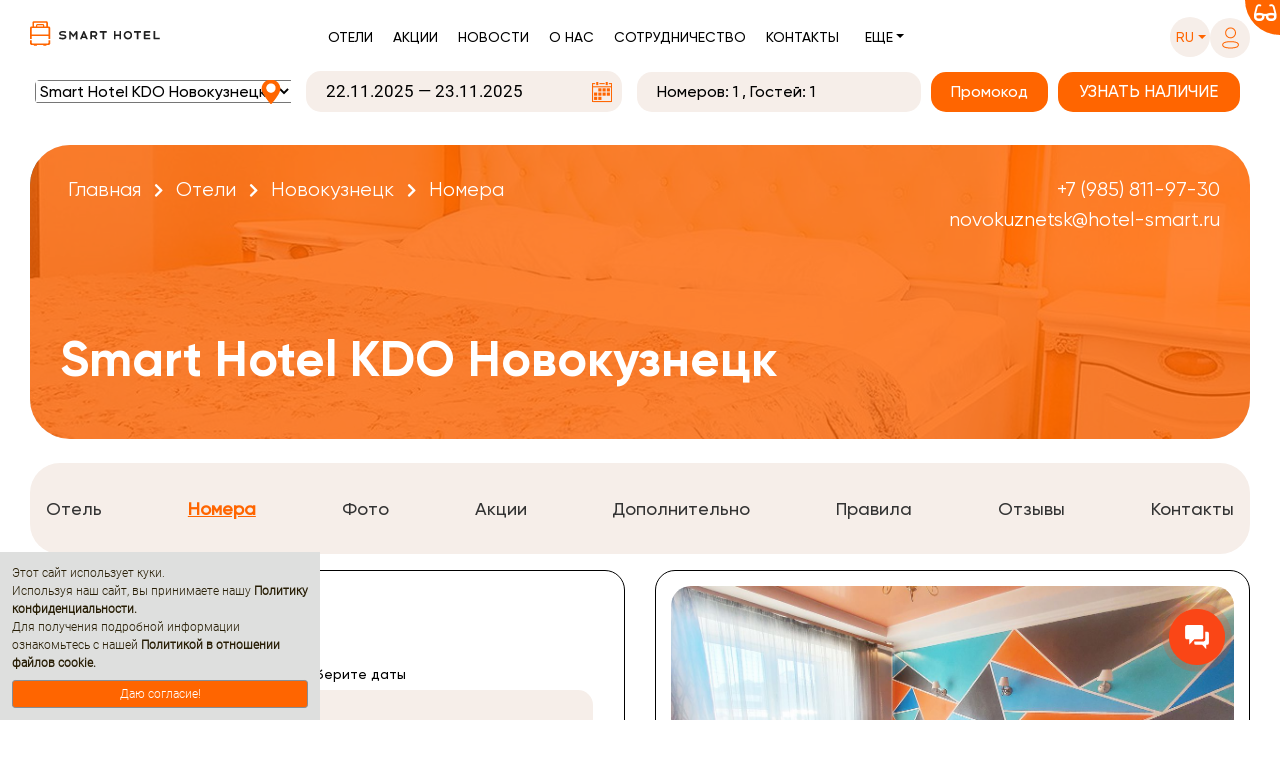

--- FILE ---
content_type: text/html; charset=utf-8
request_url: https://hotel-smart.ru/ru/hotels/smart-hotel-kdo-novokuznetsk/rooms/
body_size: 75934
content:
<!DOCTYPE html>
<html lang="ru" >
    <head>
        <meta http-equiv="content-type" content="text/html; charset=utf-8" />
        <meta name="viewport" content="width=device-width, initial-scale=1, shrink-to-fit=no">





        
            <title>Номера - Новокузнецк - Отели - Cеть отелей Smart Hotel</title>
        

        

        

        <meta name="robots" content="index,follow" />

        
            
                
                <meta property="og:type" content="article" />
                
            
        
            
                
                <meta property="og:title" content="Smart Hotel KDO Новокузнецк: Номера" />
                
            
        
            
                
                <meta property="og:image" content="https://hotel-smart.ru/media/filer_public_thumbnails/filer_public/18/43/18439812-ae9c-465c-94b0-58cc3a23655a/5jpg__1200x1200_q80_alias-room_img_full_subsampling-2.jpg__1200x900_q80_ALIAS-og_image_crop_subsampling-2_upscale.jpg" />
                
            
        
            
                
                <meta property="article: published_time" content="2020-10-28T15:08:21+03:00" />
                
            
        
            
                
                <meta property="article: modified_time" content="2025-09-22T14:27:48+03:00" />
                
            
        
            
                
                <meta property="og:url" content="https://hotel-smart.ru/ru/hotels/smart-hotel-kdo-novokuznetsk/rooms/" />
                
            
        

        
            
                <link rel="alternate" hreflang="ru" href="https://hotel-smart.ru/ru/hotels/smart-hotel-kdo-novokuznetsk/rooms/" />
            
                <link rel="alternate" hreflang="en" href="https://hotel-smart.ru/en/hotels/smart-hotel-kdo-novokuznetsk/rooms/" />
            
            <link rel="alternate" hreflang="x-default" href="https://hotel-smart.ru/en/hotels/smart-hotel-kdo-novokuznetsk/rooms/" />
            <link rel="canonical" href="https://hotel-smart.ru/ru/hotels/smart-hotel-kdo-novokuznetsk/rooms/" />
        

        

        <link rel="icon" href="/favicon.ico" type="image/x-icon" />
        <link rel="shortcut icon" href="/favicon.ico" type="image/x-icon" />

        
            <meta name="reply-to" content="reservation@hotel-smart.ru" />
        
        
            <meta name="author" content="Smart Hotel" />
        
        
            <meta name="copyright" content="2008–2025 Smart Hotel" />
        




        <link rel="stylesheet" type="text/css" href="https://cdn.jsdelivr.net/npm/slick-carousel@1.8.1/slick/slick.css"/>
        <link rel="stylesheet" type="text/css" href="https://cdn.jsdelivr.net/npm/slick-carousel@1.8.1/slick/slick-theme.css"/>
        <script type="text/javascript" src="https://code.jquery.com/jquery-3.6.0.min.js"></script>
        <script type="text/javascript" src="https://cdn.jsdelivr.net/npm/slick-carousel@1.8.1/slick/slick.min.js"></script>


        <link rel="stylesheet" href="/static/css/slick.css">
        <link rel="stylesheet" href="/static/css/slick-theme.css">
        <link rel="stylesheet" href="/static/css/select2.min.css">


        <link rel="stylesheet" href="/static/css/slider.css">
        <link rel="stylesheet" href="/static/css/glider.css">
        <link rel="stylesheet" href="/static/css/tabs.css?v=3.12">

        <link rel="stylesheet" href="/static/css/fontawesome_free_5.15.1/all.css">
        <link rel="stylesheet" href="/static/css/fontawesome_free_5.15.1/fontawesome.min.css">
        <link rel="stylesheet" href="/static/css/fontawesome_free_5.15.1/brands.min.css">
        <link rel="stylesheet" href="/static/css/fontawesome_free_5.15.1/regular.min.css">
        <link rel="stylesheet" href="/static/css/fontawesome_free_5.15.1/solid.min.css">
        <link rel="stylesheet" href="/static/css/fontawesome_free_5.15.1/v4-shims.min.css">
        <link rel="stylesheet" href="/static/css/open_iconic/open_iconic_bootstrap.min.css">

        <link rel="stylesheet" href="/static/css/bootstrap.css">

        <link rel="stylesheet" href="/static/css/main.css?v=3.12">

        <link rel="stylesheet" href="/static/css/booking-hotelsmart.css?v=3.12">
        <link rel="stylesheet" href="/static/css/header-menu-hotelsmart.css?v=3.12">
        <link rel="stylesheet" href="/static/css/colors-hotelsmart.css?v=3.12">

        <link rel="stylesheet" href="/static/css/pbx-hotelsmart.css?v=3.12">
        <link rel="stylesheet" href="/static/css/jquery.bxslider.min.css">
        <link rel="stylesheet" href="/static/css/pagination.css">
        <link rel="stylesheet" href="/static/css/hotelsmart.css">


        
    
        
    <link href="/static/css/hotelsmart-hotels-menu.css" rel="stylesheet">
    <link href="/static/css/font_awesome_css/fontawesome.css" rel="stylesheet">
    <link href="/static/css/hotels.css" rel="stylesheet">

    <link href="/static/css/reviews.css" rel="stylesheet">
    <link href="/static/css/new_banner.css" rel="stylesheet">

    


        <script src="/static/js/jquery-3.3.1.min.js"></script>
        <script src="/static/js/popper.min.js"></script>
        <script src="/static/js/bootstrap.min.js"></script>

        <script src="/static/js/slick.min.js"></script>
        <script src="/static/js/glider.min.js"></script>
        <script>LANGS = {'ru': 'ru', 'en': 'en'};</script>
        <script src="/static/js/main.js?v=3.12"></script>
        <script src="/static/js/jquery.maskedinput.min.js"></script>
        <script src="/static/js/jquery.bxslider.min.js"></script>

        <script src="/static/js/select2.full.min.js"></script>

        <script src="/static/js/velocity.min.js"></script>

        
            <script>var BOOKING_MODULE_ID = "53";</script>
        
        
        

        
            <script type="text/javascript">
                localStorage.setItem('rkz_customer', JSON.stringify({}));
            </script>
        


        
            <!-- Meta Pixel Code --><script>!function(f,b,e,v,n,t,s){if(f.fbq)return;n=f.fbq=function(){n.callMethod?n.callMethod.apply(n,arguments):n.queue.push(arguments)};if(!f._fbq)f._fbq=n;n.push=n;n.loaded=!0;n.version='2.0';n.queue=[];t=b.createElement(e);t.async=!0;t.src=v;s=b.getElementsByTagName(e)[0];s.parentNode.insertBefore(t,s)}(window, document,'script','https://connect.facebook.net/en_US/fbevents.js');fbq('init', '370903144864712');fbq('track', 'PageView');</script><noscript><img height='1' width='1' style='display:none'src='https://www.facebook.com/tr?id=370903144864712&ev=PageView&noscript=1'/></noscript><!-- End Meta Pixel Code -->
            
            
        

        

            <script type='text/javascript'>
                    (function(w,d,u){
                            var s=d.createElement('script');s.async=true;s.src=u+'?'+(Date.now()/60000|0);
                            var h=d.getElementsByTagName('script')[0];h.parentNode.insertBefore(s,h);
                    })(window,document,'https://cdn-ru.bitrix24.ru/b14953052/crm/site_button/loader_3_n5mq1w.js');
            </script>

            <!-- Top.Mail.Ru counter -->
            <script type="text/javascript">
            var _tmr = window._tmr || (window._tmr = []);
            _tmr.push({id: "3601051", type: "pageView", start: (new Date()).getTime()});
            (function (d, w, id) {
            if (d.getElementById(id)) return;
            var ts = d.createElement("script"); ts.type = "text/javascript"; ts.async = true; ts.id = id;
            ts.src = "https://top-fwz1.mail.ru/js/code.js";
            var f = function () {var s = d.getElementsByTagName("script")[0]; s.parentNode.insertBefore(ts, s);};
            if (w.opera == "[object Opera]") { d.addEventListener("DOMContentLoaded", f, false); } else { f(); }
            })(document, window, "tmr-code");
            </script>
            <!-- /Top.Mail.Ru counter -->

        

        

        

        
<!-- Виджет версии для слабовидящих -->
<script src="https://finevision.ru/static/js/finevision_banner.js"></script>
<!-- /Виджет версии для слабовидящих -->


    </head>
    <body  class="smart-hotel-kdo hotel-page">

        
            
    
                <!-- Yandex.Metrika counter --> <script type="text/javascript" > (function(m,e,t,r,i,k,a){m[i]=m[i]||function(){(m[i].a=m[i].a||[]).push(arguments)}; m[i].l=1*new Date();k=e.createElement(t),a=e.getElementsByTagName(t)[0],k.async=1,k.src=r,a.parentNode.insertBefore(k,a)}) (window, document, "script", "https://cdn.jsdelivr.net/npm/yandex-metrica-watch/tag.js", "ym"); ym(65470921, "init", { clickmap:true, trackLinks:true, accurateTrackBounce:true, webvisor:true }); </script> <noscript><div><img src="https://mc.yandex.ru/watch/65470921" style="position:absolute; left:-9999px;" alt="" /></div></noscript> <!-- /Yandex.Metrika counter -->
                <!-- Global site tag (gtag.js) - Google Analytics --><script async src='https://www.googletagmanager.com/gtag/js?id=UA-66496294-11'></script><script>window.dataLayer = window.dataLayer || [];function gtag(){dataLayer.push(arguments);}gtag('js', new Date());gtag('config', 'UA-66496294-11');</script>
                
                
            
    

        

        

            <!-- Top.Mail.Ru counter -->
            <noscript><div><img src="https://top-fwz1.mail.ru/counter?id=3601051;js=na" style="position:absolute;left:-9999px;" alt="Top.Mail.Ru" /></div></noscript>
            <!-- /Top.Mail.Ru counter -->

        

        
        
        
        
        
        
        
        
        
        
        
        
        

        

    

    
        <div id="finevision_banner" onclick="finevision.activate_navbar()" class="blind-option-wrap">
            <div class="blind-option text-right">
                <i class="fas fa-glasses text-white" aria-hidden="true"></i>
            </div>
        </div>
    

    
        <div id="rkz_header" class="flex-center">
            <div class="header-main">
    <div class="container">
        <nav class="navbar navbar-expand-lg navbar-light pl-0 pr-0">
            <div class="logo order-2 order-lg-1">
                <a class="d-inline-block pr-lg-3" href="/ru/ ">
                    <img src="/static/img/hotelsmart-logo-new.svg" class="logo big-logo"/>
                    <img src="/static/img/hotelsmart-logo-new.svg" class="logo small-logo hotelsmart"/>

                </a>
            </div>
            <div class="navbar-toggler order-1 order-lg-2 flex-column align-items-center rounded-0" data-toggle="collapse" data-target="#navbarSupportedContent" aria-controls="navbarSupportedContent" aria-expanded="false" aria-label="Toggle navigation">
                <i class="fas fa-bars"></i>
                <small class="text-uppercase pt-2">Меню</small>
            </div>

            <div class="collapse navbar-collapse justify-content-center order-4 order-lg-3" id="navbarSupportedContent">
                <div class="mono-menu d-flex flex-column flex-lg-row order-2 order-lg-1">
                    <div class="black-selector-wrap d-lg-none d-flex order-lg-2">
                        <div class="black-selector d-flex flex-lg-column justify-content-start">
                            <div class="d-flex justify-content-between lang">

                                
                                    <a class="dropdown-item item value active" href="/ru/hotels/smart-hotel-kdo-novokuznetsk/rooms/">RU</a>
                                
                                    <a class="dropdown-item item value " href="/en/hotels/smart-hotel-kdo-novokuznetsk/rooms/">EN</a>
                                

                            </div>
                        </div>
                    </div>
                    <div class="main-menu d-flex flex-column flex-lg-row mt-2">
                        <a class="item " href="/ru/hotels/">Отели</a>
                        <a class="item " href="/ru/offers/">Акции</a>
                        <a class="item d-lg-none d-xl-block " href="/ru/news/">Новости</a>
                        <a class="item " href="/ru/management-company/">О нас</a>
                        <a class="item " href="/ru/franchise/">Сотрудничество</a>
                        <a class="item " href="/ru/contacts/">Контакты</a>
                    </div>
                    <div class="main-menu else-selector dropdown mt-2">

                        <a class="value dropdown-toggle d-none d-lg-block pl-lg-3 pr-lg-3 pb-2" href="#" role="button" id="additional_menu" data-toggle="dropdown" aria-haspopup="true" aria-expanded="false">Еще</a>

                        <div class="dropdown-menu select-list" aria-labelledby="additional_menu">
                            <a class="dropdown-item item d-none d-lg-block d-xl-none" href="/ru/restaurants/">Рестораны</a>
                            <a class="dropdown-item item d-none d-lg-block d-xl-none" href="/ru/news/">Новости</a>
                            <a class="dropdown-item item" href="/ru/rules/">Правила сети</a>
                            <a class="dropdown-item item" href="/ru/faq/">Частые вопросы</a>
                            <a class="dropdown-item item" href="/ru/hotels-map/">Карта отелей</a>
                            <a class="dropdown-item item" href="/ru/reviews/">Отзывы</a>
                            <a class="dropdown-item item" href="/ru/vacancies/">Вакансии</a>

                        </div>

                    </div>
                </div>
            </div>

            <div class="header-actions d-flex align-items-center order-3 order-lg-4">
                <div class="black-selector-wrap d-none d-lg-flex mr-0 mr-lg-3 mt-2">
                    <div class="dropdown black-selector-wrap d-none d-lg-flex">
                        <a class="value dropdown-toggle pl-3 pr-3 pt-2 pb-2" href="#" role="button" id="language_select" data-toggle="dropdown" aria-haspopup="true" aria-expanded="false">
                            <span>
                                ru
                            </span>
                        </a>
                        <div class="dropdown-menu select-list flex-row flex-lg-column justify-content-between m-0 p-0 rounded-0 border-0" aria-labelledby="language_select">

                            
                                <a class="dropdown-item item value" href="/ru/hotels/smart-hotel-kdo-novokuznetsk/rooms/">RU</a>
                            
                                <a class="dropdown-item item value" href="/en/hotels/smart-hotel-kdo-novokuznetsk/rooms/">EN</a>
                            

                        </div>
                    </div>
                </div>

                <div class="header-face login-header-btn position-relative ">
                    
                        <a title="Вход в личный кабинет" data-toggle="modal" data-target="#wrap-login-div" class="not-authenticated">
                            <svg class="login-img pr-lg-2 pb-lg-1" width="19" height="22" viewBox="0 0 25 32" fill="none" xmlns="http://www.w3.org/2000/svg">
                                <path d="M12.5802 15.8255C16.5606 15.8255 19.7874 12.5731 19.7874 8.56118C19.7874 4.54921 16.5606 1.29688 12.5802 1.29688C8.5998 1.29688 5.37305 4.54921 5.37305 8.56118C5.37305 12.5731 8.5998 15.8255 12.5802 15.8255Z" stroke="#FF6500" stroke-width="1.5" stroke-linecap="round" stroke-linejoin="round"/>
                                <path fill-rule="evenodd" clip-rule="evenodd" d="M1.14846 25.9292C1.14655 25.4185 1.25986 24.9141 1.47985 24.454C2.1702 23.0624 4.11697 22.3248 5.73238 21.9908C6.89741 21.7403 8.07854 21.5728 9.26695 21.4899C11.4672 21.295 13.6802 21.295 15.8805 21.4899C17.0688 21.5738 18.2498 21.7412 19.415 21.9908C21.0304 22.3248 22.9772 22.9928 23.6676 24.454C24.11 25.3918 24.11 26.4805 23.6676 27.4182C22.9772 28.8795 21.0304 29.5474 19.415 29.8675C18.2514 30.1285 17.0698 30.3006 15.8805 30.3824C14.0896 30.5354 12.2904 30.5633 10.4958 30.4659C10.0816 30.4659 9.68116 30.4659 9.26695 30.3824C8.08205 30.3016 6.90502 30.1295 5.74619 29.8675C4.11697 29.5474 2.184 28.8795 1.47985 27.4182C1.26099 26.9529 1.14779 26.4442 1.14846 25.9292Z" stroke="#FF6500" stroke-width="1.5" stroke-linecap="round" stroke-linejoin="round"/>
                            </svg>
                        </a>
                    
                </div>
            </div>
        </nav>
    </div>

    
</div>


<script>

    document.addEventListener('DOMContentLoaded', function() {
        const navbarToggler = document.querySelector('.navbar-toggler');
        const navbarCollapse = document.getElementById('navbarSupportedContent');

        navbarToggler.addEventListener('click', function() {
            if (window.innerWidth <= 767) {
                document.body.classList.toggle('menu-open');
            }
        });

        navbarCollapse.addEventListener('click', function(e) {
            if (e.target === this && window.innerWidth <= 767) {
                this.classList.remove('show');
                document.body.classList.remove('menu-open');
            }
        });

        const menuLinks = navbarCollapse.querySelectorAll('a');
        menuLinks.forEach(link => {
            link.addEventListener('click', function() {
                if (window.innerWidth <= 767) {
                    navbarCollapse.classList.remove('show');
                    document.body.classList.remove('menu-open');
                }
            });
        });
    });
</script>

            
                <div class="header-module-wrap">
                    
                        
    <div class="container hotel-title">
        <div class="row d-md-none">


















        </div>


        <div class="d-md-none text-center mt-3 mb-3 bookingModuleCollapse">
            <a class="rkz-button d-block rkz-button-lg m-auto " data-toggle="collapse" href="#bookingModuleCollapse" role="button" aria-expanded="false" aria-controls="bookingModuleCollapse">
                <span class="pr-3">Забронировать номер</span>
                <i class="fas fa-angle-up d-none"></i>
                <i class="fas fa-angle-down"></i>
            </a>
        </div>
    </div>
    <div class="d-md-block collapse" id="bookingModuleCollapse">
        
                            <div class="header-module" >
                                <div class="container servio-container-header">
                                    <div class="row">
                                        <div class="col-12 d-lg-none fs-18 font-weight-bold text-center mt-3 header-module-mobile-title header-module-title d-none">Забронировать номер</div>
                                        <div class="col-12">
                                            <div id="OfflineFormContainer" class="d-none"><form class="col-12 mt-3 m-lg-0 booking-offline-form">
    <div class="row pl-4 pr-4 p-lg-0">
        <input type="hidden" name="csrfmiddlewaretoken" value="toqsxpzF4IwQMbv9sqMANQ0ibnRxgdktj9U3cfaF9D4kU6RggbYl0b4iWTqpAz4V">
            
                <div class="col-auto pl-0 d-none d-lg-inline-block text-center m-auto offline-form-title">
                    Бронирование проживания
                </div>
            
        <div class="col-12 col-sm p-0 mb-4 m-sm-auto offline-form-name-field offline-form-field">
            <input type="text" name="name" class="offline-form-name-input text-center w-100 h-100" placeholder="Имя*" required id="id_name">
        </div>
        <div class="col-12 col-sm p-0 mb-4 m-sm-auto offline-form-phone-field offline-form-field">
            <input type="text" name="phone" class="offline-form-phone-input text-center w-100 h-100" placeholder="Телефон*" id="id_phone">
        </div>
        <div class="col-12 col-sm p-0 mb-4 m-sm-auto offline-form-email-field offline-form-field">
            <input type="text" name="email" class="offline-form-email-input text-center w-100 h-100" placeholder="E-mail*" id="id_email">
        </div>
        <div class="col-12 col-lg p-0 pl-lg-0 m-auto offline-form-submit-btn-wrapper">
            <input class="w-100 offline-form-submit-btn" type="submit" value="Отправить заявку">
        </div>
    </div>
</form>
<div class="col-12 offline-form-fake-answer d-none mb-4"></div>
<div class="col-12 offline-form-answer text-center"></div>


<script>
    $(document).ready(function() {
        $('.offline-form-submit-btn').click(function(e) {
            $(this).addClass('disabled-btn');
            e.preventDefault();
            let form = $('#OfflineFormContainer').find('form.booking-offline-form');
            let params = form.serialize() + '&url=' + location.pathname;
            $.post("/ru/offline_booking_form_ajax/", params, function (data) {

                

                if (data['status']) {
                    
                    $('.booking-offline-form').addClass('d-none');
                    $('.offline-form-answer').html(data['answer']);
                    $('.offline-form-fake-answer').addClass('d-none');
                } else {
                    
                    $('.offline-form-submit-btn').removeClass('disabled-btn');
                    $('.offline-form-fake-answer').removeClass('d-none');
                    $('.offline-form-answer').html(data['errors']);
                }
            });
        })
    })
</script></div>
                                            <div id="ServioContainer" class="row text-center justify-content-center"></div>
                                        </div>
                                    </div>
                                </div>
                            </div>
                        
    </div>

                    
                </div>
            
        </div>

        

        
    <div class="container servio-result-header">
        <div id="ServioResult" class="container" style="display: none;"></div>
        
            <script defer src="https://bm.servio.ru/servio-booking.js?module_id=53&lang=ru&hotel_id=17&hotel_choice=1&servio_server_id=39"></script>


    <script type="text/javascript">
        
        
        
        
        
        let is_connected = 0;
        let servio_container = $('#ServioContainer')
        let preloader_block = $('#ServioContainer .init-preloader-block')
        if (preloader_block.length) {
            preloader_block.html(
                '<div class="align-center">\
                    <div class="init-preloader"></div>\
                        <p>Идёт обработка запроса ...</p>\
                    </div>\
                </div>'
            )
        } else {
            servio_container.html(
                '<span class="init-preloader-block">\
                    <div class="align-center">\
                        <div class="init-preloader"></div>\
                            <p>Идёт обработка запроса ...</p>\
                        </div>\
                    </div>\
                </span>'
            )
        }

        let connection_timer_id = setInterval(function check_sbj_connection () {
            
            if ('sbj_success_load' in window) {
                is_connected = 80;
                $('#OfflineFormContainer').addClass('d-none');
                $('#ServioContainer').removeClass('d-none');
                preloader_block.empty()
                $('.room-booking-module').removeClass('d-none').addClass('d-flex');
                $('.header-module-mobile-title').removeClass('d-none');
                
            }
            if (is_connected >= 48) {
                clearInterval(connection_timer_id);
                
                if (is_connected < 80) {
                    $('#OfflineFormContainer').removeClass('d-none');
                    $('#ServioContainer').addClass('d-none');
                    preloader_block.empty()
                    $('.header-module-mobile-title').removeClass('d-none');
                    $('.header-module').css('padding-bottom', '15px');
                }
            }
            is_connected++;
        }, 500);
    </script>

        
    </div>


        

        
            <script type="text/javascript">
                $(window).on('scroll', function () {
                    if ($(this).scrollTop() === 0) {
                        $('.header-main, .header-module').css({
                            'background-color': '#ffffff',
                        });

                        $(
                            '.black-selector-wrap .dropdown, ' +
                            '.header-face:not(.authenticated), ' +
                            '#rkz_header .servio-container-header #ServioContainer .select2-container--default ' +
                                '.select2-selection--single .select2-selection__rendered, ' +
                            '#rkz_header .servio-container-header #ServioContainer .datepicker-display .datepicker-input, ' +
                            '#rkz_header .number-info'
                        ).css({
                            'background-color': '#F6EEE9',
                        });
                    } else {
                        $('.header-main, .header-module').css({
                            'background-color': '#F6EEE9',
                        });

                        $(
                            '.black-selector-wrap .dropdown, ' +
                            '.header-face:not(.authenticated), ' +
                            '#rkz_header .servio-container-header #ServioContainer .select2-container--default ' +
                                '.select2-selection--single .select2-selection__rendered, ' +
                            '#rkz_header .servio-container-header #ServioContainer .datepicker-display .datepicker-input, ' +
                            '#rkz_header .number-info'
                        ).css({
                            'background-color': '#ffffff',
                        });
                    }
                });
            </script>
        

    

    
        <div class="modal fade" id="wrap-login-div" tabindex="-1" role="dialog" aria-labelledby="login-divLabel" aria-hidden="true">
    <div class="modal-dialog container" role="document">
        <div class="modal-content bg-transparent border-0 ml-auto">
            <div id="login-div">

                <div class="p-4">
                    <div class="d-flex justify-content-between align-items-baseline mb-2">
                        <p class="enter-profile">Войти в личный кабинет</p>
                        <img class="close" data-dismiss="modal" aria-label="Close" src="/static/img/hotels/hotelclose.png" width="16px" height="16px">
                    </div>

                    <div class="alert alert-danger d-none" role="alert">
                        <span class="glyphicon glyphicon-exclamation-sign alert-danger" aria-hidden="true"></span>
                        <span class="sr-only">Error:</span>
                        Неправильное имя пользователя или пароль
                    </div>

                    <form class="login" method="POST" action="/ru/accounts/login/" id="login-form">
                        <input type="hidden" name="csrfmiddlewaretoken" value="BmtiOlkpV5ImKzoYmxX5yBXrWf8MZiQ9r7XTtbVp00gQSuK5ai9QLW1rHLHEjEAB">
                        <div class="login-block">
                            <p><input type="email" name="login" placeholder="Логин (e-mail)" autofocus="autofocus" required id="id_login"></p>
<p><input type="password" name="password" placeholder="Пароль" autocomplete="current-password" required id="id_password"></p>
                            
                        </div>

                        <div class="login-buttons">

                            <button class="login-btn rkz-button rkz-button-lg rkz-button-block border-0 rounded" id="loginin">ВОЙТИ</button>
                        </div>
                    </form>

                    

                    <div class="login-links d-flex justify-content-between mt-4">
                        <span class="signup w-50 text-center" data-toggle="modal" data-target="#wrap-login-div-signup" data-dismiss="modal">Регистрация</span>
                        <span class="restore w-50 text-center" data-toggle="modal" data-target="#wrap-login-div-passchange" data-dismiss="modal">Забыли пароль?</span>
                    </div>
                </div>
                
            </div>
        </div>
    </div>
</div>


<script>
     $('#id_login').change(function () {
         $('#id_email').val($('#id_login').val());
     });

     $('#login-form').submit(function (e) {
         e.preventDefault();
         $.post($(this).attr('action'), $(this).serialize()).done(function(msg){
             try {
                 gtag('event','login', {
                     'event_category': 'engagement',
                     'event_label': 'method',
                 });
             } catch (e) {

             }


            window.location = '/ru/accounts/profile/'
         })
        .fail(function(xhr, status, error) {
            if(xhr.status===400 || xhr.status===500){
                $('.alert.alert-danger').removeClass('d-none');
            }
            if(xhr.status===403){
                window.location = '/ru/accounts/profile/'
            }
        });
     });
</script>
        <div class="modal fade" id="wrap-login-div-passchange" tabindex="-1" role="dialog" aria-labelledby="login-div-passchangeLabel" aria-hidden="true">
    <div class="modal-dialog container" role="document">
        <div class="modal-content bg-transparent border-0 ml-auto">
            <div id="login-div-passchange">
                <div class="p-4">
                    <div class="d-flex justify-content-between align-items-baseline mb-2">
                        <p class="enter-profile">Сброс пароля</p>
                        <img class="close" data-dismiss="modal" aria-label="Close" src="/static/img/hotels/hotelclose.png" width="16px" height="16px">
                    </div>

                    <div id="reset-error" class="alert alert-danger hidden" role="alert"></div>

                    <form id="password-reset-form" method="POST" action="/ru/accounts/password/reset/" class="password_change rkz-form">
                        <input type="hidden" name="csrfmiddlewaretoken" value="dTmANksFkAiE5AuAwxCL8FlHHSq3ptnE3EQbsa3FpvQ8dvQHkiOwl0pHsoZVJP76">
                        <p><input type="email" name="email" placeholder="E-mail адрес" autocomplete="email" class="loc-input" required id="id_email"></p>
                        
                            <div class="form-group buttons-control-move">
                                <div class="captcha-form-group">
    
    <div class="mb-3 captcha-image-wrap">
        <img src="/ru/captcha/image/5b17fa525a2ae5ab9f88f4d9d5805e177ca11c88/" alt="captcha" class="captcha" />
        <i class="fa fa-refresh captcha-refresh" aria-hidden="true" style="cursor: pointer; margin-left: 15px;"></i>
    </div>
    <div class="mb-3 captcha-input">
        <input type="hidden" name="captcha_0" value="5b17fa525a2ae5ab9f88f4d9d5805e177ca11c88" placeholder="Введите капчу" required id="id_captcha_0"><input type="text" name="captcha_1" placeholder="Введите капчу" required id="id_captcha_1" autocapitalize="off" autocomplete="off" autocorrect="off" spellcheck="false">
    </div>
    <div id="robottest" class="alert alert-danger robottest" style="display: none">
        Пожалуйста подтвердите, что вы не робот
    </div>
</div>
                                
                            </div>
                        
                        
                            <div class="login-buttons">
                                <button type="submit" name="action" class="login-btn rkz-button rkz-button-lg rkz-button-block border-0 rounded mb-3">СБРОС</button>
                            </div>
                        
                        <div class="login-links d-flex justify-content-between mt-3">
                            <span class="signup" data-toggle="modal" data-target="#wrap-login-div-signup" data-dismiss="modal">Регистрация</span>
                            <span class="back-login" data-toggle="modal" data-target="#wrap-login-div" data-dismiss="modal">Войти</span>
                        </div>
                    </form>
                </div>
            </div>
        </div>
    </div>
</div>

<script>
    $(document).ready(function() {
        function captcha_refresh (form) {
            $.getJSON("/captcha/refresh/", {}, function(json) {
                form.find('input[name="captcha_0"]').val(json.key);
                form.find('img.captcha').attr('src', json.image_url);
            });
            return false;
        }
        $('#password-reset-form').submit(function (e) {
            var form = $(this);
            $('#reset-error').addClass('hidden');
            var email_reset = $('#id_email').val();
            e.preventDefault();

            if(email_reset) {
                $.post($(this).attr('action'), $(this).serialize(), function (data) {
                 $('#reset-error').removeClass('hidden alert-danger d-none').addClass('alert-success').text(
                     "Мы отправили вам электронное письмо. Пожалуйста, свяжитесь с нами, если вы не получите его в течение нескольких минут."
                 );
            })
            .fail(function(xhr, status, error) {
                var error = $('#reset-error');
                if(xhr.status===400){
                    error.removeClass('hidden').text(
                        xhr.responseJSON.form.fields.email.errors[0]
                        ||
                        xhr.responseJSON.form.errors[0]
                    );
                }
                if(xhr.status===403){
                    window.location = '/ru/accounts/profile/'
                }
                captcha_refresh(form);
            });
            }

        });
    })
</script>
        <div class="modal fade pr-3" id="wrap-login-div-signup" tabindex="-1" role="dialog" aria-labelledby="exampleModalLabel" aria-hidden="true">
    <div class="modal-dialog container" role="document">
        <div class="modal-content bg-transparent border-0 ml-auto">
            <div id="login-div-signup">

                <div class="p-4">
                    <div class="d-flex justify-content-between align-items-baseline mb-2">
                        <p class="enter-profile">Регистрация</p>
                        <img class="close" data-dismiss="modal" aria-label="Close" src="/static/img/hotels/hotelclose.png" width="16px" height="16px">
                    </div>

                    <div class="alert alert-danger d-none" role="alert">
                      <span class="glyphicon glyphicon-exclamation-sign alert-danger" aria-hidden="true"></span>
                      <span class="sr-only">Error:</span>
                      <span class="msg alert-danger"></span>
                    </div>
                    <form class="rkz-form" id="signup_form" method="post" action="/ru/accounts/signup/">
                        <input type="hidden" name="csrfmiddlewaretoken" value="RcsSxQX2TkJovDg3PBCJ1HR2Ip8RUUWRHXWtcGy2YfhSDyCaDmOue2V2tVHJegGj">
                        <p><input type="email" name="email" placeholder="E-mail адрес" autocomplete="email" required id="id_email"></p>
<p><input type="password" name="password1" placeholder="Пароль" autocomplete="new-password" required id="id_password1"></p>
<p><input type="password" name="password2" placeholder="Пароль (ещё раз)" required id="id_password2"></p>
                        
                        
                            <div class="form-group buttons-control-move pl-3">
                                <div class="captcha-form-group">
    
    <div class="mb-3 captcha-image-wrap">
        <img src="/ru/captcha/image/4cd4b0ee98a8110df7fffefd0814d1fc930ac8ee/" alt="captcha" class="captcha" />
        <i class="fa fa-refresh captcha-refresh" aria-hidden="true" style="cursor: pointer; margin-left: 15px;"></i>
    </div>
    <div class="mb-3 captcha-input">
        <input type="hidden" name="captcha_0" value="4cd4b0ee98a8110df7fffefd0814d1fc930ac8ee" placeholder="Введите капчу" required id="id_captcha_0"><input type="text" name="captcha_1" placeholder="Введите капчу" required id="id_captcha_1" autocapitalize="off" autocomplete="off" autocorrect="off" spellcheck="false">
    </div>
    <div id="robottest" class="alert alert-danger robottest" style="display: none">
        Пожалуйста подтвердите, что вы не робот
    </div>
</div>
                                
                            </div>
                        

                        
                            <div class="login-buttons">
                                <button type="submit" name="action" class="login-btn rkz-button rkz-button-lg rkz-button-block border-0 rounded mb-3">РЕГИСТРАЦИЯ</button>
                            </div>
                        
                    </form>
                    <div class="login-links d-flex justify-content-between mt-3">
                        <span class="back-login w-50 text-center" data-toggle="modal" data-target="#wrap-login-div" data-dismiss="modal">Войти</span>
                        <span class="restore w-50 text-center" data-toggle="modal" data-target="#wrap-login-div-passchange" data-dismiss="modal">Забыли пароль?</span>
                    </div>
                </div>
            </div>
        </div>
    </div>
</div>

<script>
    $(document).ready(function() {
        function captcha_refresh (form) {
            $.getJSON("/captcha/refresh/", {}, function(json) {
                form.find('input[name="captcha_0"]').val(json.key);
                form.find('img.captcha').attr('src', json.image_url);
            });
            return false;
        }

        $('#signup_form').submit(function (e) {
            e.preventDefault();
            var form = $(this);
            var signup_msg = $('.alert.alert-danger');
            signup_msg.addClass('d-none');
            var id_pass1 = $('#id_password1');
            var id_pass2 = $('#id_password2');

            if(id_pass1.val()!==id_pass2.val()){
                signup_msg.removeClass('d-none');
                signup_msg.find('.msg').text('Сброс пароля');
                return
            }
            if(id_pass1.val().length < 6) {
                signup_msg.removeClass('d-none');
                signup_msg.find('.msg').text('Пароль должен быть минимум 6 символов');
            }
            else{
                $.post($(this).attr('action'), $(this).serialize()).done(function(msg){
                    try {
                        gtag('event','sign_up', {
                            'event_category': 'engagement',
                            'event_label': 'method',
                        });
                    } catch (e) {

                    }
                    window.location = '/ru/accounts/profile/'
                })
                .fail(function(xhr, status, error) {
                    if(xhr.status===400){
                        signup_msg.removeClass('d-none');
                        // текст формируется беком с интернационализацией
                        signup_msg.find('.msg').text(
                            xhr.responseJSON.form.fields.email.errors[0]
                            ||
                            xhr.responseJSON.form.fields.password1.errors[0]
                            ||
                            xhr.responseJSON.form.errors[0]
                        );
                    }
                    captcha_refresh(form);
                });
            }
        });
    });
</script>
    

    <div class="rkz-page hide-content-class" style="">
        

    
    	
    

    
        <div class="container hotel-title" id="scroll-content-tab">

            <div class="row d-none d-md-flex">
                <div class="col-12 hotel-page">
                    <!-- Баннер -->
                    
                        <div class="rkz-top-banner position-relative mb-4 rkz-block"
     
        style="background-image: url('/media/filer_public_thumbnails/filer_public/18/43/18439812-ae9c-465c-94b0-58cc3a23655a/5jpg__1200x1200_q80_alias-room_img_full_subsampling-2.jpg__1337x300_q80_ALIAS-rkz_top_banner_crop_subsampling-2_upscale.jpg');
           background-size: cover;
           background-position: center;
           background-repeat: no-repeat;
           border-radius: 40px;"
     >
  <div class="rkz-overlay position-absolute w-100 h-100"></div>

  
    <div class="container position-absolute d-flex h-100" style="padding: 30px; align-content: space-between; flex-wrap: wrap;">
      <div class="d-flex w-100" style="align-content: flex-start; justify-content: space-between;">
        <div class="breadcrumb-custom text-white" style="align-content: flex-start">
          
  
  <link href="/static/css/breadcrumbs.css" rel="stylesheet">



    <div class="crumbs ">
        
            <a href="/ru/">Главная</a>
            <i class="fas fa-chevron-right fa-xs"></i>

        
            <a href="/ru/hotels/">Отели</a>
            <i class="fas fa-chevron-right fa-xs"></i>

        
            <a href="/ru/cities/novokuznetsk/">Новокузнецк</a>
            <i class="fas fa-chevron-right fa-xs"></i>

        
        <span>Номера</span>
    </div>

        </div>

        <div class="d-flex flex-column align-items-end" style="align-items: flex-start;">
          
            
              <div class="rkz-hotel-phone text-white">
                +7 (985) 811-97-30
              </div>
            
          

          
            
              <div class="rkz-hotel-email text-white">
                novokuznetsk@hotel-smart.ru
              </div>
            
          
        </div>
      </div>

      <div class="" style="/* align-content: end; */">
        <h1 class="rkz-title gilroy-bold text-white">Smart Hotel KDO Новокузнецк</h1>
      </div>
    </div>
  
</div>
                    
                </div>
            </div>
        </div>
    

    <div class="hide-content-class">

        <div class="container mb-1 mb-md-0">

            <div class="d-flex flex-wrap no-gutters hotel-menu-list">

                
                    <a href="/ru/hotels/smart-hotel-kdo-novokuznetsk/" 
                        class="col-4 d-md-flex col-md-auto justify-content-center align-items-center ten-no-bottom  item text-center position-relative  "
                    >
                        <div class="d-flex flex-column justify-content-center align-items-center w-100 h-100 pt-4 pb-4">
                            <svg width="47" height="45" viewBox="0 0 47 45" fill="none" xmlns="http://www.w3.org/2000/svg"><path fill-rule="evenodd" clip-rule="evenodd" d="M0.5 44.3928C0.5 44.1167 0.723858 43.8928 1 43.8928V44.3928V44.8928C0.723858 44.8928 0.5 44.669 0.5 44.3928ZM1 44.3928C1 44.8928 0.999664 44.8928 1 44.8928H46.2382C46.5144 44.8928 46.7382 44.669 46.7382 44.3928C46.7382 44.1167 46.5144 43.8928 46.2382 43.8928H1C0.999664 43.8928 1 43.8928 1 44.3928Z" fill="black"/><path fill-rule="evenodd" clip-rule="evenodd" d="M22.724 1.59719L11.8924 5.50324C10.9506 5.90361 10.4517 6.66999 10.4517 7.54617V44.3929C10.4517 44.669 10.2279 44.8929 9.95172 44.8929C9.67558 44.8929 9.45172 44.669 9.45172 44.3929V7.54617C9.45172 6.23078 10.2276 5.11829 11.5163 4.57653C11.5243 4.57318 11.5324 4.57004 11.5405 4.5671L22.4104 0.647244C22.427 0.641271 22.4439 0.636177 22.461 0.631983C23.1639 0.459603 23.9023 0.448952 24.4938 0.642353L24.4996 0.644258L24.4996 0.644293L36.009 4.56415C36.02 4.5679 36.0309 4.57203 36.0416 4.57653C37.2829 5.09834 38.266 6.18664 38.266 7.54617V44.3929C38.266 44.669 38.0422 44.8929 37.766 44.8929C37.4899 44.8929 37.266 44.669 37.266 44.3929V7.54617C37.266 6.71492 36.657 5.92559 35.6696 5.50496L24.1804 1.59196C23.8181 1.47433 23.2891 1.46266 22.724 1.59719Z" fill="black"/><path fill-rule="evenodd" clip-rule="evenodd" d="M15.8458 26.2047C15.8458 25.9286 16.0697 25.7047 16.3458 25.7047H30.5727C30.8488 25.7047 31.0727 25.9286 31.0727 26.2047V30.1246C31.0727 30.4007 30.8488 30.6246 30.5727 30.6246H16.3458C16.0697 30.6246 15.8458 30.4007 15.8458 30.1246V26.2047ZM16.8458 26.7047V29.6246H30.0727V26.7047H16.8458Z" fill="black"/><path fill-rule="evenodd" clip-rule="evenodd" d="M14.2473 34.9852C14.2473 34.709 14.4712 34.4852 14.7473 34.4852H32.9705C33.2466 34.4852 33.4705 34.709 33.4705 34.9852C33.4705 35.2613 33.2466 35.4852 32.9705 35.4852H14.7473C14.4712 35.4852 14.2473 35.2613 14.2473 34.9852Z" fill="black"/><path fill-rule="evenodd" clip-rule="evenodd" d="M29.7734 34.4852C30.0495 34.4852 30.2734 34.709 30.2734 34.9852V44.3928C30.2734 44.669 30.0495 44.8928 29.7734 44.8928C29.4973 44.8928 29.2734 44.669 29.2734 44.3928V34.9852C29.2734 34.709 29.4973 34.4852 29.7734 34.4852Z" fill="black"/><path fill-rule="evenodd" clip-rule="evenodd" d="M17.9444 34.4852C18.2205 34.4852 18.4444 34.709 18.4444 34.9852V44.3928C18.4444 44.669 18.2205 44.8928 17.9444 44.8928C17.6682 44.8928 17.4444 44.669 17.4444 44.3928V34.9852C17.4444 34.709 17.6682 34.4852 17.9444 34.4852Z" fill="black"/><path fill-rule="evenodd" clip-rule="evenodd" d="M23.699 34.4852C23.9752 34.4852 24.199 34.709 24.199 34.9852V44.3928C24.199 44.669 23.9752 44.8928 23.699 44.8928C23.4229 44.8928 23.199 44.669 23.199 44.3928V34.9852C23.199 34.709 23.4229 34.4852 23.699 34.4852Z" fill="black"/><path fill-rule="evenodd" clip-rule="evenodd" d="M14.2473 11.6229C14.2473 11.3467 14.4712 11.1229 14.7473 11.1229H17.9444C18.2205 11.1229 18.4444 11.3467 18.4444 11.6229C18.4444 11.899 18.2205 12.1229 17.9444 12.1229H15.2473V14.7588C15.2473 15.0349 15.0235 15.2588 14.7473 15.2588C14.4712 15.2588 14.2473 15.0349 14.2473 14.7588V11.6229Z" fill="black"/><path fill-rule="evenodd" clip-rule="evenodd" d="M21.7603 11.6229C21.7603 11.3467 21.9842 11.1229 22.2603 11.1229H25.4574C25.7335 11.1229 25.9574 11.3467 25.9574 11.6229C25.9574 11.899 25.7335 12.1229 25.4574 12.1229H22.7603V14.7588C22.7603 15.0349 22.5365 15.2588 22.2603 15.2588C21.9842 15.2588 21.7603 15.0349 21.7603 14.7588V11.6229Z" fill="black"/><path fill-rule="evenodd" clip-rule="evenodd" d="M29.5931 11.6229C29.5931 11.3467 29.817 11.1229 30.0931 11.1229H33.2902C33.5663 11.1229 33.7902 11.3467 33.7902 11.6229C33.7902 11.899 33.5663 12.1229 33.2902 12.1229H30.5931V14.7588C30.5931 15.0349 30.3693 15.2588 30.0931 15.2588C29.817 15.2588 29.5931 15.0349 29.5931 14.7588V11.6229Z" fill="black"/><path fill-rule="evenodd" clip-rule="evenodd" d="M14.2473 19.3057C14.2473 19.0296 14.4712 18.8057 14.7473 18.8057H17.9444C18.2205 18.8057 18.4444 19.0296 18.4444 19.3057C18.4444 19.5819 18.2205 19.8057 17.9444 19.8057H15.2473V22.4416C15.2473 22.7178 15.0235 22.9416 14.7473 22.9416C14.4712 22.9416 14.2473 22.7178 14.2473 22.4416V19.3057Z" fill="black"/><path fill-rule="evenodd" clip-rule="evenodd" d="M21.7603 19.3057C21.7603 19.0296 21.9842 18.8057 22.2603 18.8057H25.4574C25.7335 18.8057 25.9574 19.0296 25.9574 19.3057C25.9574 19.5819 25.7335 19.8057 25.4574 19.8057H22.7603V22.4416C22.7603 22.7178 22.5365 22.9416 22.2603 22.9416C21.9842 22.9416 21.7603 22.7178 21.7603 22.4416V19.3057Z" fill="black"/><path fill-rule="evenodd" clip-rule="evenodd" d="M29.5931 19.3057C29.5931 19.0296 29.817 18.8057 30.0931 18.8057H33.2902C33.5663 18.8057 33.7902 19.0296 33.7902 19.3057C33.7902 19.5819 33.5663 19.8057 33.2902 19.8057H30.5931V22.4416C30.5931 22.7178 30.3693 22.9416 30.0931 22.9416C29.817 22.9416 29.5931 22.7178 29.5931 22.4416V19.3057Z" fill="black"/><path fill-rule="evenodd" clip-rule="evenodd" d="M4.84766 28.3704C5.03649 28.3746 5.20682 28.4849 5.28797 28.6554C5.63272 29.38 6.02458 30.0331 6.42862 30.7065C6.67453 31.1163 6.92494 31.5337 7.17199 31.9793C7.80596 33.1226 8.3599 34.3651 8.53034 35.8697C8.53624 35.9218 8.53391 35.9745 8.52343 36.0259C8.34335 36.9091 7.89424 37.7037 7.30463 38.2821C6.71802 38.8575 5.95934 39.2483 5.15617 39.2483C4.04705 39.2483 3.19921 38.5128 2.66701 37.8446C2.3931 37.5008 2.18008 37.1473 2.03398 36.8553C1.96095 36.7093 1.90202 36.5735 1.86002 36.457C1.82921 36.3717 1.78684 36.243 1.77983 36.1177C1.6929 35.2322 1.87887 34.2539 2.30836 33.0703C2.74047 31.8795 3.43359 30.4429 4.39503 28.6354C4.48373 28.4687 4.65883 28.3661 4.84766 28.3704ZM3.24838 33.4114C2.84119 34.5336 2.70711 35.3538 2.77625 36.0321C2.77669 36.0364 2.77707 36.0406 2.7774 36.0449C2.77934 36.0522 2.78534 36.0752 2.80067 36.1177C2.82673 36.1899 2.86896 36.2892 2.9283 36.4078C3.04696 36.645 3.22358 36.9383 3.44921 37.2216C3.91608 37.8078 4.50692 38.2483 5.15617 38.2483C5.63182 38.2483 6.15196 38.0119 6.60439 37.5682C7.03712 37.1437 7.37782 36.5564 7.52717 35.9021C7.36764 34.6194 6.89002 33.5329 6.29743 32.4642C6.0859 32.0827 5.85138 31.6908 5.61148 31.2899C5.35076 30.8543 5.08368 30.408 4.83285 29.9529C4.11087 31.3488 3.58909 32.4725 3.24838 33.4114Z" fill="black"/><path fill-rule="evenodd" clip-rule="evenodd" d="M5.15616 38.0914C5.4323 38.0914 5.65616 38.3153 5.65616 38.5914V44.0792C5.65616 44.3554 5.4323 44.5792 5.15616 44.5792C4.88002 44.5792 4.65616 44.3554 4.65616 44.0792V38.5914C4.65616 38.3153 4.88002 38.0914 5.15616 38.0914Z" fill="black"/><path fill-rule="evenodd" clip-rule="evenodd" d="M42.7468 28.3709C42.9406 28.3807 43.1112 28.5018 43.1844 28.6814C43.5256 29.5181 43.9657 30.2819 44.429 31.0859C44.5965 31.3766 44.7671 31.6726 44.9371 31.9793C45.566 33.1136 46.1575 34.348 46.4114 35.8422C46.4218 35.9031 46.4208 35.9654 46.4084 36.0259C46.2283 36.9091 45.7792 37.7037 45.1896 38.2821C44.603 38.8575 43.8443 39.2483 43.0412 39.2483C41.932 39.2483 41.0842 38.5128 40.552 37.8446C40.2781 37.5008 40.0651 37.1473 39.919 36.8553C39.8459 36.7093 39.787 36.5735 39.745 36.457C39.7142 36.3717 39.6718 36.243 39.6648 36.1177C39.5779 35.2322 39.7638 34.2539 40.1933 33.0703C40.6255 31.8795 41.3186 30.4429 42.28 28.6354C42.3711 28.4642 42.5531 28.361 42.7468 28.3709ZM41.1334 33.4114C40.7262 34.5336 40.5921 35.3539 40.6612 36.0321C40.6617 36.0364 40.662 36.0406 40.6624 36.0449C40.6643 36.0522 40.6703 36.0752 40.6856 36.1177C40.7117 36.1899 40.7539 36.2892 40.8133 36.4078C40.9319 36.645 41.1086 36.9383 41.3342 37.2216C41.8011 37.8078 42.3919 38.2483 43.0412 38.2483C43.5168 38.2483 44.0369 38.0119 44.4894 37.5682C44.9191 37.1467 45.2581 36.5646 45.409 35.9157C45.1749 34.6287 44.658 33.5381 44.0625 32.4642C43.9106 32.1901 43.7514 31.914 43.5904 31.6346C43.2852 31.1051 42.9734 30.564 42.6914 30.004C41.9831 31.3763 41.4699 32.484 41.1334 33.4114Z" fill="black"/><path fill-rule="evenodd" clip-rule="evenodd" d="M42.8813 38.0914C43.1575 38.0914 43.3813 38.3153 43.3813 38.5914V44.0792C43.3813 44.3554 43.1575 44.5792 42.8813 44.5792C42.6052 44.5792 42.3813 44.3554 42.3813 44.0792V38.5914C42.3813 38.3153 42.6052 38.0914 42.8813 38.0914Z" fill="black"/></svg>
                            <span class="d-block text-center d-md-inline">
                                Отель
                            </span>
                        </div>

                        

                    
                        </a>
                    
                
                    <a href="/ru/hotels/smart-hotel-kdo-novokuznetsk/rooms/" 
                        class="col-4 d-md-flex col-md-auto justify-content-center align-items-center ten-no-bottom  item text-center position-relative active "
                    >
                        <div class="d-flex flex-column justify-content-center align-items-center w-100 h-100 pt-4 pb-4">
                            <svg width="49" height="46" viewBox="0 0 49 46" fill="none" xmlns="http://www.w3.org/2000/svg"><path fill-rule="evenodd" clip-rule="evenodd" d="M4.61223 22.2192C2.93175 22.2192 1.5 23.6509 1.5 25.3314V37.6732C1.5 37.9493 1.27614 38.1732 1 38.1732C0.723858 38.1732 0.5 37.9493 0.5 37.6732V25.3314C0.5 23.0986 2.37946 21.2192 4.61223 21.2192H44.0458C46.2785 21.2192 48.158 23.0986 48.158 25.3314V38.1247C48.158 38.4009 47.9341 38.6247 47.658 38.6247C47.3819 38.6247 47.158 38.4009 47.158 38.1247V25.3314C47.158 23.6509 45.7262 22.2192 44.0458 22.2192H4.61223Z" fill="black"/><path fill-rule="evenodd" clip-rule="evenodd" d="M8.81033 1.5C7.37049 1.5 6.18085 2.77269 6.18085 4.67469V19.5029C6.18085 19.7791 5.95699 20.0029 5.68085 20.0029C5.4047 20.0029 5.18085 19.7791 5.18085 19.5029V4.67469C5.18085 2.37704 6.67362 0.5 8.81033 0.5H39.062C41.1987 0.5 42.6915 2.37704 42.6915 4.67469V19.2553C42.6915 19.5315 42.4676 19.7553 42.1915 19.7553C41.9153 19.7553 41.6915 19.5315 41.6915 19.2553V4.67469C41.6915 2.77269 40.5018 1.5 39.062 1.5H8.81033Z" fill="black"/><path fill-rule="evenodd" clip-rule="evenodd" d="M0.5 33.7659C0.5 33.4898 0.723858 33.2659 1 33.2659H46.8723C47.1485 33.2659 47.3723 33.4898 47.3723 33.7659C47.3723 34.0421 47.1485 34.2659 46.8723 34.2659H1C0.723858 34.2659 0.5 34.0421 0.5 33.7659Z" fill="black"/><path fill-rule="evenodd" clip-rule="evenodd" d="M12.5893 10.4794C11.6613 10.4794 10.9821 11.1586 10.9821 12.0866V15.9998C10.9821 16.276 10.7583 16.4998 10.4821 16.4998C10.206 16.4998 9.98212 16.276 9.98212 15.9998V12.0866C9.98212 10.6063 11.109 9.47943 12.5893 9.47943H19.6632C21.1434 9.47943 22.2703 10.6063 22.2703 12.0866V15.9998C22.2703 16.276 22.0465 16.4998 21.7703 16.4998C21.4942 16.4998 21.2703 16.276 21.2703 15.9998V12.0866C21.2703 11.1586 20.5911 10.4794 19.6632 10.4794H12.5893Z" fill="black"/><path fill-rule="evenodd" clip-rule="evenodd" d="M28.6937 10.4794C27.7658 10.4794 27.0866 11.1586 27.0866 12.0866V15.9998C27.0866 16.276 26.8628 16.4998 26.5866 16.4998C26.3105 16.4998 26.0866 16.276 26.0866 15.9998V12.0866C26.0866 10.6063 27.2135 9.47943 28.6937 9.47943H35.7677C37.2479 9.47943 38.3748 10.6063 38.3748 12.0866V15.9998C38.3748 16.276 38.151 16.4998 37.8748 16.4998C37.5987 16.4998 37.3748 16.276 37.3748 15.9998V12.0866C37.3748 11.1586 36.6956 10.4794 35.7677 10.4794H28.6937Z" fill="black"/><path fill-rule="evenodd" clip-rule="evenodd" d="M9.70006 15.7752C9.79138 15.6947 9.90889 15.6503 10.0306 15.6503H38.1759C38.2894 15.6503 38.3996 15.689 38.4882 15.7599L45.2612 21.1782C45.4768 21.3507 45.5118 21.6654 45.3393 21.881C45.1668 22.0967 44.8521 22.1316 44.6365 21.9591L38.0005 16.6503H10.2194L4.03969 22.0944C3.83248 22.2769 3.51653 22.2569 3.33399 22.0497C3.15146 21.8425 3.17145 21.5265 3.37866 21.344L9.70006 15.7752Z" fill="black"/></svg>
                            <span class="d-block text-center d-md-inline">
                                Номера
                            </span>
                        </div>

                        

                    
                        </a>
                    
                
                    <a href="/ru/hotels/smart-hotel-kdo-novokuznetsk/photos/" 
                        class="col-4 d-md-flex col-md-auto justify-content-center align-items-center ten-no-bottom  item text-center position-relative  "
                    >
                        <div class="d-flex flex-column justify-content-center align-items-center w-100 h-100 pt-4 pb-4">
                            <svg width="46" height="41" viewBox="0 0 46 41" fill="none" xmlns="http://www.w3.org/2000/svg"><path fill-rule="evenodd" clip-rule="evenodd" d="M3.88 1.5C2.55614 1.5 1.5 2.55614 1.5 3.88V36.84C1.5 38.1639 2.55614 39.22 3.88 39.22H42.12C43.4439 39.22 44.5 38.1639 44.5 36.84V3.88C44.5 2.55614 43.4439 1.5 42.12 1.5H3.88ZM0.5 3.88C0.5 2.00386 2.00386 0.5 3.88 0.5H42.12C43.9961 0.5 45.5 2.00386 45.5 3.88V36.84C45.5 38.7161 43.9961 40.22 42.12 40.22H3.88C2.00386 40.22 0.5 38.7161 0.5 36.84V3.88Z" fill="black"/><path fill-rule="evenodd" clip-rule="evenodd" d="M20.36 9.82007C18.3387 9.82007 16.7 11.4587 16.7 13.4801C16.7 15.5014 18.3387 17.1401 20.36 17.1401C22.3814 17.1401 24.02 15.5014 24.02 13.4801C24.02 11.4587 22.3814 9.82007 20.36 9.82007ZM15.7 13.4801C15.7 10.9064 17.7864 8.82007 20.36 8.82007C22.9337 8.82007 25.02 10.9064 25.02 13.4801C25.02 16.0537 22.9337 18.1401 20.36 18.1401C17.7864 18.1401 15.7 16.0537 15.7 13.4801Z" fill="black"/><path fill-rule="evenodd" clip-rule="evenodd" d="M33.3234 16.5C33.4594 16.5009 33.5892 16.5572 33.6829 16.6559L45.3629 28.9759C45.5528 29.1763 45.5444 29.4928 45.344 29.6828C45.1436 29.8728 44.8271 29.8643 44.6371 29.6639L33.3151 17.7215L21.6782 29.6688C21.5849 29.7646 21.457 29.819 21.3233 29.8199C21.1895 29.8208 21.061 29.7681 20.9664 29.6735L12.9877 21.6947L11.5109 23.0707C10.4109 24.0957 8.94093 25.4657 7.46098 26.8456C4.49338 29.6127 1.50533 32.4017 1.35355 32.5535C1.15829 32.7488 0.841709 32.7488 0.646447 32.5535C0.451184 32.3582 0.451184 32.0416 0.646447 31.8464C0.814673 31.6782 3.82662 28.8672 6.77902 26.1142C8.25907 24.7342 9.72911 23.3642 10.8291 22.3391L12.6587 20.6346C12.6588 20.6345 12.6592 20.6341 13 20.9999L12.6587 20.6346C12.8557 20.4511 13.1632 20.456 13.3536 20.6464L21.3153 28.6081L32.9618 16.6511C33.0568 16.5536 33.1873 16.499 33.3234 16.5Z" fill="black"/></svg>
                            <span class="d-block text-center d-md-inline">
                                Фото
                            </span>
                        </div>

                        

                    
                        </a>
                    
                
                    <a href="/ru/hotels/smart-hotel-kdo-novokuznetsk/offers/" 
                        class="col-4 d-md-flex col-md-auto justify-content-center align-items-center ten-no-bottom  item text-center position-relative  "
                    >
                        <div class="d-flex flex-column justify-content-center align-items-center w-100 h-100 pt-4 pb-4">
                            <svg width="45" height="45" viewBox="0 0 45 45" fill="none" xmlns="http://www.w3.org/2000/svg"><path fill-rule="evenodd" clip-rule="evenodd" d="M22.0852 2.63908C21.1703 5.16779 17.7884 5.65164 16.0276 3.71472L16.0212 3.7077L16.0213 3.70764C14.2185 1.64729 10.9983 3.30639 11.5118 5.88818C12.0481 8.40364 9.7166 10.712 7.05777 10.0059C4.47879 9.36439 2.66698 12.4537 4.47099 14.3966C5.38262 15.3135 5.59029 16.6186 5.2848 17.7533C4.97853 18.8909 4.13841 19.9276 2.86946 20.2916C0.303333 21.0641 0.409612 24.6681 3.00347 25.3165L3.01105 25.3184L3.01103 25.3185C5.64362 26.0205 6.74117 29.0474 4.95573 31.1899L4.94802 31.1992L4.94791 31.1991C3.15409 33.2492 5.17229 36.2257 7.7837 35.3132C10.2864 34.4205 12.9493 36.5556 12.5928 39.2295L12.5918 39.2375L12.5917 39.2375C12.2138 41.7569 15.5256 43.2473 17.2325 41.1587C18.8409 39.027 22.2243 39.3752 23.3037 41.8753C24.4678 44.3152 28.0747 43.6855 28.3395 40.9655C28.5257 38.254 31.5778 36.8726 33.8601 38.2762C35.0266 38.9889 36.2796 38.7028 37.0771 37.9541C37.8733 37.2066 38.1706 36.0491 37.4795 34.9811C37.4695 34.9656 37.4603 34.9496 37.452 34.9331C36.2146 32.4581 37.9797 29.6019 40.6638 29.6019C43.3692 29.6019 44.2737 25.99 41.9568 24.7028C41.9503 24.6992 41.9439 24.6955 41.9376 24.6916C39.6643 23.2926 39.4305 19.9128 41.784 18.4645L41.7853 18.4637C42.9485 17.7528 43.2345 16.5465 42.8956 15.5138C42.5557 14.478 41.5944 13.6435 40.2302 13.707C37.3971 13.8815 35.6065 11.196 36.6718 8.71044C36.6733 8.70683 36.6749 8.70324 36.6765 8.69967C36.6775 8.69756 36.6785 8.69545 36.6795 8.69335C37.8314 6.26162 35.0255 3.92106 32.8176 5.47245C30.688 7.06265 27.4773 5.84045 27.1141 3.14174C26.9212 1.86632 25.9435 1.1294 24.8503 1.01518C23.7585 0.901116 22.606 1.41644 22.0852 2.63908ZM24.9542 0.0205971C26.4325 0.175042 27.8345 1.20303 28.1036 2.99705L28.1048 3.00513L28.1048 3.00514C28.3585 4.90821 30.6686 5.83421 32.2238 4.66781L32.2355 4.65932C35.246 2.53429 39.1879 5.71332 37.5875 9.11234C36.8174 10.9236 38.0956 12.8385 40.1718 12.7087L40.1792 12.7082L40.1792 12.7083C42.0385 12.6198 43.3796 13.7814 43.8458 15.202C44.3132 16.6265 43.9081 18.338 42.3073 19.3166C40.6712 20.3243 40.7418 22.7733 42.4529 23.8345C45.6518 25.624 44.4048 30.6019 40.6638 30.6019C38.7484 30.6019 37.4447 32.6432 38.3351 34.4628C39.3123 35.9989 38.8408 37.67 37.7615 38.6832C36.6778 39.7006 34.9361 40.1057 33.3382 39.1293L33.3369 39.1284C31.6282 38.077 29.4628 39.149 29.3367 41.0396L29.3356 41.0538C28.9811 44.7759 23.9997 45.6806 22.3962 42.2955C22.3948 42.2926 22.3935 42.2896 22.3921 42.2867C22.3909 42.2839 22.3897 42.2812 22.3885 42.2784C21.622 40.4898 19.183 40.2248 18.0262 41.7671C18.0223 41.7723 18.0184 41.7774 18.0143 41.7824C15.7273 44.5972 11.0633 42.7119 11.6021 39.0935C11.8568 37.1621 9.91471 35.6139 8.11863 36.2554L8.11564 36.2565C4.58646 37.4917 1.69244 33.4094 4.19108 30.5455C5.47158 29.0031 4.72736 26.8135 2.75696 26.2857C-0.787749 25.3958 -0.988021 20.4048 2.58494 19.3329L2.59124 19.331L2.59126 19.3311C3.47053 19.0798 4.0882 18.3512 4.31919 17.4933C4.55051 16.6341 4.37596 15.7158 3.75732 15.0971L3.74534 15.0847C1.25885 12.4206 3.74387 8.14668 7.30381 9.03666L7.31139 9.03855L7.31137 9.03861C9.25708 9.55747 10.9151 7.87625 10.5332 6.09407L10.5318 6.08737L10.5318 6.08737C9.8202 2.52914 14.2731 0.197691 16.7705 3.04533C18.0788 4.47974 20.5207 4.04678 21.1485 2.28872C21.1516 2.28 21.155 2.27138 21.1586 2.26286C21.8689 0.575917 23.477 -0.13374 24.9542 0.0205971Z" fill="black"/><path fill-rule="evenodd" clip-rule="evenodd" d="M17.9334 14.4757C16.089 14.4757 14.5938 15.9709 14.5938 17.8153C14.5938 19.6597 16.089 21.1549 17.9334 21.1549C19.7778 21.1549 21.273 19.6597 21.273 17.8153C21.273 15.9709 19.7778 14.4757 17.9334 14.4757ZM13.5938 17.8153C13.5938 15.4186 15.5367 13.4757 17.9334 13.4757C20.3301 13.4757 22.273 15.4186 22.273 17.8153C22.273 20.212 20.3301 22.1549 17.9334 22.1549C15.5367 22.1549 13.5938 20.212 13.5938 17.8153Z" fill="black"/><path fill-rule="evenodd" clip-rule="evenodd" d="M27.302 23.8443C25.4576 23.8443 23.9624 25.3395 23.9624 27.1839C23.9624 29.0283 25.4576 30.5235 27.302 30.5235C29.1464 30.5235 30.6416 29.0283 30.6416 27.1839C30.6416 25.3395 29.1464 23.8443 27.302 23.8443ZM22.9624 27.1839C22.9624 24.7872 24.9053 22.8443 27.302 22.8443C29.6987 22.8443 31.6416 24.7872 31.6416 27.1839C31.6416 29.5806 29.6987 31.5235 27.302 31.5235C24.9053 31.5235 22.9624 29.5806 22.9624 27.1839Z" fill="black"/><path fill-rule="evenodd" clip-rule="evenodd" d="M29.758 12.9658C29.9764 13.1347 30.0166 13.4487 29.8477 13.6672L15.718 31.9436C15.5491 32.1621 15.2351 32.2023 15.0167 32.0334C14.7982 31.8645 14.758 31.5505 14.9269 31.332L29.0566 13.0555C29.2255 12.8371 29.5395 12.7969 29.758 12.9658Z" fill="black"/></svg>
                            <span class="d-block text-center d-md-inline">
                                Акции
                            </span>
                        </div>

                        

                    
                        </a>
                    
                
                    <a href="/ru/hotels/smart-hotel-kdo-novokuznetsk/additional_info/" 
                        class="col-4 d-md-flex col-md-auto justify-content-center align-items-center ten-no-bottom  item text-center position-relative  "
                    >
                        <div class="d-flex flex-column justify-content-center align-items-center w-100 h-100 pt-4 pb-4">
                            <svg version="1.1" id="Слой_1" xmlns="http://www.w3.org/2000/svg" xmlns:xlink="http://www.w3.org/1999/xlink" x="0px" y="0px" viewBox="0 0 24.7 27" style="enable-background:new 0 0 24.7 27;" xml:space="preserve"><path d="M10.6,9.8h8.9c0.2,0,0.3-0.1,0.3-0.3s-0.1-0.3-0.3-0.3h-8.9c-0.2,0-0.3,0.1-0.3,0.3C10.3,9.6,10.5,9.8,10.6,9.8z"/><path d="M21.7,4.7h-3v-2c-0.1-1.4-1.2-2.4-2.6-2.4H2.8c-1.3,0-2.6,1.1-2.6,2.4v17.8c0,1.4,1.2,2.6,2.6,2.6h3V24 c0,1.5,1.2,2.6,2.7,2.6h13.4c1.4,0,2.6-1.1,2.6-2.6V7.3C24.4,5.8,23.2,4.7,21.7,4.7z M18.1,4.6H8.4c-1.6,0-2.7,1.1-2.7,2.7v15.2H2.8 c-0.6,0-1-0.1-1.4-0.4c-0.4-0.3-0.6-0.8-0.6-1.4V2.8c0-1.1,1-1.9,1.9-1.9h13.4c1.1,0,1.9,0.9,1.9,1.9V4.6z M6.3,7.3 c0-1.1,0.9-2,2.1-2h13.4c1.1,0,2.1,0.9,2.1,2V24c0,1.1-1,2.1-2.1,2.1H8.4c-1.2,0-2.1-1-2.1-2.1V7.3z"/><path d="M19.5,18.1h-8.9c-0.2,0-0.3,0.1-0.3,0.3c0,0.2,0.1,0.3,0.3,0.3h8.9c0.2,0,0.3-0.1,0.3-0.3S19.7,18.1,19.5,18.1z"/><path d="M19.5,22.6h-8.9c-0.2,0-0.3,0.1-0.3,0.3c0,0.1,0.1,0.3,0.3,0.3h8.9c0.2,0,0.3-0.1,0.3-0.3S19.7,22.6,19.5,22.6z"/><path d="M19.5,13.7h-8.9c-0.2,0-0.3,0.1-0.3,0.3c0,0.1,0.1,0.3,0.3,0.3h8.9c0.2,0,0.3-0.1,0.3-0.3S19.7,13.7,19.5,13.7z"/></svg>
                            <span class="d-block text-center d-md-inline">
                                Дополнительно
                            </span>
                        </div>

                        

                    
                        </a>
                    
                
                    <a href="/ru/hotels/smart-hotel-kdo-novokuznetsk/rules/" 
                        class="col-4 d-md-flex col-md-auto justify-content-center align-items-center ten-no-bottom  item text-center position-relative  "
                    >
                        <div class="d-flex flex-column justify-content-center align-items-center w-100 h-100 pt-4 pb-4">
                            <svg width="38" height="47" viewBox="0 0 38 47" fill="none" xmlns="http://www.w3.org/2000/svg"><path fill-rule="evenodd" clip-rule="evenodd" d="M12.3235 1C12.3235 0.723858 12.5474 0.5 12.8235 0.5H32.4118C35.3233 0.5 37.853 2.82994 37.853 5.94118V41.0588C37.853 43.9703 35.523 46.5 32.4118 46.5H5.94118C3.02969 46.5 0.5 44.1701 0.5 41.0588V12.4706C0.5 12.1944 0.723858 11.9706 1 11.9706C1.27614 11.9706 1.5 12.1944 1.5 12.4706V41.0588C1.5 43.5946 3.55855 45.5 5.94118 45.5H32.4118C34.9476 45.5 36.853 43.4414 36.853 41.0588V5.94118C36.853 3.40536 34.7944 1.5 32.4118 1.5H12.8235C12.5474 1.5 12.3235 1.27614 12.3235 1Z" fill="black"/><path fill-rule="evenodd" clip-rule="evenodd" d="M11.2646 27.1176C11.2646 26.8415 11.4885 26.6176 11.7646 26.6176H28.7058C28.982 26.6176 29.2058 26.8415 29.2058 27.1176C29.2058 27.3938 28.982 27.6176 28.7058 27.6176H11.7646C11.4885 27.6176 11.2646 27.3938 11.2646 27.1176Z" fill="black"/><path fill-rule="evenodd" clip-rule="evenodd" d="M11.2646 32.0588C11.2646 31.7826 11.4885 31.5588 11.7646 31.5588H23.4117C23.6878 31.5588 23.9117 31.7826 23.9117 32.0588C23.9117 32.3349 23.6878 32.5588 23.4117 32.5588H11.7646C11.4885 32.5588 11.2646 32.3349 11.2646 32.0588Z" fill="black"/><path fill-rule="evenodd" clip-rule="evenodd" d="M11.2646 22.0001C11.2646 21.7239 11.4885 21.5001 11.7646 21.5001H28.7058C28.982 21.5001 29.2058 21.7239 29.2058 22.0001C29.2058 22.2762 28.982 22.5001 28.7058 22.5001H11.7646C11.4885 22.5001 11.2646 22.2762 11.2646 22.0001Z" fill="black"/><path fill-rule="evenodd" clip-rule="evenodd" d="M11.2646 17.5883C11.2646 17.3122 11.4885 17.0883 11.7646 17.0883H28.7058C28.982 17.0883 29.2058 17.3122 29.2058 17.5883C29.2058 17.8645 28.982 18.0883 28.7058 18.0883H11.7646C11.4885 18.0883 11.2646 17.8645 11.2646 17.5883Z" fill="black"/><path fill-rule="evenodd" clip-rule="evenodd" d="M13.0148 0.538075C13.2017 0.615465 13.3235 0.797783 13.3235 1.00001V12.2941C13.3235 12.5703 13.0996 12.7941 12.8235 12.7941H1.52937C1.32714 12.7941 1.14482 12.6723 1.06743 12.4855C0.990042 12.2986 1.03282 12.0836 1.17582 11.9406L12.4699 0.646461C12.6129 0.503462 12.828 0.460684 13.0148 0.538075ZM2.73648 11.7941H12.3235V2.20712L2.73648 11.7941Z" fill="black"/></svg>
                            <span class="d-block text-center d-md-inline">
                                Правила
                            </span>
                        </div>

                        

                    
                        </a>
                    
                
                    <a href="/ru/hotels/smart-hotel-kdo-novokuznetsk/reviews/" 
                        class="col-4 d-md-flex col-md-auto justify-content-center align-items-center ten-no-bottom  item text-center position-relative  "
                    >
                        <div class="d-flex flex-column justify-content-center align-items-center w-100 h-100 pt-4 pb-4">
                            <svg width="46" height="46" viewBox="0 0 46 46" fill="none" xmlns="http://www.w3.org/2000/svg"><path fill-rule="evenodd" clip-rule="evenodd" d="M32.8911 23.9407L30.303 29.2692C30.1031 29.6689 29.6692 30.1384 28.9803 30.1572L23.2018 31.0696C22.6897 31.1566 22.3847 31.8831 22.8598 32.3624L27.1483 36.4977C27.6021 36.9515 27.6014 37.4475 27.6008 37.8779C27.6008 37.8929 27.6008 37.9078 27.6008 37.9227C27.6008 37.9531 27.598 37.9834 27.5925 38.0133L26.5231 43.8184C26.4323 44.4984 27.0969 44.9374 27.6379 44.6712L32.8359 41.9193C32.8603 41.9065 32.8856 41.8956 32.9117 41.8869C33.444 41.7095 34.0513 41.6807 34.5179 41.914L34.5283 41.9192L39.7263 44.6713C40.2672 44.9374 40.9318 44.4984 40.841 43.8184L39.7823 38.0714C39.6686 37.79 39.6912 37.4904 39.7653 37.2433C39.8476 36.9689 40.0072 36.7064 40.2159 36.4978L40.2223 36.4913L44.5043 32.3624C44.7632 32.1015 44.8205 31.7888 44.7552 31.5495C44.6925 31.3197 44.509 31.1192 44.172 31.0711L44.1648 31.0701L38.3838 30.1572C37.6949 30.1384 37.261 29.6689 37.0612 29.2692L37.0586 29.2641L34.4582 23.9101C34.3263 23.6485 34.0594 23.5 33.7395 23.5C33.4258 23.5 33.0994 23.6468 32.8911 23.9407ZM33.7395 22.5C34.3752 22.5 35.026 22.8098 35.3537 23.4651L35.3563 23.4703L37.9567 28.8243C38.0589 29.0272 38.223 29.1578 38.4267 29.1578C38.4528 29.1578 38.4789 29.1599 38.5047 29.1639L44.3173 30.0817C45.0496 30.1878 45.5534 30.6754 45.72 31.2864C45.884 31.8879 45.7124 32.5686 45.2085 33.0724L45.2021 33.0789L40.9202 37.2077C40.8242 37.3046 40.7553 37.4235 40.7231 37.5307C40.6891 37.6441 40.7087 37.6954 40.7106 37.6991C40.7316 37.7411 40.7466 37.7859 40.7551 37.8321L41.8264 43.6481C41.8277 43.6547 41.8287 43.6614 41.8297 43.668C42.0376 45.1237 40.567 46.2097 39.2745 45.5634L39.2641 45.5582L34.0666 42.8064C33.9241 42.7374 33.6304 42.7099 33.2651 42.8236L28.0897 45.5635C26.7972 46.2098 25.3265 45.1237 25.5344 43.668C25.5354 43.6614 25.5365 43.6547 25.5377 43.6481L26.6007 37.8772C26.6004 37.6611 26.5969 37.5391 26.5744 37.4381C26.5566 37.3578 26.5263 37.2909 26.444 37.2077L22.1556 33.0725C21.1048 32.0218 21.7168 30.3033 23.0392 30.0829L23.0434 30.0822L28.8594 29.1639C28.8852 29.1599 28.9113 29.1578 28.9374 29.1578C29.1412 29.1578 29.3052 29.0272 29.4074 28.8243L32.0079 23.4703C32.0178 23.4499 32.029 23.4302 32.0416 23.4114C32.4466 22.8039 33.1054 22.5 33.7395 22.5Z" fill="black"/><path fill-rule="evenodd" clip-rule="evenodd" d="M0.5 4.82633C0.5 2.40744 2.40744 0.5 4.82633 0.5H34.5186C36.9375 0.5 38.845 2.40744 38.845 4.82633V24C38.845 24.2761 38.6211 24.5 38.345 24.5C38.0688 24.5 37.845 24.2761 37.845 24V4.82633C37.845 2.95973 36.3853 1.5 34.5186 1.5H4.82633C2.95973 1.5 1.5 2.95973 1.5 4.82633V24.2641C1.5 26.1307 2.95973 27.5904 4.82633 27.5904C5.10247 27.5904 5.32633 27.8143 5.32633 28.0904C5.32633 28.2318 5.26763 28.3595 5.17327 28.4505V35.3101L14.6141 27.7011C14.703 27.6295 14.8137 27.5904 14.9279 27.5904H25.5C25.7761 27.5904 26 27.8143 26 28.0904C26 28.3666 25.7761 28.5904 25.5 28.5904H15.1043L4.98703 36.7446C4.83713 36.8654 4.63117 36.8894 4.45749 36.8063C4.28381 36.7233 4.17327 36.5478 4.17327 36.3553V28.5431C2.07286 28.2354 0.5 26.4606 0.5 24.2641V4.82633Z" fill="black"/><path fill-rule="evenodd" clip-rule="evenodd" d="M7.23438 14.4687C7.23438 14.1925 7.45823 13.9687 7.73438 13.9687H14.7748C15.051 13.9687 15.2748 14.1925 15.2748 14.4687C15.2748 14.7448 15.051 14.9687 14.7748 14.9687H7.73438C7.45823 14.9687 7.23438 14.7448 7.23438 14.4687Z" fill="black"/><path fill-rule="evenodd" clip-rule="evenodd" d="M17.0297 14.4687C17.0297 14.1925 17.2536 13.9687 17.5297 13.9687H22.1213C22.3975 13.9687 22.6213 14.1925 22.6213 14.4687C22.6213 14.7448 22.3975 14.9687 22.1213 14.9687H17.5297C17.2536 14.9687 17.0297 14.7448 17.0297 14.4687Z" fill="black"/><path fill-rule="evenodd" clip-rule="evenodd" d="M7.23438 10.6423C7.23438 10.3662 7.45823 10.1423 7.73438 10.1423H12.326C12.6021 10.1423 12.826 10.3662 12.826 10.6423C12.826 10.9185 12.6021 11.1423 12.326 11.1423H7.73438C7.45823 11.1423 7.23438 10.9185 7.23438 10.6423Z" fill="black"/></svg>
                            <span class="d-block text-center d-md-inline">
                                Отзывы
                            </span>
                        </div>

                        

                    
                        </a>
                    
                
                    <a href="/ru/hotels/smart-hotel-kdo-novokuznetsk/contacts/" 
                        class="col-4 d-md-flex col-md-auto justify-content-center align-items-center ten-no-bottom  item text-center position-relative  "
                    >
                        <div class="d-flex flex-column justify-content-center align-items-center w-100 h-100 pt-4 pb-4">
                            <svg width="47" height="44" viewBox="0 0 47 44" fill="none" xmlns="http://www.w3.org/2000/svg"><path fill-rule="evenodd" clip-rule="evenodd" d="M28.1158 16.0632C25.7894 14.431 22.8 14.2716 20.4866 15.4078C20.2387 15.5295 19.9391 15.4272 19.8174 15.1794C19.6957 14.9315 19.7979 14.6319 20.0458 14.5102C22.6852 13.2139 26.0637 13.4019 28.6902 15.2446C31.3189 17.089 32.637 20.2247 32.2598 23.1881C32.225 23.462 31.9746 23.6558 31.7007 23.621C31.4268 23.5861 31.233 23.3358 31.2678 23.0619C31.5983 20.4654 30.4399 17.6938 28.1158 16.0632Z" fill="black"/><path fill-rule="evenodd" clip-rule="evenodd" d="M31.6536 11.3721C28.0611 8.85166 23.797 8.18557 19.8788 9.35691C19.6142 9.436 19.3356 9.28564 19.2565 9.02107C19.1774 8.75649 19.3278 8.4779 19.5923 8.39881C23.8092 7.1382 28.3876 7.86103 32.2235 10.5504C36.2653 13.2596 38.278 17.766 38.278 22.0825C38.278 22.3586 38.0541 22.5825 37.778 22.5825C37.5019 22.5825 37.278 22.3586 37.278 22.0825C37.278 18.0608 35.4007 13.8817 31.6625 11.3782L31.6535 11.3722L31.6536 11.3721Z" fill="black"/><path fill-rule="evenodd" clip-rule="evenodd" d="M36.2551 4.94534C31.0611 1.37465 24.6612 0.189831 18.9669 1.54576C18.6983 1.60972 18.4287 1.44381 18.3647 1.17518C18.3007 0.906544 18.4666 0.63692 18.7353 0.572954C24.715 -0.850927 31.4041 0.396367 36.8231 4.12225L36.8257 4.12407C42.4435 8.04008 45.5173 14.0893 46.0592 20.4765C46.0826 20.7517 45.8784 20.9937 45.6033 21.017C45.3281 21.0404 45.0861 20.8362 45.0628 20.5611C44.5434 14.4392 41.6035 8.67416 36.2551 4.94534Z" fill="black"/><path fill-rule="evenodd" clip-rule="evenodd" d="M7.34137 7.26824C6.88278 7.31829 6.40704 7.55464 5.93496 8.01834C5.6859 8.26298 5.43354 8.55175 5.16533 8.85911L5.15833 8.86713C4.89793 9.16553 4.62208 9.48165 4.34298 9.75579C1.63511 12.4156 0.615494 15.7293 1.12741 19.5842L1.12841 19.5918L1.12919 19.5994C1.46992 22.9462 3.00379 25.8103 5.08784 28.369L5.09414 28.3768L5.10012 28.3848C7.54118 31.6388 10.5116 34.3872 13.6711 36.801L13.6766 36.8051L13.6765 36.8052C17.1853 39.5624 20.8255 41.7669 25.3118 42.6143L25.3218 42.6162L25.3316 42.6185C28.2228 43.2867 30.943 42.9567 33.6845 41.7795C35.8601 40.7917 37.3817 38.9777 38.9858 37.0521L38.9911 37.0457L38.9966 37.0395C39.5622 36.4046 39.743 35.8802 39.7114 35.4307C39.6792 34.9719 39.418 34.4714 38.8427 33.9064C37.1353 32.2292 34.9018 30.8731 32.4735 29.8487C31.027 29.3805 29.6685 29.5548 28.5994 30.7548L28.5647 30.7938L28.5227 30.8248C27.8822 31.2967 27.3928 31.9321 26.8546 32.6369L26.8499 32.6431L26.8449 32.6492C26.1081 33.5539 25.361 34.1686 24.4604 34.4028C23.5634 34.636 22.6087 34.4672 21.5085 34.0192C19.7125 33.4266 18.2634 32.2349 16.8754 31.0934C16.5443 30.8212 16.2168 30.5519 15.8889 30.2942L15.8775 30.2852L15.8666 30.2756C14.0893 28.7044 12.2715 26.9249 10.992 24.7702L10.9882 24.764L10.9847 24.7577C10.4309 23.7604 10.152 22.8614 10.2861 21.965C10.4201 21.0702 10.9506 20.2808 11.779 19.4671C12.4832 18.7754 13.1673 18.1029 13.8503 17.2666C14.4602 16.3575 14.6006 15.3285 14.1475 14.2902L14.1429 14.2795L14.1387 14.2685C13.1284 11.6224 11.1004 9.60987 8.81892 7.71213C8.28559 7.3424 7.79106 7.21916 7.34137 7.26824ZM7.23288 6.27414C7.97262 6.19341 8.71082 6.41465 9.4095 6.90484L9.42621 6.91656L9.44192 6.92962C11.75 8.84797 13.9575 10.9992 15.0688 13.9011C15.6683 15.2849 15.4588 16.6775 14.6658 17.8459L14.6535 17.864L14.6397 17.8809C13.9146 18.7711 13.1905 19.4824 12.4866 20.1738L12.4798 20.1805C11.7162 20.9305 11.3623 21.531 11.2751 22.1131C11.1884 22.6922 11.3507 23.3552 11.8555 24.2659C13.0497 26.2743 14.7634 27.9649 16.5182 29.5169C16.8822 29.8032 17.2327 30.0906 17.5765 30.3726C18.9565 31.5044 20.2291 32.5481 21.8369 33.0745L21.854 33.0801L21.8707 33.0869C22.8862 33.5025 23.6068 33.5915 24.2088 33.435C24.8102 33.2786 25.3885 32.8525 26.0646 32.0237L26.0787 32.0053C26.5873 31.3392 27.1435 30.6107 27.8876 30.0509C29.2854 28.5123 31.0878 28.3428 32.8038 28.9046L32.8233 28.911L32.8423 28.919C35.3594 29.9786 37.7177 31.3996 39.5434 33.193C40.2064 33.8441 40.6527 34.5599 40.709 35.3607C40.7657 36.1686 40.4179 36.9453 39.7489 37.6984L39.721 37.7318C38.1521 39.6155 36.4971 41.6024 34.0929 42.6923L34.0839 42.6964L34.0839 42.6963C31.1696 43.9487 28.234 44.3135 25.1162 43.5951C20.4103 42.7039 16.6248 40.3933 13.0614 37.5936C9.85657 35.145 6.81609 32.3367 4.30617 28.9928C2.14955 26.3429 0.503113 23.3045 0.135107 19.7083C-0.411952 15.5741 0.691527 11.9407 3.64224 9.04238C3.8913 8.79774 4.14366 8.50897 4.41187 8.20161L4.41888 8.19358C4.67927 7.89518 4.95512 7.57906 5.23422 7.30493C5.82346 6.72615 6.49748 6.3544 7.23288 6.27414Z" fill="black"/></svg>
                            <span class="d-block text-center d-md-inline">
                                Контакты
                            </span>
                        </div>

                        

                    
                        </a>
                    
                

            </div>
        </div>


        <div class="container position-relative bg-white">

            <div class="rkz-page-wrap bg-white">

                






    <style>
     .room-booking-module {
        display: flex;
        flex-direction: column;
    }

    .room-booking-module .date-picker-label {
        display: block;
        margin-bottom: 5px;
    }

    .room-booking-module .duplication_date_range_label {
        display: block;
        width: 100%;
    }

    .room-booking-module .duplication_date_range {
        width: 100%;
    }

    .room-booking-module .book-button {
        margin-top: 5px;
        width: 100%;
    }

    .room-booking-module .room-book {
        width: 100%;
        display: block;
    }
    </style>

    <div data-hotel="17">
        <div>
            <div class="row g-3">
                
                    <div class="col-12 col-md-6 mt-3 mb-sm-3">
                        <div class="hotel-room-card bg-white h-100">
                            <div class="row no-gutters m-0">
                                <!-- Фото номера -->
                                <div class="col-12 info-room">
                                    <div class="room-info-slider" style="position: relative;">
                                        

                                        







                                        

                                        <div class="slider-item h-100">
                                            
                                        </div>
                                    </div>
                                </div>

                                <!-- Контент номера -->
                                <div class="col-12">
                                    <div class="row m-0">
                                        <div class="col-12 col-sm-5 pt-3 pb-3 pl-3">
                                            <h4 class="text-uppercase hotel-header room-title-color">Стандарт 3-х местный женский</h4>
                                            <div class="features-container">
                                                
                                                    
                                                        <div class="row no-gutters feature-item align-items-center">






                                                            
                                                                <span class="feature-icon col-auto">
                                                                    <svg width="44" height="45" viewBox="0 0 44 45" fill="none" xmlns="http://www.w3.org/2000/svg">
<path fill-rule="evenodd" clip-rule="evenodd" d="M3.2638 1.5C2.00411 1.5 0.999298 2.50481 0.999298 3.76451V41.6997C0.999298 42.9594 2.00411 43.9642 3.2638 43.9642H19.6973C20.9569 43.9642 21.9618 42.9594 21.9618 41.6997V34.0205C21.9618 33.7443 22.1856 33.5205 22.4618 33.5205C22.7379 33.5205 22.9618 33.7443 22.9618 34.0205V41.6997C22.9618 43.5116 21.5092 44.9642 19.6973 44.9642H3.2638C1.45182 44.9642 -0.000701904 43.5116 -0.000701904 41.6997V3.76451C-0.000701904 1.95253 1.45182 0.5 3.2638 0.5H19.6973C21.5092 0.5 22.9618 1.95253 22.9618 3.76451V5.45393C22.9618 5.73007 22.7379 5.95393 22.4618 5.95393C22.1856 5.95393 21.9618 5.73007 21.9618 5.45393V3.76451C21.9618 2.50481 20.9569 1.5 19.6973 1.5H3.2638Z" fill="black"/>
<path fill-rule="evenodd" clip-rule="evenodd" d="M22.4618 18.6229C22.7379 18.6229 22.9618 18.8467 22.9618 19.1229V26.3413C22.9618 26.6174 22.7379 26.8413 22.4618 26.8413C22.1856 26.8413 21.9618 26.6174 21.9618 26.3413V19.1229C21.9618 18.8467 22.1856 18.6229 22.4618 18.6229Z" fill="black"/>
<path fill-rule="evenodd" clip-rule="evenodd" d="M11.2502 23.616C7.53314 23.616 4.53174 26.6174 4.53174 30.3345C4.53174 34.0515 7.53314 37.0529 11.2502 37.0529C13.5286 37.0529 15.6813 35.7642 16.8239 34.0503C16.9771 33.8205 17.2875 33.7584 17.5173 33.9116C17.747 34.0648 17.8091 34.3752 17.656 34.605C16.3412 36.5771 13.8864 38.0529 11.2502 38.0529C6.98085 38.0529 3.53174 34.6038 3.53174 30.3345C3.53174 26.0651 6.98085 22.616 11.2502 22.616C13.8849 22.616 16.1832 23.9365 17.651 26.0567C17.8082 26.2837 17.7516 26.5952 17.5245 26.7524C17.2975 26.9096 16.986 26.8529 16.8288 26.6259C15.5321 24.7528 13.5301 23.616 11.2502 23.616Z" fill="black"/>
<path fill-rule="evenodd" clip-rule="evenodd" d="M11.2501 26.8413C9.37612 26.8413 7.91055 28.3069 7.91055 30.1809C7.91055 32.0549 9.37612 33.5205 11.2501 33.5205C11.5263 33.5205 11.7501 33.7443 11.7501 34.0205C11.7501 34.2966 11.5263 34.5205 11.2501 34.5205C8.82383 34.5205 6.91055 32.6072 6.91055 30.1809C6.91055 27.7546 8.82383 25.8413 11.2501 25.8413C11.5263 25.8413 11.7501 26.0652 11.7501 26.3413C11.7501 26.6175 11.5263 26.8413 11.2501 26.8413Z" fill="black"/>
<path fill-rule="evenodd" clip-rule="evenodd" d="M10.7502 26.4949C10.7502 26.2187 10.974 25.9949 11.2502 25.9949H43.1955C43.4717 25.9949 43.6955 26.2187 43.6955 26.4949V34.0205C43.6955 34.2966 43.4717 34.5205 43.1955 34.5205H11.2502C10.974 34.5205 10.7502 34.2966 10.7502 34.0205C10.7502 33.7443 10.974 33.5205 11.2502 33.5205H42.6955V26.9949H11.2502C10.974 26.9949 10.7502 26.771 10.7502 26.4949Z" fill="black"/>
<path fill-rule="evenodd" clip-rule="evenodd" d="M14.1683 5.95392C13.1936 5.95392 12.3645 6.67323 12.3645 7.75767V16.6655C12.3645 17.6402 13.0838 18.4693 14.1683 18.4693H31.6768C32.8041 18.4693 33.6341 17.5973 33.6341 16.6655V7.75767C33.6341 6.78297 32.9148 5.95392 31.8304 5.95392H14.1683ZM11.3645 7.75767C11.3645 6.07761 12.6856 4.95392 14.1683 4.95392H31.8304C33.5104 4.95392 34.6341 6.27504 34.6341 7.75767V16.6655C34.6341 18.191 33.314 19.4693 31.6768 19.4693H14.1683C12.4882 19.4693 11.3645 18.1482 11.3645 16.6655V7.75767Z" fill="black"/>
<path fill-rule="evenodd" clip-rule="evenodd" d="M11.2109 10.5222C11.2109 10.2461 11.4348 10.0222 11.7109 10.0222H34.1341C34.4103 10.0222 34.6341 10.2461 34.6341 10.5222C34.6341 10.7984 34.4103 11.0222 34.1341 11.0222H11.7109C11.4348 11.0222 11.2109 10.7984 11.2109 10.5222Z" fill="black"/>
</svg>

                                                                </span>
                                                                <span class="feature-text col pl-1">
                                                                    
                                                                        1 номер
                                                                    

                                                                    
                                                                </span>
                                                            
                                                        </div>
                                                    
                                                
                                                    
                                                        <div class="row no-gutters feature-item align-items-center">






                                                            
                                                                <span class="feature-icon col-auto">
                                                                    <?xml version="1.0" encoding="utf-8"?>
<!-- Generator: Adobe Illustrator 25.2.3, SVG Export Plug-In . SVG Version: 6.00 Build 0)  -->
<svg version="1.1" id="Слой_1" xmlns="http://www.w3.org/2000/svg" xmlns:xlink="http://www.w3.org/1999/xlink" x="0px" y="0px"
	 viewBox="0 0 43 35" style="enable-background:new 0 0 43 35;" xml:space="preserve">
<style type="text/css">
	.st0{fill-rule:evenodd;clip-rule:evenodd;}
</style>
<path class="st0" d="M25.2,10.8c0.9-1.2,2.2-1.9,3.7-1.9h5.2c1.1,0,2.3,0.4,3.1,1.1l3.6,3.6c0.5,0.4,0.8,1,0.8,1.6
	c0,0.5-0.3,1.1-0.7,1.4c-0.9,0.9-2.3,0.9-3.2,0.1c-0.5-0.3-0.9-0.7-1.3-1.1c0.7,3.3,1.3,6.6,1.9,10c0,0.1,0,0.3-0.1,0.4
	c-0.1,0.1-0.2,0.2-0.4,0.2h-1.8v6.1c0,0.1,0,0.3,0,0.4c0,0.2-0.1,0.4-0.2,0.5c-0.4,0.8-1.3,1.2-2.2,1.2h-0.6
	c-0.5-0.1-0.9-0.4-1.3-0.7c-0.4-0.4-0.7-0.9-0.7-1.5v-6.4c0-0.3,0.2-0.5,0.5-0.5c0.3,0,0.5,0.2,0.5,0.5v6.5c0,0.3,0.2,0.6,0.4,0.8
	c0.2,0.2,0.5,0.4,0.8,0.5h0.5c0.5,0,1-0.3,1.3-0.8c0,0,0.1-0.1,0.1-0.1l0,0v-0.1c0-0.1,0-0.2,0-0.3v-6.1c0-0.3,0.1-0.5,0.3-0.7
	c0.2-0.2,0.5-0.3,0.7-0.3h1.1c-0.6-3.7-1.2-7.2-2.1-10.8c-0.1-0.2,0.1-0.4,0.2-0.5c0.2-0.1,0.4-0.1,0.6,0.1l0,0
	c0.1,0,0.2,0.1,0.3,0.1c0.6,0.7,1.3,1.3,2,1.8l0,0c0.5,0.5,1.3,0.5,1.8,0c0,0,0,0,0,0c0.2-0.2,0.3-0.5,0.4-0.8
	c0-0.3-0.2-0.6-0.4-0.8l0,0l-3.7-3.6c-0.7-0.6-1.5-0.9-2.4-0.9h-5.2c-1.2,0-2.2,0.6-2.9,1.5c-0.2,0.2-0.5,0.2-0.7,0.1
	S24.9,10.9,25.2,10.8L25.2,10.8z"/>
<path class="st0" d="M29,10c-0.9,0-1.8,0.3-2.4,0.9L23,14.5c-0.5,0.4-0.6,1.1-0.2,1.6c0,0,0,0.1,0.1,0.1c0.5,0.5,1.4,0.5,1.9,0
	l0.6-0.5c0.5-0.4,0.9-0.9,1.2-1.4c0.1-0.1,0.2-0.2,0.4-0.2l0,0c0.2-0.2,0.4-0.2,0.6-0.1c0.2,0.1,0.3,0.3,0.2,0.5
	c-0.8,3.6-1.5,7-2.1,10.7h1.1c0.3,0,0.5,0.1,0.7,0.3c0.2,0.2,0.3,0.5,0.3,0.7v6.1c0,0.1,0,0.2,0,0.3v0.1l0,0c0,0,0.1,0.1,0.1,0.1
	c0.2,0.5,0.8,0.8,1.3,0.8h0.5c0.3-0.1,0.5-0.2,0.8-0.5c0.2-0.2,0.4-0.5,0.4-0.8v-6.4c0-0.3,0.2-0.5,0.5-0.5c0.3,0,0.5,0.2,0.5,0.5
	v6.5c0,0.6-0.3,1.1-0.7,1.5c-0.4,0.3-0.8,0.6-1.3,0.7h-0.6c-0.9,0-1.7-0.5-2.1-1.2c-0.1-0.2-0.2-0.3-0.2-0.5c0-0.1,0-0.3,0-0.4v-6.1
	H25c-0.1,0-0.3-0.1-0.4-0.2c-0.1-0.1-0.1-0.3-0.1-0.4c0.6-3.3,1.2-6.5,1.9-9.7l-0.6,0.5l-0.5,0.5c-0.9,0.9-2.4,0.9-3.3,0
	c-0.8-0.9-0.8-2.2,0.1-3c0,0,0.1-0.1,0.1-0.1l3.6-3.6C26.7,9.4,27.8,9,29,9h5.2c1.5,0,2.8,0.7,3.7,1.9c0.2,0.2,0.2,0.5-0.1,0.7
	c-0.2,0.2-0.5,0.2-0.7-0.1c-0.7-0.9-1.7-1.5-2.9-1.5H29z"/>
<path class="st0" d="M31.9,32c0.3,0.1,0.4,0.3,0.4,0.6c-0.2,1-1,1.8-2,1.9c-0.8,0.2-1.6,0.2-2.3-0.2c-0.2-0.2-0.3-0.5-0.1-0.7
	s0.5-0.3,0.7-0.1c0.5,0.2,1,0.3,1.5,0.1l0,0c0.3,0,0.6-0.2,0.8-0.4c0.2-0.2,0.3-0.5,0.4-0.8C31.4,32.1,31.6,31.9,31.9,32
	C31.9,32,31.9,32,31.9,32z"/>
<path class="st0" d="M31.6,1.4c-1.5,0-2.8,1.2-2.8,2.7c0,0,0,0,0,0c0.1,1.5,1.4,2.7,3,2.6c1.4-0.1,2.5-1.2,2.6-2.6
	C34.4,2.6,33.2,1.4,31.6,1.4C31.6,1.4,31.6,1.4,31.6,1.4z M27.8,4.1c0.1-2.1,1.9-3.7,4-3.6c1.9,0.1,3.5,1.7,3.6,3.6
	c-0.1,2.1-1.9,3.7-4,3.6C29.5,7.6,27.9,6.1,27.8,4.1z"/>
<path class="st0" d="M13.7,1.4c-1.5,0-2.8,1.2-2.8,2.7c0,0,0,0,0,0c0.1,1.5,1.4,2.7,3,2.6c1.4-0.1,2.5-1.2,2.6-2.6
	C16.5,2.6,15.2,1.4,13.7,1.4C13.7,1.4,13.7,1.4,13.7,1.4z M9.9,4.2c0.1-2.1,1.9-3.7,4-3.6c1.9,0.1,3.5,1.7,3.6,3.6
	c-0.1,2.1-1.9,3.7-4,3.6C11.6,7.7,10,6.1,9.9,4.2z"/>
<path d="M24.2,3.1c-1-0.5-2.2-0.3-3,0.5c-1.4,1.5-2.8,2.9-4.3,4.5c-1.6,1.7-4.2,1.8-5.9,0.3c-0.1-0.1-0.2-0.2-0.3-0.3L6.1,3.5
	c-1-1-2.5-1-3.5,0C1.8,4.6,1.8,6.2,2.9,7.1c1.5,1.3,3,2.8,4.4,4.2c0.2,0.3,0.6,0.6,0.8,0.9l0,0l0.3,0.3c0.2,0.2,0.3,0.4,0.4,0.7v1.3
	c-0.5,2.8-1,8.6-1.5,11.1c0,0.1,0,0.3,0.1,0.4c0.1,0.1,0.2,0.2,0.4,0.2h1.7v6.1c0,0.1,0,0.3,0,0.4c0,0.2,0.1,0.4,0.2,0.5
	c0.4,0.8,1.2,1.2,2.1,1.2h0.6c0.5-0.1,0.9-0.4,1.2-0.7c0.1-0.1,0.2-0.3,0.3-0.4c0.1,0.2,0.2,0.3,0.3,0.4c0.3,0.3,0.8,0.6,1.2,0.7
	h0.6c0.9,0,1.7-0.5,2.1-1.2c0.1-0.2,0.2-0.4,0.2-0.5c0-0.1,0-0.3,0-0.4v-6.1H20c0.1,0,0.3-0.1,0.4-0.2c0.1-0.1,0.1-0.3,0.1-0.4
	c-0.4-2.6-1.1-8.2-1.6-10.9c0-0.5,0-1,0-1.5c0-0.1,0-0.3,0-0.4c0,0,0-0.1,0.2-0.2l0.3-0.3c0.2-0.3,0.6-0.5,0.8-0.8
	c0.5-0.5,1.1-1.1,1.7-1.6c0.9-0.9,1.8-1.8,2.7-2.7c0.4-0.4,0.7-0.9,0.8-1.4c0,0,0,0,0-0.1C25.6,4.7,25.1,3.6,24.2,3.1z M24.4,5.5
	c-0.1,0.4-0.3,0.7-0.6,1c-0.9,0.9-1.8,1.8-2.7,2.7c-0.5,0.5-1.1,1.1-1.7,1.6l0,0c-0.3,0.3-0.5,0.5-0.8,0.8c0,0,0,0,0,0l0,0
	c0,0,0,0,0,0l-0.3,0.3c-0.2,0.2-0.3,0.4-0.4,0.7c0,0.2-0.1,0.4-0.1,0.7v1.3c0.6,2.4,1.2,8.2,1.6,10.7h-1.1c-0.3,0-0.5,0.1-0.7,0.3
	c-0.2,0.2-0.3,0.5-0.3,0.7v6.1c0,0.1,0,0.2,0,0.3c0,0,0,0,0,0.1c0,0-0.1,0.1-0.1,0.1c-0.2,0.5-0.7,0.8-1.2,0.8h-0.4
	c-0.3-0.1-0.5-0.2-0.7-0.5c-0.2-0.2-0.3-0.5-0.4-0.8v-6.5c0-0.3-0.2-0.5-0.5-0.5c-0.1,0-0.1,0-0.2,0c-0.1,0-0.1,0-0.2,0
	c-0.3,0-0.5,0.2-0.5,0.5c0,0,0,0,0,0v6.5c0,0.3-0.1,0.6-0.4,0.8c-0.2,0.2-0.5,0.4-0.7,0.5h-0.4c-0.5,0-1-0.3-1.2-0.8
	c0,0,0-0.1-0.1-0.1v-0.1c0-0.1,0-0.2,0-0.3v-6.1c0-0.5-0.3-1-0.9-1c0,0-0.1,0-0.1,0H8.3c0.4-2.5,0.9-8.2,1.4-10.7c0,0,0,0,0,0v-1.3
	c0-0.5-0.3-1-0.7-1.4l-0.3-0.3C8.5,11.3,8.3,11,8,10.7c0,0,0,0,0,0c0,0,0,0,0,0c0,0,0,0,0-0.1c0,0,0,0,0,0C6.5,9.2,5,7.7,3.5,6.4
	C2.9,5.8,2.8,4.9,3.4,4.2c0.6-0.6,1.5-0.6,2,0l4.5,4.4c0.3,0.3,0.6,0.5,0.9,0.8h0c0,0,0,0,0.1,0c0,0,0.1,0,0.1,0.1h0
	c1.6,0.9,3.8,0.9,5.4,0h0c0,0,0,0,0.1,0c0,0,0,0,0.1,0l0,0c0.4-0.2,0.7-0.5,1-0.8c1.6-1.5,3-2.9,4.3-4.4c0.5-0.4,1.2-0.5,1.8-0.2
	C24.3,4.3,24.5,4.9,24.4,5.5z"/>
</svg>

                                                                </span>
                                                                <span class="feature-text col pl-1">
                                                                    
                                                                        3 места
                                                                    

                                                                    
                                                                </span>
                                                            
                                                        </div>
                                                    
                                                
                                            </div>
                                        </div>

                                        <!-- Правая колонка - описание, даты и кнопка -->
                                        <div class="col-12 col-sm-7 pt-3 pr-3 pl-3">

                                            <div class="col-12 pl-0 pr-0 position-relative">
                                                <div class="more-text pb-md-2">
                                                    <p>1</p>
                                                </div>






                                            </div>
                                            <div class="col-12 pl-0 pr-0 position-relative mt-auto">
                                                
                                                    <div class="room-booking-module mt-3" style="display: flex; flex-direction: column;">
                                                        <div class="date-selector" style="width: 100%;">
                                                            <span class="date-picker-label" style="display: block; margin-bottom: 5px;">Выберите даты</span>
                                                            <label class="duplication_date_range_label" style="display: block; width: 100%;">
                                                                <input type="text" class="date-input duplication_date_range pointer" style="width: 100%; text-align: center;" readonly>
                                                            </label>
                                                        </div>
                                                        <div class="book-button" style="margin-top: 15px; width: 100%;">
                                                            <div class="rkz-button-block rkz-button rkz-button-lg text-uppercase room-book"
                                                                 style="width: 100%; display: block;"
                                                                 data-hotelinfo="17-39"
                                                                 data-title="Smart Hotel KDO Новокузнецк">
                                                                Узнать наличие
                                                            </div>
                                                        </div>
                                                    </div>
                                                
                                            </div>
                                        </div>
                                    </div>
                                </div>
                            </div>
                        </div>
                    </div>
                
                    <div class="col-12 col-md-6 mt-3 mb-sm-3">
                        <div class="hotel-room-card bg-white h-100">
                            <div class="row no-gutters m-0">
                                <!-- Фото номера -->
                                <div class="col-12 info-room">
                                    <div class="room-info-slider" style="position: relative;">
                                        

                                        







                                        
                                            <div class="feature-on-photo">
                                                21.0-23.0
                                                
                                                    м²
                                                
                                            </div>
                                        

                                        <div class="slider-item h-100">
                                            
                                                <a data-fancybox="gallery-53542" class="d-block"
                                                   href="/media/filer_public_thumbnails/filer_public/8e/aa/8eaaf0df-a04c-4394-9dc6-06e3162d41b6/1_kopiia.jpg__1200x1200_q80_ALIAS-room_img_full_subsampling-2.jpg">
                                                    
                                                        












    

    

    
        <img
                class="img-fluid"

                src="/media/filer_public_thumbnails/filer_public/8e/aa/8eaaf0df-a04c-4394-9dc6-06e3162d41b6/1_kopiia.jpg__1200x675_q80_ALIAS-room_img_full_hotelsmart_crop_subsampling-2_upscale.jpg"
                alt="None"
                title=""
        />
    

    

    


                                                    
                                                </a>
                                            
                                        </div>
                                    </div>
                                </div>

                                <!-- Контент номера -->
                                <div class="col-12">
                                    <div class="row m-0">
                                        <div class="col-12 col-sm-5 pt-3 pb-3 pl-3">
                                            <h4 class="text-uppercase hotel-header room-title-color">Эконом 3-х местный (без с/у)</h4>
                                            <div class="features-container">
                                                
                                                    
                                                        <div class="row no-gutters feature-item align-items-center">






                                                            
                                                        </div>
                                                    
                                                
                                                    
                                                        <div class="row no-gutters feature-item align-items-center">






                                                            
                                                                <span class="feature-icon col-auto">
                                                                    <svg width="44" height="45" viewBox="0 0 44 45" fill="none" xmlns="http://www.w3.org/2000/svg">
<path fill-rule="evenodd" clip-rule="evenodd" d="M3.2638 1.5C2.00411 1.5 0.999298 2.50481 0.999298 3.76451V41.6997C0.999298 42.9594 2.00411 43.9642 3.2638 43.9642H19.6973C20.9569 43.9642 21.9618 42.9594 21.9618 41.6997V34.0205C21.9618 33.7443 22.1856 33.5205 22.4618 33.5205C22.7379 33.5205 22.9618 33.7443 22.9618 34.0205V41.6997C22.9618 43.5116 21.5092 44.9642 19.6973 44.9642H3.2638C1.45182 44.9642 -0.000701904 43.5116 -0.000701904 41.6997V3.76451C-0.000701904 1.95253 1.45182 0.5 3.2638 0.5H19.6973C21.5092 0.5 22.9618 1.95253 22.9618 3.76451V5.45393C22.9618 5.73007 22.7379 5.95393 22.4618 5.95393C22.1856 5.95393 21.9618 5.73007 21.9618 5.45393V3.76451C21.9618 2.50481 20.9569 1.5 19.6973 1.5H3.2638Z" fill="black"/>
<path fill-rule="evenodd" clip-rule="evenodd" d="M22.4618 18.6229C22.7379 18.6229 22.9618 18.8467 22.9618 19.1229V26.3413C22.9618 26.6174 22.7379 26.8413 22.4618 26.8413C22.1856 26.8413 21.9618 26.6174 21.9618 26.3413V19.1229C21.9618 18.8467 22.1856 18.6229 22.4618 18.6229Z" fill="black"/>
<path fill-rule="evenodd" clip-rule="evenodd" d="M11.2502 23.616C7.53314 23.616 4.53174 26.6174 4.53174 30.3345C4.53174 34.0515 7.53314 37.0529 11.2502 37.0529C13.5286 37.0529 15.6813 35.7642 16.8239 34.0503C16.9771 33.8205 17.2875 33.7584 17.5173 33.9116C17.747 34.0648 17.8091 34.3752 17.656 34.605C16.3412 36.5771 13.8864 38.0529 11.2502 38.0529C6.98085 38.0529 3.53174 34.6038 3.53174 30.3345C3.53174 26.0651 6.98085 22.616 11.2502 22.616C13.8849 22.616 16.1832 23.9365 17.651 26.0567C17.8082 26.2837 17.7516 26.5952 17.5245 26.7524C17.2975 26.9096 16.986 26.8529 16.8288 26.6259C15.5321 24.7528 13.5301 23.616 11.2502 23.616Z" fill="black"/>
<path fill-rule="evenodd" clip-rule="evenodd" d="M11.2501 26.8413C9.37612 26.8413 7.91055 28.3069 7.91055 30.1809C7.91055 32.0549 9.37612 33.5205 11.2501 33.5205C11.5263 33.5205 11.7501 33.7443 11.7501 34.0205C11.7501 34.2966 11.5263 34.5205 11.2501 34.5205C8.82383 34.5205 6.91055 32.6072 6.91055 30.1809C6.91055 27.7546 8.82383 25.8413 11.2501 25.8413C11.5263 25.8413 11.7501 26.0652 11.7501 26.3413C11.7501 26.6175 11.5263 26.8413 11.2501 26.8413Z" fill="black"/>
<path fill-rule="evenodd" clip-rule="evenodd" d="M10.7502 26.4949C10.7502 26.2187 10.974 25.9949 11.2502 25.9949H43.1955C43.4717 25.9949 43.6955 26.2187 43.6955 26.4949V34.0205C43.6955 34.2966 43.4717 34.5205 43.1955 34.5205H11.2502C10.974 34.5205 10.7502 34.2966 10.7502 34.0205C10.7502 33.7443 10.974 33.5205 11.2502 33.5205H42.6955V26.9949H11.2502C10.974 26.9949 10.7502 26.771 10.7502 26.4949Z" fill="black"/>
<path fill-rule="evenodd" clip-rule="evenodd" d="M14.1683 5.95392C13.1936 5.95392 12.3645 6.67323 12.3645 7.75767V16.6655C12.3645 17.6402 13.0838 18.4693 14.1683 18.4693H31.6768C32.8041 18.4693 33.6341 17.5973 33.6341 16.6655V7.75767C33.6341 6.78297 32.9148 5.95392 31.8304 5.95392H14.1683ZM11.3645 7.75767C11.3645 6.07761 12.6856 4.95392 14.1683 4.95392H31.8304C33.5104 4.95392 34.6341 6.27504 34.6341 7.75767V16.6655C34.6341 18.191 33.314 19.4693 31.6768 19.4693H14.1683C12.4882 19.4693 11.3645 18.1482 11.3645 16.6655V7.75767Z" fill="black"/>
<path fill-rule="evenodd" clip-rule="evenodd" d="M11.2109 10.5222C11.2109 10.2461 11.4348 10.0222 11.7109 10.0222H34.1341C34.4103 10.0222 34.6341 10.2461 34.6341 10.5222C34.6341 10.7984 34.4103 11.0222 34.1341 11.0222H11.7109C11.4348 11.0222 11.2109 10.7984 11.2109 10.5222Z" fill="black"/>
</svg>

                                                                </span>
                                                                <span class="feature-text col pl-1">
                                                                    
                                                                        1 номер в отеле
                                                                    

                                                                    
                                                                </span>
                                                            
                                                        </div>
                                                    
                                                
                                                    
                                                        <div class="row no-gutters feature-item align-items-center">






                                                            
                                                                <span class="feature-icon col-auto">
                                                                    <svg xmlns="http://www.w3.org/2000/svg" viewBox="0 0 20.98 20.72"><defs><style>.cls-1{fill:#790920;}</style></defs><title>Ресурс 43</title><g id="Слой_2" data-name="Слой 2"><g id="Слой_1-2" data-name="Слой 1"><path class="cls-1" d="M21,20.72H20V11.6c0-1.2-.56-2.1-1.06-2.1H2.06c-.5,0-1.06.9-1.06,2.1v8.84H0V11.6C0,9.87.91,8.5,2.06,8.5H18.92C20.08,8.5,21,9.87,21,11.6Z"/><path class="cls-1" d="M1.41,8a.5.5,0,0,1-.5-.5V3.1C.91,1.36,1.81,0,3,0H18.13c1.15,0,2.06,1.36,2.06,3.1v4a.51.51,0,0,1-.5.5.5.5,0,0,1-.5-.5v-4c0-1.2-.56-2.1-1.06-2.1H3c-.5,0-1.06.9-1.06,2.1V7.49A.5.5,0,0,1,1.41,8Z"/><rect class="cls-1" x="0.5" y="15.88" width="19.98" height="1"/><path class="cls-1" d="M15.74,9.13h-1V5.79A1.29,1.29,0,0,0,13.45,4.5H7.59a1.3,1.3,0,0,0-1.3,1.29V9.13h-1V5.79A2.3,2.3,0,0,1,7.59,3.5h5.86a2.3,2.3,0,0,1,2.29,2.29Z"/></g></g></svg>
                                                                </span>
                                                                <span class="feature-text col pl-1">
                                                                    
                                                                        3 односпальные
                                                                    

                                                                    
                                                                </span>
                                                            
                                                        </div>
                                                    
                                                
                                                    
                                                        <div class="row no-gutters feature-item align-items-center">






                                                            
                                                                <span class="feature-icon col-auto">
                                                                    <svg width="43" height="35" viewBox="0 0 43 35" fill="none" xmlns="http://www.w3.org/2000/svg">
<path fill-rule="evenodd" clip-rule="evenodd" d="M0.649674 4.89045C1.50864 4.04874 3.03466 3.82323 4.12376 4.89045L8.63183 9.30792C8.637 9.31299 8.64207 9.31818 8.64702 9.32347C10.3485 11.1423 12.9723 11.165 14.8674 9.30792C16.4295 7.77723 17.8061 6.42811 19.1817 4.91163C19.1883 4.90437 19.1951 4.89731 19.2021 4.89045C20.0876 4.02273 21.1895 4.0611 22.1619 4.44225C22.1747 4.44723 22.1872 4.45274 22.1994 4.45876C23.1405 4.91983 23.5449 6.02463 23.3363 7.04659C23.3321 7.06726 23.3266 7.08765 23.3198 7.10762C23.1336 7.65494 22.9287 8.07267 22.5116 8.48438C21.6389 9.42453 20.7242 10.3208 19.8194 11.2074L19.8153 11.2115C18.9036 12.1049 18.0019 12.9886 17.1444 13.9129C17.139 13.9187 17.1335 13.9244 17.1278 13.9299C16.9841 14.0707 16.9639 14.1264 16.9544 14.1588C16.9355 14.2238 16.9311 14.312 16.9311 14.5922C16.9311 16.8057 16.8877 19.8253 16.8443 22.3526C16.8227 23.6125 16.8012 24.7469 16.785 25.6001C16.7686 26.464 16.7577 27.0396 16.7577 27.165V32.2621C16.7577 32.9581 16.5519 33.5585 16.1205 34.0095C15.695 34.4542 15.1005 34.7008 14.4197 34.7961L14.4112 34.7973C13.6214 34.8941 12.9954 34.7509 12.5075 34.4853C12.0915 34.2588 11.8002 33.9566 11.5986 33.6874C11.4768 33.846 11.3338 33.9907 11.1717 34.1193C10.6099 34.5649 9.8427 34.801 8.97543 34.801C7.64015 34.801 6.56817 33.7084 6.56817 32.2621V26.9951C6.56817 26.918 6.5766 26.4864 6.58971 25.8147C6.60642 24.9589 6.63074 23.7132 6.65494 22.3142C6.69828 19.8082 6.74156 16.7962 6.74156 14.5922C6.74156 14.4356 6.66383 14.2164 6.37145 13.9299C6.36578 13.9244 6.36024 13.9187 6.35485 13.9129C4.63178 12.0556 2.73586 10.1978 0.840423 8.50926C0.834508 8.50399 0.828719 8.49859 0.823061 8.49304C-0.236879 7.4544 -0.237351 5.97209 0.612305 4.93136C0.623996 4.91704 0.636471 4.90338 0.649674 4.89045ZM12.0186 32.7908C12.1435 32.8151 12.2592 32.8868 12.3364 33.0003C12.4815 33.2135 12.6871 33.4444 12.9857 33.607C13.2773 33.7658 13.6904 33.8773 14.2854 33.8052C14.816 33.7302 15.1738 33.5525 15.3979 33.3182C15.6167 33.0895 15.7577 32.7554 15.7577 32.2621V27.165C15.7577 27.032 15.7691 26.4316 15.7859 25.5401C15.8021 24.687 15.8233 23.5673 15.8445 22.3355C15.8878 19.8082 15.9311 16.7963 15.9311 14.5922C15.9311 14.5791 15.9311 14.5659 15.931 14.5526C15.9308 14.334 15.9305 14.0979 15.9944 13.8788C16.0706 13.6177 16.2204 13.4205 16.4191 13.2243C17.2918 12.2842 18.2064 11.388 19.1112 10.5014L19.1154 10.4972C20.0271 9.60386 20.9288 8.72014 21.7863 7.79586C21.7917 7.79004 21.7972 7.78435 21.8029 7.77879C22.0673 7.51967 22.2074 7.26555 22.3623 6.81692C22.4846 6.16077 22.2063 5.58707 21.7764 5.36527C21.0291 5.07745 20.4073 5.11709 19.9118 5.5951C18.5184 7.13039 17.1255 8.4953 15.5727 10.0169L15.5673 10.0222C13.3039 12.2401 10.0376 12.2654 7.92434 10.0147L3.42387 5.60469C2.78706 4.98068 1.89992 5.08446 1.3693 5.58571C0.851656 6.23924 0.856433 7.11862 1.51496 7.77091C3.42806 9.4757 5.3404 11.3496 7.08016 13.2244C7.47645 13.6156 7.74156 14.0731 7.74156 14.5922C7.74156 16.8057 7.69814 19.8253 7.65479 22.3315C7.62993 23.7684 7.6052 25.0322 7.58857 25.8822C7.57609 26.5199 7.56817 26.9247 7.56817 26.9951V32.2621C7.56817 33.1945 8.23006 33.801 8.97543 33.801C9.66864 33.801 10.2018 33.6122 10.5503 33.3358C10.8909 33.0656 11.0762 32.6979 11.0762 32.2621V27.3349C11.0762 27.0588 11.3001 26.8349 11.5762 26.8349C11.8524 26.8349 12.0762 27.0588 12.0762 27.3349V32.2621C12.0762 32.4448 12.0566 32.6215 12.0186 32.7908Z" fill="black"/>
<path fill-rule="evenodd" clip-rule="evenodd" d="M26.1066 10.8702C27.0334 9.78046 28.2013 8.99512 29.7819 8.99512H34.9835C36.1202 8.99512 37.2986 9.36465 38.1076 10.1574L41.7398 13.7166C42.2651 14.1845 42.5097 14.7536 42.4946 15.3274C42.4799 15.8913 42.2162 16.4026 41.8354 16.7758C41.0756 17.5203 39.7483 17.7977 38.6579 16.8513C38.2185 16.5266 37.7819 16.1398 37.3538 15.7361C38.0773 19.0136 38.6844 22.3048 39.2903 25.7184C39.3161 25.864 39.2762 26.0136 39.1812 26.127C39.0862 26.2403 38.9459 26.3058 38.798 26.3058H37.0641C37.0569 26.3058 37.0502 26.3059 37.044 26.3062C37.044 26.3092 37.044 26.3123 37.044 26.3155L37.044 32.4393C37.044 32.5236 37.044 32.6861 37.0152 32.8557C36.9905 33.0006 36.9348 33.2165 36.7837 33.3998C36.3287 34.2317 35.4667 34.631 34.6367 34.631H34.1165C34.0764 34.631 34.0365 34.6262 33.9976 34.6167C33.5597 34.5094 33.0908 34.2507 32.7263 33.8935C32.3615 33.536 32.056 33.0329 32.056 32.432V25.9757C32.056 25.6996 32.2799 25.4757 32.556 25.4757C32.8322 25.4757 33.056 25.6996 33.056 25.9757V32.432C33.056 32.6807 33.1841 32.9421 33.4262 33.1793C33.6518 33.4004 33.9373 33.5596 34.1821 33.631H34.6367C35.1738 33.631 35.6773 33.3703 35.9252 32.8844C35.9472 32.8412 35.9754 32.8015 36.0088 32.7665C36.009 32.766 36.0092 32.7656 36.0094 32.765C36.0151 32.7513 36.0228 32.7264 36.0294 32.688C36.043 32.6076 36.044 32.5199 36.044 32.432V26.3155C36.044 26.0659 36.1083 25.7875 36.324 25.5761C36.5379 25.3665 36.8162 25.3058 37.0641 25.3058H38.2004C37.5416 21.6124 36.8773 18.0726 36.0569 14.5353C36.0067 14.3188 36.1054 14.0952 36.2991 13.9864C36.4929 13.8775 36.7352 13.9096 36.8939 14.0652C36.9045 14.0756 36.914 14.0848 36.9225 14.0932C37.0418 14.1008 37.1548 14.151 37.2407 14.2351C37.9408 14.9211 38.608 15.5736 39.2675 16.0582C39.2794 16.067 39.291 16.0763 39.3021 16.0861C39.9423 16.6508 40.6857 16.5024 41.1355 16.0615C41.3616 15.84 41.4881 15.5655 41.495 15.3012C41.5015 15.0505 41.4026 14.7525 41.0681 14.4575C41.0615 14.4517 41.0551 14.4457 41.0488 14.4396L37.4077 10.8717C36.8296 10.3052 35.9274 9.99512 34.9835 9.99512H29.7819C28.5882 9.99512 27.6755 10.569 26.8684 11.5181C26.6895 11.7284 26.3739 11.7539 26.1636 11.575C25.9532 11.3961 25.9277 11.0806 26.1066 10.8702Z" fill="black"/>
<path fill-rule="evenodd" clip-rule="evenodd" d="M29.9553 10.165C29.0114 10.165 28.1091 10.4751 27.531 11.0416L23.8899 14.6095C23.3239 15.1642 23.2887 15.8547 23.7165 16.2739C24.2156 16.763 25.1183 16.763 25.6174 16.2739C25.8202 16.0753 26.0119 15.8992 26.1932 15.7327C26.6848 15.2813 27.0997 14.9004 27.4482 14.3311C27.5335 14.1918 27.6811 14.1035 27.8428 14.0932C27.8514 14.0849 27.8608 14.0756 27.8715 14.0652C28.0302 13.9097 28.2725 13.8776 28.4662 13.9864C28.66 14.0952 28.7587 14.3188 28.7085 14.5353C27.888 18.0726 27.2229 21.6124 26.5642 25.3058H27.7012C27.9492 25.3058 28.2275 25.3666 28.4413 25.5761C28.657 25.7875 28.7214 26.0659 28.7214 26.3155V32.432C28.7214 32.5199 28.7223 32.6076 28.736 32.688C28.7425 32.7264 28.7502 32.7513 28.756 32.765C28.7562 32.7656 28.7564 32.7661 28.7566 32.7665C28.79 32.8015 28.8181 32.8412 28.8402 32.8844C29.0881 33.3703 29.5915 33.6311 30.1287 33.6311H30.5828C30.8275 33.5596 31.1135 33.4004 31.3392 33.1793C31.5813 32.9421 31.7093 32.6807 31.7093 32.432V25.9757C31.7093 25.6996 31.9332 25.4757 32.2093 25.4757C32.4854 25.4757 32.7093 25.6996 32.7093 25.9757V32.432C32.7093 33.0329 32.4039 33.5361 32.0391 33.8935C31.6745 34.2507 31.2056 34.5094 30.7678 34.6167C30.7288 34.6262 30.6889 34.6311 30.6488 34.6311H30.1287C29.2987 34.6311 28.4366 34.2317 27.9816 33.3998C27.8305 33.2166 27.7748 33.0006 27.7502 32.8557C27.7213 32.6862 27.7214 32.5236 27.7214 32.4393L27.7214 26.3155C27.7214 26.3123 27.7214 26.3092 27.7213 26.3062C27.7152 26.306 27.7085 26.3058 27.7012 26.3058H25.9674C25.8195 26.3058 25.6792 26.2403 25.5842 26.127C25.4892 26.0136 25.4492 25.8641 25.4751 25.7184C26.0635 22.4031 26.653 19.2033 27.3493 16.0193C27.1648 16.2017 26.9775 16.3733 26.7947 16.541C26.6303 16.6917 26.4695 16.8391 26.3173 16.9882C25.4294 17.8583 23.9046 17.8583 23.0166 16.9882C22.0574 16.0482 22.3689 14.6999 23.19 13.8953L26.8311 10.3273C27.6401 9.53457 28.8185 9.16504 29.9553 9.16504H35.1569C36.7374 9.16504 37.9054 9.95038 38.8321 11.0402C39.011 11.2505 38.9855 11.5661 38.7752 11.745C38.5648 11.9239 38.2492 11.8983 38.0703 11.688C37.2632 10.7389 36.3506 10.165 35.1569 10.165H29.9553Z" fill="black"/>
<path fill-rule="evenodd" clip-rule="evenodd" d="M32.8294 32.1121C33.1 32.1673 33.2746 32.4314 33.2194 32.702C33.1166 33.2055 32.9033 33.6414 32.5592 33.9785C32.2184 34.3125 31.7805 34.5189 31.2767 34.6195C30.5334 34.7998 29.6764 34.8293 28.9883 34.3798C28.7571 34.2288 28.6921 33.9189 28.8431 33.6877C28.9941 33.4565 29.304 33.3916 29.5352 33.5426C29.8839 33.7704 30.4089 33.8025 31.05 33.6455C31.0576 33.6436 31.0652 33.6419 31.0728 33.6404C31.4311 33.5702 31.6826 33.4374 31.8593 33.2643C32.0355 33.0917 32.1689 32.848 32.2396 32.502C32.2948 32.2314 32.5589 32.0568 32.8294 32.1121Z" fill="black"/>
<path fill-rule="evenodd" clip-rule="evenodd" d="M32.5561 1.5C31.0032 1.5 29.7617 2.73096 29.7617 4.22816C29.7617 5.72535 31.0032 6.95631 32.5561 6.95631C34.109 6.95631 35.3504 5.72535 35.3504 4.22816C35.3504 2.73096 34.109 1.5 32.5561 1.5ZM28.7617 4.22816C28.7617 2.15963 30.4701 0.5 32.5561 0.5C34.642 0.5 36.3504 2.15963 36.3504 4.22816C36.3504 6.29668 34.642 7.95631 32.5561 7.95631C30.4701 7.95631 28.7617 6.29668 28.7617 4.22816Z" fill="black"/>
<path fill-rule="evenodd" clip-rule="evenodd" d="M11.7496 1.5C10.1967 1.5 8.95526 2.73096 8.95526 4.22816C8.95526 5.72535 10.1967 6.95631 11.7496 6.95631C13.3025 6.95631 14.544 5.72535 14.544 4.22816C14.544 2.73096 13.3025 1.5 11.7496 1.5ZM7.95526 4.22816C7.95526 2.15963 9.66367 0.5 11.7496 0.5C13.8356 0.5 15.544 2.15963 15.544 4.22816C15.544 6.29668 13.8356 7.95631 11.7496 7.95631C9.66367 7.95631 7.95526 6.29668 7.95526 4.22816Z" fill="black"/>
</svg>

                                                                </span>
                                                                <span class="feature-text col pl-1">
                                                                    
                                                                        3 койко-места в общем номере
                                                                    

                                                                    
                                                                </span>
                                                            
                                                        </div>
                                                    
                                                
                                            </div>
                                        </div>

                                        <!-- Правая колонка - описание, даты и кнопка -->
                                        <div class="col-12 col-sm-7 pt-3 pr-3 pl-3">

                                            <div class="col-12 pl-0 pr-0 position-relative">
                                                <div class="more-text pb-md-2">
                                                    <p>Номер с тремя&nbsp;односпальными кроватями. К услугам гостей шкаф, комод, прикроватные тумбы и&nbsp;бесплатный интернет по Wi-Fi. Номер не оборудован санузлом. Гости могут воспользоваться санузлом и душем на этаже.</p>

<p>Номер общий, продается по койко-местам. Возможно заселение гостей разного пола. Для проживания без подселения, при бронировании выберите, пожалуйста, тариф в блоке &laquo;Цена за номер&raquo;.</p>
                                                </div>






                                            </div>
                                            <div class="col-12 pl-0 pr-0 position-relative mt-auto">
                                                
                                                    <div class="room-booking-module mt-3" style="display: flex; flex-direction: column;">
                                                        <div class="date-selector" style="width: 100%;">
                                                            <span class="date-picker-label" style="display: block; margin-bottom: 5px;">Выберите даты</span>
                                                            <label class="duplication_date_range_label" style="display: block; width: 100%;">
                                                                <input type="text" class="date-input duplication_date_range pointer" style="width: 100%; text-align: center;" readonly>
                                                            </label>
                                                        </div>
                                                        <div class="book-button" style="margin-top: 15px; width: 100%;">
                                                            <div class="rkz-button-block rkz-button rkz-button-lg text-uppercase room-book"
                                                                 style="width: 100%; display: block;"
                                                                 data-hotelinfo="17-39"
                                                                 data-title="Smart Hotel KDO Новокузнецк">
                                                                Узнать наличие
                                                            </div>
                                                        </div>
                                                    </div>
                                                
                                            </div>
                                        </div>
                                    </div>
                                </div>
                            </div>
                        </div>
                    </div>
                
                    <div class="col-12 col-md-6 mt-3 mb-sm-3">
                        <div class="hotel-room-card bg-white h-100">
                            <div class="row no-gutters m-0">
                                <!-- Фото номера -->
                                <div class="col-12 info-room">
                                    <div class="room-info-slider" style="position: relative;">
                                        

                                        







                                        
                                            <div class="feature-on-photo">
                                                19.0-21.0
                                                
                                                    м²
                                                
                                            </div>
                                        

                                        <div class="slider-item h-100">
                                            
                                                <a data-fancybox="gallery-53534" class="d-block"
                                                   href="/media/filer_public_thumbnails/filer_public/f2/e4/f2e4c715-1fcc-4762-8c14-93ad23e8bec7/1_kopiia.jpg__1200x1200_q80_ALIAS-room_img_full_subsampling-2.jpg">
                                                    
                                                        












    

    

    
        <img
                class="img-fluid"

                src="/media/filer_public_thumbnails/filer_public/f2/e4/f2e4c715-1fcc-4762-8c14-93ad23e8bec7/1_kopiia.jpg__1200x675_q80_ALIAS-room_img_full_hotelsmart_crop_subsampling-2_upscale.jpg"
                alt="None"
                title=""
        />
    

    

    


                                                    
                                                </a>
                                            
                                                <a data-fancybox="gallery-53534" class="d-block"
                                                   href="/media/filer_public_thumbnails/filer_public/b7/0d/b70d51c5-5649-458a-824f-7b6e7145d07c/2.jpg__1200x1200_q80_ALIAS-room_img_full_subsampling-2.jpg">
                                                    
                                                        












    

    

    
        <img
                class="img-fluid"

                src="/media/filer_public_thumbnails/filer_public/b7/0d/b70d51c5-5649-458a-824f-7b6e7145d07c/2.jpg__1200x675_q80_ALIAS-room_img_full_hotelsmart_crop_subsampling-2_upscale.jpg"
                alt="None"
                title=""
        />
    

    

    


                                                    
                                                </a>
                                            
                                                <a data-fancybox="gallery-53534" class="d-block"
                                                   href="/media/filer_public_thumbnails/filer_public/aa/88/aa881cc6-defb-4cb4-9303-979f6e19ce09/6.jpg__1200x1200_q80_ALIAS-room_img_full_subsampling-2.jpg">
                                                    
                                                        












    

    

    
        <img
                class="img-fluid"

                src="/media/filer_public_thumbnails/filer_public/aa/88/aa881cc6-defb-4cb4-9303-979f6e19ce09/6.jpg__1200x675_q80_ALIAS-room_img_full_hotelsmart_crop_subsampling-2_upscale.jpg"
                alt="None"
                title=""
        />
    

    

    


                                                    
                                                </a>
                                            
                                        </div>
                                    </div>
                                </div>

                                <!-- Контент номера -->
                                <div class="col-12">
                                    <div class="row m-0">
                                        <div class="col-12 col-sm-5 pt-3 pb-3 pl-3">
                                            <h4 class="text-uppercase hotel-header room-title-color">Стандарт 1 местный</h4>
                                            <div class="features-container">
                                                
                                                    
                                                        <div class="row no-gutters feature-item align-items-center">






                                                            
                                                        </div>
                                                    
                                                
                                                    
                                                        <div class="row no-gutters feature-item align-items-center">






                                                            
                                                                <span class="feature-icon col-auto">
                                                                    <svg width="44" height="45" viewBox="0 0 44 45" fill="none" xmlns="http://www.w3.org/2000/svg">
<path fill-rule="evenodd" clip-rule="evenodd" d="M3.2638 1.5C2.00411 1.5 0.999298 2.50481 0.999298 3.76451V41.6997C0.999298 42.9594 2.00411 43.9642 3.2638 43.9642H19.6973C20.9569 43.9642 21.9618 42.9594 21.9618 41.6997V34.0205C21.9618 33.7443 22.1856 33.5205 22.4618 33.5205C22.7379 33.5205 22.9618 33.7443 22.9618 34.0205V41.6997C22.9618 43.5116 21.5092 44.9642 19.6973 44.9642H3.2638C1.45182 44.9642 -0.000701904 43.5116 -0.000701904 41.6997V3.76451C-0.000701904 1.95253 1.45182 0.5 3.2638 0.5H19.6973C21.5092 0.5 22.9618 1.95253 22.9618 3.76451V5.45393C22.9618 5.73007 22.7379 5.95393 22.4618 5.95393C22.1856 5.95393 21.9618 5.73007 21.9618 5.45393V3.76451C21.9618 2.50481 20.9569 1.5 19.6973 1.5H3.2638Z" fill="black"/>
<path fill-rule="evenodd" clip-rule="evenodd" d="M22.4618 18.6229C22.7379 18.6229 22.9618 18.8467 22.9618 19.1229V26.3413C22.9618 26.6174 22.7379 26.8413 22.4618 26.8413C22.1856 26.8413 21.9618 26.6174 21.9618 26.3413V19.1229C21.9618 18.8467 22.1856 18.6229 22.4618 18.6229Z" fill="black"/>
<path fill-rule="evenodd" clip-rule="evenodd" d="M11.2502 23.616C7.53314 23.616 4.53174 26.6174 4.53174 30.3345C4.53174 34.0515 7.53314 37.0529 11.2502 37.0529C13.5286 37.0529 15.6813 35.7642 16.8239 34.0503C16.9771 33.8205 17.2875 33.7584 17.5173 33.9116C17.747 34.0648 17.8091 34.3752 17.656 34.605C16.3412 36.5771 13.8864 38.0529 11.2502 38.0529C6.98085 38.0529 3.53174 34.6038 3.53174 30.3345C3.53174 26.0651 6.98085 22.616 11.2502 22.616C13.8849 22.616 16.1832 23.9365 17.651 26.0567C17.8082 26.2837 17.7516 26.5952 17.5245 26.7524C17.2975 26.9096 16.986 26.8529 16.8288 26.6259C15.5321 24.7528 13.5301 23.616 11.2502 23.616Z" fill="black"/>
<path fill-rule="evenodd" clip-rule="evenodd" d="M11.2501 26.8413C9.37612 26.8413 7.91055 28.3069 7.91055 30.1809C7.91055 32.0549 9.37612 33.5205 11.2501 33.5205C11.5263 33.5205 11.7501 33.7443 11.7501 34.0205C11.7501 34.2966 11.5263 34.5205 11.2501 34.5205C8.82383 34.5205 6.91055 32.6072 6.91055 30.1809C6.91055 27.7546 8.82383 25.8413 11.2501 25.8413C11.5263 25.8413 11.7501 26.0652 11.7501 26.3413C11.7501 26.6175 11.5263 26.8413 11.2501 26.8413Z" fill="black"/>
<path fill-rule="evenodd" clip-rule="evenodd" d="M10.7502 26.4949C10.7502 26.2187 10.974 25.9949 11.2502 25.9949H43.1955C43.4717 25.9949 43.6955 26.2187 43.6955 26.4949V34.0205C43.6955 34.2966 43.4717 34.5205 43.1955 34.5205H11.2502C10.974 34.5205 10.7502 34.2966 10.7502 34.0205C10.7502 33.7443 10.974 33.5205 11.2502 33.5205H42.6955V26.9949H11.2502C10.974 26.9949 10.7502 26.771 10.7502 26.4949Z" fill="black"/>
<path fill-rule="evenodd" clip-rule="evenodd" d="M14.1683 5.95392C13.1936 5.95392 12.3645 6.67323 12.3645 7.75767V16.6655C12.3645 17.6402 13.0838 18.4693 14.1683 18.4693H31.6768C32.8041 18.4693 33.6341 17.5973 33.6341 16.6655V7.75767C33.6341 6.78297 32.9148 5.95392 31.8304 5.95392H14.1683ZM11.3645 7.75767C11.3645 6.07761 12.6856 4.95392 14.1683 4.95392H31.8304C33.5104 4.95392 34.6341 6.27504 34.6341 7.75767V16.6655C34.6341 18.191 33.314 19.4693 31.6768 19.4693H14.1683C12.4882 19.4693 11.3645 18.1482 11.3645 16.6655V7.75767Z" fill="black"/>
<path fill-rule="evenodd" clip-rule="evenodd" d="M11.2109 10.5222C11.2109 10.2461 11.4348 10.0222 11.7109 10.0222H34.1341C34.4103 10.0222 34.6341 10.2461 34.6341 10.5222C34.6341 10.7984 34.4103 11.0222 34.1341 11.0222H11.7109C11.4348 11.0222 11.2109 10.7984 11.2109 10.5222Z" fill="black"/>
</svg>

                                                                </span>
                                                                <span class="feature-text col pl-1">
                                                                    
                                                                        2 номера в отеле
                                                                    

                                                                    
                                                                </span>
                                                            
                                                        </div>
                                                    
                                                
                                                    
                                                        <div class="row no-gutters feature-item align-items-center">






                                                            
                                                                <span class="feature-icon col-auto">
                                                                    <svg xmlns="http://www.w3.org/2000/svg" viewBox="0 0 20.98 20.72"><defs><style>.cls-1{fill:#790920;}</style></defs><title>Ресурс 43</title><g id="Слой_2" data-name="Слой 2"><g id="Слой_1-2" data-name="Слой 1"><path class="cls-1" d="M21,20.72H20V11.6c0-1.2-.56-2.1-1.06-2.1H2.06c-.5,0-1.06.9-1.06,2.1v8.84H0V11.6C0,9.87.91,8.5,2.06,8.5H18.92C20.08,8.5,21,9.87,21,11.6Z"/><path class="cls-1" d="M1.41,8a.5.5,0,0,1-.5-.5V3.1C.91,1.36,1.81,0,3,0H18.13c1.15,0,2.06,1.36,2.06,3.1v4a.51.51,0,0,1-.5.5.5.5,0,0,1-.5-.5v-4c0-1.2-.56-2.1-1.06-2.1H3c-.5,0-1.06.9-1.06,2.1V7.49A.5.5,0,0,1,1.41,8Z"/><rect class="cls-1" x="0.5" y="15.88" width="19.98" height="1"/><path class="cls-1" d="M15.74,9.13h-1V5.79A1.29,1.29,0,0,0,13.45,4.5H7.59a1.3,1.3,0,0,0-1.3,1.29V9.13h-1V5.79A2.3,2.3,0,0,1,7.59,3.5h5.86a2.3,2.3,0,0,1,2.29,2.29Z"/></g></g></svg>
                                                                </span>
                                                                <span class="feature-text col pl-1">
                                                                    
                                                                        1 односпальная
                                                                    

                                                                    
                                                                </span>
                                                            
                                                        </div>
                                                    
                                                
                                                    
                                                        <div class="row no-gutters feature-item align-items-center">






                                                            
                                                                <span class="feature-icon col-auto">
                                                                    <svg xmlns="http://www.w3.org/2000/svg" viewBox="0 0 26.3 29.35"><defs><style>.cls-1{fill:#790920;}</style></defs><title>Ресурс 98</title><g id="Слой_2" data-name="Слой 2"><g id="Слой_1-2" data-name="Слой 1"><path class="cls-1" d="M21.37,11.52a.5.5,0,0,1-.5-.5c0-3.72-4.15-6.74-9.24-6.74S2.38,7.3,2.38,11a.5.5,0,0,1-1,0c0-4.27,4.6-7.74,10.25-7.74S21.87,6.75,21.87,11A.5.5,0,0,1,21.37,11.52Z"/><path class="cls-1" d="M21.34,14H1.74a1.74,1.74,0,1,1,0-3.47h19.6a1.74,1.74,0,1,1,0,3.47ZM1.74,11.52a.74.74,0,1,0,0,1.47h19.6a.74.74,0,1,0,0-1.47Z"/><path class="cls-1" d="M11.63,4.28a.5.5,0,0,1-.5-.5V2.63A2.62,2.62,0,0,1,13.75,0H25.8a.5.5,0,0,1,.5.5.5.5,0,0,1-.5.5h-12a1.63,1.63,0,0,0-1.62,1.63V3.78A.51.51,0,0,1,11.63,4.28Z"/><path class="cls-1" d="M3,18.19a.5.5,0,0,1-.5-.5V15.16a.5.5,0,0,1,1,0v2.53A.5.5,0,0,1,3,18.19Z"/><path class="cls-1" d="M3,22.79a.5.5,0,0,1-.5-.5V19.76a.5.5,0,0,1,1,0v2.53A.5.5,0,0,1,3,22.79Z"/><path class="cls-1" d="M3,26.82a.5.5,0,0,1-.5-.5V23.79a.5.5,0,0,1,1,0v2.53A.5.5,0,0,1,3,26.82Z"/><path class="cls-1" d="M7.28,20.72a.5.5,0,0,1-.5-.5V17.69a.51.51,0,0,1,.5-.5.5.5,0,0,1,.5.5v2.53A.5.5,0,0,1,7.28,20.72Z"/><path class="cls-1" d="M7.28,25.32a.5.5,0,0,1-.5-.5V22.29a.5.5,0,0,1,.5-.5.5.5,0,0,1,.5.5v2.53A.5.5,0,0,1,7.28,25.32Z"/><path class="cls-1" d="M7.28,29.35a.51.51,0,0,1-.5-.5V26.32a.5.5,0,0,1,.5-.5.5.5,0,0,1,.5.5v2.53A.5.5,0,0,1,7.28,29.35Z"/><path class="cls-1" d="M11.63,18.31a.5.5,0,0,1-.5-.5V15.28a.5.5,0,0,1,.5-.5.5.5,0,0,1,.5.5v2.53A.51.51,0,0,1,11.63,18.31Z"/><path class="cls-1" d="M11.63,22.91a.5.5,0,0,1-.5-.5V19.88a.5.5,0,0,1,.5-.5.5.5,0,0,1,.5.5v2.53A.51.51,0,0,1,11.63,22.91Z"/><path class="cls-1" d="M11.63,26.93a.5.5,0,0,1-.5-.5V23.9a.5.5,0,0,1,.5-.5.51.51,0,0,1,.5.5v2.53A.5.5,0,0,1,11.63,26.93Z"/><path class="cls-1" d="M15.91,20.72a.5.5,0,0,1-.5-.5V17.69a.5.5,0,0,1,1,0v2.53A.5.5,0,0,1,15.91,20.72Z"/><path class="cls-1" d="M15.91,25.32a.5.5,0,0,1-.5-.5V22.29a.5.5,0,0,1,1,0v2.53A.5.5,0,0,1,15.91,25.32Z"/><path class="cls-1" d="M15.91,29.35a.5.5,0,0,1-.5-.5V26.32a.5.5,0,0,1,1,0v2.53A.5.5,0,0,1,15.91,29.35Z"/><path class="cls-1" d="M20.34,18.48a.5.5,0,0,1-.5-.5V15.45a.5.5,0,0,1,.5-.5.5.5,0,0,1,.5.5V18A.51.51,0,0,1,20.34,18.48Z"/><path class="cls-1" d="M20.34,23.08a.5.5,0,0,1-.5-.5V20.05a.5.5,0,0,1,.5-.5.5.5,0,0,1,.5.5v2.53A.5.5,0,0,1,20.34,23.08Z"/><path class="cls-1" d="M20.34,27.1a.5.5,0,0,1-.5-.5V24.07a.5.5,0,0,1,.5-.5.51.51,0,0,1,.5.5V26.6A.5.5,0,0,1,20.34,27.1Z"/></g></g></svg>
                                                                </span>
                                                                <span class="feature-text col pl-1">
                                                                    
                                                                        Душевая кабина
                                                                    

                                                                    
                                                                </span>
                                                            
                                                        </div>
                                                    
                                                
                                                    
                                                        <div class="row no-gutters feature-item align-items-center">






                                                            
                                                                <span class="feature-icon col-auto">
                                                                    <svg width="43" height="35" viewBox="0 0 43 35" fill="none" xmlns="http://www.w3.org/2000/svg">
<path fill-rule="evenodd" clip-rule="evenodd" d="M0.649674 4.89045C1.50864 4.04874 3.03466 3.82323 4.12376 4.89045L8.63183 9.30792C8.637 9.31299 8.64207 9.31818 8.64702 9.32347C10.3485 11.1423 12.9723 11.165 14.8674 9.30792C16.4295 7.77723 17.8061 6.42811 19.1817 4.91163C19.1883 4.90437 19.1951 4.89731 19.2021 4.89045C20.0876 4.02273 21.1895 4.0611 22.1619 4.44225C22.1747 4.44723 22.1872 4.45274 22.1994 4.45876C23.1405 4.91983 23.5449 6.02463 23.3363 7.04659C23.3321 7.06726 23.3266 7.08765 23.3198 7.10762C23.1336 7.65494 22.9287 8.07267 22.5116 8.48438C21.6389 9.42453 20.7242 10.3208 19.8194 11.2074L19.8153 11.2115C18.9036 12.1049 18.0019 12.9886 17.1444 13.9129C17.139 13.9187 17.1335 13.9244 17.1278 13.9299C16.9841 14.0707 16.9639 14.1264 16.9544 14.1588C16.9355 14.2238 16.9311 14.312 16.9311 14.5922C16.9311 16.8057 16.8877 19.8253 16.8443 22.3526C16.8227 23.6125 16.8012 24.7469 16.785 25.6001C16.7686 26.464 16.7577 27.0396 16.7577 27.165V32.2621C16.7577 32.9581 16.5519 33.5585 16.1205 34.0095C15.695 34.4542 15.1005 34.7008 14.4197 34.7961L14.4112 34.7973C13.6214 34.8941 12.9954 34.7509 12.5075 34.4853C12.0915 34.2588 11.8002 33.9566 11.5986 33.6874C11.4768 33.846 11.3338 33.9907 11.1717 34.1193C10.6099 34.5649 9.8427 34.801 8.97543 34.801C7.64015 34.801 6.56817 33.7084 6.56817 32.2621V26.9951C6.56817 26.918 6.5766 26.4864 6.58971 25.8147C6.60642 24.9589 6.63074 23.7132 6.65494 22.3142C6.69828 19.8082 6.74156 16.7962 6.74156 14.5922C6.74156 14.4356 6.66383 14.2164 6.37145 13.9299C6.36578 13.9244 6.36024 13.9187 6.35485 13.9129C4.63178 12.0556 2.73586 10.1978 0.840423 8.50926C0.834508 8.50399 0.828719 8.49859 0.823061 8.49304C-0.236879 7.4544 -0.237351 5.97209 0.612305 4.93136C0.623996 4.91704 0.636471 4.90338 0.649674 4.89045ZM12.0186 32.7908C12.1435 32.8151 12.2592 32.8868 12.3364 33.0003C12.4815 33.2135 12.6871 33.4444 12.9857 33.607C13.2773 33.7658 13.6904 33.8773 14.2854 33.8052C14.816 33.7302 15.1738 33.5525 15.3979 33.3182C15.6167 33.0895 15.7577 32.7554 15.7577 32.2621V27.165C15.7577 27.032 15.7691 26.4316 15.7859 25.5401C15.8021 24.687 15.8233 23.5673 15.8445 22.3355C15.8878 19.8082 15.9311 16.7963 15.9311 14.5922C15.9311 14.5791 15.9311 14.5659 15.931 14.5526C15.9308 14.334 15.9305 14.0979 15.9944 13.8788C16.0706 13.6177 16.2204 13.4205 16.4191 13.2243C17.2918 12.2842 18.2064 11.388 19.1112 10.5014L19.1154 10.4972C20.0271 9.60386 20.9288 8.72014 21.7863 7.79586C21.7917 7.79004 21.7972 7.78435 21.8029 7.77879C22.0673 7.51967 22.2074 7.26555 22.3623 6.81692C22.4846 6.16077 22.2063 5.58707 21.7764 5.36527C21.0291 5.07745 20.4073 5.11709 19.9118 5.5951C18.5184 7.13039 17.1255 8.4953 15.5727 10.0169L15.5673 10.0222C13.3039 12.2401 10.0376 12.2654 7.92434 10.0147L3.42387 5.60469C2.78706 4.98068 1.89992 5.08446 1.3693 5.58571C0.851656 6.23924 0.856433 7.11862 1.51496 7.77091C3.42806 9.4757 5.3404 11.3496 7.08016 13.2244C7.47645 13.6156 7.74156 14.0731 7.74156 14.5922C7.74156 16.8057 7.69814 19.8253 7.65479 22.3315C7.62993 23.7684 7.6052 25.0322 7.58857 25.8822C7.57609 26.5199 7.56817 26.9247 7.56817 26.9951V32.2621C7.56817 33.1945 8.23006 33.801 8.97543 33.801C9.66864 33.801 10.2018 33.6122 10.5503 33.3358C10.8909 33.0656 11.0762 32.6979 11.0762 32.2621V27.3349C11.0762 27.0588 11.3001 26.8349 11.5762 26.8349C11.8524 26.8349 12.0762 27.0588 12.0762 27.3349V32.2621C12.0762 32.4448 12.0566 32.6215 12.0186 32.7908Z" fill="black"/>
<path fill-rule="evenodd" clip-rule="evenodd" d="M26.1066 10.8702C27.0334 9.78046 28.2013 8.99512 29.7819 8.99512H34.9835C36.1202 8.99512 37.2986 9.36465 38.1076 10.1574L41.7398 13.7166C42.2651 14.1845 42.5097 14.7536 42.4946 15.3274C42.4799 15.8913 42.2162 16.4026 41.8354 16.7758C41.0756 17.5203 39.7483 17.7977 38.6579 16.8513C38.2185 16.5266 37.7819 16.1398 37.3538 15.7361C38.0773 19.0136 38.6844 22.3048 39.2903 25.7184C39.3161 25.864 39.2762 26.0136 39.1812 26.127C39.0862 26.2403 38.9459 26.3058 38.798 26.3058H37.0641C37.0569 26.3058 37.0502 26.3059 37.044 26.3062C37.044 26.3092 37.044 26.3123 37.044 26.3155L37.044 32.4393C37.044 32.5236 37.044 32.6861 37.0152 32.8557C36.9905 33.0006 36.9348 33.2165 36.7837 33.3998C36.3287 34.2317 35.4667 34.631 34.6367 34.631H34.1165C34.0764 34.631 34.0365 34.6262 33.9976 34.6167C33.5597 34.5094 33.0908 34.2507 32.7263 33.8935C32.3615 33.536 32.056 33.0329 32.056 32.432V25.9757C32.056 25.6996 32.2799 25.4757 32.556 25.4757C32.8322 25.4757 33.056 25.6996 33.056 25.9757V32.432C33.056 32.6807 33.1841 32.9421 33.4262 33.1793C33.6518 33.4004 33.9373 33.5596 34.1821 33.631H34.6367C35.1738 33.631 35.6773 33.3703 35.9252 32.8844C35.9472 32.8412 35.9754 32.8015 36.0088 32.7665C36.009 32.766 36.0092 32.7656 36.0094 32.765C36.0151 32.7513 36.0228 32.7264 36.0294 32.688C36.043 32.6076 36.044 32.5199 36.044 32.432V26.3155C36.044 26.0659 36.1083 25.7875 36.324 25.5761C36.5379 25.3665 36.8162 25.3058 37.0641 25.3058H38.2004C37.5416 21.6124 36.8773 18.0726 36.0569 14.5353C36.0067 14.3188 36.1054 14.0952 36.2991 13.9864C36.4929 13.8775 36.7352 13.9096 36.8939 14.0652C36.9045 14.0756 36.914 14.0848 36.9225 14.0932C37.0418 14.1008 37.1548 14.151 37.2407 14.2351C37.9408 14.9211 38.608 15.5736 39.2675 16.0582C39.2794 16.067 39.291 16.0763 39.3021 16.0861C39.9423 16.6508 40.6857 16.5024 41.1355 16.0615C41.3616 15.84 41.4881 15.5655 41.495 15.3012C41.5015 15.0505 41.4026 14.7525 41.0681 14.4575C41.0615 14.4517 41.0551 14.4457 41.0488 14.4396L37.4077 10.8717C36.8296 10.3052 35.9274 9.99512 34.9835 9.99512H29.7819C28.5882 9.99512 27.6755 10.569 26.8684 11.5181C26.6895 11.7284 26.3739 11.7539 26.1636 11.575C25.9532 11.3961 25.9277 11.0806 26.1066 10.8702Z" fill="black"/>
<path fill-rule="evenodd" clip-rule="evenodd" d="M29.9553 10.165C29.0114 10.165 28.1091 10.4751 27.531 11.0416L23.8899 14.6095C23.3239 15.1642 23.2887 15.8547 23.7165 16.2739C24.2156 16.763 25.1183 16.763 25.6174 16.2739C25.8202 16.0753 26.0119 15.8992 26.1932 15.7327C26.6848 15.2813 27.0997 14.9004 27.4482 14.3311C27.5335 14.1918 27.6811 14.1035 27.8428 14.0932C27.8514 14.0849 27.8608 14.0756 27.8715 14.0652C28.0302 13.9097 28.2725 13.8776 28.4662 13.9864C28.66 14.0952 28.7587 14.3188 28.7085 14.5353C27.888 18.0726 27.2229 21.6124 26.5642 25.3058H27.7012C27.9492 25.3058 28.2275 25.3666 28.4413 25.5761C28.657 25.7875 28.7214 26.0659 28.7214 26.3155V32.432C28.7214 32.5199 28.7223 32.6076 28.736 32.688C28.7425 32.7264 28.7502 32.7513 28.756 32.765C28.7562 32.7656 28.7564 32.7661 28.7566 32.7665C28.79 32.8015 28.8181 32.8412 28.8402 32.8844C29.0881 33.3703 29.5915 33.6311 30.1287 33.6311H30.5828C30.8275 33.5596 31.1135 33.4004 31.3392 33.1793C31.5813 32.9421 31.7093 32.6807 31.7093 32.432V25.9757C31.7093 25.6996 31.9332 25.4757 32.2093 25.4757C32.4854 25.4757 32.7093 25.6996 32.7093 25.9757V32.432C32.7093 33.0329 32.4039 33.5361 32.0391 33.8935C31.6745 34.2507 31.2056 34.5094 30.7678 34.6167C30.7288 34.6262 30.6889 34.6311 30.6488 34.6311H30.1287C29.2987 34.6311 28.4366 34.2317 27.9816 33.3998C27.8305 33.2166 27.7748 33.0006 27.7502 32.8557C27.7213 32.6862 27.7214 32.5236 27.7214 32.4393L27.7214 26.3155C27.7214 26.3123 27.7214 26.3092 27.7213 26.3062C27.7152 26.306 27.7085 26.3058 27.7012 26.3058H25.9674C25.8195 26.3058 25.6792 26.2403 25.5842 26.127C25.4892 26.0136 25.4492 25.8641 25.4751 25.7184C26.0635 22.4031 26.653 19.2033 27.3493 16.0193C27.1648 16.2017 26.9775 16.3733 26.7947 16.541C26.6303 16.6917 26.4695 16.8391 26.3173 16.9882C25.4294 17.8583 23.9046 17.8583 23.0166 16.9882C22.0574 16.0482 22.3689 14.6999 23.19 13.8953L26.8311 10.3273C27.6401 9.53457 28.8185 9.16504 29.9553 9.16504H35.1569C36.7374 9.16504 37.9054 9.95038 38.8321 11.0402C39.011 11.2505 38.9855 11.5661 38.7752 11.745C38.5648 11.9239 38.2492 11.8983 38.0703 11.688C37.2632 10.7389 36.3506 10.165 35.1569 10.165H29.9553Z" fill="black"/>
<path fill-rule="evenodd" clip-rule="evenodd" d="M32.8294 32.1121C33.1 32.1673 33.2746 32.4314 33.2194 32.702C33.1166 33.2055 32.9033 33.6414 32.5592 33.9785C32.2184 34.3125 31.7805 34.5189 31.2767 34.6195C30.5334 34.7998 29.6764 34.8293 28.9883 34.3798C28.7571 34.2288 28.6921 33.9189 28.8431 33.6877C28.9941 33.4565 29.304 33.3916 29.5352 33.5426C29.8839 33.7704 30.4089 33.8025 31.05 33.6455C31.0576 33.6436 31.0652 33.6419 31.0728 33.6404C31.4311 33.5702 31.6826 33.4374 31.8593 33.2643C32.0355 33.0917 32.1689 32.848 32.2396 32.502C32.2948 32.2314 32.5589 32.0568 32.8294 32.1121Z" fill="black"/>
<path fill-rule="evenodd" clip-rule="evenodd" d="M32.5561 1.5C31.0032 1.5 29.7617 2.73096 29.7617 4.22816C29.7617 5.72535 31.0032 6.95631 32.5561 6.95631C34.109 6.95631 35.3504 5.72535 35.3504 4.22816C35.3504 2.73096 34.109 1.5 32.5561 1.5ZM28.7617 4.22816C28.7617 2.15963 30.4701 0.5 32.5561 0.5C34.642 0.5 36.3504 2.15963 36.3504 4.22816C36.3504 6.29668 34.642 7.95631 32.5561 7.95631C30.4701 7.95631 28.7617 6.29668 28.7617 4.22816Z" fill="black"/>
<path fill-rule="evenodd" clip-rule="evenodd" d="M11.7496 1.5C10.1967 1.5 8.95526 2.73096 8.95526 4.22816C8.95526 5.72535 10.1967 6.95631 11.7496 6.95631C13.3025 6.95631 14.544 5.72535 14.544 4.22816C14.544 2.73096 13.3025 1.5 11.7496 1.5ZM7.95526 4.22816C7.95526 2.15963 9.66367 0.5 11.7496 0.5C13.8356 0.5 15.544 2.15963 15.544 4.22816C15.544 6.29668 13.8356 7.95631 11.7496 7.95631C9.66367 7.95631 7.95526 6.29668 7.95526 4.22816Z" fill="black"/>
</svg>

                                                                </span>
                                                                <span class="feature-text col pl-1">
                                                                    
                                                                        1 основное место
                                                                    

                                                                    
                                                                </span>
                                                            
                                                        </div>
                                                    
                                                
                                            </div>
                                        </div>

                                        <!-- Правая колонка - описание, даты и кнопка -->
                                        <div class="col-12 col-sm-7 pt-3 pr-3 pl-3">

                                            <div class="col-12 pl-0 pr-0 position-relative">
                                                <div class="more-text pb-md-2">
                                                    <p>Номер с одной односпальной кроватью и санузлом с душевой кабиной.</p>

<p>К услугам гостей телевидение, электрический чайник, шкаф, прикроватная тумба, рабочий стол, мягкие кресла и бесплатный интернет по Wi-Fi.</p>
                                                </div>






                                            </div>
                                            <div class="col-12 pl-0 pr-0 position-relative mt-auto">
                                                
                                                    <div class="room-booking-module mt-3" style="display: flex; flex-direction: column;">
                                                        <div class="date-selector" style="width: 100%;">
                                                            <span class="date-picker-label" style="display: block; margin-bottom: 5px;">Выберите даты</span>
                                                            <label class="duplication_date_range_label" style="display: block; width: 100%;">
                                                                <input type="text" class="date-input duplication_date_range pointer" style="width: 100%; text-align: center;" readonly>
                                                            </label>
                                                        </div>
                                                        <div class="book-button" style="margin-top: 15px; width: 100%;">
                                                            <div class="rkz-button-block rkz-button rkz-button-lg text-uppercase room-book"
                                                                 style="width: 100%; display: block;"
                                                                 data-hotelinfo="17-39"
                                                                 data-title="Smart Hotel KDO Новокузнецк">
                                                                Узнать наличие
                                                            </div>
                                                        </div>
                                                    </div>
                                                
                                            </div>
                                        </div>
                                    </div>
                                </div>
                            </div>
                        </div>
                    </div>
                
                    <div class="col-12 col-md-6 mt-3 mb-sm-3">
                        <div class="hotel-room-card bg-white h-100">
                            <div class="row no-gutters m-0">
                                <!-- Фото номера -->
                                <div class="col-12 info-room">
                                    <div class="room-info-slider" style="position: relative;">
                                        

                                        







                                        
                                            <div class="feature-on-photo">
                                                19.0-21.0
                                                
                                                    м²
                                                
                                            </div>
                                        

                                        <div class="slider-item h-100">
                                            
                                                <a data-fancybox="gallery-53841" class="d-block"
                                                   href="/media/filer_public_thumbnails/filer_public/4b/23/4b23589b-0203-4e08-85c0-cba7a5750aed/bez_imeni-1.jpg__1200x1200_q80_ALIAS-room_img_full_subsampling-2.jpg">
                                                    
                                                        












    

    

    
        <img
                class="img-fluid"

                src="/media/filer_public_thumbnails/filer_public/4b/23/4b23589b-0203-4e08-85c0-cba7a5750aed/bez_imeni-1.jpg__1200x675_q80_ALIAS-room_img_full_hotelsmart_crop_subsampling-2_upscale.jpg"
                alt="None"
                title=""
        />
    

    

    


                                                    
                                                </a>
                                            
                                                <a data-fancybox="gallery-53841" class="d-block"
                                                   href="/media/filer_public_thumbnails/filer_public/95/96/9596dc9e-df14-432f-af9e-3b6a6c16b239/6.jpg__1200x1200_q80_ALIAS-room_img_full_subsampling-2.jpg">
                                                    
                                                        












    

    

    
        <img
                class="img-fluid"

                src="/media/filer_public_thumbnails/filer_public/95/96/9596dc9e-df14-432f-af9e-3b6a6c16b239/6.jpg__1200x675_q80_ALIAS-room_img_full_hotelsmart_crop_subsampling-2_upscale.jpg"
                alt="None"
                title=""
        />
    

    

    


                                                    
                                                </a>
                                            
                                        </div>
                                    </div>
                                </div>

                                <!-- Контент номера -->
                                <div class="col-12">
                                    <div class="row m-0">
                                        <div class="col-12 col-sm-5 pt-3 pb-3 pl-3">
                                            <h4 class="text-uppercase hotel-header room-title-color">Стандарт 1 местный (без ТВ)</h4>
                                            <div class="features-container">
                                                
                                                    
                                                        <div class="row no-gutters feature-item align-items-center">






                                                            
                                                        </div>
                                                    
                                                
                                                    
                                                        <div class="row no-gutters feature-item align-items-center">






                                                            
                                                                <span class="feature-icon col-auto">
                                                                    <svg width="44" height="45" viewBox="0 0 44 45" fill="none" xmlns="http://www.w3.org/2000/svg">
<path fill-rule="evenodd" clip-rule="evenodd" d="M3.2638 1.5C2.00411 1.5 0.999298 2.50481 0.999298 3.76451V41.6997C0.999298 42.9594 2.00411 43.9642 3.2638 43.9642H19.6973C20.9569 43.9642 21.9618 42.9594 21.9618 41.6997V34.0205C21.9618 33.7443 22.1856 33.5205 22.4618 33.5205C22.7379 33.5205 22.9618 33.7443 22.9618 34.0205V41.6997C22.9618 43.5116 21.5092 44.9642 19.6973 44.9642H3.2638C1.45182 44.9642 -0.000701904 43.5116 -0.000701904 41.6997V3.76451C-0.000701904 1.95253 1.45182 0.5 3.2638 0.5H19.6973C21.5092 0.5 22.9618 1.95253 22.9618 3.76451V5.45393C22.9618 5.73007 22.7379 5.95393 22.4618 5.95393C22.1856 5.95393 21.9618 5.73007 21.9618 5.45393V3.76451C21.9618 2.50481 20.9569 1.5 19.6973 1.5H3.2638Z" fill="black"/>
<path fill-rule="evenodd" clip-rule="evenodd" d="M22.4618 18.6229C22.7379 18.6229 22.9618 18.8467 22.9618 19.1229V26.3413C22.9618 26.6174 22.7379 26.8413 22.4618 26.8413C22.1856 26.8413 21.9618 26.6174 21.9618 26.3413V19.1229C21.9618 18.8467 22.1856 18.6229 22.4618 18.6229Z" fill="black"/>
<path fill-rule="evenodd" clip-rule="evenodd" d="M11.2502 23.616C7.53314 23.616 4.53174 26.6174 4.53174 30.3345C4.53174 34.0515 7.53314 37.0529 11.2502 37.0529C13.5286 37.0529 15.6813 35.7642 16.8239 34.0503C16.9771 33.8205 17.2875 33.7584 17.5173 33.9116C17.747 34.0648 17.8091 34.3752 17.656 34.605C16.3412 36.5771 13.8864 38.0529 11.2502 38.0529C6.98085 38.0529 3.53174 34.6038 3.53174 30.3345C3.53174 26.0651 6.98085 22.616 11.2502 22.616C13.8849 22.616 16.1832 23.9365 17.651 26.0567C17.8082 26.2837 17.7516 26.5952 17.5245 26.7524C17.2975 26.9096 16.986 26.8529 16.8288 26.6259C15.5321 24.7528 13.5301 23.616 11.2502 23.616Z" fill="black"/>
<path fill-rule="evenodd" clip-rule="evenodd" d="M11.2501 26.8413C9.37612 26.8413 7.91055 28.3069 7.91055 30.1809C7.91055 32.0549 9.37612 33.5205 11.2501 33.5205C11.5263 33.5205 11.7501 33.7443 11.7501 34.0205C11.7501 34.2966 11.5263 34.5205 11.2501 34.5205C8.82383 34.5205 6.91055 32.6072 6.91055 30.1809C6.91055 27.7546 8.82383 25.8413 11.2501 25.8413C11.5263 25.8413 11.7501 26.0652 11.7501 26.3413C11.7501 26.6175 11.5263 26.8413 11.2501 26.8413Z" fill="black"/>
<path fill-rule="evenodd" clip-rule="evenodd" d="M10.7502 26.4949C10.7502 26.2187 10.974 25.9949 11.2502 25.9949H43.1955C43.4717 25.9949 43.6955 26.2187 43.6955 26.4949V34.0205C43.6955 34.2966 43.4717 34.5205 43.1955 34.5205H11.2502C10.974 34.5205 10.7502 34.2966 10.7502 34.0205C10.7502 33.7443 10.974 33.5205 11.2502 33.5205H42.6955V26.9949H11.2502C10.974 26.9949 10.7502 26.771 10.7502 26.4949Z" fill="black"/>
<path fill-rule="evenodd" clip-rule="evenodd" d="M14.1683 5.95392C13.1936 5.95392 12.3645 6.67323 12.3645 7.75767V16.6655C12.3645 17.6402 13.0838 18.4693 14.1683 18.4693H31.6768C32.8041 18.4693 33.6341 17.5973 33.6341 16.6655V7.75767C33.6341 6.78297 32.9148 5.95392 31.8304 5.95392H14.1683ZM11.3645 7.75767C11.3645 6.07761 12.6856 4.95392 14.1683 4.95392H31.8304C33.5104 4.95392 34.6341 6.27504 34.6341 7.75767V16.6655C34.6341 18.191 33.314 19.4693 31.6768 19.4693H14.1683C12.4882 19.4693 11.3645 18.1482 11.3645 16.6655V7.75767Z" fill="black"/>
<path fill-rule="evenodd" clip-rule="evenodd" d="M11.2109 10.5222C11.2109 10.2461 11.4348 10.0222 11.7109 10.0222H34.1341C34.4103 10.0222 34.6341 10.2461 34.6341 10.5222C34.6341 10.7984 34.4103 11.0222 34.1341 11.0222H11.7109C11.4348 11.0222 11.2109 10.7984 11.2109 10.5222Z" fill="black"/>
</svg>

                                                                </span>
                                                                <span class="feature-text col pl-1">
                                                                    
                                                                        4 номера в отеле
                                                                    

                                                                    
                                                                </span>
                                                            
                                                        </div>
                                                    
                                                
                                                    
                                                        <div class="row no-gutters feature-item align-items-center">






                                                            
                                                                <span class="feature-icon col-auto">
                                                                    <svg xmlns="http://www.w3.org/2000/svg" viewBox="0 0 20.98 20.72"><defs><style>.cls-1{fill:#790920;}</style></defs><title>Ресурс 43</title><g id="Слой_2" data-name="Слой 2"><g id="Слой_1-2" data-name="Слой 1"><path class="cls-1" d="M21,20.72H20V11.6c0-1.2-.56-2.1-1.06-2.1H2.06c-.5,0-1.06.9-1.06,2.1v8.84H0V11.6C0,9.87.91,8.5,2.06,8.5H18.92C20.08,8.5,21,9.87,21,11.6Z"/><path class="cls-1" d="M1.41,8a.5.5,0,0,1-.5-.5V3.1C.91,1.36,1.81,0,3,0H18.13c1.15,0,2.06,1.36,2.06,3.1v4a.51.51,0,0,1-.5.5.5.5,0,0,1-.5-.5v-4c0-1.2-.56-2.1-1.06-2.1H3c-.5,0-1.06.9-1.06,2.1V7.49A.5.5,0,0,1,1.41,8Z"/><rect class="cls-1" x="0.5" y="15.88" width="19.98" height="1"/><path class="cls-1" d="M15.74,9.13h-1V5.79A1.29,1.29,0,0,0,13.45,4.5H7.59a1.3,1.3,0,0,0-1.3,1.29V9.13h-1V5.79A2.3,2.3,0,0,1,7.59,3.5h5.86a2.3,2.3,0,0,1,2.29,2.29Z"/></g></g></svg>
                                                                </span>
                                                                <span class="feature-text col pl-1">
                                                                    
                                                                        1 односпальная кровать
                                                                    

                                                                    
                                                                </span>
                                                            
                                                        </div>
                                                    
                                                
                                                    
                                                        <div class="row no-gutters feature-item align-items-center">






                                                            
                                                                <span class="feature-icon col-auto">
                                                                    <svg xmlns="http://www.w3.org/2000/svg" viewBox="0 0 26.3 29.35"><defs><style>.cls-1{fill:#790920;}</style></defs><title>Ресурс 98</title><g id="Слой_2" data-name="Слой 2"><g id="Слой_1-2" data-name="Слой 1"><path class="cls-1" d="M21.37,11.52a.5.5,0,0,1-.5-.5c0-3.72-4.15-6.74-9.24-6.74S2.38,7.3,2.38,11a.5.5,0,0,1-1,0c0-4.27,4.6-7.74,10.25-7.74S21.87,6.75,21.87,11A.5.5,0,0,1,21.37,11.52Z"/><path class="cls-1" d="M21.34,14H1.74a1.74,1.74,0,1,1,0-3.47h19.6a1.74,1.74,0,1,1,0,3.47ZM1.74,11.52a.74.74,0,1,0,0,1.47h19.6a.74.74,0,1,0,0-1.47Z"/><path class="cls-1" d="M11.63,4.28a.5.5,0,0,1-.5-.5V2.63A2.62,2.62,0,0,1,13.75,0H25.8a.5.5,0,0,1,.5.5.5.5,0,0,1-.5.5h-12a1.63,1.63,0,0,0-1.62,1.63V3.78A.51.51,0,0,1,11.63,4.28Z"/><path class="cls-1" d="M3,18.19a.5.5,0,0,1-.5-.5V15.16a.5.5,0,0,1,1,0v2.53A.5.5,0,0,1,3,18.19Z"/><path class="cls-1" d="M3,22.79a.5.5,0,0,1-.5-.5V19.76a.5.5,0,0,1,1,0v2.53A.5.5,0,0,1,3,22.79Z"/><path class="cls-1" d="M3,26.82a.5.5,0,0,1-.5-.5V23.79a.5.5,0,0,1,1,0v2.53A.5.5,0,0,1,3,26.82Z"/><path class="cls-1" d="M7.28,20.72a.5.5,0,0,1-.5-.5V17.69a.51.51,0,0,1,.5-.5.5.5,0,0,1,.5.5v2.53A.5.5,0,0,1,7.28,20.72Z"/><path class="cls-1" d="M7.28,25.32a.5.5,0,0,1-.5-.5V22.29a.5.5,0,0,1,.5-.5.5.5,0,0,1,.5.5v2.53A.5.5,0,0,1,7.28,25.32Z"/><path class="cls-1" d="M7.28,29.35a.51.51,0,0,1-.5-.5V26.32a.5.5,0,0,1,.5-.5.5.5,0,0,1,.5.5v2.53A.5.5,0,0,1,7.28,29.35Z"/><path class="cls-1" d="M11.63,18.31a.5.5,0,0,1-.5-.5V15.28a.5.5,0,0,1,.5-.5.5.5,0,0,1,.5.5v2.53A.51.51,0,0,1,11.63,18.31Z"/><path class="cls-1" d="M11.63,22.91a.5.5,0,0,1-.5-.5V19.88a.5.5,0,0,1,.5-.5.5.5,0,0,1,.5.5v2.53A.51.51,0,0,1,11.63,22.91Z"/><path class="cls-1" d="M11.63,26.93a.5.5,0,0,1-.5-.5V23.9a.5.5,0,0,1,.5-.5.51.51,0,0,1,.5.5v2.53A.5.5,0,0,1,11.63,26.93Z"/><path class="cls-1" d="M15.91,20.72a.5.5,0,0,1-.5-.5V17.69a.5.5,0,0,1,1,0v2.53A.5.5,0,0,1,15.91,20.72Z"/><path class="cls-1" d="M15.91,25.32a.5.5,0,0,1-.5-.5V22.29a.5.5,0,0,1,1,0v2.53A.5.5,0,0,1,15.91,25.32Z"/><path class="cls-1" d="M15.91,29.35a.5.5,0,0,1-.5-.5V26.32a.5.5,0,0,1,1,0v2.53A.5.5,0,0,1,15.91,29.35Z"/><path class="cls-1" d="M20.34,18.48a.5.5,0,0,1-.5-.5V15.45a.5.5,0,0,1,.5-.5.5.5,0,0,1,.5.5V18A.51.51,0,0,1,20.34,18.48Z"/><path class="cls-1" d="M20.34,23.08a.5.5,0,0,1-.5-.5V20.05a.5.5,0,0,1,.5-.5.5.5,0,0,1,.5.5v2.53A.5.5,0,0,1,20.34,23.08Z"/><path class="cls-1" d="M20.34,27.1a.5.5,0,0,1-.5-.5V24.07a.5.5,0,0,1,.5-.5.51.51,0,0,1,.5.5V26.6A.5.5,0,0,1,20.34,27.1Z"/></g></g></svg>
                                                                </span>
                                                                <span class="feature-text col pl-1">
                                                                    
                                                                        Душевая кабина
                                                                    

                                                                    
                                                                </span>
                                                            
                                                        </div>
                                                    
                                                
                                                    
                                                        <div class="row no-gutters feature-item align-items-center">






                                                            
                                                                <span class="feature-icon col-auto">
                                                                    <svg width="47" height="45" viewBox="0 0 47 45" fill="none" xmlns="http://www.w3.org/2000/svg">
<path fill-rule="evenodd" clip-rule="evenodd" d="M25.293 13.024C26.4729 11.507 28.0454 10.4288 30.0115 10.4288H36.7375C38.3253 10.4288 39.559 10.9718 40.9101 12.154C40.9185 12.1613 40.9266 12.1689 40.9344 12.1767L45.7387 16.981C46.3554 17.5976 46.6063 18.3188 46.5517 19.0222C46.4982 19.7121 46.155 20.338 45.6697 20.7996C44.7003 21.7216 43.0492 22.0762 41.6968 20.917C41.6871 20.9087 41.6777 20.9 41.6686 20.8909L39.7318 18.9541L42.3535 32.9363C42.3809 33.0825 42.3418 33.2333 42.2468 33.3478C42.1518 33.4623 42.0108 33.5285 41.862 33.5285H39.62C39.5591 33.5285 39.5162 33.5319 39.487 33.536C39.4829 33.5653 39.4795 33.6082 39.4795 33.669V41.8363C39.4795 41.8457 39.4795 41.8553 39.4795 41.865C39.4797 42.1629 39.48 42.5722 39.2825 42.9879C38.888 44.122 37.7438 44.9162 36.5384 44.7384H35.7776C35.7238 44.7384 35.6695 44.7298 35.6185 44.7128C35.0603 44.5267 34.4699 44.1619 34.0133 43.6825C33.5581 43.2045 33.1948 42.5669 33.1948 41.8363V33.0285C33.1948 32.7523 33.4186 32.5285 33.6948 32.5285C33.9709 32.5285 34.1948 32.7523 34.1948 33.0285V41.8363C34.1948 42.2267 34.3919 42.63 34.7374 42.9928C35.0609 43.3325 35.4784 43.5965 35.8618 43.7384H36.5773C36.6049 43.7384 36.6324 43.7407 36.6595 43.7452C37.3485 43.8601 38.0928 43.3957 38.345 42.639C38.3525 42.6166 38.3615 42.5947 38.3721 42.5736C38.4722 42.3734 38.4795 42.1692 38.4795 41.8363V33.669C38.4795 33.4011 38.5177 33.0634 38.766 32.815C39.0144 32.5667 39.3521 32.5285 39.62 32.5285H41.2594L38.488 17.747C38.4476 17.5315 38.5523 17.3148 38.7462 17.2126C38.9401 17.1103 39.178 17.1462 39.333 17.3013C39.3741 17.3424 39.4084 17.3766 39.4415 17.4076C39.4745 17.4385 39.4998 17.4601 39.5197 17.475C39.5218 17.4766 39.5239 17.4781 39.5257 17.4794C39.634 17.4938 39.7353 17.5434 39.8134 17.6215L42.3615 20.1696C43.2483 20.9181 44.3119 20.711 44.9805 20.075C45.316 19.7559 45.5232 19.3509 45.5547 18.9448C45.5852 18.5522 45.4559 18.1124 45.0316 17.6881L40.2392 12.8957C39.0336 11.8439 38.0277 11.4288 36.7375 11.4288H30.0115C28.4544 11.4288 27.1444 12.2724 26.0823 13.6379C25.9128 13.8559 25.5986 13.8952 25.3807 13.7256C25.1627 13.5561 25.1234 13.242 25.293 13.024Z" fill="black"/>
<path fill-rule="evenodd" clip-rule="evenodd" d="M26.6699 12.8957C27.8755 11.8439 28.8814 11.4288 30.1716 11.4288H36.8976C38.4547 11.4288 39.7647 12.2724 40.8268 13.6379C40.9963 13.8559 41.3105 13.8952 41.5284 13.7256C41.7464 13.5561 41.7857 13.242 41.6161 13.024C40.4362 11.507 38.8637 10.4288 36.8976 10.4288H30.1716C28.5838 10.4288 27.3501 10.9718 25.999 12.154C25.9906 12.1613 25.9825 12.1689 25.9747 12.1767L21.1704 16.981C20.202 17.9493 20 19.6818 20.9797 20.8575C20.9894 20.8691 20.9996 20.8802 21.0103 20.8909C22.1664 22.047 24.0844 22.047 25.2405 20.8909L27.1773 18.9541L24.5556 32.9363C24.5282 33.0825 24.5673 33.2333 24.6623 33.3478C24.7573 33.4623 24.8983 33.5285 25.0471 33.5285H27.2891C27.35 33.5285 27.3929 33.5319 27.4221 33.536C27.4262 33.5653 27.4296 33.6082 27.4296 33.669V41.8363C27.4296 41.8458 27.4296 41.8553 27.4296 41.865C27.4294 42.1629 27.4291 42.5722 27.6266 42.9879C28.0211 44.122 29.1653 44.9162 30.3707 44.7384H31.1315C31.1853 44.7384 31.2396 44.7298 31.2906 44.7128C31.8488 44.5267 32.4392 44.1619 32.8958 43.6825C33.351 43.2045 33.7143 42.5669 33.7143 41.8363V33.0285C33.7143 32.7523 33.4905 32.5285 33.2143 32.5285C32.9382 32.5285 32.7143 32.7523 32.7143 33.0285V41.8363C32.7143 42.2267 32.5172 42.63 32.1717 42.9928C31.8482 43.3325 31.4307 43.5965 31.0473 43.7384H30.3318C30.3042 43.7384 30.2767 43.7407 30.2496 43.7452C29.5606 43.8601 28.8163 43.3957 28.5641 42.639C28.5566 42.6166 28.5476 42.5947 28.537 42.5736C28.4369 42.3734 28.4296 42.1692 28.4296 41.8363V33.669C28.4296 33.4011 28.3914 33.0634 28.1431 32.815C27.8947 32.5667 27.557 32.5285 27.2891 32.5285H25.6497L28.4211 17.747C28.4615 17.5315 28.3568 17.3148 28.1629 17.2126C27.969 17.1103 27.7311 17.1462 27.5761 17.3013C27.535 17.3424 27.5007 17.3766 27.4676 17.4076C27.4346 17.4385 27.4093 17.4601 27.3894 17.475C27.3873 17.4766 27.3852 17.4781 27.3834 17.4794C27.2751 17.4938 27.1738 17.5434 27.0957 17.6215L24.5334 20.1838C23.7732 20.944 22.501 20.9494 21.7336 20.1999C21.128 19.4534 21.2493 18.3162 21.8775 17.6881L26.6699 12.8957Z" fill="black"/>
<path fill-rule="evenodd" clip-rule="evenodd" d="M33.5346 41.6566C33.8108 41.6566 34.0346 41.8805 34.0346 42.1566C34.0346 42.8507 33.7811 43.418 33.3477 43.8514C32.9265 44.2725 32.3586 44.5454 31.7503 44.7192C31.7373 44.7229 31.7242 44.7261 31.711 44.7288C30.8433 44.9023 29.9008 44.9153 28.9535 44.3469C28.7167 44.2049 28.6399 43.8977 28.782 43.6609C28.9241 43.4241 29.2312 43.3474 29.468 43.4894C30.1162 43.8784 30.7692 43.8947 31.4949 43.7521C31.9981 43.606 32.3844 43.4004 32.6406 43.1443C32.8878 42.8971 33.0346 42.5836 33.0346 42.1566C33.0346 41.8805 33.2585 41.6566 33.5346 41.6566Z" fill="black"/>
<path fill-rule="evenodd" clip-rule="evenodd" d="M12.7161 41.4964C12.9923 41.4964 13.2161 41.7203 13.2161 41.9964C13.2161 42.4404 13.4673 42.9064 13.9592 43.2795C14.448 43.6504 15.1412 43.8985 15.919 43.8985C16.0698 43.8985 16.3229 43.8426 16.594 43.7341C16.8678 43.6246 17.0761 43.4951 17.1668 43.4044C17.3621 43.2092 17.6787 43.2092 17.8739 43.4044C18.0692 43.5997 18.0692 43.9163 17.874 44.1115C17.6444 44.3411 17.2922 44.5319 16.9654 44.6626C16.636 44.7944 16.2486 44.8985 15.919 44.8985C14.9352 44.8985 14.027 44.5862 13.3548 44.0762C12.6856 43.5686 12.2161 42.8335 12.2161 41.9964C12.2161 41.7203 12.44 41.4964 12.7161 41.4964Z" fill="black"/>
<path fill-rule="evenodd" clip-rule="evenodd" d="M5.79673 12.0166C6.86293 10.9504 8.277 10.4288 9.83355 10.4288H16.3994C18.3655 10.4288 19.938 11.507 21.1179 13.024C21.2874 13.242 21.2482 13.5561 21.0302 13.7256C20.8122 13.8952 20.4981 13.8559 20.3286 13.6379C19.2665 12.2724 17.9564 11.4288 16.3994 11.4288H9.83355C8.50755 11.4288 7.35933 11.8682 6.50383 12.7237L1.53942 17.6881C0.903018 18.3245 0.790949 19.3145 1.40983 20.0571C2.07835 20.8594 3.19651 21.048 3.89102 20.4879C3.94947 20.4278 4.06735 20.3009 4.23098 20.1247C4.30456 20.0455 4.38738 19.9563 4.47822 19.8588C4.78423 19.5302 5.16762 19.1216 5.55195 18.7271C5.93431 18.3347 6.32577 17.9479 6.64632 17.6667C6.80444 17.5281 6.95987 17.4021 7.09635 17.3137C7.16271 17.2707 7.24528 17.2229 7.33488 17.1905C7.3807 17.174 7.50188 17.1333 7.64781 17.1548H7.7517C8.02784 17.1548 8.2517 17.3787 8.2517 17.6548V18.4555C8.2517 21.0751 8.19875 23.7192 8.14556 26.3753C8.03856 31.7185 7.9306 37.1101 8.2508 42.4469C8.2514 42.4569 8.2517 42.4669 8.2517 42.4769C8.2517 42.7843 8.40618 43.1012 8.69555 43.3745C8.98357 43.6465 9.37115 43.84 9.74998 43.9044C10.7078 44.039 11.7157 43.6199 12.0882 42.7792C12.2123 42.394 12.2161 41.9994 12.2161 41.516V29.5053C12.2161 29.2292 12.44 29.0053 12.7161 29.0053C12.9923 29.0053 13.2161 29.2292 13.2161 29.5053L13.2161 41.5441C13.2162 42.0075 13.2163 42.5575 13.0303 43.1154C13.0259 43.1286 13.021 43.1415 13.0155 43.1543C12.4211 44.5413 10.878 45.0757 9.6027 44.8936L9.59119 44.8919C9.01095 44.7952 8.44011 44.5087 8.00892 44.1015C7.58119 43.6975 7.25706 43.1395 7.25177 42.4929C6.93027 37.1222 7.03933 31.6632 7.14647 26.3001C7.19924 23.6582 7.25155 21.0396 7.2517 18.4664C6.97058 18.7174 6.62339 19.0604 6.26818 19.425C5.89183 19.8113 5.51455 20.2133 5.21002 20.5403C5.13095 20.6252 5.05576 20.7062 4.98632 20.781C4.79482 20.9872 4.64704 21.1463 4.58212 21.2112C4.57144 21.2219 4.56027 21.2321 4.54866 21.2418C3.32006 22.2656 1.56889 21.8101 0.641612 20.6973C-0.340926 19.5183 -0.132712 17.946 0.832312 16.981L5.79673 12.0166Z" fill="black"/>
<path fill-rule="evenodd" clip-rule="evenodd" d="M21.8753 20.0215L21.8775 20.0237C22.0728 20.219 22.0728 20.5355 21.8775 20.7308C21.6822 20.9261 21.3657 20.9261 21.1704 20.7308C20.6889 20.2493 19.9338 19.4943 19.2799 18.88C19.0524 18.6663 18.8414 18.4737 18.661 18.3172C18.6612 20.9517 18.714 23.6144 18.7669 26.2887C18.8738 31.6878 18.9817 37.1343 18.6609 42.493C18.6556 43.1395 18.3315 43.6975 17.9037 44.1015C17.4725 44.5087 16.9017 44.7951 16.3214 44.8918L16.31 44.8937C15.6346 44.9902 14.9318 44.8444 14.3341 44.5455C13.7376 44.2473 13.2075 43.7769 12.9095 43.1809C12.8989 43.1598 12.8898 43.1379 12.8823 43.1154C12.6964 42.5575 12.6965 42.0075 12.6965 41.5441L12.6965 29.5054C12.6965 29.2292 12.9204 29.0054 13.1965 29.0054C13.4727 29.0054 13.6965 29.2292 13.6965 29.5054V41.516C13.6965 41.9933 13.7003 42.3841 13.8199 42.7648C14.0064 43.1173 14.3496 43.4352 14.7814 43.6511C15.2227 43.8718 15.7186 43.9665 16.1628 43.9044C16.5416 43.84 16.9291 43.6465 17.2171 43.3745C17.5065 43.1012 17.661 42.7843 17.661 42.4769C17.661 42.4669 17.6613 42.4569 17.6619 42.4469C17.9813 37.1221 17.8746 31.7426 17.7678 26.3636C17.7144 23.6718 17.661 20.9801 17.661 18.2954V17.4947C17.661 17.2185 17.8848 16.9947 18.161 16.9947H18.2459C18.3717 16.9724 18.4768 17.0001 18.5056 17.0081C18.5929 17.0321 18.6683 17.0726 18.7182 17.1019C18.8253 17.1646 18.9467 17.2555 19.0679 17.3532C19.3159 17.5532 19.6324 17.8391 19.9646 18.1512C20.6308 18.777 21.3958 19.542 21.8753 20.0215Z" fill="black"/>
<path fill-rule="evenodd" clip-rule="evenodd" d="M19.226 11.8807C19.4078 11.6729 19.7237 11.6518 19.9315 11.8337C20.8085 12.6011 21.6254 13.456 22.399 14.2656C22.7682 14.6521 23.1276 15.0282 23.4789 15.3795C23.6742 15.5748 23.6742 15.8914 23.4789 16.0867C23.2837 16.2819 22.9671 16.2819 22.7718 16.0867C22.387 15.7018 22.0107 15.3078 21.6332 14.9124C20.8779 14.1215 20.1175 13.3252 19.273 12.5863C19.0652 12.4044 19.0441 12.0885 19.226 11.8807Z" fill="black"/>
<path fill-rule="evenodd" clip-rule="evenodd" d="M13.0364 1.5C11.1014 1.5 9.53284 3.0686 9.53284 5.00356C9.53284 6.93852 11.1014 8.50712 13.0364 8.50712C14.9714 8.50712 16.54 6.93852 16.54 5.00356C16.54 3.0686 14.9714 1.5 13.0364 1.5ZM8.53284 5.00356C8.53284 2.51631 10.5491 0.5 13.0364 0.5C15.5236 0.5 17.54 2.51631 17.54 5.00356C17.54 7.49081 15.5236 9.50712 13.0364 9.50712C10.5491 9.50712 8.53284 7.49081 8.53284 5.00356Z" fill="black"/>
<path fill-rule="evenodd" clip-rule="evenodd" d="M32.8941 1.5C30.9591 1.5 29.3905 3.0686 29.3905 5.00356C29.3905 6.93852 30.9591 8.50712 32.8941 8.50712C34.829 8.50712 36.3976 6.93852 36.3976 5.00356C36.3976 3.0686 34.829 1.5 32.8941 1.5ZM28.3905 5.00356C28.3905 2.51631 30.4068 0.5 32.8941 0.5C35.3813 0.5 37.3976 2.51631 37.3976 5.00356C37.3976 7.49081 35.3813 9.50712 32.8941 9.50712C30.4068 9.50712 28.3905 7.49081 28.3905 5.00356Z" fill="black"/>
</svg>

                                                                </span>
                                                                <span class="feature-text col pl-1">
                                                                    
                                                                        1 основное место
                                                                    

                                                                    
                                                                </span>
                                                            
                                                        </div>
                                                    
                                                
                                            </div>
                                        </div>

                                        <!-- Правая колонка - описание, даты и кнопка -->
                                        <div class="col-12 col-sm-7 pt-3 pr-3 pl-3">

                                            <div class="col-12 pl-0 pr-0 position-relative">
                                                <div class="more-text pb-md-2">
                                                    <p>Номер с одной односпальной кроватью и санузлом&nbsp;с душевой кабиной.&nbsp;</p>

<p>К услугам гостей электрический чайник, шкаф, прикроватная тумба, стол, мягкие кресла и бесплатный интернет по Wi-Fi.</p>
                                                </div>






                                            </div>
                                            <div class="col-12 pl-0 pr-0 position-relative mt-auto">
                                                
                                                    <div class="room-booking-module mt-3" style="display: flex; flex-direction: column;">
                                                        <div class="date-selector" style="width: 100%;">
                                                            <span class="date-picker-label" style="display: block; margin-bottom: 5px;">Выберите даты</span>
                                                            <label class="duplication_date_range_label" style="display: block; width: 100%;">
                                                                <input type="text" class="date-input duplication_date_range pointer" style="width: 100%; text-align: center;" readonly>
                                                            </label>
                                                        </div>
                                                        <div class="book-button" style="margin-top: 15px; width: 100%;">
                                                            <div class="rkz-button-block rkz-button rkz-button-lg text-uppercase room-book"
                                                                 style="width: 100%; display: block;"
                                                                 data-hotelinfo="17-39"
                                                                 data-title="Smart Hotel KDO Новокузнецк">
                                                                Узнать наличие
                                                            </div>
                                                        </div>
                                                    </div>
                                                
                                            </div>
                                        </div>
                                    </div>
                                </div>
                            </div>
                        </div>
                    </div>
                
                    <div class="col-12 col-md-6 mt-3 mb-sm-3">
                        <div class="hotel-room-card bg-white h-100">
                            <div class="row no-gutters m-0">
                                <!-- Фото номера -->
                                <div class="col-12 info-room">
                                    <div class="room-info-slider" style="position: relative;">
                                        

                                        







                                        
                                            <div class="feature-on-photo">
                                                19.0-21.0
                                                
                                                    м²
                                                
                                            </div>
                                        

                                        <div class="slider-item h-100">
                                            
                                                <a data-fancybox="gallery-53646" class="d-block"
                                                   href="/media/filer_public_thumbnails/filer_public/61/db/61dbcf34-5967-49c6-a0be-80f0543dec38/4.jpg__1200x1200_q80_ALIAS-room_img_full_subsampling-2.jpg">
                                                    
                                                        












    

    

    
        <img
                class="img-fluid"

                src="/media/filer_public_thumbnails/filer_public/61/db/61dbcf34-5967-49c6-a0be-80f0543dec38/4.jpg__1200x675_q80_ALIAS-room_img_full_hotelsmart_crop_subsampling-2_upscale.jpg"
                alt="None"
                title=""
        />
    

    

    


                                                    
                                                </a>
                                            
                                                <a data-fancybox="gallery-53646" class="d-block"
                                                   href="/media/filer_public_thumbnails/filer_public/71/c0/71c064d9-2f24-420e-bf16-9abe96e87a0f/2.jpg__1200x1200_q80_ALIAS-room_img_full_subsampling-2.jpg">
                                                    
                                                        












    

    

    
        <img
                class="img-fluid"

                src="/media/filer_public_thumbnails/filer_public/71/c0/71c064d9-2f24-420e-bf16-9abe96e87a0f/2.jpg__1200x675_q80_ALIAS-room_img_full_hotelsmart_crop_subsampling-2_upscale.jpg"
                alt="None"
                title=""
        />
    

    

    


                                                    
                                                </a>
                                            
                                                <a data-fancybox="gallery-53646" class="d-block"
                                                   href="/media/filer_public_thumbnails/filer_public/ee/9b/ee9bbd92-8f99-479d-a3bd-1c3e0900316e/3.jpg__1200x1200_q80_ALIAS-room_img_full_subsampling-2.jpg">
                                                    
                                                        












    

    

    
        <img
                class="img-fluid"

                src="/media/filer_public_thumbnails/filer_public/ee/9b/ee9bbd92-8f99-479d-a3bd-1c3e0900316e/3.jpg__1200x675_q80_ALIAS-room_img_full_hotelsmart_crop_subsampling-2_upscale.jpg"
                alt="None"
                title=""
        />
    

    

    


                                                    
                                                </a>
                                            
                                        </div>
                                    </div>
                                </div>

                                <!-- Контент номера -->
                                <div class="col-12">
                                    <div class="row m-0">
                                        <div class="col-12 col-sm-5 pt-3 pb-3 pl-3">
                                            <h4 class="text-uppercase hotel-header room-title-color">Стандарт 1 местный (с доп. местом)</h4>
                                            <div class="features-container">
                                                
                                                    
                                                        <div class="row no-gutters feature-item align-items-center">






                                                            
                                                        </div>
                                                    
                                                
                                                    
                                                        <div class="row no-gutters feature-item align-items-center">






                                                            
                                                                <span class="feature-icon col-auto">
                                                                    <svg width="44" height="45" viewBox="0 0 44 45" fill="none" xmlns="http://www.w3.org/2000/svg">
<path fill-rule="evenodd" clip-rule="evenodd" d="M3.2638 1.5C2.00411 1.5 0.999298 2.50481 0.999298 3.76451V41.6997C0.999298 42.9594 2.00411 43.9642 3.2638 43.9642H19.6973C20.9569 43.9642 21.9618 42.9594 21.9618 41.6997V34.0205C21.9618 33.7443 22.1856 33.5205 22.4618 33.5205C22.7379 33.5205 22.9618 33.7443 22.9618 34.0205V41.6997C22.9618 43.5116 21.5092 44.9642 19.6973 44.9642H3.2638C1.45182 44.9642 -0.000701904 43.5116 -0.000701904 41.6997V3.76451C-0.000701904 1.95253 1.45182 0.5 3.2638 0.5H19.6973C21.5092 0.5 22.9618 1.95253 22.9618 3.76451V5.45393C22.9618 5.73007 22.7379 5.95393 22.4618 5.95393C22.1856 5.95393 21.9618 5.73007 21.9618 5.45393V3.76451C21.9618 2.50481 20.9569 1.5 19.6973 1.5H3.2638Z" fill="black"/>
<path fill-rule="evenodd" clip-rule="evenodd" d="M22.4618 18.6229C22.7379 18.6229 22.9618 18.8467 22.9618 19.1229V26.3413C22.9618 26.6174 22.7379 26.8413 22.4618 26.8413C22.1856 26.8413 21.9618 26.6174 21.9618 26.3413V19.1229C21.9618 18.8467 22.1856 18.6229 22.4618 18.6229Z" fill="black"/>
<path fill-rule="evenodd" clip-rule="evenodd" d="M11.2502 23.616C7.53314 23.616 4.53174 26.6174 4.53174 30.3345C4.53174 34.0515 7.53314 37.0529 11.2502 37.0529C13.5286 37.0529 15.6813 35.7642 16.8239 34.0503C16.9771 33.8205 17.2875 33.7584 17.5173 33.9116C17.747 34.0648 17.8091 34.3752 17.656 34.605C16.3412 36.5771 13.8864 38.0529 11.2502 38.0529C6.98085 38.0529 3.53174 34.6038 3.53174 30.3345C3.53174 26.0651 6.98085 22.616 11.2502 22.616C13.8849 22.616 16.1832 23.9365 17.651 26.0567C17.8082 26.2837 17.7516 26.5952 17.5245 26.7524C17.2975 26.9096 16.986 26.8529 16.8288 26.6259C15.5321 24.7528 13.5301 23.616 11.2502 23.616Z" fill="black"/>
<path fill-rule="evenodd" clip-rule="evenodd" d="M11.2501 26.8413C9.37612 26.8413 7.91055 28.3069 7.91055 30.1809C7.91055 32.0549 9.37612 33.5205 11.2501 33.5205C11.5263 33.5205 11.7501 33.7443 11.7501 34.0205C11.7501 34.2966 11.5263 34.5205 11.2501 34.5205C8.82383 34.5205 6.91055 32.6072 6.91055 30.1809C6.91055 27.7546 8.82383 25.8413 11.2501 25.8413C11.5263 25.8413 11.7501 26.0652 11.7501 26.3413C11.7501 26.6175 11.5263 26.8413 11.2501 26.8413Z" fill="black"/>
<path fill-rule="evenodd" clip-rule="evenodd" d="M10.7502 26.4949C10.7502 26.2187 10.974 25.9949 11.2502 25.9949H43.1955C43.4717 25.9949 43.6955 26.2187 43.6955 26.4949V34.0205C43.6955 34.2966 43.4717 34.5205 43.1955 34.5205H11.2502C10.974 34.5205 10.7502 34.2966 10.7502 34.0205C10.7502 33.7443 10.974 33.5205 11.2502 33.5205H42.6955V26.9949H11.2502C10.974 26.9949 10.7502 26.771 10.7502 26.4949Z" fill="black"/>
<path fill-rule="evenodd" clip-rule="evenodd" d="M14.1683 5.95392C13.1936 5.95392 12.3645 6.67323 12.3645 7.75767V16.6655C12.3645 17.6402 13.0838 18.4693 14.1683 18.4693H31.6768C32.8041 18.4693 33.6341 17.5973 33.6341 16.6655V7.75767C33.6341 6.78297 32.9148 5.95392 31.8304 5.95392H14.1683ZM11.3645 7.75767C11.3645 6.07761 12.6856 4.95392 14.1683 4.95392H31.8304C33.5104 4.95392 34.6341 6.27504 34.6341 7.75767V16.6655C34.6341 18.191 33.314 19.4693 31.6768 19.4693H14.1683C12.4882 19.4693 11.3645 18.1482 11.3645 16.6655V7.75767Z" fill="black"/>
<path fill-rule="evenodd" clip-rule="evenodd" d="M11.2109 10.5222C11.2109 10.2461 11.4348 10.0222 11.7109 10.0222H34.1341C34.4103 10.0222 34.6341 10.2461 34.6341 10.5222C34.6341 10.7984 34.4103 11.0222 34.1341 11.0222H11.7109C11.4348 11.0222 11.2109 10.7984 11.2109 10.5222Z" fill="black"/>
</svg>

                                                                </span>
                                                                <span class="feature-text col pl-1">
                                                                    
                                                                        4 номера в отеле
                                                                    

                                                                    
                                                                </span>
                                                            
                                                        </div>
                                                    
                                                
                                                    
                                                        <div class="row no-gutters feature-item align-items-center">






                                                            
                                                                <span class="feature-icon col-auto">
                                                                    <svg xmlns="http://www.w3.org/2000/svg" viewBox="0 0 20.98 20.72"><defs><style>.cls-1{fill:#790920;}</style></defs><title>Ресурс 43</title><g id="Слой_2" data-name="Слой 2"><g id="Слой_1-2" data-name="Слой 1"><path class="cls-1" d="M21,20.72H20V11.6c0-1.2-.56-2.1-1.06-2.1H2.06c-.5,0-1.06.9-1.06,2.1v8.84H0V11.6C0,9.87.91,8.5,2.06,8.5H18.92C20.08,8.5,21,9.87,21,11.6Z"/><path class="cls-1" d="M1.41,8a.5.5,0,0,1-.5-.5V3.1C.91,1.36,1.81,0,3,0H18.13c1.15,0,2.06,1.36,2.06,3.1v4a.51.51,0,0,1-.5.5.5.5,0,0,1-.5-.5v-4c0-1.2-.56-2.1-1.06-2.1H3c-.5,0-1.06.9-1.06,2.1V7.49A.5.5,0,0,1,1.41,8Z"/><rect class="cls-1" x="0.5" y="15.88" width="19.98" height="1"/><path class="cls-1" d="M15.74,9.13h-1V5.79A1.29,1.29,0,0,0,13.45,4.5H7.59a1.3,1.3,0,0,0-1.3,1.29V9.13h-1V5.79A2.3,2.3,0,0,1,7.59,3.5h5.86a2.3,2.3,0,0,1,2.29,2.29Z"/></g></g></svg>
                                                                </span>
                                                                <span class="feature-text col pl-1">
                                                                    
                                                                        1 односпальная
                                                                    

                                                                    
                                                                </span>
                                                            
                                                        </div>
                                                    
                                                
                                                    
                                                        <div class="row no-gutters feature-item align-items-center">






                                                            
                                                                <span class="feature-icon col-auto">
                                                                    <svg xmlns="http://www.w3.org/2000/svg" viewBox="0 0 26.3 29.35"><defs><style>.cls-1{fill:#790920;}</style></defs><title>Ресурс 98</title><g id="Слой_2" data-name="Слой 2"><g id="Слой_1-2" data-name="Слой 1"><path class="cls-1" d="M21.37,11.52a.5.5,0,0,1-.5-.5c0-3.72-4.15-6.74-9.24-6.74S2.38,7.3,2.38,11a.5.5,0,0,1-1,0c0-4.27,4.6-7.74,10.25-7.74S21.87,6.75,21.87,11A.5.5,0,0,1,21.37,11.52Z"/><path class="cls-1" d="M21.34,14H1.74a1.74,1.74,0,1,1,0-3.47h19.6a1.74,1.74,0,1,1,0,3.47ZM1.74,11.52a.74.74,0,1,0,0,1.47h19.6a.74.74,0,1,0,0-1.47Z"/><path class="cls-1" d="M11.63,4.28a.5.5,0,0,1-.5-.5V2.63A2.62,2.62,0,0,1,13.75,0H25.8a.5.5,0,0,1,.5.5.5.5,0,0,1-.5.5h-12a1.63,1.63,0,0,0-1.62,1.63V3.78A.51.51,0,0,1,11.63,4.28Z"/><path class="cls-1" d="M3,18.19a.5.5,0,0,1-.5-.5V15.16a.5.5,0,0,1,1,0v2.53A.5.5,0,0,1,3,18.19Z"/><path class="cls-1" d="M3,22.79a.5.5,0,0,1-.5-.5V19.76a.5.5,0,0,1,1,0v2.53A.5.5,0,0,1,3,22.79Z"/><path class="cls-1" d="M3,26.82a.5.5,0,0,1-.5-.5V23.79a.5.5,0,0,1,1,0v2.53A.5.5,0,0,1,3,26.82Z"/><path class="cls-1" d="M7.28,20.72a.5.5,0,0,1-.5-.5V17.69a.51.51,0,0,1,.5-.5.5.5,0,0,1,.5.5v2.53A.5.5,0,0,1,7.28,20.72Z"/><path class="cls-1" d="M7.28,25.32a.5.5,0,0,1-.5-.5V22.29a.5.5,0,0,1,.5-.5.5.5,0,0,1,.5.5v2.53A.5.5,0,0,1,7.28,25.32Z"/><path class="cls-1" d="M7.28,29.35a.51.51,0,0,1-.5-.5V26.32a.5.5,0,0,1,.5-.5.5.5,0,0,1,.5.5v2.53A.5.5,0,0,1,7.28,29.35Z"/><path class="cls-1" d="M11.63,18.31a.5.5,0,0,1-.5-.5V15.28a.5.5,0,0,1,.5-.5.5.5,0,0,1,.5.5v2.53A.51.51,0,0,1,11.63,18.31Z"/><path class="cls-1" d="M11.63,22.91a.5.5,0,0,1-.5-.5V19.88a.5.5,0,0,1,.5-.5.5.5,0,0,1,.5.5v2.53A.51.51,0,0,1,11.63,22.91Z"/><path class="cls-1" d="M11.63,26.93a.5.5,0,0,1-.5-.5V23.9a.5.5,0,0,1,.5-.5.51.51,0,0,1,.5.5v2.53A.5.5,0,0,1,11.63,26.93Z"/><path class="cls-1" d="M15.91,20.72a.5.5,0,0,1-.5-.5V17.69a.5.5,0,0,1,1,0v2.53A.5.5,0,0,1,15.91,20.72Z"/><path class="cls-1" d="M15.91,25.32a.5.5,0,0,1-.5-.5V22.29a.5.5,0,0,1,1,0v2.53A.5.5,0,0,1,15.91,25.32Z"/><path class="cls-1" d="M15.91,29.35a.5.5,0,0,1-.5-.5V26.32a.5.5,0,0,1,1,0v2.53A.5.5,0,0,1,15.91,29.35Z"/><path class="cls-1" d="M20.34,18.48a.5.5,0,0,1-.5-.5V15.45a.5.5,0,0,1,.5-.5.5.5,0,0,1,.5.5V18A.51.51,0,0,1,20.34,18.48Z"/><path class="cls-1" d="M20.34,23.08a.5.5,0,0,1-.5-.5V20.05a.5.5,0,0,1,.5-.5.5.5,0,0,1,.5.5v2.53A.5.5,0,0,1,20.34,23.08Z"/><path class="cls-1" d="M20.34,27.1a.5.5,0,0,1-.5-.5V24.07a.5.5,0,0,1,.5-.5.51.51,0,0,1,.5.5V26.6A.5.5,0,0,1,20.34,27.1Z"/></g></g></svg>
                                                                </span>
                                                                <span class="feature-text col pl-1">
                                                                    
                                                                        Душевая кабина
                                                                    

                                                                    
                                                                </span>
                                                            
                                                        </div>
                                                    
                                                
                                                    
                                                        <div class="row no-gutters feature-item align-items-center">






                                                            
                                                                <span class="feature-icon col-auto">
                                                                    <svg width="47" height="45" viewBox="0 0 47 45" fill="none" xmlns="http://www.w3.org/2000/svg">
<path fill-rule="evenodd" clip-rule="evenodd" d="M25.293 13.024C26.4729 11.507 28.0454 10.4288 30.0115 10.4288H36.7375C38.3253 10.4288 39.559 10.9718 40.9101 12.154C40.9185 12.1613 40.9266 12.1689 40.9344 12.1767L45.7387 16.981C46.3554 17.5976 46.6063 18.3188 46.5517 19.0222C46.4982 19.7121 46.155 20.338 45.6697 20.7996C44.7003 21.7216 43.0492 22.0762 41.6968 20.917C41.6871 20.9087 41.6777 20.9 41.6686 20.8909L39.7318 18.9541L42.3535 32.9363C42.3809 33.0825 42.3418 33.2333 42.2468 33.3478C42.1518 33.4623 42.0108 33.5285 41.862 33.5285H39.62C39.5591 33.5285 39.5162 33.5319 39.487 33.536C39.4829 33.5653 39.4795 33.6082 39.4795 33.669V41.8363C39.4795 41.8457 39.4795 41.8553 39.4795 41.865C39.4797 42.1629 39.48 42.5722 39.2825 42.9879C38.888 44.122 37.7438 44.9162 36.5384 44.7384H35.7776C35.7238 44.7384 35.6695 44.7298 35.6185 44.7128C35.0603 44.5267 34.4699 44.1619 34.0133 43.6825C33.5581 43.2045 33.1948 42.5669 33.1948 41.8363V33.0285C33.1948 32.7523 33.4186 32.5285 33.6948 32.5285C33.9709 32.5285 34.1948 32.7523 34.1948 33.0285V41.8363C34.1948 42.2267 34.3919 42.63 34.7374 42.9928C35.0609 43.3325 35.4784 43.5965 35.8618 43.7384H36.5773C36.6049 43.7384 36.6324 43.7407 36.6595 43.7452C37.3485 43.8601 38.0928 43.3957 38.345 42.639C38.3525 42.6166 38.3615 42.5947 38.3721 42.5736C38.4722 42.3734 38.4795 42.1692 38.4795 41.8363V33.669C38.4795 33.4011 38.5177 33.0634 38.766 32.815C39.0144 32.5667 39.3521 32.5285 39.62 32.5285H41.2594L38.488 17.747C38.4476 17.5315 38.5523 17.3148 38.7462 17.2126C38.9401 17.1103 39.178 17.1462 39.333 17.3013C39.3741 17.3424 39.4084 17.3766 39.4415 17.4076C39.4745 17.4385 39.4998 17.4601 39.5197 17.475C39.5218 17.4766 39.5239 17.4781 39.5257 17.4794C39.634 17.4938 39.7353 17.5434 39.8134 17.6215L42.3615 20.1696C43.2483 20.9181 44.3119 20.711 44.9805 20.075C45.316 19.7559 45.5232 19.3509 45.5547 18.9448C45.5852 18.5522 45.4559 18.1124 45.0316 17.6881L40.2392 12.8957C39.0336 11.8439 38.0277 11.4288 36.7375 11.4288H30.0115C28.4544 11.4288 27.1444 12.2724 26.0823 13.6379C25.9128 13.8559 25.5986 13.8952 25.3807 13.7256C25.1627 13.5561 25.1234 13.242 25.293 13.024Z" fill="black"/>
<path fill-rule="evenodd" clip-rule="evenodd" d="M26.6699 12.8957C27.8755 11.8439 28.8814 11.4288 30.1716 11.4288H36.8976C38.4547 11.4288 39.7647 12.2724 40.8268 13.6379C40.9963 13.8559 41.3105 13.8952 41.5284 13.7256C41.7464 13.5561 41.7857 13.242 41.6161 13.024C40.4362 11.507 38.8637 10.4288 36.8976 10.4288H30.1716C28.5838 10.4288 27.3501 10.9718 25.999 12.154C25.9906 12.1613 25.9825 12.1689 25.9747 12.1767L21.1704 16.981C20.202 17.9493 20 19.6818 20.9797 20.8575C20.9894 20.8691 20.9996 20.8802 21.0103 20.8909C22.1664 22.047 24.0844 22.047 25.2405 20.8909L27.1773 18.9541L24.5556 32.9363C24.5282 33.0825 24.5673 33.2333 24.6623 33.3478C24.7573 33.4623 24.8983 33.5285 25.0471 33.5285H27.2891C27.35 33.5285 27.3929 33.5319 27.4221 33.536C27.4262 33.5653 27.4296 33.6082 27.4296 33.669V41.8363C27.4296 41.8458 27.4296 41.8553 27.4296 41.865C27.4294 42.1629 27.4291 42.5722 27.6266 42.9879C28.0211 44.122 29.1653 44.9162 30.3707 44.7384H31.1315C31.1853 44.7384 31.2396 44.7298 31.2906 44.7128C31.8488 44.5267 32.4392 44.1619 32.8958 43.6825C33.351 43.2045 33.7143 42.5669 33.7143 41.8363V33.0285C33.7143 32.7523 33.4905 32.5285 33.2143 32.5285C32.9382 32.5285 32.7143 32.7523 32.7143 33.0285V41.8363C32.7143 42.2267 32.5172 42.63 32.1717 42.9928C31.8482 43.3325 31.4307 43.5965 31.0473 43.7384H30.3318C30.3042 43.7384 30.2767 43.7407 30.2496 43.7452C29.5606 43.8601 28.8163 43.3957 28.5641 42.639C28.5566 42.6166 28.5476 42.5947 28.537 42.5736C28.4369 42.3734 28.4296 42.1692 28.4296 41.8363V33.669C28.4296 33.4011 28.3914 33.0634 28.1431 32.815C27.8947 32.5667 27.557 32.5285 27.2891 32.5285H25.6497L28.4211 17.747C28.4615 17.5315 28.3568 17.3148 28.1629 17.2126C27.969 17.1103 27.7311 17.1462 27.5761 17.3013C27.535 17.3424 27.5007 17.3766 27.4676 17.4076C27.4346 17.4385 27.4093 17.4601 27.3894 17.475C27.3873 17.4766 27.3852 17.4781 27.3834 17.4794C27.2751 17.4938 27.1738 17.5434 27.0957 17.6215L24.5334 20.1838C23.7732 20.944 22.501 20.9494 21.7336 20.1999C21.128 19.4534 21.2493 18.3162 21.8775 17.6881L26.6699 12.8957Z" fill="black"/>
<path fill-rule="evenodd" clip-rule="evenodd" d="M33.5346 41.6566C33.8108 41.6566 34.0346 41.8805 34.0346 42.1566C34.0346 42.8507 33.7811 43.418 33.3477 43.8514C32.9265 44.2725 32.3586 44.5454 31.7503 44.7192C31.7373 44.7229 31.7242 44.7261 31.711 44.7288C30.8433 44.9023 29.9008 44.9153 28.9535 44.3469C28.7167 44.2049 28.6399 43.8977 28.782 43.6609C28.9241 43.4241 29.2312 43.3474 29.468 43.4894C30.1162 43.8784 30.7692 43.8947 31.4949 43.7521C31.9981 43.606 32.3844 43.4004 32.6406 43.1443C32.8878 42.8971 33.0346 42.5836 33.0346 42.1566C33.0346 41.8805 33.2585 41.6566 33.5346 41.6566Z" fill="black"/>
<path fill-rule="evenodd" clip-rule="evenodd" d="M12.7161 41.4964C12.9923 41.4964 13.2161 41.7203 13.2161 41.9964C13.2161 42.4404 13.4673 42.9064 13.9592 43.2795C14.448 43.6504 15.1412 43.8985 15.919 43.8985C16.0698 43.8985 16.3229 43.8426 16.594 43.7341C16.8678 43.6246 17.0761 43.4951 17.1668 43.4044C17.3621 43.2092 17.6787 43.2092 17.8739 43.4044C18.0692 43.5997 18.0692 43.9163 17.874 44.1115C17.6444 44.3411 17.2922 44.5319 16.9654 44.6626C16.636 44.7944 16.2486 44.8985 15.919 44.8985C14.9352 44.8985 14.027 44.5862 13.3548 44.0762C12.6856 43.5686 12.2161 42.8335 12.2161 41.9964C12.2161 41.7203 12.44 41.4964 12.7161 41.4964Z" fill="black"/>
<path fill-rule="evenodd" clip-rule="evenodd" d="M5.79673 12.0166C6.86293 10.9504 8.277 10.4288 9.83355 10.4288H16.3994C18.3655 10.4288 19.938 11.507 21.1179 13.024C21.2874 13.242 21.2482 13.5561 21.0302 13.7256C20.8122 13.8952 20.4981 13.8559 20.3286 13.6379C19.2665 12.2724 17.9564 11.4288 16.3994 11.4288H9.83355C8.50755 11.4288 7.35933 11.8682 6.50383 12.7237L1.53942 17.6881C0.903018 18.3245 0.790949 19.3145 1.40983 20.0571C2.07835 20.8594 3.19651 21.048 3.89102 20.4879C3.94947 20.4278 4.06735 20.3009 4.23098 20.1247C4.30456 20.0455 4.38738 19.9563 4.47822 19.8588C4.78423 19.5302 5.16762 19.1216 5.55195 18.7271C5.93431 18.3347 6.32577 17.9479 6.64632 17.6667C6.80444 17.5281 6.95987 17.4021 7.09635 17.3137C7.16271 17.2707 7.24528 17.2229 7.33488 17.1905C7.3807 17.174 7.50188 17.1333 7.64781 17.1548H7.7517C8.02784 17.1548 8.2517 17.3787 8.2517 17.6548V18.4555C8.2517 21.0751 8.19875 23.7192 8.14556 26.3753C8.03856 31.7185 7.9306 37.1101 8.2508 42.4469C8.2514 42.4569 8.2517 42.4669 8.2517 42.4769C8.2517 42.7843 8.40618 43.1012 8.69555 43.3745C8.98357 43.6465 9.37115 43.84 9.74998 43.9044C10.7078 44.039 11.7157 43.6199 12.0882 42.7792C12.2123 42.394 12.2161 41.9994 12.2161 41.516V29.5053C12.2161 29.2292 12.44 29.0053 12.7161 29.0053C12.9923 29.0053 13.2161 29.2292 13.2161 29.5053L13.2161 41.5441C13.2162 42.0075 13.2163 42.5575 13.0303 43.1154C13.0259 43.1286 13.021 43.1415 13.0155 43.1543C12.4211 44.5413 10.878 45.0757 9.6027 44.8936L9.59119 44.8919C9.01095 44.7952 8.44011 44.5087 8.00892 44.1015C7.58119 43.6975 7.25706 43.1395 7.25177 42.4929C6.93027 37.1222 7.03933 31.6632 7.14647 26.3001C7.19924 23.6582 7.25155 21.0396 7.2517 18.4664C6.97058 18.7174 6.62339 19.0604 6.26818 19.425C5.89183 19.8113 5.51455 20.2133 5.21002 20.5403C5.13095 20.6252 5.05576 20.7062 4.98632 20.781C4.79482 20.9872 4.64704 21.1463 4.58212 21.2112C4.57144 21.2219 4.56027 21.2321 4.54866 21.2418C3.32006 22.2656 1.56889 21.8101 0.641612 20.6973C-0.340926 19.5183 -0.132712 17.946 0.832312 16.981L5.79673 12.0166Z" fill="black"/>
<path fill-rule="evenodd" clip-rule="evenodd" d="M21.8753 20.0215L21.8775 20.0237C22.0728 20.219 22.0728 20.5355 21.8775 20.7308C21.6822 20.9261 21.3657 20.9261 21.1704 20.7308C20.6889 20.2493 19.9338 19.4943 19.2799 18.88C19.0524 18.6663 18.8414 18.4737 18.661 18.3172C18.6612 20.9517 18.714 23.6144 18.7669 26.2887C18.8738 31.6878 18.9817 37.1343 18.6609 42.493C18.6556 43.1395 18.3315 43.6975 17.9037 44.1015C17.4725 44.5087 16.9017 44.7951 16.3214 44.8918L16.31 44.8937C15.6346 44.9902 14.9318 44.8444 14.3341 44.5455C13.7376 44.2473 13.2075 43.7769 12.9095 43.1809C12.8989 43.1598 12.8898 43.1379 12.8823 43.1154C12.6964 42.5575 12.6965 42.0075 12.6965 41.5441L12.6965 29.5054C12.6965 29.2292 12.9204 29.0054 13.1965 29.0054C13.4727 29.0054 13.6965 29.2292 13.6965 29.5054V41.516C13.6965 41.9933 13.7003 42.3841 13.8199 42.7648C14.0064 43.1173 14.3496 43.4352 14.7814 43.6511C15.2227 43.8718 15.7186 43.9665 16.1628 43.9044C16.5416 43.84 16.9291 43.6465 17.2171 43.3745C17.5065 43.1012 17.661 42.7843 17.661 42.4769C17.661 42.4669 17.6613 42.4569 17.6619 42.4469C17.9813 37.1221 17.8746 31.7426 17.7678 26.3636C17.7144 23.6718 17.661 20.9801 17.661 18.2954V17.4947C17.661 17.2185 17.8848 16.9947 18.161 16.9947H18.2459C18.3717 16.9724 18.4768 17.0001 18.5056 17.0081C18.5929 17.0321 18.6683 17.0726 18.7182 17.1019C18.8253 17.1646 18.9467 17.2555 19.0679 17.3532C19.3159 17.5532 19.6324 17.8391 19.9646 18.1512C20.6308 18.777 21.3958 19.542 21.8753 20.0215Z" fill="black"/>
<path fill-rule="evenodd" clip-rule="evenodd" d="M19.226 11.8807C19.4078 11.6729 19.7237 11.6518 19.9315 11.8337C20.8085 12.6011 21.6254 13.456 22.399 14.2656C22.7682 14.6521 23.1276 15.0282 23.4789 15.3795C23.6742 15.5748 23.6742 15.8914 23.4789 16.0867C23.2837 16.2819 22.9671 16.2819 22.7718 16.0867C22.387 15.7018 22.0107 15.3078 21.6332 14.9124C20.8779 14.1215 20.1175 13.3252 19.273 12.5863C19.0652 12.4044 19.0441 12.0885 19.226 11.8807Z" fill="black"/>
<path fill-rule="evenodd" clip-rule="evenodd" d="M13.0364 1.5C11.1014 1.5 9.53284 3.0686 9.53284 5.00356C9.53284 6.93852 11.1014 8.50712 13.0364 8.50712C14.9714 8.50712 16.54 6.93852 16.54 5.00356C16.54 3.0686 14.9714 1.5 13.0364 1.5ZM8.53284 5.00356C8.53284 2.51631 10.5491 0.5 13.0364 0.5C15.5236 0.5 17.54 2.51631 17.54 5.00356C17.54 7.49081 15.5236 9.50712 13.0364 9.50712C10.5491 9.50712 8.53284 7.49081 8.53284 5.00356Z" fill="black"/>
<path fill-rule="evenodd" clip-rule="evenodd" d="M32.8941 1.5C30.9591 1.5 29.3905 3.0686 29.3905 5.00356C29.3905 6.93852 30.9591 8.50712 32.8941 8.50712C34.829 8.50712 36.3976 6.93852 36.3976 5.00356C36.3976 3.0686 34.829 1.5 32.8941 1.5ZM28.3905 5.00356C28.3905 2.51631 30.4068 0.5 32.8941 0.5C35.3813 0.5 37.3976 2.51631 37.3976 5.00356C37.3976 7.49081 35.3813 9.50712 32.8941 9.50712C30.4068 9.50712 28.3905 7.49081 28.3905 5.00356Z" fill="black"/>
</svg>

                                                                </span>
                                                                <span class="feature-text col pl-1">
                                                                    
                                                                        1 основное место
                                                                    

                                                                    
                                                                </span>
                                                            
                                                        </div>
                                                    
                                                
                                            </div>
                                        </div>

                                        <!-- Правая колонка - описание, даты и кнопка -->
                                        <div class="col-12 col-sm-7 pt-3 pr-3 pl-3">

                                            <div class="col-12 pl-0 pr-0 position-relative">
                                                <div class="more-text pb-md-2">
                                                    <p>Номер с одной односпальной кроватью и санузлом с душевой кабиной.</p>

<p>К услугам гостей телевидение, электрический чайник, шкаф, прикроватная тумба, рабочий стол, раскладывающийся диван и бесплатный интернет по Wi-Fi.</p>
                                                </div>






                                            </div>
                                            <div class="col-12 pl-0 pr-0 position-relative mt-auto">
                                                
                                                    <div class="room-booking-module mt-3" style="display: flex; flex-direction: column;">
                                                        <div class="date-selector" style="width: 100%;">
                                                            <span class="date-picker-label" style="display: block; margin-bottom: 5px;">Выберите даты</span>
                                                            <label class="duplication_date_range_label" style="display: block; width: 100%;">
                                                                <input type="text" class="date-input duplication_date_range pointer" style="width: 100%; text-align: center;" readonly>
                                                            </label>
                                                        </div>
                                                        <div class="book-button" style="margin-top: 15px; width: 100%;">
                                                            <div class="rkz-button-block rkz-button rkz-button-lg text-uppercase room-book"
                                                                 style="width: 100%; display: block;"
                                                                 data-hotelinfo="17-39"
                                                                 data-title="Smart Hotel KDO Новокузнецк">
                                                                Узнать наличие
                                                            </div>
                                                        </div>
                                                    </div>
                                                
                                            </div>
                                        </div>
                                    </div>
                                </div>
                            </div>
                        </div>
                    </div>
                
                    <div class="col-12 col-md-6 mt-3 mb-sm-3">
                        <div class="hotel-room-card bg-white h-100">
                            <div class="row no-gutters m-0">
                                <!-- Фото номера -->
                                <div class="col-12 info-room">
                                    <div class="room-info-slider" style="position: relative;">
                                        

                                        







                                        
                                            <div class="feature-on-photo">
                                                19.0-21.0
                                                
                                                    м²
                                                
                                            </div>
                                        

                                        <div class="slider-item h-100">
                                            
                                                <a data-fancybox="gallery-53842" class="d-block"
                                                   href="/media/filer_public_thumbnails/filer_public/e2/71/e2718ca9-96cc-4355-96ad-7c807659e7ec/bez-imeni-15879.jpg__1200x1200_q80_ALIAS-room_img_full_subsampling-2.jpg">
                                                    
                                                        












    

    

    
        <img
                class="img-fluid"

                src="/media/filer_public_thumbnails/filer_public/e2/71/e2718ca9-96cc-4355-96ad-7c807659e7ec/bez-imeni-15879.jpg__1200x675_q80_ALIAS-room_img_full_hotelsmart_crop_subsampling-2_upscale.jpg"
                alt="None"
                title=""
        />
    

    

    


                                                    
                                                </a>
                                            
                                                <a data-fancybox="gallery-53842" class="d-block"
                                                   href="/media/filer_public_thumbnails/filer_public/1d/1e/1d1e949b-a494-4dc9-b52c-0032e1ff7a79/3.jpg__1200x1200_q80_ALIAS-room_img_full_subsampling-2.jpg">
                                                    
                                                        












    

    

    
        <img
                class="img-fluid"

                src="/media/filer_public_thumbnails/filer_public/1d/1e/1d1e949b-a494-4dc9-b52c-0032e1ff7a79/3.jpg__1200x675_q80_ALIAS-room_img_full_hotelsmart_crop_subsampling-2_upscale.jpg"
                alt="None"
                title=""
        />
    

    

    


                                                    
                                                </a>
                                            
                                        </div>
                                    </div>
                                </div>

                                <!-- Контент номера -->
                                <div class="col-12">
                                    <div class="row m-0">
                                        <div class="col-12 col-sm-5 pt-3 pb-3 pl-3">
                                            <h4 class="text-uppercase hotel-header room-title-color">Стандарт 1 местный (без ТВ и с доп. местом)</h4>
                                            <div class="features-container">
                                                
                                                    
                                                        <div class="row no-gutters feature-item align-items-center">






                                                            
                                                        </div>
                                                    
                                                
                                                    
                                                        <div class="row no-gutters feature-item align-items-center">






                                                            
                                                                <span class="feature-icon col-auto">
                                                                    <svg width="44" height="45" viewBox="0 0 44 45" fill="none" xmlns="http://www.w3.org/2000/svg">
<path fill-rule="evenodd" clip-rule="evenodd" d="M3.2638 1.5C2.00411 1.5 0.999298 2.50481 0.999298 3.76451V41.6997C0.999298 42.9594 2.00411 43.9642 3.2638 43.9642H19.6973C20.9569 43.9642 21.9618 42.9594 21.9618 41.6997V34.0205C21.9618 33.7443 22.1856 33.5205 22.4618 33.5205C22.7379 33.5205 22.9618 33.7443 22.9618 34.0205V41.6997C22.9618 43.5116 21.5092 44.9642 19.6973 44.9642H3.2638C1.45182 44.9642 -0.000701904 43.5116 -0.000701904 41.6997V3.76451C-0.000701904 1.95253 1.45182 0.5 3.2638 0.5H19.6973C21.5092 0.5 22.9618 1.95253 22.9618 3.76451V5.45393C22.9618 5.73007 22.7379 5.95393 22.4618 5.95393C22.1856 5.95393 21.9618 5.73007 21.9618 5.45393V3.76451C21.9618 2.50481 20.9569 1.5 19.6973 1.5H3.2638Z" fill="black"/>
<path fill-rule="evenodd" clip-rule="evenodd" d="M22.4618 18.6229C22.7379 18.6229 22.9618 18.8467 22.9618 19.1229V26.3413C22.9618 26.6174 22.7379 26.8413 22.4618 26.8413C22.1856 26.8413 21.9618 26.6174 21.9618 26.3413V19.1229C21.9618 18.8467 22.1856 18.6229 22.4618 18.6229Z" fill="black"/>
<path fill-rule="evenodd" clip-rule="evenodd" d="M11.2502 23.616C7.53314 23.616 4.53174 26.6174 4.53174 30.3345C4.53174 34.0515 7.53314 37.0529 11.2502 37.0529C13.5286 37.0529 15.6813 35.7642 16.8239 34.0503C16.9771 33.8205 17.2875 33.7584 17.5173 33.9116C17.747 34.0648 17.8091 34.3752 17.656 34.605C16.3412 36.5771 13.8864 38.0529 11.2502 38.0529C6.98085 38.0529 3.53174 34.6038 3.53174 30.3345C3.53174 26.0651 6.98085 22.616 11.2502 22.616C13.8849 22.616 16.1832 23.9365 17.651 26.0567C17.8082 26.2837 17.7516 26.5952 17.5245 26.7524C17.2975 26.9096 16.986 26.8529 16.8288 26.6259C15.5321 24.7528 13.5301 23.616 11.2502 23.616Z" fill="black"/>
<path fill-rule="evenodd" clip-rule="evenodd" d="M11.2501 26.8413C9.37612 26.8413 7.91055 28.3069 7.91055 30.1809C7.91055 32.0549 9.37612 33.5205 11.2501 33.5205C11.5263 33.5205 11.7501 33.7443 11.7501 34.0205C11.7501 34.2966 11.5263 34.5205 11.2501 34.5205C8.82383 34.5205 6.91055 32.6072 6.91055 30.1809C6.91055 27.7546 8.82383 25.8413 11.2501 25.8413C11.5263 25.8413 11.7501 26.0652 11.7501 26.3413C11.7501 26.6175 11.5263 26.8413 11.2501 26.8413Z" fill="black"/>
<path fill-rule="evenodd" clip-rule="evenodd" d="M10.7502 26.4949C10.7502 26.2187 10.974 25.9949 11.2502 25.9949H43.1955C43.4717 25.9949 43.6955 26.2187 43.6955 26.4949V34.0205C43.6955 34.2966 43.4717 34.5205 43.1955 34.5205H11.2502C10.974 34.5205 10.7502 34.2966 10.7502 34.0205C10.7502 33.7443 10.974 33.5205 11.2502 33.5205H42.6955V26.9949H11.2502C10.974 26.9949 10.7502 26.771 10.7502 26.4949Z" fill="black"/>
<path fill-rule="evenodd" clip-rule="evenodd" d="M14.1683 5.95392C13.1936 5.95392 12.3645 6.67323 12.3645 7.75767V16.6655C12.3645 17.6402 13.0838 18.4693 14.1683 18.4693H31.6768C32.8041 18.4693 33.6341 17.5973 33.6341 16.6655V7.75767C33.6341 6.78297 32.9148 5.95392 31.8304 5.95392H14.1683ZM11.3645 7.75767C11.3645 6.07761 12.6856 4.95392 14.1683 4.95392H31.8304C33.5104 4.95392 34.6341 6.27504 34.6341 7.75767V16.6655C34.6341 18.191 33.314 19.4693 31.6768 19.4693H14.1683C12.4882 19.4693 11.3645 18.1482 11.3645 16.6655V7.75767Z" fill="black"/>
<path fill-rule="evenodd" clip-rule="evenodd" d="M11.2109 10.5222C11.2109 10.2461 11.4348 10.0222 11.7109 10.0222H34.1341C34.4103 10.0222 34.6341 10.2461 34.6341 10.5222C34.6341 10.7984 34.4103 11.0222 34.1341 11.0222H11.7109C11.4348 11.0222 11.2109 10.7984 11.2109 10.5222Z" fill="black"/>
</svg>

                                                                </span>
                                                                <span class="feature-text col pl-1">
                                                                    
                                                                        1 номер в отеле
                                                                    

                                                                    
                                                                </span>
                                                            
                                                        </div>
                                                    
                                                
                                                    
                                                        <div class="row no-gutters feature-item align-items-center">






                                                            
                                                                <span class="feature-icon col-auto">
                                                                    <svg xmlns="http://www.w3.org/2000/svg" viewBox="0 0 20.98 20.72"><defs><style>.cls-1{fill:#790920;}</style></defs><title>Ресурс 43</title><g id="Слой_2" data-name="Слой 2"><g id="Слой_1-2" data-name="Слой 1"><path class="cls-1" d="M21,20.72H20V11.6c0-1.2-.56-2.1-1.06-2.1H2.06c-.5,0-1.06.9-1.06,2.1v8.84H0V11.6C0,9.87.91,8.5,2.06,8.5H18.92C20.08,8.5,21,9.87,21,11.6Z"/><path class="cls-1" d="M1.41,8a.5.5,0,0,1-.5-.5V3.1C.91,1.36,1.81,0,3,0H18.13c1.15,0,2.06,1.36,2.06,3.1v4a.51.51,0,0,1-.5.5.5.5,0,0,1-.5-.5v-4c0-1.2-.56-2.1-1.06-2.1H3c-.5,0-1.06.9-1.06,2.1V7.49A.5.5,0,0,1,1.41,8Z"/><rect class="cls-1" x="0.5" y="15.88" width="19.98" height="1"/><path class="cls-1" d="M15.74,9.13h-1V5.79A1.29,1.29,0,0,0,13.45,4.5H7.59a1.3,1.3,0,0,0-1.3,1.29V9.13h-1V5.79A2.3,2.3,0,0,1,7.59,3.5h5.86a2.3,2.3,0,0,1,2.29,2.29Z"/></g></g></svg>
                                                                </span>
                                                                <span class="feature-text col pl-1">
                                                                    
                                                                        1 односпальная
                                                                    

                                                                    
                                                                </span>
                                                            
                                                        </div>
                                                    
                                                
                                                    
                                                        <div class="row no-gutters feature-item align-items-center">






                                                            
                                                                <span class="feature-icon col-auto">
                                                                    <svg xmlns="http://www.w3.org/2000/svg" viewBox="0 0 26.3 29.35"><defs><style>.cls-1{fill:#790920;}</style></defs><title>Ресурс 98</title><g id="Слой_2" data-name="Слой 2"><g id="Слой_1-2" data-name="Слой 1"><path class="cls-1" d="M21.37,11.52a.5.5,0,0,1-.5-.5c0-3.72-4.15-6.74-9.24-6.74S2.38,7.3,2.38,11a.5.5,0,0,1-1,0c0-4.27,4.6-7.74,10.25-7.74S21.87,6.75,21.87,11A.5.5,0,0,1,21.37,11.52Z"/><path class="cls-1" d="M21.34,14H1.74a1.74,1.74,0,1,1,0-3.47h19.6a1.74,1.74,0,1,1,0,3.47ZM1.74,11.52a.74.74,0,1,0,0,1.47h19.6a.74.74,0,1,0,0-1.47Z"/><path class="cls-1" d="M11.63,4.28a.5.5,0,0,1-.5-.5V2.63A2.62,2.62,0,0,1,13.75,0H25.8a.5.5,0,0,1,.5.5.5.5,0,0,1-.5.5h-12a1.63,1.63,0,0,0-1.62,1.63V3.78A.51.51,0,0,1,11.63,4.28Z"/><path class="cls-1" d="M3,18.19a.5.5,0,0,1-.5-.5V15.16a.5.5,0,0,1,1,0v2.53A.5.5,0,0,1,3,18.19Z"/><path class="cls-1" d="M3,22.79a.5.5,0,0,1-.5-.5V19.76a.5.5,0,0,1,1,0v2.53A.5.5,0,0,1,3,22.79Z"/><path class="cls-1" d="M3,26.82a.5.5,0,0,1-.5-.5V23.79a.5.5,0,0,1,1,0v2.53A.5.5,0,0,1,3,26.82Z"/><path class="cls-1" d="M7.28,20.72a.5.5,0,0,1-.5-.5V17.69a.51.51,0,0,1,.5-.5.5.5,0,0,1,.5.5v2.53A.5.5,0,0,1,7.28,20.72Z"/><path class="cls-1" d="M7.28,25.32a.5.5,0,0,1-.5-.5V22.29a.5.5,0,0,1,.5-.5.5.5,0,0,1,.5.5v2.53A.5.5,0,0,1,7.28,25.32Z"/><path class="cls-1" d="M7.28,29.35a.51.51,0,0,1-.5-.5V26.32a.5.5,0,0,1,.5-.5.5.5,0,0,1,.5.5v2.53A.5.5,0,0,1,7.28,29.35Z"/><path class="cls-1" d="M11.63,18.31a.5.5,0,0,1-.5-.5V15.28a.5.5,0,0,1,.5-.5.5.5,0,0,1,.5.5v2.53A.51.51,0,0,1,11.63,18.31Z"/><path class="cls-1" d="M11.63,22.91a.5.5,0,0,1-.5-.5V19.88a.5.5,0,0,1,.5-.5.5.5,0,0,1,.5.5v2.53A.51.51,0,0,1,11.63,22.91Z"/><path class="cls-1" d="M11.63,26.93a.5.5,0,0,1-.5-.5V23.9a.5.5,0,0,1,.5-.5.51.51,0,0,1,.5.5v2.53A.5.5,0,0,1,11.63,26.93Z"/><path class="cls-1" d="M15.91,20.72a.5.5,0,0,1-.5-.5V17.69a.5.5,0,0,1,1,0v2.53A.5.5,0,0,1,15.91,20.72Z"/><path class="cls-1" d="M15.91,25.32a.5.5,0,0,1-.5-.5V22.29a.5.5,0,0,1,1,0v2.53A.5.5,0,0,1,15.91,25.32Z"/><path class="cls-1" d="M15.91,29.35a.5.5,0,0,1-.5-.5V26.32a.5.5,0,0,1,1,0v2.53A.5.5,0,0,1,15.91,29.35Z"/><path class="cls-1" d="M20.34,18.48a.5.5,0,0,1-.5-.5V15.45a.5.5,0,0,1,.5-.5.5.5,0,0,1,.5.5V18A.51.51,0,0,1,20.34,18.48Z"/><path class="cls-1" d="M20.34,23.08a.5.5,0,0,1-.5-.5V20.05a.5.5,0,0,1,.5-.5.5.5,0,0,1,.5.5v2.53A.5.5,0,0,1,20.34,23.08Z"/><path class="cls-1" d="M20.34,27.1a.5.5,0,0,1-.5-.5V24.07a.5.5,0,0,1,.5-.5.51.51,0,0,1,.5.5V26.6A.5.5,0,0,1,20.34,27.1Z"/></g></g></svg>
                                                                </span>
                                                                <span class="feature-text col pl-1">
                                                                    
                                                                        Душевая кабина
                                                                    

                                                                    
                                                                </span>
                                                            
                                                        </div>
                                                    
                                                
                                                    
                                                        <div class="row no-gutters feature-item align-items-center">






                                                            
                                                                <span class="feature-icon col-auto">
                                                                    <svg width="47" height="45" viewBox="0 0 47 45" fill="none" xmlns="http://www.w3.org/2000/svg">
<path fill-rule="evenodd" clip-rule="evenodd" d="M25.293 13.024C26.4729 11.507 28.0454 10.4288 30.0115 10.4288H36.7375C38.3253 10.4288 39.559 10.9718 40.9101 12.154C40.9185 12.1613 40.9266 12.1689 40.9344 12.1767L45.7387 16.981C46.3554 17.5976 46.6063 18.3188 46.5517 19.0222C46.4982 19.7121 46.155 20.338 45.6697 20.7996C44.7003 21.7216 43.0492 22.0762 41.6968 20.917C41.6871 20.9087 41.6777 20.9 41.6686 20.8909L39.7318 18.9541L42.3535 32.9363C42.3809 33.0825 42.3418 33.2333 42.2468 33.3478C42.1518 33.4623 42.0108 33.5285 41.862 33.5285H39.62C39.5591 33.5285 39.5162 33.5319 39.487 33.536C39.4829 33.5653 39.4795 33.6082 39.4795 33.669V41.8363C39.4795 41.8457 39.4795 41.8553 39.4795 41.865C39.4797 42.1629 39.48 42.5722 39.2825 42.9879C38.888 44.122 37.7438 44.9162 36.5384 44.7384H35.7776C35.7238 44.7384 35.6695 44.7298 35.6185 44.7128C35.0603 44.5267 34.4699 44.1619 34.0133 43.6825C33.5581 43.2045 33.1948 42.5669 33.1948 41.8363V33.0285C33.1948 32.7523 33.4186 32.5285 33.6948 32.5285C33.9709 32.5285 34.1948 32.7523 34.1948 33.0285V41.8363C34.1948 42.2267 34.3919 42.63 34.7374 42.9928C35.0609 43.3325 35.4784 43.5965 35.8618 43.7384H36.5773C36.6049 43.7384 36.6324 43.7407 36.6595 43.7452C37.3485 43.8601 38.0928 43.3957 38.345 42.639C38.3525 42.6166 38.3615 42.5947 38.3721 42.5736C38.4722 42.3734 38.4795 42.1692 38.4795 41.8363V33.669C38.4795 33.4011 38.5177 33.0634 38.766 32.815C39.0144 32.5667 39.3521 32.5285 39.62 32.5285H41.2594L38.488 17.747C38.4476 17.5315 38.5523 17.3148 38.7462 17.2126C38.9401 17.1103 39.178 17.1462 39.333 17.3013C39.3741 17.3424 39.4084 17.3766 39.4415 17.4076C39.4745 17.4385 39.4998 17.4601 39.5197 17.475C39.5218 17.4766 39.5239 17.4781 39.5257 17.4794C39.634 17.4938 39.7353 17.5434 39.8134 17.6215L42.3615 20.1696C43.2483 20.9181 44.3119 20.711 44.9805 20.075C45.316 19.7559 45.5232 19.3509 45.5547 18.9448C45.5852 18.5522 45.4559 18.1124 45.0316 17.6881L40.2392 12.8957C39.0336 11.8439 38.0277 11.4288 36.7375 11.4288H30.0115C28.4544 11.4288 27.1444 12.2724 26.0823 13.6379C25.9128 13.8559 25.5986 13.8952 25.3807 13.7256C25.1627 13.5561 25.1234 13.242 25.293 13.024Z" fill="black"/>
<path fill-rule="evenodd" clip-rule="evenodd" d="M26.6699 12.8957C27.8755 11.8439 28.8814 11.4288 30.1716 11.4288H36.8976C38.4547 11.4288 39.7647 12.2724 40.8268 13.6379C40.9963 13.8559 41.3105 13.8952 41.5284 13.7256C41.7464 13.5561 41.7857 13.242 41.6161 13.024C40.4362 11.507 38.8637 10.4288 36.8976 10.4288H30.1716C28.5838 10.4288 27.3501 10.9718 25.999 12.154C25.9906 12.1613 25.9825 12.1689 25.9747 12.1767L21.1704 16.981C20.202 17.9493 20 19.6818 20.9797 20.8575C20.9894 20.8691 20.9996 20.8802 21.0103 20.8909C22.1664 22.047 24.0844 22.047 25.2405 20.8909L27.1773 18.9541L24.5556 32.9363C24.5282 33.0825 24.5673 33.2333 24.6623 33.3478C24.7573 33.4623 24.8983 33.5285 25.0471 33.5285H27.2891C27.35 33.5285 27.3929 33.5319 27.4221 33.536C27.4262 33.5653 27.4296 33.6082 27.4296 33.669V41.8363C27.4296 41.8458 27.4296 41.8553 27.4296 41.865C27.4294 42.1629 27.4291 42.5722 27.6266 42.9879C28.0211 44.122 29.1653 44.9162 30.3707 44.7384H31.1315C31.1853 44.7384 31.2396 44.7298 31.2906 44.7128C31.8488 44.5267 32.4392 44.1619 32.8958 43.6825C33.351 43.2045 33.7143 42.5669 33.7143 41.8363V33.0285C33.7143 32.7523 33.4905 32.5285 33.2143 32.5285C32.9382 32.5285 32.7143 32.7523 32.7143 33.0285V41.8363C32.7143 42.2267 32.5172 42.63 32.1717 42.9928C31.8482 43.3325 31.4307 43.5965 31.0473 43.7384H30.3318C30.3042 43.7384 30.2767 43.7407 30.2496 43.7452C29.5606 43.8601 28.8163 43.3957 28.5641 42.639C28.5566 42.6166 28.5476 42.5947 28.537 42.5736C28.4369 42.3734 28.4296 42.1692 28.4296 41.8363V33.669C28.4296 33.4011 28.3914 33.0634 28.1431 32.815C27.8947 32.5667 27.557 32.5285 27.2891 32.5285H25.6497L28.4211 17.747C28.4615 17.5315 28.3568 17.3148 28.1629 17.2126C27.969 17.1103 27.7311 17.1462 27.5761 17.3013C27.535 17.3424 27.5007 17.3766 27.4676 17.4076C27.4346 17.4385 27.4093 17.4601 27.3894 17.475C27.3873 17.4766 27.3852 17.4781 27.3834 17.4794C27.2751 17.4938 27.1738 17.5434 27.0957 17.6215L24.5334 20.1838C23.7732 20.944 22.501 20.9494 21.7336 20.1999C21.128 19.4534 21.2493 18.3162 21.8775 17.6881L26.6699 12.8957Z" fill="black"/>
<path fill-rule="evenodd" clip-rule="evenodd" d="M33.5346 41.6566C33.8108 41.6566 34.0346 41.8805 34.0346 42.1566C34.0346 42.8507 33.7811 43.418 33.3477 43.8514C32.9265 44.2725 32.3586 44.5454 31.7503 44.7192C31.7373 44.7229 31.7242 44.7261 31.711 44.7288C30.8433 44.9023 29.9008 44.9153 28.9535 44.3469C28.7167 44.2049 28.6399 43.8977 28.782 43.6609C28.9241 43.4241 29.2312 43.3474 29.468 43.4894C30.1162 43.8784 30.7692 43.8947 31.4949 43.7521C31.9981 43.606 32.3844 43.4004 32.6406 43.1443C32.8878 42.8971 33.0346 42.5836 33.0346 42.1566C33.0346 41.8805 33.2585 41.6566 33.5346 41.6566Z" fill="black"/>
<path fill-rule="evenodd" clip-rule="evenodd" d="M12.7161 41.4964C12.9923 41.4964 13.2161 41.7203 13.2161 41.9964C13.2161 42.4404 13.4673 42.9064 13.9592 43.2795C14.448 43.6504 15.1412 43.8985 15.919 43.8985C16.0698 43.8985 16.3229 43.8426 16.594 43.7341C16.8678 43.6246 17.0761 43.4951 17.1668 43.4044C17.3621 43.2092 17.6787 43.2092 17.8739 43.4044C18.0692 43.5997 18.0692 43.9163 17.874 44.1115C17.6444 44.3411 17.2922 44.5319 16.9654 44.6626C16.636 44.7944 16.2486 44.8985 15.919 44.8985C14.9352 44.8985 14.027 44.5862 13.3548 44.0762C12.6856 43.5686 12.2161 42.8335 12.2161 41.9964C12.2161 41.7203 12.44 41.4964 12.7161 41.4964Z" fill="black"/>
<path fill-rule="evenodd" clip-rule="evenodd" d="M5.79673 12.0166C6.86293 10.9504 8.277 10.4288 9.83355 10.4288H16.3994C18.3655 10.4288 19.938 11.507 21.1179 13.024C21.2874 13.242 21.2482 13.5561 21.0302 13.7256C20.8122 13.8952 20.4981 13.8559 20.3286 13.6379C19.2665 12.2724 17.9564 11.4288 16.3994 11.4288H9.83355C8.50755 11.4288 7.35933 11.8682 6.50383 12.7237L1.53942 17.6881C0.903018 18.3245 0.790949 19.3145 1.40983 20.0571C2.07835 20.8594 3.19651 21.048 3.89102 20.4879C3.94947 20.4278 4.06735 20.3009 4.23098 20.1247C4.30456 20.0455 4.38738 19.9563 4.47822 19.8588C4.78423 19.5302 5.16762 19.1216 5.55195 18.7271C5.93431 18.3347 6.32577 17.9479 6.64632 17.6667C6.80444 17.5281 6.95987 17.4021 7.09635 17.3137C7.16271 17.2707 7.24528 17.2229 7.33488 17.1905C7.3807 17.174 7.50188 17.1333 7.64781 17.1548H7.7517C8.02784 17.1548 8.2517 17.3787 8.2517 17.6548V18.4555C8.2517 21.0751 8.19875 23.7192 8.14556 26.3753C8.03856 31.7185 7.9306 37.1101 8.2508 42.4469C8.2514 42.4569 8.2517 42.4669 8.2517 42.4769C8.2517 42.7843 8.40618 43.1012 8.69555 43.3745C8.98357 43.6465 9.37115 43.84 9.74998 43.9044C10.7078 44.039 11.7157 43.6199 12.0882 42.7792C12.2123 42.394 12.2161 41.9994 12.2161 41.516V29.5053C12.2161 29.2292 12.44 29.0053 12.7161 29.0053C12.9923 29.0053 13.2161 29.2292 13.2161 29.5053L13.2161 41.5441C13.2162 42.0075 13.2163 42.5575 13.0303 43.1154C13.0259 43.1286 13.021 43.1415 13.0155 43.1543C12.4211 44.5413 10.878 45.0757 9.6027 44.8936L9.59119 44.8919C9.01095 44.7952 8.44011 44.5087 8.00892 44.1015C7.58119 43.6975 7.25706 43.1395 7.25177 42.4929C6.93027 37.1222 7.03933 31.6632 7.14647 26.3001C7.19924 23.6582 7.25155 21.0396 7.2517 18.4664C6.97058 18.7174 6.62339 19.0604 6.26818 19.425C5.89183 19.8113 5.51455 20.2133 5.21002 20.5403C5.13095 20.6252 5.05576 20.7062 4.98632 20.781C4.79482 20.9872 4.64704 21.1463 4.58212 21.2112C4.57144 21.2219 4.56027 21.2321 4.54866 21.2418C3.32006 22.2656 1.56889 21.8101 0.641612 20.6973C-0.340926 19.5183 -0.132712 17.946 0.832312 16.981L5.79673 12.0166Z" fill="black"/>
<path fill-rule="evenodd" clip-rule="evenodd" d="M21.8753 20.0215L21.8775 20.0237C22.0728 20.219 22.0728 20.5355 21.8775 20.7308C21.6822 20.9261 21.3657 20.9261 21.1704 20.7308C20.6889 20.2493 19.9338 19.4943 19.2799 18.88C19.0524 18.6663 18.8414 18.4737 18.661 18.3172C18.6612 20.9517 18.714 23.6144 18.7669 26.2887C18.8738 31.6878 18.9817 37.1343 18.6609 42.493C18.6556 43.1395 18.3315 43.6975 17.9037 44.1015C17.4725 44.5087 16.9017 44.7951 16.3214 44.8918L16.31 44.8937C15.6346 44.9902 14.9318 44.8444 14.3341 44.5455C13.7376 44.2473 13.2075 43.7769 12.9095 43.1809C12.8989 43.1598 12.8898 43.1379 12.8823 43.1154C12.6964 42.5575 12.6965 42.0075 12.6965 41.5441L12.6965 29.5054C12.6965 29.2292 12.9204 29.0054 13.1965 29.0054C13.4727 29.0054 13.6965 29.2292 13.6965 29.5054V41.516C13.6965 41.9933 13.7003 42.3841 13.8199 42.7648C14.0064 43.1173 14.3496 43.4352 14.7814 43.6511C15.2227 43.8718 15.7186 43.9665 16.1628 43.9044C16.5416 43.84 16.9291 43.6465 17.2171 43.3745C17.5065 43.1012 17.661 42.7843 17.661 42.4769C17.661 42.4669 17.6613 42.4569 17.6619 42.4469C17.9813 37.1221 17.8746 31.7426 17.7678 26.3636C17.7144 23.6718 17.661 20.9801 17.661 18.2954V17.4947C17.661 17.2185 17.8848 16.9947 18.161 16.9947H18.2459C18.3717 16.9724 18.4768 17.0001 18.5056 17.0081C18.5929 17.0321 18.6683 17.0726 18.7182 17.1019C18.8253 17.1646 18.9467 17.2555 19.0679 17.3532C19.3159 17.5532 19.6324 17.8391 19.9646 18.1512C20.6308 18.777 21.3958 19.542 21.8753 20.0215Z" fill="black"/>
<path fill-rule="evenodd" clip-rule="evenodd" d="M19.226 11.8807C19.4078 11.6729 19.7237 11.6518 19.9315 11.8337C20.8085 12.6011 21.6254 13.456 22.399 14.2656C22.7682 14.6521 23.1276 15.0282 23.4789 15.3795C23.6742 15.5748 23.6742 15.8914 23.4789 16.0867C23.2837 16.2819 22.9671 16.2819 22.7718 16.0867C22.387 15.7018 22.0107 15.3078 21.6332 14.9124C20.8779 14.1215 20.1175 13.3252 19.273 12.5863C19.0652 12.4044 19.0441 12.0885 19.226 11.8807Z" fill="black"/>
<path fill-rule="evenodd" clip-rule="evenodd" d="M13.0364 1.5C11.1014 1.5 9.53284 3.0686 9.53284 5.00356C9.53284 6.93852 11.1014 8.50712 13.0364 8.50712C14.9714 8.50712 16.54 6.93852 16.54 5.00356C16.54 3.0686 14.9714 1.5 13.0364 1.5ZM8.53284 5.00356C8.53284 2.51631 10.5491 0.5 13.0364 0.5C15.5236 0.5 17.54 2.51631 17.54 5.00356C17.54 7.49081 15.5236 9.50712 13.0364 9.50712C10.5491 9.50712 8.53284 7.49081 8.53284 5.00356Z" fill="black"/>
<path fill-rule="evenodd" clip-rule="evenodd" d="M32.8941 1.5C30.9591 1.5 29.3905 3.0686 29.3905 5.00356C29.3905 6.93852 30.9591 8.50712 32.8941 8.50712C34.829 8.50712 36.3976 6.93852 36.3976 5.00356C36.3976 3.0686 34.829 1.5 32.8941 1.5ZM28.3905 5.00356C28.3905 2.51631 30.4068 0.5 32.8941 0.5C35.3813 0.5 37.3976 2.51631 37.3976 5.00356C37.3976 7.49081 35.3813 9.50712 32.8941 9.50712C30.4068 9.50712 28.3905 7.49081 28.3905 5.00356Z" fill="black"/>
</svg>

                                                                </span>
                                                                <span class="feature-text col pl-1">
                                                                    
                                                                        1 основное место
                                                                    

                                                                    
                                                                </span>
                                                            
                                                        </div>
                                                    
                                                
                                            </div>
                                        </div>

                                        <!-- Правая колонка - описание, даты и кнопка -->
                                        <div class="col-12 col-sm-7 pt-3 pr-3 pl-3">

                                            <div class="col-12 pl-0 pr-0 position-relative">
                                                <div class="more-text pb-md-2">
                                                    <p>Номер с одной односпальной кроватью и санузлом с душевой кабиной.</p>

<p>К услугам гостей&nbsp;электрический чайник, шкаф, прикроватная тумба, стол, раскладывающийся диван и бесплатный интернет по Wi-Fi.</p>
                                                </div>






                                            </div>
                                            <div class="col-12 pl-0 pr-0 position-relative mt-auto">
                                                
                                                    <div class="room-booking-module mt-3" style="display: flex; flex-direction: column;">
                                                        <div class="date-selector" style="width: 100%;">
                                                            <span class="date-picker-label" style="display: block; margin-bottom: 5px;">Выберите даты</span>
                                                            <label class="duplication_date_range_label" style="display: block; width: 100%;">
                                                                <input type="text" class="date-input duplication_date_range pointer" style="width: 100%; text-align: center;" readonly>
                                                            </label>
                                                        </div>
                                                        <div class="book-button" style="margin-top: 15px; width: 100%;">
                                                            <div class="rkz-button-block rkz-button rkz-button-lg text-uppercase room-book"
                                                                 style="width: 100%; display: block;"
                                                                 data-hotelinfo="17-39"
                                                                 data-title="Smart Hotel KDO Новокузнецк">
                                                                Узнать наличие
                                                            </div>
                                                        </div>
                                                    </div>
                                                
                                            </div>
                                        </div>
                                    </div>
                                </div>
                            </div>
                        </div>
                    </div>
                
                    <div class="col-12 col-md-6 mt-3 mb-sm-3">
                        <div class="hotel-room-card bg-white h-100">
                            <div class="row no-gutters m-0">
                                <!-- Фото номера -->
                                <div class="col-12 info-room">
                                    <div class="room-info-slider" style="position: relative;">
                                        

                                        







                                        
                                            <div class="feature-on-photo">
                                                20.0-23.0
                                                
                                                    м²
                                                
                                            </div>
                                        

                                        <div class="slider-item h-100">
                                            
                                                <a data-fancybox="gallery-53535" class="d-block"
                                                   href="/media/filer_public_thumbnails/filer_public/53/cb/53cb0d60-4148-4a6b-b423-491b506f05cb/standart_2kh_mestnyi.jpg__1200x1200_q80_ALIAS-room_img_full_subsampling-2.jpg">
                                                    
                                                        












    

    

    
        <img
                class="img-fluid"

                src="/media/filer_public_thumbnails/filer_public/53/cb/53cb0d60-4148-4a6b-b423-491b506f05cb/standart_2kh_mestnyi.jpg__1200x675_q80_ALIAS-room_img_full_hotelsmart_crop_subsampling-2_upscale.jpg"
                alt="None"
                title=""
        />
    

    

    


                                                    
                                                </a>
                                            
                                                <a data-fancybox="gallery-53535" class="d-block"
                                                   href="/media/filer_public_thumbnails/filer_public/be/d5/bed519d4-d9da-4806-b134-1d307530ff4c/2.jpg__1200x1200_q80_ALIAS-room_img_full_subsampling-2.jpg">
                                                    
                                                        












    

    

    
        <img
                class="img-fluid"

                src="/media/filer_public_thumbnails/filer_public/be/d5/bed519d4-d9da-4806-b134-1d307530ff4c/2.jpg__1200x675_q80_ALIAS-room_img_full_hotelsmart_crop_subsampling-2_upscale.jpg"
                alt="None"
                title=""
        />
    

    

    


                                                    
                                                </a>
                                            
                                        </div>
                                    </div>
                                </div>

                                <!-- Контент номера -->
                                <div class="col-12">
                                    <div class="row m-0">
                                        <div class="col-12 col-sm-5 pt-3 pb-3 pl-3">
                                            <h4 class="text-uppercase hotel-header room-title-color">Стандарт 2-х местный (Без ТВ)</h4>
                                            <div class="features-container">
                                                
                                                    
                                                        <div class="row no-gutters feature-item align-items-center">






                                                            
                                                        </div>
                                                    
                                                
                                                    
                                                        <div class="row no-gutters feature-item align-items-center">






                                                            
                                                                <span class="feature-icon col-auto">
                                                                    <svg width="44" height="45" viewBox="0 0 44 45" fill="none" xmlns="http://www.w3.org/2000/svg">
<path fill-rule="evenodd" clip-rule="evenodd" d="M3.2638 1.5C2.00411 1.5 0.999298 2.50481 0.999298 3.76451V41.6997C0.999298 42.9594 2.00411 43.9642 3.2638 43.9642H19.6973C20.9569 43.9642 21.9618 42.9594 21.9618 41.6997V34.0205C21.9618 33.7443 22.1856 33.5205 22.4618 33.5205C22.7379 33.5205 22.9618 33.7443 22.9618 34.0205V41.6997C22.9618 43.5116 21.5092 44.9642 19.6973 44.9642H3.2638C1.45182 44.9642 -0.000701904 43.5116 -0.000701904 41.6997V3.76451C-0.000701904 1.95253 1.45182 0.5 3.2638 0.5H19.6973C21.5092 0.5 22.9618 1.95253 22.9618 3.76451V5.45393C22.9618 5.73007 22.7379 5.95393 22.4618 5.95393C22.1856 5.95393 21.9618 5.73007 21.9618 5.45393V3.76451C21.9618 2.50481 20.9569 1.5 19.6973 1.5H3.2638Z" fill="black"/>
<path fill-rule="evenodd" clip-rule="evenodd" d="M22.4618 18.6229C22.7379 18.6229 22.9618 18.8467 22.9618 19.1229V26.3413C22.9618 26.6174 22.7379 26.8413 22.4618 26.8413C22.1856 26.8413 21.9618 26.6174 21.9618 26.3413V19.1229C21.9618 18.8467 22.1856 18.6229 22.4618 18.6229Z" fill="black"/>
<path fill-rule="evenodd" clip-rule="evenodd" d="M11.2502 23.616C7.53314 23.616 4.53174 26.6174 4.53174 30.3345C4.53174 34.0515 7.53314 37.0529 11.2502 37.0529C13.5286 37.0529 15.6813 35.7642 16.8239 34.0503C16.9771 33.8205 17.2875 33.7584 17.5173 33.9116C17.747 34.0648 17.8091 34.3752 17.656 34.605C16.3412 36.5771 13.8864 38.0529 11.2502 38.0529C6.98085 38.0529 3.53174 34.6038 3.53174 30.3345C3.53174 26.0651 6.98085 22.616 11.2502 22.616C13.8849 22.616 16.1832 23.9365 17.651 26.0567C17.8082 26.2837 17.7516 26.5952 17.5245 26.7524C17.2975 26.9096 16.986 26.8529 16.8288 26.6259C15.5321 24.7528 13.5301 23.616 11.2502 23.616Z" fill="black"/>
<path fill-rule="evenodd" clip-rule="evenodd" d="M11.2501 26.8413C9.37612 26.8413 7.91055 28.3069 7.91055 30.1809C7.91055 32.0549 9.37612 33.5205 11.2501 33.5205C11.5263 33.5205 11.7501 33.7443 11.7501 34.0205C11.7501 34.2966 11.5263 34.5205 11.2501 34.5205C8.82383 34.5205 6.91055 32.6072 6.91055 30.1809C6.91055 27.7546 8.82383 25.8413 11.2501 25.8413C11.5263 25.8413 11.7501 26.0652 11.7501 26.3413C11.7501 26.6175 11.5263 26.8413 11.2501 26.8413Z" fill="black"/>
<path fill-rule="evenodd" clip-rule="evenodd" d="M10.7502 26.4949C10.7502 26.2187 10.974 25.9949 11.2502 25.9949H43.1955C43.4717 25.9949 43.6955 26.2187 43.6955 26.4949V34.0205C43.6955 34.2966 43.4717 34.5205 43.1955 34.5205H11.2502C10.974 34.5205 10.7502 34.2966 10.7502 34.0205C10.7502 33.7443 10.974 33.5205 11.2502 33.5205H42.6955V26.9949H11.2502C10.974 26.9949 10.7502 26.771 10.7502 26.4949Z" fill="black"/>
<path fill-rule="evenodd" clip-rule="evenodd" d="M14.1683 5.95392C13.1936 5.95392 12.3645 6.67323 12.3645 7.75767V16.6655C12.3645 17.6402 13.0838 18.4693 14.1683 18.4693H31.6768C32.8041 18.4693 33.6341 17.5973 33.6341 16.6655V7.75767C33.6341 6.78297 32.9148 5.95392 31.8304 5.95392H14.1683ZM11.3645 7.75767C11.3645 6.07761 12.6856 4.95392 14.1683 4.95392H31.8304C33.5104 4.95392 34.6341 6.27504 34.6341 7.75767V16.6655C34.6341 18.191 33.314 19.4693 31.6768 19.4693H14.1683C12.4882 19.4693 11.3645 18.1482 11.3645 16.6655V7.75767Z" fill="black"/>
<path fill-rule="evenodd" clip-rule="evenodd" d="M11.2109 10.5222C11.2109 10.2461 11.4348 10.0222 11.7109 10.0222H34.1341C34.4103 10.0222 34.6341 10.2461 34.6341 10.5222C34.6341 10.7984 34.4103 11.0222 34.1341 11.0222H11.7109C11.4348 11.0222 11.2109 10.7984 11.2109 10.5222Z" fill="black"/>
</svg>

                                                                </span>
                                                                <span class="feature-text col pl-1">
                                                                    
                                                                        2 номера в отеле
                                                                    

                                                                    
                                                                </span>
                                                            
                                                        </div>
                                                    
                                                
                                                    
                                                        <div class="row no-gutters feature-item align-items-center">






                                                            
                                                                <span class="feature-icon col-auto">
                                                                    <svg xmlns="http://www.w3.org/2000/svg" viewBox="0 0 20.98 20.72"><defs><style>.cls-1{fill:#790920;}</style></defs><title>Ресурс 43</title><g id="Слой_2" data-name="Слой 2"><g id="Слой_1-2" data-name="Слой 1"><path class="cls-1" d="M21,20.72H20V11.6c0-1.2-.56-2.1-1.06-2.1H2.06c-.5,0-1.06.9-1.06,2.1v8.84H0V11.6C0,9.87.91,8.5,2.06,8.5H18.92C20.08,8.5,21,9.87,21,11.6Z"/><path class="cls-1" d="M1.41,8a.5.5,0,0,1-.5-.5V3.1C.91,1.36,1.81,0,3,0H18.13c1.15,0,2.06,1.36,2.06,3.1v4a.51.51,0,0,1-.5.5.5.5,0,0,1-.5-.5v-4c0-1.2-.56-2.1-1.06-2.1H3c-.5,0-1.06.9-1.06,2.1V7.49A.5.5,0,0,1,1.41,8Z"/><rect class="cls-1" x="0.5" y="15.88" width="19.98" height="1"/><path class="cls-1" d="M15.74,9.13h-1V5.79A1.29,1.29,0,0,0,13.45,4.5H7.59a1.3,1.3,0,0,0-1.3,1.29V9.13h-1V5.79A2.3,2.3,0,0,1,7.59,3.5h5.86a2.3,2.3,0,0,1,2.29,2.29Z"/></g></g></svg>
                                                                </span>
                                                                <span class="feature-text col pl-1">
                                                                    
                                                                        2 односпальные
                                                                    

                                                                    
                                                                </span>
                                                            
                                                        </div>
                                                    
                                                
                                                    
                                                        <div class="row no-gutters feature-item align-items-center">






                                                            
                                                                <span class="feature-icon col-auto">
                                                                    <svg xmlns="http://www.w3.org/2000/svg" viewBox="0 0 26.3 29.35"><defs><style>.cls-1{fill:#790920;}</style></defs><title>Ресурс 98</title><g id="Слой_2" data-name="Слой 2"><g id="Слой_1-2" data-name="Слой 1"><path class="cls-1" d="M21.37,11.52a.5.5,0,0,1-.5-.5c0-3.72-4.15-6.74-9.24-6.74S2.38,7.3,2.38,11a.5.5,0,0,1-1,0c0-4.27,4.6-7.74,10.25-7.74S21.87,6.75,21.87,11A.5.5,0,0,1,21.37,11.52Z"/><path class="cls-1" d="M21.34,14H1.74a1.74,1.74,0,1,1,0-3.47h19.6a1.74,1.74,0,1,1,0,3.47ZM1.74,11.52a.74.74,0,1,0,0,1.47h19.6a.74.74,0,1,0,0-1.47Z"/><path class="cls-1" d="M11.63,4.28a.5.5,0,0,1-.5-.5V2.63A2.62,2.62,0,0,1,13.75,0H25.8a.5.5,0,0,1,.5.5.5.5,0,0,1-.5.5h-12a1.63,1.63,0,0,0-1.62,1.63V3.78A.51.51,0,0,1,11.63,4.28Z"/><path class="cls-1" d="M3,18.19a.5.5,0,0,1-.5-.5V15.16a.5.5,0,0,1,1,0v2.53A.5.5,0,0,1,3,18.19Z"/><path class="cls-1" d="M3,22.79a.5.5,0,0,1-.5-.5V19.76a.5.5,0,0,1,1,0v2.53A.5.5,0,0,1,3,22.79Z"/><path class="cls-1" d="M3,26.82a.5.5,0,0,1-.5-.5V23.79a.5.5,0,0,1,1,0v2.53A.5.5,0,0,1,3,26.82Z"/><path class="cls-1" d="M7.28,20.72a.5.5,0,0,1-.5-.5V17.69a.51.51,0,0,1,.5-.5.5.5,0,0,1,.5.5v2.53A.5.5,0,0,1,7.28,20.72Z"/><path class="cls-1" d="M7.28,25.32a.5.5,0,0,1-.5-.5V22.29a.5.5,0,0,1,.5-.5.5.5,0,0,1,.5.5v2.53A.5.5,0,0,1,7.28,25.32Z"/><path class="cls-1" d="M7.28,29.35a.51.51,0,0,1-.5-.5V26.32a.5.5,0,0,1,.5-.5.5.5,0,0,1,.5.5v2.53A.5.5,0,0,1,7.28,29.35Z"/><path class="cls-1" d="M11.63,18.31a.5.5,0,0,1-.5-.5V15.28a.5.5,0,0,1,.5-.5.5.5,0,0,1,.5.5v2.53A.51.51,0,0,1,11.63,18.31Z"/><path class="cls-1" d="M11.63,22.91a.5.5,0,0,1-.5-.5V19.88a.5.5,0,0,1,.5-.5.5.5,0,0,1,.5.5v2.53A.51.51,0,0,1,11.63,22.91Z"/><path class="cls-1" d="M11.63,26.93a.5.5,0,0,1-.5-.5V23.9a.5.5,0,0,1,.5-.5.51.51,0,0,1,.5.5v2.53A.5.5,0,0,1,11.63,26.93Z"/><path class="cls-1" d="M15.91,20.72a.5.5,0,0,1-.5-.5V17.69a.5.5,0,0,1,1,0v2.53A.5.5,0,0,1,15.91,20.72Z"/><path class="cls-1" d="M15.91,25.32a.5.5,0,0,1-.5-.5V22.29a.5.5,0,0,1,1,0v2.53A.5.5,0,0,1,15.91,25.32Z"/><path class="cls-1" d="M15.91,29.35a.5.5,0,0,1-.5-.5V26.32a.5.5,0,0,1,1,0v2.53A.5.5,0,0,1,15.91,29.35Z"/><path class="cls-1" d="M20.34,18.48a.5.5,0,0,1-.5-.5V15.45a.5.5,0,0,1,.5-.5.5.5,0,0,1,.5.5V18A.51.51,0,0,1,20.34,18.48Z"/><path class="cls-1" d="M20.34,23.08a.5.5,0,0,1-.5-.5V20.05a.5.5,0,0,1,.5-.5.5.5,0,0,1,.5.5v2.53A.5.5,0,0,1,20.34,23.08Z"/><path class="cls-1" d="M20.34,27.1a.5.5,0,0,1-.5-.5V24.07a.5.5,0,0,1,.5-.5.51.51,0,0,1,.5.5V26.6A.5.5,0,0,1,20.34,27.1Z"/></g></g></svg>
                                                                </span>
                                                                <span class="feature-text col pl-1">
                                                                    
                                                                        Душевая кабина
                                                                    

                                                                    
                                                                </span>
                                                            
                                                        </div>
                                                    
                                                
                                                    
                                                        <div class="row no-gutters feature-item align-items-center">






                                                            
                                                                <span class="feature-icon col-auto">
                                                                    <svg width="43" height="35" viewBox="0 0 43 35" fill="none" xmlns="http://www.w3.org/2000/svg">
<path fill-rule="evenodd" clip-rule="evenodd" d="M0.649674 4.89045C1.50864 4.04874 3.03466 3.82323 4.12376 4.89045L8.63183 9.30792C8.637 9.31299 8.64207 9.31818 8.64702 9.32347C10.3485 11.1423 12.9723 11.165 14.8674 9.30792C16.4295 7.77723 17.8061 6.42811 19.1817 4.91163C19.1883 4.90437 19.1951 4.89731 19.2021 4.89045C20.0876 4.02273 21.1895 4.0611 22.1619 4.44225C22.1747 4.44723 22.1872 4.45274 22.1994 4.45876C23.1405 4.91983 23.5449 6.02463 23.3363 7.04659C23.3321 7.06726 23.3266 7.08765 23.3198 7.10762C23.1336 7.65494 22.9287 8.07267 22.5116 8.48438C21.6389 9.42453 20.7242 10.3208 19.8194 11.2074L19.8153 11.2115C18.9036 12.1049 18.0019 12.9886 17.1444 13.9129C17.139 13.9187 17.1335 13.9244 17.1278 13.9299C16.9841 14.0707 16.9639 14.1264 16.9544 14.1588C16.9355 14.2238 16.9311 14.312 16.9311 14.5922C16.9311 16.8057 16.8877 19.8253 16.8443 22.3526C16.8227 23.6125 16.8012 24.7469 16.785 25.6001C16.7686 26.464 16.7577 27.0396 16.7577 27.165V32.2621C16.7577 32.9581 16.5519 33.5585 16.1205 34.0095C15.695 34.4542 15.1005 34.7008 14.4197 34.7961L14.4112 34.7973C13.6214 34.8941 12.9954 34.7509 12.5075 34.4853C12.0915 34.2588 11.8002 33.9566 11.5986 33.6874C11.4768 33.846 11.3338 33.9907 11.1717 34.1193C10.6099 34.5649 9.8427 34.801 8.97543 34.801C7.64015 34.801 6.56817 33.7084 6.56817 32.2621V26.9951C6.56817 26.918 6.5766 26.4864 6.58971 25.8147C6.60642 24.9589 6.63074 23.7132 6.65494 22.3142C6.69828 19.8082 6.74156 16.7962 6.74156 14.5922C6.74156 14.4356 6.66383 14.2164 6.37145 13.9299C6.36578 13.9244 6.36024 13.9187 6.35485 13.9129C4.63178 12.0556 2.73586 10.1978 0.840423 8.50926C0.834508 8.50399 0.828719 8.49859 0.823061 8.49304C-0.236879 7.4544 -0.237351 5.97209 0.612305 4.93136C0.623996 4.91704 0.636471 4.90338 0.649674 4.89045ZM12.0186 32.7908C12.1435 32.8151 12.2592 32.8868 12.3364 33.0003C12.4815 33.2135 12.6871 33.4444 12.9857 33.607C13.2773 33.7658 13.6904 33.8773 14.2854 33.8052C14.816 33.7302 15.1738 33.5525 15.3979 33.3182C15.6167 33.0895 15.7577 32.7554 15.7577 32.2621V27.165C15.7577 27.032 15.7691 26.4316 15.7859 25.5401C15.8021 24.687 15.8233 23.5673 15.8445 22.3355C15.8878 19.8082 15.9311 16.7963 15.9311 14.5922C15.9311 14.5791 15.9311 14.5659 15.931 14.5526C15.9308 14.334 15.9305 14.0979 15.9944 13.8788C16.0706 13.6177 16.2204 13.4205 16.4191 13.2243C17.2918 12.2842 18.2064 11.388 19.1112 10.5014L19.1154 10.4972C20.0271 9.60386 20.9288 8.72014 21.7863 7.79586C21.7917 7.79004 21.7972 7.78435 21.8029 7.77879C22.0673 7.51967 22.2074 7.26555 22.3623 6.81692C22.4846 6.16077 22.2063 5.58707 21.7764 5.36527C21.0291 5.07745 20.4073 5.11709 19.9118 5.5951C18.5184 7.13039 17.1255 8.4953 15.5727 10.0169L15.5673 10.0222C13.3039 12.2401 10.0376 12.2654 7.92434 10.0147L3.42387 5.60469C2.78706 4.98068 1.89992 5.08446 1.3693 5.58571C0.851656 6.23924 0.856433 7.11862 1.51496 7.77091C3.42806 9.4757 5.3404 11.3496 7.08016 13.2244C7.47645 13.6156 7.74156 14.0731 7.74156 14.5922C7.74156 16.8057 7.69814 19.8253 7.65479 22.3315C7.62993 23.7684 7.6052 25.0322 7.58857 25.8822C7.57609 26.5199 7.56817 26.9247 7.56817 26.9951V32.2621C7.56817 33.1945 8.23006 33.801 8.97543 33.801C9.66864 33.801 10.2018 33.6122 10.5503 33.3358C10.8909 33.0656 11.0762 32.6979 11.0762 32.2621V27.3349C11.0762 27.0588 11.3001 26.8349 11.5762 26.8349C11.8524 26.8349 12.0762 27.0588 12.0762 27.3349V32.2621C12.0762 32.4448 12.0566 32.6215 12.0186 32.7908Z" fill="black"/>
<path fill-rule="evenodd" clip-rule="evenodd" d="M26.1066 10.8702C27.0334 9.78046 28.2013 8.99512 29.7819 8.99512H34.9835C36.1202 8.99512 37.2986 9.36465 38.1076 10.1574L41.7398 13.7166C42.2651 14.1845 42.5097 14.7536 42.4946 15.3274C42.4799 15.8913 42.2162 16.4026 41.8354 16.7758C41.0756 17.5203 39.7483 17.7977 38.6579 16.8513C38.2185 16.5266 37.7819 16.1398 37.3538 15.7361C38.0773 19.0136 38.6844 22.3048 39.2903 25.7184C39.3161 25.864 39.2762 26.0136 39.1812 26.127C39.0862 26.2403 38.9459 26.3058 38.798 26.3058H37.0641C37.0569 26.3058 37.0502 26.3059 37.044 26.3062C37.044 26.3092 37.044 26.3123 37.044 26.3155L37.044 32.4393C37.044 32.5236 37.044 32.6861 37.0152 32.8557C36.9905 33.0006 36.9348 33.2165 36.7837 33.3998C36.3287 34.2317 35.4667 34.631 34.6367 34.631H34.1165C34.0764 34.631 34.0365 34.6262 33.9976 34.6167C33.5597 34.5094 33.0908 34.2507 32.7263 33.8935C32.3615 33.536 32.056 33.0329 32.056 32.432V25.9757C32.056 25.6996 32.2799 25.4757 32.556 25.4757C32.8322 25.4757 33.056 25.6996 33.056 25.9757V32.432C33.056 32.6807 33.1841 32.9421 33.4262 33.1793C33.6518 33.4004 33.9373 33.5596 34.1821 33.631H34.6367C35.1738 33.631 35.6773 33.3703 35.9252 32.8844C35.9472 32.8412 35.9754 32.8015 36.0088 32.7665C36.009 32.766 36.0092 32.7656 36.0094 32.765C36.0151 32.7513 36.0228 32.7264 36.0294 32.688C36.043 32.6076 36.044 32.5199 36.044 32.432V26.3155C36.044 26.0659 36.1083 25.7875 36.324 25.5761C36.5379 25.3665 36.8162 25.3058 37.0641 25.3058H38.2004C37.5416 21.6124 36.8773 18.0726 36.0569 14.5353C36.0067 14.3188 36.1054 14.0952 36.2991 13.9864C36.4929 13.8775 36.7352 13.9096 36.8939 14.0652C36.9045 14.0756 36.914 14.0848 36.9225 14.0932C37.0418 14.1008 37.1548 14.151 37.2407 14.2351C37.9408 14.9211 38.608 15.5736 39.2675 16.0582C39.2794 16.067 39.291 16.0763 39.3021 16.0861C39.9423 16.6508 40.6857 16.5024 41.1355 16.0615C41.3616 15.84 41.4881 15.5655 41.495 15.3012C41.5015 15.0505 41.4026 14.7525 41.0681 14.4575C41.0615 14.4517 41.0551 14.4457 41.0488 14.4396L37.4077 10.8717C36.8296 10.3052 35.9274 9.99512 34.9835 9.99512H29.7819C28.5882 9.99512 27.6755 10.569 26.8684 11.5181C26.6895 11.7284 26.3739 11.7539 26.1636 11.575C25.9532 11.3961 25.9277 11.0806 26.1066 10.8702Z" fill="black"/>
<path fill-rule="evenodd" clip-rule="evenodd" d="M29.9553 10.165C29.0114 10.165 28.1091 10.4751 27.531 11.0416L23.8899 14.6095C23.3239 15.1642 23.2887 15.8547 23.7165 16.2739C24.2156 16.763 25.1183 16.763 25.6174 16.2739C25.8202 16.0753 26.0119 15.8992 26.1932 15.7327C26.6848 15.2813 27.0997 14.9004 27.4482 14.3311C27.5335 14.1918 27.6811 14.1035 27.8428 14.0932C27.8514 14.0849 27.8608 14.0756 27.8715 14.0652C28.0302 13.9097 28.2725 13.8776 28.4662 13.9864C28.66 14.0952 28.7587 14.3188 28.7085 14.5353C27.888 18.0726 27.2229 21.6124 26.5642 25.3058H27.7012C27.9492 25.3058 28.2275 25.3666 28.4413 25.5761C28.657 25.7875 28.7214 26.0659 28.7214 26.3155V32.432C28.7214 32.5199 28.7223 32.6076 28.736 32.688C28.7425 32.7264 28.7502 32.7513 28.756 32.765C28.7562 32.7656 28.7564 32.7661 28.7566 32.7665C28.79 32.8015 28.8181 32.8412 28.8402 32.8844C29.0881 33.3703 29.5915 33.6311 30.1287 33.6311H30.5828C30.8275 33.5596 31.1135 33.4004 31.3392 33.1793C31.5813 32.9421 31.7093 32.6807 31.7093 32.432V25.9757C31.7093 25.6996 31.9332 25.4757 32.2093 25.4757C32.4854 25.4757 32.7093 25.6996 32.7093 25.9757V32.432C32.7093 33.0329 32.4039 33.5361 32.0391 33.8935C31.6745 34.2507 31.2056 34.5094 30.7678 34.6167C30.7288 34.6262 30.6889 34.6311 30.6488 34.6311H30.1287C29.2987 34.6311 28.4366 34.2317 27.9816 33.3998C27.8305 33.2166 27.7748 33.0006 27.7502 32.8557C27.7213 32.6862 27.7214 32.5236 27.7214 32.4393L27.7214 26.3155C27.7214 26.3123 27.7214 26.3092 27.7213 26.3062C27.7152 26.306 27.7085 26.3058 27.7012 26.3058H25.9674C25.8195 26.3058 25.6792 26.2403 25.5842 26.127C25.4892 26.0136 25.4492 25.8641 25.4751 25.7184C26.0635 22.4031 26.653 19.2033 27.3493 16.0193C27.1648 16.2017 26.9775 16.3733 26.7947 16.541C26.6303 16.6917 26.4695 16.8391 26.3173 16.9882C25.4294 17.8583 23.9046 17.8583 23.0166 16.9882C22.0574 16.0482 22.3689 14.6999 23.19 13.8953L26.8311 10.3273C27.6401 9.53457 28.8185 9.16504 29.9553 9.16504H35.1569C36.7374 9.16504 37.9054 9.95038 38.8321 11.0402C39.011 11.2505 38.9855 11.5661 38.7752 11.745C38.5648 11.9239 38.2492 11.8983 38.0703 11.688C37.2632 10.7389 36.3506 10.165 35.1569 10.165H29.9553Z" fill="black"/>
<path fill-rule="evenodd" clip-rule="evenodd" d="M32.8294 32.1121C33.1 32.1673 33.2746 32.4314 33.2194 32.702C33.1166 33.2055 32.9033 33.6414 32.5592 33.9785C32.2184 34.3125 31.7805 34.5189 31.2767 34.6195C30.5334 34.7998 29.6764 34.8293 28.9883 34.3798C28.7571 34.2288 28.6921 33.9189 28.8431 33.6877C28.9941 33.4565 29.304 33.3916 29.5352 33.5426C29.8839 33.7704 30.4089 33.8025 31.05 33.6455C31.0576 33.6436 31.0652 33.6419 31.0728 33.6404C31.4311 33.5702 31.6826 33.4374 31.8593 33.2643C32.0355 33.0917 32.1689 32.848 32.2396 32.502C32.2948 32.2314 32.5589 32.0568 32.8294 32.1121Z" fill="black"/>
<path fill-rule="evenodd" clip-rule="evenodd" d="M32.5561 1.5C31.0032 1.5 29.7617 2.73096 29.7617 4.22816C29.7617 5.72535 31.0032 6.95631 32.5561 6.95631C34.109 6.95631 35.3504 5.72535 35.3504 4.22816C35.3504 2.73096 34.109 1.5 32.5561 1.5ZM28.7617 4.22816C28.7617 2.15963 30.4701 0.5 32.5561 0.5C34.642 0.5 36.3504 2.15963 36.3504 4.22816C36.3504 6.29668 34.642 7.95631 32.5561 7.95631C30.4701 7.95631 28.7617 6.29668 28.7617 4.22816Z" fill="black"/>
<path fill-rule="evenodd" clip-rule="evenodd" d="M11.7496 1.5C10.1967 1.5 8.95526 2.73096 8.95526 4.22816C8.95526 5.72535 10.1967 6.95631 11.7496 6.95631C13.3025 6.95631 14.544 5.72535 14.544 4.22816C14.544 2.73096 13.3025 1.5 11.7496 1.5ZM7.95526 4.22816C7.95526 2.15963 9.66367 0.5 11.7496 0.5C13.8356 0.5 15.544 2.15963 15.544 4.22816C15.544 6.29668 13.8356 7.95631 11.7496 7.95631C9.66367 7.95631 7.95526 6.29668 7.95526 4.22816Z" fill="black"/>
</svg>

                                                                </span>
                                                                <span class="feature-text col pl-1">
                                                                    
                                                                        2 койко-места в общем номере
                                                                    

                                                                    
                                                                </span>
                                                            
                                                        </div>
                                                    
                                                
                                            </div>
                                        </div>

                                        <!-- Правая колонка - описание, даты и кнопка -->
                                        <div class="col-12 col-sm-7 pt-3 pr-3 pl-3">

                                            <div class="col-12 pl-0 pr-0 position-relative">
                                                <div class="more-text pb-md-2">
                                                    <p>Номер с двумя односпальными кроватями и санузлом с душевой кабиной.&nbsp;К услугам гостей телевидение, электрический чайник, шкаф, прикроватные тумбы, стол и бесплатный интернет по Wi-Fi.</p>

<p>Номер общий, продается по койко-местам. Возможно заселение гостей разного пола. Для проживания без подселения, при бронировании выберите, пожалуйста, тариф в блоке &laquo;Цена за номер&raquo;.</p>
                                                </div>






                                            </div>
                                            <div class="col-12 pl-0 pr-0 position-relative mt-auto">
                                                
                                                    <div class="room-booking-module mt-3" style="display: flex; flex-direction: column;">
                                                        <div class="date-selector" style="width: 100%;">
                                                            <span class="date-picker-label" style="display: block; margin-bottom: 5px;">Выберите даты</span>
                                                            <label class="duplication_date_range_label" style="display: block; width: 100%;">
                                                                <input type="text" class="date-input duplication_date_range pointer" style="width: 100%; text-align: center;" readonly>
                                                            </label>
                                                        </div>
                                                        <div class="book-button" style="margin-top: 15px; width: 100%;">
                                                            <div class="rkz-button-block rkz-button rkz-button-lg text-uppercase room-book"
                                                                 style="width: 100%; display: block;"
                                                                 data-hotelinfo="17-39"
                                                                 data-title="Smart Hotel KDO Новокузнецк">
                                                                Узнать наличие
                                                            </div>
                                                        </div>
                                                    </div>
                                                
                                            </div>
                                        </div>
                                    </div>
                                </div>
                            </div>
                        </div>
                    </div>
                
                    <div class="col-12 col-md-6 mt-3 mb-sm-3">
                        <div class="hotel-room-card bg-white h-100">
                            <div class="row no-gutters m-0">
                                <!-- Фото номера -->
                                <div class="col-12 info-room">
                                    <div class="room-info-slider" style="position: relative;">
                                        

                                        







                                        
                                            <div class="feature-on-photo">
                                                20.0-23.0
                                                
                                                    м²
                                                
                                            </div>
                                        

                                        <div class="slider-item h-100">
                                            
                                                <a data-fancybox="gallery-53647" class="d-block"
                                                   href="/media/filer_public_thumbnails/filer_public/ed/60/ed603670-2a96-4d83-b550-45ff95b4821b/1_kopiia.jpg__1200x1200_q80_ALIAS-room_img_full_subsampling-2.jpg">
                                                    
                                                        












    

    

    
        <img
                class="img-fluid"

                src="/media/filer_public_thumbnails/filer_public/ed/60/ed603670-2a96-4d83-b550-45ff95b4821b/1_kopiia.jpg__1200x675_q80_ALIAS-room_img_full_hotelsmart_crop_subsampling-2_upscale.jpg"
                alt="None"
                title=""
        />
    

    

    


                                                    
                                                </a>
                                            
                                                <a data-fancybox="gallery-53647" class="d-block"
                                                   href="/media/filer_public_thumbnails/filer_public/75/55/755555f4-e56f-45b9-9964-c895786be2b2/12.jpg__1200x1200_q80_ALIAS-room_img_full_subsampling-2.jpg">
                                                    
                                                        












    

    

    
        <img
                class="img-fluid"

                src="/media/filer_public_thumbnails/filer_public/75/55/755555f4-e56f-45b9-9964-c895786be2b2/12.jpg__1200x675_q80_ALIAS-room_img_full_hotelsmart_crop_subsampling-2_upscale.jpg"
                alt="None"
                title=""
        />
    

    

    


                                                    
                                                </a>
                                            
                                                <a data-fancybox="gallery-53647" class="d-block"
                                                   href="/media/filer_public_thumbnails/filer_public/d6/ed/d6ed947b-f0cb-4ede-b7a4-1e3a28a8df22/2.jpg__1200x1200_q80_ALIAS-room_img_full_subsampling-2.jpg">
                                                    
                                                        












    

    

    
        <img
                class="img-fluid"

                src="/media/filer_public_thumbnails/filer_public/d6/ed/d6ed947b-f0cb-4ede-b7a4-1e3a28a8df22/2.jpg__1200x675_q80_ALIAS-room_img_full_hotelsmart_crop_subsampling-2_upscale.jpg"
                alt="None"
                title=""
        />
    

    

    


                                                    
                                                </a>
                                            
                                        </div>
                                    </div>
                                </div>

                                <!-- Контент номера -->
                                <div class="col-12">
                                    <div class="row m-0">
                                        <div class="col-12 col-sm-5 pt-3 pb-3 pl-3">
                                            <h4 class="text-uppercase hotel-header room-title-color">Стандарт 2-х местный (с доп. местом)</h4>
                                            <div class="features-container">
                                                
                                                    
                                                        <div class="row no-gutters feature-item align-items-center">






                                                            
                                                        </div>
                                                    
                                                
                                                    
                                                        <div class="row no-gutters feature-item align-items-center">






                                                            
                                                                <span class="feature-icon col-auto">
                                                                    <svg width="44" height="45" viewBox="0 0 44 45" fill="none" xmlns="http://www.w3.org/2000/svg">
<path fill-rule="evenodd" clip-rule="evenodd" d="M3.2638 1.5C2.00411 1.5 0.999298 2.50481 0.999298 3.76451V41.6997C0.999298 42.9594 2.00411 43.9642 3.2638 43.9642H19.6973C20.9569 43.9642 21.9618 42.9594 21.9618 41.6997V34.0205C21.9618 33.7443 22.1856 33.5205 22.4618 33.5205C22.7379 33.5205 22.9618 33.7443 22.9618 34.0205V41.6997C22.9618 43.5116 21.5092 44.9642 19.6973 44.9642H3.2638C1.45182 44.9642 -0.000701904 43.5116 -0.000701904 41.6997V3.76451C-0.000701904 1.95253 1.45182 0.5 3.2638 0.5H19.6973C21.5092 0.5 22.9618 1.95253 22.9618 3.76451V5.45393C22.9618 5.73007 22.7379 5.95393 22.4618 5.95393C22.1856 5.95393 21.9618 5.73007 21.9618 5.45393V3.76451C21.9618 2.50481 20.9569 1.5 19.6973 1.5H3.2638Z" fill="black"/>
<path fill-rule="evenodd" clip-rule="evenodd" d="M22.4618 18.6229C22.7379 18.6229 22.9618 18.8467 22.9618 19.1229V26.3413C22.9618 26.6174 22.7379 26.8413 22.4618 26.8413C22.1856 26.8413 21.9618 26.6174 21.9618 26.3413V19.1229C21.9618 18.8467 22.1856 18.6229 22.4618 18.6229Z" fill="black"/>
<path fill-rule="evenodd" clip-rule="evenodd" d="M11.2502 23.616C7.53314 23.616 4.53174 26.6174 4.53174 30.3345C4.53174 34.0515 7.53314 37.0529 11.2502 37.0529C13.5286 37.0529 15.6813 35.7642 16.8239 34.0503C16.9771 33.8205 17.2875 33.7584 17.5173 33.9116C17.747 34.0648 17.8091 34.3752 17.656 34.605C16.3412 36.5771 13.8864 38.0529 11.2502 38.0529C6.98085 38.0529 3.53174 34.6038 3.53174 30.3345C3.53174 26.0651 6.98085 22.616 11.2502 22.616C13.8849 22.616 16.1832 23.9365 17.651 26.0567C17.8082 26.2837 17.7516 26.5952 17.5245 26.7524C17.2975 26.9096 16.986 26.8529 16.8288 26.6259C15.5321 24.7528 13.5301 23.616 11.2502 23.616Z" fill="black"/>
<path fill-rule="evenodd" clip-rule="evenodd" d="M11.2501 26.8413C9.37612 26.8413 7.91055 28.3069 7.91055 30.1809C7.91055 32.0549 9.37612 33.5205 11.2501 33.5205C11.5263 33.5205 11.7501 33.7443 11.7501 34.0205C11.7501 34.2966 11.5263 34.5205 11.2501 34.5205C8.82383 34.5205 6.91055 32.6072 6.91055 30.1809C6.91055 27.7546 8.82383 25.8413 11.2501 25.8413C11.5263 25.8413 11.7501 26.0652 11.7501 26.3413C11.7501 26.6175 11.5263 26.8413 11.2501 26.8413Z" fill="black"/>
<path fill-rule="evenodd" clip-rule="evenodd" d="M10.7502 26.4949C10.7502 26.2187 10.974 25.9949 11.2502 25.9949H43.1955C43.4717 25.9949 43.6955 26.2187 43.6955 26.4949V34.0205C43.6955 34.2966 43.4717 34.5205 43.1955 34.5205H11.2502C10.974 34.5205 10.7502 34.2966 10.7502 34.0205C10.7502 33.7443 10.974 33.5205 11.2502 33.5205H42.6955V26.9949H11.2502C10.974 26.9949 10.7502 26.771 10.7502 26.4949Z" fill="black"/>
<path fill-rule="evenodd" clip-rule="evenodd" d="M14.1683 5.95392C13.1936 5.95392 12.3645 6.67323 12.3645 7.75767V16.6655C12.3645 17.6402 13.0838 18.4693 14.1683 18.4693H31.6768C32.8041 18.4693 33.6341 17.5973 33.6341 16.6655V7.75767C33.6341 6.78297 32.9148 5.95392 31.8304 5.95392H14.1683ZM11.3645 7.75767C11.3645 6.07761 12.6856 4.95392 14.1683 4.95392H31.8304C33.5104 4.95392 34.6341 6.27504 34.6341 7.75767V16.6655C34.6341 18.191 33.314 19.4693 31.6768 19.4693H14.1683C12.4882 19.4693 11.3645 18.1482 11.3645 16.6655V7.75767Z" fill="black"/>
<path fill-rule="evenodd" clip-rule="evenodd" d="M11.2109 10.5222C11.2109 10.2461 11.4348 10.0222 11.7109 10.0222H34.1341C34.4103 10.0222 34.6341 10.2461 34.6341 10.5222C34.6341 10.7984 34.4103 11.0222 34.1341 11.0222H11.7109C11.4348 11.0222 11.2109 10.7984 11.2109 10.5222Z" fill="black"/>
</svg>

                                                                </span>
                                                                <span class="feature-text col pl-1">
                                                                    
                                                                        6 номеров в отеле
                                                                    

                                                                    
                                                                </span>
                                                            
                                                        </div>
                                                    
                                                
                                                    
                                                        <div class="row no-gutters feature-item align-items-center">






                                                            
                                                                <span class="feature-icon col-auto">
                                                                    <svg xmlns="http://www.w3.org/2000/svg" viewBox="0 0 20.98 20.72"><defs><style>.cls-1{fill:#790920;}</style></defs><title>Ресурс 43</title><g id="Слой_2" data-name="Слой 2"><g id="Слой_1-2" data-name="Слой 1"><path class="cls-1" d="M21,20.72H20V11.6c0-1.2-.56-2.1-1.06-2.1H2.06c-.5,0-1.06.9-1.06,2.1v8.84H0V11.6C0,9.87.91,8.5,2.06,8.5H18.92C20.08,8.5,21,9.87,21,11.6Z"/><path class="cls-1" d="M1.41,8a.5.5,0,0,1-.5-.5V3.1C.91,1.36,1.81,0,3,0H18.13c1.15,0,2.06,1.36,2.06,3.1v4a.51.51,0,0,1-.5.5.5.5,0,0,1-.5-.5v-4c0-1.2-.56-2.1-1.06-2.1H3c-.5,0-1.06.9-1.06,2.1V7.49A.5.5,0,0,1,1.41,8Z"/><rect class="cls-1" x="0.5" y="15.88" width="19.98" height="1"/><path class="cls-1" d="M15.74,9.13h-1V5.79A1.29,1.29,0,0,0,13.45,4.5H7.59a1.3,1.3,0,0,0-1.3,1.29V9.13h-1V5.79A2.3,2.3,0,0,1,7.59,3.5h5.86a2.3,2.3,0,0,1,2.29,2.29Z"/></g></g></svg>
                                                                </span>
                                                                <span class="feature-text col pl-1">
                                                                    
                                                                        2 односпальные
                                                                    

                                                                    
                                                                </span>
                                                            
                                                        </div>
                                                    
                                                
                                                    
                                                        <div class="row no-gutters feature-item align-items-center">






                                                            
                                                                <span class="feature-icon col-auto">
                                                                    <svg xmlns="http://www.w3.org/2000/svg" viewBox="0 0 26.3 29.35"><defs><style>.cls-1{fill:#790920;}</style></defs><title>Ресурс 98</title><g id="Слой_2" data-name="Слой 2"><g id="Слой_1-2" data-name="Слой 1"><path class="cls-1" d="M21.37,11.52a.5.5,0,0,1-.5-.5c0-3.72-4.15-6.74-9.24-6.74S2.38,7.3,2.38,11a.5.5,0,0,1-1,0c0-4.27,4.6-7.74,10.25-7.74S21.87,6.75,21.87,11A.5.5,0,0,1,21.37,11.52Z"/><path class="cls-1" d="M21.34,14H1.74a1.74,1.74,0,1,1,0-3.47h19.6a1.74,1.74,0,1,1,0,3.47ZM1.74,11.52a.74.74,0,1,0,0,1.47h19.6a.74.74,0,1,0,0-1.47Z"/><path class="cls-1" d="M11.63,4.28a.5.5,0,0,1-.5-.5V2.63A2.62,2.62,0,0,1,13.75,0H25.8a.5.5,0,0,1,.5.5.5.5,0,0,1-.5.5h-12a1.63,1.63,0,0,0-1.62,1.63V3.78A.51.51,0,0,1,11.63,4.28Z"/><path class="cls-1" d="M3,18.19a.5.5,0,0,1-.5-.5V15.16a.5.5,0,0,1,1,0v2.53A.5.5,0,0,1,3,18.19Z"/><path class="cls-1" d="M3,22.79a.5.5,0,0,1-.5-.5V19.76a.5.5,0,0,1,1,0v2.53A.5.5,0,0,1,3,22.79Z"/><path class="cls-1" d="M3,26.82a.5.5,0,0,1-.5-.5V23.79a.5.5,0,0,1,1,0v2.53A.5.5,0,0,1,3,26.82Z"/><path class="cls-1" d="M7.28,20.72a.5.5,0,0,1-.5-.5V17.69a.51.51,0,0,1,.5-.5.5.5,0,0,1,.5.5v2.53A.5.5,0,0,1,7.28,20.72Z"/><path class="cls-1" d="M7.28,25.32a.5.5,0,0,1-.5-.5V22.29a.5.5,0,0,1,.5-.5.5.5,0,0,1,.5.5v2.53A.5.5,0,0,1,7.28,25.32Z"/><path class="cls-1" d="M7.28,29.35a.51.51,0,0,1-.5-.5V26.32a.5.5,0,0,1,.5-.5.5.5,0,0,1,.5.5v2.53A.5.5,0,0,1,7.28,29.35Z"/><path class="cls-1" d="M11.63,18.31a.5.5,0,0,1-.5-.5V15.28a.5.5,0,0,1,.5-.5.5.5,0,0,1,.5.5v2.53A.51.51,0,0,1,11.63,18.31Z"/><path class="cls-1" d="M11.63,22.91a.5.5,0,0,1-.5-.5V19.88a.5.5,0,0,1,.5-.5.5.5,0,0,1,.5.5v2.53A.51.51,0,0,1,11.63,22.91Z"/><path class="cls-1" d="M11.63,26.93a.5.5,0,0,1-.5-.5V23.9a.5.5,0,0,1,.5-.5.51.51,0,0,1,.5.5v2.53A.5.5,0,0,1,11.63,26.93Z"/><path class="cls-1" d="M15.91,20.72a.5.5,0,0,1-.5-.5V17.69a.5.5,0,0,1,1,0v2.53A.5.5,0,0,1,15.91,20.72Z"/><path class="cls-1" d="M15.91,25.32a.5.5,0,0,1-.5-.5V22.29a.5.5,0,0,1,1,0v2.53A.5.5,0,0,1,15.91,25.32Z"/><path class="cls-1" d="M15.91,29.35a.5.5,0,0,1-.5-.5V26.32a.5.5,0,0,1,1,0v2.53A.5.5,0,0,1,15.91,29.35Z"/><path class="cls-1" d="M20.34,18.48a.5.5,0,0,1-.5-.5V15.45a.5.5,0,0,1,.5-.5.5.5,0,0,1,.5.5V18A.51.51,0,0,1,20.34,18.48Z"/><path class="cls-1" d="M20.34,23.08a.5.5,0,0,1-.5-.5V20.05a.5.5,0,0,1,.5-.5.5.5,0,0,1,.5.5v2.53A.5.5,0,0,1,20.34,23.08Z"/><path class="cls-1" d="M20.34,27.1a.5.5,0,0,1-.5-.5V24.07a.5.5,0,0,1,.5-.5.51.51,0,0,1,.5.5V26.6A.5.5,0,0,1,20.34,27.1Z"/></g></g></svg>
                                                                </span>
                                                                <span class="feature-text col pl-1">
                                                                    
                                                                        Душевая кабина
                                                                    

                                                                    
                                                                </span>
                                                            
                                                        </div>
                                                    
                                                
                                                    
                                                        <div class="row no-gutters feature-item align-items-center">






                                                            
                                                                <span class="feature-icon col-auto">
                                                                    <svg width="43" height="35" viewBox="0 0 43 35" fill="none" xmlns="http://www.w3.org/2000/svg">
<path fill-rule="evenodd" clip-rule="evenodd" d="M0.649674 4.89045C1.50864 4.04874 3.03466 3.82323 4.12376 4.89045L8.63183 9.30792C8.637 9.31299 8.64207 9.31818 8.64702 9.32347C10.3485 11.1423 12.9723 11.165 14.8674 9.30792C16.4295 7.77723 17.8061 6.42811 19.1817 4.91163C19.1883 4.90437 19.1951 4.89731 19.2021 4.89045C20.0876 4.02273 21.1895 4.0611 22.1619 4.44225C22.1747 4.44723 22.1872 4.45274 22.1994 4.45876C23.1405 4.91983 23.5449 6.02463 23.3363 7.04659C23.3321 7.06726 23.3266 7.08765 23.3198 7.10762C23.1336 7.65494 22.9287 8.07267 22.5116 8.48438C21.6389 9.42453 20.7242 10.3208 19.8194 11.2074L19.8153 11.2115C18.9036 12.1049 18.0019 12.9886 17.1444 13.9129C17.139 13.9187 17.1335 13.9244 17.1278 13.9299C16.9841 14.0707 16.9639 14.1264 16.9544 14.1588C16.9355 14.2238 16.9311 14.312 16.9311 14.5922C16.9311 16.8057 16.8877 19.8253 16.8443 22.3526C16.8227 23.6125 16.8012 24.7469 16.785 25.6001C16.7686 26.464 16.7577 27.0396 16.7577 27.165V32.2621C16.7577 32.9581 16.5519 33.5585 16.1205 34.0095C15.695 34.4542 15.1005 34.7008 14.4197 34.7961L14.4112 34.7973C13.6214 34.8941 12.9954 34.7509 12.5075 34.4853C12.0915 34.2588 11.8002 33.9566 11.5986 33.6874C11.4768 33.846 11.3338 33.9907 11.1717 34.1193C10.6099 34.5649 9.8427 34.801 8.97543 34.801C7.64015 34.801 6.56817 33.7084 6.56817 32.2621V26.9951C6.56817 26.918 6.5766 26.4864 6.58971 25.8147C6.60642 24.9589 6.63074 23.7132 6.65494 22.3142C6.69828 19.8082 6.74156 16.7962 6.74156 14.5922C6.74156 14.4356 6.66383 14.2164 6.37145 13.9299C6.36578 13.9244 6.36024 13.9187 6.35485 13.9129C4.63178 12.0556 2.73586 10.1978 0.840423 8.50926C0.834508 8.50399 0.828719 8.49859 0.823061 8.49304C-0.236879 7.4544 -0.237351 5.97209 0.612305 4.93136C0.623996 4.91704 0.636471 4.90338 0.649674 4.89045ZM12.0186 32.7908C12.1435 32.8151 12.2592 32.8868 12.3364 33.0003C12.4815 33.2135 12.6871 33.4444 12.9857 33.607C13.2773 33.7658 13.6904 33.8773 14.2854 33.8052C14.816 33.7302 15.1738 33.5525 15.3979 33.3182C15.6167 33.0895 15.7577 32.7554 15.7577 32.2621V27.165C15.7577 27.032 15.7691 26.4316 15.7859 25.5401C15.8021 24.687 15.8233 23.5673 15.8445 22.3355C15.8878 19.8082 15.9311 16.7963 15.9311 14.5922C15.9311 14.5791 15.9311 14.5659 15.931 14.5526C15.9308 14.334 15.9305 14.0979 15.9944 13.8788C16.0706 13.6177 16.2204 13.4205 16.4191 13.2243C17.2918 12.2842 18.2064 11.388 19.1112 10.5014L19.1154 10.4972C20.0271 9.60386 20.9288 8.72014 21.7863 7.79586C21.7917 7.79004 21.7972 7.78435 21.8029 7.77879C22.0673 7.51967 22.2074 7.26555 22.3623 6.81692C22.4846 6.16077 22.2063 5.58707 21.7764 5.36527C21.0291 5.07745 20.4073 5.11709 19.9118 5.5951C18.5184 7.13039 17.1255 8.4953 15.5727 10.0169L15.5673 10.0222C13.3039 12.2401 10.0376 12.2654 7.92434 10.0147L3.42387 5.60469C2.78706 4.98068 1.89992 5.08446 1.3693 5.58571C0.851656 6.23924 0.856433 7.11862 1.51496 7.77091C3.42806 9.4757 5.3404 11.3496 7.08016 13.2244C7.47645 13.6156 7.74156 14.0731 7.74156 14.5922C7.74156 16.8057 7.69814 19.8253 7.65479 22.3315C7.62993 23.7684 7.6052 25.0322 7.58857 25.8822C7.57609 26.5199 7.56817 26.9247 7.56817 26.9951V32.2621C7.56817 33.1945 8.23006 33.801 8.97543 33.801C9.66864 33.801 10.2018 33.6122 10.5503 33.3358C10.8909 33.0656 11.0762 32.6979 11.0762 32.2621V27.3349C11.0762 27.0588 11.3001 26.8349 11.5762 26.8349C11.8524 26.8349 12.0762 27.0588 12.0762 27.3349V32.2621C12.0762 32.4448 12.0566 32.6215 12.0186 32.7908Z" fill="black"/>
<path fill-rule="evenodd" clip-rule="evenodd" d="M26.1066 10.8702C27.0334 9.78046 28.2013 8.99512 29.7819 8.99512H34.9835C36.1202 8.99512 37.2986 9.36465 38.1076 10.1574L41.7398 13.7166C42.2651 14.1845 42.5097 14.7536 42.4946 15.3274C42.4799 15.8913 42.2162 16.4026 41.8354 16.7758C41.0756 17.5203 39.7483 17.7977 38.6579 16.8513C38.2185 16.5266 37.7819 16.1398 37.3538 15.7361C38.0773 19.0136 38.6844 22.3048 39.2903 25.7184C39.3161 25.864 39.2762 26.0136 39.1812 26.127C39.0862 26.2403 38.9459 26.3058 38.798 26.3058H37.0641C37.0569 26.3058 37.0502 26.3059 37.044 26.3062C37.044 26.3092 37.044 26.3123 37.044 26.3155L37.044 32.4393C37.044 32.5236 37.044 32.6861 37.0152 32.8557C36.9905 33.0006 36.9348 33.2165 36.7837 33.3998C36.3287 34.2317 35.4667 34.631 34.6367 34.631H34.1165C34.0764 34.631 34.0365 34.6262 33.9976 34.6167C33.5597 34.5094 33.0908 34.2507 32.7263 33.8935C32.3615 33.536 32.056 33.0329 32.056 32.432V25.9757C32.056 25.6996 32.2799 25.4757 32.556 25.4757C32.8322 25.4757 33.056 25.6996 33.056 25.9757V32.432C33.056 32.6807 33.1841 32.9421 33.4262 33.1793C33.6518 33.4004 33.9373 33.5596 34.1821 33.631H34.6367C35.1738 33.631 35.6773 33.3703 35.9252 32.8844C35.9472 32.8412 35.9754 32.8015 36.0088 32.7665C36.009 32.766 36.0092 32.7656 36.0094 32.765C36.0151 32.7513 36.0228 32.7264 36.0294 32.688C36.043 32.6076 36.044 32.5199 36.044 32.432V26.3155C36.044 26.0659 36.1083 25.7875 36.324 25.5761C36.5379 25.3665 36.8162 25.3058 37.0641 25.3058H38.2004C37.5416 21.6124 36.8773 18.0726 36.0569 14.5353C36.0067 14.3188 36.1054 14.0952 36.2991 13.9864C36.4929 13.8775 36.7352 13.9096 36.8939 14.0652C36.9045 14.0756 36.914 14.0848 36.9225 14.0932C37.0418 14.1008 37.1548 14.151 37.2407 14.2351C37.9408 14.9211 38.608 15.5736 39.2675 16.0582C39.2794 16.067 39.291 16.0763 39.3021 16.0861C39.9423 16.6508 40.6857 16.5024 41.1355 16.0615C41.3616 15.84 41.4881 15.5655 41.495 15.3012C41.5015 15.0505 41.4026 14.7525 41.0681 14.4575C41.0615 14.4517 41.0551 14.4457 41.0488 14.4396L37.4077 10.8717C36.8296 10.3052 35.9274 9.99512 34.9835 9.99512H29.7819C28.5882 9.99512 27.6755 10.569 26.8684 11.5181C26.6895 11.7284 26.3739 11.7539 26.1636 11.575C25.9532 11.3961 25.9277 11.0806 26.1066 10.8702Z" fill="black"/>
<path fill-rule="evenodd" clip-rule="evenodd" d="M29.9553 10.165C29.0114 10.165 28.1091 10.4751 27.531 11.0416L23.8899 14.6095C23.3239 15.1642 23.2887 15.8547 23.7165 16.2739C24.2156 16.763 25.1183 16.763 25.6174 16.2739C25.8202 16.0753 26.0119 15.8992 26.1932 15.7327C26.6848 15.2813 27.0997 14.9004 27.4482 14.3311C27.5335 14.1918 27.6811 14.1035 27.8428 14.0932C27.8514 14.0849 27.8608 14.0756 27.8715 14.0652C28.0302 13.9097 28.2725 13.8776 28.4662 13.9864C28.66 14.0952 28.7587 14.3188 28.7085 14.5353C27.888 18.0726 27.2229 21.6124 26.5642 25.3058H27.7012C27.9492 25.3058 28.2275 25.3666 28.4413 25.5761C28.657 25.7875 28.7214 26.0659 28.7214 26.3155V32.432C28.7214 32.5199 28.7223 32.6076 28.736 32.688C28.7425 32.7264 28.7502 32.7513 28.756 32.765C28.7562 32.7656 28.7564 32.7661 28.7566 32.7665C28.79 32.8015 28.8181 32.8412 28.8402 32.8844C29.0881 33.3703 29.5915 33.6311 30.1287 33.6311H30.5828C30.8275 33.5596 31.1135 33.4004 31.3392 33.1793C31.5813 32.9421 31.7093 32.6807 31.7093 32.432V25.9757C31.7093 25.6996 31.9332 25.4757 32.2093 25.4757C32.4854 25.4757 32.7093 25.6996 32.7093 25.9757V32.432C32.7093 33.0329 32.4039 33.5361 32.0391 33.8935C31.6745 34.2507 31.2056 34.5094 30.7678 34.6167C30.7288 34.6262 30.6889 34.6311 30.6488 34.6311H30.1287C29.2987 34.6311 28.4366 34.2317 27.9816 33.3998C27.8305 33.2166 27.7748 33.0006 27.7502 32.8557C27.7213 32.6862 27.7214 32.5236 27.7214 32.4393L27.7214 26.3155C27.7214 26.3123 27.7214 26.3092 27.7213 26.3062C27.7152 26.306 27.7085 26.3058 27.7012 26.3058H25.9674C25.8195 26.3058 25.6792 26.2403 25.5842 26.127C25.4892 26.0136 25.4492 25.8641 25.4751 25.7184C26.0635 22.4031 26.653 19.2033 27.3493 16.0193C27.1648 16.2017 26.9775 16.3733 26.7947 16.541C26.6303 16.6917 26.4695 16.8391 26.3173 16.9882C25.4294 17.8583 23.9046 17.8583 23.0166 16.9882C22.0574 16.0482 22.3689 14.6999 23.19 13.8953L26.8311 10.3273C27.6401 9.53457 28.8185 9.16504 29.9553 9.16504H35.1569C36.7374 9.16504 37.9054 9.95038 38.8321 11.0402C39.011 11.2505 38.9855 11.5661 38.7752 11.745C38.5648 11.9239 38.2492 11.8983 38.0703 11.688C37.2632 10.7389 36.3506 10.165 35.1569 10.165H29.9553Z" fill="black"/>
<path fill-rule="evenodd" clip-rule="evenodd" d="M32.8294 32.1121C33.1 32.1673 33.2746 32.4314 33.2194 32.702C33.1166 33.2055 32.9033 33.6414 32.5592 33.9785C32.2184 34.3125 31.7805 34.5189 31.2767 34.6195C30.5334 34.7998 29.6764 34.8293 28.9883 34.3798C28.7571 34.2288 28.6921 33.9189 28.8431 33.6877C28.9941 33.4565 29.304 33.3916 29.5352 33.5426C29.8839 33.7704 30.4089 33.8025 31.05 33.6455C31.0576 33.6436 31.0652 33.6419 31.0728 33.6404C31.4311 33.5702 31.6826 33.4374 31.8593 33.2643C32.0355 33.0917 32.1689 32.848 32.2396 32.502C32.2948 32.2314 32.5589 32.0568 32.8294 32.1121Z" fill="black"/>
<path fill-rule="evenodd" clip-rule="evenodd" d="M32.5561 1.5C31.0032 1.5 29.7617 2.73096 29.7617 4.22816C29.7617 5.72535 31.0032 6.95631 32.5561 6.95631C34.109 6.95631 35.3504 5.72535 35.3504 4.22816C35.3504 2.73096 34.109 1.5 32.5561 1.5ZM28.7617 4.22816C28.7617 2.15963 30.4701 0.5 32.5561 0.5C34.642 0.5 36.3504 2.15963 36.3504 4.22816C36.3504 6.29668 34.642 7.95631 32.5561 7.95631C30.4701 7.95631 28.7617 6.29668 28.7617 4.22816Z" fill="black"/>
<path fill-rule="evenodd" clip-rule="evenodd" d="M11.7496 1.5C10.1967 1.5 8.95526 2.73096 8.95526 4.22816C8.95526 5.72535 10.1967 6.95631 11.7496 6.95631C13.3025 6.95631 14.544 5.72535 14.544 4.22816C14.544 2.73096 13.3025 1.5 11.7496 1.5ZM7.95526 4.22816C7.95526 2.15963 9.66367 0.5 11.7496 0.5C13.8356 0.5 15.544 2.15963 15.544 4.22816C15.544 6.29668 13.8356 7.95631 11.7496 7.95631C9.66367 7.95631 7.95526 6.29668 7.95526 4.22816Z" fill="black"/>
</svg>

                                                                </span>
                                                                <span class="feature-text col pl-1">
                                                                    
                                                                        2 койко-места в общем номере
                                                                    

                                                                    
                                                                </span>
                                                            
                                                        </div>
                                                    
                                                
                                            </div>
                                        </div>

                                        <!-- Правая колонка - описание, даты и кнопка -->
                                        <div class="col-12 col-sm-7 pt-3 pr-3 pl-3">

                                            <div class="col-12 pl-0 pr-0 position-relative">
                                                <div class="more-text pb-md-2">
                                                    <p>Номер с двумя односпальными кроватями, раскладывающимся диваном&nbsp;и&nbsp;санузлом с душевой кабиной.&nbsp;К услугам гостей телевидение, электрический чайник, шкаф, прикроватные тумбы, стол и бесплатный инетернет по Wi-Fi.</p>

<p>Номер общий, продается по койко-местам. Возможно заселение гостей разного пола. Для проживания без подселения, при бронировании выберите, пожалуйста, тариф в блоке &laquo;Цена за номер&raquo;.</p>
                                                </div>






                                            </div>
                                            <div class="col-12 pl-0 pr-0 position-relative mt-auto">
                                                
                                                    <div class="room-booking-module mt-3" style="display: flex; flex-direction: column;">
                                                        <div class="date-selector" style="width: 100%;">
                                                            <span class="date-picker-label" style="display: block; margin-bottom: 5px;">Выберите даты</span>
                                                            <label class="duplication_date_range_label" style="display: block; width: 100%;">
                                                                <input type="text" class="date-input duplication_date_range pointer" style="width: 100%; text-align: center;" readonly>
                                                            </label>
                                                        </div>
                                                        <div class="book-button" style="margin-top: 15px; width: 100%;">
                                                            <div class="rkz-button-block rkz-button rkz-button-lg text-uppercase room-book"
                                                                 style="width: 100%; display: block;"
                                                                 data-hotelinfo="17-39"
                                                                 data-title="Smart Hotel KDO Новокузнецк">
                                                                Узнать наличие
                                                            </div>
                                                        </div>
                                                    </div>
                                                
                                            </div>
                                        </div>
                                    </div>
                                </div>
                            </div>
                        </div>
                    </div>
                
                    <div class="col-12 col-md-6 mt-3 mb-sm-3">
                        <div class="hotel-room-card bg-white h-100">
                            <div class="row no-gutters m-0">
                                <!-- Фото номера -->
                                <div class="col-12 info-room">
                                    <div class="room-info-slider" style="position: relative;">
                                        

                                        







                                        
                                            <div class="feature-on-photo">
                                                21.0-23.0
                                                
                                                    м²
                                                
                                            </div>
                                        

                                        <div class="slider-item h-100">
                                            
                                                <a data-fancybox="gallery-53538" class="d-block"
                                                   href="/media/filer_public_thumbnails/filer_public/48/bb/48bb042d-8da9-4177-8562-d086d4aaafbe/6.jpg__1200x1200_q80_ALIAS-room_img_full_subsampling-2.jpg">
                                                    
                                                        












    

    

    
        <img
                class="img-fluid"

                src="/media/filer_public_thumbnails/filer_public/48/bb/48bb042d-8da9-4177-8562-d086d4aaafbe/6.jpg__1200x675_q80_ALIAS-room_img_full_hotelsmart_crop_subsampling-2_upscale.jpg"
                alt="None"
                title=""
        />
    

    

    


                                                    
                                                </a>
                                            
                                                <a data-fancybox="gallery-53538" class="d-block"
                                                   href="/media/filer_public_thumbnails/filer_public/c4/7a/c47a6918-f28d-4b03-9f62-0e20ad3ec050/3.jpg__1200x1200_q80_ALIAS-room_img_full_subsampling-2.jpg">
                                                    
                                                        












    

    

    
        <img
                class="img-fluid"

                src="/media/filer_public_thumbnails/filer_public/c4/7a/c47a6918-f28d-4b03-9f62-0e20ad3ec050/3.jpg__1200x675_q80_ALIAS-room_img_full_hotelsmart_crop_subsampling-2_upscale.jpg"
                alt="None"
                title=""
        />
    

    

    


                                                    
                                                </a>
                                            
                                                <a data-fancybox="gallery-53538" class="d-block"
                                                   href="/media/filer_public_thumbnails/filer_public/5f/68/5f680a71-1f08-40dc-b3e0-f0076f36f868/5.jpg__1200x1200_q80_ALIAS-room_img_full_subsampling-2.jpg">
                                                    
                                                        












    

    

    
        <img
                class="img-fluid"

                src="/media/filer_public_thumbnails/filer_public/5f/68/5f680a71-1f08-40dc-b3e0-f0076f36f868/5.jpg__1200x675_q80_ALIAS-room_img_full_hotelsmart_crop_subsampling-2_upscale.jpg"
                alt="None"
                title=""
        />
    

    

    


                                                    
                                                </a>
                                            
                                                <a data-fancybox="gallery-53538" class="d-block"
                                                   href="/media/filer_public_thumbnails/filer_public/dd/98/dd986e92-2e51-4a7a-8208-c812d38ca735/4.jpg__1200x1200_q80_ALIAS-room_img_full_subsampling-2.jpg">
                                                    
                                                        












    

    

    
        <img
                class="img-fluid"

                src="/media/filer_public_thumbnails/filer_public/dd/98/dd986e92-2e51-4a7a-8208-c812d38ca735/4.jpg__1200x675_q80_ALIAS-room_img_full_hotelsmart_crop_subsampling-2_upscale.jpg"
                alt="None"
                title=""
        />
    

    

    


                                                    
                                                </a>
                                            
                                        </div>
                                    </div>
                                </div>

                                <!-- Контент номера -->
                                <div class="col-12">
                                    <div class="row m-0">
                                        <div class="col-12 col-sm-5 pt-3 pb-3 pl-3">
                                            <h4 class="text-uppercase hotel-header room-title-color">Стандарт 3-х местный</h4>
                                            <div class="features-container">
                                                
                                                    
                                                        <div class="row no-gutters feature-item align-items-center">






                                                            
                                                        </div>
                                                    
                                                
                                                    
                                                        <div class="row no-gutters feature-item align-items-center">






                                                            
                                                                <span class="feature-icon col-auto">
                                                                    <svg width="44" height="45" viewBox="0 0 44 45" fill="none" xmlns="http://www.w3.org/2000/svg">
<path fill-rule="evenodd" clip-rule="evenodd" d="M3.2638 1.5C2.00411 1.5 0.999298 2.50481 0.999298 3.76451V41.6997C0.999298 42.9594 2.00411 43.9642 3.2638 43.9642H19.6973C20.9569 43.9642 21.9618 42.9594 21.9618 41.6997V34.0205C21.9618 33.7443 22.1856 33.5205 22.4618 33.5205C22.7379 33.5205 22.9618 33.7443 22.9618 34.0205V41.6997C22.9618 43.5116 21.5092 44.9642 19.6973 44.9642H3.2638C1.45182 44.9642 -0.000701904 43.5116 -0.000701904 41.6997V3.76451C-0.000701904 1.95253 1.45182 0.5 3.2638 0.5H19.6973C21.5092 0.5 22.9618 1.95253 22.9618 3.76451V5.45393C22.9618 5.73007 22.7379 5.95393 22.4618 5.95393C22.1856 5.95393 21.9618 5.73007 21.9618 5.45393V3.76451C21.9618 2.50481 20.9569 1.5 19.6973 1.5H3.2638Z" fill="black"/>
<path fill-rule="evenodd" clip-rule="evenodd" d="M22.4618 18.6229C22.7379 18.6229 22.9618 18.8467 22.9618 19.1229V26.3413C22.9618 26.6174 22.7379 26.8413 22.4618 26.8413C22.1856 26.8413 21.9618 26.6174 21.9618 26.3413V19.1229C21.9618 18.8467 22.1856 18.6229 22.4618 18.6229Z" fill="black"/>
<path fill-rule="evenodd" clip-rule="evenodd" d="M11.2502 23.616C7.53314 23.616 4.53174 26.6174 4.53174 30.3345C4.53174 34.0515 7.53314 37.0529 11.2502 37.0529C13.5286 37.0529 15.6813 35.7642 16.8239 34.0503C16.9771 33.8205 17.2875 33.7584 17.5173 33.9116C17.747 34.0648 17.8091 34.3752 17.656 34.605C16.3412 36.5771 13.8864 38.0529 11.2502 38.0529C6.98085 38.0529 3.53174 34.6038 3.53174 30.3345C3.53174 26.0651 6.98085 22.616 11.2502 22.616C13.8849 22.616 16.1832 23.9365 17.651 26.0567C17.8082 26.2837 17.7516 26.5952 17.5245 26.7524C17.2975 26.9096 16.986 26.8529 16.8288 26.6259C15.5321 24.7528 13.5301 23.616 11.2502 23.616Z" fill="black"/>
<path fill-rule="evenodd" clip-rule="evenodd" d="M11.2501 26.8413C9.37612 26.8413 7.91055 28.3069 7.91055 30.1809C7.91055 32.0549 9.37612 33.5205 11.2501 33.5205C11.5263 33.5205 11.7501 33.7443 11.7501 34.0205C11.7501 34.2966 11.5263 34.5205 11.2501 34.5205C8.82383 34.5205 6.91055 32.6072 6.91055 30.1809C6.91055 27.7546 8.82383 25.8413 11.2501 25.8413C11.5263 25.8413 11.7501 26.0652 11.7501 26.3413C11.7501 26.6175 11.5263 26.8413 11.2501 26.8413Z" fill="black"/>
<path fill-rule="evenodd" clip-rule="evenodd" d="M10.7502 26.4949C10.7502 26.2187 10.974 25.9949 11.2502 25.9949H43.1955C43.4717 25.9949 43.6955 26.2187 43.6955 26.4949V34.0205C43.6955 34.2966 43.4717 34.5205 43.1955 34.5205H11.2502C10.974 34.5205 10.7502 34.2966 10.7502 34.0205C10.7502 33.7443 10.974 33.5205 11.2502 33.5205H42.6955V26.9949H11.2502C10.974 26.9949 10.7502 26.771 10.7502 26.4949Z" fill="black"/>
<path fill-rule="evenodd" clip-rule="evenodd" d="M14.1683 5.95392C13.1936 5.95392 12.3645 6.67323 12.3645 7.75767V16.6655C12.3645 17.6402 13.0838 18.4693 14.1683 18.4693H31.6768C32.8041 18.4693 33.6341 17.5973 33.6341 16.6655V7.75767C33.6341 6.78297 32.9148 5.95392 31.8304 5.95392H14.1683ZM11.3645 7.75767C11.3645 6.07761 12.6856 4.95392 14.1683 4.95392H31.8304C33.5104 4.95392 34.6341 6.27504 34.6341 7.75767V16.6655C34.6341 18.191 33.314 19.4693 31.6768 19.4693H14.1683C12.4882 19.4693 11.3645 18.1482 11.3645 16.6655V7.75767Z" fill="black"/>
<path fill-rule="evenodd" clip-rule="evenodd" d="M11.2109 10.5222C11.2109 10.2461 11.4348 10.0222 11.7109 10.0222H34.1341C34.4103 10.0222 34.6341 10.2461 34.6341 10.5222C34.6341 10.7984 34.4103 11.0222 34.1341 11.0222H11.7109C11.4348 11.0222 11.2109 10.7984 11.2109 10.5222Z" fill="black"/>
</svg>

                                                                </span>
                                                                <span class="feature-text col pl-1">
                                                                    
                                                                        2 номера в отеле
                                                                    

                                                                    
                                                                </span>
                                                            
                                                        </div>
                                                    
                                                
                                                    
                                                        <div class="row no-gutters feature-item align-items-center">






                                                            
                                                                <span class="feature-icon col-auto">
                                                                    <svg xmlns="http://www.w3.org/2000/svg" viewBox="0 0 20.98 20.72"><defs><style>.cls-1{fill:#790920;}</style></defs><title>Ресурс 43</title><g id="Слой_2" data-name="Слой 2"><g id="Слой_1-2" data-name="Слой 1"><path class="cls-1" d="M21,20.72H20V11.6c0-1.2-.56-2.1-1.06-2.1H2.06c-.5,0-1.06.9-1.06,2.1v8.84H0V11.6C0,9.87.91,8.5,2.06,8.5H18.92C20.08,8.5,21,9.87,21,11.6Z"/><path class="cls-1" d="M1.41,8a.5.5,0,0,1-.5-.5V3.1C.91,1.36,1.81,0,3,0H18.13c1.15,0,2.06,1.36,2.06,3.1v4a.51.51,0,0,1-.5.5.5.5,0,0,1-.5-.5v-4c0-1.2-.56-2.1-1.06-2.1H3c-.5,0-1.06.9-1.06,2.1V7.49A.5.5,0,0,1,1.41,8Z"/><rect class="cls-1" x="0.5" y="15.88" width="19.98" height="1"/><path class="cls-1" d="M15.74,9.13h-1V5.79A1.29,1.29,0,0,0,13.45,4.5H7.59a1.3,1.3,0,0,0-1.3,1.29V9.13h-1V5.79A2.3,2.3,0,0,1,7.59,3.5h5.86a2.3,2.3,0,0,1,2.29,2.29Z"/></g></g></svg>
                                                                </span>
                                                                <span class="feature-text col pl-1">
                                                                    
                                                                        3 односпальные
                                                                    

                                                                    
                                                                </span>
                                                            
                                                        </div>
                                                    
                                                
                                                    
                                                        <div class="row no-gutters feature-item align-items-center">






                                                            
                                                                <span class="feature-icon col-auto">
                                                                    <svg xmlns="http://www.w3.org/2000/svg" viewBox="0 0 26.3 29.35"><defs><style>.cls-1{fill:#790920;}</style></defs><title>Ресурс 98</title><g id="Слой_2" data-name="Слой 2"><g id="Слой_1-2" data-name="Слой 1"><path class="cls-1" d="M21.37,11.52a.5.5,0,0,1-.5-.5c0-3.72-4.15-6.74-9.24-6.74S2.38,7.3,2.38,11a.5.5,0,0,1-1,0c0-4.27,4.6-7.74,10.25-7.74S21.87,6.75,21.87,11A.5.5,0,0,1,21.37,11.52Z"/><path class="cls-1" d="M21.34,14H1.74a1.74,1.74,0,1,1,0-3.47h19.6a1.74,1.74,0,1,1,0,3.47ZM1.74,11.52a.74.74,0,1,0,0,1.47h19.6a.74.74,0,1,0,0-1.47Z"/><path class="cls-1" d="M11.63,4.28a.5.5,0,0,1-.5-.5V2.63A2.62,2.62,0,0,1,13.75,0H25.8a.5.5,0,0,1,.5.5.5.5,0,0,1-.5.5h-12a1.63,1.63,0,0,0-1.62,1.63V3.78A.51.51,0,0,1,11.63,4.28Z"/><path class="cls-1" d="M3,18.19a.5.5,0,0,1-.5-.5V15.16a.5.5,0,0,1,1,0v2.53A.5.5,0,0,1,3,18.19Z"/><path class="cls-1" d="M3,22.79a.5.5,0,0,1-.5-.5V19.76a.5.5,0,0,1,1,0v2.53A.5.5,0,0,1,3,22.79Z"/><path class="cls-1" d="M3,26.82a.5.5,0,0,1-.5-.5V23.79a.5.5,0,0,1,1,0v2.53A.5.5,0,0,1,3,26.82Z"/><path class="cls-1" d="M7.28,20.72a.5.5,0,0,1-.5-.5V17.69a.51.51,0,0,1,.5-.5.5.5,0,0,1,.5.5v2.53A.5.5,0,0,1,7.28,20.72Z"/><path class="cls-1" d="M7.28,25.32a.5.5,0,0,1-.5-.5V22.29a.5.5,0,0,1,.5-.5.5.5,0,0,1,.5.5v2.53A.5.5,0,0,1,7.28,25.32Z"/><path class="cls-1" d="M7.28,29.35a.51.51,0,0,1-.5-.5V26.32a.5.5,0,0,1,.5-.5.5.5,0,0,1,.5.5v2.53A.5.5,0,0,1,7.28,29.35Z"/><path class="cls-1" d="M11.63,18.31a.5.5,0,0,1-.5-.5V15.28a.5.5,0,0,1,.5-.5.5.5,0,0,1,.5.5v2.53A.51.51,0,0,1,11.63,18.31Z"/><path class="cls-1" d="M11.63,22.91a.5.5,0,0,1-.5-.5V19.88a.5.5,0,0,1,.5-.5.5.5,0,0,1,.5.5v2.53A.51.51,0,0,1,11.63,22.91Z"/><path class="cls-1" d="M11.63,26.93a.5.5,0,0,1-.5-.5V23.9a.5.5,0,0,1,.5-.5.51.51,0,0,1,.5.5v2.53A.5.5,0,0,1,11.63,26.93Z"/><path class="cls-1" d="M15.91,20.72a.5.5,0,0,1-.5-.5V17.69a.5.5,0,0,1,1,0v2.53A.5.5,0,0,1,15.91,20.72Z"/><path class="cls-1" d="M15.91,25.32a.5.5,0,0,1-.5-.5V22.29a.5.5,0,0,1,1,0v2.53A.5.5,0,0,1,15.91,25.32Z"/><path class="cls-1" d="M15.91,29.35a.5.5,0,0,1-.5-.5V26.32a.5.5,0,0,1,1,0v2.53A.5.5,0,0,1,15.91,29.35Z"/><path class="cls-1" d="M20.34,18.48a.5.5,0,0,1-.5-.5V15.45a.5.5,0,0,1,.5-.5.5.5,0,0,1,.5.5V18A.51.51,0,0,1,20.34,18.48Z"/><path class="cls-1" d="M20.34,23.08a.5.5,0,0,1-.5-.5V20.05a.5.5,0,0,1,.5-.5.5.5,0,0,1,.5.5v2.53A.5.5,0,0,1,20.34,23.08Z"/><path class="cls-1" d="M20.34,27.1a.5.5,0,0,1-.5-.5V24.07a.5.5,0,0,1,.5-.5.51.51,0,0,1,.5.5V26.6A.5.5,0,0,1,20.34,27.1Z"/></g></g></svg>
                                                                </span>
                                                                <span class="feature-text col pl-1">
                                                                    
                                                                        Душевая кабина
                                                                    

                                                                    
                                                                </span>
                                                            
                                                        </div>
                                                    
                                                
                                                    
                                                        <div class="row no-gutters feature-item align-items-center">






                                                            
                                                                <span class="feature-icon col-auto">
                                                                    <svg width="43" height="35" viewBox="0 0 43 35" fill="none" xmlns="http://www.w3.org/2000/svg">
<path fill-rule="evenodd" clip-rule="evenodd" d="M0.649674 4.89045C1.50864 4.04874 3.03466 3.82323 4.12376 4.89045L8.63183 9.30792C8.637 9.31299 8.64207 9.31818 8.64702 9.32347C10.3485 11.1423 12.9723 11.165 14.8674 9.30792C16.4295 7.77723 17.8061 6.42811 19.1817 4.91163C19.1883 4.90437 19.1951 4.89731 19.2021 4.89045C20.0876 4.02273 21.1895 4.0611 22.1619 4.44225C22.1747 4.44723 22.1872 4.45274 22.1994 4.45876C23.1405 4.91983 23.5449 6.02463 23.3363 7.04659C23.3321 7.06726 23.3266 7.08765 23.3198 7.10762C23.1336 7.65494 22.9287 8.07267 22.5116 8.48438C21.6389 9.42453 20.7242 10.3208 19.8194 11.2074L19.8153 11.2115C18.9036 12.1049 18.0019 12.9886 17.1444 13.9129C17.139 13.9187 17.1335 13.9244 17.1278 13.9299C16.9841 14.0707 16.9639 14.1264 16.9544 14.1588C16.9355 14.2238 16.9311 14.312 16.9311 14.5922C16.9311 16.8057 16.8877 19.8253 16.8443 22.3526C16.8227 23.6125 16.8012 24.7469 16.785 25.6001C16.7686 26.464 16.7577 27.0396 16.7577 27.165V32.2621C16.7577 32.9581 16.5519 33.5585 16.1205 34.0095C15.695 34.4542 15.1005 34.7008 14.4197 34.7961L14.4112 34.7973C13.6214 34.8941 12.9954 34.7509 12.5075 34.4853C12.0915 34.2588 11.8002 33.9566 11.5986 33.6874C11.4768 33.846 11.3338 33.9907 11.1717 34.1193C10.6099 34.5649 9.8427 34.801 8.97543 34.801C7.64015 34.801 6.56817 33.7084 6.56817 32.2621V26.9951C6.56817 26.918 6.5766 26.4864 6.58971 25.8147C6.60642 24.9589 6.63074 23.7132 6.65494 22.3142C6.69828 19.8082 6.74156 16.7962 6.74156 14.5922C6.74156 14.4356 6.66383 14.2164 6.37145 13.9299C6.36578 13.9244 6.36024 13.9187 6.35485 13.9129C4.63178 12.0556 2.73586 10.1978 0.840423 8.50926C0.834508 8.50399 0.828719 8.49859 0.823061 8.49304C-0.236879 7.4544 -0.237351 5.97209 0.612305 4.93136C0.623996 4.91704 0.636471 4.90338 0.649674 4.89045ZM12.0186 32.7908C12.1435 32.8151 12.2592 32.8868 12.3364 33.0003C12.4815 33.2135 12.6871 33.4444 12.9857 33.607C13.2773 33.7658 13.6904 33.8773 14.2854 33.8052C14.816 33.7302 15.1738 33.5525 15.3979 33.3182C15.6167 33.0895 15.7577 32.7554 15.7577 32.2621V27.165C15.7577 27.032 15.7691 26.4316 15.7859 25.5401C15.8021 24.687 15.8233 23.5673 15.8445 22.3355C15.8878 19.8082 15.9311 16.7963 15.9311 14.5922C15.9311 14.5791 15.9311 14.5659 15.931 14.5526C15.9308 14.334 15.9305 14.0979 15.9944 13.8788C16.0706 13.6177 16.2204 13.4205 16.4191 13.2243C17.2918 12.2842 18.2064 11.388 19.1112 10.5014L19.1154 10.4972C20.0271 9.60386 20.9288 8.72014 21.7863 7.79586C21.7917 7.79004 21.7972 7.78435 21.8029 7.77879C22.0673 7.51967 22.2074 7.26555 22.3623 6.81692C22.4846 6.16077 22.2063 5.58707 21.7764 5.36527C21.0291 5.07745 20.4073 5.11709 19.9118 5.5951C18.5184 7.13039 17.1255 8.4953 15.5727 10.0169L15.5673 10.0222C13.3039 12.2401 10.0376 12.2654 7.92434 10.0147L3.42387 5.60469C2.78706 4.98068 1.89992 5.08446 1.3693 5.58571C0.851656 6.23924 0.856433 7.11862 1.51496 7.77091C3.42806 9.4757 5.3404 11.3496 7.08016 13.2244C7.47645 13.6156 7.74156 14.0731 7.74156 14.5922C7.74156 16.8057 7.69814 19.8253 7.65479 22.3315C7.62993 23.7684 7.6052 25.0322 7.58857 25.8822C7.57609 26.5199 7.56817 26.9247 7.56817 26.9951V32.2621C7.56817 33.1945 8.23006 33.801 8.97543 33.801C9.66864 33.801 10.2018 33.6122 10.5503 33.3358C10.8909 33.0656 11.0762 32.6979 11.0762 32.2621V27.3349C11.0762 27.0588 11.3001 26.8349 11.5762 26.8349C11.8524 26.8349 12.0762 27.0588 12.0762 27.3349V32.2621C12.0762 32.4448 12.0566 32.6215 12.0186 32.7908Z" fill="black"/>
<path fill-rule="evenodd" clip-rule="evenodd" d="M26.1066 10.8702C27.0334 9.78046 28.2013 8.99512 29.7819 8.99512H34.9835C36.1202 8.99512 37.2986 9.36465 38.1076 10.1574L41.7398 13.7166C42.2651 14.1845 42.5097 14.7536 42.4946 15.3274C42.4799 15.8913 42.2162 16.4026 41.8354 16.7758C41.0756 17.5203 39.7483 17.7977 38.6579 16.8513C38.2185 16.5266 37.7819 16.1398 37.3538 15.7361C38.0773 19.0136 38.6844 22.3048 39.2903 25.7184C39.3161 25.864 39.2762 26.0136 39.1812 26.127C39.0862 26.2403 38.9459 26.3058 38.798 26.3058H37.0641C37.0569 26.3058 37.0502 26.3059 37.044 26.3062C37.044 26.3092 37.044 26.3123 37.044 26.3155L37.044 32.4393C37.044 32.5236 37.044 32.6861 37.0152 32.8557C36.9905 33.0006 36.9348 33.2165 36.7837 33.3998C36.3287 34.2317 35.4667 34.631 34.6367 34.631H34.1165C34.0764 34.631 34.0365 34.6262 33.9976 34.6167C33.5597 34.5094 33.0908 34.2507 32.7263 33.8935C32.3615 33.536 32.056 33.0329 32.056 32.432V25.9757C32.056 25.6996 32.2799 25.4757 32.556 25.4757C32.8322 25.4757 33.056 25.6996 33.056 25.9757V32.432C33.056 32.6807 33.1841 32.9421 33.4262 33.1793C33.6518 33.4004 33.9373 33.5596 34.1821 33.631H34.6367C35.1738 33.631 35.6773 33.3703 35.9252 32.8844C35.9472 32.8412 35.9754 32.8015 36.0088 32.7665C36.009 32.766 36.0092 32.7656 36.0094 32.765C36.0151 32.7513 36.0228 32.7264 36.0294 32.688C36.043 32.6076 36.044 32.5199 36.044 32.432V26.3155C36.044 26.0659 36.1083 25.7875 36.324 25.5761C36.5379 25.3665 36.8162 25.3058 37.0641 25.3058H38.2004C37.5416 21.6124 36.8773 18.0726 36.0569 14.5353C36.0067 14.3188 36.1054 14.0952 36.2991 13.9864C36.4929 13.8775 36.7352 13.9096 36.8939 14.0652C36.9045 14.0756 36.914 14.0848 36.9225 14.0932C37.0418 14.1008 37.1548 14.151 37.2407 14.2351C37.9408 14.9211 38.608 15.5736 39.2675 16.0582C39.2794 16.067 39.291 16.0763 39.3021 16.0861C39.9423 16.6508 40.6857 16.5024 41.1355 16.0615C41.3616 15.84 41.4881 15.5655 41.495 15.3012C41.5015 15.0505 41.4026 14.7525 41.0681 14.4575C41.0615 14.4517 41.0551 14.4457 41.0488 14.4396L37.4077 10.8717C36.8296 10.3052 35.9274 9.99512 34.9835 9.99512H29.7819C28.5882 9.99512 27.6755 10.569 26.8684 11.5181C26.6895 11.7284 26.3739 11.7539 26.1636 11.575C25.9532 11.3961 25.9277 11.0806 26.1066 10.8702Z" fill="black"/>
<path fill-rule="evenodd" clip-rule="evenodd" d="M29.9553 10.165C29.0114 10.165 28.1091 10.4751 27.531 11.0416L23.8899 14.6095C23.3239 15.1642 23.2887 15.8547 23.7165 16.2739C24.2156 16.763 25.1183 16.763 25.6174 16.2739C25.8202 16.0753 26.0119 15.8992 26.1932 15.7327C26.6848 15.2813 27.0997 14.9004 27.4482 14.3311C27.5335 14.1918 27.6811 14.1035 27.8428 14.0932C27.8514 14.0849 27.8608 14.0756 27.8715 14.0652C28.0302 13.9097 28.2725 13.8776 28.4662 13.9864C28.66 14.0952 28.7587 14.3188 28.7085 14.5353C27.888 18.0726 27.2229 21.6124 26.5642 25.3058H27.7012C27.9492 25.3058 28.2275 25.3666 28.4413 25.5761C28.657 25.7875 28.7214 26.0659 28.7214 26.3155V32.432C28.7214 32.5199 28.7223 32.6076 28.736 32.688C28.7425 32.7264 28.7502 32.7513 28.756 32.765C28.7562 32.7656 28.7564 32.7661 28.7566 32.7665C28.79 32.8015 28.8181 32.8412 28.8402 32.8844C29.0881 33.3703 29.5915 33.6311 30.1287 33.6311H30.5828C30.8275 33.5596 31.1135 33.4004 31.3392 33.1793C31.5813 32.9421 31.7093 32.6807 31.7093 32.432V25.9757C31.7093 25.6996 31.9332 25.4757 32.2093 25.4757C32.4854 25.4757 32.7093 25.6996 32.7093 25.9757V32.432C32.7093 33.0329 32.4039 33.5361 32.0391 33.8935C31.6745 34.2507 31.2056 34.5094 30.7678 34.6167C30.7288 34.6262 30.6889 34.6311 30.6488 34.6311H30.1287C29.2987 34.6311 28.4366 34.2317 27.9816 33.3998C27.8305 33.2166 27.7748 33.0006 27.7502 32.8557C27.7213 32.6862 27.7214 32.5236 27.7214 32.4393L27.7214 26.3155C27.7214 26.3123 27.7214 26.3092 27.7213 26.3062C27.7152 26.306 27.7085 26.3058 27.7012 26.3058H25.9674C25.8195 26.3058 25.6792 26.2403 25.5842 26.127C25.4892 26.0136 25.4492 25.8641 25.4751 25.7184C26.0635 22.4031 26.653 19.2033 27.3493 16.0193C27.1648 16.2017 26.9775 16.3733 26.7947 16.541C26.6303 16.6917 26.4695 16.8391 26.3173 16.9882C25.4294 17.8583 23.9046 17.8583 23.0166 16.9882C22.0574 16.0482 22.3689 14.6999 23.19 13.8953L26.8311 10.3273C27.6401 9.53457 28.8185 9.16504 29.9553 9.16504H35.1569C36.7374 9.16504 37.9054 9.95038 38.8321 11.0402C39.011 11.2505 38.9855 11.5661 38.7752 11.745C38.5648 11.9239 38.2492 11.8983 38.0703 11.688C37.2632 10.7389 36.3506 10.165 35.1569 10.165H29.9553Z" fill="black"/>
<path fill-rule="evenodd" clip-rule="evenodd" d="M32.8294 32.1121C33.1 32.1673 33.2746 32.4314 33.2194 32.702C33.1166 33.2055 32.9033 33.6414 32.5592 33.9785C32.2184 34.3125 31.7805 34.5189 31.2767 34.6195C30.5334 34.7998 29.6764 34.8293 28.9883 34.3798C28.7571 34.2288 28.6921 33.9189 28.8431 33.6877C28.9941 33.4565 29.304 33.3916 29.5352 33.5426C29.8839 33.7704 30.4089 33.8025 31.05 33.6455C31.0576 33.6436 31.0652 33.6419 31.0728 33.6404C31.4311 33.5702 31.6826 33.4374 31.8593 33.2643C32.0355 33.0917 32.1689 32.848 32.2396 32.502C32.2948 32.2314 32.5589 32.0568 32.8294 32.1121Z" fill="black"/>
<path fill-rule="evenodd" clip-rule="evenodd" d="M32.5561 1.5C31.0032 1.5 29.7617 2.73096 29.7617 4.22816C29.7617 5.72535 31.0032 6.95631 32.5561 6.95631C34.109 6.95631 35.3504 5.72535 35.3504 4.22816C35.3504 2.73096 34.109 1.5 32.5561 1.5ZM28.7617 4.22816C28.7617 2.15963 30.4701 0.5 32.5561 0.5C34.642 0.5 36.3504 2.15963 36.3504 4.22816C36.3504 6.29668 34.642 7.95631 32.5561 7.95631C30.4701 7.95631 28.7617 6.29668 28.7617 4.22816Z" fill="black"/>
<path fill-rule="evenodd" clip-rule="evenodd" d="M11.7496 1.5C10.1967 1.5 8.95526 2.73096 8.95526 4.22816C8.95526 5.72535 10.1967 6.95631 11.7496 6.95631C13.3025 6.95631 14.544 5.72535 14.544 4.22816C14.544 2.73096 13.3025 1.5 11.7496 1.5ZM7.95526 4.22816C7.95526 2.15963 9.66367 0.5 11.7496 0.5C13.8356 0.5 15.544 2.15963 15.544 4.22816C15.544 6.29668 13.8356 7.95631 11.7496 7.95631C9.66367 7.95631 7.95526 6.29668 7.95526 4.22816Z" fill="black"/>
</svg>

                                                                </span>
                                                                <span class="feature-text col pl-1">
                                                                    
                                                                        3 койко-места в общем номере
                                                                    

                                                                    
                                                                </span>
                                                            
                                                        </div>
                                                    
                                                
                                            </div>
                                        </div>

                                        <!-- Правая колонка - описание, даты и кнопка -->
                                        <div class="col-12 col-sm-7 pt-3 pr-3 pl-3">

                                            <div class="col-12 pl-0 pr-0 position-relative">
                                                <div class="more-text pb-md-2">
                                                    <p>Номер с тремя&nbsp;односпальными кроватями и санузлом с душевой кабиной. К услугам гостей телевидение, электрический чайник, шкаф, прикроватные тумбы, стол и бесплатный интернет по Wi-Fi.</p>

<p>Номер общий, продается по койко-местам. Возможно заселение гостей разного пола. Для проживания без подселения, при бронировании выберите, пожалуйста, тариф в блоке &laquo;Цена за номер&raquo;.</p>
                                                </div>






                                            </div>
                                            <div class="col-12 pl-0 pr-0 position-relative mt-auto">
                                                
                                                    <div class="room-booking-module mt-3" style="display: flex; flex-direction: column;">
                                                        <div class="date-selector" style="width: 100%;">
                                                            <span class="date-picker-label" style="display: block; margin-bottom: 5px;">Выберите даты</span>
                                                            <label class="duplication_date_range_label" style="display: block; width: 100%;">
                                                                <input type="text" class="date-input duplication_date_range pointer" style="width: 100%; text-align: center;" readonly>
                                                            </label>
                                                        </div>
                                                        <div class="book-button" style="margin-top: 15px; width: 100%;">
                                                            <div class="rkz-button-block rkz-button rkz-button-lg text-uppercase room-book"
                                                                 style="width: 100%; display: block;"
                                                                 data-hotelinfo="17-39"
                                                                 data-title="Smart Hotel KDO Новокузнецк">
                                                                Узнать наличие
                                                            </div>
                                                        </div>
                                                    </div>
                                                
                                            </div>
                                        </div>
                                    </div>
                                </div>
                            </div>
                        </div>
                    </div>
                
                    <div class="col-12 col-md-6 mt-3 mb-sm-3">
                        <div class="hotel-room-card bg-white h-100">
                            <div class="row no-gutters m-0">
                                <!-- Фото номера -->
                                <div class="col-12 info-room">
                                    <div class="room-info-slider" style="position: relative;">
                                        

                                        







                                        
                                            <div class="feature-on-photo">
                                                27.0-29.0
                                                
                                                    м²
                                                
                                            </div>
                                        

                                        <div class="slider-item h-100">
                                            
                                                <a data-fancybox="gallery-53540" class="d-block"
                                                   href="/media/filer_public_thumbnails/filer_public/54/b1/54b1d668-c821-4c50-8429-db94aafc241f/5.jpg__1200x1200_q80_ALIAS-room_img_full_subsampling-2.jpg">
                                                    
                                                        












    

    

    
        <img
                class="img-fluid"

                src="/media/filer_public_thumbnails/filer_public/54/b1/54b1d668-c821-4c50-8429-db94aafc241f/5.jpg__1200x675_q80_ALIAS-room_img_full_hotelsmart_crop_subsampling-2_upscale.jpg"
                alt="None"
                title=""
        />
    

    

    


                                                    
                                                </a>
                                            
                                                <a data-fancybox="gallery-53540" class="d-block"
                                                   href="/media/filer_public_thumbnails/filer_public/61/ba/61ba169c-34f0-4473-b5b3-6fcccc4d1817/4.jpg__1200x1200_q80_ALIAS-room_img_full_subsampling-2.jpg">
                                                    
                                                        












    

    

    
        <img
                class="img-fluid"

                src="/media/filer_public_thumbnails/filer_public/61/ba/61ba169c-34f0-4473-b5b3-6fcccc4d1817/4.jpg__1200x675_q80_ALIAS-room_img_full_hotelsmart_crop_subsampling-2_upscale.jpg"
                alt="None"
                title=""
        />
    

    

    


                                                    
                                                </a>
                                            
                                                <a data-fancybox="gallery-53540" class="d-block"
                                                   href="/media/filer_public_thumbnails/filer_public/c7/a8/c7a88221-c1ca-4b5f-9b68-b8800709e45d/2.jpg__1200x1200_q80_ALIAS-room_img_full_subsampling-2.jpg">
                                                    
                                                        












    

    

    
        <img
                class="img-fluid"

                src="/media/filer_public_thumbnails/filer_public/c7/a8/c7a88221-c1ca-4b5f-9b68-b8800709e45d/2.jpg__1200x675_q80_ALIAS-room_img_full_hotelsmart_crop_subsampling-2_upscale.jpg"
                alt="None"
                title=""
        />
    

    

    


                                                    
                                                </a>
                                            
                                                <a data-fancybox="gallery-53540" class="d-block"
                                                   href="/media/filer_public_thumbnails/filer_public/29/3a/293aa735-d612-4ed3-9881-0162bc5801bb/3.jpg__1200x1200_q80_ALIAS-room_img_full_subsampling-2.jpg">
                                                    
                                                        












    

    

    
        <img
                class="img-fluid"

                src="/media/filer_public_thumbnails/filer_public/29/3a/293aa735-d612-4ed3-9881-0162bc5801bb/3.jpg__1200x675_q80_ALIAS-room_img_full_hotelsmart_crop_subsampling-2_upscale.jpg"
                alt="None"
                title=""
        />
    

    

    


                                                    
                                                </a>
                                            
                                                <a data-fancybox="gallery-53540" class="d-block"
                                                   href="/media/filer_public_thumbnails/filer_public/92/40/924042bb-9c26-4bfa-8a99-fc3646c9fce0/2.jpg__1200x1200_q80_ALIAS-room_img_full_subsampling-2.jpg">
                                                    
                                                        












    

    

    
        <img
                class="img-fluid"

                src="/media/filer_public_thumbnails/filer_public/92/40/924042bb-9c26-4bfa-8a99-fc3646c9fce0/2.jpg__1200x675_q80_ALIAS-room_img_full_hotelsmart_crop_subsampling-2_upscale.jpg"
                alt="None"
                title=""
        />
    

    

    


                                                    
                                                </a>
                                            
                                                <a data-fancybox="gallery-53540" class="d-block"
                                                   href="/media/filer_public_thumbnails/filer_public/3f/0b/3f0b120d-b438-46a2-8ad7-c1980d441702/4.jpg__1200x1200_q80_ALIAS-room_img_full_subsampling-2.jpg">
                                                    
                                                        












    

    

    
        <img
                class="img-fluid"

                src="/media/filer_public_thumbnails/filer_public/3f/0b/3f0b120d-b438-46a2-8ad7-c1980d441702/4.jpg__1200x675_q80_ALIAS-room_img_full_hotelsmart_crop_subsampling-2_upscale.jpg"
                alt="None"
                title=""
        />
    

    

    


                                                    
                                                </a>
                                            
                                                <a data-fancybox="gallery-53540" class="d-block"
                                                   href="/media/filer_public_thumbnails/filer_public/44/64/44646c62-b78f-46f8-80e9-eb55f4257da2/12.jpg__1200x1200_q80_ALIAS-room_img_full_subsampling-2.jpg">
                                                    
                                                        












    

    

    
        <img
                class="img-fluid"

                src="/media/filer_public_thumbnails/filer_public/44/64/44646c62-b78f-46f8-80e9-eb55f4257da2/12.jpg__1200x675_q80_ALIAS-room_img_full_hotelsmart_crop_subsampling-2_upscale.jpg"
                alt="None"
                title=""
        />
    

    

    


                                                    
                                                </a>
                                            
                                                <a data-fancybox="gallery-53540" class="d-block"
                                                   href="/media/filer_public_thumbnails/filer_public/15/f5/15f53375-69e3-4a6c-8642-1eeb580e9c53/11.jpg__1200x1200_q80_ALIAS-room_img_full_subsampling-2.jpg">
                                                    
                                                        












    

    

    
        <img
                class="img-fluid"

                src="/media/filer_public_thumbnails/filer_public/15/f5/15f53375-69e3-4a6c-8642-1eeb580e9c53/11.jpg__1200x675_q80_ALIAS-room_img_full_hotelsmart_crop_subsampling-2_upscale.jpg"
                alt="None"
                title=""
        />
    

    

    


                                                    
                                                </a>
                                            
                                        </div>
                                    </div>
                                </div>

                                <!-- Контент номера -->
                                <div class="col-12">
                                    <div class="row m-0">
                                        <div class="col-12 col-sm-5 pt-3 pb-3 pl-3">
                                            <h4 class="text-uppercase hotel-header room-title-color">Комфорт Двухкомнатный</h4>
                                            <div class="features-container">
                                                
                                                    
                                                        <div class="row no-gutters feature-item align-items-center">






                                                            
                                                        </div>
                                                    
                                                
                                                    
                                                        <div class="row no-gutters feature-item align-items-center">






                                                            
                                                                <span class="feature-icon col-auto">
                                                                    <svg width="44" height="45" viewBox="0 0 44 45" fill="none" xmlns="http://www.w3.org/2000/svg">
<path fill-rule="evenodd" clip-rule="evenodd" d="M3.2638 1.5C2.00411 1.5 0.999298 2.50481 0.999298 3.76451V41.6997C0.999298 42.9594 2.00411 43.9642 3.2638 43.9642H19.6973C20.9569 43.9642 21.9618 42.9594 21.9618 41.6997V34.0205C21.9618 33.7443 22.1856 33.5205 22.4618 33.5205C22.7379 33.5205 22.9618 33.7443 22.9618 34.0205V41.6997C22.9618 43.5116 21.5092 44.9642 19.6973 44.9642H3.2638C1.45182 44.9642 -0.000701904 43.5116 -0.000701904 41.6997V3.76451C-0.000701904 1.95253 1.45182 0.5 3.2638 0.5H19.6973C21.5092 0.5 22.9618 1.95253 22.9618 3.76451V5.45393C22.9618 5.73007 22.7379 5.95393 22.4618 5.95393C22.1856 5.95393 21.9618 5.73007 21.9618 5.45393V3.76451C21.9618 2.50481 20.9569 1.5 19.6973 1.5H3.2638Z" fill="black"/>
<path fill-rule="evenodd" clip-rule="evenodd" d="M22.4618 18.6229C22.7379 18.6229 22.9618 18.8467 22.9618 19.1229V26.3413C22.9618 26.6174 22.7379 26.8413 22.4618 26.8413C22.1856 26.8413 21.9618 26.6174 21.9618 26.3413V19.1229C21.9618 18.8467 22.1856 18.6229 22.4618 18.6229Z" fill="black"/>
<path fill-rule="evenodd" clip-rule="evenodd" d="M11.2502 23.616C7.53314 23.616 4.53174 26.6174 4.53174 30.3345C4.53174 34.0515 7.53314 37.0529 11.2502 37.0529C13.5286 37.0529 15.6813 35.7642 16.8239 34.0503C16.9771 33.8205 17.2875 33.7584 17.5173 33.9116C17.747 34.0648 17.8091 34.3752 17.656 34.605C16.3412 36.5771 13.8864 38.0529 11.2502 38.0529C6.98085 38.0529 3.53174 34.6038 3.53174 30.3345C3.53174 26.0651 6.98085 22.616 11.2502 22.616C13.8849 22.616 16.1832 23.9365 17.651 26.0567C17.8082 26.2837 17.7516 26.5952 17.5245 26.7524C17.2975 26.9096 16.986 26.8529 16.8288 26.6259C15.5321 24.7528 13.5301 23.616 11.2502 23.616Z" fill="black"/>
<path fill-rule="evenodd" clip-rule="evenodd" d="M11.2501 26.8413C9.37612 26.8413 7.91055 28.3069 7.91055 30.1809C7.91055 32.0549 9.37612 33.5205 11.2501 33.5205C11.5263 33.5205 11.7501 33.7443 11.7501 34.0205C11.7501 34.2966 11.5263 34.5205 11.2501 34.5205C8.82383 34.5205 6.91055 32.6072 6.91055 30.1809C6.91055 27.7546 8.82383 25.8413 11.2501 25.8413C11.5263 25.8413 11.7501 26.0652 11.7501 26.3413C11.7501 26.6175 11.5263 26.8413 11.2501 26.8413Z" fill="black"/>
<path fill-rule="evenodd" clip-rule="evenodd" d="M10.7502 26.4949C10.7502 26.2187 10.974 25.9949 11.2502 25.9949H43.1955C43.4717 25.9949 43.6955 26.2187 43.6955 26.4949V34.0205C43.6955 34.2966 43.4717 34.5205 43.1955 34.5205H11.2502C10.974 34.5205 10.7502 34.2966 10.7502 34.0205C10.7502 33.7443 10.974 33.5205 11.2502 33.5205H42.6955V26.9949H11.2502C10.974 26.9949 10.7502 26.771 10.7502 26.4949Z" fill="black"/>
<path fill-rule="evenodd" clip-rule="evenodd" d="M14.1683 5.95392C13.1936 5.95392 12.3645 6.67323 12.3645 7.75767V16.6655C12.3645 17.6402 13.0838 18.4693 14.1683 18.4693H31.6768C32.8041 18.4693 33.6341 17.5973 33.6341 16.6655V7.75767C33.6341 6.78297 32.9148 5.95392 31.8304 5.95392H14.1683ZM11.3645 7.75767C11.3645 6.07761 12.6856 4.95392 14.1683 4.95392H31.8304C33.5104 4.95392 34.6341 6.27504 34.6341 7.75767V16.6655C34.6341 18.191 33.314 19.4693 31.6768 19.4693H14.1683C12.4882 19.4693 11.3645 18.1482 11.3645 16.6655V7.75767Z" fill="black"/>
<path fill-rule="evenodd" clip-rule="evenodd" d="M11.2109 10.5222C11.2109 10.2461 11.4348 10.0222 11.7109 10.0222H34.1341C34.4103 10.0222 34.6341 10.2461 34.6341 10.5222C34.6341 10.7984 34.4103 11.0222 34.1341 11.0222H11.7109C11.4348 11.0222 11.2109 10.7984 11.2109 10.5222Z" fill="black"/>
</svg>

                                                                </span>
                                                                <span class="feature-text col pl-1">
                                                                    
                                                                        5 номеров в отеле
                                                                    

                                                                    
                                                                </span>
                                                            
                                                        </div>
                                                    
                                                
                                                    
                                                        <div class="row no-gutters feature-item align-items-center">






                                                            
                                                                <span class="feature-icon col-auto">
                                                                    <svg xmlns="http://www.w3.org/2000/svg" viewBox="0 0 20.98 20.72"><defs><style>.cls-1{fill:#790920;}</style></defs><title>Ресурс 43</title><g id="Слой_2" data-name="Слой 2"><g id="Слой_1-2" data-name="Слой 1"><path class="cls-1" d="M21,20.72H20V11.6c0-1.2-.56-2.1-1.06-2.1H2.06c-.5,0-1.06.9-1.06,2.1v8.84H0V11.6C0,9.87.91,8.5,2.06,8.5H18.92C20.08,8.5,21,9.87,21,11.6Z"/><path class="cls-1" d="M1.41,8a.5.5,0,0,1-.5-.5V3.1C.91,1.36,1.81,0,3,0H18.13c1.15,0,2.06,1.36,2.06,3.1v4a.51.51,0,0,1-.5.5.5.5,0,0,1-.5-.5v-4c0-1.2-.56-2.1-1.06-2.1H3c-.5,0-1.06.9-1.06,2.1V7.49A.5.5,0,0,1,1.41,8Z"/><rect class="cls-1" x="0.5" y="15.88" width="19.98" height="1"/><path class="cls-1" d="M15.74,9.13h-1V5.79A1.29,1.29,0,0,0,13.45,4.5H7.59a1.3,1.3,0,0,0-1.3,1.29V9.13h-1V5.79A2.3,2.3,0,0,1,7.59,3.5h5.86a2.3,2.3,0,0,1,2.29,2.29Z"/></g></g></svg>
                                                                </span>
                                                                <span class="feature-text col pl-1">
                                                                    
                                                                        1 односпальная или 2 двуспальные
                                                                    

                                                                    
                                                                </span>
                                                            
                                                        </div>
                                                    
                                                
                                                    
                                                        <div class="row no-gutters feature-item align-items-center">






                                                            
                                                                <span class="feature-icon col-auto">
                                                                    <svg xmlns="http://www.w3.org/2000/svg" viewBox="0 0 26.3 29.35"><defs><style>.cls-1{fill:#790920;}</style></defs><title>Ресурс 98</title><g id="Слой_2" data-name="Слой 2"><g id="Слой_1-2" data-name="Слой 1"><path class="cls-1" d="M21.37,11.52a.5.5,0,0,1-.5-.5c0-3.72-4.15-6.74-9.24-6.74S2.38,7.3,2.38,11a.5.5,0,0,1-1,0c0-4.27,4.6-7.74,10.25-7.74S21.87,6.75,21.87,11A.5.5,0,0,1,21.37,11.52Z"/><path class="cls-1" d="M21.34,14H1.74a1.74,1.74,0,1,1,0-3.47h19.6a1.74,1.74,0,1,1,0,3.47ZM1.74,11.52a.74.74,0,1,0,0,1.47h19.6a.74.74,0,1,0,0-1.47Z"/><path class="cls-1" d="M11.63,4.28a.5.5,0,0,1-.5-.5V2.63A2.62,2.62,0,0,1,13.75,0H25.8a.5.5,0,0,1,.5.5.5.5,0,0,1-.5.5h-12a1.63,1.63,0,0,0-1.62,1.63V3.78A.51.51,0,0,1,11.63,4.28Z"/><path class="cls-1" d="M3,18.19a.5.5,0,0,1-.5-.5V15.16a.5.5,0,0,1,1,0v2.53A.5.5,0,0,1,3,18.19Z"/><path class="cls-1" d="M3,22.79a.5.5,0,0,1-.5-.5V19.76a.5.5,0,0,1,1,0v2.53A.5.5,0,0,1,3,22.79Z"/><path class="cls-1" d="M3,26.82a.5.5,0,0,1-.5-.5V23.79a.5.5,0,0,1,1,0v2.53A.5.5,0,0,1,3,26.82Z"/><path class="cls-1" d="M7.28,20.72a.5.5,0,0,1-.5-.5V17.69a.51.51,0,0,1,.5-.5.5.5,0,0,1,.5.5v2.53A.5.5,0,0,1,7.28,20.72Z"/><path class="cls-1" d="M7.28,25.32a.5.5,0,0,1-.5-.5V22.29a.5.5,0,0,1,.5-.5.5.5,0,0,1,.5.5v2.53A.5.5,0,0,1,7.28,25.32Z"/><path class="cls-1" d="M7.28,29.35a.51.51,0,0,1-.5-.5V26.32a.5.5,0,0,1,.5-.5.5.5,0,0,1,.5.5v2.53A.5.5,0,0,1,7.28,29.35Z"/><path class="cls-1" d="M11.63,18.31a.5.5,0,0,1-.5-.5V15.28a.5.5,0,0,1,.5-.5.5.5,0,0,1,.5.5v2.53A.51.51,0,0,1,11.63,18.31Z"/><path class="cls-1" d="M11.63,22.91a.5.5,0,0,1-.5-.5V19.88a.5.5,0,0,1,.5-.5.5.5,0,0,1,.5.5v2.53A.51.51,0,0,1,11.63,22.91Z"/><path class="cls-1" d="M11.63,26.93a.5.5,0,0,1-.5-.5V23.9a.5.5,0,0,1,.5-.5.51.51,0,0,1,.5.5v2.53A.5.5,0,0,1,11.63,26.93Z"/><path class="cls-1" d="M15.91,20.72a.5.5,0,0,1-.5-.5V17.69a.5.5,0,0,1,1,0v2.53A.5.5,0,0,1,15.91,20.72Z"/><path class="cls-1" d="M15.91,25.32a.5.5,0,0,1-.5-.5V22.29a.5.5,0,0,1,1,0v2.53A.5.5,0,0,1,15.91,25.32Z"/><path class="cls-1" d="M15.91,29.35a.5.5,0,0,1-.5-.5V26.32a.5.5,0,0,1,1,0v2.53A.5.5,0,0,1,15.91,29.35Z"/><path class="cls-1" d="M20.34,18.48a.5.5,0,0,1-.5-.5V15.45a.5.5,0,0,1,.5-.5.5.5,0,0,1,.5.5V18A.51.51,0,0,1,20.34,18.48Z"/><path class="cls-1" d="M20.34,23.08a.5.5,0,0,1-.5-.5V20.05a.5.5,0,0,1,.5-.5.5.5,0,0,1,.5.5v2.53A.5.5,0,0,1,20.34,23.08Z"/><path class="cls-1" d="M20.34,27.1a.5.5,0,0,1-.5-.5V24.07a.5.5,0,0,1,.5-.5.51.51,0,0,1,.5.5V26.6A.5.5,0,0,1,20.34,27.1Z"/></g></g></svg>
                                                                </span>
                                                                <span class="feature-text col pl-1">
                                                                    
                                                                        Душевая кабина
                                                                    

                                                                    
                                                                </span>
                                                            
                                                        </div>
                                                    
                                                
                                                    
                                                        <div class="row no-gutters feature-item align-items-center">






                                                            
                                                                <span class="feature-icon col-auto">
                                                                    <svg width="43" height="35" viewBox="0 0 43 35" fill="none" xmlns="http://www.w3.org/2000/svg">
<path fill-rule="evenodd" clip-rule="evenodd" d="M0.649674 4.89045C1.50864 4.04874 3.03466 3.82323 4.12376 4.89045L8.63183 9.30792C8.637 9.31299 8.64207 9.31818 8.64702 9.32347C10.3485 11.1423 12.9723 11.165 14.8674 9.30792C16.4295 7.77723 17.8061 6.42811 19.1817 4.91163C19.1883 4.90437 19.1951 4.89731 19.2021 4.89045C20.0876 4.02273 21.1895 4.0611 22.1619 4.44225C22.1747 4.44723 22.1872 4.45274 22.1994 4.45876C23.1405 4.91983 23.5449 6.02463 23.3363 7.04659C23.3321 7.06726 23.3266 7.08765 23.3198 7.10762C23.1336 7.65494 22.9287 8.07267 22.5116 8.48438C21.6389 9.42453 20.7242 10.3208 19.8194 11.2074L19.8153 11.2115C18.9036 12.1049 18.0019 12.9886 17.1444 13.9129C17.139 13.9187 17.1335 13.9244 17.1278 13.9299C16.9841 14.0707 16.9639 14.1264 16.9544 14.1588C16.9355 14.2238 16.9311 14.312 16.9311 14.5922C16.9311 16.8057 16.8877 19.8253 16.8443 22.3526C16.8227 23.6125 16.8012 24.7469 16.785 25.6001C16.7686 26.464 16.7577 27.0396 16.7577 27.165V32.2621C16.7577 32.9581 16.5519 33.5585 16.1205 34.0095C15.695 34.4542 15.1005 34.7008 14.4197 34.7961L14.4112 34.7973C13.6214 34.8941 12.9954 34.7509 12.5075 34.4853C12.0915 34.2588 11.8002 33.9566 11.5986 33.6874C11.4768 33.846 11.3338 33.9907 11.1717 34.1193C10.6099 34.5649 9.8427 34.801 8.97543 34.801C7.64015 34.801 6.56817 33.7084 6.56817 32.2621V26.9951C6.56817 26.918 6.5766 26.4864 6.58971 25.8147C6.60642 24.9589 6.63074 23.7132 6.65494 22.3142C6.69828 19.8082 6.74156 16.7962 6.74156 14.5922C6.74156 14.4356 6.66383 14.2164 6.37145 13.9299C6.36578 13.9244 6.36024 13.9187 6.35485 13.9129C4.63178 12.0556 2.73586 10.1978 0.840423 8.50926C0.834508 8.50399 0.828719 8.49859 0.823061 8.49304C-0.236879 7.4544 -0.237351 5.97209 0.612305 4.93136C0.623996 4.91704 0.636471 4.90338 0.649674 4.89045ZM12.0186 32.7908C12.1435 32.8151 12.2592 32.8868 12.3364 33.0003C12.4815 33.2135 12.6871 33.4444 12.9857 33.607C13.2773 33.7658 13.6904 33.8773 14.2854 33.8052C14.816 33.7302 15.1738 33.5525 15.3979 33.3182C15.6167 33.0895 15.7577 32.7554 15.7577 32.2621V27.165C15.7577 27.032 15.7691 26.4316 15.7859 25.5401C15.8021 24.687 15.8233 23.5673 15.8445 22.3355C15.8878 19.8082 15.9311 16.7963 15.9311 14.5922C15.9311 14.5791 15.9311 14.5659 15.931 14.5526C15.9308 14.334 15.9305 14.0979 15.9944 13.8788C16.0706 13.6177 16.2204 13.4205 16.4191 13.2243C17.2918 12.2842 18.2064 11.388 19.1112 10.5014L19.1154 10.4972C20.0271 9.60386 20.9288 8.72014 21.7863 7.79586C21.7917 7.79004 21.7972 7.78435 21.8029 7.77879C22.0673 7.51967 22.2074 7.26555 22.3623 6.81692C22.4846 6.16077 22.2063 5.58707 21.7764 5.36527C21.0291 5.07745 20.4073 5.11709 19.9118 5.5951C18.5184 7.13039 17.1255 8.4953 15.5727 10.0169L15.5673 10.0222C13.3039 12.2401 10.0376 12.2654 7.92434 10.0147L3.42387 5.60469C2.78706 4.98068 1.89992 5.08446 1.3693 5.58571C0.851656 6.23924 0.856433 7.11862 1.51496 7.77091C3.42806 9.4757 5.3404 11.3496 7.08016 13.2244C7.47645 13.6156 7.74156 14.0731 7.74156 14.5922C7.74156 16.8057 7.69814 19.8253 7.65479 22.3315C7.62993 23.7684 7.6052 25.0322 7.58857 25.8822C7.57609 26.5199 7.56817 26.9247 7.56817 26.9951V32.2621C7.56817 33.1945 8.23006 33.801 8.97543 33.801C9.66864 33.801 10.2018 33.6122 10.5503 33.3358C10.8909 33.0656 11.0762 32.6979 11.0762 32.2621V27.3349C11.0762 27.0588 11.3001 26.8349 11.5762 26.8349C11.8524 26.8349 12.0762 27.0588 12.0762 27.3349V32.2621C12.0762 32.4448 12.0566 32.6215 12.0186 32.7908Z" fill="black"/>
<path fill-rule="evenodd" clip-rule="evenodd" d="M26.1066 10.8702C27.0334 9.78046 28.2013 8.99512 29.7819 8.99512H34.9835C36.1202 8.99512 37.2986 9.36465 38.1076 10.1574L41.7398 13.7166C42.2651 14.1845 42.5097 14.7536 42.4946 15.3274C42.4799 15.8913 42.2162 16.4026 41.8354 16.7758C41.0756 17.5203 39.7483 17.7977 38.6579 16.8513C38.2185 16.5266 37.7819 16.1398 37.3538 15.7361C38.0773 19.0136 38.6844 22.3048 39.2903 25.7184C39.3161 25.864 39.2762 26.0136 39.1812 26.127C39.0862 26.2403 38.9459 26.3058 38.798 26.3058H37.0641C37.0569 26.3058 37.0502 26.3059 37.044 26.3062C37.044 26.3092 37.044 26.3123 37.044 26.3155L37.044 32.4393C37.044 32.5236 37.044 32.6861 37.0152 32.8557C36.9905 33.0006 36.9348 33.2165 36.7837 33.3998C36.3287 34.2317 35.4667 34.631 34.6367 34.631H34.1165C34.0764 34.631 34.0365 34.6262 33.9976 34.6167C33.5597 34.5094 33.0908 34.2507 32.7263 33.8935C32.3615 33.536 32.056 33.0329 32.056 32.432V25.9757C32.056 25.6996 32.2799 25.4757 32.556 25.4757C32.8322 25.4757 33.056 25.6996 33.056 25.9757V32.432C33.056 32.6807 33.1841 32.9421 33.4262 33.1793C33.6518 33.4004 33.9373 33.5596 34.1821 33.631H34.6367C35.1738 33.631 35.6773 33.3703 35.9252 32.8844C35.9472 32.8412 35.9754 32.8015 36.0088 32.7665C36.009 32.766 36.0092 32.7656 36.0094 32.765C36.0151 32.7513 36.0228 32.7264 36.0294 32.688C36.043 32.6076 36.044 32.5199 36.044 32.432V26.3155C36.044 26.0659 36.1083 25.7875 36.324 25.5761C36.5379 25.3665 36.8162 25.3058 37.0641 25.3058H38.2004C37.5416 21.6124 36.8773 18.0726 36.0569 14.5353C36.0067 14.3188 36.1054 14.0952 36.2991 13.9864C36.4929 13.8775 36.7352 13.9096 36.8939 14.0652C36.9045 14.0756 36.914 14.0848 36.9225 14.0932C37.0418 14.1008 37.1548 14.151 37.2407 14.2351C37.9408 14.9211 38.608 15.5736 39.2675 16.0582C39.2794 16.067 39.291 16.0763 39.3021 16.0861C39.9423 16.6508 40.6857 16.5024 41.1355 16.0615C41.3616 15.84 41.4881 15.5655 41.495 15.3012C41.5015 15.0505 41.4026 14.7525 41.0681 14.4575C41.0615 14.4517 41.0551 14.4457 41.0488 14.4396L37.4077 10.8717C36.8296 10.3052 35.9274 9.99512 34.9835 9.99512H29.7819C28.5882 9.99512 27.6755 10.569 26.8684 11.5181C26.6895 11.7284 26.3739 11.7539 26.1636 11.575C25.9532 11.3961 25.9277 11.0806 26.1066 10.8702Z" fill="black"/>
<path fill-rule="evenodd" clip-rule="evenodd" d="M29.9553 10.165C29.0114 10.165 28.1091 10.4751 27.531 11.0416L23.8899 14.6095C23.3239 15.1642 23.2887 15.8547 23.7165 16.2739C24.2156 16.763 25.1183 16.763 25.6174 16.2739C25.8202 16.0753 26.0119 15.8992 26.1932 15.7327C26.6848 15.2813 27.0997 14.9004 27.4482 14.3311C27.5335 14.1918 27.6811 14.1035 27.8428 14.0932C27.8514 14.0849 27.8608 14.0756 27.8715 14.0652C28.0302 13.9097 28.2725 13.8776 28.4662 13.9864C28.66 14.0952 28.7587 14.3188 28.7085 14.5353C27.888 18.0726 27.2229 21.6124 26.5642 25.3058H27.7012C27.9492 25.3058 28.2275 25.3666 28.4413 25.5761C28.657 25.7875 28.7214 26.0659 28.7214 26.3155V32.432C28.7214 32.5199 28.7223 32.6076 28.736 32.688C28.7425 32.7264 28.7502 32.7513 28.756 32.765C28.7562 32.7656 28.7564 32.7661 28.7566 32.7665C28.79 32.8015 28.8181 32.8412 28.8402 32.8844C29.0881 33.3703 29.5915 33.6311 30.1287 33.6311H30.5828C30.8275 33.5596 31.1135 33.4004 31.3392 33.1793C31.5813 32.9421 31.7093 32.6807 31.7093 32.432V25.9757C31.7093 25.6996 31.9332 25.4757 32.2093 25.4757C32.4854 25.4757 32.7093 25.6996 32.7093 25.9757V32.432C32.7093 33.0329 32.4039 33.5361 32.0391 33.8935C31.6745 34.2507 31.2056 34.5094 30.7678 34.6167C30.7288 34.6262 30.6889 34.6311 30.6488 34.6311H30.1287C29.2987 34.6311 28.4366 34.2317 27.9816 33.3998C27.8305 33.2166 27.7748 33.0006 27.7502 32.8557C27.7213 32.6862 27.7214 32.5236 27.7214 32.4393L27.7214 26.3155C27.7214 26.3123 27.7214 26.3092 27.7213 26.3062C27.7152 26.306 27.7085 26.3058 27.7012 26.3058H25.9674C25.8195 26.3058 25.6792 26.2403 25.5842 26.127C25.4892 26.0136 25.4492 25.8641 25.4751 25.7184C26.0635 22.4031 26.653 19.2033 27.3493 16.0193C27.1648 16.2017 26.9775 16.3733 26.7947 16.541C26.6303 16.6917 26.4695 16.8391 26.3173 16.9882C25.4294 17.8583 23.9046 17.8583 23.0166 16.9882C22.0574 16.0482 22.3689 14.6999 23.19 13.8953L26.8311 10.3273C27.6401 9.53457 28.8185 9.16504 29.9553 9.16504H35.1569C36.7374 9.16504 37.9054 9.95038 38.8321 11.0402C39.011 11.2505 38.9855 11.5661 38.7752 11.745C38.5648 11.9239 38.2492 11.8983 38.0703 11.688C37.2632 10.7389 36.3506 10.165 35.1569 10.165H29.9553Z" fill="black"/>
<path fill-rule="evenodd" clip-rule="evenodd" d="M32.8294 32.1121C33.1 32.1673 33.2746 32.4314 33.2194 32.702C33.1166 33.2055 32.9033 33.6414 32.5592 33.9785C32.2184 34.3125 31.7805 34.5189 31.2767 34.6195C30.5334 34.7998 29.6764 34.8293 28.9883 34.3798C28.7571 34.2288 28.6921 33.9189 28.8431 33.6877C28.9941 33.4565 29.304 33.3916 29.5352 33.5426C29.8839 33.7704 30.4089 33.8025 31.05 33.6455C31.0576 33.6436 31.0652 33.6419 31.0728 33.6404C31.4311 33.5702 31.6826 33.4374 31.8593 33.2643C32.0355 33.0917 32.1689 32.848 32.2396 32.502C32.2948 32.2314 32.5589 32.0568 32.8294 32.1121Z" fill="black"/>
<path fill-rule="evenodd" clip-rule="evenodd" d="M32.5561 1.5C31.0032 1.5 29.7617 2.73096 29.7617 4.22816C29.7617 5.72535 31.0032 6.95631 32.5561 6.95631C34.109 6.95631 35.3504 5.72535 35.3504 4.22816C35.3504 2.73096 34.109 1.5 32.5561 1.5ZM28.7617 4.22816C28.7617 2.15963 30.4701 0.5 32.5561 0.5C34.642 0.5 36.3504 2.15963 36.3504 4.22816C36.3504 6.29668 34.642 7.95631 32.5561 7.95631C30.4701 7.95631 28.7617 6.29668 28.7617 4.22816Z" fill="black"/>
<path fill-rule="evenodd" clip-rule="evenodd" d="M11.7496 1.5C10.1967 1.5 8.95526 2.73096 8.95526 4.22816C8.95526 5.72535 10.1967 6.95631 11.7496 6.95631C13.3025 6.95631 14.544 5.72535 14.544 4.22816C14.544 2.73096 13.3025 1.5 11.7496 1.5ZM7.95526 4.22816C7.95526 2.15963 9.66367 0.5 11.7496 0.5C13.8356 0.5 15.544 2.15963 15.544 4.22816C15.544 6.29668 13.8356 7.95631 11.7496 7.95631C9.66367 7.95631 7.95526 6.29668 7.95526 4.22816Z" fill="black"/>
</svg>

                                                                </span>
                                                                <span class="feature-text col pl-1">
                                                                    
                                                                        2 основных места
                                                                    

                                                                    
                                                                </span>
                                                            
                                                        </div>
                                                    
                                                
                                            </div>
                                        </div>

                                        <!-- Правая колонка - описание, даты и кнопка -->
                                        <div class="col-12 col-sm-7 pt-3 pr-3 pl-3">

                                            <div class="col-12 pl-0 pr-0 position-relative">
                                                <div class="more-text pb-md-2">
                                                    <p>Двухкомнатный номер с&nbsp;одной двуспальной или двумя односпальными кроватями.&nbsp;</p>

<p>К услугам гостей санузел с душевой кабиной, телевидение, электрический чайник, микроволновая печь, письменный стол, шкаф, мягкие кресла или диван и бесплатный интернет по Wi-Fi.</p>
                                                </div>






                                            </div>
                                            <div class="col-12 pl-0 pr-0 position-relative mt-auto">
                                                
                                                    <div class="room-booking-module mt-3" style="display: flex; flex-direction: column;">
                                                        <div class="date-selector" style="width: 100%;">
                                                            <span class="date-picker-label" style="display: block; margin-bottom: 5px;">Выберите даты</span>
                                                            <label class="duplication_date_range_label" style="display: block; width: 100%;">
                                                                <input type="text" class="date-input duplication_date_range pointer" style="width: 100%; text-align: center;" readonly>
                                                            </label>
                                                        </div>
                                                        <div class="book-button" style="margin-top: 15px; width: 100%;">
                                                            <div class="rkz-button-block rkz-button rkz-button-lg text-uppercase room-book"
                                                                 style="width: 100%; display: block;"
                                                                 data-hotelinfo="17-39"
                                                                 data-title="Smart Hotel KDO Новокузнецк">
                                                                Узнать наличие
                                                            </div>
                                                        </div>
                                                    </div>
                                                
                                            </div>
                                        </div>
                                    </div>
                                </div>
                            </div>
                        </div>
                    </div>
                
            </div>
        </div>
    </div>

    <script>
        function elementOrParentIsFixed(element) {
            var $element = $(element);
            var $checkElements = $element.add($element.parents());
            var isFixed = false;
            $checkElements.each(function(){
                if ($(this).css("position") === "fixed") {
                    isFixed = true;
                    return false;
                }
            });
            return isFixed;
        }
        window.sbj_onload = function () {
            if ($('.room-booking-module').length > 0) {
                $('.duplication_date_range').val($('#id_date_range').val());
                sbQ('#id_date_range').change(function () {
                    console.log('change dates');
                    $('.duplication_date_range').val($('#id_date_range').val());
                });
            }
        };
        $('document').ready(function () {

            if ($('.room-booking-module').length > 0) {
                $('.duplication_date_range').val($('#id_date_range').val()).click(function () {

                    $('#bookingModuleCollapse').addClass('show');
                    $('#bookingModuleCollapse').collapse('show');

                    var date_range = $(this);
                    var position_inp = date_range.offset();

                    $('.collapse#ServioContainer').collapse('show');
                    showDatepicker();
                    if (elementOrParentIsFixed($('#ui-datepicker-div'))) {
                        $('#ui-datepicker-div').css({
                            'top': $('#rkz_header').height() + date_range.outerHeight() + 'px',
                            'left': position_inp.left + 'px',
                            'min-width': date_range.outerWidth() + 'px',
                            'max-width': date_range.outerWidth() + 'px'
                        });
                        $('html, body').animate({scrollTop: date_range.offset().top - $('#rkz_header').height()}, 500);
                    } else {
                        $('#ui-datepicker-div').css({
                            'top': position_inp.top + date_range.outerHeight() + 'px',
                            'left': position_inp.left + 'px',
                            'min-width': date_range.outerWidth() + 'px',
                            'max-width': date_range.outerWidth() + 'px'
                        });
                        $('html, body').animate({scrollTop: date_range.offset().top - $('.header-main').height()}, 500);
                    }
                });
            }

            $('.room-book').click(function() {
                var hotelinfo = $(this).data('hotelinfo');
                var hoteltitle = $(this).data('title');
                var hotel_selector = $('#id_hotel');
                hotel_selector.val(hotelinfo).trigger('change');
                if (hotel_selector.val() === hotelinfo) {
                    $('#select2-id_hotel-container').attr('title', hoteltitle).text(hoteltitle);
                }
                $('#bookingModule .submit-button').click();
            });

            $('.room-info-slider .slider-item').each(function () {
                let slicker_element = $(this)
                let custom_slicker_params = {
                    dots: false,
                    infinite: true,
                    speed: 300,
                    slidesToShow: 1,
                    slidesToScroll: 1,
                    adaptiveHeight: false,
                    cssEase: 'linear',
                    responsive: [
                        {
                            breakpoint: 1199,
                            settings: {
                                slidesToShow: 1,
                                slidesToScroll: 1
                            }
                        },
                        {
                            breakpoint: 991,
                            settings: {
                                slidesToShow: 2,
                                slidesToScroll: 1
                            }
                        },
                        {
                            breakpoint: 575,
                            settings: {
                                slidesToShow: 1,
                                slidesToScroll: 1
                            }
                        }
                    ],
                }
                init_slicker(slicker_element, custom_slicker_params)
            });

            






        });
    </script>



            </div>

            <div class="mt-3">
                <div class="hotel-bottom-block pb-3"><p><strong>В стоимость номера включено:</strong> проживание, Wi-Fi, налоги.</p>

<p>Дети до 5 лет включительно размещаются бесплатно в одном номере с родителями без предоставления дополнительного места. Номера категорий &laquo;Эконом&raquo; не оборудованы санузлом, санузлом и душем можно воспользоваться на этаже.</p>

<p>Отелю Smart Hotel KDO&nbsp;Новокузнецк присвоена категория &laquo;без звезд&raquo;.</p>

<p _ngcontent-ng-c2232689865="" secondary="">Номер реестровой записи: <u><a href="https://tourism.fsa.gov.ru/ru/resorts/hotels/b105b028-c609-11ef-92da-058961ad8520/about-resort">С422024015812</a></u></p></div>
            </div>

        </div>

    </div>

    <script>
        $(document).ready(function () {

            $('.bookingModuleCollapse a').on('click', function () {
                $(this).find('i').toggleClass('d-none');
            });

            $('.servio-container-hotel #ServioContainer').on('show.bs.collapse', function () {
              $('.servio-container-hotel .booking-room .fa-angle-down').addClass('fa-angle-up').removeClass('fa-angle-down');
            });
            $('.servio-container-hotel #ServioContainer').on('hide.bs.collapse', function () {
              $('.servio-container-hotel .booking-room .fa-angle-up').addClass('fa-angle-down').removeClass('fa-angle-up');
            });

            try {
                gtag('event','view_item', {
                    'event_category': 'engagement',
                    'event_label': 'item',
                });
            } catch (e) {
                
            }
                



        });

    </script>


    </div>

    

    <div id="shadow" class="d-none align-items-center justify-content-center">
        <div id="message-area" data-showtime="0" style="display: none;">
            <div class="modal-close">
                <img src="/static/img/hotels/hotelclose.png">
            </div>
            <div id="message-area-text" class="p-4 p-md-5">
                <div class='row'>
                    <div class='col-12 col-md-4 text-center'>
                        <img id="popup_image" class='img-fluid' src=/static/img/errors/info.png>
                    </div>
                    <div class='col-12 col-md-8 pr-4 pl-4' id="popup_messages" data-messids="[]">
                        
                    </div>
                </div>
            </div>
        </div>
    </div>

    
        <style>
    #callback-form-wrapper {
        background-color: #ffffff;
        position: fixed;
        z-index: 100500;
        top: calc(40vh - 100px);
        left: calc(50vw - 150px);
        min-width: 300px;
    }


    #callback-form-wrapper .recbutton {
        cursor: pointer;
        height: 32px;
        font-size: 16px;
        color: white;
        border: none;
        margin: 10px auto;
        width: 100%;
    }
</style>

<div id="callback-form-wrapper" style="display: none" class="p-4 justify-content-center">
    <div class="modal-close" data-dismiss="modal" aria-label="Close" style="right: -10px;z-index: 2;opacity: 1;">
        <div class="main-messagefield-close-btn">
            <img src="/static/img/hotels/hotelclose.png">
        </div>
    </div>
    <form id="callback-form" action="">
        <input type="hidden" name="csrfmiddlewaretoken" value="ozSpT9iZf7MHNeUj5IDSv60wkFez4zZRekm0yZTZk2kbV9gqTtPDIr4w5bNroVJj">
        <div class="mb-3">
            <div>
                <label for="callback-name">Ваше имя *:</label>
            </div>
            <div>
                <input type="text" name="name" id="callback-name" placeholder="Ваше имя"></input>
            </div>
        </div>
        <div class="mb-3">
            <div>
                <label for="callback-phone">Номер телефона *:</label>
            </div>
            <div>
                <input type="text" name="phone" id="callback-phone" placeholder="Номер телефона"></input>
            </div>
        </div>
        <div class="mb-3">
            <div>
                <label for="callback-mail">E-mail *:</label>
            </div>
            <div>
                <input type="text" name="mail" id="callback-mail" placeholder="E-mail"></input>
            </div>
        </div>
        
            <div class="form-group buttons-control-move">
                <div class="captcha-form-group">
    
    <div class="mb-3 captcha-image-wrap">
        <img src="/ru/captcha/image/a206cb7c27070fb38ed25a49532a63e0c6f263f9/" alt="captcha" class="captcha" />
        <i class="fa fa-refresh captcha-refresh" aria-hidden="true" style="cursor: pointer; margin-left: 15px;"></i>
    </div>
    <div class="mb-3 captcha-input">
        <input type="hidden" name="captcha_0" value="a206cb7c27070fb38ed25a49532a63e0c6f263f9" placeholder="Введите капчу" required id="id_captcha_0"><input type="text" name="captcha_1" placeholder="Введите капчу" required id="id_captcha_1" autocapitalize="off" autocomplete="off" autocorrect="off" spellcheck="false">
    </div>
    <div id="robottest" class="alert alert-danger robottest" style="display: none">
        Пожалуйста подтвердите, что вы не робот
    </div>
</div>
                
            </div>
        
        <button class="recbutton mt-4" type="submit" form="callback-form" name="button">Отправить</button>
    </form>

    <div id="submit-success" class="p-4 text-center" style="display: none">
        <div class="success-text mb-4">
            Ваша заявка принята
        </div>
        <img src="/static/img/errors/success.png">
    </div>


    <div id="submit-fail" class="p-4 text-center" style="display: none">
        <div class="success-text mb-4">
            Ошибка при отправке запроса, попробуйте позже
        </div>
        <img src="/static/img/errors/cry.png">
    </div>

</div>

<script>
	$(document).ready(function () {
		$('.book-from-offer-btn').on('click', function () {
			if (!!$(this).data().hotel) {
				sbj_set_hotel($(this).data().hotel);
				$('#servioForm .submit-button').click();
			} else {
				$('#callback-form-wrapper').css({'display':'flex'});
				$('#shadow').removeClass('d-none').addClass('d-flex');
			}
		});

		$('#callback-form').submit(function (e) {
			$('.not-robot-modal').remove();
			var btndata = $('.book-from-offer-btn').data() || {};
			e.preventDefault();
			var form = $(this);
			$.post('/recall_form/',
			form.serialize()+
			'&dataform='+btndata.form+
			'&dataemail='+btndata.email+
			'&url='+location.href,
                function(data){
				if(data['result'] === 'OK') {
					$('#callback-form').css({'display':'none'});
					$('#callback-form-wrapper #submit-success').show();
					$('#callback-form-wrapper').css({'top':'20vh'})
				} else {
					$('#callback-form-wrapper #robottest').show();
					$('#call-back-form-franchise #robottest').show();
				}
			}).fail(function(xhr, status, error) {
				$('#callback-form').css({'display':'none'});
				$('#callback-form-wrapper #submit-fail').show();
				$('#callback-form-wrapper').css({'top':'15vh','left':'35vw'})
			});
		});
	});
</script>
    


    
        <div id="cookie_policy" class="no-gutters " style="left: 0;">
    <div class="col-12">
        Этот сайт использует куки.<br>
        Используя наш сайт, вы принимаете нашу <strong><a href="/ru/rules/politika-obrabotki-personalnyh-dannyh/">Политику конфиденциальности</a>.</strong><br>
        Для получения подробной информации ознакомьтесь с нашей <strong><a href="/ru/rules/cookie-policy/">Политикой в отношении файлов cookie.</a></strong>
        
    </div>
    <div class="col-12 mt-2">
        <form action="/accept_cookie/" method="post">
            <input type="hidden" name="csrfmiddlewaretoken" value="AQ8XB3xeGQVXfaofyEwb9UuA6wmDqdP3qBCygT8eLLtrn5KmmpIWmfyAR2VvKzzv">
            <button type="submit" class="btn btn-secondary btn-sm btn-block">
                Даю согласие!
            </button>
        </form>
    </div>
    <div id="submit-fail" class="p-4 text-center" style="display: none">
        <div class="success-text mb-4">
            Ошибка при отправке запроса, попробуйте позже
        </div>
        <img src="/static/img/errors/cry.png">
    </div>
</div>
    

    
        
            <footer id="rkz_footer" class="rkz_footer flex-center pt-3 pb-3" data-enhance="false">
    <script>
        $(document).ready(function () {
            let subsc_location;
            function subscribe(mail, location) {
                $.post('/ru/subscription/', '&mail=' + mail+'&csrfmiddlewaretoken=F0R0u2xeRyskVCl7S08ESSChgwWZuuhcvLlB9S8eWt0O3xHeGLkp5dGh12vROQ1E', function (resp) {
                    if(resp['status'] == 'success') {
                        try {
                            gtag('event','generate_lead', {
                                'event_category': 'forms',
                                'event_label': 'subscribe',
                            });
                        } catch (e) {

                        }
                        $(`.${location} .subscription_block`).html('<div class="subscription_msg">' + resp['msg'] + '</div>');
                    } else {
                        $(`.${location} .error_subscription`).html('<div class="subscription_msg">' + resp['msg'] + '</div>');
                    }
                   })
            }

            $('.subscription').keypress(function (key) {
                subsc_location = $(this).data('location');
                if (key.keyCode === 13) {
                   subscribe(this.val(), subsc_location)
                }
            });

            $('.btn-subscription').click(function () {
                subsc_location = $(this).data('location');
                subscribe($(`.${subsc_location} .subscription`).val(), subsc_location);
            })
        });
    </script>

    <div class="container" id="content-wrap">
        <!-- Первый ряд: "Мы на связи!" и логотип -->
        <div class="footer-row">
            <div class="footer-left-col">
                <div id="rkz_footer_contact_us">Мы на связи!</div>
            </div>
            <div class="footer-right-col">
                <div class="footer-logo">
                    <a href="/ru/">
                        <img src="/static/img/hotelsmart-footer.svg" class="logo" alt="Logo" />
                    </a>
                </div>
            </div>
        </div>

        <!-- Второй ряд: мессенджеры и меню -->
        <div class="footer-row">
            <div class="footer-left-col">
                <div class="footer-messengers">
                    <a href="https://t.me/smart_hotel_chain/" target="_blank" title="Telegram">
                        <img src="/static/img/telegram-hotelsmart.svg" alt="Telegram">
                    </a>
                    <a href="https://vk.com/smart.hotel.chain/" target="_blank" title="Vkontakte">
                        <img src="/static/img/vkontakte-hotelsmart.svg" alt="Vkontakte">
                    </a>
                    <a target="_blank" title="Whatsapp">
                        <img src="/static/img/whatsapp-hotelsmart.svg" alt="Whatsapp">
                    </a>
                </div>
            </div>
            <div class="footer-right-col">
                <div class="main-menu-footer">
                    <a class="item" href="/ru/hotels/">Отели</a>
                    <a class="item" href="/ru/offers/">Акции</a>
                    <a class="item" href="/ru/news/">Новости</a>
                    <a class="item" href="/ru/management-company/">О нас</a>
                    <a class="item" href="/ru/franchise/">Сотрудничество</a>
                    <a class="item" href="/ru/contacts/">Контакты</a>
                </div>
            </div>
        </div>



        <div class="footer-row">
            <div class="footer-left-col">
                <div class="footer-phone">
                    <a href="tel:88006006810" class="text-white text-decoration-none">8 (800) 600-68-10</a>
                </div>
            </div>
            <div class="footer-right-col">
                <div class="footer-copyright">
                    <span class="text-muted">
                        ©&nbsp;2019&nbsp;-&nbsp;2025 All&nbsp;rights&nbsp;reserved&nbsp;by Smart&nbsp;Hotel
                    </span>
                </div>
            </div>
        </div>
    </div>
</footer>

<script src="//cdn.callibri.ru/callibri.js" type="text/javascript" charset="utf-8"></script>

        
    



    
        <div class="modal_map d-none position-absolute m-auto p-5" style="top: 72px;left: 0;right: 0;width: 96%;z-index: 9999;background-color: rgba(255,255,255,.6);">
            <img class="close " src="/static/img/hotels/hotelclose.png" width="24px" height="24px">

        </div>
    

<script type='text/javascript'>
    $(document).ready(function () {
        function map_on_hover() {
            var winWidth = window.innerWidth;

            $('.modal_map .close').on('click', function () {
                $('.modal_map').addClass('d-none');
            });

            if(winWidth >= 1200) {
                console.log(winWidth,'>>>');
                $('#modal_map').on('mouseenter', function (e) {
                   e.preventDefault();
                    $('.modal_map').removeClass('d-none');
                });
                $('#modal_map').on('click', function (e) {
                   e.preventDefault();
                });
                $('.modal_map').on('mouseenter', function () {
                    $(this).removeClass('d-none');
                });
                $('#modal_map').on('mouseleave', function () {
                    $('.modal_map').addClass('d-none');
                });
                $('.modal_map').on('mouseleave', function () {
                    $(this).addClass('d-none');
                });

                $('.modal_map .close').on('click', function () {
                   $('.modal_map').addClass('d-none');
                })
            } else if(winWidth >= 768 && winWidth <= 1199) {
                console.log(winWidth, '<<<');
                $('#modal_map').on('mouseenter', function (e) {
                   e.preventDefault();
                });
                $('#modal_map').on('click', function (e) {
                    e.preventDefault();
                    $('.modal_map').removeClass('d-none');
                });
            }
        }

        //всплывашка
        // map_on_hover();

      //  $(window).resize(function () {
      //      map_on_hover();
      //  });

    });

    

    
        $(document).ready(function () {
            $('#cookie_policy').submit(function (e) {
                e.preventDefault();
                var form = $(this).find('form');
                var params = form.serialize();
                var csrf = form.find('[name=csrfmiddlewaretoken]').attr('value');

                $.ajax({
                    url: form.attr('action'),
                    type: 'post',
                    data: params,
                    headers: {
                        "X-CSRFToken": csrf
                    },
                    dataType: 'json',
                    success: function (data) {
                        if (data['data'] === "ok") {
                            console.log('cookie_policy OK');
                            $('#cookie_policy').hide(111);
                        } else {
                            console.log('cookie_policy SUCCESS BUT FAIL');
                            $('#cookie_policy').children().hide(111);
                            $('#submit-fail').show(111);
                        }
                    },
                    fail: function() {
                        console.log('cookie_policy FAIL');
                        $('#submit-fail').show(333);
                    }
                });
            })
        });
    

</script>

    <style type="text/css">
        #ui-datepicker-div .ui-datepicker-calendar .rtk-selected .ui-state-default,
.servio-container-hotel #ServioContainer .add-number-button,
.servio-container-hotel #bookingModule input[type=submit],
.servio-container-hotel #ServioResult .servio-cart input[type=submit],
.servio-container-hotel .main-button-sbq,
.servio-container-hotel #hotel-result .booking-button,

.servio-container-hotel #ServioContainer #sbq-hotel-for-select2 .select2-container .select2-results__option.select2-results__option--highlighted,
.servio-container-hotel #ServioContainer #sbq-hotel-for-select2 .select2-container .select2-results__option.select2-results__option--highlighted:hover,
.servio-container-hotel #ServioContainer #sbq-hotel-for-select2 .select2-container .select2-results__option[aria-selected=true],
.servio-container-hotel #ServioContainer #sbq-hotel-for-select2 .select2-container .select2-results__option--highlighted[aria-selected],

.servio-result-hotel #ServioResult #sbq-guests-choice-for-select2 .select2-container .select2-results__option.select2-results__option--highlighted,
.servio-result-hotel #ServioResult #sbq-guests-choice-for-select2 .select2-container .select2-results__option.select2-results__option--highlighted:hover,
.servio-result-hotel #ServioResult #sbq-guests-choice-for-select2 .select2-container .select2-results__option[aria-selected=true],
.servio-result-hotel #ServioResult #sbq-guests-choice-for-select2 .select2-container .select2-results__option--highlighted[aria-selected],

.select2-container--default.select2-container--open .select2-results .select2-results__option[aria-selected=true],
.select2-container--default.select2-container--open .select2-results .select2-results__option--highlighted[aria-selected],

.servio-result-hotel #ServioResult #hotel-result .description-block .number-quantity,
.servio-container-hotel #ServioResult #hotel-result .continue-button,
.servio-container-hotel #call_back_form input[type="submit"],
.servio-container-hotel .main-sbq-color,
.servio-result-hotel #ServioResult #hotel-result .booking-button,
.servio-result-hotel .main-sbq-color,
.servio-result-hotel #ServioResult .servio-cart input[type=submit],

.servio-result-hotel #ServioResult .main-button-sbq
{
    background-color: #FF6500;
    color: #fff;
}

.servio-container-hotel .ui-datepicker-group .ui-datepicker-calendar .rtk-selected .ui-state-active {
    color: #fff;
}

.servio-container-hotel #ServioContainer .modal-title, .servio-result-hotel #ServioResult .modal-title {
    color: #FF6500;
}

.servio-container-hotel #ServioContainer #datepicker-icon rect,
.servio-container-hotel #ServioContainer #settings-icon path,
.servio-container-hotel #ServioContainer #point_icon path,
.servio-container-hotel #ServioContainer .star-color,
.promo-code-title-2-str, .promo-code-title-1-str,
.call-back-form-sbq #clock_icon {
    fill: #FF6500!important;
    color: #FF6500;
}

.servio-result-hotel #ServioResult #servio-panel-arrow polyline
 {
    fill: transparent;
    stroke: #FF6500;
}

.servio-result-hotel #ServioResult .continue-button #servio-panel-arrow polyline,
.servio-result-hotel #ServioResult .send-button #servio-panel-arrow polyline,
.servio-result-hotel #ServioResult .additional-services-block .send-wrap #servio-panel-arrow polyline {
    fill: #FF6500;
    stroke: #fff;
}

.servio-result-hotel #ServioResult .send-button .send-wrap #servio-panel-arrow polyline,
.servio-result-hotel #ServioResult .additional-services-block .send-wrap #servio-panel-arrow polyline{
    fill: transparent;
    stroke: #fff;
}

.servio-result-hotel #ServioResult #hotel-result .continue-button,
.servio-result-hotel #ServioResult #RegistrationForm .send-wrap,
/* Цвет радио,чекбокса */
.servio-result-hotel .checkbox-wrap [type="checkbox"]:checked + span:before,
.servio-container-hotel #ServioContainer #id_tourist_tax:checked + .checkbox-custom::before
{
    background-color: #FF6500;
}

/* Цвет кнопки недоступных номеров */
.servio-result-hotel #ServioResult .rooms-block .not-available-date .booking-button,
.servio-result-hotel #ServioResult .rooms-block .not-available-call .booking-button {
    background-color: #5e8816;
}

/* Цвет текста(уведомления) об ограничении доступности номеров */
.servio-result-hotel #hotel-result .available-from {
    color: #5e8816;
}

/* Фон подложки с детальной информацией */
.servio-result-hotel #hotel-result .category-room,
.servio-result-hotel #ServioResult .servio-cart .room-block {
    background-color: #f7f7f7;
}

/* Фон подложки с детальной информацией лидера продаж */
.servio-result-hotel #hotel-result .category-room.room-leader {
    background-color: #f4eff0;
}

/* Фон стрелок для листания фото комнат */

.servio-result-hotel #ServioResult .image-block .background {
    background-color: #FF6500;
}

/* Способы оплаты */


#booking-content-form-pay .booking-paytype {
    background-color: #f7f7f7;
    color: #000000;
    fill: #000000;
    stroke: none;
    border: 1px solid #b06477;
}
#booking-content-form-pay .booking-paytype:hover,
#booking-content-form-pay .booking-paytype.active {
    background-color: #b06477;
    color: #ffffff;
    fill: #ffffff;
}

/* Цвет чека */
#ServioResult .servio-cart .price-block,
#ServioResult .booking-information .booking-status,
#ServioResult .servio-cart .booking-status-wrap {
    background-color: #f7f7f7;
}

/* Цвет радио,чекбокса */

.servio-result-hotel .checkbox-wrap [type="checkbox"]:checked + span:before {
    
}

.servio-result-hotel .guest-status [type="radio"]:checked:before {
    background: #6ea118;
}

/**/

.servio-result-hotel #ServioResult #progress_panel .arrow-right {
    background-color: #6ea118;
}

.servio-result-hotel #ServioContainer #id_tourist_tax:checked + .checkbox-custom::before {
    fill: #6ea118;
    background-color: #6ea118;
}

.servio-result-hotel #ServioResult .guest-status [type="radio"]:checked:after,
.servio-result-hotel #ServioResult .one-price .price [type="radio"]:checked + .text-block::after {
    background: #6ea118;
}

/**/

.servio-result-hotel #ServioResult .booking-link,
.servio-result-hotel #ServioResult .booking-link:visited {
    background-color: #f7f7f7;
}

.servio-result-hotel #ServioResult .booking-link:hover {
    background-color: #6ea118;
    color: #fff;
}

.servio-result-hotel #ServioResult .welcome-title span {
    color: #6ea118;
}

.servio-result-hotel #ServioResult .adult-icon,
.servio-result-hotel #ServioResult .paid-child,
.servio-result-hotel #ServioResult .free-child {
    fill: #FF6500;
    stroke: none;
}
    </style>
    
        <link rel="stylesheet" type="text/css" href="/hotel-brand-colors.css?hotel_id=10276&portal_app_name=hotelsmart">
    


<script>
    var language = "ru";

    var DICTIONARY = {
        hotel_placeholder: "Выберите из списка",
    };
</script>

</body>

    <style>
        
        body {
          --sb-track-color: #f6eee9;
          --sb-thumb-color: #ff6500;
          --sb-size: 10px;
        }

        body::-webkit-scrollbar {
          width: var(--sb-size)
        }

        body::-webkit-scrollbar-track {
          background: var(--sb-track-color);
          border-radius: 20px;
        }

        body::-webkit-scrollbar-thumb {
          background: var(--sb-thumb-color);
          border-radius: 20px;

        }

        @supports not selector(::-webkit-scrollbar) {
          body {
            scrollbar-color: var(--sb-thumb-color)
                             var(--sb-track-color);
          }
        }
    </style>

</html>

--- FILE ---
content_type: text/css
request_url: https://hotel-smart.ru/static/css/slider.css
body_size: 726
content:
/*slider**********************************************************************/




.slide-info-sentence {
    max-width: 700px;
    width: 100%;
    padding: 30px 30px 20px;
    background-color: rgba(0,0,0,.7);
}

.slide-info-sentence .header {
    font-family: RobotoThin, sans-serif;
    line-height: 1em;
}

.slide-info-sentence img {
    width: auto;
    max-height: 50px;
}



.swiper-wrapper button:hover {
    cursor: pointer;
}


.conf-slider-container .conf-slider-item {
    min-height: 250px;
    height: 531px;
    background-size: cover !important;
}

@media all and (max-width: 575px) {
    .conf-slider-container .conf-slider-item {
        height: auto;
    }
}

.slick-next:before {
    display: inline-block;
    width: 30px;
    height: 30px;
    -moz-transform: rotate(180deg);
    -webkit-transform: rotate(180deg);
    -o-transform: rotate(180deg);
    -ms-transform: rotate(180deg);
    transform: rotate(180deg);
}

/*.slider-border .slick-next {*/
/*    right: 60px;*/
/*}*/
/*.slider-border .slick-prev {*/
/*    left: 60px;*/
/*    z-index: 9;*/
/*}*/

.slick-prev, .slick-next {
    width: 30px;
    height: 30px;
}

@media all and (max-width: 1649px) {
    #prevArrow {
        left: 2em;
    }
    #nextArrow {
        right: 2em;
    }
}
@media all and (max-width: 1439px) {
    .slide-info-sentence img {
        max-height: 50px;
    }
    #prevArrow {
        left: 1em;
    }
    #nextArrow {
        right: 1em;
    }
}
@media all and (max-width: 1400px) {
    #prevArrow {
        left: 4%;
    }
    #nextArrow {
        right: 4%;
    }
}
@media all and (max-width: 1330px) {
    #prevArrow {
        left: 2%;
    }
    #nextArrow {
        right: 2%;
    }
}
@media all and (max-width: 1280px) {
    #prevArrow {
        left: 1em;
    }
    #nextArrow {
        right: 1em;
    }
}
@media all and (max-width: 1180px) {
    .slide-info-sentence p {
        /*font-size: 25px;*/
    }
    .slide-info-sentence img {
        max-height: 50px;
    }
    .swiper-wrapper button {
        font-size: 15px;
    }
}

@media all and (max-width: 991px) {
    .slide-info-sentence {
        padding: 15px;
    }
}

@media all and (max-width: 767px) {
    .slide-info-sentence,
    .swiper-wrapper .rkz-button {
        margin: 0 auto;
        max-width: 100%;
    }
    #nextArrow, #prevArrow {
        top: 30%;
    }
    div.slider-border {
        margin-top: 0;
    }
}


--- FILE ---
content_type: text/css
request_url: https://hotel-smart.ru/static/css/tabs.css?v=3.12
body_size: 222
content:
/*menu-with-icons**************************************************************/

#icon-menu .header-tab-element {
    text-decoration: none;
}

@media all and (min-width: 992px) and (max-width: 1199px) {
  #icon-menu a {
      max-width: 150px;
  }
}

#icon-menu .item-two svg {
    height: 60px;
    width: 60px;
    fill: #000;
    fill-rule: nonzero;
    stroke: none;
}


--- FILE ---
content_type: text/css
request_url: https://hotel-smart.ru/static/css/main.css?v=3.12
body_size: 16876
content:
@font-face {
    font-family: Roboto;
    src: url('../fonts/roboto/Roboto-Regular.ttf');
}
@font-face {
    font-family: RobotoLight;
    src: url('../fonts/roboto/Roboto-Light.ttf');
}
@font-face {
    font-family: RobotoThin;
    src: url('../fonts/roboto/Roboto-Thin.ttf');
}
@font-face {
    font-family: RobotoCondensed;
    src: url('../fonts/roboto/RobotoCondensed-Regular.ttf');
}
@font-face {
    font-family: Geometria-ExtraBold;
    src: url('../fonts/Geometria-ExtraBold.ttf');
}

@font-face {
    font-family: Gilroy-Medium;
    src: url('../fonts/gilroy-medium.ttf');
}

@font-face {
    font-family: Gilroy-Regular;
    src: url('../fonts/gilroy-regular.ttf');
}

@font-face {
    font-family: Gilroy-Bold;
    src: url('../fonts/gilroy-bold.ttf');
}

@font-face {
    font-family: Gilroy-Ultralight;
    src: url('../fonts/gilroy-ultralight.ttf');
}
@font-face {
    font-family: IF Kica-Bold;
    src: url('../fonts/ifkica-bold.ttf');
}
@font-face {
    font-family: IF Kica-Light;
    src: url('../fonts/ifkica-light.ttf');
}
@font-face {
    font-family: IF Kica-Regular;
    src: url('../fonts/ifkica-regular.ttf');
}
/*main*************************************************************************/

*, *:active {
    outline: none;
}

html {
  height: 100%;
}

body {
    display: -webkit-box;
    display: -webkit-flex;
    display: -ms-flexbox;
    display: flex;
    -webkit-box-orient: vertical;
    -webkit-box-direction: normal;
    -webkit-flex-direction: column;
    -ms-flex-direction: column;
    flex-direction: column;
    flex-grow: 1;
    flex-shrink: 1;
    flex-basis: 0;
    min-height: 100vh;

    color: #281e05;
    font-family: RobotoLight, sans-serif;
    font-size: 16px;
    font-weight: normal;
}

.hidden {
    display: none;
}

.rkz-page {
    display: flex;
    flex-direction: column;
    -webkit-box-flex: 1;
    -webkit-flex: 1 0 auto;
    -ms-flex: 1 0 auto;
    flex: 1 0 auto;
    min-height: 100%;
    padding: 0 0 60px;
}

.fs-10 {
    font-size: 10px;
}
.fs-12 {
    font-size: 12px;
}
.fs-14 {
    font-size: 14px;
}
.fs-16 {
    font-size: 16px;
}
.fs-18 {
    font-size: 18px;
}
.fs-20 {
    font-size: 20px;
}
.fs-22 {
    font-size: 22px;
}
.fs-24 {
    font-size: 24px;
}
.fs-27 {
    font-size: 27px;
}
.fs-28 {
    font-size: 28px;
}
.fs-30 {
    font-size: 30px;
}
.fs-44 {
    font-size: 44px;
}


h1, .h1 {
    font-size: 40px;
    font-family: RobotoThin, sans-serif;
    text-transform: none;
}

h2, h3 {
    text-transform: uppercase;
    font-size: 20px;
    font-family: Roboto, sans-serif;
}

h4, .h1_small_size {
    text-transform: uppercase;
    font-size: 16px;
    font-family: Roboto, sans-serif;
}

h5 {
    text-transform: uppercase;
    font-size: 16px;
    font-family: Roboto, sans-serif;
}

h6 {
    font-size: 14px;
    font-weight: bold;
}

.offer-category-list .nav-item {
    cursor: pointer;
    max-height: 165px;
    max-width: 220px;
    border: 1px solid #79001E;
    color: #79001E;
    border-radius: 10px;
    margin-left: 10px;
    margin-right: 10px;
    transition: .5s;
    display: flex;
    justify-content: center;
    align-items: center;
}

.offer-category-list .nav-item .nav-link {
    transition: .5s;
}

.offer-category-list .nav-item.selected {
    background-color: #79001E;
    color: #ffffff;
}

.offer-category-list .nav-item:not(.selected) .offer-cat-icon svg path,
.offer-category-list .nav-item:not(.selected) .offer-cat-icon svg rect,
.offer-category-list .nav-item:not(.selected) .offer-cat-icon svg circle {
    fill: #79001E;
}

.offer-category-list .nav-item.selected .offer-cat-icon svg path,
.offer-category-list .nav-item.selected .offer-cat-icon svg rect,
.offer-category-list .nav-item.selected .offer-cat-icon svg circle {
    fill: #ffffff;
}

.offer-category-list .nav-item.selected .nav-link:after {
	content: '';
    position: absolute;
    top: 16px;
    right: 16px;
    display: inline-block;
    width: 15px;
    height: 15px;
    background: url(../img/icon_close-42.svg) 0 0 no-repeat;
    background-size: cover;
}

.offer-category-list .offer-cat-icon {
    min-width: 60px;
    min-height: 60px;
    max-width: 80px;
    max-height: 80px;
    transition: .5s;
}

.offer-category-list .offer-cat-icon svg {
    width: 60px;
    height: 60px;
    transition: .5s;
}

.rkz-offer-fulltext table,
.description table,
.news-text table,
.page-content table {
    overflow: auto !important;
    max-width: 100% !important;
}

b, strong {
    font-weight: bold;
}

a, a:hover, a:visited, a:focus, a:active {
    color: #281e05;
}

/*
.default-bg-color {
    color: #fff;
    background-color: #79001E;
}
.default-bg-color:hover {
    color: #fff;
}
*/

.modal {
    overflow-y: auto;
}

.modal-open {
    overflow: auto;
    padding: 0 !important;
}

.no-underline-hover:hover {
    text-decoration: none;
}

input:active, input:focus {
    outline: none;
}

.color-gray {
    color: #C8C8C8;
}

a.rkz-button,
.rkz-button {
    border-radius: 5px;
}

a.rkz-button:hover,
.rkz-button:hover {
    text-decoration: none;
    /*background: #C8C8C8;*/
    cursor: pointer;
}

.container > #ServioResult.container {
    padding-left: 0;
    padding-right: 0;
}

.container #start_form .form-group .errorlist,
.container #start_form .food-form .errorlist,
.container #start_form .final-form .errorlist {
    color: red;
}

.rkz-button-sm {
    border-radius: 5px;
    display: inline-block;
    margin: 0 auto;
    padding: 1px 40px;
    text-align: center;
    color: #fff;
    font-size: 16px;
    font-family: 'Roboto', sans-serif;
}

.rkz-button-sm.hotel-book:hover {
    cursor: pointer;
}

.rkz-button-lg {
    padding: 10px 30px;
    font-size: 16px;
}

.rkz-button-block {
    display: block;
    width: 100%;
    text-align: center;
}

.btn-subscription {
    cursor: pointer;
    display: inline-block;
    padding: 8px;
    width: 100%;
    border-radius: 5px;
}

.rkz-btn-subscribe {
    padding: 4px 8px;
    font-size: 16px;
}

/* SLICKER ARROW */

.slick-arrow {
    top: 50%;
    position: absolute;
    width: 30px;
    height: 30px;
    cursor: pointer;
}

#full-main-slider .slick-arrow {
    width: 36px;
    height: 36px;
}

.slick-next,
.next,
#full-main-slider .slick-next {
    right: 15px;
}

.slick-prev,
.prev,
#full-main-slider .slick-prev {
    left: 15px;
}

.next.background, .prev.background {
    border-radius: 50%;
}

.arrow:before {
    content: none;
}

.arrow.slick-next {
    transform: none;
}

.arrow.slick-prev {
    transform: rotate(180deg);
}

.slick-prev, .slick-next, .slick-prev:hover, .slick-next:hover {
    background-image: url('/static/img/svg/slick-arrow-black.svg');
    background-position: 50% 50%;
    background-size: 100%;
    background-repeat: no-repeat;
}

.slick-prev:hover + .prev, .slick-next:hover + .next {
    transition: 0.1s;
    opacity: 0.5;
}

.next.background, .prev.background {
    /* DEFAULT COLOR */
    background: grey;
}

/* END OF SLICKER ARROW */

.hotel-bottom-block table,
.rest-description .more table,
.rkz-offer-fulltext table,
.news-text table,
.page-content table,
#central-office table,
.more-text table {
    width: 100% !important;
}

.hotel-bottom-block img,
.rest-description .more img,
.rkz-offer-fulltext img,
.news-text img,
.page-content img,
.more-text img {
    display: block;
    max-width: 100%;
}

/*----------------------*/

.page-content-wrapper {
    padding: 45px;
    /*border: 1px solid #C8C8C8;*/
    background: #fff;
}

#first-wrap {
    display: flex;
    flex-direction: column;
    min-height: 100vh;
    position: relative;
}

#second-wrap {
    flex: 1 0 auto;
}

#msie {
    background-color: #f4eff0;
    height: 50px;
    z-index: 100500;
    width: 100%;
    position: fixed;
}

#msie a{
    text-decoration: none;
}

#cookie_policy {
    font-size: 12px;
    position: fixed;
    bottom: 0;
    /*right: 0;*/
    min-height: 120px;
    width: 320px;
    background-color: #dedfde;
    padding: 1em;
    z-index: 10000;
}

#cookie_policy form button {
    font-size: 12px;
}

.rkz-block-shadow {
    box-shadow: 0 0 20px rgba(0,0,0,.1);
}

.rkz-block-shadow.bs-ny {
    box-shadow: 0 0 20px rgba(255, 20, 0, 0.15);
}

.rkz-block-shadow-hover.bs-ny:hover{
    box-shadow: 0 0 20px rgba(255, 20, 0, 0.35);
    transform: translateY(-2px);
}

.rkz-block-shadow-hover:hover{
    box-shadow: 0 0 20px rgba(0,0,0,0.2);
    transform: translateY(-2px);
}

#shadow {
    position: fixed;
    z-index: 997;
    top: 0;
    right: 0;
    bottom: 0;
    left: 0;
    display: none;
    background: rgba(0, 0, 0, .35);
}

.pointer {
    cursor: pointer;
}

#rkz .select_line {
    position: absolute;
    width: 100%;
    margin-top: 5.5em;
}

#rkz #content-wrap {
    padding-bottom: 60px;
    margin-bottom: 110px !important;
}

label.duplication_date_range_label{
    position: relative;
}
label.duplication_date_range_label>.datepicker-icon {
    content: "";
    position: absolute;
    right: 5px;
    top: 8px;
    width: 25px;
}

input.duplication_date_range {
    /*padding: 2px 40px 2px 5px;*/
    padding: 8px 40px 8px 8px;
}

#message_dlg .ui-dialog-contain, #rkz_confirm_dialog .ui-dialog-contain {
    width: 92.5%;
    max-width: 20em;
    margin: 10% auto 1em auto;
    padding: 0;
    position: relative;
    top: -1em;
}

#message_dlg .msg-header, #rkz_confirm_dialog .rkz-dialog-header {
    border: none;
    padding: 0;
}

#message_dlg .msg-header h5, #rkz_confirm_dialog .rkz-dialog-title {
    text-shadow: none;
    text-align: left;
    margin: 0;
    padding: .5em 1em;
    font-family: Roboto, sans-serif;
    text-transform: uppercase;
}

#message_dlg .ui-dialog-contain div.msg-body, #rkz_confirm_dialog .rkz-dialog-message {
    color: #000;
    font-family: Roboto, sans-serif;
    text-shadow: none;
    padding: 0 1em 1em 0;
    margin-bottom: 2em;
}

#message_dlg .ui-dialog-contain div.msg-body h4, #rkz_confirm_dialog .rkz-dialog-message h4 {
    margin: 0.25em 0;
}

#message_dlg .ui-dialog-contain div.msg-body p, #rkz_confirm_dialog .rkz-dialog-message p {
    margin: 0;
    padding: 0 0 0.5em 0;
}

#message_dlg .msg-button, #rkz_confirm_dialog .rkz-dialog-true, #rkz_confirm_dialog .rkz-dialog-false {
    margin: 0.25em 0 0 0;
    text-shadow: none;
    text-transform: uppercase;
    font-family: Roboto, sans-serif;
}

#rkz_confirm_dialog .rkz-dialog-buttons {
    bottom: .5em;
    left: .5em;
    right: .5em;
    position: absolute;
}

.modal-close, .gift-modal-close {
    top: 15px;
    right: 15px;
    position: absolute;
    cursor: pointer;
    z-index:10;
}

#message-area {
    position: relative;
    max-width: 800px;
    max-height: 90%;
}

#popup_image {
    max-height: 300px;
}

.ui-btn-corner-all, .ui-btn.ui-corner-all, .ui-slider-track.ui-corner-all, .ui-flipswitch.ui-corner-all, .ui-li-count {
    -webkit-border-radius: 0;
    border-radius: 0;
}

.ui-loader.ui-body-b {
    border: none;
    opacity: .5;
    outline: none;
    box-shadow: none;
    background-color: transparent;
}

.ui-loader.ui-body-a {
    background-color: transparent;
    border: none;
    outline: none;
    box-shadow: none;
    border-color: transparent transparent transparent transparent;
}

/* Map */
#reikartz_index {
    margin-bottom: 50px;
    padding-bottom: 14%;
}

/* Log In */

#wrap-login-div .modal-content {
    width: fit-content;
}

.profile-tabs-wrap {
    margin-top: 68px;
}

#form-signin {
    position: absolute;
}

#form-signin input, #form-signin button {
    border-radius: 0;
    margin-bottom: 10px;
}

#loginin {
    margin-bottom: 15px;
}

.login-btn {
    border-radius: 0;
    font-size: 16px;
}

.login-btn, .login-btn:visited {
    border-radius: 0;
}

.login-btn:hover, .login-btn:focus {
    cursor: pointer;
}

.login-links .signup,
.login-links .restore,
.enter-profile,
.login-links .back-login {
    color: #797979;
    text-decoration: none;
    font-family: Roboto, sans-serif;
    cursor: pointer;
}

div[id^=login-div] {
    /*position: fixed;*/
    width: 280px;
    margin: 28px -8px 0 auto;
    /*top: 65px;*/
    /*right: 0;*/
    /*z-index: 999999;*/
}

#login-div-passchange .login-links {
    margin-top: 5px;
}

div[id^=login-div] button, .fb-link {
    /*border-radius: 0;*/
    /*height: 30px;*/
    /*line-height: 0.667;*/
    font-family: Roboto, sans-serif
}

.fb-link.rkz-button,
.fb-link.rkz-button:hover {
    color: #FFFFFF;
    /*border: 2px solid #007bff;*/
    background: #3b5998;
}
.fb-link.rkz-button:hover {
    /*color: #007bff;*/
}

.enter-profile {
    /*color: rgba(0, 0, 0, 0.3);*/
}

.gray-block {
    background-color: #BDBDBD;
    /*display: inline-block;*/
    /*width: 100%;*/
    /*padding: 7px 23px 25px 20px;*/
}

#form-signin p a {
    color: #5d5b5d;
    font-size: 10px;
}

div[id^=login-div] input {
    display: block;
    width: 100%;
    height: 34px;
    padding: 6px 12px;
    line-height: 1.42857143;
    background-color: #fff;
    background-image: none;
    border: 1px solid #ccc;
    font-family: Roboto, sans-serif
}

.close {
    cursor: pointer;
}

.hide-reservation {
    position: absolute;
    top: 25px;
    right: 25px;
    width: 20px;
    height: 20px;
    cursor: pointer;
    font-family: "Bitstream Vera Sans Mono", Monaco, "Courier New", Courier, monospace;
    -webkit-user-select: none;
    -moz-user-select: none;
    -ms-user-select: none;
    user-select: none;
}

.close:hover, .hide-reservation:hover {
    color: #777;
}

.close-login:hover {
    cursor: pointer;
}

div[id^=login-div] ::-webkit-input-placeholder {
    color: #000;
}

div[id^=login-div] ::-moz-placeholder {
    color: #000;
}

.scrolloff{ pointer-events: none; }

/* Firefox 19+ */
div[id^=login-div] :-moz-placeholder {
    color: #000;
}

/* Firefox 18- */
div[id^=login-div] :-ms-input-placeholder {
    color: #000;
}

/* defaults */

.hr-line {
    margin-top: 0;
    margin-bottom: 30px;
}

.offers-element-choose a {
    color: black;
}

.loc-input {
    /*padding: 4px;*/
}

.text-error {
    color: #a94442;
}

/*label {
    white-space: nowrap;
}*/

label input {
    vertical-align: top;
}

label span {
    display: inline-block;
    white-space: normal;
    font-weight: 300;
}

.alert {
    margin-bottom: 1em;
}

img.logo.big-logo {
    display: block;
}

img.logo.small-logo {
    display: none;
}

.pre-footer-link > svg {
    width: 300px;
}



/* Confirm Fancybox dialog */
.fancybox-slide--complete .my_dialog {
    opacity: 1;
    transform: translate(0%) translateZ(0) rotate(0deg);
}

.my_dialog {
    max-width: 550px;
    padding: 50px !important;
    box-shadow: 0 7px 8px -4px rgba(0, 0, 0, .2), 0 13px 19px 2px rgba(0, 0, 0, .14), 0 5px 24px 4px rgba(0, 0, 0, .12);
    border-radius: 4px;
    opacity: 0;
    transition: all .3s;
    transform: translate(30%) translateZ(600px) rotate(10deg);
}

.confirm-btn {
    border-width: 0;
    text-decoration: none;
    padding: 7px 20px;
    line-height: 1.5;
    border-radius: 20px;
    text-transform: uppercase;
    font-size: 80%;
    font-weight: 700;
    margin: 5px 5px 5px 0;
    display: inline-block;
    cursor: pointer;
    outline: none;
    transition: all .2s ease-in-out;
    -webkit-user-select: none;
    -moz-user-select: none;
    -ms-user-select: none;
    user-select: none;
}

.confirm-btn + a:hover {
    text-decoration: none;
    cursor: pointer;
}

.offers-tab-content ol, .offers-tab-content ul,
.news-tab-content ol, .news-tab-content ul,
.hotel-tab-content ol, .hotel-tab-content ul {
    margin-left: 20px;
}

.offers-tab-content ul {
    margin-right: 20px;
}

div#additional-container ul,div#additional-container ol {
    padding-left: 15px;
}

.mice-button-site, .mice-button-calc {
    /*display: block;*/
    /*margin: 1em 0 0 0;*/
    /*padding: 10px 0;*/
    /*color: white;*/
    /*text-align: center;*/
    /*text-transform: uppercase;*/
    /*cursor: pointer;*/
}

.mice-button-site {
    /*background-color: #008172;*/
}

.mice-button-calc {
    /*background-color: #79001E;*/
}

a.mice-button-site, a.mice-button-site:hover,
a.mice-button-calc, a.mice-button-calc:hover {
    text-decoration: none;
    /*color: #fff;*/
}

.fa-social-color-default {
    color: #636363;
}

/* Бренды */
.info-reikartz {
    background: url("/static/img/reikartz.png") no-repeat;
}

.info-reikartz-collection {
    background: url("/static/img/reikartz_collection.png") no-repeat;
}

.info-raziotel {
    background: url("/static/img/razio.png") no-repeat;
}

.info-optima {
    background: url("/static/img/optima.png") no-repeat;
}

.info-vitapark {
    background: url("/static/img/vitapark.png") no-repeat;
}

p[class^=info-] {
    padding-left: 30px;
    background-size: 16px;
    background-position: 4px 0;
    margin-left: -30px;
}

/* Ошибки в формах */
.info-pbx-message ul {
    margin: 0;
    list-style-type: none;
    padding: 0;
}

.rkz-messages .info,
.rkz-messages .error,
.rkz-messages .warning,
.rkz-messages .success {
    margin: .5em;
    padding: 1em 1.25em;
}

.rkz-messages .info {
    color: #31708f;
    background-color: #d9edf7;
    border-color: #bce8f1;
}

.rkz-messages .error {
    color: #a94442;
    background-color: #f2dede;
    border-color: #ebccd1;
}

.rkz-messages .warning {
    color: #8a6d3b;
    background-color: #fcf8e3;
    border-color: #faebcc;
}

.rkz-messages .success {
    color: #3c763d;
    background-color: #dff0d8;
    border-color: #d6e9c6;
}

span.select2-selection__arrow {
    border-left: 1px solid #ced4da;
    margin-left: 1em;
    padding-left: 1em;
}

.select2-container--default .select2-selection--single {
    border-radius: 0;
}

div.hotel-close-btn, div.customer_add_close_btn, .rkz-activate-form .close_btn {
    position: relative;
    left: 96%;
    top: 1.5em;
    cursor: pointer;
}

#restandbars-filter label, #hotel-filter label {
    cursor: pointer;
    -webkit-user-select: none; /* Chrome all / Safari all */
    -moz-user-select: none; /* Firefox all */
    -ms-user-select: none; /* IE 10+ */
    user-select: none; /* Likely future */
}


#main-messagefield, #categories-messagefield {
    position: fixed;
    z-index: 5;
    background-color: white;
    top: 200px;
    min-height: 1%;
    left: 20%;
    width: 60%;
    padding: 3em;
    overflow-x: hidden;
    overflow-y: auto;
    display: none;
}

.main-messagefield-close-btn, .categories-messagefield-close-btn, .phone-messagefield-close-btn {
    cursor: pointer;
    position: absolute;
    right: 3em;
    z-index: 10;
    margin: 0.5em;
}

#main-messagefield h3 {
    margin: 0;
}

div.popover.fade.bottom.in, div.popover.fade.top.in {
    border-radius: 0;
    max-width: 100%;
}


/* Общие */
.row-right {
    padding-right: 0;
}

.row-left {
    padding-left: 0;
}

.thumbnail-clean {
    background: none;
    border: none;
    border-radius: 0;
    padding: 0;
}

.ui-datepicker-inline.ui-datepicker.ui-widget.ui-widget-content.ui-helper-clearfix.ui-corner-all.ui-datepicker-multi.ui-datepicker-multi-2 {
    width: 100% !important;
}

.select2-results__option[aria-selected="false"] {
    color: #231f20;
}

.select2-results__option[aria-selected="true"] {
    color: #fff;
}

#middle-block a, .a-underline-style a, .tab-active:not(#hotelstocks, #hotelrooms) a, .priorityguest a {
    text-decoration: underline !important;
}

.arrow_down {
    list-style-image: url("/static/img/arrow_down.png");
    display: list-item;
    list-style-position: inside;
    padding-bottom: 1em;
}

.clip {
    list-style-image: url("/static/img/clip_optimahotels.png");
    display: list-item;
    list-style-position: inside;
}

/* Модальное окно */
.rkz-modal {
    text-align: center;
    position: absolute;
    left: auto;
    right: auto;
    top: auto;
    margin: 0 auto;
}

.confcalcform .rkz-modal {
    top: 0;
    left: initial;
    right: 0;
    bottom: initial;
}

.rkz-modal .modal-title {
    font-weight: 400;
}

.rkz-modal .modal-header {
    border: none;

}

.rkz-modal .modal-content {
    border-radius: 0;
    padding: 29px;
    z-index: 2;
}

.rkz-modal .modal-body {
    /*width: 90%;*/
    padding-top: 0;
    padding-bottom: 0;
    margin: 0 auto;
    /*margin-bottom: 30px;*/
}

.page-title {
    margin-top: 0;
    font-weight: 400;
}

.header-face .modal,
.header-face .modal .modal-dialog {
    min-width: 100%;
}


/* скин формы */
.form-skin input {
    border-radius: 0;
    line-height: 1.2;
    height: auto;

}

#personal-data .select2-container--default .select2-results__option--highlighted[aria-selected] {
    background-color: #f5eaea;
    color: #000;
}

/* Линии */
.dotted, .dashed {
    border-width: 1px;

}

.dotted {
    border-style: dotted;
}

.dashed {
    border-style: dashed;
}

/* table */
.table-skin table tr td {
    border: none;
    line-height: 1;
}

.table-skin table tr td:not(:last-of-type) {
    border-right: 1px dashed black;
}

.table-skin .table-responsive {
    border: none;
}

/* cms */
#right-block img {
    margin-top: 20px;
}

/* календарь */
.periodpicker {
    background: url('/static/img/dates.png') no-repeat 97% center;
    background-size: 20px;
}

/* Поле поиска */
.search-input {
    width: 130px;
    box-sizing: border-box;
    border: 2px solid #ccc;
    border-radius: 4px;
    background-color: white;
    background-image: url('/static/img/searchicon.png');
    background-position: 8px 7px;
    background-repeat: no-repeat;
    padding: 12px 20px 12px 40px!important;
    -webkit-transition: width 0.4s ease-in-out;
    transition: background-color 5000s ease-in-out 0s
}

.search-input:focus{
    width: 100%;
}

/* TODO : убрать после того как во всех акциях поменяем код кнопок */
.rkz-button-red-style {
    border: none;
    position: relative;
    text-transform: uppercase;
    width: 270px;
    display: block;
    text-decoration: none;
    text-align: center;
    margin: 20px 15px 0 0;
    padding: 7px 0;
    border-radius: 5px;
    cursor: pointer;
}

#meet-china .block-content{
    background-color: #f2f2f2;
}

#meet-china p {
    line-height: 25px;
}

#meet-china p.china-inner-header {
    font-weight: 600;
    padding: 5px;
}

#rkz-conference-publications-page .publication-types {
    z-index: 0;
    background-color: #f2f2f2;
}

#rkz-conference-publications-page .type-close {
    top: -10px;
    z-index: 3;
    right: 30px;
    font-size: 40px;
    font-weight: 100;
    color: #939393;
    position: absolute;
}

#rkz-conference-publications-page .type-text {
    font-size: 30px;
    margin-bottom: 30px;
    width: 100%;
}

#rkz-conference-publications-page .publication-types img {
    max-height: 450px;
    width: 85%;
    padding: 30px;
    transform: scale(1);
    transition: transform .6s;
    backface-visibility: hidden;
}

#rkz-conference-publications-page .publication-types:hover img {
    transform: scale(1.1);
    transition: transform .6s;
    backface-visibility: hidden;
}

#rkz-conference-publications-page a.read-btn {
    width: 150px;
    height: 30px;
    text-decoration: none;
    display: flex;
	align-items: center;
	justify-content: center;
}

#rkz-conference-publications-page .img__wrap {
    position: relative;
}

#rkz-conference-publications-page .img__wrap div.image {
    width: 100%;
	height: 400px;
}

#rkz-conference-publications-page .img__description {
    position: absolute;
    padding: 25px;
    bottom: 0;
    margin: 0 15px;
    right: 0;
    left: 0;
    background: rgba(220, 221, 223, 0.9);
    color: #000;
    visibility: hidden;
    opacity: 0;

    /* transition effect. not necessary */
    transition: opacity .2s, visibility .4s;
}


#rkz-conference-publications-page .not-desc {
    background: rgba(0, 0, 0, 0);
}

#rkz-conference-publications-page .img__wrap:hover .img__description {
  visibility: visible;
  opacity: 1;
}


/* footer */

footer {
    -webkit-box-flex: 0;
    -webkit-flex: none;
    -ms-flex: none;
    flex: none;

    margin-top: auto;
    height: auto;
    background-color: #e6e6e6;
    color: #878787;
}

#rkz_footer_contacts_phone a {
    color:black;
}

footer a:hover,  footer a, footer a:visited, footer a:enabled {
    text-decoration: none;
    color: black;
}

#rkz_footer_rights p{
    font-size: 12px;
}

.phone-bg {
    background: url("/static/img/phone_footer.png") no-repeat 0 0;
    background-size: 18px;
    height: 21px;
    width: 21px;
}

.footer-copyright {
    line-height: 1;
}

.footer-copyright span {
    font-size: 12px;
}

.footer-copyright span a {
    /*display: inline-block;*/
    /*padding-top: 10px;*/
}

.footer-contacts span {
    color: #281e05;
    /*font-weight: 500;*/
    /*font-size: 12px;*/
}

.footer-block-height .partners-brands div {
    height: 100px;
}

.subscription {
    /*font-size: 12px;*/
    /*background-color: #e6e6e6;*/
    background-color: transparent;
    border: 0;
    border-bottom: 1px solid #c2c3c3;
    width: 100%;
}

.subscribe-text {
    text-transform: none;
    font-size: 25px;
}

.subscribe-bg {
    background: #F1F0F0;
}

.footer-image-wrap {
    background-size: contain;
    background-position: center center;
    background-repeat: no-repeat;
}

footer .subscription::-moz-placeholder { /* Firefox 19+ */
    color: #adadad;
}
footer .subscription:-ms-input-placeholder { /* IE 10+ */
    color: #adadad;
}
footer .subscription:-moz-placeholder { /* Firefox 18- */
    color: #adadad;
}
footer .subscription::-webkit-input-placeholder {
    color: #adadad;
}

.description h4 {
    text-transform: uppercase;
}
.description h5 {
    text-transform: uppercase;
}
.description h6 {
    text-transform: capitalize;
    font-weight: bold;
}

.footer-payment-systems-hs {
    height: 50px;
    background: url("/static/img/payment_systems_hs.svg") 50% 50% no-repeat;
}

.payment-system-logo {
    height: 40px;
}

.visa {
    background: url("/static/img/visa.svg") 50% 50% no-repeat;
    background-size: contain;
}

.mastercard {
    background: url('/static/img/mastercard.svg') 50% 50% no-repeat;
    background-size: contain;
}

.mir {
    background: url("/static/img/mir.svg") 50% 50% no-repeat;
    background-size: contain;
}

.uniteller {
    background: url("/static/img/uniteller.svg") 50% 50% no-repeat;
    background-size: contain;
}

/**/

.brands-content-wrap {
    border-bottom: 1px dashed #000;
}

.brand_icon svg {
    width: 600px;
    max-width: 70%;
    height: 600px;
    max-height: 70%;
    margin: 0 auto;
    display: block;
}

#central-office {
    margin: 0 0 2em 0;
}
#central-office p {
    word-wrap: break-word;
}
#central-office a {
    text-decoration: none;
}

#central-office h4{
    margin-bottom: 20px;
    margin-top: 15px;
}
#central-office h5{
    margin-bottom: 10px;
}

.gmap-wrapper iframe {
    min-height: 500px;
}

/**/

.rule_bg_color {
    background: #F1F1F1;
}

.icon-wrap,
.icon-wrap svg,
.rule-icon svg {
    width: 18px;
    height: 18px;
}

/**/

.goto-blog .pre-footer-link {
    overflow: hidden;
    display: inline-block;
    height: 47px;
    width: 200px;
}
.goto-blog .r-blog-logo {
    left: 0;
    bottom: -100%;
}
.goto-blog .pre-footer-link:hover .r-blog-logo {
    bottom: 0;
}

/**/
#reviews-director .director-img img,
#director .director-img img {
    max-height: 275px;
}

#reviews-director h2,
#director h2 {
    color: #000;
    text-transform: initial;
    font-weight: bold;
    font-size: 26px;
}

#review-submit .select2.select2-container,
#review-submit textarea {
    max-width: 500px;
    width: 100% !important;
}

.border-color-left p,
.border-color-left a {
    color: #636363;
}

/**/

.rating-star {
    position: relative;
    display: inline-block;
    width: 32px;
    height: 32px;
    margin-bottom: 2px;
    /*margin-right: 2px;*/
    border-radius: 50%;
}
.rating-star div {
    position: absolute;
    width: 100%;
    height: 100%;
    border-radius: 50%;
}
.rating-star .inactive {
    background-color: #ccc;
}
.rating-star.star-0-4 .active {
    display: none;
}

.rating-list .rating-star {
    width: 23px;
    height: 23px;
}
.rating-list .rating-star div {
    border: 3px solid #fff;
}

.rating-title, .subrating-title {
    height: 30px;
    color: #636363;
}

.rating-title {
    font-size: 18px;
}



/**/

#search-sidebar .form-search {
    border-top: 1px solid #d3d2d2;
    border-right: 1px solid #d3d2d2;
    border-left: 1px solid #d3d2d2;
    padding: 0;
}

#search-sidebar .hotels-sidebar-title,
#search-sidebar .filter-mob {
    border-bottom: 1px solid #d3d2d2;
}

#search-sidebar .hotels-sidebar-body {
    border-bottom: 1px solid #d3d2d2;
    color: #231f20;
}

.hotels-sidebar-title,
#search-sidebar .filter-mob {
    padding: 1.2em 1.2em 1.2em 1.2em;
    cursor: pointer;
}

.hotels-sidebar-title-active {
    background-image: url('../img/hotels/hotels-checkboxes.svg');
    background-position: 95% 50%;
    background-repeat: no-repeat;
    background-size: 1.2em;
}

.hotels-sidebar-body input {
    margin-right: 1em;
}

.hotels-page-content .header {
    margin-bottom: 20px;
}

.search-ctrl-text {
    white-space: pre-wrap;
}

/*---------------- more ----------------*/

.get-more {
    text-decoration: none;
}

.more .more-text {
    overflow: hidden;
    position: relative;
    z-index: 0;
}

/*----------------------- result page --------------------*/

a.hotels-city-header-link:hover {
    text-decoration: none;
}

.hotels-elements-info .title {
    word-break: break-word;
}

.news-title {
    font-size: 40px;
    /*font-weight: 100;*/
    /*padding-top: 0.5em;*/
    /*margin-top: 0;*/
}

.offers-main-img {
    padding: 0.2em;
}

.offers-main-img img {
    width: 100%;
}

.offers_detail {
    padding-bottom: 0.6em;
    padding-top: 1em;
}

.offers_detail {
    padding-bottom: 1em;
}

.offers-list {
    font-weight: 100;
}

.offers-list-content {
    width: 100%;
}


.offers-no-border {
    border-bottom: none;
}

.offers-border {
    border-bottom: 1px dotted #363636;
    margin-bottom: 2em;
}

.offers-tab-content .gallery .offers-main-img .fancybox-content div {
    width: 700px;
}

.pagination a.offers-pages {
    color: #0f0f0f;
    position: relative;
    top: 40%;
    text-decoration: none;
    padding: 0.5em;
    margin: 0;
}

tr.offers-choose {
    padding-right: 2em;
}

.offers-tab-content .offers-choose .js-example-basic-single select {
    margin-left: 0.5em;
}

.flex-center .width td.offers-block {
    position: relative;
    left: 0;
    top: 0;
    width: 25%;
}

.offers-table-block {
    position: relative;
    left: 0;
    top: 0;
    width: 100%;
}

.flex-center .width .offers-table-block tr.offers-tr-block {
    position: relative;
    left: 0;
    top: 0;
    width: 100%;
}

.flex-center .width .offers-table-block .offers-tr-block td.offers-td-block {
    position: relative;
    left: 0;
    top: 0;
    width: 24%;
    padding-right: 1%;
    padding-bottom: 1%;
}

.offer-element *:hover {
    text-decoration: none;
}

.offer-shorttext  {
    height: 203px;
    text-align: left;
}

.offers-block {
    position: relative;
    left: 0;
    top: 0;
    width: 100%;
}

.offer-shorttext h4 {
    min-height: 51px;
    overflow: hidden;
    text-overflow: ellipsis;
}

.offer-shorttext .text:last-child {
    margin: 0;
    padding: 0;
}

.offers-to-detail {
    font-family: 'Roboto', sans-serif;
    font-size: 16px;
    box-shadow: 0 0 15px rgba(0, 0, 0, 0.25);
    border-radius: 15px;
}

.offers-to-detail .more-text,
.news-to-detail .more-text {
    margin-top: 2px;
}

div.offers-choose {
    padding-bottom: 2em;
}

#offers-filter .select2.select2-container.select2-container--default {
    width: 100%!important;
}

.offers-main-img img {
    width: 100%;
}

h4.offers_detail {
    padding-bottom: 0.6em;
    padding-top: 1em;
}

h2.offers_detail {
    padding-bottom: 1em;
}

h5.offers-list {
    font-weight: 100;
}

div.offers-list-content {
    width: 100%;
}

.offers-tab-content p {
    padding-bottom: 14px;
    overflow: hidden;
    text-overflow: ellipsis;
}

div.offers-no-border {
    border-bottom: none;
}

div.offers-border {
    border-bottom: 1px dotted #363636;
    margin-bottom: 2em;
}

.offers-tab-content .gallery .offers-main-img .fancybox-content div {
    width: 700px;
}

.pagination a.offers-pages {
    color: #0f0f0f;
    position: relative;
    top: 40%;
    text-decoration: none;
    padding: 0.5em;
    margin: 0;
}


tr.offers-choose {
    padding-right: 2em;
}

.offers-tab-content .offers-choose .js-example-basic-single select {
    margin-left: 0.5em;
}

.flex-center .width td.offers-block {
    position: relative;
    left: 0;
    top: 0;
    width: 25%;
}

div.offer-container {
    padding: 0 15px 30px;
}

.flex-center .width table.offers-table-block {
    position: relative;
    left: 0;
    top: 0;
    width: 100%;
}

.flex-center .width .offers-table-block tr.offers-tr-block {
    position: relative;
    left: 0;
    top: 0;
    width: 100%;
}

.flex-center .width .offers-table-block .offers-tr-block td.offers-td-block {
    position: relative;
    left: 0;
    top: 0;
    width: 24%;
    padding-right: 1%;
    padding-bottom: 1%;
}

div.offer-element {
    height: 100%;
    background: #fff;
}

div.offer-element *:hover {
    text-decoration: none;
}

img.offers-block {
    width: 100%;
}

.offer-shorttext h4 {
    min-height: 51px;
    overflow: hidden;
    text-overflow: ellipsis;
}

.offers-shorttext p {
    margin: 0;
    padding: 0;
}

.offers-to-detail p {
    white-space: normal;
}
.show_city_google_map {
    cursor: pointer;
}

.modal_google_map {
    display: none;
    position: absolute;
    top: 15vh;
    left: 0;
    right: 0;
    width: 70vw;
    height: 70vh;
    margin: 0 auto;
    z-index: 999;
}

.show_city_google_map {
    cursor: pointer;
}

.map_city_hotels {
    display: none;
    cursor: pointer;
}

/*firefox bypass*/
.map_city .map_hotel {
    position: relative;
    top: 16px;
    left: 16px;
    padding-top: 5px;
    background-color: #ffffff;
}

.hotel-min-price {
    font-size: 15px;
    font-weight: 700;
}

.map_city_title:hover .map_city_hotels, .map_city_title.active .map_city_hotels {
    display: block !important;
}

.map_hotel:hover, .map_hotel.active {
    background-color: #f1f0f0;
}

g.map_city.hide-from-map {
    display: none;
}

.reikartz-banner-bg {
    min-height: 100px;
    background: url('../img/travel_ukr.png') 50% 50% no-repeat;
    background-size: contain;
}

/**/

#icon-menu a.item-two:hover {
    text-decoration: none;
}

#robottest {
    max-width:200px;
}

#file-formats {
    display: none;
    position: absolute;
    border: 1px solid;
    border-radius: 10px;
    padding: 10px;
    left: 50px;
}

/* select2 position */

.hotels-sidebar-body .select2-container.select2-container--open,
#citizenship .select2-container.select2-container--open,
.partner-code .select2-container.select2-container--open,
.promo-code .select2-container.select2-container--open,
#contacts-filter .select2-container.select2-container--open,
.choosecity .select2-container.select2-container--open,
#review-submit .select2-container.select2-container--open {
    z-index: 2;
}

.captcha-input input {
    width: 100%;
}

.city-hotel-slider .slick-slide,
.city-hotel-slider .slick-track,
.room-info-slider .slick-list,
.room-info-slider .slick-track
{
    height: 100%;
}

/**/

.label-wrap {
    position: absolute;
    top: 0;
    right: 0;
}

.label-wrap span,
.label-triangle span {
    font-family: 'Circe35', sans-serif;
}

.label-rectangle {
	display: flex;
    flex-direction: column;
    justify-content: center;
	position: relative;
    top: -10px;
    right: -10px;
    /*padding: 6px 15px;*/
    width: 134px;
    height: 51px;
	color: #fff;
	text-align: center;
    font-size: 20px;
    font-weight: bold;
    line-height: 1;
	-moz-border-radius:8px;
	-webkit-border-radius:8px;
	border-radius:8px;
    background: #708090;
    background: linear-gradient(180deg, #2F4F4F 0%, #708090 100%);
    background: -moz-linear-gradient(180deg, #2F4F4F 0%, #708090 100%);
    background: -webkit-linear-gradient(180deg, #2F4F4F 0%, #708090 100%);
    filter: progid:DXImageTransform.Microsoft.gradient( startColorstr='#2F4F4F', endColorstr='#708090',GradientType=1 );
    /*box-shadow: 0 4px 10px rgba(0, 0, 0, 0.1);*/
    /*background: #A9A9A9;*/
    /*background: -moz-linear-gradient(left,  #f9ad0d 0%, #e04618 100%);*/
    /*background: -webkit-linear-gradient(left,  #f9ad0d 0%,#e04618 100%);*/
    /*background: linear-gradient(to right,  #f9ad0d 0%,#e04618 100%);*/
    /*filter: progid:DXImageTransform.Microsoft.gradient( startColorstr='#f9ad0d', endColorstr='#e04618',GradientType=1 );*/
    z-index: 1;
}

.label-rectangle.ra-yellow-orange {
    background: rgba(223, 62, 16, 0.96);
    background: linear-gradient(180deg, rgba(223, 62, 16, 0.96) 0.02%, #F98921 49.01%, #F8C300 99.99%);
    background: -moz-linear-gradient(180deg, rgba(223, 62, 16, 0.96) 0.02%, #F98921 49.01%, #F8C300 99.99%);
    background: -webkit-linear-gradient(180deg, rgba(223, 62, 16, 0.96) 0.02%, #F98921 49.01%, #F8C300 99.99%);
    filter: progid:DXImageTransform.Microsoft.gradient( startColorstr=rgba(223, 62, 16, 0.96), endColorstr='#F8C300',GradientType=1 );

}

.label-rectangle.ra-blue {
    background: #006a96;
    background: linear-gradient(180deg, #006a96 0.02%, #0083b9 49.01%, #009fe3 99.99%);
    background: -moz-linear-gradient(180deg, #006a96 0.02%, #0083b9 49.01%, #009fe3 99.99%);
    background: -webkit-linear-gradient(180deg, #006a96 0.02%, #0083b9 49.01%, #009fe3 99.99%);
    filter: progid:DXImageTransform.Microsoft.gradient( startColorstr='#006a96', endColorstr='#009fe3',GradientType=1 );
}

.label-rectangle.ra-darkgreen {
    background: #076633;
    background: linear-gradient(180deg, #076633 0%, #27aa64 100%);
    background: -moz-linear-gradient(180deg, #076633 0%, #27aa64 100%);
    background: -webkit-linear-gradient(180deg, #076633 0%, #27aa64 100%);
    filter: progid:DXImageTransform.Microsoft.gradient( startColorstr='#076633', endColorstr='#27aa64',GradientType=1 );
}

.label-rectangle.text-num span:first-child {
    font-size: 20px;
    font-weight: lighter;
}

/*.label-rectangle.text-num span:nth-child(2) {*/
/*    font-size: 26px;*/
/*}*/

.label-rectangle span {
    display: block;
}

.label-rectangle-before {
    /*content: '';*/
    position: absolute;
	width: 39px;
	height: 38px;
	top: -3px;
	left: -3px;
    border-radius: 5px;
    transform: rotate(45deg);
    background: #708090;
    background: linear-gradient(45deg, #708090 60%, #2F4F4F 100%);
    background: -moz-linear-gradient(45deg, #708090 60%, #2F4F4F 100%);
    background: -webkit-linear-gradient(45deg, #708090 60%, #2F4F4F 100%);
    filter: progid:DXImageTransform.Microsoft.gradient( startColorstr='#708090', endColorstr='#2F4F4F',GradientType=1 );
    z-index: 0;
}

.label-rectangle-before.ra-yellow-orange {
    background: #F8C300;
    background: linear-gradient(45deg, #F8C300 60%, #F98921 100%);
    background: -moz-linear-gradient(45deg, #F8C300 60%, #F98921 100%);
    background: -webkit-linear-gradient(45deg, #F8C300 60%, #F98921 100%);
    filter: progid:DXImageTransform.Microsoft.gradient( startColorstr='#F8C300', endColorstr='#F98921',GradientType=1 );
}

.label-rectangle-before.ra-blue {
    background: #009fe3;
    background: linear-gradient(45deg, #009fe3 60%, #0083b9 100%);
    background: -moz-linear-gradient(45deg, #009fe3 60%, #0083b9 100%);
    background: -webkit-linear-gradient(45deg, #009fe3 60%, #0083b9 100%);
    filter: progid:DXImageTransform.Microsoft.gradient( startColorstr='#009fe3', endColorstr='#0083b9',GradientType=1 );
}

.label-rectangle-before.ra-darkgreen {
    background: #27aa64;
    background: linear-gradient(45deg, #27aa64 0%, #27aa64 0%);
    background: -moz-linear-gradient(45deg, #27aa64 0%, #27aa64 0%);
    background: -webkit-linear-gradient(45deg, #27aa64 0%, #27aa64 0%);
    filter: progid:DXImageTransform.Microsoft.gradient( startColorstr='#27aa64', endColorstr='#27aa64',GradientType=1 );
}

.label-rectangle-after {
    position: absolute;
	width: 10px;
	height: 20px;
	bottom: -11px;
	right: 0;
    background: #A9A9A9;
    /*background: -moz-linear-gradient(left,  #A9A9A9 0%, #708090 100%);*/
    background: -moz-linear-gradient(left,  #2F4F4F 0%, #2F4F4F 100%);
    background: -webkit-linear-gradient(left,  #2F4F4F 0%, #2F4F4F 100%);
    background: linear-gradient(to right,  #2F4F4F 0%, #2F4F4F 100%);
    filter: progid:DXImageTransform.Microsoft.gradient( startColorstr='#A9A9A9', endColorstr='#708090',GradientType=1 );

    z-index: -1;
}

.label-rectangle-after.ra-yellow-orange {
    background: #e14b18;
    background: -moz-linear-gradient(left,  #e14b18 0%, #e04618 100%);
    background: -webkit-linear-gradient(left,  #e14b18 0%, #e04618 100%);
    background: linear-gradient(to right,  #e14b18 0%, #e04618 100%);
    filter: progid:DXImageTransform.Microsoft.gradient( startColorstr='#e14b18', endColorstr='#e04618',GradientType=1 );
}

.label-rectangle-after.ra-blue {
    background: #006a96;
    background: -moz-linear-gradient(left,  #006a96 100%, #0083b9 0%);
    background: -webkit-linear-gradient(left,  #006a96 100%, #0083b9 0%);
    background: linear-gradient(to right,  #006a96 100%, #0083b9 0%);
    filter: brightness(102%);
}

.label-rectangle-after.ra-darkgreen {
    background: #076633;
    background: -moz-linear-gradient(left,  #076633 100%, #076633 0%);
    background: -webkit-linear-gradient(left,  #076633 100%, #076633 0%);
    background: linear-gradient(to right,  #076633 100%, #076633 0%);
    filter: brightness(104%);
}

.label-rectangle-after:before {
    content: '';
    position: absolute;
	width: 10px;
	height: 20px;
	bottom: -9px;
	right: 0;
    border-radius: 0 15px 15px 0;
    background: #2F4F4F;
    z-index: 1;
}

.label-rectangle-after.ra-yellow-orange:before {
    background: #bf2b00;
    background: -moz-linear-gradient(left,  #bf2b00 100%, #bf2b00 0%);
    background: -webkit-linear-gradient(left,  #bf2b00 100%, #bf2b00 0%);
    background: linear-gradient(to right,  #bf2b00 100%, #bf2b00 0%);
    filter: progid:DXImageTransform.Microsoft.gradient( startColorstr='#bf2b00', endColorstr='#bf2b00',GradientType=1 );
}

.label-rectangle-after.ra-blue:before {
    background: #004f70;
    background: -moz-linear-gradient(left,  #004f70 100%, #004f70 0%);
    background: -webkit-linear-gradient(left,  #004f70 100%, #004f70 0%);
    background: linear-gradient(to right,  #004f70 100%, #004f70 0%);
    filter: progid:DXImageTransform.Microsoft.gradient( startColorstr='#004f70', endColorstr='#004f70',GradientType=1 );
}

.label-rectangle-after.ra-darkgreen:before {
    background: #013213;
    background: -moz-linear-gradient(left,  #013213 100%, #013213 0%);
    background: -webkit-linear-gradient(left,  #013213 100%, #013213 0%);
    background: linear-gradient(to right,  #013213 100%, #013213 0%);
    filter: progid:DXImageTransform.Microsoft.gradient( startColorstr='#013213', endColorstr='#013213',GradientType=1 );
}

.label-square {
    position: absolute;
    top: -10px;
    right: 0;
    display: flex;
    justify-content: center;
    align-items: center;
    width: 90px;
    height: 90px;
    /*padding: 5px 15px;*/
    font-size: 28px;
    color: #fff;
    border-radius: 25%;
    background: #778899;
    background: radial-gradient(at center, #778899 0%, #2F4F4F 100%);
    background: -moz-radial-gradient(at center, #778899 0%, #2F4F4F 100%);
    background: -webkit-radial-gradient(at center, #778899 0%, #2F4F4F 100%);
    filter: progid:DXImageTransform.Microsoft.gradient( startColorstr='#778899 ', endColorstr='#2F4F4F',GradientType=1 );
    /*box-shadow: 0px 4px 5px rgba(0, 0, 0, 0.1);*/
    z-index: 1;
}

.label-square.sq-turquoise {
    /*background: radial-gradient(49.99% 49.99% at 49.99% 49.99%, #ffec26 0%, #fdc411 100%);*/
    background: #22ae89;
    background: radial-gradient(at center,  #22ae89 0%, #168473 100%);
    background: -moz-radial-gradient(at center,  #22ae89 0%, #168473 100%);
    background: -webkit-radial-gradient(at center,  #22ae89 0%, #168473 100%);
    filter: progid:DXImageTransform.Microsoft.gradient( startColorstr='#22ae89', endColorstr='#168473',GradientType=1 );
}

.label-square-after {
    position: absolute;
    top: 35px;
    right: 0;
    width: 45px;
    height: 45px;
    background: #778899;
    background: linear-gradient(to right,  #778899 0%, #2F4F4F 100%);
    background: -moz-linear-gradient(left,  #778899 0%, #2F4F4F 100%);
    background: -webkit-linear-gradient(left,  #778899 0%, #2F4F4F 100%);
    filter: progid:DXImageTransform.Microsoft.gradient( startColorstr='#778899', endColorstr='#2F4F4F',GradientType=1 );
}

.label-square-inverted-after {
    position: absolute;
    top: -10px;
    right: 0;
    width: 45px;
    height: 45px;
    background: #778899;
    background: linear-gradient(to right,  #778899 0%, #2F4F4F 100%);
    background: -moz-linear-gradient(left,  #778899 0%, #2F4F4F 100%);
    background: -webkit-linear-gradient(left,  #778899 0%, #2F4F4F 100%);
    filter: progid:DXImageTransform.Microsoft.gradient( startColorstr='#778899', endColorstr='#2F4F4F',GradientType=1 );
}

.label-square-after.sq-turquoise {
    background: #168473;
    background: linear-gradient(to right,  #22ae89 0%, #168473 100%);
    background: -moz-linear-gradient(left,  #22ae89 0%, #168473 100%);
    background: -webkit-linear-gradient(left,  #22ae89 0%, #168473 100%);
    filter: progid:DXImageTransform.Microsoft.gradient( startColorstr='#22ae89', endColorstr='#168473',GradientType=1 );
}

.label-ny-hat {
    position: absolute;
    top: -15px;
    right: -20px;
    display: flex;
    justify-content: center;
    align-items: center;
    width: 140px;
    height: 130px;
    z-index: 1;
    background-image: url('../img/offer_labels/ny_hat.svg');
    background-size: contain;
    background-position: center;
}

.label-circle {
    position: absolute;
    top: -15px;
    right: 0;
    display: flex;
    justify-content: center;
    align-items: center;
    width: 90px;
    height: 90px;
    /*padding: 5px 15px;*/
    font-size: 28px;
    color: #fff;
    border-radius: 50%;
    background: #778899;
    background: linear-gradient(-45deg,  #778899 0%, #2F4F4F 100%);
    background: -moz-linear-gradient(-45deg,  #778899 0%, #2F4F4F 100%);
    background: -webkit-linear-gradient(-45deg, #778899 0%, #2F4F4F 100%);
    filter: progid:DXImageTransform.Microsoft.gradient( startColorstr='#778899', endColorstr='#2F4F4F',GradientType=1 );
    /*box-shadow: 0px 4px 5px rgba(0, 0, 0, 0.1);*/
    z-index: 1;
}

.label-circle.cl-yellow {
    /*background: radial-gradient(49.99% 49.99% at 49.99% 49.99%, #ffec26 0%, #fdc411 100%);*/
    background: #ffec26;
    background: linear-gradient(-45deg,  #ffec26 0%,#fdc411 75%);
    background: -moz-linear-gradient(-45deg,  #ffec26 0%, #fdc411 75%);
    background: -webkit-linear-gradient(-45deg,  #ffec26 0%,#fdc411 75%);
    filter: progid:DXImageTransform.Microsoft.gradient( startColorstr='#ffec26', endColorstr='#fdc411',GradientType=1 );
}

.label-circle.cl-purple {
    /*Нужен перевернутый хвостик? Ставь у всех цветов 90deg*/
    background: #bb35a7;
    background: linear-gradient(-45deg,  #bb35a7 5%, #7e2082 75%);
    background: -moz-linear-gradient(-45deg,  #bb35a7 5%, #7e2082 75%);
    background: -webkit-linear-gradient(-45deg,  #bb35a7 5%, #7e2082 75%);
    filter: progid:DXImageTransform.Microsoft.gradient( startColorstr='#bb35a7', endColorstr='#7e2082',GradientType=1 );
}

.label-circle-after {
    position: absolute;
    top: 30px;
    right: 0;
    width: 45px;
    height: 45px;
    background: #778899;
    background: linear-gradient(-45deg,  #778899 0%, #2F4F4F 100%);
    background: -moz-linear-gradient(-45deg,  #778899 0%, #2F4F4F 100%);
    background: -webkit-linear-gradient(-45deg, #778899 0%, #2F4F4F 100%);
    filter: progid:DXImageTransform.Microsoft.gradient( startColorstr='#778899', endColorstr='#2F4F4F',GradientType=1 );
}

.label-circle-inverted-after {
    position: absolute;
    top: -15px;
    right: 0;
    width: 45px;
    height: 45px;
    background: #778899;
    background: linear-gradient(-45deg,  #778899 0%, #2F4F4F 100%);
    background: -moz-linear-gradient(-45deg,  #778899 0%, #2F4F4F 100%);
    background: -webkit-linear-gradient(-45deg, #778899 0%, #2F4F4F 100%);
    filter: progid:DXImageTransform.Microsoft.gradient( startColorstr='#778899', endColorstr='#2F4F4F',GradientType=1 );
}

.label-circle-after.cl-yellow {
    background: #fdc411;
    background: linear-gradient(-45deg,  #fdc411 0%, #fdc411 75%);
    background: -moz-linear-gradient(-45deg,  #fdc411 0%, #fdc411 75%);
    background: -webkit-linear-gradient(-45deg,  #fdc411 0%, #fdc411 75%);
    filter: progid:DXImageTransform.Microsoft.gradient( startColorstr='#fdc411', endColorstr='#fdc411',GradientType=1 );
}

.label-circle-after.cl-purple {
    background: #7e2082;
    background: linear-gradient(-45deg,  #7e2082 0%, #7e2082 75%);
    background: -moz-linear-gradient(-45deg,  #7e2082 0%, #7e2082 75%);
    background: -webkit-linear-gradient(-45deg,  #7e2082 0%, #7e2082 75%);
    filter: progid:DXImageTransform.Microsoft.gradient( startColorstr='#7e2082', endColorstr='#7e2082',GradientType=1 );
}

.label-triangle-wrap {
    overflow: hidden;
    position: absolute;
    top: -10px;
    right: -10px;
    width: 130px;
    height: 130px;
    border-radius: 0 8px 0 0;
}

.label-triangle {
    position: absolute;
    top: -14px;
    right: -61px;
    width: 180px;
    height: 87px;
    padding: 36px 7px 0;
    color: #fff;
    font-size: 19px;
    line-height: 1;
    border-radius: 8px;
    transform: rotate(45deg);
    background: #C0C0C0;
    background: linear-gradient(0deg, #778899 0%, #C0C0C0 100%, #2F4F4F 99.99%);
    background: -moz-linear-gradient(0deg, #778899 0%, #C0C0C0 100%, #2F4F4F 99.99%);
    background: -webkit-linear-gradient(0deg, #778899 0%, #C0C0C0 100%, #2F4F4F 99.99%);
    filter: progid:DXImageTransform.Microsoft.gradient( startColorstr='#778899', endColorstr='#C0C0C0',GradientType=1 );
    /*background: -moz-radial-gradient(center, ellipse cover,  #c92228 0%, #9a2b30 100%);*/
    /*background: -webkit-radial-gradient(center, ellipse cover,  #c92228 0%,#9a2b30 100%);*/
    /*background: radial-gradient(ellipse at center,  #c92228 0%,#9a2b30 100%);*/
    /*filter: progid:DXImageTransform.Microsoft.gradient( startColorstr='#c92228', endColorstr='#9a2b30',GradientType=1 );*/

    z-index: 1;
}

.label-triangle.lg-red {
    background: #982C31;
    background: linear-gradient(0deg, #982C31 0%, #CB2228 100%, #982C31 99.99%);
    background: -moz-linear-gradient(0deg, #982C31 0%, #CB2228 100%, #982C31 99.99%);
    background: -webkit-linear-gradient(0deg, #982C31 0%, #CB2228 100%, #982C31 99.99%);
    filter: progid:DXImageTransform.Microsoft.gradient( startColorstr='#982C31', endColorstr='#CB2228',GradientType=1 );
}

.label-triangle.lg-blue {
    background: #0d72b9;
    background: linear-gradient(0deg, #009fe3 0%, #0d72b9 100%, #0d72b9 99.99%);
    background: -moz-linear-gradient(0deg, #009fe3 0%, #0d72b9 100%, #0d72b9 99.99%);
    background: -webkit-linear-gradient(0deg, #009fe3 0%, #0d72b9 100%, #0d72b9 99.99%);
    filter: progid:DXImageTransform.Microsoft.gradient( startColorstr='#009fe3', endColorstr='#0d72b9',GradientType=1 );
}

/*
Новый цвет для ярлыков 28.09.2020
*/
.label-triangle.lg-pink {
    background: #db0660;
    background: linear-gradient(0deg, #e84fa3 0%, #db0660 100%, #db0660 99.99%);
    background: -moz-linear-gradient(0deg, #e84fa3 0%, #db0660 100%, #db0660 99.99%);
    background: -webkit-linear-gradient(0deg, #e84fa3 0%, #db0660 100%, #db0660 99.99%);
    filter: progid:DXImageTransform.Microsoft.gradient( startColorstr='#e84fa3', endColorstr='#db0660',GradientType=1 );
}

.label-triangle.lg-green {
    background: #3c9b33;
    background: linear-gradient(0deg, #92bf20 0%, #3c9b33 100%, #139035 99.99%);
    background: -moz-linear-gradient(0deg, #92bf20 0%, #3c9b33 100%, #139035 99.99%);
    background: -webkit-linear-gradient(0deg, #92bf20 0%, #3c9b33 100%, #139035 99.99%);
    filter: progid:DXImageTransform.Microsoft.gradient( startColorstr='#92bf20', endColorstr='#3c9b33',GradientType=1 );
}

.label-triangle.lg-turquoise {
    background: #60c0c1;
    background: linear-gradient(0deg, #60c0c1 0%, #60c0c1 100%, #60c0c1 99.99%);
    background: -moz-linear-gradient(0deg, #60c0c1 0%, #60c0c1 100%, #60c0c1 99.99%);
    background: -webkit-linear-gradient(0deg, #60c0c1 0%, #60c0c1 100%, #60c0c1 99.99%);
    filter: progid:DXImageTransform.Microsoft.gradient( startColorstr='#60c0c1', endColorstr='#60c0c1',GradientType=1 );
}

.label-triangle span {
    display: block;
}

.triangle-left {
    position: relative;
    width: 15px;
    height: 8px;
    z-index: 0;
}

.triangle-left:before {
    content: '';
    position: absolute;
    bottom: -2px;
    left: 2px;
    width: 20px;
    height: 10px;
    border-radius: 10px 10px 0 0;
    background: #C0C0C0;
    background: linear-gradient(0deg, #C0C0C0 0%, #C0C0C0 100%, #C0C0C0 99.99%);
    background: -moz-linear-gradient(0deg, #C0C0C0 0%, #C0C0C0 100%, #C0C0C0 99.99%);
    background: -webkit-linear-gradient(0deg, #C0C0C0 0%, #C0C0C0 100%, #C0C0C0 99.99%);
    filter: progid:DXImageTransform.Microsoft.gradient( startColorstr='#C0C0C0', endColorstr='#C0C0C0',GradientType=1 );
}

.triangle-left.lg-red:before {
    background: #7f0b0a;
    background: linear-gradient(0deg, #7f0b0a 0%, #7f0b0a 100%, #7f0b0a 99.99%);
    background: -moz-linear-gradient(0deg, #7f0b0a 0%, #7f0b0a 100%, #7f0b0a 99.99%);
    background: -webkit-linear-gradient(0deg, #7f0b0a 0%, #7f0b0a 100%, #7f0b0a 99.99%);
    filter: progid:DXImageTransform.Microsoft.gradient( startColorstr='#7f0b0a', endColorstr='#7f0b0a',GradientType=1 );
}

.triangle-left.lg-blue:before {
    background: #005275;
    background: linear-gradient(0deg, #005275 0%, #005275 100%, #005275 99.99%);
    background: -moz-linear-gradient(0deg, #005275 0%, #005275 100%, #005275 99.99%);
    background: -webkit-linear-gradient(0deg, #005275 0%, #005275 100%, #005275 99.99%);
    filter: progid:DXImageTransform.Microsoft.gradient( startColorstr='#005275', endColorstr='#005275',GradientType=1);
}

.triangle-left.lg-pink:before {
    background: #b40845;
    background: linear-gradient(0deg, #b40845 0%, #b40845 100%, #b40845 99.99%);
    background: -moz-linear-gradient(0deg, #b40845 0%, #b40845 100%, #b40845 99.99%);
    background: -webkit-linear-gradient(0deg, #b40845 0%, #b40845 100%, #b40845 99.99%);
    filter: progid:DXImageTransform.Microsoft.gradient( startColorstr='#b40845', endColorstr='#b40845',GradientType=1 );
}

.triangle-left.lg-green:before {
    background: #139035;
    background: linear-gradient(0deg, #139035 0%, #139035 100%, #139035 99.99%);
    background: -moz-linear-gradient(0deg, #139035 0%, #139035 100%, #139035 99.99%);
    background: -webkit-linear-gradient(0deg, #139035 0%, #139035 100%, #139035 99.99%);
    filter: progid:DXImageTransform.Microsoft.gradient( startColorstr='#139035', endColorstr='#139035',GradientType=1 );
}


.triangle-left.lg-turquoise:before {
    background: #348c8a;
    background: linear-gradient(0deg, #348c8a 0%, #348c8a 100%, #348c8a 99.99%);
    background: -moz-linear-gradient(0deg, #348c8a 0%, #348c8a 100%, #348c8a 99.99%);
    background: -webkit-linear-gradient(0deg, #348c8a 0%, #348c8a 100%, #348c8a 99.99%);
    filter: progid:DXImageTransform.Microsoft.gradient( startColorstr='#348c8a', endColorstr='#348c8a',GradientType=1 );
}

.triangle-right {
    position: absolute;
    width: 10px;
    height: 15px;
    z-index: 0;
    right: 5px;
    bottom: 3px;
}

.triangle-right:after{
    content: '';
    position: absolute;
    width: 20px;
    height: 10px;
    border-radius: 10px 10px 0 0;
    transform: rotate(90deg);
    background: #C0C0C0;
    background: linear-gradient(0deg, #C0C0C0 0%, #C0C0C0 100%, #C0C0C0 99.99%);
    background: -moz-linear-gradient(0deg, #C0C0C0 0%, #C0C0C0 100%, #C0C0C0 99.99%);
    background: -webkit-linear-gradient(0deg, #C0C0C0 0%, #C0C0C0 100%, #C0C0C0 99.99%);
    filter: progid:DXImageTransform.Microsoft.gradient( startColorstr='#C0C0C0', endColorstr='#C0C0C0',GradientType=1 );
}

.triangle-right.lg-red:after {
    background: #7f0b0a;
    background: linear-gradient(0deg, #7f0b0a 0%, #7f0b0a 100%, #7f0b0a 99.99%);
    background: -moz-linear-gradient(0deg, #7f0b0a 0%, #7f0b0a 100%, #7f0b0a 99.99%);
    background: -webkit-linear-gradient(0deg, #7f0b0a 0%, #7f0b0a 100%, #7f0b0a 99.99%);
    filter: progid:DXImageTransform.Microsoft.gradient( startColorstr='#7f0b0a', endColorstr='#7f0b0a',GradientType=1 );
}

.triangle-right.lg-blue:after {
    background: #005275;
    background: linear-gradient(0deg, #005275 0%, #005275 100%, #005275 99.99%);
    background: -moz-linear-gradient(0deg, #005275 0%, #005275 100%, #005275 99.99%);
    background: -webkit-linear-gradient(0deg, #005275 0%, #005275 100%, #005275 99.99%);
    filter: progid:DXImageTransform.Microsoft.gradient( startColorstr='#005275', endColorstr='#005275',GradientType=1);
}

.triangle-right.lg-pink:after {
    background: #b40845;
    background: linear-gradient(0deg, #b40845 0%, #b40845 100%, #b40845 99.99%);
    background: -moz-linear-gradient(0deg, #b40845 0%, #b40845 100%, #b40845 99.99%);
    background: -webkit-linear-gradient(0deg, #b40845 0%, #b40845 100%, #b40845 99.99%);
    filter: progid:DXImageTransform.Microsoft.gradient( startColorstr='#b40845', endColorstr='#b40845',GradientType=1 );
}

.triangle-right.lg-green:after {
    background: #139035;
    background: linear-gradient(0deg, #139035 0%, #139035 100%, #139035 99.99%);
    background: -moz-linear-gradient(0deg, #139035 0%, #139035 100%, #139035 99.99%);
    background: -webkit-linear-gradient(0deg, #139035 0%, #139035 100%, #139035 99.99%);
    filter: progid:DXImageTransform.Microsoft.gradient( startColorstr='#139035', endColorstr='#139035',GradientType=1 );
}

.triangle-right.lg-turquoise:after {
    background: #348c8a;
    background: linear-gradient(0deg, #348c8a 0%, #348c8a 100%, #348c8a 99.99%);
    background: -moz-linear-gradient(0deg, #348c8a 0%, #348c8a 100%, #348c8a 99.99%);
    background: -webkit-linear-gradient(0deg, #348c8a 0%, #348c8a 100%, #348c8a 99.99%);
    filter: progid:DXImageTransform.Microsoft.gradient( startColorstr='#348c8a', endColorstr='#348c8a',GradientType=1 );
}

.label-triangle.lg-turquoise {
    padding: 14px 7px 0;
}

.wedding-wrap {
    height: 70px;
}

.wedding-wrap .fas.fa-heart {
    font-size: 17px;
}

.rings-wrap {
    height: 25px;
    width: 100%;
}

.ring-left, .ring-right {
    position: absolute;
    display: inline-block;
    width: 27px;
    height: 27px;
    border-radius: 50%;
    border: 4px solid #fff;
}
.ring-left {
    left: 39%;
}
.ring-right {
    right: 39%;
}


/* new hotel label */
.triangle-left.lg-light_green:before {
    background: #076633;
    background: linear-gradient(0deg, #076633 0%, #076633 100%, #076633 99.99%);
    background: -moz-linear-gradient(0deg, #076633 0%, #076633 100%, #076633 99.99%);
    background: -webkit-linear-gradient(0deg, #076633 0%, #076633 100%, #076633 99.99%);
    filter: progid:DXImageTransform.Microsoft.gradient( startColorstr='#076633', endColorstr='#076633',GradientType=1 );
}
.label-triangle.lg-light_green {
    background: #3aaa35;
    background: linear-gradient(0deg, #91c020 0%, #3aaa35 100%, #91c020 99.99%);
    background: -moz-linear-gradient(0deg, #91c020 0%, #3aaa35 100%, #91c020 99.99%);
    background: -webkit-linear-gradient(0deg, #91c020 0%, #3aaa35 100%, #91c020 99.99%);
    filter: progid:DXImageTransform.Microsoft.gradient( startColorstr='#91c020', endColorstr='#3aaa35',GradientType=1 );
}
.triangle-right.lg-light_green:after {
    background: #076633;
    background: linear-gradient(0deg, #076633 0%, #076633 100%, #076633 99.99%);
    background: -moz-linear-gradient(0deg, #076633 0%, #076633 100%, #076633 99.99%);
    background: -webkit-linear-gradient(0deg, #076633 0%, #076633 100%, #076633 99.99%);
    filter: progid:DXImageTransform.Microsoft.gradient( startColorstr='#076633', endColorstr='#076633',GradientType=1 );
}

.label-new-text {
    padding: 15px 1px 0 0;
    font-size: 30px;
    font-weight: bold;
    text-transform: uppercase;
}

/**/

.header-country-hotels {
    color: #373737;
    font-size: 36px;
    font-family: RobotoLight, sans-serif;
}

.header-advanatage {
    margin-bottom: 34px;
    font-size: 30px;
    text-transform: none;
}

/**/

.city-hotel-wrap .feature-icon svg,
.city-hotel-wrap .feature-icon img {
    display: inline-block;
    width: 17px;
    height: 17px;
}

.city-hotel-wrap .room-info-slider .image {
    min-height: 300px;
}

.city-hotel-wrap:last-child .city-hotel-rest-wrap {
    margin-bottom: 48px !important;
}

.city-header a:hover {
    text-decoration: none;
}

.city-place-wrap .img-wrap {
    overflow: hidden;
    backface-visibility: hidden;
}

.city-place-wrap .img-wrap img {
    transition: transform .5s ease;
}
.city-place-wrap .img-wrap:hover img {
    transform: scale(1.05);
    backface-visibility: hidden;
}

.alliance-error-logo {
    display: inline-block;
    text-align: center;
}

#ServioContainer {
    padding-left: 15px;
    padding-right: 15px;
}

#OfflineFormContainer .offline-form-submit-btn, .new-year-gifts-btn {
    border: none;
    text-transform: uppercase;
    cursor: pointer;
    font-size: 16px;
    height: 34px;
    width: 100%;
    box-sizing: border-box;
    color: #fff;
    font-family: RobotoCondensed, sans-serif;
}

/*.new-year-gifts-btn {*/
/*    border: none;*/
/*    text-transform: uppercase;*/
/*    cursor: pointer;*/
/*    font-size: 16px;*/
/*    height: 34px;*/
/*    width: 100%;*/
/*    box-sizing: border-box;*/
/*    color: #fff;*/
/*    font-family: RobotoCondensed, sans-serif;*/
/*}*/

.offline-form-submit-btn.disabled-btn {
    opacity: 0.5;
    cursor: default;
    pointer-events: none;
}

#rkz_header .offline-form-title {
    color: #ffffff;
    font-family: RobotoCondensed, sans-serif;
    text-transform: uppercase;
    text-decoration: none;
    max-width: 243px;
}

.blind-option-wrap {
    position: fixed;
    top: 0;
    right: 0;
    z-index: 1000000;
}

.blind-option {
    width: 35px;
    height: 35px;
    border-radius: 0;
    border-bottom-left-radius: 100%;
    padding: 3px;
    background-color: #c93a3a;
}

.blind-option i {
    font-size: 20px;
}

.booking-offline-form .offline-form-field {
    height: 34px;
}

.booking-offline-form .offline-form-field:focus {
    border: none;
    box-shadow: none;
}

.offline-form-submit-btn-wrapper input {
    border-radius: 0 5px 5px 0;
}

.offline-form-name-field input {
    border-radius: 5px 0 0 5px;
}

.offline-form-field input {
    border-left: 1px solid transparent;
    border-right: 1px solid transparent;
    border-top: 1px solid transparent;
    border-bottom: 1px solid transparent;
}

.offline-form-name-field input, .offline-form-phone-field input {
    border-right: 1px solid #000000;
}

.offline-form-answer {
    color: #ffffff;
}

.city-first-title {
    color: #fff;
    font-family: RobotoThin, sans-serif;
    font-weight: 100;
    text-shadow: 2px 2px 20px #000, 2px 2px 20px #000, 2px 2px 20px #000, 2px 2px 20px #000;
}

.city-second-title {
    margin-bottom: -45px;
    color: #787878;
    font-family: RobotoThin, sans-serif;
    font-weight: 100;
}

#cert_form .cert-form-input-fields label {
    color: #fff;
}

#cert_form .cert-form-input-fields .cert-value-choice {
    height: 40px;
}

#cert_form .cert-form-input-fields .cert-custom-type,
#cert_form .cert-form-input-fields .cert-value-choice {
    user-select: none;
    cursor: pointer;
    background: #fff;
    text-align: center;
    min-width: 120px;
    border-radius: 5px;
    justify-content: center;
    align-content: center;
    flex-wrap: wrap;
    display: flex;
}

#cert_form .cert-form-input-fields .cert-custom-type.selected,
#cert_form .cert-form-input-fields .cert-value-choice.selected {
    background: #901F31;
    color: #fff;
}

#cert_form .cert-form-input-fields .submit_button {
    border-radius: 5px;
    background-color: #901F31;
    min-height: 45px;
    flex-wrap: wrap;
    align-items: center;
}

#cert_form .cert-form-input-fields .submit_button:hover {
    text-decoration: none;
}

#cert_form .cert-form-input-fields .submit_button.disabled {
    opacity: 0.5;
    cursor: initial;
    pointer-events: none;
}

#cert_form .cert-form-input-fields input {
    border-radius: 0;
    min-height: 40px;
}

#cert_form .cert-form-input-fields input.form-control:focus {
    border-color: #ced4da;
    box-shadow: none;
}

#cert_form .cert-form-input-fields .fa.fa-refresh:before {
    color: #fff;
}

.captcha-form-group .input-group-prepend {
    width: 100%;
}

#cert_form .cert-form-input-fields .captcha-form-group .input-group-prepend {
    width: auto;
}

.buy-certificate-form-wrap {
    background-color: #601429;
    border-radius: 5px;
}

#cert_form .cert-form-input-fields .form-group {
    margin-bottom: 2rem;
}

#cert_form .cert-form-input-fields .captcha-input input {
    width: auto;
}

#cert_form .cert-form-input-fields .captcha-form-group {
    display: flex;
    width: 100%;
}

#cert_form .cert-form-input-fields .captcha-image-wrap,
#cert_form .cert-form-input-fields .captcha-input {
    width: 50%;
    padding-left: 5px;
    padding-right: 5px;
}

#cert_form .cert-form-input-fields .captcha-image-wrap img.captcha {
    height: 45px;
}

#cert_form .cert-form-message ul {
    list-style-type: none;
}

.certificate-image-wrap {
    max-width: 640px;
}

#cert_form .form-group .cert-color-img-wrap {
    height: 126px;
}

#cert_form .form-group .cert-color-img-wrap .cert_color_img {
    min-width: 90px;
    box-shadow: 0 0 5px 2px #fff;
}

#cert_form .form-group .cert-color-group .cert-color-main-label {
    display: block;
    position: absolute;
}

#cert_form .form-group ul#cert_color {
    list-style-type: none;
}

#cert_form .form-group .cert-color-wrap .cert-color-radio-title {
    color: #fff;
    user-select: none;
    user-focus: none;
}

#cert_form .form-group .cert-color-wrap .cert-color-radio-wrap {
    cursor: pointer;
}

#cert_form .form-group .cert-color-wrap .cert-color-radio-control {
    content: '';
    display: inline-block;
    width: 17px;
    height: 17px;
    border-radius: 50%;
    border: 1px solid #ccc;
    transition: 0.5s ease all;
    background: #fff;
    cursor: pointer;
}

#cert_form .form-group .cert-color-wrap .cert-color-radio-control .cert-color-radio-content {
    content: '';
    display: inline-block;
    width: 9px;
    height: 9px;
    border-radius: 50%;
    background: #fff;
}

#cert_form .form-group .cert-color-wrap .cert-color-radio-control.selected .cert-color-radio-content {
    background: #79001E;
}

.cert-physics-cert-img-wrap {
    height: 158px;
}

@media screen and (orientation: landscape) {
	.ui-rkz .ui-page {
		min-height: 100%;
	}
}

@media all and (max-width: 1293px) {
   #cert_form .cert-form-input-fields .cert-value-choice:nth-child(1),
   #cert_form .cert-form-input-fields .cert-value-choice:nth-child(2) {
       margin-bottom: 1rem;
   }
}

@media (min-width: 1280px) {
    .container {
        max-width: 1367px;
    }
    #rkz #map-title {
        padding: 0;
    }

    #rkz .select_line {
        width: 1140px;
        margin-top: 5.5em;
        margin-left: auto;
        margin-right: auto;
        left: 0;
        right: 0;
    }

    #rkz .slick-track .container {
        width: 1140px;
        position: absolute;
        margin: 0 auto;
        left: 0;
        right: 0;
        padding: 0;
    }

    #rkz #second-wrap #content-wrap.flex-center {
        display: flex;
    }

    #rkz #content-wrap {
        padding-bottom: 60px;
        margin: 0 auto !important;
    }

    #rkz #rkz-restaurants-page {
        display: flex;
    }
}

@media screen and (max-width: 1280px) {
    body {
        font-size: 14px;
    }
    label.duplication_date_range_label>.datepicker-icon {
        width: 18px;
    }
    img.logo.big-logo {
        display: none;
    }
    img.logo.small-logo {
        display: block;
    }
}

@media all and (max-width: 1279px) {
    .container {
        max-width: 100%;
    }
}

@media all and (min-width: 992px) {

    .page-content-wrapper {
        padding: 0 45px 45px 45px;
    }

    h1, .h1 {
        font-size: 54px;
    }
    .offline-form-submit-btn-wrapper {
        max-width: 245px;
    }
    .more.more-bg:hover {
        position: absolute;
        width: 100%;
        background: #fff;
        z-index: 10;
        -webkit-box-shadow: 0 35px 30px -10px rgba(0,0,0,0.3);
        -moz-box-shadow: 0 35px 30px -10px rgba(0,0,0,0.3);
        box-shadow: 0 35px 30px -10px rgba(0,0,0,0.3);
    }

    .rest-description .more.more-bg:hover {
        position: relative;
        margin: 0;
        box-shadow: none;
    }

    .more:hover .more-text {
        overflow: visible;
        height: auto !important;
    }

    .more:hover .get-more {
        display: none !important;
    }
}

@media all and (max-width: 991px) {
    h1, .h1 {
        font-size: 28px;
    }
    h2, h3 {
        font-size: 16px;
    }
    .hotel-reviews .more-text {
        padding-bottom: 0 !important;
    }
    .rating-title {
        margin-top: -6px;
        margin-bottom: 8px;
        height: auto;
    }
    .get-more {
        display: none;
    }
    .news-title {
        font-size: 28px;
    }
    #cert_form .cert-form-input-fields .captcha-image-wrap,
    #cert_form .cert-form-input-fields .captcha-input {
        width: 100%;
    }

    #cert_form .cert-form-input-fields .captcha-form-group {
        display: flex;
        width: 100%;
        flex-direction: column;
    }

    #cert_form .cert-form-input-fields .captcha-input input {
        width: 100%;
    }

    #cert_form .cert-form-input-fields .form-group .cert-form-phone-input,
    #cert_form .cert-form-input-fields .form-group .cert-form-email-input {
        width: 100%;
    }

   #cert_form .cert-form-input-fields .cert-value-choice {
       margin-bottom: 1rem;
   }

    .offline-form-answer {
        color: #000000;
    }
    .offline-form-name-field input{
        border-radius: 5px 0 0 0;
    }
    .offline-form-email-field input {
        border-radius: 0 5px 0 0;
    }
    .offline-form-submit-btn-wrapper input {
        border-radius: 0 0 5px 5px;
    }
    .offline-form-field input {
        border-top: 1px solid #000000;
    }
    .offline-form-name-field input {
        border-left: 1px solid #000000;
    }
    .offline-form-email-field input {
        border-right: 1px solid #000000;
    }
}

@media (min-width: 768px) {
    .container {
        padding-right: 30px;
        padding-left: 30px;
    }
    #rkz .select_line {
        width: 100%;
        margin-top: 5.5em;
        left: 0;
        right: 0;
    }

    #rkz #second-wrap #content-wrap.flex-center {
        display: block;
        min-height: 400px;
    }

    #rkz #content-wrap {
        padding: 0 0 60px 0;
        margin: 0 0 110px 0 !important;
    }

    #rkz #rkz-restaurants-page {
        display: block;
    }
}

@media all and (max-width: 767px) {
    div[id^=login-div] {
        top: 74px;
    }
    .city-header {
        font-size: 20px;
    }
    .hotel-menu-list .item {
        border-bottom: 1px solid #C8C8C8;
    }
    .hotel-menu-list .seven-no-bottom:nth-child(n+7) {
        border-bottom: none;
    }
    .hotel-menu-list .ten-no-bottom:nth-child(n+10) {
        border-bottom: none;
    }
    .hotel-menu-list .thirteen-no-bottom:nth-child(n+13) {
        border-bottom: none;
    }
    .hotel-menu-list .r-border:last-child {
        border-right: 1px solid #C8C8C8;
    }
}

@media all and (max-width: 575px) {

    .offline-form-field input {
        border-radius: 0;
    }
    .offline-form-submit-btn-wrapper input {
        border-radius: 5px;
    }
    .offline-form-field input {
        border: 1px solid #000000;
    }

    #central-office td {
        display: block;
        width: 100% !important;
    }
    .page-content-wrapper {
        padding: 25px;
    }
    .tab-advanatage svg {
        width: 90px;
    }
    .offer-shorttext.h-100 {
        height: auto !important;
    }

    div.offer-container {
        padding-bottom: 15px;
    }
    .subrating-title {
        height: auto;
        margin: -10px 0 10px;
    }
    #message-area {
        max-width: 90%;
    }
    #popup_image {
        max-height: 150px;
    }
    .offer-category-list .nav-item {
        max-width: 100%;
        box-shadow: 0 0 20px rgb(0 0 0 / 20%);
        overflow: hidden;
        border-radius: 6px;
        margin-bottom: -10px;
        font-size: 16px;
    }

    .offer-category-list .nav-item .nav-link {
        padding: 1rem 1rem!important;
    }

    .offer-category-list .nav-item:not(.selected):hover {
        background-color: #ffe0e8;
    }

    .offer-category-list .nav-item:not(.selected) {
        background-color: #ffffff;
    }

    .offer-category-list .nav-item.selected {
        margin-top: 25px;
        margin-bottom: 15px;
    }

    .offer-category-list .nav-item.selected .offer-cat-icon {
        margin-bottom: 10px;
    }

    .offer-category-list .nav-item:not(.selected) .offer-cat-icon {
        height: 0!important;
        min-height: 0!important;
        margin-top: 0!important;
        margin-bottom: 0!important;
    }

    .offer-category-list .nav-item:not(.selected) .offer-cat-icon svg {
        height: 0!important;
        min-height: 0!important;
    }
}


.border-container {
    border: 1px solid #000;
    border-radius: 20px;
    padding: 20px;
    margin: 0 auto;
    font-family: 'Gilroy-Medium', sans-serif;
}


--- FILE ---
content_type: text/css
request_url: https://hotel-smart.ru/static/css/booking-hotelsmart.css?v=3.12
body_size: 12399
content:

/*-------- booking -------------*/

.servio-container-header #ServioContainer[scale='1590'] #bookingModule,
.servio-container-header #ServioContainer[scale='1860'] #bookingModule,
.servio-container-header #ServioContainer[scale='2500'] #bookingModule,
.servio-result-header #ServioResult[scale='1590'] .wrap-prog-descr,
.servio-result-header #ServioResult[scale='1860'] .wrap-prog-descr,
.servio-result-header #ServioResult[scale='2500'] .wrap-prog-descr,
.servio-result-header #ServioResult[scale='1590'] #RegistrationForm,
.servio-result-header #ServioResult[scale='1860'] #RegistrationForm,
.servio-result-header #ServioResult[scale='2500'] #RegistrationForm,
.servio-result-header #ServioResult[scale='1590'] .servio-cart .information-block,
.servio-result-header #ServioResult[scale='1860'] .servio-cart .information-block,
.servio-result-header #ServioResult[scale='2500'] .servio-cart .information-block,
.servio-result-header #ServioResult[scale='1590'] .booking-information,
.servio-result-header #ServioResult[scale='1860'] .booking-information,
.servio-result-header #ServioResult[scale='2500'] .booking-information,
.servio-result-header #ServioResult[scale='1590'] .additional-services,
.servio-result-header #ServioResult[scale='1860'] .additional-services,
.servio-result-header #ServioResult[scale='2500'] .additional-services,
.servio-result-header #ServioResult[scale='1590'] .servio-cart,
.servio-result-header #ServioResult[scale='1860'] .servio-cart,
.servio-result-header #ServioResult[scale='2500'] .servio-cart,
.servio-result-header #ServioResult[scale='1590'] .additional-services-block,
.servio-result-header #ServioResult[scale='1860'] .additional-services-block,
.servio-result-header #ServioResult[scale='2500'] .additional-services-block,
.servio-result-header #ServioResult[scale='1590'] .servio-cart .room-block.room-block-half,
.servio-result-header #ServioResult[scale='1860'] .servio-cart .room-block.room-block-half,
.servio-result-header #ServioResult[scale='2500'] .servio-cart .room-block.room-block-half {
    max-width: 1366px !important;
}

.servio-container-header #ServioContainer {
    /*margin-top: 20px;*/
    display: flex;
    flex-wrap: wrap;
}

#index .servio-container-header #ServioContainer
{
    margin-top: 20px;
}

.servio-result-header #ServioResult .footer {
    display: none;
}

.servio-result-header {
    /*flex: 1 0 auto;*/
}

.servio-result-header #ServioResult {
    display: none;
    flex: 1;
    padding-bottom: 50px;
}

#index .servio-result-header #ServioResult {
    padding-top: 35px;
}

.servio-result-header #ServioResult {
    padding-top: 165px;
}

.servio-container-hotel #ServioContainer .srv-hotel .main-column-title {
    margin-top: 15px;
}

@media all and (max-width: 991px) {
    .servio-result-header #ServioResult {
        padding-top: 0;
    }
}

@media all and (min-width: 992px) and (max-width: 1234px) {
    .servio-result-header #ServioResult {
        padding-top: 215px;
    }
}

@media all and (max-width: 991px) {
    .servio-container-header #ServioContainer .submit-column .main-column-title {
        margin-top: 0;
    }
}

@media all and (max-width: 767px) {
    .header-module-wrap {
        margin-top: 65px;
    }
    .servio-result-header #ServioResult {
        padding-top: 15px;
        padding-left: 0;
        padding-right: 0;
    }
}

.servio-container-header #ServioContainer .init-preloader-block {
    padding: 5px;
}

.servio-container-header #ServioContainer .init-preloader-block p {
    line-height: 24px;
}

.servio-container-hotel {
    position: relative;
    z-index: 1;
}

.servio-container-hotel #sbq-hotel-for-select2 .select2-container.select2-container--open {
    /*z-index: 300001;*/
}

.servio-result-header #ServioResult .stars-block svg#hotel-star path,
.servio-result-header #ServioResult .stars-block svg#hotel-star polygon,
.servio-result-header #ServioResult .stars-block svg#hotel-star rect,
.servio-result-header #ServioResult .stars-block svg#hotel-star circle,
.servio-result-hotel #ServioResult .stars-block svg#hotel-star path,
.servio-result-hotel #ServioResult .stars-block svg#hotel-star polygon,
.servio-result-hotel #ServioResult .stars-block svg#hotel-star rect,
.servio-result-hotel #ServioResult .stars-block svg#hotel-star circle {
    fill: #FA4616;
}

@media all and (min-width: 768px) and (max-width: 1031px) {
/*@media all and (min-width: 768px) and (max-width: 1014px) {*/
    .servio-container-header #ServioContainer #bookingModule #servioForm .srv-hotel {
        /*border-top-left-radius: 5px;*/
        /*overflow: hidden;*/
    }
    .servio-container-header #ServioContainer #bookingModule #servioForm .settings-wrapper {
        /*border-top-right-radius: 5px;*/
        overflow: hidden;
    }
    /*.servio-container-header #ServioContainer #bookingModule #servioForm .submit-column {*/
    /*    border-bottom-left-radius: 5px;*/
    /*    border-bottom-right-radius: 5px;*/
    /*    overflow: hidden;*/
    /*}*/
}

@media all and (min-width: 1032px) {
/*@media all and (min-width: 1015px) {*/
    .servio-container-header #ServioContainer #bookingModule #servioForm .srv-hotel {
        border-top-left-radius: 5px;
        border-bottom-left-radius: 5px;
        overflow: hidden;
    }
    /*.servio-container-header #ServioContainer #bookingModule #servioForm .submit-column {*/
    /*    border-top-right-radius: 5px;*/
    /*    border-bottom-right-radius: 5px;*/
    /*    overflow: hidden;*/
    /*}*/
}

@media all and (max-width: 767px) {
    /*.servio-container-header #ServioContainer #bookingModule #servioForm .submit-column .submit-button {*/
    /*    border-radius: 5px;*/
    /*    overflow: hidden;*/
    /*}*/
    .servio-result-header #ServioResult .servio-cart .room-block {
        padding: 15px;
    }
}

.servio-container-hotel .booking-room span {
    font-family: Roboto, sans-serif;
}

.servio-result-header #ServioResult #hotel-result .booking-button,
.servio-result-hotel #ServioResult #hotel-result .booking-button,
.servio-result-header #ServioResult #hotel-result .recommendation-button {
    margin: 0 15px 15px 15px;
    border-radius: 5px;
}
.servio-result-header #ServioResult #hotel-result .recommendation-button {
    height: auto;
    line-height: 30px;
}

.servio-result-header #ServioResult #hotel-result .top-block {
    flex: 1;
}

#rkz_header .offline-form-title {
    color: #000000;
    font-family: 'Gilroy-Bold', sans-serif;
}

.servio-result-header #ServioResult #hotel-result .room-wrapper,
.servio-result-hotel #ServioResult #hotel-result .room-wrapper {
    box-shadow: 0 0 10px rgba(0,0,0,.15);
}

.servio-result-header #ServioResult #RegistrationForm .main-button-sbq,
.servio-result-header #ServioResult .modal-content-sbq .main-button-sbq,
.servio-result-header #ServioResult .price-block-wrap .btn-confirmed,
.servio-result-header #ServioResult #booking-information-sbq .main-sbq-color,
.servio-result-header #ServioResult .bed-selector,
.servio-result-header #ServioResult #booking-content-form-pay .booking-paytype {
    border-radius: 5px;
}

.hotel-page .header-module-title {
    display: none;
}


.servio-result-header #ServioResult .image-block .slick-arrow:before {
    display: block;
    background: none;
}

.servio-result-header #ServioResult .image-block .background,
.servio-result-header #ServioResult .room-img .background {
    background: none;
}

.servio-result-header #ServioResult .slick-prev:before {
    display: block;
    transform: rotate(180deg);
}

.servio-result-header #ServioResult .feature-img img {
    opacity: .6;
}

/**/

#ServioResult #bookingForm .transfer-block {
    margin: 0;
}

/* end */

.servio-result-header #ServioResult .bed-selector:hover svg path,
.servio-result-header #ServioResult .bed-selector.active:hover svg path,
.servio-result-header #ServioResult .bed-selector.active svg path,
.servio-result-header #ServioResult #booking-content-form-pay .booking-paytype:hover svg path,
.servio-result-header #ServioResult #booking-content-form-pay .booking-paytype.active svg path,
.servio-result-header #ServioResult #hotel-result .stars-block svg polygon
{
    fill: #FA4616;
}

.servio-result-header #ServioResult #booking-content-form-pay .booking-paytype svg path,
.servio-result-header #ServioResult #booking-content-form-pay .booking-paytype svg path {
    fill: #000;
}

.servio-result-header #ServioResult #booking-content-form-pay .booking-paytype {
    margin: 5px 15px 15px 5px;
}

.servio-result-header #ServioResult #booking-content-form-pay .booking-paytype {
    background-color: #f7f7f7;
    border: 1px solid #f7f7f7;
}

.servio-result-header #ServioResult .bed-selector {
    border: 1px solid #ffffff;
}

.servio-result-header #ServioResult #booking-content-form-pay .booking-paytype:hover,
.servio-result-header #ServioResult #booking-content-form-pay .booking-paytype.active {
    background-color: #f7f7f7;
    color: #FA4616;
    border: 1px solid #FA4616;
    box-shadow: 0 0 10px #FA461655;
}

.servio-result-header #ServioResult #booking-content-form-pay .booking-paytype:hover p,
.servio-result-header #ServioResult #booking-content-form-pay .booking-paytype.active p {
    color: #FA4616;
}

.servio-result-header #ServioResult .bed-selector.active:hover,
.servio-result-header #ServioResult .bed-selector:hover,
.servio-result-header #ServioResult .bed-selector.active {
    background-color: #ffffff;
    border: 1px solid #FA4616;
    box-shadow: 0 0 10px #FA461655;
}

.servio-result-header #ServioResult .beds-selector [type="radio"] + .text-block::before {
    top: 5px;
}

.servio-result-header #ServioResult .beds-selector [type="radio"]:checked + .text-block::after {
    top: 9px;
}

.servio-result-header #ServioResult .consent_personal_data.checkbox-wrap .overlay svg,
.servio-result-header #ServioResult .consent_distant_sale.checkbox-wrap .overlay svg,
.servio-result-header #ServioResult .consent_personal_data_defence.checkbox-wrap .overlay svg,
.servio-result-header #ServioResult .agreement-with-rules-block.checkbox-wrap .overlay svg,
.servio-result-header #ServioResult .transfer-block.checkbox-wrap .overlay svg,
.servio-result-header #ServioResult .tourist-tax-block.checkbox-wrap .overlay svg {
    position: relative;
    top: -3px;
}

.servio-result-header #ServioResult .room-radiobutton.beds-selector .title-block.blackout-el > span {
    padding-top: 4px;
}

.servio-result-header #ServioResult #booking-content-form-pay .booking-paytype svg path,
.servio-result-header #ServioResult #booking-content-form-pay .booking-paytype svg path {
    fill: #000;
}

.servio-result-header #ServioResult .additional-services-block .send-wrap p,
.servio-result-header #ServioResult .action-text {
    color: #ffffff;
}

.servio-result-header #ServioResult #bookingForm .transfer-block {
    display: none;
}

/* Новые оформление hotelsmart issue !551*/

/* offline form preloader*/
    @keyframes loader {
      0%  {
        transform: rotate(0deg);
      }
      100%  {
        transform: rotate(360deg);
      }
    }

    #ServioContainer .init-preloader-block {
        display: flex;
        background-color: #fafafa;
        padding: 5px;
        width: 100%;
    }

    #ServioContainer .init-preloader-block p {
        margin: 0 0 0 15px;
        line-height: 24px;
        vertical-align: middle;
    }

    #ServioContainer .init-preloader {
        width: 14px;
        height: 14px;
        border: 2px solid #eae4ea;
        /*box-shadow: 0 -2px 2px rgba(0,0,0,.2);*/
        border-bottom: 2px solid #a1a1a1;
        border-radius: 50%;
        animation: loader 3s linear infinite;
    }

    #ServioContainer .align-center {
        display: flex;
        margin: 0 auto;
        align-items: center;
    }
/* end of offline form */


/*full-main-slider .container-fluid.middle .main-text span {*/
/*    font-family: 'IF Kica-Light', sans-serif;*/
/*    font-size: 64px;*/
/*    color: #FFFFFF*/
/*}*/

/*.booking-module-container-fluid .container-fluid.middle .main-text {*/
/*    margin-bottom: 40px;*/
/*}*/

/*.booking-module-container-fluid .container-fluid.middle {*/
/*    padding-top: 87px;*/
/*    padding-bottom: 20px;*/
/*}*/

/*.booking-module-container-fluid .container-fluid.last,*/
/*.booking-module-container-fluid .container-fluid.first {*/
/*    min-height: 200px;*/
/*}*/

/*.booking-module-container-fluid {*/
/*    background: #FA4616;*/
/*    width: 100%;*/
/*    margin-right: auto;*/
/*    margin-left: auto;*/
/*    z-index: 4;*/
/*}*/

.servio-container-header #ServioContainer #bookingModule .margin-5 {
    margin: 0
}
.servio-container-header #ServioContainer .settings-block {
    border-radius: 10px;
}

.servio-container-header .booking-module-row {
    background: #FFFFFF;
    border-radius: 10px;
    /*padding: 15px;*/
    min-height: 71px;
}

.servio-container-header #ServioContainer .add-room {
    align-items: center;
}

#rkz_header .servio-container-header #ServioContainer .row-block .main-column,
#news_list .servio-container-header #ServioContainer .select2-container--default .select2-selection--single,
#news_list .servio-container-header #ServioContainer .datepicker-display .datepicker-input,
#news_list .servio-container-header #ServioContainer .add-room .number-info,
#news_list .servio-container-header #ServioContainer .settings-wrapper {
    margin-right: 10px;
}
.news-content .servio-container-header #ServioContainer .row-block .main-column,
.new-content-detail .servio-container-header #ServioContainer .row-block .main-column {
    margin-top: 10px;
}

@media (max-width: 991px) {
    #rkz_header .servio-container-header #ServioContainer .row-block .main-column {
        margin-bottom: 10px;
    }
}

@media (min-width: 320px) and (max-width: 1371px) {
    /*#index .servio-container-header #sbq-hotel-for-select2 .select2-dropdown--below,*/
    /*#index .servio-container-header #ServioContainer #bookingModule #servioForm .submit-column .submit-button,*/
    #index .servio-container-header #ServioContainer .select2-container--default .select2-selection--single,
    #index .servio-container-header #ServioContainer .datepicker-display .datepicker-input,
    #index .servio-container-header #ServioContainer .add-room .number-info,
    #index .servio-container-header #ServioContainer .settings-wrapper {
    /*#index .servio-container-header #ServioContainer .loyalty-hide input[name='loyalty_code'],*/
    /*#index .servio-container-header #ServioContainer #sbq-add-room-modal .people-block.add-child,*/
    /*#index .servio-container-header #OfflineFormContainer .booking-offline-form .offline-form-submit-btn,*/
    /*#index #ui-datepicker-div.sbq-datepicker .ui-datepicker-calendar td .ui-state-default {*/
        margin-bottom: 10px;
    }
}

#rkz_header .servio-container-header #ServioContainer .select2-container .select2-selection--single,
#rkz_header .servio-container-header #ServioContainer .datepicker-display #id_date_range,
#rkz_header .servio-container-header #ServioContainer .settings-wrapper,
#rkz_header .servio-container-header #ServioContainer .promocode-wrapper,
#rkz_header .servio-container-header #ServioContainer .add-room .number-info,
#rkz_header .servio-container-header #ServioContainer #bookingModule input[type=submit],
#rkz_header .servio-container-header #ServioContainer #sbq-hotel-for-select2 .select2-search.select2-search--dropdown,
/*#rkz_header .servio-container-header #ServioContainer .add-number-button,*/
#rkz_header .servio-container-header #ServioContainer #sbq-agent-status-for-select2 .select2-container li,
#rkz_header .servio-container-header #ServioContainer .loyalty-hide input[name='loyalty_code'],
#rkz_header .servio-container-header #ServioContainer #sbq-add-room-modal .people-block,
#rkz_header .servio-container-header #ServioContainer .add-room-wrapper .numbers-list ul > li,
#rkz_header .servio-container-header #ServioContainer #sbq-add-room-modal .selected-children > .one-child,
#rkz_header .servio-container-header #ServioContainer #bookingModule #sbq-modal-position .number-info,
#rkz_header .servio-container-header #ServioContainer #bookingModule #sbq-modal-position .promocode-wrapper,
#rkz_header .servio-container-header #OfflineFormContainer .booking-offline-form .offline-form-field,
#rkz_header .servio-container-header #OfflineFormContainer .booking-offline-form .offline-form-submit-btn,
#rkz_header .servio-container-header #ServioContainer .init-preloader-block {
    height: 40px;
}

.servio-container-header #ServioContainer #bookingModule input[type=submit],
.servio-container-header #ServioContainer .add-number-button,
.servio-container-header #ServioResult #bookingForm .sbq-upload-file-button {
    background-color: #FF6500;
    font-family: 'Gilroy-Medium', sans-serif;
}

.servio-container-header #ServioContainer .select2-container .select2-selection--single,
.servio-container-header #ServioContainer .datepicker-display #id_date_range,
.servio-container-header #ServioContainer .settings-wrapper,
.servio-container-header #ServioContainer .promocode-wrapper,
.servio-container-header #ServioContainer .add-room .number-info,
.servio-container-header #ServioContainer #bookingModule input[type=submit],
.servio-container-header #ServioContainer #sbq-hotel-for-select2 .select2-search.select2-search--dropdown,
.servio-container-header #ServioContainer .add-number-button,
.servio-container-header #ServioContainer #sbq-agent-status-for-select2 .select2-container li,
.servio-container-header #ServioContainer .loyalty-hide input[name='loyalty_code'],
.servio-container-header #ServioContainer #sbq-add-room-modal .people-block,
.servio-container-header #ServioContainer .add-room-wrapper .numbers-list ul > li,
.servio-container-header #ServioContainer #sbq-add-room-modal .selected-children > .one-child,
.servio-container-header #ServioContainer #bookingModule #sbq-modal-position .number-info,
.servio-container-header #ServioContainer #bookingModule #sbq-modal-position .promocode-wrapper,
.servio-container-header #OfflineFormContainer .booking-offline-form .offline-form-field,
.servio-container-header #OfflineFormContainer .booking-offline-form .offline-form-submit-btn,
.servio-container-header #ServioContainer .init-preloader-block {
    height: 60px;
}

.servio-container-header #ServioContainer .datepicker-input input,
.servio-container-header #ServioContainer .add-room .number-info .number-info-field,
.servio-container-header #ServioContainer .select2-container li,
.servio-container-header #ServioContainer .add-room-wrapper .numbers-list ul {
    padding: 0;
}

.servio-container-header #ServioContainer #sbq-hotel-for-select2 .select2-results__option > strong,
.servio-container-header #ServioContainer #sbq-hotel-for-select2 .select2-results__option > .location,
.servio-container-header #ServioContainer #sbq-hotel-for-select2 .select2-results__option > .title {
/*#ServioContainer #sbq-hotel-for-select2 .select2-container .select2-results__options--nested > li {*/
    padding: 0 20px 0 20px;
}

.servio-container-header #ServioContainer #sbq-hotel-for-select2 .select2-results__option > .location {
    color: #9EA7AF;
    font-family: Gilroy-Regular, sans-serif;
}

.servio-container-header #ServioContainer #sbq-hotel-for-select2 .select2-container .select2-results__message {
    padding: 5px 20px 5px 20px !important;
}

#rkz_header .servio-container-header #ServioContainer #sbq-hotel-for-select2 .select2-container li {
    padding: 5px 0 5px 0;
}
.servio-container-header #ServioContainer #sbq-hotel-for-select2 .select2-container li {
    padding: 5px 0 5px 0;
    border: none;
}

#rkz_header .servio-container-header #ServioContainer #ui-datepicker-div.sbq-datepicker {
    z-index: 100000 !important; /* Датапикер поверх всего */
}


/* fields with icons */
#rkz_header .servio-container-header #ServioContainer .select2-container--default .select2-selection--single .select2-selection__rendered,
#rkz_header .servio-container-header #ServioContainer .datepicker-display .datepicker-input {
    line-height: 40px;
    padding: 0 40px 0 20px;
    background-color: #F6EEE9;
    border-radius: 15px;
}

#rkz_header .servio-container-header #ServioContainer .add-number-button {
    border-radius: 15px;
}

.servio-container-header #ServioContainer .select2-container--default .select2-selection--single .select2-selection__rendered,
.servio-container-header #ServioContainer .datepicker-display .datepicker-input {
    line-height: 60px;
    padding: 0 40px 0 20px;
}

/* fields w/o icons */
#rkz_header .servio-container-header #ServioContainer .promocode-wrapper {line-height: 2 !important;}

#rkz_header .servio-container-header #ServioContainer .add-room .number-info,
#rkz_header .servio-container-header #ServioContainer .settings-wrapper,
#rkz_header .servio-container-header #ServioContainer .promocode-wrapper,
#rkz_header .servio-container-header #ServioContainer #sbq-hotel-for-select2 .select2-search.select2-search--dropdown,
#rkz_header .servio-container-header #ServioContainer #sbq-agent-status-for-select2 .select2-container li,
#rkz_header .servio-container-header #ServioContainer .loyalty-hide input[name='loyalty_code'],
#rkz_header .servio-container-header #ServioContainer .add-room-wrapper .numbers-list ul > li,
#rkz_header .servio-container-header #ServioContainer #sbq-add-room-modal .selected-children > .one-child,
#rkz_header .servio-container-header #ServioContainer #bookingModule #sbq-modal-position .number-info .promocode-wrapper input,
#rkz_header .servio-container-header #OfflineFormContainer .booking-offline-form .offline-form-field input,
#rkz_header .servio-container-header #OfflineFormContainer .booking-offline-form .offline-form-submit-btn,
#rkz_header .servio-container-header #ServioContainer .init-preloader-block {
    line-height: 40px;
    padding: 0 20px 0 20px;
    margin-top: 10px;
    margin-left: 10px;
    margin-right: 10px;
    margin-bottom: 10px;
}

#rkz_header .servio-container-header #ServioContainer #sbq-add-room-modal .people-block {
    line-height: 40px;
    padding: 0 20px 0 20px;
    margin-top: 10px;
    margin-right: 10px;
    margin-bottom: 10px;
}


.servio-container-header #ServioContainer .add-room .number-info,
.servio-container-header #ServioContainer .settings-wrapper,
.servio-container-header #ServioContainer .promocode-wrapper,
.servio-container-header #ServioContainer #sbq-hotel-for-select2 .select2-search.select2-search--dropdown,
.servio-container-header #ServioContainer #sbq-agent-status-for-select2 .select2-container li,
.servio-container-header #ServioContainer .loyalty-hide input[name='loyalty_code'],
/*.servio-container-header #ServioContainer #sbq-add-room-modal .people-block,*/
.servio-container-header #ServioContainer .add-room-wrapper .numbers-list ul > li,
.servio-container-header #ServioContainer #sbq-add-room-modal .selected-children > .one-child,
.servio-container-header #ServioContainer #bookingModule #sbq-modal-position .number-info .promocode-wrapper input,
.servio-container-header #OfflineFormContainer .booking-offline-form .offline-form-field input,
.servio-container-header #OfflineFormContainer .booking-offline-form .offline-form-submit-btn,
.servio-container-header #ServioContainer .init-preloader-block {
    line-height: 60px;
    padding: 0 20px 0 20px;
    margin-left: 10px;
}

.servio-container-header #ServioContainer #sbq-add-room-modal .people-block {
    line-height: 60px;
    padding: 0 20px 0 20px;
}

#news_list .servio-container-header #ServioContainer .add-room .number-info {
    margin-left: 0;
}

.servio-container-header #ServioContainer .promocode-wrapper,
.servio-container-header #ServioContainer .number-info {
    flex: 1;
}

.servio-container-header #ServioContainer .promocode-wrapper {
    flex-basis: 150px;
    min-width: 166px;
}

.servio-container-header #ServioContainer #bookingModule #sbq-modal-position .number-info {
    flex-basis: 210px;
}

.servio-container-header #ServioContainer .promocode-wrapper,
.servio-container-header #ServioContainer .settings-wrapper {
    background-color: #FF6500;
    border-radius: 15px;
    box-sizing: border-box;
    border: none;
    min-width: 10px;
}

 #index .servio-container-header #ServioContainer .settings-wrapper,
 .servio-container-header #ServioContainer .promocode-wrapper {
      margin-right: 10px;
 }

.servio-container-header #ServioContainer .promo-code-title-1-str,
.servio-container-header #ServioContainer .promo-code-title-2-str {
    margin: 0;
    color: #FFFFFF;
    text-transform: capitalize;
    font-size: 16px;
    font-weight: 400;
}

#rkz_header .servio-container-header #ServioContainer .select2-container--default .select2-selection--single,
#rkz_header .servio-container-header #ServioContainer .datepicker-display .datepicker-input,
#rkz_header .servio-container-header #ServioContainer .add-room .number-info,
#index .servio-container-header #ServioContainer .select2-container--default .select2-selection--single,
#index .servio-container-header #ServioContainer .datepicker-display .datepicker-input,
#index .servio-container-header #ServioContainer .add-room .number-info{
    background-color: #F6EEE9;
    border: none;
}

#news_list .servio-container-header #ServioContainer .select2-container--default .select2-selection--single,
#news_list .servio-container-header #ServioContainer .datepicker-display .datepicker-input,
#news_list .servio-container-header #ServioContainer .add-room .number-info {
    border: none;
}

#index .servio-container-header #ServioContainer .select2-container--default .select2-selection--single {
    margin-right: 10px;
}

@media (max-width: 576px) {
    #index .servio-container-header #ServioContainer .select2-container--default .select2-selection--single,
    #index .servio-container-header #ServioContainer .settings-wrapper {
        margin-right: 0;
    }
    #index .servio-container-header #ServioContainer .add-room .number-info,
    .servio-container-header #ServioContainer[scale="520"] #bookingModule .margin-0 #sbq-modal-position .number-info {
        margin-right: 5px;
    }

    .servio-container-header #ServioContainer .promo-code-title-1-str {
        font-size: 14px;
    }
}

.servio-container-header #ServioContainer *,
.servio-container-header #ServioContainer .select2-container li {
    font-family: Gilroy-Medium, sans-serif;
}

.servio-container-header #ServioContainer #point_icon,
.servio-container-header #ServioContainer #datepicker-icon {
    position: absolute;
    top: 50%;
    right: 10px;
    transform: translateY(-50%);
    bottom: 0;
    width: 20px;
    margin: 0
}

#index .servio-container-header #ServioContainer #point_icon,
#index .servio-container-header #ServioContainer #datepicker-icon,
#news_list .servio-container-header #ServioContainer #point_icon,
#news_list .servio-container-header #ServioContainer #datepicker-icon {
    position: absolute;
    top: 50%;
    right: 20px;
    transform: translateY(-50%);
    bottom: 0;
    width: 20px;
    margin: 0
}

.servio-container-header #ServioContainer #point_icon path,
.servio-container-header #ServioContainer #datepicker-icon rect,
.servio-container-header #ServioContainer .add-room-wrapper .beds-price-block .checkbox [type="checkbox"]:checked ~ .overlay .icon,
.servio-container-header #ServioContainer .add-room-wrapper .settings-block .input-wrapper .checkbox [type="checkbox"]:checked ~ .overlay .icon {
    fill: #FF6500;
}

.servio-container-header #ServioContainer .all-control {
    align-items: center;
    flex-basis: 1000px;
}

.servio-container-header #ServioContainer .settings-block .code {
    font-family: Gilroy-Medium, sans-serif;
    border-radius: 10px;
}

.servio-container-header #ServioContainer .row-block {
    align-items: center;
}

.servio-container-header #ServioContainer .row-block .flex-container {
    max-width: 100%;
    box-sizing: border-box;
    align-items: center;
    flex-basis: 700px;
}

.servio-container-header #ServioContainer #bookingModule .row-block .submit-column {
    min-width: 175px;
    max-width: 100%;
    flex-basis: 175px;
}

/* margin will works between 'numbers' and 'settings' */
.servio-container-header #ServioContainer #bookingModule .margin-5 .flex-container > .main-column:last-child {
    margin: 0
}

/*  margin 0 */
.servio-container-header #ServioContainer[scale='320'] #bookingModule .margin-0 #sbq-modal-position .number-info,
.servio-container-header #ServioContainer[scale='320'] #bookingModule .margin-0 #sbq-modal-position .promocode-wrapper,
.servio-container-header #ServioContainer[scale='320'] #bookingModule .margin-0 #sbq-modal-position .settings-wrapper,
.servio-container-header #ServioContainer[scale='520'] #bookingModule .margin-0 #sbq-modal-position .number-info,
.servio-container-header #ServioContainer[scale='520'] #bookingModule .margin-0 #sbq-modal-position .promocode-wrapper,
.servio-container-header #ServioContainer[scale='520'] #bookingModule .margin-0 #sbq-modal-position .settings-wrapper {
    margin-left: 0;
}

/* margin 5 */
.servio-container-header #ServioContainer #bookingModule .margin-5 #sbq-modal-position .number-info,
.servio-container-header #ServioContainer #bookingModule .margin-5 #sbq-modal-position .promocode-wrapper,
.servio-container-header #ServioContainer #bookingModule .margin-5 #sbq-modal-position .settings-wrapper {
    margin: 5px;
}

/* margin 10 */
.servio-container-header #ServioContainer #bookingModule .margin-10 #sbq-modal-position .number-info,
.servio-container-header #ServioContainer #bookingModule .margin-10 #sbq-modal-position .promocode-wrapper,
.servio-container-header #ServioContainer #bookingModule .margin-10 #sbq-modal-position .settings-wrapper {
    margin: 10px;
}
/* end of margin block */

/* round borders */
.servio-container-header #sbq-hotel-for-select2 .select2-dropdown--below,
.servio-container-header #ServioContainer #bookingModule #servioForm .submit-column .submit-button,
.servio-container-header #ServioContainer .select2-container--default .select2-selection--single,
.servio-container-header #ServioContainer .datepicker-display .datepicker-input,
.servio-container-header #ServioContainer .add-room .number-info,
.servio-container-header #ServioContainer .add-button-wrapper,
.servio-container-header #ServioContainer .loyalty-hide input[name='loyalty_code'],
.servio-container-header #ServioContainer #sbq-add-room-modal .people-block.add-child,
.servio-container-header #OfflineFormContainer .booking-offline-form .offline-form-submit-btn,
#ui-datepicker-div.sbq-datepicker .ui-datepicker-calendar td .ui-state-default {
    border-radius: 15px;
}

/*  end of round borders  */

#rkz_header .servio-container-header #sbq-hotel-for-select2 .select2-dropdown--below {
    top: -40px;
}
.servio-container-header #sbq-hotel-for-select2 .select2-dropdown--below {
    top: -60px;
}

.servio-container-header #ServioContainer .add-number-button {
    line-height: 60px;
    border-radius: 20px;
    font-family: Gilroy-Medium, sans-serif;
}

/* DATEPICKER */
    #ui-datepicker-div.sbq-datepicker {
        margin-top: 5px;
    }

    #ui-datepicker-div.ui-datepicker-multi .ui-datepicker-group table {
        width: 100%;
    }

    #ui-datepicker-div.ui-datepicker-multi-2 .ui-datepicker-group {
        width: 46%;
        margin: 0 2%;
    }

    #ui-datepicker-div.sbq-datepicker.ui-datepicker-multi-2 {
        min-width: 554px !important;
    }

    #ui-datepicker-div.sbq-datepicker.ui-datepicker-multi:not(.ui-datepicker-multi-2) > .ui-datepicker-group:first-of-type {
        border-top-left-radius: 5px;
    }
    #ui-datepicker-div.sbq-datepicker.ui-datepicker-multi:not(.ui-datepicker-multi-2) > .ui-datepicker-group:nth-of-type(3) {
        border-top-right-radius: 5px;
    }

    #ui-datepicker-div.sbq-datepicker .ui-datepicker-header {
        border: none
    }

    #ui-datepicker-div.sbq-datepicker {
        border-radius: 5px;
        border: none;
        box-shadow: 0 10px 10px 0 rgb(0 0 0 / 20%);
    }

    #ui-datepicker-div.sbq-datepicker .ui-datepicker-calendar td {
        background-color: transparent;
        padding: 0;
        width: 24px;
        border: none;
        border-top: 5px solid #ffffff;
    }

    #ui-datepicker-div.sbq-datepicker .ui-datepicker-calendar td.range a.ui-state-hover,
    #ui-datepicker-div.sbq-datepicker .ui-datepicker-calendar .ui-state-hover,
    #ui-datepicker-div.sbq-datepicker .ui-datepicker-calendar .rtk-selected-single a,
    #ui-datepicker-div.sbq-datepicker .ui-datepicker-calendar td.first a,
    #ui-datepicker-div.sbq-datepicker .ui-datepicker-calendar td.last a {
        background: #3A3A3A;
        color: #FFFFFF;
    }

    #ui-datepicker-div.sbq-datepicker .ui-datepicker-calendar td.range a {
        background-color: transparent;
        color: #3A3A3A;
    }
    #ui-datepicker-div.sbq-datepicker .ui-datepicker-calendar td.range {
        background: #F2F3F7;
    }

    #ui-datepicker-div.sbq-datepicker .ui-datepicker-title {
        font-family: Gilroy-Semibold, sans-serif;
        font-size: 16px;
        font-weight: 600;
    }

    #ui-datepicker-div.sbq-datepicker .ui-datepicker-calendar thead th,
    #ui-datepicker-div.sbq-datepicker .ui-datepicker-calendar thead th {
        border: none;
        background: none;
        padding: 5px 0 5px 0;
        font-family: Gilroy-Semibold, sans-serif;
        font-size: 16px;
        text-transform: capitalize;
        font-weight: 400;
    }

    #ui-datepicker-div.sbq-datepicker .ui-datepicker-calendar td .ui-state-default {
        display: block;
        width: 70%;
        font-size: 16px;
        border: none;
        text-align: center;
        margin-right: auto;
        margin-left: auto;
    }

    #ui-datepicker-div.sbq-datepicker .ui-datepicker-calendar td.first {
        background: linear-gradient(to right, #ffffff 0%, #ffffff 50%, #F2F3F7, #F2F3F7);
    }
    #ui-datepicker-div.sbq-datepicker .ui-datepicker-calendar td.last {
        background: linear-gradient(to left, #ffffff 0%, #ffffff 50%, #F2F3F7, #F2F3F7);
    }

    #ui-datepicker-div.sbq-datepicker .ui-datepicker-calendar thead th,
    #ui-datepicker-div.sbq-datepicker .ui-datepicker-calendar thead th {
        color: grey;
    }
    
    #ui-datepicker-div.sbq-datepicker .ui-datepicker-calendar tr,
    #ui-datepicker-div.sbq-datepicker .ui-datepicker-calendar tr {
        border: none;
    }
    
    #ui-datepicker-div.sbq-datepicker .ui-datepicker-prev .ui-icon {
        background-image: url("data:image/svg+xml,%3Csvg width='8' height='14' viewBox='0 0 8 14' fill='none' xmlns='http://www.w3.org/2000/svg'%3E%3Cpath d='M7 1L1.70711 6.29289C1.31658 6.68342 1.31658 7.31658 1.70711 7.70711L7 13' stroke='black' stroke-width='2' stroke-linecap='round'/%3E%3C/svg%3E%0A");
        background-position: 50% 50%;
    }


    #ui-datepicker-div.sbq-datepicker .ui-datepicker-prev-hover,
    #ui-datepicker-div.sbq-datepicker .ui-datepicker-next-hover {
        border: none;
        background: none;
        opacity: 0.5;
        top: 2px;
        cursor: pointer;

    }
    #ui-datepicker-div.sbq-datepicker .ui-datepicker-prev-hover {
        left: 2px;
    }
    #ui-datepicker-div.sbq-datepicker .ui-datepicker-next-hover {
        right: 2px;
    }

    #ui-datepicker-div.sbq-datepicker .ui-datepicker-next .ui-icon {
        background-image: url("data:image/svg+xml,%3Csvg width='8' height='14' viewBox='0 0 8 14' fill='none' xmlns='http://www.w3.org/2000/svg'%3E%3Cpath d='M1 13L6.29289 7.70711C6.68342 7.31658 6.68342 6.68342 6.29289 6.29289L1 0.999999' stroke='black' stroke-width='2' stroke-linecap='round'/%3E%3C/svg%3E%0A");
        background-position: 50% 50%;
    }

    #ui-datepicker-div.sbq-datepicker .ui-datepicker-next span {
      display: block;
      position: absolute;
      left: 10%;
      margin-left: -10px;
      top: 50%;
      margin-top: -8px;
    }

    #ui-datepicker-div.sbq-datepicker .ui-datepicker-prev span {
        display: block;
        position: absolute;
        left: 57%;
        margin-left: -10px;
        top: 50%;
        margin-top: -8px;
    }

    #ui-datepicker-div.sbq-datepicker .choicetime-sbq div {
        display: inline-block;
        /*margin: 7px 17px;*/
        width: 49%;
        margin: 0;
        padding-left: 42px;
        padding-bottom: 10px;
    }
    
    /* CHOICETIME */
        /* numberOfMonths === 1 */
            #ui-datepicker-div.sbq-datepicker:not(.ui-datepicker-multi-2, .ui-datepicker-multi) .choicetime-sbq {
                display: flex;
                flex-wrap: wrap;
                justify-content: space-around;
                flex-direction: column;
            }

            #ui-datepicker-div.sbq-datepicker:not(.ui-datepicker-multi-2, .ui-datepicker-multi) .choicetime-sbq > div {
                display: flex;
                flex-wrap: wrap;
                width: 100%;
                justify-content: space-around;
            }
        /* end of numberOfMonths === 1 */

        /* numberOfMonths === 2 */
            #ui-datepicker-div.ui-datepicker-multi-2 .choicetime-sbq {
                display: flex;
                flex-wrap: wrap;
                justify-content: space-around;
            }

            #ui-datepicker-div.ui-datepicker-multi-2 .choicetime-sbq > div {
                display: flex;
                flex-wrap: wrap;
                justify-content: space-around;
            }
        /* end of numberOfMonths === 2 */
        #ui-datepicker-div.sbq-datepicker {
            padding: 5px 0 5px 0;
        }

        #ui-datepicker-div.sbq-datepicker .choicetime-sbq,
        #ui-datepicker-div.sbq-datepicker .choicetime-sbq > div {
            border: none;
        }

        #ui-datepicker-div.sbq-datepicker .choicetime-sbq > div > select#id_start_time {
            background: #3A3A3A;
            color: #FFFFFF;
        }
        #ui-datepicker-div.sbq-datepicker .choicetime-sbq > div > select#id_end_time {
            background: #3A3A3A;
            color: #FFFFFF;
        }
        #ui-datepicker-div.sbq-datepicker .choicetime-sbq > div > select {
            width: 96px;
            height: 23px;
            text-align: center;
            border-radius: 5px;
            cursor: pointer;
        }
        #ui-datepicker-div.sbq-datepicker .choicetime-sbq > div > span {
            font-family: Gilroy-Medium, sans-serif;
            font-size: 16px;
        }
    /* END OF CHOICETIME*/
/* END OF DATEPICKER */

/* CHOOSE ROOM */
.servio-result-header #ServioResult .description-block .number-quantity {
    background-color: #FF6500;
}

.servio-result-header #ServioResult #hotel-result .booking-button {
    background-color: #FF6500;
}

/*#ServioResult .price-tabs .price-tab.active div, #ServioResult .price-tabs .price-tab.active path {*/
/*    fill: #FF6500 !important;*/
/*    color: #FF6500 !important;*/
/*}*/
/* END OF CHOOSE ROOM */



/* BOOKING STATUS */
.servio-result-header #ServioResult .welcome-title span {
   color: #FF6500;
}

.servio-result-header #ServioResult .adult-icon,
.servio-result-header #ServioResult .paid-child,
.servio-result-header #ServioResult .free-child {
    fill: #FF6500;
    stroke: none;
}

.servio-result-header #ServioResult * {
   font-family: Gilroy-Medium, sans-serif;
}
/* END OF BOOKING STATUS */

/* START OF NUMBERS AND GUESTS */
/*    .servio-container-header #ServioContainer .margin-5 .add-button-wrapper {*/
/*        width: 300px;*/
/*    }*/
    .servio-container-header #ServioContainer .add-room-wrapper .numbers-list ul > li {
        display: block;
        height: auto;
        width: 100%;
        box-sizing: border-box;
    }

    .servio-container-header #ServioContainer #sbq-add-room-modal {
        box-shadow: 0 10px 10px 0 rgb(0 0 0 / 20%);
        margin: 5px;
        margin-top: 0;
        width: calc(100% - 10px);
    }

    .servio-container-header #ServioContainer #sbq-add-room-modal .select2-selection--single {
        position: relative;
    }
    .servio-container-header #ServioContainer #sbq-add-room-modal .select2-selection__arrow {
        position: absolute;
        top: 50%;
        right: 10px;
        transform: translateY(-50%);
        bottom: 0;
        width: 20px;
    }

    .servio-container-header #ServioContainer #sbq-add-room-modal .selected-children > .one-child {
        position: relative;
    }

    .servio-container-header #ServioContainer #sbq-add-room-modal .selected-children > .one-child > .close-element {
        position: absolute;
        top: 50%;
        right: 10px;
        transform: translateY(-50%);
        bottom: 0;
        width: 20px;
        margin-right: 0;
        font-size: 20px;
    }

    .servio-container-header #ServioContainer #sbq-add-room-modal .selected-children,
    .servio-container-header #ServioContainer #sbq-add-room-modal .selected-children > .one-child {
        border: none
    }

    .servio-container-header #ServioContainer #sbq-add-room-modal .people-block:not(.child) {
        padding: 0;
    }

    .servio-container-header #ServioContainer #sbq-add-room-modal .people-block.add-child {
        background: #F2F3F7;
        font-size: 16px;
        border: none;
        border-radius: 20px;
    }

    .servio-container-header #ServioContainer .loyalty-hide input[name='loyalty_code'] {
        border: 3px solid #FA4616;
        width: 100%;
        box-sizing: border-box;
    }

    .servio-container-header #ServioContainer .adults-wrapper {
        display: flex;
        width: 100%;
        max-width: 100%;
        box-sizing: border-box;
        align-items: center;
    }

    .servio-container-header #ServioContainer .adults-wrapper .people-block {
        display: flex;
        flex: 1;
        align-items: center;
        width: unset;
    }

    .servio-container-header #ServioContainer .adults-wrapper .control {
        /*display: flex;*/
        color: transparent;
        user-select: none;
    }

    .servio-container-header #ServioContainer .adults-wrapper .control.plus {
        background-image: url("data:image/svg+xml,%3Csvg width='20' height='20' viewBox='0 0 20 20' fill='none' xmlns='http://www.w3.org/2000/svg'%3E%3Cpath fill-rule='evenodd' clip-rule='evenodd' d='M11 1C11 0.447715 10.5523 0 10 0C9.44772 0 9 0.447715 9 1V9H1C0.447715 9 0 9.44771 0 10C0 10.5523 0.447715 11 1 11H9V19C9 19.5523 9.44771 20 10 20C10.5523 20 11 19.5523 11 19V11H19C19.5523 11 20 10.5523 20 10C20 9.44771 19.5523 9 19 9H11V1Z' fill='%233A3A3A'/%3E%3C/svg%3E%0A");
        background-position: 50% 50%;
        background-repeat: no-repeat;
        border-radius: 15px;
        background-color: #F2F3F7;
    }

    .servio-container-header #ServioContainer .adults-wrapper .control.minus {
        /*margin-right: 20px;*/
        background-image: url("data:image/svg+xml,%3Csvg width='20' height='2' viewBox='0 0 20 2' fill='none' xmlns='http://www.w3.org/2000/svg'%3E%3Crect width='20' height='2' rx='1' fill='%233A3A3A'/%3E%3C/svg%3E%0A");
        background-position: 50% 50%;
        background-repeat: no-repeat;
        border-radius: 15px;
        background-color: #F2F3F7;
    }

    .servio-container-header #ServioContainer .sbq-add-loyalty-card {
        background: #3A3A3A;
    }

    .servio-container-header #ServioContainer .add-room-wrapper .beds-price-block .overlay {
        border-radius: 5px;
    }

    .servio-container-header #ServioContainer #sbq-agent-status-for-select2 .select2-results__options{
        border-bottom-right-radius: 5px;
        border-bottom-left-radius: 5px;
    }

    /*.servio-container-header #ServioContainer #sbq-add-room-modal .people-block.add-child.opened,*/
    .servio-container-header #ServioContainer #sbq-add-room-modal .select2-selection--single[aria-expanded="true"] {
        border-bottom-right-radius: 0;
        border-bottom-left-radius: 0;
        box-shadow: 0 10px 10px 0 rgb(0 0 0 / 20%);
    }
    .servio-container-header #ServioContainer #sbq-agent-status-for-select2 .agent-status-sbq,
    .servio-container-header #ServioContainer .add-room-wrapper .numbers-list ul {
        border-bottom-right-radius: 5px;
        border-bottom-left-radius: 5px;
        box-shadow: 0 10px 10px 0 rgb(0 0 0 / 20%);
    }

    .servio-container-header #ServioContainer #sbq-agent-status-for-select2 .agent-status-sbq,
    .servio-container-header #ServioContainer #sbq-agent-status-for-select2 .select2-container li,
    .servio-container-header #ServioContainer .add-room-wrapper .numbers-list ul {
        border: none;
    }


    .servio-container-header #ServioContainer .add-button-wrapper {
        background: #FFFFFF;
        border: none;
    }

    .servio-container-header #ServioContainer .adults-wrapper .people-block,
    .servio-container-header #ServioContainer .adults-wrapper .control {
        border: none;
        background: unset;
    }

    .servio-container-header #ServioContainer .number-text {
        margin: 20px 0 5px 0;
    }
    .servio-container-header #sbq-add-room-modal .numbers-list > .number-block:not(:last-child) {
        border-bottom: 1px solid #E2E5EB;
        padding-bottom: 20px;
    }
/* END OF NUMBERS AND GUESTS*/

/* MAP BG*/
    #index #map_bg {background: unset}
/* END OF MAP BG*/
    #index .header-main {height: 67px}

/*@media all and (max-width: 860px) {*/
/*    .booking-module-container-fluid .container-fluid.middle .container.main-text {*/
/*        display: none;*/
/*    }*/
/*}*/

/*@media all and (max-width: 991px) {*/
/*    .booking-module-container-fluid .container-fluid.first,*/
/*    .booking-module-container-fluid .container-fluid.last {*/
/*        display: none;*/
/*    }*/
/*    .booking-module-container-fluid .container-fluid.middle {*/
/*        padding-top: 20px !important;*/
/*    }*/
/*}*/

/* footer */
    #rkz_footer .footer-contacts span,
    #rkz_footer a {
        color: #FFFFFF
    }
    #rkz_footer {
        background: #202020;
        color: #FFFFFF;
        font-family: Gilroy-Regular, sans-serif;
    }
/**/

    /* HOME PAGE RKZ PAGE PADDING */
        #index .rkz-page {
            padding: 0
        }
    /* END OF HOME PAGE RKZ PAGE PADDING */

    /* HOME PAGE MAP */
        #index #map_bg div.pt-4.pb-5 {
            padding-top: 30px !important;
        }
    /* END OF HOME PAGE MAP */

    /* OFFLINE BOOKING MODULE */
        .servio-container-header #OfflineFormContainer .offline-form-field input:not(:last-of-type) {
            border-right-color: #3A3A3A;
        }
        .servio-container-header #OfflineFormContainer .offline-form-field input {
            border: none;
            border-radius: 5px;
            background: #F2F3F7;
            font-family: Gilroy-Medium, sans-serif;
            font-size: 16px;
        }
        .servio-container-header #OfflineFormContainer .offline-form-submit-btn-wrapper,
        .servio-container-header #OfflineFormContainer .offline-form-field {
            margin: 5px !important;
        }

        @media (min-width: 992px) {
          #news_list .servio-container-header #OfflineFormContainer .offline-form-title {
            display: none !important;
          }

          .p-lg-0 {
            padding: inherit !important;
          }
        }



        .servio-container-header #OfflineFormContainer > .offline-form-field {
            font-family: Gilroy-Medium, sans-serif;
            font-size: 18px;
        }

        .servio-container-header #OfflineFormContainer .offline-form-title {
            font-family: Gilroy-medium, sans-serif;
            font-size: 16px;
        }

        .servio-container-header #OfflineFormContainer .offline-form-answer {
            font-family: Gilroy-Medium, sans-serif;
            font-size: 16px;
        }
        .booking-module-container-fluid #OfflineFormContainer .offline-form-answer {
            color: #000000;
            font-family: Gilroy-Medium, sans-serif;
            font-size: 16px;
        }
    /* */

/*!* OFFER BLOCK *!*/
/*    .glider-slide {*/
/*        min-width: 313px;*/
/*        min-height: 313px !important;*/
/*        width: 313px;*/
/*        height: 313px !important;*/
/*        flex: 0 0 auto; !* Зафиксировать размер для предотвращения ресайза *!*/
/*    }*/

/*    .rkz-page .offer-glider-container {*/
/*        position: relative;*/
/*    }*/

/*    .rkz-page .offer-glider-container .glider-track {*/
/*        padding: 25px 0 25px 0;*/
/*    }*/

/*    .rkz-page .offer-glider-container .offer-container {*/
/*        !*margin: 0 25px 0;*!*/
/*        padding: 0;*/
/*    }*/

/*    .rkz-page .rkz-page-wrap .offer-element,*/
/*    .rkz-page .hotels-page-content .offer-element {*/
/*        height: 313px;*/
/*        width: 313px;*/
/*    }*/

/*    .rkz-page .offer-glider-container .offer-container:not(div:last-child) {*/
/*        margin-right: 15px;*/
/*    }*/

/*    .rkz-page .offer-element > a {*/
/*        padding: 0 !important;*/
/*    }*/

/*    .rkz-page .offer-element {*/
/*        border: 3px solid #FA4616;*/
/*        border-radius: 10px;*/
/*        overflow: hidden;*/
/*        background: #FA4616;*/
/*    }*/

/*    .rkz-page .offer-shorttext .offer-description p {*/
/*        line-height: normal;*/
/*    }*/

/*    .rkz-page .offer-shorttext .offer-description {*/
/*        font-family: Gilroy-Medium, sans-serif;*/
/*        font-size: 16px !important;*/
/*    }*/

/*    .rkz-page .offer-shorttext .offer-title {*/
/*        font-family: Gilroy-Bold, sans-serif;*/
/*        font-size: 20px !important;*/
/*    }*/

/*    .rkz-page .offer-shorttext {*/
/*        text-align: left;*/
/*        height: auto !important;*/
/*        margin-top: auto;*/
/*        padding: 10px 15px 10px 15px !important;*/
/*        background: #FA4616;*/
/*        color: #FFFFFF;*/
/*        line-height: 24px;*/
/*    }*/

/*    .rkz-page .offer-shorttext > div,*/
/*    .rkz-page .offer-shorttext div > p {*/
/*        padding: 0 !important;*/
/*        margin: 0 !important;*/
/*    }*/

/*    @media all and (max-width: 767px) {*/
/*        .glider-prev,*/
/*        .glider-next {*/
/*            padding: 15px;*/
/*        }*/

/*        .glider-prev {*/
/*            left: -15px;*/
/*        }*/

/*        .glider-next {*/
/*            right: -15px;*/
/*        }*/
/*    }*/

/*    .glider-prev,*/
/*    .glider-next {*/
/*        transform: translateY(-50%);*/
/*        top: 50%;*/
/*        bottom: 0;*/
/*    }*/
/*!* END OF OFFER BLOCK *!*/

/* OFFER BLOCK - EXACT MATCH TO TEST TEMPLATE */

    .card-part {
        position: relative;
        background: #F6EEE9;
        overflow: hidden;
        border: 1px solid #F6EEE9;
        box-sizing: border-box;
    }

    .card-top {
        width: 100%;
        height: 400px;
        border-top-right-radius: 15px;
        border-top-left-radius: 15px;
        border-bottom-right-radius: 15px;
        padding: 20px 20px 5px 20px;
        display: flex;
        flex-direction: column;
    }

    .card-bottom {
        border-bottom-right-radius: 15px;
        border-bottom-left-radius: 15px;
        padding: 20px;
        width: calc(100% - 42px);
    }

    .card-bottom-wrapper {
        position: relative;
    }

    .card-wrap {
        position: absolute;
        width: 15px;
        height: 15px;
        left: 0;
        top: 0;
        background: #F6EEE9;
    }

    .card-corner-white {
        position: absolute;
        width: 15px;
        height: 15px;
        border-top-left-radius: 15px;
        background: #fff;
        left: 0;
        top: 0;
    }

    .ruleblock .rule-icon svg path {
        fill: #FF6500
    }


    .icon-wraper {
        z-index: 10;
        display: flex;
        align-items: end;
    }

    .vector-icon {
        width: 40px;
        height: 40px;
        background: #FF6500;
        border-radius: 50%;
        display: flex;
        align-items: center;
        justify-content: center;
        cursor: pointer;
        z-index: 2;
    }

    .vector-icon svg {
        width: 20px;
        height: 20px;
    }

    .vector-icon-link {
        align-items: center;
        display: flex;
        padding-top: 10px;
        padding-left: 10px;
        text-decoration: none;
    }

    .vector-icon-link:hover {
        text-decoration: none;
    }

    .offer-image {
        width: 100%;
        height: 200px;
        background-size: cover;
        background-position: center;
        background-repeat: no-repeat;
        border-radius: 10px;
        margin-bottom: 15px;
    }

    .offer-shorttext {
        flex: 1;
        display: flex;
        flex-direction: column;
    }

    .card-part .offer-shorttext .offer-title {
        font-family: Gilroy-Bold, sans-serif;
        font-size: 20px !important;
        margin-bottom: 10px;
        color: #FF6500;
    }

   .rkz-page .offer-shorttext .offer-description p {
        font-family: Gilroy-Medium, sans-serif;
        font-size: 16px !important;
        line-height: 1.5;
        color: #000000;
    }

    .offer-container .rkz-block-shadow-hover:hover {
        box-shadow: none !important;
        transform: none !important;
    }



    /* Glider adjustments */
    .glider-slide {
        min-width: 300px;
        min-height: 594px !important;
        width: 300px;
        height: 594px !important;
        flex: 0 0 auto;
    }

    .rkz-page .offer-glider-container {
        position: relative;
    }

    .rkz-page .offer-glider-container .glider-track {
        padding: 25px 0;
    }

    .rkz-page .offer-glider-container .offer-container {
        /*margin: 0 25px 0;*/
        padding: 0;
    }

    .rkz-page .offer-glider-container .offer-container:not(div:last-child) {
        margin-right: 15px;
    }

    .rkz-page .offer-element {
        /*height: 594px;*/
        width: 300px;
        border: none;
        background: transparent;
    }

    @media all and (max-width: 767px) {
        .glider-prev,
        .glider-next {
            padding: 15px;
        }

        .glider-prev {
            left: -15px;
        }

        .glider-next {
            right: -15px;
        }
    }

    .glider-prev,
    .glider-next {
        transform: translateY(-50%);
        top: 50%;
        bottom: 0;
    }
/* END OF OFFER BLOCK */

/* FOOTER */
.footer-payment-systems-hs {
    height: 70px;
    background: url("/static/img/hotelsmart_payment_systems_hs.svg") 50% 50% no-repeat;
}
/* */

/* OVERWRITE COLORS FROM sb-color-theme */
.servio-container-header #ServioContainer .select2-container--default .select2-results__option--highlighted[aria-selected] div,
.servio-container-header #ServioContainer .select2-container--default .select2-results__option[aria-selected=true] div {
    color: #000000;
}

.servio-container-header #ServioContainer .select2-container--default .select2-results__option[aria-selected=true],
.servio-container-header #ServioContainer .select2-container--default .select2-results__option--highlighted[aria-selected] {
    background-color: #E2E5EB;
}

/**/


/* Footer styles (new)*/
#rkz_footer {
    background: #202020;
    color: #FFFFFF;
    font-family: 'Gilroy', sans-serif;
    padding: 30px 0;
}

#rkz_footer .footer-row {
    display: flex;
    justify-content: space-between;
    align-items: center;
    margin-bottom: 20px;
}

#rkz_footer .footer-left-col {
    flex: 1;
    text-align: left;
}

#rkz_footer .footer-right-col {
    flex: 1;
    text-align: right;
}

#rkz_footer_contact_us {
    font-size: 28px;
    font-weight: 600;
    margin: 0;
}

#rkz_footer .footer-messengers {
    display: flex;
    align-items: center;
    gap: 12px;
    margin: 0;
}

#rkz_footer .footer-messengers img {
    width: 36px;
    height: 36px;
    border-radius: 6px;
    background: white;
    padding: 4px;
}

#rkz_footer .footer-phone {
    font-size: 48px;
    line-height: 1.2;
    font-weight: 700;
    margin: 0;
}

/* Логотип в футере - такие же стили как в хедере */
#rkz_footer .footer-logo {
    text-align: right;
}

#rkz_footer .footer-logo .logo {
    width: 250px;
    height: auto;
}

#rkz_footer .main-menu-footer {
    display: flex;
    flex-wrap: wrap;
    justify-content: flex-end;
    gap: 20px 30px;
    font-size: 20px;
    margin: 0;
    font-family: 'Gilroy-Medium', sans-serif;
}

#rkz_footer .main-menu-footer a {
    color: white;
    text-decoration: none;
    padding: 6px 0;
    white-space: nowrap;
    font-weight: 500;
}

#rkz_footer .main-menu-footer a:hover {
    text-decoration: underline;
}

#rkz_footer .footer-copyright .text-muted {
    font-size: 15px;
    color: #ccc;
    margin: 0;
}

@media (max-width: 768px) {
    #rkz_footer .footer-row {
        flex-direction: column;
        text-align: center;
        gap: 20px;
    }

    #rkz_footer .footer-left-col,
    #rkz_footer .footer-right-col {
        text-align: center;
        width: 100%;
    }

    #rkz_footer .footer-logo {
        text-align: center;
        margin-top: 15px;
    }

    #rkz_footer .main-menu-footer, #rkz_footer .footer-messengers {
        justify-content: center;
        font-size: 16px;
    }

    #rkz_footer .footer-phone {
        font-size: 32px;
    }
}

/* Footer styles (new) end */


/* Slider+bookingmodule styles (new) */
#full-main-slider {
    overflow: hidden;
    background-color: #F6EEE9;
    border-radius: 40px;
    z-index: 1;
    margin-top: 90px;
}

#full-main-city {
    overflow: hidden;
    border-radius: 40px;
    z-index: 1;
    /*margin-top: 90px;*/
}

.booking-module-container-fluid {
    position: relative;
    z-index: 2;
    top: -70px;
    width: 90%;
    max-width: 1250px;
    margin: 0 auto -10px;
    padding: 15px 0;
    background-color: #ffffff;
    border-radius: 40px;
    box-shadow: 0 4px 6px rgba(0, 0, 0, 0.1);
}

@media (min-width: 1390px) {
   .booking-module-container-fluid {
       width: 1250px;
   }
}

#index .servio-container-header #ServioContainer {
    margin-top: 0;
}

/*!* Постепенное уменьшение *!*/
/*@media (max-width: 1390px) {*/
/*    .booking-module-container-fluid {*/
/*        width: calc(100% - 50px);*/
/*    }*/
/*}*/

/*@media (max-width: 1200px) {*/
/*    .booking-module-container-fluid {*/
/*        width: calc(100% - 80px);*/
/*    }*/
/*}*/

/*@media (max-width: 992px) {*/
/*    .booking-module-container-fluid {*/
/*        width: calc(100% - 60px);*/
/*        padding: 15px;*/
/*    }*/
/*}*/

/*@media (max-width: 768px) {*/
/*    .booking-module-container-fluid {*/
/*        width: calc(100% - 40px);*/
/*        border-radius: 30px;*/
/*        top: -50px;*/
/*    }*/
/*}*/

/*@media (max-width: 576px) {*/
/*    .booking-module-container-fluid {*/
/*        width: calc(100% - 30px);*/
/*        border-radius: 15px;*/
/*        padding: 10px;*/
/*    }*/
/*}*/


.swiper-container,
.swiper-wrapper {
    border-radius: 15px;
}

.slider-border .slick-arrow {
    width: 73px;
    height: 73px;
    border-radius: 15px;
    background-color: #FF6500;
    background-repeat: no-repeat;
    background-position: center;
    background-size: 21px 21px;
}

.slider-border .slick-prev,
.slider-border .slick-next,
.slider-border .slick-prev:hover,
.slider-border .slick-next:hover {
    background-image: url("data:image/svg+xml,%3Csvg width='21' height='21' viewBox='0 0 14 17' fill='none' xmlns='http://www.w3.org/2000/svg'%3E%3Cpath d='M13 6.76795C14.3333 7.53775 14.3333 9.46225 13 10.2321L3.25 15.8612C1.91667 16.631 0.25 15.6688 0.25 14.1292L0.25 2.87084C0.25 1.33124 1.91667 0.368984 3.25 1.13878L13 6.76795Z' fill='white'/%3E%3C/svg%3E");
}

.slider-borderr .slick-prev {
    transform: scaleX(-1);
}

@media (max-width: 992px) {
   #index .slider-border .slick-arrow {
       width: 40px;
       height: 40px;
   }
}



/* Slider+bookingmodule styles end */



/* hotel_list styles new */
/*.hotel-card {*/
/*    border: 1px solid #000000;*/
/*    border-radius: 20px;*/
/*    overflow: hidden;*/
/*    transition: transform 0.3s ease, box-shadow 0.3s ease;*/
/*    background: #fff;*/
/*    display: flex;*/
/*    flex-direction: column;*/
/*    height: 100%;*/
/*}*/

/*.hotel-card:hover {*/
/*    transform: translateY(-5px);*/
/*    box-shadow: 0 10px 20px rgba(0,0,0,0.1);*/
/*}*/

/*.hotel-card a {*/
/*    text-decoration: none;*/
/*    color: inherit;*/
/*    display: flex;*/
/*    flex-direction: column;*/
/*    flex-grow: 1;*/
/*}*/

/*.hotel-card-image {*/
/*    height: 180px;*/
/*    background-size: cover;*/
/*    background-position: center;*/
/*    background-color: #f5f5f5;*/
/*    flex-shrink: 0;*/
/*}*/

/*.hotel-card-body {*/
/*    padding: 15px;*/
/*    display: flex;*/
/*    flex-direction: column;*/
/*    flex-grow: 1;*/
/*}*/

/*.hotel-card-price {*/
/*    font-size: 14px;*/
/*    margin-bottom: 8px;*/
/*}*/

/*.price-amount {*/
/*    color: #FF6500;*/
/*    font-weight: 600;*/
/*}*/

/*.price-period {*/
/*    color: #666;*/
/*}*/

/*.hotel-card-title {*/
/*    font-size: 16px;*/
/*    font-weight: 600;*/
/*    margin-bottom: 12px;*/
/*    color: #333;*/
/*}*/

/*.hotel-card-address {*/
/*    font-size: 13px;*/
/*    color: #666;*/
/*    margin-bottom: 15px;*/
/*    display: flex;*/
/*    align-items: flex-start;*/
/*    gap: 5px;*/
/*}*/

/*.hotel-card-address svg {*/
/*    flex-shrink: 0;*/
/*    margin-top: 2px;*/
/*}*/

.hotel-title {
    font-family: Gilroy-Regular, sans-serif;
    font-size: 20px;
}
.hotel-title-contacts {
    font-family: Gilroy-Bold, sans-serif;
    font-size: 25px;
}

/*.hotel-card-button {*/
/*    width: 100%;*/
/*    padding: 8px 0;*/
/*    background-color: #FF6500;*/
/*    color: white;*/
/*    border: none;*/
/*    border-radius: 20px;*/
/*    font-size: 14px;*/
/*    cursor: pointer;*/
/*    transition: background-color 0.3s ease;*/
/*    font-family: Gilroy-Bold, sans-serif;*/
/*}*/

/*.hotel-card-button:hover {*/
/*    background-color: #F6EEE9;*/
/*    color: #FF6500;*/
/*}*/

/* hotel_list styles new  end*/

/* Для основного контейнера блоке фильтров */
.container-fluid {
    padding: 0 15px;
}

/* Стили для блока фильтров */
#search-sidebar {
    background: #fff;
    border-radius: 8px;
    margin-bottom: 30px;
}

/* Адаптация формы фильтров */
#hotels-search .form-search {
    display: flex;
    flex-wrap: wrap;
    gap: 20px;
}

#hotels-search .hotels-sidebar-title {
    cursor: pointer;
    padding: 10px 15px;
    background: #f8f9fa;
    border-radius: 5px;
    margin-bottom: 10px;
}

#hotels-search .hotels-sidebar-body {
    padding: 15px;
    background: #fff;
    /*border: 1px solid #eee;*/
    /*border-radius: 5px;*/
    /*margin-bottom: 20px;*/
}

/* Для мобильных устройств */
@media (max-width: 767px) {
    #hotels-search .form-search {
        flex-direction: column;
        gap: 10px;
    }
}


--- FILE ---
content_type: text/css
request_url: https://hotel-smart.ru/static/css/header-menu-hotelsmart.css?v=3.12
body_size: 3613
content:

.navbar-light .navbar-toggler {
    color: rgb(0, 0, 0) !important;
    border-color: transparent !important;
}.navbar-light .navbar-toggler:hover {
    cursor: pointer;
}

.navbar-light .navbar-nav .nav-link {
    color: rgb(255, 255, 255);
}

.navbar-light .navbar-toggler-icon {
    background-color: #fff;
}

#rkz_header .collapse.show {
    display: flex;
    flex-direction: row;
}

.navbar {
    padding-left: 0;
    padding-right: 0;
}

small, .small {
    font-size: 50%;
}
/*--------------------------------*/


.menu-collapse-title, .menu-collapse-title-active {
    background-repeat: no-repeat;
    cursor: pointer;
    background-position-x: 96%;
    background-position-y: 50%;
    background-size: 10px 10px;
}

.menu-collapse-title {
    background-image: url('/static/img/menu-checkboxes.svg');
}
.menu-collapse-title-active {
    background-image: url('/static/img/menu-checkboxes-active.svg');
}

#header-menu li>a {
    /*font-weight: 400;*/
}

div#header-menu {
    width: 357px;
    overflow-y: auto;
}

.header-old-site {
    background-image: url('/static/img/old-site.svg');
    background-repeat: no-repeat;
    background-size: cover;
    height: 100%;
    width: 200px;
    padding: 0.6em 1em;
}

.header-old-site div {
    color: #79001E;
}
.header-old-site a, .header-old-site a:hover {
    text-decoration: none;
}

#header-menu {
    display: none;
    position: absolute;
    top: 60px;
    left: 0;
    width: 300px;
    background-color: #4f4c4c;
}

#header-menu ul {
    margin-bottom: 0;
}

#header-menu ul li {
    line-height: 30px;
    list-style-type: disc;
    color: white;
    padding-left: 1em;
    display: block;
    text-transform: uppercase;
}

#header-menu ul li a {
    text-decoration: none;
    color: white;
    display: block;
    text-transform: uppercase;
}

#header-menu .menu-second a {
    padding-left: 1em;
}

#rkz_header {
    /*position: relative;*/
    -webkit-box-flex: 0;
    -webkit-flex: none;
    -ms-flex: none;
    flex: none;
    order: -1;
    width: 100%;
    z-index: 80000;
}

.header-main {
    position: fixed;
    top: 0;
    width: 100%;
    background-color: rgba(255, 255, 255, 0.9);
    z-index: 999999;
}

/*.header-module {*/
/*    padding-bottom: 15px;*/
/*}*/
/* header-actions */
.header-actions {
    display: flex;
    align-items: center;
    gap: 8px;
}

.header-actions .black-selector-wrap {
    margin-right: 0 !important;
}

.header-actions .header-face {
    margin-left: 0;
    margin-top: 0;
}
/* header-actions  end*/


/* Круглая рамка для языкового селектора и иконки пользователя */
.black-selector-wrap .dropdown, .header-face {
    background-color: #F6EEE9;
    border-radius: 50%;
    width: 40px;
    justify-content: center;
    align-items: center;
    height: 40px;
    display: flex;
    padding: 0;
}


.header-face .login-img {
    padding: 0 !important;
}
.header-face.authenticated {
    background-color: #FF6500;
}

.header-face.authenticated .login-img {
    stroke: white;
}
.header-face.not-authenticated .login-img {
    stroke: #FF6500;
}

.header-face.not-authenticated .login-img {
    filter: brightness(0) saturate(100%) invert(40%) sepia(80%) saturate(4000%) hue-rotate(5deg) brightness(95%) contrast(105%);
}

#rkz_burger {
    background-color: #4f4c4c;
    border-radius: 0;
    cursor: pointer;
    color: #ffffff;
    min-width: 60px;
}

#rkz_burger .glyphicon{
    font-size: 25px;
    padding: 10px 0 4px 0;
    opacity: 0.75;
}

#rkz_header .logo {
    width: auto;
    height: 49px;
}

#rkz_header .logo.hotelsmart {
    width: 130px;
}

.header-second {
    display: flex;
    margin-top: 18px;
}

.header-second > div {
    margin-left: 20px;
    margin-bottom: 5px;
}

#rkz_header .header-lang a {
    color: #eee;
    text-transform: uppercase;
    text-decoration: none;
}

#rkz_header .header-lang .lang-active {
    color: #fff;
    font-weight: bold;
}

#rkz_header .header-face {
    /*margin-top: 17px;*/
    /*margin: 10px 0 0;*/
    overflow: hidden;
    cursor: pointer;
}

#rkz_header .header-face span, #rkz_header .main-menu span{
    color: #000000;
    font-family: Gilroy-Medium, sans-serif;
    text-transform: uppercase;
    /*margin: 5px 0;*/
}

#rkz_header .header-face img {
    width: 19px;
    height: 22px;
    margin: 2px; /* Центрирование */
}

#rkz_header .header-face a {
    text-decoration: none;
    display: flex;
    padding: 0.25rem 0.5rem;
}

#header-menu ul li:hover {
    /*background-color: #79001E;*/
    /*color: #ffffff;*/
}

#header-menu ul li a:hover {
    /*color: #ffffff;*/
}

#rkz_header .header-face.hidden-xs {
    cursor: pointer;
}

.header-face #login {
    background-color: transparent;
}

/* BLACK SELECTOR */

.black-selector {
    margin: auto 10px;
    padding-top: 1px;
    width: 60px;
    height: 38px;
}

/*#rkz_header .selected:hover,*/
/*#rkz_header .item:hover,*/
/*#rkz_header .black-selector .lang .active,*/
/*#rkz_header .value:hover {*/
/*    text-decoration: none;*/
/*    background-color: rgba(255, 255, 255, 0.1);*/
/*}*/

#rkz_header .black-selector .lang .active {
        background-color: rgb(255, 101, 0);
        color: #FFFFFF;
        text-decoration: none;
        border-radius: 10px;
}

#rkz_header .black-selector-wrap .selected {
    padding: 13px 0 12px 10px;
}

#rkz_header .value {
    display: inline-flex;
    align-items: center;
    width: 60px;
    color: #000000;
    font-family: Gilroy-Medium, sans-serif;
    text-transform: uppercase;
}

#rkz_header .dropdown-menu {
    z-index: 9999999;
    padding: 0;
}

#rkz_header .dropdown-menu.select-list {
    min-width: auto;
    width: 60px;
    background: none;
    top: 96%;
    border-radius: 15px;
}

#rkz_header .main-menu .dropdown-menu.select-list {
    min-width: auto;
    width: 100%;
    background-color: rgba(255, 255, 255, .6);
    border-radius: 15px;
    border: none;
}

#rkz_header .main-menu .dropdown-menu {
    top: 96%;
    border-radius: 20px;
}

#rkz_header .dropdown-item.item {
    display: block;
    height: 40px;
    padding: 10px;
    color: #000000;
    /*text-align: center;*/
    text-decoration: none;
    background-color: rgba(255, 255, 255, .9);
}

#rkz_header .dropdown-item:hover,
#rkz_header .main-menu .item:hover,
#rkz_header .black-selector .lang:hover,
#rkz_header .main-menu .item.active:hover,
#rkz_header .else-selector .dropdown-toggle:hover {
    background-color: rgb(255, 101, 0);
    color: #FFFFFF;
    border-radius: 15px;
}


#rkz_header .main-menu .item.active {
    color: #FF6500;
    text-decoration: underline;
    text-underline-offset: 3px;
    text-decoration-thickness: 2px;
    font-weight: 600;
}

#rkz_header .black-selector .selected, #rkz_header .select-list .item, #rkz_header .main-menu a, #rkz_header .main-menu .selected {
    -moz-user-select: none; /* Firefox */
    -ms-user-select: none; /* Internet Explorer */
    -khtml-user-select: none; /* KHTML browsers (e.g. Konqueror) */
    -webkit-user-select: none; /* Chrome, Safari, and Opera */
    -webkit-touch-callout: none; /* Disable Android and iOS callouts*/
}

#rkz_header .main-menu a, #rkz_header .black-selector a {
    display: inline-block;
    color: #000000;
    font-family: Gilroy-Medium, sans-serif;
    text-transform: uppercase;
    padding: 10px;
    text-decoration: none;
}

#rkz_header .main-menu .dropdown-toggle {
    width: 180px;
}

#rkz_header .else-selector .selected.darkbg, #rkz_header .black-selector .selected.darkbg {
    background-color: rgba(0, 0, 0, .7);
}

#rkz_header .else-selector .item {
    text-align: left;
}

/**/

.header-subrow {
    overflow-y: hidden;
}
.bm-show {
    max-height: 200px;
    transition: max-height .3s ease-in;
}
.bm-hide {
    max-height: 0;
    transition: max-height .3s ease-out;
}

@media all and (min-width: 992px) {
    #rkz_header .header-face {
        margin: 10px 0 0;
    }
    .navbar-expand-lg .navbar-collapse {
        display: flex !important;
        flex-basis: auto;
    }
    .navbar-expand-lg .navbar-toggler {
        display: none;
    }
    #rkz_header {
        position: fixed;
        top: 0;
    }
    .header-module {
        background-color: rgba(255, 255, 255, .9);
    }
    .header-main {
        position: initial;
    }
}

@media all and (max-width: 991px) {
	#ServioContainer {
		margin-top: 15px;
	}
    #rkz_header .header-module-wrap {
        margin-top: 65px;
    }
    #rkz_header .black-selector-wrap,
    #rkz_header .black-selector,
    #rkz_header .black-selector .select-list{
        width: 100%;
    }
    #rkz_header .black-selector {
        margin-left: 0;
        margin-right: 0;
    }
    #rkz_header .main-menu .selected {
        padding-bottom: 10px;
    }
    #rkz_header .black-selector .selected {
        padding: 0;
        width: 100%;
    }

    #rkz_header .dropdown-item.item {
        -moz-user-select: none; /* Firefox */
        -ms-user-select: none; /* Internet Explorer */
        -khtml-user-select: none; /* KHTML browsers (e.g. Konqueror) */
        -webkit-user-select: none; /* Chrome, Safari, and Opera */
        -webkit-touch-callout: none; /* Disable Android and iOS callouts*/
        display: inline-block;
        color: #000000;
        font-family: Gilroy-Medium, sans-serif;
        text-transform: uppercase;
        padding: 10px;
        text-decoration: none;
        font-size: 13px !important;
        background-color: initial;
        /*text-align: center;*/
    }
    #rkz_header .select-list {
        display: block;
    }
    .navbar-expand-lg .navbar-toggler {
        display: flex;
    }
    #rkz_header .navbar-collapse {
        position: absolute;
        top: 100%;
        left: -30px;
        background-color: rgba(255, 255, 255, .9);
    }
    #rkz_header .collapse.show {
        flex-direction: column;
    }
    .mono-menu {
        overflow-y: scroll;
        max-height: 405px;
        height: 325px;
    }
}

@media all and (max-width: 992px) {
    #rkz_header .navbar-collapse {
        position: fixed;
        top: 1px;
        left: 0;
        right: 0;
        bottom: 0;
        width: 100%;
        height: 100vh;
        background-color: #F6EEE9;
        z-index: 999999;
        margin: 0;
        padding: 20px;
        transform: translateX(-100%);
        transition: transform 0.3s ease-in-out;
        overflow-y: auto;
    }

    #rkz_header .navbar-collapse.show {
        transform: translateX(0);
    }

    .navbar-collapse::before {
        content: '';
        position: fixed;
        top: 20px;
        left: 20px;
        width: 30px;
        height: 30px;
        background-image: url("data:image/svg+xml,%3Csvg xmlns='http://www.w3.org/2000/svg' viewBox='0 0 24 24' fill='%23000'%3E%3Cpath d='M19 6.41L17.59 5 12 10.59 6.41 5 5 6.41 10.59 12 5 17.59 6.41 19 12 13.41 17.59 19 19 17.59 13.41 12z'/%3E%3C/svg%3E");
        background-repeat: no-repeat;
        background-position: center;
        background-size: 20px;
        cursor: pointer;
        z-index: 1000000;
    }

    .navbar-collapse::after {
        content: '8 (800) 600-68-10';
        display: block;
        position: fixed;
        bottom: 20px;
        left: 0;
        right: 0;
        text-align: center;
        font-size: 18px;
        font-weight: bold;
        padding: 15px;
        color: #000;
        border-top: 1px solid #ddd;
        background-color: #F6EEE9;
    }

    .mono-menu {
        position: fixed;
        top: 85px;
        left: 10px;
        max-height: none;
        height: auto;
        overflow-y: visible;
    }

    .main-menu {
        margin-top: 0 !important;
    }
    #rkz_header .dropdown-item.item,
    #rkz_header .main-menu a {
        font-size: 18px !important;
        background-color: #F6EEE9;
    }

    .black-selector .lang {
        justify-content: center !important;
    }

    .black-selector .lang a {
        padding: 10px 15px;
    }

    body.menu-open {
        overflow: hidden;
    }

    body.menu-open .navbar-toggler {
        opacity: 0;
        pointer-events: none;
    }
}

--- FILE ---
content_type: text/css
request_url: https://hotel-smart.ru/static/css/colors-hotelsmart.css?v=3.12
body_size: 2742
content:
h2,
h4,
.h1_small_size,
a.default-color,
.default-color,
.red-rkz-color,
a.rkz-button-light,
.rkz-button-light,
.clip,
#rkz-conference-publications-page .publication-types.active,
#rkz-conference-publications-page a.read-btn,
.description h4,
.description h5,
.description h6,
.offers-to-detail,
.news-to-detail,
#icon-menu .active,
#icon-menu a.item-two:hover > span,
.pagination a, .page-link,
.vac-link a:hover,
.page-menu-list a:hover,
.page-menu-list li.active a,
.hotel-min-price,
#icon-menu .header-tab-element:hover span,
#icon-menu .header-tab-element.active span,
#icon-menu .header-tab-element:hover path,
#icon-menu .header-tab-element:hover polygon,
#icon-menu .header-tab-element:hover rect,
#icon-menu .header-tab-element.active path,
#icon-menu .header-tab-element.active polygon,
#icon-menu .header-tab-element.active rect,
.offer-category-list .nav-item
{
    color: #FF6500;
}

a.rkz-button,
.rkz-button,
a.rkz-button:hover,
.rkz-button:hover,
#message_dlg .msg-header h5, #rkz_confirm_dialog .rkz-dialog-title,
#message_dlg .msg-button, #rkz_confirm_dialog .rkz-dialog-true, #rkz_confirm_dialog .rkz-dialog-false,
.login-btn,
.gray-block .big-btn:hover,
.confirm-btn,
a:not([href]).rkz-button-red-style,
a:not([href]).rkz-button-red-style:hover,
.page-item.active .page-link,
.btn-subscription,
.offers-to-detail,
.offer-category-list .nav-item.selected,
.btn-primary:hover
{
    color: #fff;
    background-color: #FF6500;
    border: none;
}

#rkz-conference-publications-page a.read-btn,
.offer-category-list .nav-item {
    border: 1px solid #FF6500;
}

/*.rating-star {*/
/*    border: 2px solid #FF6500;*/
/*}*/

.border-color-left
{
    border-left: 2px solid #FF6500;
}

a.rkz-button-light,
.rkz-button-light
{
    background-color: #fbf8f8;
}

#message-area,
div[id^=login-div]
{
    background-color: #ffffff;
}

a.rkz-button,
.rkz-button,
#OfflineFormContainer .offline-form-submit-btn,
.new-year-gifts-btn,
.blind-option
{
    background-color: #FF6500;
}

.red-rkz-bgcolor,
#message_dlg .msg-header, #rkz_confirm_dialog .rkz-dialog-header,
#message_dlg .msg-button, #rkz_confirm_dialog .rkz-dialog-true, #rkz_confirm_dialog .rkz-dialog-false,
.login-btn,
.gray-block .big-btn:hover,
.confirm-btn,
.rkz-button-red-style,
.rating-star div,
.page-item.active .page-link,
.card-activation,
.card-submit,
.select2-container--default .select2-results__options .select2-results__option--highlighted[aria-selected],
.select2-container--default .select2-results__options .select2-results__option[aria-selected=true],
.rkz-button-sm,
.btn-subscription,
.offers-to-detail,
.recbutton,
#cert_form .cert-form-input-fields .cert-custom-type.selected,
#cert_form .cert-form-input-fields .cert-value-choice.selected,
#cert_form .cert-form-input-fields .submit_button
{
    /*background-color: #6ea118;*/
    background-color: #FF6500;
}

.news-date-wrap {
    /*background-color: #6ea118BA;*/
    background-color: #FF6500;
}

.red-rkz-border-color,
.page-item.active .page-link
{
    /*border-color: #6ea118;*/
    border-color: #FF6500;
}

.page-link:focus, .page-link:hover {
    border-color: #ddd;
}

.red-rkz-fill,
.profile-tabs-wrap a:hover svg path,
.pre-footer-link > svg path,
.page-menu-list .active svg image,
.page-menu-list:hover svg,
.city-hotel-wrap .feature-icon svg path,
.city-hotel-wrap .feature-icon svg rect,
.city-hotel-wrap .feature-icon svg circle,
.city-hotel-wrap .feature-icon svg polygon,
#icon-menu .header-tab-element:hover path,
#icon-menu .header-tab-element:hover polygon,
#icon-menu .header-tab-element:hover rect,
#icon-menu .header-tab-element.active path,
#icon-menu .header-tab-element.active polygon,
#icon-menu .header-tab-element.active rect,
#vacancies-list .d-flex path,
#vacancies-list .d-flex polygon,
#vacancies-list .d-flex rect,
.icon-color svg path,
.icon-color svg polygon,
.icon-color svg rect,
/*.block-content path,*/
/*.block-content polygon,*/
/*.block-content rect,*/
.offer-category-list .nav-item:not(.selected) .offer-cat-icon svg path,
.place-icon svg path,
.place-icon svg circle,
.location-icon path {

    /*fill: #6ea118;*/
    fill: #FF6500;
}

.distance-color {
    color: #FF6500;
}



.red-rkz-stroke,
.page-menu-list .active svg image,
.page-menu-list:hover svg
{
    stroke: #6ea118;
}

.rating-star div {
    border: 4px solid #fff;
}

#message_dlg .msg-content, #rkz_confirm_dialog .rkz-dialog-content {
    background-color: #e7e7e7;
}

.login-btn {
    border-color: #A6556A;
}

.description h4,
.description h5,
.description h6
{
    color: #281e05;
}

.rkz-btn-subscribe {
    /*background: #ee6b1e;*/
    background: #FF6500;
}

a.rkz-button-mice,
.rkz-button-mice {
    color: #fff;
    background: #008172;
}
a.rkz-button-rtu,
.rkz-button-rtu {
    color: #000;
    /*background: #f2b435;*/
    background: #ffec26;
    background: -moz-linear-gradient(-45deg,  #ffec26 0%, #fdc411 75%);
    background: -webkit-linear-gradient(-45deg,  #ffec26 0%,#fdc411 75%);
    background: linear-gradient(135deg,  #ffec26 0%,#fdc411 75%);
    filter: progid:DXImageTransform.Microsoft.gradient( startColorstr='#ffec26', endColorstr='#fdc411',GradientType=1 );
}

.hotels-brand-info:nth-child(3) svg .st0 {
    fill: #FCD700;
}

.hotels-brand-info:nth-child(4) svg .st0 {
    fill: #80A369;
}

.reviews-hotelsmart #mark5.selected,
.reviews-hotelsmart #mark5:hover
{
    background-position: calc(-25px * 4 - 4px) calc(-25px * 4)
}

.reviews-hotelsmart #mark4.selected,
.reviews-hotelsmart #mark4:hover
{
    background-position: calc(-25px * 3 - 3px) calc(-25px * 4);
}

.reviews-hotelsmart #mark3.selected,
.reviews-hotelsmart #mark3:hover
{
    background-position: calc(-25px * 2 - 2px) calc(-25px * 4);
}

.reviews-hotelsmart #mark2.selected,
.reviews-hotelsmart #mark2:hover
{
    background-position: calc(-25px * 1 - 1px) calc(-25px * 4);
}

.reviews-hotelsmart #mark1.selected,
.reviews-hotelsmart #mark1:hover
{
    background-position: calc(-25px * 0) calc(-25px * 4);
}

#central-office {
    /*background-color: #F2F8EA;*/
    /*background-color: #ffebe3;*/
}

.page-content {
    /*border: 1px solid #000;
    border-radius: 20px;
    padding: 20px;
    margin: 0 auto;*/
}


.buy-certificate-form-wrap {
    background-color: #cc0605;
}

/* SLICKER COLORS */
.slick-prev, .slick-next, .slick-prev:hover, .slick-next:hover {
    background-image: url('/static/img/svg/slick-arrow-white.svg')
}

.next.background, .prev.background {
    background: #FF6500;
}
/* END OF SLICKER COLORS */

.main-header-slider {
    background: #FF6500;
}

/* Стили для пагинации */
.pagination {
    display: flex;
    justify-content: center;
    align-items: center;
    margin: 20px 0;
    padding: 0;
    list-style: none;
    font-family: 'Gilroy', sans-serif;
}

.page-item {
    margin: 0 4px;
}

.page-link {
    display: flex;
    align-items: center;
    justify-content: center;
    width: 63px;
    height: 63px;
    padding: 0;
    font-size: 25px;
    font-weight: 500;
    line-height: 1;
    text-decoration: none;
    background: #F6EEE9;
    border: none;
    border-radius: 20px !important;
    color: #202020 !important;
    transition: none;
}

/* Активная страница */
.page-item.active .page-link {
    color: #fff !important;
    background: #FF6500;
    border-color:#FF6500;
    border-radius: 20px !important;
}

/* Стрелки */
.page-link[aria-label="Previous"],
.page-link[aria-label="Next"] {
    background: #F6EEE9;
    border: none;
    border-radius: 20px !important;
    font-size: 0;
    position: relative;
    width: 63px;
    color: #202020;
}

.page-link[aria-label="Previous"]::before,
.page-link[aria-label="Next"]::before {
    content: "";
    display: inline-block;
    width: 8px;
    height: 8px;
    border: 2px solid #202020;
    border-left: none;
    border-bottom: none;
    background: transparent;
}

.page-link[aria-label="Previous"]::before {
    transform: rotate(-135deg);
}

.page-link[aria-label="Next"]::before {
    transform: rotate(45deg);
}

/* Убираем все hover-эффекты */
.page-link:hover {
    color: #202020 !important;
    background: #F6EEE9;
    text-decoration: none;
}

/* Специально для многоточия */
.page-item.disabled .page-link {
    border: none;
    background: transparent;
}

@media (max-width: 768px) {
    .page-link {
        width: 35px;
        height: 35px;
        font-size: 14px;
        border-radius: 10px !important;
        padding: 0;
    }

    .page-link[aria-label="Previous"],
    .page-link[aria-label="Next"] {
        width: 35px;
        height: 35px;
        border-radius: 10px
    }

    .page-link[aria-label="Previous"]::before,
    .page-link[aria-label="Next"]::before {
        width: 5px;
        height: 5px;
        border-width: 2px;
    }
}

@media (max-width: 480px) {
    .page-link {
        width: 25px;
        height: 25px;
        font-size: 14px;
        border-radius: 10px !important;
        padding: 0;
    }

    .page-link[aria-label="Previous"],
    .page-link[aria-label="Next"] {
        width: 25px;
        height: 25px;
        border-radius: 10px
    }
}


--- FILE ---
content_type: text/css
request_url: https://hotel-smart.ru/static/css/pbx-hotelsmart.css?v=3.12
body_size: 1950
content:
.captcha {
    height: 50px;
}

.info-pbx-message {
    width: 470px;
    max-width: 100%;
    height: auto;
    min-height: 50px;
    border-radius: 25px;
    background-color: #eee;
    padding-left: 20px;
}

#pbx-main-container {
    background-color: #6ea118;
    z-index: 2000;
}

#pbx-main-container, #pbx-main-container-shadow {
    position: fixed;
    bottom: 50px;
    right: 50px;
    height: 50px;
    width: 160px;
    border-radius: 25px;
    padding: 0 11px;
}

#pbx-form-container {
    position: fixed;
    background-color: #ffffff;
    width: 500px;
    max-width: 95%;
    margin-top: 18px;
    margin-left: 8px;
    z-index: 1500;
    padding: 1em;
    display: none;
}

#pbx-form-container .input-group-prepend {
    width: 100%;
    /*text-align: center;*/
}

/*@media all and (max-width:569px) {*/
    /*.pbx-icon {*/
        /*background-size: 22px 22px !important;*/
    /*}*/

    /*#pbx-main-container, #pbx-main-container-shadow {*/
        /*bottom: 25px;*/
        /*height: 35px;*/
        /*right: 105px;*/
        /*width: 150px*/
    /*}*/

    /*.info-pbx-message {*/
        /*height: 25px;*/
    /*}*/
/*}*/



/*@media all and (max-width:569px) and (orientation: landscape) {*/
    /*#pbx-main-container {*/
        /*bottom: 10px;*/
        /*right: 70px;*/
    /*}*/
/*}*/

#pbx-phone-icon, #pbx-email-icon, #pbx-viber-icon, #pbx-whatsapp-icon {
    background-repeat: no-repeat;
    background-position: 50% 50%;
    background-size: 28px 28px;
    height: 100%;
    cursor: pointer;
    width: 32px;
}
#pbx-phone-icon,
#pbx-email-icon {
    width: 32px;
    height: 32px;
}

#pbx-phone-icon:hover, #pbx-email-icon:hover, #pbx-viber-icon:hover, #pbx-whatsapp-icon:hover {
    background-size: 32px 32px;
}

#pbx-phone-icon {
    /*background-image: url('../img/call/phone_inactive.png');*/
}
#pbx-email-icon {
    /*background-image: url('../img/call/email_inactive.png');*/
}
#pbx-viber-icon {
    background-image: url('../img/call/viber_inactive.png');
}
#pbx-whatsapp-icon {
    background-image: url('../img/call/whatsapp_inactive.png');
}

#pbx-phone-icon:hover, #pbx-phone-icon.active {
    /*background-image: url('../img/call/phone.png');*/
}
#pbx-email-icon:hover, #pbx-email-icon.active {
    /*background-image: url('../img/call/email.png');*/
}
#pbx-viber-icon:hover, #pbx-viber-icon.active {
    background-image: url('../img/call/viber.png');
}
#pbx-whatsapp-icon:hover, #pbx-whatsapp-icon.active {
    background-image: url('../img/call/whatsapp.png');
}




#pbx-main-container {
    display: flex;
    justify-content: space-around;
    align-items: center;
}

#pbx-phone-icon .icon-wrap,
#pbx-phone-icon.active .icon-wrap,
#pbx-email-icon .icon-wrap,
#pbx-email-icon.active .icon-wrap {
    padding: 2px;
    width: 24px;
    height: 24px;
    background: transparent;
    border: 2px solid #fff;
    border-radius: 50%;
}

#pbx-phone-icon .icon-wrap,
#pbx-email-icon .icon-wrap {
    background: #b3b2b2;
}

#pbx-phone-icon .icon-wrap i,
#pbx-email-icon .icon-wrap i {
    font-size: 12px;
    color: #fff;
}

#pbx-phone-icon:hover .icon-wrap,
#pbx-email-icon:hover .icon-wrap {
    width: 26px;
    height: 26px;
}
#pbx-phone-icon:hover .icon-wrap i,
#pbx-email-icon:hover .icon-wrap i {
    font-size: 14px;
}

#pbx-form-container input {
    border: 1px solid lightgrey;
    color: black;
    height: 30px;
    width: 100%;

    padding: 5px;
}

#pbx-form-container button {
    /*height: 32px;*/

    /*background-color: #79001E;*/
    /*color: white;*/
    /*border: none;*/
    /*margin: 10px auto;*/
    /*width: 100%;*/
}


/*#pbx-form-container .g-recaptcha {
    -webkit-transform: scale(0.8);
    -moz-transform: scale(0.8);
    -ms-transform: scale(0.8);
    -o-transform: scale(0.8);
    transform: scale(0.8);
    -webkit-transform-origin: 0 0;
    -moz-transform-origin: 0 0;
    -ms-transform-origin: 0 0;
    -o-transform-origin: 0 0;
    transform-origin: 0 0;
    filter: progid:DXImageTransform.Microsoft.Matrix(M11=0.8, M12=0, M21=0, M22=0.8, SizingMethod='auto expand');
}*/

#pbx-form-container .close-btn {
    cursor: pointer;
    position: absolute;
    right: 1em;
}

#pbx-form-container .alert-pbx {
    background-color: #f2dede;
    color: #a94442;
}

#pbx-form-container .success-pbx {
    background-color: #dff0d8;
    color: #3c763d;
}

#pbx-form-container .svg-success {
    display: none;
    height: 100px;
    width: 100px;
    margin: 0 auto;
}

@media all and (min-width:1441px) {
    #pbx-form-container {
        right: 210px;
        bottom: 32px;
    }
}
@media all and (min-width:1281px) and (max-width:1440px) {
    #pbx-main-container {
        transform: rotate(90deg);
        bottom: 80px;
        right: 0;
    }
    #pbx-main-container .pbx-icon {
        transform: rotate(-90deg);
    }

    #pbx-main-container-shadow {
        display: none;
    }
    #pbx-form-container {
        right: 110px;
        bottom: 25px;
    }
    #pbx-email-icon .icon-wrap i,
    #pbx-email-icon.active .icon-wrap i {
        padding: 1px 0 0 1px;
    }
}

@media all and (max-width:1280px) {
    #pbx-main-container {
        bottom: 0;
    }
    #pbx-main-container, #pbx-main-container-shadow {
        border-radius: 25px 25px 0 0;
        height: 40px;
    }
    #pbx-form-container {
        right: 35px;
        bottom: 55px;
    }
}

@media all and (max-width:576px) {
    #pbx-form-container {
        right: initial;
        bottom: initial;
    }
}

/* Это стили анимации тани */

#pbx-main-container.animate {
    -webkit-animation: zcwmini2 10s 2.5s ease-out infinite;
    -moz-animation: zcwmini2 10s 2.5s ease-out infinite;
    animation: zcwmini2 3s 0.75s ease-out infinite;
}

#pbx-main-container-shadow.animate {
    -webkit-animation: zcwmini 10s 1s ease-out infinite;
    -moz-animation: zcwmini 10s 1s ease-out infinite;
    animation: zcwmini 1.5s 0s ease-out infinite;
}

@-webkit-keyframes zcwmini {
    0% {
        box-shadow: 0 0 4px 3px rgba(207, 8, 8, 0), 0 0 0 0 rgba(0, 0, 0, 0), 0 0 0 0 rgba(207, 8, 8, 0);
    }
    10% {
        box-shadow: 0 0 4px 3px #cdf593, 0 0 12px 10px rgba(0, 0, 0, 0), 0 0 0 0 #cdf593;
    }
    100% {
        box-shadow: 0 0 4px 3px rgba(207, 8, 8, 0), 0 0 0 40px rgba(0, 0, 0, 0), 0 0 0 20px rgba(207, 8, 8, 0);
    }
}

@-moz-keyframes zcwmini {
    0% {
        box-shadow: 0 0 4px 3px rgba(207, 8, 8, 0), 0 0 0 0 rgba(0, 0, 0, 0), 0 0 0 0 rgba(207, 8, 8, 0);
    }
    10% {
        box-shadow: 0 0 4px 3px #cdf593, 0 0 12px 10px rgba(0, 0, 0, 0), 0 0 0 0 #cdf593;
    }
    100% {
        box-shadow: 0 0 4px 3px rgba(207, 8, 8, 0), 0 0 0 40px rgba(0, 0, 0, 0), 0 0 0 20px rgba(207, 8, 8, 0);
    }
}

@keyframes zcwmini {
    0% {
        box-shadow: 0 0 4px 3px rgba(207, 8, 8, 0), 0 0 0 0 rgba(0, 0, 0, 0), 0 0 0 0 rgba(207, 8, 8, 0);
    }
    10% {
        box-shadow: 0 0 4px 3px #cdf593, 0 0 12px 10px rgba(0, 0, 0, 0), 0 0 0 0 #cdf593;
    }
    100% {
        box-shadow: 0 0 4px 3px rgba(207, 8, 8, 0), 0 0 0 40px rgba(0, 0, 0, 0), 0 0 0 20px rgba(207, 8, 8, 0);
    }
}

@-webkit-keyframes zcwmini2 {
    0% {
        box-shadow: 0 0 6px 5px rgba(207, 8, 8, 0), 0 0 0 0 rgba(0, 0, 0, 0), 0 0 0 0 rgba(207, 8, 8, 0);
    }
    10% {
        box-shadow: 0 0 6px 5px #cdf593AA, 0 0 12px 10px rgba(0, 0, 0, 0), 0 0 0 0 #cdf593AA;
    }
    100% {
        box-shadow: 0 0 6px 5px rgba(207, 8, 8, 0), 0 0 0 40px rgba(0, 0, 0, 0), 0 0 0 30px rgba(207, 8, 8, 0);
    }
}

@-moz-keyframes zcwmini2 {
    0% {
        box-shadow: 0 0 6px 5px rgba(207, 8, 8, 0), 0 0 0 0 rgba(0, 0, 0, 0), 0 0 0 0 rgba(207, 8, 8, 0);
    }
    10% {
        box-shadow: 0 0 6px 5px #cdf593AA, 0 0 12px 10px rgba(0, 0, 0, 0), 0 0 0 0 #cdf593AA;
    }
    100% {
        box-shadow: 0 0 6px 5px rgba(207, 8, 8, 0), 0 0 0 40px rgba(0, 0, 0, 0), 0 0 0 30px rgba(207, 8, 8, 0);
    }
}

@keyframes zcwmini2 {
    0% {
        box-shadow: 0 0 6px 5px rgba(207, 8, 8, 0), 0 0 0 0 rgba(0, 0, 0, 0), 0 0 0 0 rgba(207, 8, 8, 0);
    }
    10% {
        box-shadow: 0 0 6px 5px #cdf593AA, 0 0 12px 10px rgba(0, 0, 0, 0), 0 0 0 0 #cdf593AA;
    }
    100% {
        box-shadow: 0 0 6px 5px rgba(207, 8, 8, 0), 0 0 0 40px rgba(0, 0, 0, 0), 0 0 0 30px rgba(207, 8, 8, 0);
    }
}


--- FILE ---
content_type: text/css
request_url: https://hotel-smart.ru/static/css/pagination.css
body_size: 442
content:
.page-item:first-child .page-link,
.page-item:last-child .page-link {
    border-radius: 0;
}

.current{
     font-size: 16px;
}

.pagination a.news-next {
    width: 18px;
    height: 18px;
    background: url('../img/next.png') 0 0 no-repeat;
    background-size: 100%;
}

.pagination a.news-pre {
    width: 18px;
    height: 18px;
    background: url('../img/pre.png') 0 0 no-repeat;
    background-size: 100%;
}

.pagination span.current {
    border: 1px solid #303743;
    position: relative;
    top: 40%;
    padding: 0.1em;
    font-weight: 300;
}

.pagination span.news-pages {
    position: relative;
    top: 40%;
    padding: 0.1em;
}

div.news-list-content {
    width: 100%;
}

div.news-no-border {
    border-bottom: none;
    margin-bottom: 40px;
}

div.news-border {
    border-bottom: 1px dotted #363636;
    margin-bottom: 2em;
}

.news-tab-content .gallery .news-main-img .fancybox-content div {
    width: 700px;
}

.pagination .news-pages {
    color: #0f0f0f;
    text-decoration: none;
    padding: 0 15px 0 0;
    font-weight: 300;
}

--- FILE ---
content_type: text/css
request_url: https://hotel-smart.ru/static/css/hotelsmart.css
body_size: 75
content:
.fancybox-toolbar {
    top: 30px!important;
}

--- FILE ---
content_type: text/css
request_url: https://hotel-smart.ru/static/css/hotelsmart-hotels-menu.css
body_size: 4718
content:

#rkz_header {
    background: rgba(248, 248, 248, 0.6);
}

body .rkz-page {
    background-size: contain;
    background-position: center 68px;
    background-repeat: no-repeat;
}
@media all and (max-width: 991px) {
    .rkz-page {
        padding-top: 0;
    }
}

@media all and (min-width: 992px) {
    .rkz-page {
        padding-top: 180px;
    }
}

@media all and (min-width: 1235px) {
    .rkz-page {
        padding-top: 140px;
    }
}

@media all and (max-width: 767px) {
    .rkz-page-wrap,
    .page-content-wrapper {
        background: transparent !important;
    }
    .rkz-block-shadow {
        box-shadow: none;
    }
    .rkz-block-shadow .rkz-block-shadow {
        box-shadow: 0 0 20px rgba(0,0,0,.1);
    }
}

@media all and (min-width: 768px) and (max-width: 1199px) {
    .page-content-wrapper {
        padding: 24px;
    }
}

@media all and (max-width: 767px) {
    .page-content-wrapper {
        padding: 0;
    }
    .hotel-reviews .page-content-wrapper {
        padding: 15px 15px 0;
    }
}

.hotel-header {
    color: #1d1d1d;
    /*font-family: Roboto, sans-serif;*/
}

.hotel-text,.feature-text {
    color: #636363;
}

/* Стили для hotel-menu-list */
.hotel-menu-list {
    border-radius: 30px;
    background-color: #F6EEE9;
    align-items: center;
    justify-content: space-between;
    font-family: 'Gilroy-Medium', sans-serif;
    /*padding: 4px;*/
    position: relative;
    overflow: hidden;
}

.hotel-menu-list .item {
    border: none;
    border-radius: 30px;
    /*margin: 0 2px;*/
    padding: 8px 16px;
    transition: all 0.3s ease;
    background-color: transparent;
    color: #000000;
    text-decoration: none;
    /*display: flex;*/
    align-items: center;
    flex-wrap: wrap;
}

.hotel-menu-list .menu-group {
    display: flex;
    flex-wrap: wrap;
    width: 100%;
    margin-bottom: 1px;
    transition: background-color 0.3s ease;
}

.hotel-title .bookingModuleCollapse .rkz-button {
    border-radius: 20px;
}


.hotel-menu-list .item.active {
    color: #FF6500;
    text-decoration: underline;
    text-underline-offset: 3px;
    text-decoration-thickness: 2px;
    font-weight: 600;
    background-color: transparent;
    pointer-events: none;
}

.hotel-menu-list .item:not(.active):hover {
    background-color: rgba(255, 101, 0);
    color: #FFFFFF;
    transform: none;
}


.hotel-menu-list .item svg {
    display: none;
}

.room-info-slider .sales-leader {
    border-radius: 20px;
    font-family: Gilroy-Medium, sans-serif;
    top: 35px;
    right: 20px;
    display: flex;
    align-items: center;
    padding: 4px 10px;
}

.room-info-slider .feature-on-photo {
    position: absolute;
    border-radius: 20px;
    font-family: Gilroy-Bold, sans-serif;
    bottom: 10px;
    left: 20px;
    z-index: 2;
    background-color: #F6EEE9;
    padding: 5px 10px;
}

.room-info-slider .slider-item .img-fluid {
    /*padding: 20px;*/
    border-radius: 20px;
}

.info-room .room-info-slider .slick-prev, .prev, #full-main-slider .slick-prev {
    left: 25px;
}

.info-room .room-info-slider .slick-next, .next, #full-main-slider .slick-next {
    right: 25px;
}


.hotel-menu-list .item > div > span {
    /*font-weight: 500;*/
    color: #333;
    display: inline-block;
    font-size: 14px;
}

.hotel-menu-list .item:hover > div > span {
    color: #FFFFFF !important;
}

.addit-list a svg,
.addit-list a path,
.addit-list a rect {
    fill: #727272;
}

.hotel-menu-list .item:hover > svg path,
.hotel-menu-list .item:hover > svg circle,
.addit-list a:hover svg,
.addit-list a:hover path,
.addit-list a:hover rect,
.addit-list-mob .active svg,
.addit-list-mob .active path,
.addit-list-mob .active rect,
.addit-list-mob a:hover svg,
.addit-list-mob a:hover path,
.addit-list-mob a:hover rect {
    /*fill: #933A4D;*/
}

.hotel-menu-list .item.active {
    /*color: #fff;*/
    /*background: #933A4D;*/
}

.hotel-menu-list .item.active:hover > svg path,
.hotel-menu-list .item.active:hover > svg circle,
.hotel-menu-list .item.active > svg path,
.hotel-menu-list .item.active > svg circle {
    fill: #fff;
    opacity: 1;
}

.addit-list {
    display: none;
    top: 99%;
    min-width: 133px;
    width: 100%;
    /*max-width: 148px;*/
    left: -1px;
    margin-top: 1px;
    background: #eee;
    /*border-left: 1px solid #C8C8C8;*/
    /*border-right: 1px solid #C8C8C8;*/
    /*border-bottom: 1px solid #C8C8C8;*/
    z-index: 10;
    border-radius: 40px;
}

.hotel-menu-list .item:hover .addit-list {
    display: flex;
}

.addit-list a:hover,
.addit-list-mob .active,
.addit-list-mob a:hover {
    /*color: #933A4D;*/
}

.addit-list-mob {
    background: #fff;
}

.addit-list-mob .item {
    display: flex;
    flex-direction: column;
    justify-content: center;
    align-items: center;
    /*border-left: 1px solid #C8C8C8;*/
}

@media all and (min-width: 1200px) {

    .hotel-menu-list .item svg {
        width: 50px;
        height: 50px;
        min-width: 50px;
        flex-basis: 50px;
    }
    .hotel-menu-list .item > div > span {
        font-size: 18px;
    }
    .hotel-menu-list .addit-list span {
        font-size: 14px;
    }
    .addit-list-mob .item {
        border-left: none;
    }
    .addit-list-mob {
        /*border-left: 1px solid #C8C8C8;*/
    }
}

@media all and (max-width: 850px) {
    .hotel-menu-list {
        flex-wrap: wrap;
    }

    .hotel-menu-list .menu-cell {
        flex: 0 0 20% !important;
        max-width: 20% !important;
        min-width: 0;
    }

    .hotel-menu-list .item > div > span {
        font-size: 18px;
        white-space: nowrap;
        overflow: hidden;
        text-overflow: ellipsis;
    }
}

@media all and (max-width: 450px) {
    .hotel-menu-list .item {
        flex: 0 0 33.333% !important;
        max-width: 33.333% !important;
    }

    .hotel-menu-list .item > div > span {
        font-size: 15px;
    }
}




@media all and (min-width: 992px) and (max-width: 1199px) {
    .hotel-menu-list .item > div > span {
        font-size: 16px;
    }
    .hotel-menu-list .addit-list span {
        font-size: 14px;
    }
    .hotel-menu-list .item svg {
        width: 35px;
        height: 35px;
        min-width: 35px;
        flex-basis: 35px;
    }
}

@media all and (max-width: 991px) {
    .hotel-menu-list .addit-list span {
        font-size: 12px;
    }
    .hotel-menu-list .item svg {
        width: 30px;
        height: 30px;
        min-width: 30px;
        flex-basis: 30px;
    }
}
@media all and (min-width: 576px) and (max-width: 767px ){
    .hotel-menu-list .item > div > span {
        font-size: 18px;
    }
    .hotel-menu-list .item svg {
        width: 50px;
        height: 50px;
        min-width: 50px;
        flex-basis: 50px;
    }
}

.addit-list-mob svg {
    width: 30px;
    height: 30px;
}

.hotel-gallery .item {
    font-weight: bold;
    color: #808080;
}

.addit-list a svg {
    display: none;
}

@media all and (min-width: 992px) {
    .addit-list a svg {
        display: inline;
    }
}

@media all and (max-width: 767px) {
    .addit-list-mob {
        background: transparent;
        box-shadow: none;
    }
    .hotel-menu-list .item svg/*, .addit-list a img*/ {
        /*width: 38px;*/
        /*height: auto;*/
        /*min-width: 38px;*/
        /*flex-basis: 38px;*/
    }
    .restaurant-block .border-right-0 {
        border-right: 1px solid #C8C8C8 !important;
        border-bottom: none !important;
    }
    .addit-list-mob,
    .addit-list-mob .item.active span,
    .addit-list-mob .item:hover span {
        border-color: transparent !important;
    }
    .addit-list-mob .item {
        flex-direction: row;
        justify-content: left;
        border-left: none;
        border-bottom: 1px solid #C8C8C8;
    }
    .addit-list-mob .item span{
        padding-left: 20px;
    }
}
@media all and (max-width: 757px) {
    .rkz-page-wrap.bg-white {
        background-color: transparent !important;
    }
    .restaurant-block .page-content-wrapper {
        background-color: #fff;
        background: #fff;
    }
}

/**/

.hotel-bottom-block {
    background: none;
}

.hotel-bottom-block p {
    margin-bottom: 0;
}

.hotel-bottom-block p:nth-child(n+2) {
    margin-top: 16px;
}

/**/

.right-block {
    /*padding: 45px;*/
    background: #F8F8F8;
}

.right-block .header {
    font-weight: bold;
}

.right-block .header,
.right-block .text {
    color: #636363;
}

{% if request.portal.app_name == 'hotelsmart' %}
    .right-block .header,
    .right-block .text {
        color: #000000;
        font-family: 'Gilroy-Bold', sans-serif;
    }

{% endif %}

@media all and (max-width: 767px) {
    .right-block {
        /*background: #fff;*/
    }
}

/**/

.hotel-icon svg, .feature-icon svg,
.feature-icon img {
    display: inline-block;
    width: 17px;
    height: 17px;
}

.feature-icon svg path,
.feature-icon svg rect,
.feature-icon svg circle,
.feature-icon svg polygon{
    fill: #6ea118;
    opacity: 1;
}

/**/

.hotel-map-wrap {
    min-height: 350px;
    overflow: hidden;
}

.review-comp-answer .answer-company-header,
.review-comp-answer .good p {
    color: #000000;
}

.hotel-conf-logo {
    max-width: 250px;
    width: 100%;
}

/* slick room */

.room-info-slider .slider-item .image {
    min-height: 230px;
}

.hotel-room-wrap .rkz-button {
    padding: 10px;
}

/**/

.description p:last-child {
    margin-bottom: 0;
}

/**/

.booking-room:hover {
    text-decoration: none;
}

.booking-room:hover {
    cursor: pointer;
}

/* Блок "Об отеле" */
.about-hotel-frame {
    border: 1px solid #000 !important;
    border-radius: 20px;
    padding: 30px;
    margin-bottom: 30px;
}

.about-hotel-title {
    font-family: 'Gilroy-Bold', sans-serif;
    font-size: 50px;
    margin-bottom: 20px;
    color: #000000;
}

.about-hotel-description {
    font-family: 'Gilroy-Medium', sans-serif;
    font-size: 25px;
    line-height: 1.5;
    color: #000000;
}

/* Блок "Услуги" */
.services-block {
    background-color: #F6EEE9;
    border-radius: 20px;
    padding: 30px;
    /*margin-bottom: 30px;*/
}

.services-title {
    font-family: 'Gilroy-Bold', sans-serif;
    font-size: 24px;
    color: #FF6500;
    margin-bottom: 20px;
}

.services-content {
    font-family: 'Gilroy-Medium', sans-serif;
    font-size: 18px;
    line-height: 1.5;
    color: #000000;
}

/* Блок "Общая информация" */
.hotel_features {
    background-color: #F6EEE9 !important;
    border-radius: 20px;
    padding: 30px;
    box-shadow: none !important;
    border: none !important;
}

.hotel-header {
    font-family: 'Gilroy-Bold', sans-serif;
    font-size: 24px;
    color: #000000;
    margin-bottom: 20px;
}

.feature-item {
    margin-bottom: 12px;
    width: 100%;
}

.feature-item .row {
    display: flex;
    align-items: center;
    width: 100%;
    gap: 10px;
}

.feature-icon {
    flex: 0 0 24px;
    display: flex;
    justify-content: center;
    align-items: center;
}

.feature-icon svg,
.feature-icon img {
    width: 24px;
    height: 24px;
    display: block;
}

.feature-text {
    font-family: 'Gilroy-Medium', sans-serif;
    font-size: 18px;
    color: #000000;
    flex: 1;
    text-align: right;
    white-space: normal;
    overflow-wrap: anywhere;
    max-width: 100%;
    padding-left: 10px;
}

.feature-value {
    font-family: 'Gilroy-Bold', sans-serif;
    font-size: 18px;
    /*color: #FF6500;*/
    flex: 0 0 auto;
    min-width: 60px;
    text-align: left;
    white-space: normal;
    overflow-wrap: anywhere;
    max-width: 50%;
}

.feature-item {
    display: flex;
    align-items: center;
    flex-wrap: wrap;
}

.feature-item .row {
    flex-wrap: nowrap;
    width: 100%;
}

{% if portal_app_name == 'hotelsmart' %}

    .rule_bg_color {
        background: #F6EEE9;
        border-radius: 20px;
        font-family: 'Gilroy-Medium', sans-serif;
    }

{% endif %}

/* Адаптивные стили */
@media (max-width: 1199px) {
    .about-hotel-title {
        font-size: 28px;
    }
    .about-hotel-description,
    .services-content {
        font-size: 24px;
    }
    .hotel-header,
    .services-title {
        font-size: 22px;
    }
    .feature-text,
    .feature-value {
        font-size: 16px;
    }
    .right-block {
        padding: 25px;
    }
    .feature-value {
        min-width: 50px;
    }
}

@media (max-width: 767px) {
    .about-hotel-title {
        font-size: 24px;
        margin-bottom: 15px;
    }
    .about-hotel-description,
    .services-content {
        font-size: 20px;
    }
    .about-hotel-frame,
    .services-block,
    .hotel_features {
        padding: 25px;
    }
    .hotel-header,
    .services-title {
        font-size: 20px;
        margin-bottom: 15px;
    }
    .feature-text,
    .feature-value {
        font-size: 15px;
    }
    .right-block {
        padding: 20px;
        margin-top: 20px !important;
    }
    .feature-value {
        min-width: 40px;
    }
    .feature-icon {
        flex: 0 0 20px;
    }
}

@media (max-width: 575px) {
    .about-hotel-title {
        font-size: 22px;
    }
    .about-hotel-description,
    .services-content {
        font-size: 18px;
    }
    .about-hotel-frame,
    .services-block,
    .hotel_features {
        padding: 20px;
    }
}

@media (max-width: 480px) {
    .about-hotel-title {
        font-size: 20px;
    }
    .about-hotel-description,
    .services-content {
        font-size: 16px;
    }
    .feature-item .row {
        gap: 6px;
    }
    .feature-value {
        font-size: 14px;
    }
    .feature-text {
        font-size: 14px;
    }
}

.about-hotel-frame {
    margin-bottom: 200px;
}

.mb-custom-130 {
    margin-bottom: 130.5px !important;
}


.hotel-footer,
.more-text,
.hotel-bottom-block p{
    font-family: 'Gilroy-Medium', sans-serif;
}

.hotel-footer {
    background: none;
    border-radius: 20px;
}

/* Стили для карточек номеров НАЧАЛО*/
.hotel-room-card {
    border: 1px solid #000000 ;
    border-radius: 20px;
    padding: 15px;
    overflow: hidden;
    height: 100%;
    display: flex;
    flex-direction: column;
}

.hotel-room-card .position-relative.mt-auto {
    margin-top: auto !important;
}

/*.hotel-room-card.page-content-wrapper {*/
/*    padding: 0 !important;*/
/*}*/

/*.room-info-slider {*/
/*    height: 300px;*/
/*}*/

.slider-item {
    height: 100%;
}

.slider-item .image {
    height: 100%;
    object-fit: cover;
}

.room-title-color {
    color: #000000 !important;
    font-family: 'Gilroy-Bold', sans-serif;
}

.features-container {
    margin-top: 15px;
}

.feature-item {
    margin-bottom: 8px;
}

.room-description {
    color: #333;
    line-height: 1.5;
}

.room-booking-module {
    margin-top: 15px;
}

/*.date-selector {*/
/*    margin-bottom: 10px;*/
/*}*/

.feature-icon svg {
    /*width: 13px;*/
    height: 15px;
    margin-right: 8px;
}

.feature-item {
    margin-bottom: 3px;
    align-items: center;
}

.feature-text {
    padding-left: 5px !important;
}

.hotel-room-card .room-booking-module .rkz-button,
.offers-button {
    /*background-color: #FF6500 !important;*/
    border-radius: 15px !important;
    color: #FFFFFF; !important;
    font-family: 'Gilroy-Bold', sans-serif !important;
}

.hotel-room-card .room-title-color {
    font-family: 'Gilroy-Bold', sans-serif !important;
    color: #000000 !important;
}

#rkz_header .about-hotel-title,
.rkz-page .about-hotel-title {
    text-transform: none !important;
}

/* Адаптация для мобильных */
@media (max-width: 767px) {
    /*.room-info-slider {*/
    /*    height: 180px;*/
    /*}*/

    .col-sm-5, .col-sm-7 {
        padding-left: 15px !important;
        padding-right: 15px !important;
    }
}


/* */

/* Стиль только для поля ввода даты */
.date-input {
    background-color: #F6EEE9 !important;
    /*color: #FF6500 !important;*/
    border: none !important;
    border-radius: 15px !important;
    padding: 10px 15px !important;
    font-family: 'Gilroy-Medium', sans-serif !important;
    font-size: 16px !important;
}
.date-picker-label {
    display: block;
    margin-bottom: 5px;
    font-family: 'Gilroy-Medium', sans-serif;
    color: #000000;
}
/* */

/* Стиль стили для раздела дополнительно в отелях */
 .additional-info-frame {
            border: 1px solid #000;
            border-radius: 20px;
            padding: 30px;
            margin: 25px 0;
        }

additional-info-frame {
    border: 1px solid #000;
    border-radius: 20px;
    padding: 30px 15px;
    margin: 0;
    box-sizing: border-box;
    width: 100%;
}

/* Адаптивность */
@media (max-width: 767px) {
    .additional-info-frame {
        padding: 20px;
    }
    .additional-info-title {
        font-size: 24px;
        margin-bottom: 15px;
    }
}
/* */

/* Стили для галереи */
.hotel-gallery {
    display: flex;
    flex-wrap: wrap;
    align-items: center;
    justify-content: left;
    gap: 10px;
    font-family: 'Gilroy-Medium', sans-serif;
}

.hotel-gallery .item {
    border: none;
    border-radius: 30px;
    padding: 8px 20px;
    color: #000000;
    font-weight: 500;
    font-size: 14px;
    background-color: #F6EEE9;
    transition: all 0.3s ease;
    margin: 0;
    text-decoration: none;
    display: inline-block;
}

.hotel-gallery .item.active,
.hotel-gallery .item.active:hover {
    color: #FFFFFF;
}


.hotel-gallery .color-gray {
    color: #808080;
    font-weight: bold;
    background: transparent;
}

.hotel_contacts {
    background-color: #F6EEE9;
    padding: 20px;
    border-radius: 20px;
    font-family: Gilroy-Medium, sans-serif;
}

.hotel-page .fs-10 {
    font-size: 16px;
}

/* Адаптивные стили */
@media (min-width: 768px) {
    .hotel-gallery .item {
        font-size: 16px;
        padding: 10px 25px;
    }
}

@media (min-width: 992px) {
    .hotel-gallery .item {
        font-size: 18px;
    }
}



--- FILE ---
content_type: text/css
request_url: https://hotel-smart.ru/static/css/hotels.css
body_size: 2280
content:

#rkz_header {
    z-index: 999;
}
/*.hotel-page .rkz-page {*/
/*    background-color: #F8F8F8;*/
/*}*/

.rule_bg_color .time svg path {
    fill: #E9E9E9;
}

.rule_bg_color svg path,
.rule_bg_color svg polygon {
    fill: #666666;
}

.ruleblock a {
    text-decoration: underline;
}

/**/

#hotels-sidebar form{
    border-top: 1px solid #d3d2d2;
    border-right: 1px solid #d3d2d2;
    border-left: 1px solid #d3d2d2;
    padding: 0;
}

#hotels-sidebar div.hotels-sidebar-title {
    border-bottom: 1px solid #d3d2d2;
}

#hotels-sidebar div.hotels-sidebar-body{
    border-bottom: 1px solid #d3d2d2;
    color: #231f20;
}

#hotels-sidebar label {
    /*font-weight: 300;*/
    cursor: pointer;
}

#hotels-sidebar div.hotels-sidebar-title:last-of-type {
    border-bottom: none;
}

#hotels-sidebar div.hotels-sidebar-body {
  padding: 1.2em;
  cursor: pointer;
}

.main-hotel-photo {
    min-height: 200px;
    width: 100%;
    height: 100%;
    background-size: cover !important;
}

@media all and (max-width: 767px) {
    .main-hotel-photo {
        min-height: 300px;
    }
}

#rkz-restaurants-page div.width.hotels-page-content {
    padding-top: 2em;
    padding-bottom: 10em;
}

.hotels-sidebar-body input {
    margin-right: 1em;
}

.hotels-page-content h1 {
    font-size: 40px;
    /*font-weight: 100;*/
    margin: 0;
    margin-bottom: 20px;
}

div.hotels-elements-info {
    padding-right: 1em;
    padding-left: 1em;
}

.hotels-elements-info p:not[class^=info-] {
    margin: 0;
    padding-bottom: 0.5em;
}

#hotels-elements{
    margin-left:9px
}

p.search-ctrl-text {
    display: inline-block;
    white-space: pre-wrap;
    margin: 0;
}

.hotel-star-color {
    white-space: nowrap;
}

.hotel-star-color .oi-star {
    font-size: 30px;
}

/* svg */
.container_map {
     width: 100%;
}

.map_city_name{
    fill: #281e05;
}
.map_city_name, .ap_hotel_name_bg, .map_city_name_bg {
    font-family: Roboto, sans-serif;
    font-size: 20px;
    /*font-weight: bold;*/
}

.map_hotel_name, .map_hotel_name_bg {
    font-family: Roboto, sans-serif;
    font-size: 20px;
}

div.container_map.interactive_map .map_city_name,
div.container_map.interactive_map .ap_hotel_name_bg,
div.container_map.interactive_map .map_city_name_bg,
div.container_map.interactive_map g.informer_country text.brand_description,
div.container_map.interactive_map .map_hotel_name,
div.container_map.interactive_map .map_hotel_name_bg {
    font-size: 30px;
}

#map_UKR .map_city_name,
#map_UKR .ap_hotel_name_bg,
#map_UKR .map_city_name_bg,
#map_UKR g.informer_country text.brand_description,
#map_UKR .map_hotel_name,
#map_UKR .map_hotel_name_bg {
    font-size: 15px;
}

.map_city_name_bg {
    display: inline;
}

a:hover > .map_city_name_bg {
    fill: none;
    stroke-width: 4px;
}

.map_hotel{
    fill: #281e05;
}
.map_hotel .map_hotel_image{
    transform: translate(-9px, -9px);
    width: 18px;
    height: 18px;
    transition: 500ms;
}
.map_hotel:hover .map_hotel_image {
    transform: translate(-13px, -13px);
    width: 26px;
    height: 26px;
}
.map_hotel .map_hotel_name_bg, .map_city_name_bg{
    opacity: .2;
    fill: none;
    stroke-width: 0;
    transition: 500ms;
}
.map_hotel:hover .map_hotel_name_bg{
    fill: none;
    stroke-width: 3px;
}
.map_hotel:hover .map_hotel_name{
    fill: #000;
}
.added_text{
    font-size: 42px;
    font-family: RobotoLight, sans-serif;
    fill: grey;
}

.c_pointer:hover {
    cursor: pointer;
}

@media(hover: hover) and (pointer: fine) {
    svg g.fed_region.region_hover:hover path.cls-2,
    #map_UKR svg g.fed_region.region_hover:hover path {
        fill:#D8E3EB !important;
        opacity: 1 !important;
        cursor: pointer;
    }
}
#map_UKR svg g.fed_region path {
    fill:#EDEDED !important;
}

svg g.fed_region.active path.cls-2,
#map_UKR svg g.fed_region.active path {
    fill:#D8E3EB !important;
    opacity: 1 !important;
    cursor: default;
}

div.map_close {
    position: absolute;
    top: 15%;
    right: 5%;
    height: 40px;
    width: 40px;
    background-color: #fff;
    outline: 1px solid black;
}

a.not_active {
    pointer-events: none;
}

div.map_close:hover {
    cursor: pointer;
}

/* html */
#map_bg {
    background: url('/static/img/bg_2.5.png');
    position: relative;
}
.hr-line{
    margin-bottom: 0;
    height: 0;
}
body.page-slider .rkz-page {
    padding: 0;
}

.map_informer{
    bottom: 0;
    user-select: none;
}
.map_informer_country{
    margin-bottom: 10px;
}

.svg_map{
    width: 100%;
    height: 100vh;
    /*overflow:hidden;*/
    overflow:auto;
    position: relative;
    -moz-user-select: none;
    -ms-user-select: none;
    -o-user-select: none;
    -webkit-user-select: none;
    user-select: none;
    -webkit-user-drag: none;
    -ms-overflow-style: none;
    overflow: -moz-scrollbars-none;
}
.svg_map::-webkit-scrollbar { width: 0; }
.svg_map>svg {
    height: 97vh;
    /*width: auto;*/
    /*width: 100%;*/
    /*position: absolute;*/
    /*position: static!important;*/
    -moz-user-select: none;
    -ms-user-select: none;
    -o-user-select: none;
    -webkit-user-select: none;
    user-select: none;
    -webkit-user-drag: none;
}

@media all and (min-width: 1311px) {
    .svg_map>svg {
        width: 100%;
    }
}

@media all and (max-width: 1310px) {
    .svg_map>svg {
        width: auto;
    }
}

.brands_icon{
    width: 26px;
    height:26px;
    margin-right: 5px;
}
.brand_description *{
    display: inline;
    margin:0;
    padding: 0;
}

@media all and (max-width: 575px) {
    .description img {
        width: 100% !important;
        height: auto !important;
    }
}

.choosecity .select2-container .select2-selection--single {
    height: auto;
    border-radius: 0;
}

#scroll-content-tab .choosecity-label,
.choosecity .select2-container .select2-selection--single .select2-selection__rendered {
    font-size: 20px;
}
.choosecity span.select2-selection__arrow {
    border-left: none;
    margin-left: 0;
    padding-left: 0;
}
#map_bg .select2.select2-container.select2-container--default {
    min-width: 130px;
}

.rule_bg_color .time {
    background: url("../../static/images/time.svg") 100% 50% no-repeat;
    background-size: 73px;
}

@media all and (min-width: 992px) {
    .room-border-left {
        /*border-left: 1px solid #C8C8C8;*/
    }
}

.sales-leader svg {
    fill: #ffffff;
}

.sales-leader {
    position: absolute;
    top: 15px;
    right: 15px;
    display: flex;
    align-items: center;
    padding: 4px 10px;
    color: #ffffff;
    background-color: #af2323;
    z-index: 1;
}

.frame-btn {
    /*border: 1px solid #000000;*/
}

.frame-btn.active {
    background-color: rgba(121,9,32,.3);
}

/**/

.addit-image-wrap {
    overflow: hidden;
    display: block;
}

.addit-image-wrap img {
    transition: transform .5s ease;
}

.addit-image-wrap:hover img {
    transform: scale(1.05);
    backface-visibility: hidden;
}

@media all and (min-width: 576px) and (max-width: 767px) {
    .addit-image-wrap {
        width: 48.5%;
    }
    .addit-image-wrap:nth-child(2) {
        margin-left: auto;
    }
}

--- FILE ---
content_type: text/css
request_url: https://hotel-smart.ru/static/css/reviews.css
body_size: 573
content:

.review-submit-btn {
    /*display: inline-block;*/
    /*padding: 10px 20px;*/
    /*color: white;*/
    /*text-transform: uppercase;*/
    /*font-size: 20px;*/
    /*text-align: center;*/
    /*border: none;*/
    /*background-color: #79001E;*/
    /*cursor: pointer;*/
}

#review-submit input,
#review-submit select {
    max-width: 500px;
}

#hotel-selector + .select2 .select2-selection__rendered {
    max-width: 500px;
    width: 100%;
}

#hotel-selector + .select2 .select2-selection.select2-selection--single {
    border: 1px solid #ced4da;
}

[type=radio] {
  position: absolute;
  opacity: 0;
  width: 0;
  height: 0;
}

.mark {
    background-image: url("../images/marks.png");
    background-size: 130px 150px;
    width: 26px;
    height: 25px;
    cursor: pointer;
}

#mark1 {
    background-position: calc(-25px * 0) calc(-25px * 0);
}

#mark1.selected,
#mark1:hover {
    background-position: calc(-25px * 0) calc(-25px * 1);
}

#mark2 {
    background-position: calc(-25px * 1 - 1px) calc(-25px * 0);
}

#mark2.selected,
#mark2:hover {
    background-position: calc(-25px * 1 - 1px) calc(-25px * 1);
}

#mark3 {
    background-position: calc(-25px * 2 - 2px) calc(-25px * 0);
}

#mark3.selected,
#mark3:hover {
    background-position: calc(-25px * 2 - 2px) calc(-25px * 1);
}

#mark4 {
    background-position: calc(-25px * 3 - 3px) calc(-25px * 0);
}

#mark4.selected,
#mark4:hover {
    background-position: calc(-25px * 3 - 3px) calc(-25px * 1);
}

#mark5 {
    background-position: calc(-25px * 4 - 4px) calc(-25px * 0);
}

#mark5.selected,
#mark5:hover {
    background-position: calc(-25px * 4 - 4px) calc(-25px * 1);
}

.review-page .disadvantages,
.review-page .advantages {
    word-break: break-word;
}

--- FILE ---
content_type: text/css
request_url: https://hotel-smart.ru/static/css/new_banner.css
body_size: 1396
content:
/* Общие стили баннера для всех страниц */
.rkz-top-banner {
    position: relative;
    min-height: 294px;
    display: flex;
    flex-direction: column;
    justify-content: center;
}


.rkz-bg-image {
    position: absolute;
    width: 100%;
    height: 100%;
    object-fit: cover;
    border-radius: 40px;
}

.rkz-overlay {
    position: absolute;
    width: 100%;
    height: 100%;
    background: rgba(255, 101, 0, 0.8);
    border-radius: 40px;
}

.rkz-content-center {
    position: relative;
    height: 100%;
    display: flex;
    flex-direction: column;
    justify-content: center;
    align-items: center;
    text-align: center;
    color: white;
    padding: 0 20px;
    font-family: 'Gilroy-Medium', sans-serif;
}

.rkz-title {
    font-size: 50px;
    /*line-height: 124px;*/
    margin-bottom: 20px;
    font-family: 'Gilroy-Bold', sans-serif;
}

.rkz-subtitle {
    font-size: 24px;
    line-height: 46px;
    margin-top: -20px;
    font-family: 'Gilroy-Medium', sans-serif;
}


.rkz-subtitle p {
    line-height: 20px;
}

.breadcrumb-custom a,
.breadcrumb-custom span,
.breadcrumb-custom li,
.breadcrumb-custom li::before,
.breadcrumb-custom li a {
    color: white !important;
    text-decoration: none !important;
}

@media (max-width: 675px) {
    .rkz-title,
    .rkz-subtitle {
        /*font-size: 1.5rem;*/
        text-align: center;
    }
}

#offers-page .rkz-bg-image {
    position: absolute;
    width: 100%;
    height: 100%;
    object-fit: cover;
}

#offers-page .rkz-overlay {
    position: absolute;
    width: 100%;
    height: 100%;
    background: rgba(255, 101, 0, 0.8);
}

#offers-page .rkz-content-center {
    position: relative;
    height: 100%;
    display: flex;
    flex-direction: column;
    justify-content: center;
    align-items: center;
    text-align: center;
    color: white;
    padding: 0 20px;
}

#offers-page .rkz-title {
    font-size: 64px;
    line-height: 124px;
    margin-bottom: 0;
    font-family: 'Gilroy-Bold', sans-serif;
}

#offers-page .rkz-subtitle {
    font-size: 24px;
    line-height: 46px;
    margin-top: -20px;
    font-family: 'Gilroy', sans-serif;
}

/* Адаптация для мобильных */
@media (max-width: 767px) {
    #offers-page .rkz-title {
        font-size: 36px;
        line-height: 80px;
    }

    #offers-page .rkz-subtitle {
        font-size: 18px;
        line-height: 30px;
    }
}

/* Специальные стили для страницы hotel_base */

@media (max-width: 868px) {
    .hotels-page-content .rkz-top-banner {
        height: 240px;
    }

    .hotel-page .rkz-top-banner .container.position-relative {
        display: flex;
        flex-direction: column;
        align-items: center;
        justify-content: flex-start;
        text-align: center;
        padding: 20px;
    }

    .hotel-page .rkz-top-banner .d-flex.justify-content-between {
        flex-direction: column;
        align-items: center;
        gap: 10px;
        margin-bottom: 10px;
    }

    .hotel-page .rkz-top-banner .d-flex.flex-column.align-items-end {
        align-items: center !important;
    }

    .hotel-page .rkz-top-banner .d-flex.flex-column.align-items-end > div {
        text-align: center;
        width: 100%;
    }

    .hotel-page .rkz-title {
        font-size: 32px;
        line-height: 1.2;
        margin-bottom: 10px;
    }

    .hotel-page .breadcrumb-custom {
        text-align: center;
        padding-bottom: 10px;
    }
}

@media (max-width: 400px) {
    .hotel-page .rkz-title {
        font-size: 24px;
    }
}

.special-styled-page {
    border: 1px solid #000;
    border-radius: 20px;
    padding: 20px;
    margin: 0 auto;
}

.rkz-top-banner { margin-top: 50px; }
.hotel-page .rkz-top-banner { margin-top: 5px; }
#news_list .rkz-top-banner,
#hotel_base_id .rkz-top-banner { margin-top: 80px; }
#search_result .rkz-top-banner,
#restaurant_id .rkz-top-banner,
#offers_id .rkz-top-banner,
.reviews-page .rkz-top-banner,
#page_hotelsmart .rkz-top-banner,
#contacts_id .rkz-top-banner,
#faqs_id .rkz-top-banner,
#vacancies_id .rkz-top-banner,
.hotel-city-page .rkz-top-banner { margin-top: 140px; }

@media (max-width: 576px) {
    .hotel-city-page .rkz-top-banner {
        margin-top: 0;
    }
    .hotel-page .rkz-top-banner,
    #hotel_base_id .rkz-top-banner,
    #search_result .rkz-top-banner,
    #restaurant_id .rkz-top-banner,
    #offers_id .rkz-top-banner,
    #reviews_id .rkz-top-banner,
    #page_hotelsmart .rkz-top-banner,
    #contacts_id .rkz-top-banner,
    #faqs_id .rkz-top-banner,
    #vacancies_id .rkz-top-banner,
    .hotel-city-page .rkz-top-banner { margin-top: auto; }
}
@media (max-width: 767px) {
    .hotel-page .rkz-top-banner,
    #hotel_base_id .rkz-top-banner,
    #search_result .rkz-top-banner,
    #restaurant_id .rkz-top-banner,
    #offers_id .rkz-top-banner,
    #reviews_id .rkz-top-banner,
    #page_hotelsmart .rkz-top-banner,
    #contacts_id .rkz-top-banner,
    #faqs_id .rkz-top-banner,
    #vacancies_id .rkz-top-banner,
    .hotel-city-page .rkz-top-banner { margin-top: auto; }
}
@media (max-width: 999px) {
    .hotel-page .rkz-top-banner,
    #hotel_base_id .rkz-top-banner,
    #search_result .rkz-top-banner,
    #restaurant_id .rkz-top-banner,
    #offers_id .rkz-top-banner,
    #reviews_id .rkz-top-banner,
    #page_hotelsmart .rkz-top-banner,
    #contacts_id .rkz-top-banner,
    #faqs_id .rkz-top-banner,
    #vacancies_id .rkz-top-banner,
    .hotel-city-page .rkz-top-banner { margin-top: auto; }
    .rkz-title {
        font-size: 40px;
        margin-bottom: 30px;
    }
}

@media (min-width: 999px) and (max-width: 1243px) {
    #search_result .rkz-top-banner,
    #restaurant_id .rkz-top-banner,
    #offers_id .rkz-top-banner,
    .reviews-page .rkz-top-banner,
    #page_hotelsmart .rkz-top-banner,
    #contacts_id .rkz-top-banner,
    #faqs_id .rkz-top-banner,
    #vacancies_id .rkz-top-banner,
    .hotel-city-page .rkz-top-banner { margin-top: 180px; }
}


--- FILE ---
content_type: text/css
request_url: https://hotel-smart.ru/static/css/breadcrumbs.css
body_size: 257
content:
.crumbs a {
    text-decoration: none;
    padding-right: 0.4em;
    padding-left: 0.4em;
    color: #000000;
    /*font-weight: 300;*/
    /*font-size: 16px;*/
}
.crumbs span {
     padding-left: 0.4em;
}

.crumbs .separator {
    background: url('../img/arrow.png') no-repeat;
    position: relative;
    top: 0.1em;
    padding-right: 1em;
}

div.crumbs {
    /*padding-bottom: 2em;*/
}

span.active {
    /*font-size: 16px;*/
}


--- FILE ---
content_type: text/css
request_url: https://hotel-smart.ru/hotel-brand-colors.css?hotel_id=10276&portal_app_name=hotelsmart
body_size: 3468
content:
a.default-color,
.default-color,
.default-color:hover,
.offers-to-detail, .news-to-detail,
.description h4,
.description h5,
.description h6,
.hotel-gallery .item:hover,

.addit-list a:hover,
.addit-list-mob .active,
.addit-list-mob a:hover,
.addit-list-mob .item:hover span,
.hotel-menu-list .item.active > div > span,
.hotel-menu-list .item:hover > div > span,
.servio-result-header #ServioResult .welcome-title span
{
    color: #FF6500;
}

.hotel-menu-list .item.active div > svg path,
.hotel-menu-list .item:hover div > svg path,
div.addit-list-mob.active svg path,
div.addit-list-mob:hover svg path,
div.addit-list-mob svg path,
.hotel-menu-list .item.active div > svg circle,
.hotel-menu-list .item:hover div > svg circle,
.hotel-menu-list .item.active div > svg rect,
.hotel-menu-list .item:hover div > svg rect,
.feature-icon svg path,
.feature-icon svg rect,
.feature-icon svg circle,
.feature-icon svg polygon,
.feature-icon svg path,
.feature-icon svg rect,
.feature-icon svg circle,
.feature-icon svg polygon,
.feature-icon svg g path,
.feature-icon svg g rect,
.feature-icon svg g circle,
.feature-icon svg g polygon,
.feature-icon svg g path,
.feature-icon svg g rect,
.feature-icon svg g circle,
.feature-icon svg g polygon
{
    fill: #FF6500;
    opacity: 1;
}

.addit-list a:hover svg path,
.addit-list-mob .active svg path,
.addit-list-mob a:hover svg path,
.addit-list a:hover svg rect,
.addit-list-mob .active svg rect,
.addit-list-mob a:hover svg rect,
.addit-list a:hover svg circle,
.addit-list-mob .active svg circle,
.addit-list-mob a:hover svg circle,
.room-booking-module .datepicker-icon .svg-default-fill {
    fill: #FF6500;
    opacity: 1;
}

.addit-list a:hover svg path,
.addit-list-mob a:hover svg path,
.addit-list a:hover svg rect,
.addit-list-mob .active svg rect,
.addit-list-mob a:hover svg rect,
.addit-list a:hover svg circle,
.addit-list-mob .active svg circle,
.addit-list-mob a:hover svg circle,.addit-list a:hover svg path,
.addit-list-mob a:hover svg path,
.addit-list a:hover svg rect,
.addit-list-mob .active svg rect,
.addit-list-mob a:hover svg rect,
.addit-list a:hover svg circle,
.addit-list-mob .active svg circle,
.addit-list-mob a:hover svg circle {
    stroke: #FF6500;
}

.border-color-left {
    border-left: 2px solid #FF6500;
}

.servio-result-header #ServioResult #hotel-result .adult-icon path,
.servio-result-header #ServioResult .adult-icon path,
.servio-result-header #ServioResult .paid-child path,
.servio-result-header #ServioResult .free-child path,
.servio-result-header #ServioResult #hotel-result .stars-block svg polygon,
.servio-result-header #ServioResult #RegistrationForm .checkbox-wrap .overlay .icon,
.servio-result-header #ServioResult .checkbox-wrap .overlay .icon,
.servio-result-header #ServioResult .checkbox-wrap .checkbox [type="checkbox"]:checked ~ .overlay .icon,
.servio-result-header #ServioResult .price-tabs .price-tab.active div,
.servio-result-header #ServioResult .price-tabs .price-tab.active path,
.servio-container-header #ServioContainer .add-room-wrapper .beds-price-block .checkbox [type="checkbox"]:checked ~ .overlay .icon

{
    fill: #FF6500;
}

.servio-result-header #ServioResult .more-prices .text,
.servio-result-header #ServioResult .price-tabs .price-tab.active div,
.servio-result-header #ServioResult .price-tabs .price-tab.active path,
.servio-container-header #ServioContainer .add-room-wrapper .beds-price-block .checkbox [type="checkbox"]:checked ~ .overlay .icon
{
    color: #FF6500;
}

.servio-result-header #ServioResult .more-prices svg polyline {
    stroke: #FF6500;
}
.servio-result-header #ServioResult .progress-block svg polyline {
    fill: none;
    stroke: #FF6500;
}

.servio-result-header #ServioResult .continue-button #servio-panel-arrow polyline,
.servio-result-header #ServioResult .send-button #servio-panel-arrow polyline {
    stroke: #fff;
    fill: none;
}

.hotel-title .hotel-star-color span svg polygon,
.hotel-title .hotel-star-color span svg polygon {
    fill: #FF6500;
}

#ui-datepicker-div.sbq-datepicker .choicetime-sbq > div > select#id_start_time {
    background: unset;
    color: #000000;
}
#ui-datepicker-div.sbq-datepicker .choicetime-sbq > div > select#id_end_time {
    background: unset;
    color: #000000;
}
#ui-datepicker-div.sbq-datepicker .ui-datepicker-calendar .ui-state-hover {
    color: #fff !important;
    background: #FF6500 !important;
}


#ui-datepicker-div.sbq-datepicker .ui-datepicker-calendar .rtk-selected-single a {
    background: #FF6500;
}

.booking-room,
a.rkz-button,
.rkz-button,
.booking-room:hover,
a.rkz-button:hover,
.rkz-button:hover,
#pbx-phone-icon.active .icon-wrap,
#pbx-email-icon.active .icon-wrap,
.servio-result-header #ServioResult #hotel-result .booking-button.action-booking,
.servio-result-header #ServioResult #RegistrationForm .send-wrap,
.servio-result-header #ServioResult .description-block .number-quantity,
.main-modal-sbq #company-search .main-button-sbq,
.servio-result-header #ServioResult .modal-content-sbq .main-button-sbq,
.servio-container-header #ServioContainer .select2-container--default .select2-results__option[aria-selected=true],
.servio-container-header #ServioContainer .select2-container--default .select2-results__option--highlighted[aria-selected],
#ui-datepicker-div .ui-datepicker-group .ui-datepicker-calendar .rtk-selected .ui-state-active,
.sbq-datepicker .ui-datepicker-calendar .rtk-selected .ui-state-default,
.servio-result-header #ServioResult .guest-status [type="radio"]:checked:after,
.servio-result-header #ServioResult .one-price .price [type="radio"]:checked + .text-block::after,
.servio-result-header #ServioResult .beds-selector [type="radio"]:checked + .text-block::after,
.servio-result-header #ServioResult #RegistrationForm .checkbox-wrap [type="checkbox"]:checked + span:before,
.servio-result-header #ServioResult #RegistrationForm #company-search .main-button-sbq,
.servio-result-header #ServioResult .servio-cart input[type=submit],
.servio-result-header #ServioResult .main-sbq-color,
.rkz-button-sm, .offline-form-submit-btn, .new-year-gifts-btn,
.btn-subscription,
.btn-secondary,
.btn-secondary:hover
{
    color: #fff !important;
    background: #FF6500;
    background-color: #FF6500 !important;
}

.servio-result-header #ServioResult #booking-content-form-pay .booking-paytype:hover p,
.servio-result-header #ServioResult #booking-content-form-pay .booking-paytype.active p,
#booking-content-form-pay .booking-paytype:hover > .title,
#booking-content-form-pay .booking-paytype.active > .title,
.servio-container-header #ServioContainer .promo-code-title-2-str

{
    color: #FF6500;
}

.servio-result-header #ServioResult #booking-content-form-pay .booking-paytype:hover,
.servio-result-header #ServioResult #booking-content-form-pay .booking-paytype.active
{
    color: #FF6500;
    border: 1px solid #FF6500;
    box-shadow: 0 0 10px #FF650055;
}

.servio-result-header #ServioResult .bed-selector:hover,
.servio-result-header #ServioResult .bed-selector.active:hover,
.servio-result-header #ServioResult .bed-selector.active {
    background-color: #ffffff;
    border: 1px solid #FF6500;
    box-shadow: 0 0 10px #FF650055;
}

.servio-result-header #ServioResult #booking-content-form-pay .booking-paytype:hover svg path,
.servio-result-header #ServioResult #booking-content-form-pay .booking-paytype.active svg path,
.servio-result-header #ServioResult .bed-selector:hover svg path,
.servio-result-header #ServioResult .bed-selector.active:hover svg path,
.servio-result-header #ServioResult .bed-selector.active svg path {
    fill: #FF6500;
}

.rating-star .active,
.servio-result-header #ServioResult #hotel-result .booking-button.action-booking,
.servio-result-header #ServioResult #hotel-result .continue-button,
.servio-result-header #ServioResult #RegistrationForm .send-wrap,
.servio-result-header .main-modal-sbq #company-search .main-button-sbq,
.servio-result-header #ServioResult .modal-content-sbq .main-button-sbq,
.servio-result-header #ServioResult .servio-cart input[type=submit],
.servio-container-header #ServioContainer .checkbox-wrap [type="checkbox"]:checked + span:before,
.servio-result-header #ServioResult .checkbox-wrap [type="checkbox"]:checked + span:before,
.servio-container-header #ServioContainer .select2-container--default .select2-results__option[aria-selected=true],
.servio-container-header #ServioContainer .select2-container--default .select2-results__option--highlighted[aria-selected],
#OfflineFormContainer .offline-form-submit-btn, .new-year-gifts-btn, .room-info-slider .sales-leader {
    background-color: #FF6500;
}

.page-item.active .page-link,
#pbx-main-container {
    color: #fff;
    background: #FF6500;
    border-color: #FF6500;
}

#pbx-phone-icon.active .icon-wrap i,
#pbx-email-icon.active .icon-wrap i {
    color: #fff;
}

.servio-result-header #hotel-result .category-room.room-leader {
    background-color: #ffebe3;
}

.servio-container-header #ServioContainer .add-number-button {
    background-color: #ff876b;
}

@media all and (max-width: 767px) {
    .hotel-menu-list .item.active .border-menu {
        background: #FF6500;
    }
}

.rating-star.star-1-4 .active {
    background: -moz-linear-gradient(0deg, #FF6500 0%, #FF6500 24.9%, #cccccc 25%, #cccccc 100%); /* ff3.6+ */
    background: -webkit-gradient(linear, left top, right top, color-stop(0%, #FF6500), color-stop(24.9%, #FF6500), color-stop(25%, #cccccc), color-stop(100%, #cccccc)); /* safari4+,chrome */
    background: -webkit-linear-gradient(0deg, #FF6500 0%, #FF6500 24.9%, #cccccc 25%, #cccccc 100%); /* safari5.1+,chrome10+ */
    background: -o-linear-gradient(0deg, #FF6500 0%, #FF6500 24.9%, #cccccc 25%, #cccccc 100%); /* opera 11.10+ */
    background: -ms-linear-gradient(0deg, #FF6500 0%, #FF6500 24.9%, #cccccc 25%, #cccccc 100%); /* ie10+ */
    background: linear-gradient(90deg, #FF6500 0%, #FF6500 24.9%, #cccccc 25%, #cccccc 100%); /* w3c */
    filter: progid:DXImageTransform.Microsoft.gradient( startColorstr='#FF6500', endColorstr='#cccccc',GradientType=1 ); /* ie6-9 */
}
.rating-star.star-2-4 .active {
    background: -moz-linear-gradient(0deg, #FF6500 0%, #FF6500 49.9%, #cccccc 50%, #cccccc 100%); /* ff3.6+ */
    background: -webkit-gradient(linear, left top, right top, color-stop(0%, #FF6500), color-stop(49.9%, #FF6500), color-stop(50%, #cccccc), color-stop(100%, #cccccc)); /* safari4+,chrome */
    background: -webkit-linear-gradient(0deg, #FF6500 0%, #FF6500 49.9%, #cccccc 50%, #cccccc 100%); /* safari5.1+,chrome10+ */
    background: -o-linear-gradient(0deg, #FF6500 0%, #FF6500 49.9%, #cccccc 50%, #cccccc 100%); /* opera 11.10+ */
    background: -ms-linear-gradient(0deg, #FF6500 0%, #FF6500 49.9%, #cccccc 50%, #cccccc 100%); /* ie10+ */
    background: linear-gradient(90deg, #FF6500 0%, #FF6500 49.9%, #cccccc 50%, #cccccc 100%); /* w3c */
    filter: progid:DXImageTransform.Microsoft.gradient( startColorstr='#FF6500', endColorstr='#cccccc',GradientType=1 ); /* ie6-9 */
}
.rating-star.star-3-4 .active {
    background: -moz-linear-gradient(0deg, #FF6500 0%, #FF6500 74.9%, #cccccc 75%, #cccccc 100%); /* ff3.6+ */
    background: -webkit-gradient(linear, left top, right top, color-stop(0%, #FF6500), color-stop(74.9%, #FF6500), color-stop(75%, #cccccc), color-stop(100%, #cccccc)); /* safari4+,chrome */
    background: -webkit-linear-gradient(0deg, #FF6500 0%, #FF6500 74.9%, #cccccc 75%, #cccccc 100%); /* safari5.1+,chrome10+ */
    background: -o-linear-gradient(0deg, #FF6500 0%, #FF6500 74.9%, #cccccc 75%, #cccccc 100%); /* opera 11.10+ */
    background: -ms-linear-gradient(0deg, #FF6500 0%, #FF6500 74.9%, #cccccc 75%, #cccccc 100%); /* ie10+ */
    background: linear-gradient(90deg, #FF6500 0%, #FF6500 74.9%, #cccccc 75%, #cccccc 100%); /* w3c */
    filter: progid:DXImageTransform.Microsoft.gradient( startColorstr='#FF6500', endColorstr='#cccccc',GradientType=1 ); /* ie6-9 */
}

.feature-icon.color svg path,
.feature-icon.color svg rect,
.feature-icon.color svg circle,
.feature-icon.color svg polygon,
.addit-list a:hover svg,
.addit-list a:hover path,
.addit-list a:hover rect,
.slick-prev:before svg circle,
.slick-next:before svg circle {
    fill: #FF6500;
    opacity: 1;
}
.brand_icon svg path,
.brand_icon svg polygon,
.brand_icon svg rect,
.servio-result-header #ServioResult .booking-paytype.active svg path,
.brand_icon svg circle {
    fill: #FF6500;
}

@-webkit-keyframes zcwmini {
    0% {box-shadow: 0 0 4px 3px rgba(255, 255, 255, 0), 0 0 0 0 rgba(0, 0, 0, 0), 0 0 0 0 rgba(255, 255, 255, 0);}
    20% {box-shadow: 0 0 4px 3px #FF6500, 0 0 12px 10px rgba(0, 0, 0, 0), 0 0 0 0 #FF6500;}
    100% {box-shadow: 0 0 4px 3px rgba(255, 255, 255, 0), 0 0 0 40px rgba(0, 0, 0, 0), 0 0 0 20px rgba(255, 255, 255, 0);}
}

@-moz-keyframes zcwmini {
    0% {box-shadow: 0 0 4px 3px rgba(255, 255, 255, 0), 0 0 0 0 rgba(0, 0, 0, 0), 0 0 0 0 rgba(255, 255, 255, 0);}
    20% {box-shadow: 0 0 4px 3px #FF6500, 0 0 12px 10px rgba(0, 0, 0, 0), 0 0 0 0 #FF6500;}
    100% {box-shadow: 0 0 4px 3px rgba(255, 255, 255, 0), 0 0 0 40px rgba(0, 0, 0, 0), 0 0 0 20px rgba(255, 255, 255, 0);}
}

@keyframes zcwmini {
    0% {box-shadow: 0 0 4px 3px rgba(255, 255, 255, 0), 0 0 0 0 rgba(0, 0, 0, 0), 0 0 0 0 rgba(255, 255, 255, 0);}
    20% {box-shadow: 0 0 4px 3px #FF6500, 0 0 12px 10px rgba(0, 0, 0, 0), 0 0 0 0 #FF6500;}
    100% {box-shadow: 0 0 4px 3px rgba(255, 255, 255, 0), 0 0 0 40px rgba(0, 0, 0, 0), 0 0 0 20px rgba(255, 255, 255, 0);}
}

@-webkit-keyframes zcwmini2 {
    0% {box-shadow: 0 0 6px 5px rgba(255, 255, 255, 0), 0 0 0 0 rgba(0, 0, 0, 0), 0 0 0 0 rgba(255, 255, 255, 0);}
    20% {box-shadow: 0 0 6px 5px #FF6500, 0 0 12px 10px rgba(0, 0, 0, 0), 0 0 0 0 #FF6500;}
    100% {box-shadow: 0 0 6px 5px rgba(255, 255, 255, 0), 0 0 0 40px rgba(0, 0, 0, 0), 0 0 0 30px rgba(255, 255, 255, 0);}
}

@-moz-keyframes zcwmini2 {
    0% {box-shadow: 0 0 6px 5px rgba(255, 255, 255, 0), 0 0 0 0 rgba(0, 0, 0, 0), 0 0 0 0 rgba(255, 255, 255, 0);}
    20% {box-shadow: 0 0 6px 5px #FF6500, 0 0 12px 10px rgba(0, 0, 0, 0), 0 0 0 0 #FF6500;}
    100% {box-shadow: 0 0 6px 5px rgba(255, 255, 255, 0), 0 0 0 40px rgba(0, 0, 0, 0), 0 0 0 30px rgba(255, 255, 255, 0);}}

@keyframes zcwmini2 {
    0% {box-shadow: 0 0 6px 5px rgba(255, 255, 255, 0), 0 0 0 0 rgba(0, 0, 0, 0), 0 0 0 0 rgba(255, 255, 255, 0);}
    20% {box-shadow: 0 0 6px 5px #FF6500, 0 0 12px 10px rgba(0, 0, 0, 0), 0 0 0 0 #FF6500;}
    100% {box-shadow: 0 0 6px 5px rgba(255, 255, 255, 0), 0 0 0 40px rgba(0, 0, 0, 0), 0 0 0 30px rgba(255, 255, 255, 0);}
}



    .servio-container-header #ServioContainer #servioForm #datepicker-input-sbq svg rect,
    .servio-container-header #ServioContainer #servioForm .srv-hotel svg path,
    .servio-container-header #ServioContainer #servioForm .srv-hotel svg polygon,

    .servio-container-header #ServioContainer #servioForm .settings-wrapper svg polygon,
    .servio-container-header #ServioContainer #servioForm .settings-block svg path,
    .servio-container-header #ServioContainer #servioForm .settings-block svg polygon {
        fill: #FF6500;
        opacity: 1;
    }

    .servio-container-header #ServioContainer #bookingModule #servioForm .submit-button.sbj-disable-button {
        color: #fff !important;
        background: #FF6500;
        background-color: #FF6500 !important;
    }




    .hotel-menu-list .item:not(.active):hover,
    .header-face.authenticated,
    #rkz_header .dropdown-item:hover,
    #rkz_header .main-menu .item:hover,
    #rkz_header .else-selector .dropdown-toggle:hover,
    #ui-datepicker-div.sbq-datepicker .ui-datepicker-calendar .rtk-selected.range a.ui-state-hover {
        color: #fff !important;
        background: #FF6500 !important;
    }

    .hotel-menu-list .item:not(.active):hover {
        background-color: #FF6500
    }

    #ui-datepicker-div.sbq-datepicker .rtk-selected.range a {
        background: transparent !important;
        color: #000000 !important;
    }

    .offer-element .vector-icon {
        background: #FF6500;
    }

    .hotel-gallery .item.active {
        background-color: #FF6500;
    }

    .hotel-gallery .item:hover:not(.active){
        color: #000000;
        background-color: #F6EEE9;
    }

    #rkz_header .value,
    .offer-shorttext .offer-title,
    .rkz-page .offer-shorttext .offer-title,
    .feature-item .feature-value,
    .hotel-menu-list .item.active,
    .room-booking-module .date-input,
    .room-info-slider .feature-on-photo {
        color: #FF6500;
    }

    .rating-star path {
        fill: #FF6500;
    }

    .text-success, .text-danger {
        color: #FF6500 !important;
    }


    #rkz_header .servio-container-header #ServioContainer .settings-wrapper{
        stroke: #fff;
        fill: none;
    }

    #rkz_header .servio-container-header #ServioContainer .settings-wrapper {
        color: #fff;
        background: #FF6500;
        border-color: #FF6500;
    }

    .rkz-overlay {
        background: #FF6500CC;
    }

    .icon-wrap,
    .icon-wrap svg,
    .ruleblocks-wrap .rule-icon svg path,
    .list-inline-item path {
        fill: #FF6500;
    }




.slick-prev, .slick-next, .slick-prev:hover, .slick-next:hover {
    
        background-image: url('/static/img/svg/slick-arrow-white.svg')
    ;
}

.next.background, .prev.background {
    background: #FF6500;
}


--- FILE ---
content_type: text/css
request_url: https://bm.servio.ru/static/css/ver_1/my.css?v=0.44
body_size: 28645
content:

#ServioResult *,
/*#ServioResult *:active,*/
/*#ServioResult *:focus,*/
/*#ServioResult *:hover,*/
#ServioContainer *
/*#ServioContainer *:active,*/
/*#ServioContainer *:focus,*/
/*#ServioContainer *:hover */
{
    padding: 0;
    margin: 0;
    font-size: 16px;
    color: initial;
    /*font: ;*/
    line-height: 1.5;
    box-sizing: border-box;
    letter-spacing: normal;
    background: transparent;
}

#ServioResult *::before,
#ServioContainer *::after {
    box-sizing: border-box;
}

#ServioResult h1,#ServioResult h2,#ServioResult h3,#ServioResult h4,#ServioResult h5,#ServioResult h6,
#ServioContainer h1,#ServioContainer h2,#ServioContainer h3,#ServioContainer h4,#ServioContainer h5,#ServioContainer h6,
#ServioResult p,
#ServioContainer p,
#ServioResult div,
/*#ServioResult div:active,*/
/*#ServioResult div:focus,*/
/*#ServioResult div:hover,*/
#ServioContainer div
/*#ServioContainer div:active,
#ServioContainer div:focus,
#ServioContainer div:hover*/ {
    display: block;
}


#ServioResult input,
#ServioContainer input,
#ServioResult textarea,
#ServioContainer textarea {
    background-color: #fff;
}


#ServioResult a,
#ServioContainer a,
#ServioResult span,
#ServioContainer span {
    display: inline;
    user-select: none;
}
/* input p label тень скругления фон */




/* Главный div, общие-------------------------------------------------------------------------------------------------*/

#ServioResult {
    z-index: 100000;
}

#ServioContainer {
    z-index: 100000;
}

#ServioContainer .agent-status-label > a > svg > path {
    fill: #727b84;
}

#ServioResult * {
    box-sizing: inherit;
    font-family: Roboto, sans-serif;
    font-weight: 400;
    font-size: 16px;
}

#ServioContainer * {
    box-sizing: content-box;
    font-family: Roboto, sans-serif;
    font-weight: 400;
    font-size: 16px;
}

.d-none-sbq {
    display: none !important;
}

#ServioContainer #bookingModule {
    margin-bottom: 15px;
    font-family: Roboto, sans-serif;
    font-weight: 400;
    font-size: 16px;
}

#ServioContainer #bookingModule.container {
    padding-left: 0;
    padding-right: 0;
}

#ServioContainer .d-block,
#ServioResult .d-block {
    display: block;
}

#ServioContainer .d-flex,
#ServioResult .d-flex {
    display: flex;
    flex-wrap: wrap;
}

#ServioContainer .d-inline-block,
#ServioResult .d-inline-block {
    display: inline-block;
}

#ServioContainer .font-bold,
#ServioResult .font-bold {
    font-weight: bold;
}

#ServioContainer .margin-top-50,
#ServioResult .margin-top-50 {
    margin-top: 50px;
}

#ServioContainer .margin-top-30,
#ServioResult .margin-top-30 {
    margin-top: 30px;
}

#ServioContainer .margin-top-20,
#ServioResult .margin-top-20 {
    margin-top: 20px;
}

#ServioContainer .margin-bottom-30,
#ServioResult .margin-bottom-30 {
    margin-bottom: 30px;
}

#ServioContainer .margin-bottom-10,
#ServioResult .margin-bottom-10 {
    margin-bottom: 10px;
}


#ServioContainer[scale='320'] .docs-second-column-margin-top,
#ServioResult[scale='320'] .docs-second-column-margin-top,
#ServioContainer[scale='520'] .docs-second-column-margin-top,
#ServioResult[scale='520'] .docs-second-column-margin-top,
#ServioContainer[scale='740'] .docs-second-column-margin-top,
#ServioResult[scale='740'] .docs-second-column-margin-top,
#ServioContainer[scale='860'] .docs-second-column-margin-top,
#ServioResult[scale='860'] .docs-second-column-margin-top {
    margin-top: 0;
}

#ServioResult[scale='1120'] .docs-second-column-margin-top,
#ServioResult[scale='1310'] .docs-second-column-margin-top,
#ServioResult[scale='1590'] .docs-second-column-margin-top,
#ServioResult[scale='1860'] .docs-second-column-margin-top,
#ServioResult[scale='2500'] .docs-second-column-margin-top {
    margin-top: -60px;
}

#ServioResult[scale='320'] .additional-service .comment,
#ServioResult[scale='520'] .additional-service .comment,
#ServioResult[scale='740'] .additional-service .comment,
#ServioResult[scale='860'] .additional-service .comment {
    margin: 7px auto;
    width: 90%;
    max-width: 100%;
}

#ServioContainer .minus-margin-top-10,
#ServioResult .minus-margin-top-10 {
    margin-top: -10px;
}

#ServioContainer .text-center,
#ServioResult .text-center {
    text-align: center;
}

#ServioContainer label:hover,
#ServioResult label:hover {
    cursor: pointer;
}

#ServioContainer .not-available label:hover,
#ServioResult .not-available label:hover,
#ServioResult .booking-auth-form-booking-number-label label:hover {
    cursor: default;
}

#ServioContainer input,
#ServioResult input,
#ServioContainer button,
#ServioResult button,
#ServioContainer .select2-selection,
#ServioResult .select2-selection {
  outline: 0 !important;
}

#ServioContainer #sbq-hotel-for-select2 .select2-search {
    display: block;
    height: 24px;
}

#ServioResult sup,
#ServioContainer sup {
    color: red;
}

#ServioContainer .main-column-title {
    height: 25px;
    /*padding-left: 10px;*/
    position: relative;
}

#ServioContainer .main-column-title span {
    position: absolute;
    bottom: 0;
}

#ServioContainer .help-text-none .main-column-title {
    display: none;
}

#ServioContainer .clearfix,
#ServioResult .clearfix {
    /*display: block;*/
    clear: both;
    overflow: hidden;
}
#ServioContainer .clearfix:after,
#ServioResult .clearfix:after {
    content: "";
    display: block;
    clear: both;
    visibility: hidden;
    line-height: 0;
    height: 0;
    margin: 0;
    padding: 0;
}

#ServioContainer h3,
#ServioResult h3 {
    margin: 24px 0 10px 0;
}

#ServioContainer p,
#ServioResult p {
    margin: 16px 0;
}

#ServioContainer .w-100,
#ServioResult .w-100 {
    width: 100% !important;
}

#ServioContainer .h-100,
#ServioResult .h-100 {
    height: 100% !important;
}

#ServioContainer .mb-0,
#ServioResult .mb-0 {
    margin-bottom: 0 !important;
}

#ServioContainer .mt-0,
#ServioResult .mt-0 {
    margin-top: 0 !important;
}

/* главный флекс */
#ServioContainer .row-block {
    display: flex;
    flex-wrap: wrap;
    align-items: flex-end;
    /*align-items: baseline;*/
}

#ServioContainer .row-block .main-column {
    flex-grow: 1;
    flex-shrink: 1;
    min-width: 210px;
    flex-basis: 230px; /* должно быть кратно(а может и не должно) #ServioContainer .flex-container */
}
#ServioContainer .row-block .all-control+.main-column {
    flex-basis: 235px;
}


/* флекс для контролов */
#ServioContainer .all-control {
    /*min-width: 76%;*/
    width: 76%;
    display: flex;
    flex-wrap: wrap;
    flex-grow: 3;
    flex-shrink: 3;
}

/* флекс для даты и гостей */
#ServioContainer .flex-container {
    display: flex;
    flex-wrap: wrap;
    flex-grow: 2;
    flex-shrink: 2;
    flex-basis:500px; /* должно быть кратно(а может и не должно) #ServioContainer .row-block .main-column */
}

/* флекс для секций в форме пречекина */
#ServioContainer .flex-section {
    display: flex;
    flex-wrap: wrap;
    flex-grow: 2;
    flex-shrink: 2;
    flex-basis: 460px;
}

#ServioContainer #bookingModule .margin-0 .main-column {
    margin-left: -1px;
}

#ServioContainer .select2-container,
#ServioResult .select2-container {
    display: inline-block;
}
#ServioResult .select2-container .select2-container .select2-selection--single,
#ServioContainer .select2-container .select2-container .select2-selection--single,
#ServioResult .select2-container .select2-selection--single .select2-selection__rendered,
#ServioContainer .select2-container .select2-selection--single .select2-selection__rendered,
#ServioResult .selection,
#ServioContainer .selection,
#ServioResult .select2-selection,
#ServioContainer .select2-selection {
    display: block;
}

#ServioResult .select2-container .select2-selection--single .select2-selection__rendered,
#ServioContainer .select2-container .select2-selection--single .select2-selection__rendered {
    padding-left: 8px;
    padding-right: 20px;
    overflow: hidden;
    text-overflow: ellipsis;
    white-space: nowrap;
}

#ServioContainer[scale='320'] #bookingModule .margin-0 .main-column,
#ServioContainer[scale='520'] #bookingModule .margin-0 .main-column {
    margin-left: 0;
}

#ServioContainer #bookingModule .margin-5 {
    margin: 0 -5px;
}
#ServioContainer #bookingModule .margin-5 .main-column {
    margin: 5px;
}

#ServioContainer #bookingModule .margin-10 {
    margin: 0 -10px;
}
#ServioContainer #bookingModule .margin-10 .main-column {
    margin: 10px;
}

.rkz-preloader-block {
    position: fixed;
    top: 0;  right: 0;  bottom: 0;  left: 0;
    background-color: #fff;
    opacity: 0.6;
}

#ServioResult .payment-form-modal .rkz-preloader-block {
    position: absolute;
    background-color: #fff;
}

.rkz-preloader {
    margin: 15% auto 0 auto;
    width: 150px;
    height: 150px;
    border: 2px solid #eae4ea;
    box-shadow: 0 -2px 2px rgba(0,0,0,.2);
    border-bottom: 2px solid #000;
    border-radius: 50%;
    animation: loader 3s linear infinite;
}

#ServioResult .payment-form-modal .rkz-preloader {
    margin: 0 auto;
    width: 50px;
    height: 50px;
}

@keyframes loader {
  0%  {
    transform: rotate(0deg);
  }
  100%  {
    transform: rotate(360deg);
  }
}

/* Контрол выбора отелей ---------------------------------------------------------------------------------------------*/

#ServioResult .select2-search--dropdown.select2-search--hide,
#ServioContainer .select2-search--dropdown.select2-search--hide {
    display: none;
}

#sbq-hotel-for-select2 .select2-dropdown {
    box-sizing: border-box;
}

#sbq-hotel-for-select2 .select2-dropdown--below {
    top: -33px;
}

#ServioContainer #sbq-hotel-for-select2 .select2-search--dropdown .select2-search__field {
    width: 95%;
}

#ServioContainer .select-hotels-wrapper {
    position: relative;
}

#ServioContainer #point_icon {
    position: absolute;
    bottom: 5px;
    right: 5px;
}

#sbq-hotel-for-select2 .select2-results {
    border-top: 1px solid #aaa;
}

#sbq-hotel-for-select2 .select2-search input {
    border: none;
}

#ServioContainer .srv-hotel {
    position: relative;
}

#ServioContainer .srv-hotel .select2-selection__arrow {
    display: none;
}

#ServioContainer .srv-hotel .select2-search__field::placeholder {

}

#ServioContainer .select2-container li .id,
#ServioResult .select2-container li .id {
    display: none;
}

#ServioContainer .select2-container hr,
#ServioResult .select2-container hr {
    margin-bottom: 0;
}

#ServioContainer .select2-container li,
#ServioResult .select2-container li {
    padding: 6px;
    font-family: Roboto, sans-serif;
    border-bottom: 1px solid #c2c3c3;
}

#ServioContainer .select2-container li:last-child,
#ServioResult .select2-container li:last-child {
    border-bottom: none;
}

#ServioContainer .select2-container .location,
#ServioResult .select2-container .location {
    font-size: 16px;
    font-weight: 400;
}

#ServioContainer .select2-container .title,
#ServioResult .select2-container .title {
    font-size: 17px;
    font-weight: 300;
}

#ServioContainer .select2-container li[role=group] .title {
    color: #767676;
}

#ServioContainer .select2-container--default .select2-results>.select2-results__options,
#ServioResult .select2-container--default .select2-results>.select2-results__options {
    max-height: 460px;
}

#ServioContainer .select2-container--default .select2-selection--single,
#ServioResult .select2-container--default .select2-selection--single {
    border-radius: inherit;
    background-color: #fff;
}

#ServioContainer .select2-container--default .select2-selection--single .select2-selection__arrow,
#ServioResult .select2-container--default .select2-selection--single .select2-selection__arrow,
#ServioContainer .select2-container .select2-selection--single,
#ServioResult .select2-container .select2-selection--single {
    height: 32px;
}

#ServioContainer #select2-kiez-container,
#ServioResult #select2-kiez-container {
    height: 32px;
}

#ServioContainer .select2-container--default .select2-selection--single .select2-selection__rendered,
#ServioResult .select2-container--default .select2-selection--single .select2-selection__rendered {
    line-height: 32px;
}

/* Контрол выбора даты -----------------------------------------------------------------------------------------------*/

#ServioContainer .datepicker-display #id_date_range {
    height: 32px;
    border: none;
    font-family: Roboto, sans-serif;
    font-weight: 400;
    font-size: 17px;
    text-align: left;
    width: 100%;
    cursor: pointer;
    background: transparent;
    position: relative;
}

#ServioContainer #datepicker-icon {
    /*float: right;*/
    margin: 2px 4px 0 0;
    position: absolute;
    right: 0;
    top: 0;
    z-index: -1;
}

#ServioContainer .datepicker-display .datepicker-input {
    border: 1px solid #c2c3c3;
    background-color: #fff;
    position: relative;
}

#ServioContainer .choicetime-sbq {
    display: none;
}

.sbq-datepicker .choicetime-sbq {
    display: block;
    border: 1px solid #ddd;
    border-top: none;
    border-bottom: 1px solid #000;
}

.choicetime-sbq div {
    display: inline-block;
    /*margin: 7px 17px;*/
    width: 46%;
    margin: 0;
    padding: 5px;
}

.choicetime-sbq select {
    display: block;
    margin-top: 3px;
    font-size: 16px;
}

.choicetime-sbq div span,
#ServioResult #RegistrationForm .small-text {
    font-size: 14px;
}

#ServioResult #RegistrationForm .fias-input .select2-dropdown {
    margin-top: -32px;
}

#ServioResult #RegistrationForm .fias-input span.selection {
    display: none;
}

/* Datepicker --------------------------------------------------------------------------------------------------------*/

.sbq-datepicker.ui-datepicker-multi-2 {
    width: auto !important;
}

.sbq-datepicker.ui-datepicker-multi:not(.ui-datepicker-multi-2) > .ui-datepicker-group {
    width: 100%;
}

.sbq-datepicker {
    border-radius: inherit;
    border-top: none;
    padding: 0;
}

#datepicker-sbq {
    display: none;
}

.sbq-datepicker .ui-datepicker table {
    font-size: 17px;
}

.sbq-datepicker .ui-datepicker-group .ui-datepicker-calendar td, .sbq-datepicker .ui-datepicker-calendar td {
    border: 1px solid #ddd;
    border-top: none;
    border-bottom: none;
    padding: 0;
    background-color: transparent;
}

.sbq-datepicker .ui-datepicker-group .ui-datepicker-calendar tr, .sbq-datepicker .ui-datepicker-calendar tr  {
    border: 1px solid #ddd;
}

.sbq-datepicker .ui-datepicker-group .ui-datepicker-calendar thead th,
.sbq-datepicker .ui-datepicker-calendar thead th {
    border: 1px solid #ddd;
    border-bottom: none;
    border-top: none;
    padding: 5px 0 5px 0;
    background-color: #a7a9ac;
    color: #333;
    font-size: 14px;
    text-transform: lowercase;
    font-weight: 400;
}

.sbq-datepicker .ui-datepicker-group .ui-datepicker-calendar td .ui-state-default,
.sbq-datepicker .ui-datepicker-calendar td .ui-state-default {
    padding: 2px 0 2px 0;
    text-align: center;
    border: none;
}

.sbq-datepicker .ui-datepicker-group .ui-datepicker-calendar .ui-datepicker-unselectable,
.sbq-datepicker .ui-datepicker-calendar .ui-datepicker-unselectable  {
    background-color: #d9d9d9;
}

.sbq-datepicker .ui-datepicker-week-end {
    background-color: #808285;
}

.sbq-datepicker .ui-datepicker-group table, .sbq-datepicker table {
    width: 100%;
    margin: 0;
}

.sbq-datepicker .ui-datepicker-calendar .ui-state-default {
    background-color: transparent;
}

.sbq-datepicker .ui-datepicker-header {
    background-color: #fff;
    border-radius: inherit;
    border-top: none;
    border-bottom: none;
    border-left-width: 1px !important;
}

.sbq-datepicker .ui-datepicker-title {
    color: #333;
    font-weight: 400;
}

.sbq-datepicker.ui-widget-content {
    /*border: none;*/
    border-left: 1px solid #c2c3c3;
    border-right: 1px solid #c2c3c3;
    border-top: none;
}

/* Контрол добавления номеров ----------------------------------------------------------------------------------------*/

#ServioContainer .margin-10 .add-button-wrapper,
#ServioContainer .margin-10 .settings-block {
    width: calc(100% - 20px);
}

#ServioContainer .margin-5 .add-button-wrapper,
#ServioContainer .margin-5 .settings-block {
    width: calc(100% - 1px);
}

#ServioContainer .add-room .number-info {
    flex: 1;
    height: 32px;
    line-height: 32px;
    border: 1px solid #c2c3c3;
    cursor: pointer;
    background-color: #fff;
    white-space: nowrap;
}

#ServioContainer .add-room .number-info .number-info-field {
    display: inline-block;
    padding-left: 10px;
    width: calc(100% - 10px);
    line-height: 2;

}

#ServioContainer .add-room {
    display: flex;
    position: relative;
}

#ServioContainer .flex-container .add-room-wrapper {
    flex-basis: auto;
    position: relative;
}

#ServioContainer .add-button-wrapper {
    position: absolute;
    background-color: #f1f2f2;
    width: calc(100% - 2px);
    display: none;
    border-left: 1px solid #c2c3c3;
}

#ServioContainer .add-button-wrapper > div {
    margin: 0 10px 10px 10px;
}

#ServioContainer .number-text {
    font-size: 16px;
    color: #777;
    margin: 15px 0 5px 0;
    display: flex;
    float: left;
    align-items: center;
    width: 100%;
}

#ServioContainer .beds-price-block {
    margin: 15px 0 5px 0;
}

#ServioContainer .adults-wrapper div {
    float: left;
}

#ServioContainer .people-block,
#ServioContainer .add-room-wrapper ul {
    font-size: 14px;
    padding-left: 10px;
}

#ServioContainer #bookingModule .child {
    border-top: none;
}

#ServioContainer .numbers-list ul {
    border: 1px solid #c2c3c3;
    background-color: #ffffff;
    margin-top: 0;
    margin-bottom: 0;
    padding: 5px 0 5px 10px;
    border-top: none;
    display: none;
    font-size: 14px;
}

#ServioContainer .add-room-wrapper li {
    list-style-type: none;
    cursor: pointer;
}

#ServioContainer .add-room-wrapper li:hover {
    background-color: rgb(194, 195, 195);
}

#ServioContainer .adults-wrapper div,
#ServioContainer .add-button-wrapper .child {
    height: 30px;
    border: 1px solid #c2c3c3;
    background-color: #ffffff;
    line-height: 30px;
}

#ServioContainer .adults-wrapper .control {
    width: 30px;
    text-align: center;
    cursor: pointer;
    border-left: none;
}

#ServioContainer .adults-wrapper .people-block {
    width: calc(100% - 74px);
}

#ServioContainer .clearfloat:after {
	content: "";
	display: table;
	clear: both;
}

#ServioContainer .add-number-button {
    text-transform: uppercase;
    margin-top: 20px;
    text-align: center;
    height: 30px;
    line-height: 30px;
    cursor: pointer;
}

#ServioContainer .add-button-wrapper .child {
    cursor: pointer;
}

#ServioContainer .delete-block {
    float: right;
    /*margin-top: 15px;*/
    margin: 5px 0 5px 0;
    cursor: pointer;
    display: none;
}

#ServioContainer .open-show .delete-block {
    /*display: block;*/
    display: flex;
}

#ServioContainer .open-show .delete-block .delete-block-close {
    margin-top: 4px;
    margin-right: 5px;
    height: 14px;
}

#ServioContainer[scale='320'] .open-show .delete-block .delete-block-close,
#ServioContainer[scale='520'] .open-show .delete-block .delete-block-close,
#ServioContainer[scale='740'] .open-show .delete-block .delete-block-close {
    margin-top: 0;
    height: 20px;
}

#ServioContainer .margin-block > .number-block {
    display: none;
}

#ServioContainer .selected-children {
    background-color: #fff;
    font-size: 14px;
    font-family: Roboto, sans-serif;
    font-weight: 400;
    border-left: 1px solid #c2c3c3;
    border-right: 1px solid #c2c3c3;
}

#ServioContainer .close-element {
    float: right;
    margin-right: 10px;
    cursor: pointer;
}

#ServioContainer .one-child {
    padding-left: 10px;
    line-height: 30px;
}

#ServioContainer .selected-children .one-child:last-child {
    border-bottom: 1px solid #c2c3c3;
}

/* Контрол настроек --------------------------------------------------------------------------------------------------*/

#ServioContainer .promocode-wrapper input {
    border: none;
    width: 100%;
    box-sizing: border-box;
    text-overflow: ellipsis;
}

#ServioContainer .promocode-wrapper {
    line-height: 32px;
    border: 1px solid #c2c3c3;
    cursor: pointer;
    box-sizing: border-box;
    background-color: #fff;
    white-space: nowrap;
}

#ServioContainer .settings-wrapper {
    border: 1px solid #c2c3c3;
    border-left: none;
    height: 32px;
    text-align: center;
    cursor: pointer;
    display: flex;
    justify-content: center;
    align-items: center;
    background-color: #fff;
}

#ServioContainer #settings-icon {
    margin-top: 1px;
    width: 55px;
}

#ServioContainer .settings-block {
    position: absolute;
    background-color: #f1f2f2;
    padding: 15px 0 10px 0;
    display: none;
    width: calc(100% - 2px);
    border-left: 1px solid #c2c3c3;
}

@media all and (min-width: 768px) and (max-width: 1034px) {
    #ServioContainer .settings-block {
        border-right: 1px solid #c2c3c3;
    }

    #ServioContainer .add-button-wrapper {
        border-right: 1px solid #c2c3c3;
    }
}

@media all and (max-width: 991px) {
    #ServioContainer .margin-5 .add-button-wrapper {
        width: calc(100% - 2px);
    }
}

#ServioContainer .input-wrapper {
    position: relative;
    width: 90%;
    margin: 0 auto;
}

#ServioContainer .send-partner-code {
    position: absolute;
    right: 0;
    bottom: 2px;
    height: 30px;
    width: 32px;
    text-align: center;
    font-size: 25px;
    background-color: #e0dbd7;
    color: grey;
    cursor: pointer;
    display: none;
}

#ServioContainer .input-wrapper .ajax-response {
    margin-top: 8px;
}

#ServioContainer .settings-block .code,
#ServioContainer .numbers-list input[name="loyalty_code"] {
    border: 1px solid #c2c3c3;
    width: calc(100% - 7px);
    line-height: 30px;
    font-family: Roboto, sans-serif;
    font-weight: 400;
    font-size: 16px;
    padding-left: 5px;
    -webkit-appearance: none;
}

#ServioContainer .numbers-list input[name="loyalty_code"] {
    border-bottom: none;
    display: none;
}

#ServioContainer .numbers-list input[name="loyalty_code"].hostel-input {
    border: 1px solid #c2c3c3;
}

#ServioContainer .number-block input[value=""] {
    display: none;
}

#ServioContainer .settings-block .booking {
    border-bottom: none;
}

#ServioContainer .input-wrapper label {
    margin-bottom: 10px;
}

#ServioContainer .input-wrapper>label,
#ServioContainer .settings-block .checkbox-custom {
    float: left;
}

#ServioContainer .settings-block label {
    /*line-height: 25px;*/
    /*display: block;*/
}

#ServioContainer .settings-block #id_tourist_tax,
#ServioContainer .beds-price-block #id_beds_price {
    display: none;
}

#ServioContainer .checkbox-custom {
	position: relative;
	width: 20px;
	height: 20px;
	border: 1px solid #c2c3c3;
    background: #fff;
    margin-right: 10px;
}

#ServioContainer #id_tourist_tax:checked + .checkbox-custom::before {
	/*content: "✔";*/
	/*content: "";*/
	/*display: block;*/
	/*position: absolute;*/
    /*padding-left: 3px;*/
    /*font-size: 20px;*/
    /*display: inline-block;*/
    /*width: 20px;*/
    /*height: 20px;*/
    /*-webkit-mask: url("../css/images/svg/check.svg") 0 30% no-repeat;*/
    /*background-image: url("../css/images/svg/check.svg");*/
    /*background-position: 0 30%;*/
    /*background-repeat: no-repeat;*/
}




#ServioContainer .tooltip-message,
#ServioResult .tooltip-message {
    position: absolute;
    background-color: #fff;
    padding: 10px;
    width: auto;
    display: none;
    top: 25px;
    border: 1px solid #aaa;
    -webkit-box-sizing: border-box;
    -moz-box-sizing: border-box;
    -ms-box-sizing: border-box;
    box-sizing: border-box;
    /*-webkit-box-shadow: 5px 5px 30px 10px rgba(255, 255, 255, 0.8);*/
    -webkit-box-shadow: 5px 5px 30px 10px #ffffffcc;
    /*-moz-box-shadow: 5px 5px 30px 10px rgba(255, 255, 255, 0.8);*/
    -moz-box-shadow: 5px 5px 30px 10px #ffffffcc;
    /*box-shadow: 5px 5px 30px 10px rgba(255, 255, 255, 0.8);*/
    box-shadow: 5px 5px 30px 10px #ffffffcc;
}

#ServioContainer[scale='320'] .tooltip-message,
#ServioResult[scale='320'] .tooltip-message,
#ServioContainer[scale='520'] .tooltip-message,
#ServioResult[scale='520'] .tooltip-message,
#ServioContainer[scale='740'] .tooltip-message,
#ServioResult[scale='740'] .tooltip-message,
#ServioContainer[scale='860'] .tooltip-message,
#ServioResult[scale='860'] .tooltip-message {
    /*position: absolute;*/
    /*background-color: #fff;*/
    /*padding: 10px;*/
    width: 100%;
    left: 0;
    /*display: none;*/
    /*top: 25px;*/
    /*border: 3px solid #aaa;*/
}

#ServioContainer .tooltip-marker:hover+.tooltip-message,
#ServioResult .tooltip-marker:hover+.tooltip-message {
    display: block;
}

/* Кнопка узнать наличие ---------------------------------------------------------------------------------------------*/

#ServioContainer #bookingModule input[type=submit] {
    border: none;
    text-transform: uppercase;
    cursor: pointer;
    font-size: 17px;
    height: 34px;
    width: 100%;
    box-sizing: border-box;
}

#ServioResult .servio-cart input[type=submit] {
    border: none;
    text-transform: uppercase;
    cursor: pointer;
    font-size: 20px;
    height: 40px;
    width: 100%;
    box-sizing: border-box;
}

#ServioResult[scale='320'] .servio-cart input[type=submit],
#ServioResult[scale='520'] .servio-cart input[type=submit],
#ServioResult[scale='740'] .servio-cart input[type=submit]{
    font-size: 22px;
    height: 60px;
}

#ServioContainer #bookingModule input[type=submit]:focus
/*.modal-window-sbq #call_back_form input[type="submit"]:focus*/ {
    outline:none !important;
}

#ServioContainer .submit-column {
    /*margin-top: 10px;*/
}

/* Результат. Текстовое описание отеля -------------------------------------------------------------------------------*/

#ServioResult #hotel-result {
    font-family: Roboto, sans-serif;
    margin: 0 auto;
    /*max-width: 1140px;*/
    /*min-height: 750px;*/
}

#ServioResult #hotel-result .hotel-title {
    display: block;
}

#ServioResult #hotel-result .hotel-title .logo {
    width: 40px;
    height: 40px;
}

#ServioResult #hotel-result .hotel-title > * {
    float: left;
    padding-right: 10px;
}

#ServioResult #hotel-result .hotel-title-wrap {
    float: left;
    padding: 0;
    width: 78%;
}

#ServioResult #hotel-result .title-text {
    padding-right: 8px;
    line-height: 40px;
    font-size: 40px;
    font-weight: 100;
}

#ServioResult #hotel-result .stars-block {
    margin-top: 12px;
}

/*#ServioResult #hotel-result .stars-block svg polygon {*/
/*    fill: #015c51;*/
/*}*/

#ServioResult #hotel-result strong {
    font-weight: 500;
}

#ServioResult #hotel-result .hotel-description p {
    font-size: 14px;
    font-weight: 400;
}

/* Категория комнаты -------------------------------------------------------------------------------------------------*/

#ServioResult #hotel-result .category-title-text {
    /*float: left;*/
    /*max-width: 88%;*/
    font-size: 40px;
    font-weight: 100;
    padding-right: 30px;
    user-select: none;
}

#ServioResult[scale='320'] #hotel-result .category-title-text {
    font-size: 28px;
    font-weight: 300;
}

#ServioResult #hotel-result .category-room {
    /*margin: 0 7px 0 7px;*/
    height: 100%;
    display: flex;
    flex-direction: column;
    justify-content: space-between;
    align-content: stretch;
}

#ServioResult #hotel-result .rooms-block {
    display: flex;
    flex-wrap: wrap;
}

#ServioResult .rooms-block .not-available-date .top-block,
#ServioResult .rooms-block .not-available-date .bottom-block .nights-text,
#ServioResult .rooms-block .not-available-call .top-block,
#ServioResult .rooms-block .not-available-call .bottom-block .nights-text,
#ServioResult .rooms-block .not-available-date .blackout-el,
#ServioResult .rooms-block .not-available-call .blackout-el,
#ServioResult .rooms-block .blackout .blackout-el {
    opacity: .5;
}

#ServioResult .rooms-block .blackout-el {
    /*flex: 1;*/
    opacity: 0.99;
}

.restriction-text {
    font-size: 14px !important;
}

#ServioResult .text-block-row-col .blackout-el {
    display: flex;
    flex-direction: column;
}

#ServioResult .rooms-block .room-info {
    display: flex;
    flex-direction: row;
    flex-wrap: wrap;
    flex: 1;
}

#ServioResult .rooms-block .room-info .description-block,
#ServioResult .rooms-block .room-info .description-detail {
    width: 100%;
}

#ServioResult .rooms-block .room-info .description-detail {
    margin-top: auto;
}

#ServioResult #hotel-result .room-info,
#ServioResult .room-element-padding {
    padding: 0 15px 15px 15px;
}

#ServioResult #hotel-result .room-img {
    position: relative;
    height: 270px;
    background-size: cover !important;
    background: no-repeat center;
}

#ServioResult #hotel-result .booking-button {
    color: #fff;
    height: 60px;
    text-align: center;
    text-transform: uppercase;
    font-size: 20px;
    line-height: 60px;
    cursor: pointer;
}


#ServioResult #hotel-result .recommendation-button {
    color: #fff;
    height: 60px;
    text-align: center;
    text-transform: uppercase;
    font-size: 20px;
    line-height: 60px;
    cursor: pointer;
}

#ServioResult #hotel-result .category-title {
    font-size: 16px;
    font-weight: 500;
    text-transform: uppercase;
}

#ServioResult #hotel-result .number-quantity {
    border-radius: 50%;
    padding: 2px 7px;
    color: white;
}

#ServioResult .feature-img {
    /*float: left;*/
    display: flex;
    align-items: center;
    justify-content: space-between;
    margin-bottom: 2px;
}

#ServioResult .servio-cart .feature-img {
    justify-content: left;
}

#ServioResult .feature-img img {
    padding-right: 15px;
    width: 22px;
    height: 22px;
    box-sizing: content-box !important;
}

#ServioResult .feature-img:last-child {
    margin-bottom: 0;
}

#ServioResult .feature-img .svg-wrap svg,
#ServioResult .servio-cart .feature-img .svg-wrap svg {
    display: inline-block;
    width: 22px;
    height: 22px;
}

#ServioResult .feature-img .svg-wrap svg path,
#ServioResult .servio-cart .feature-img .svg-wrap svg path,
#ServioResult .feature-img .svg-wrap svg rect,
#ServioResult .servio-cart .feature-img .svg-wrap svg rect,
#ServioResult .feature-img .svg-wrap svg circle,
#ServioResult .servio-cart .feature-img .svg-wrap svg circle,
#ServioResult .feature-img .svg-wrap svg polygon,
#ServioResult .servio-cart .feature-img .svg-wrap svg polygon {
    fill: #636363;
}

#ServioResult .servio-cart .feature-img .svg-wrap {
    padding-right: 15px;
}

#ServioResult .feature-img .svg-wrap {
    display: flex;
}

#ServioResult .feature-text {
    /*float: right;*/
    /*max-width: 80%;*/
    /*padding-top: 5px;*/
    font-size: 14px;
    text-align: right;
    /*padding-top: 4px;*/
    /*line-height: 20px;*/
}

#ServioResult .servio-cart .feature-text {
    text-align: left;
}

#ServioResult .features {
    padding-top: 10px;
    /*margin-bottom: 15px;*/
}

#hotel-result .description-open {
    height: 15px;
    width: 23px;
    background-repeat: no-repeat;
    cursor: pointer;
    margin: 0 auto;
}

#ServioResult #hotel-result .state-close {
    background-position: 0 0;
}

#ServioResult #hotel-result .state-open {
    background-position: right 0;
}

#ServioResult #hotel-result .room-radiobutton > .radiobutton-container {
    font-size: 15px;
    font-weight: 500;
    display: inline-block;
    width: 100%;
    margin-left: 12px;
    margin-right: 12px;
}

#ServioResult .category-room .room-radiobutton {
    padding: 0 15px 15px 15px;
}

#ServioResult .radiobutton-container {
    margin-top: 3px;
    position: relative;
}

#ServioResult .radiobutton-container .price {
    display: flex;
    justify-content: space-between;
}

#ServioResult .radiobutton-container .price-warning-wrapper .more-text-warning-wrapper {
    flex: 0 0 100%;
    max-width: 100%;
    display: flex;
    flex-wrap: wrap;
}

#ServioResult .radiobutton-container .price-warning-wrapper .more-text-warning-wrapper-col {
    flex-grow: 1;
    flex-basis: 0;
    max-width: 100%;
    display: flex;
    flex-wrap: wrap;
}

#ServioResult .radiobutton-container .price-warning-wrapper .more-text-warning-wrapper-col .rate-details,
#ServioResult .radiobutton-container .price-warning-wrapper .more-text-warning-wrapper .rate-details {
    display: flex;
    justify-content: start;
    align-items: center;
    flex-grow: 1;
    flex-basis: 0;
    max-width: 100%
}

#ServioResult .radiobutton-container .price-warning-wrapper .price-block {
    display: flex;
    flex-wrap: wrap;
    flex-grow: 1;
    flex-basis: 0;
    max-width: 100%;
    text-align: left;
}

#ServioResult .radiobutton-container .price-warning-wrapper .price-block .currency-price-wrapper-col {
    max-width: 100%;
    flex: 0 0 100%;
}

#ServioResult .radiobutton-container .price-warning-wrapper .more-text-warning-wrapper .restriction-warning {
    flex: 0 0 10%;
    max-width: 100%;
    display: flex;
    align-items: center;
    margin-bottom: 3px;
}

#ServioResult .radiobutton-container .price-warning-wrapper .more-text-warning-wrapper-col .restriction-warning {
    flex: 0 0 20%;
    max-width: 100%;
    display: flex;
    align-items: center;
    margin-bottom: 3px;
}

#ServioResult .radiobutton-container .price-warning-wrapper .rate-details .rate-details-more,
#ServioResult .radiobutton-container .row-wrapper .price-rate-wrapper-col .rate-details .rate-details-more,
#ServioResult .radiobutton-container .row-wrapper .price-rate-wrapper .rate-details .rate-details-more {
    cursor: pointer;
    font-family: Gilroy, sans-serif;
    font-size: 12px;
    font-weight: 300;
    border-bottom: 1px solid #386EFA;
    color: #386EFA;
}

#ServioResult .radiobutton-container .row-wrapper .price-rate-wrapper-col .rate-details,
#ServioResult .radiobutton-container .row-wrapper .price-rate-wrapper .rate-details {
    flex-grow: 1;
    flex-basis: 0;
    max-width: 100%;
    margin-bottom: 5px;
}

#ServioResult .radiobutton-container .row-wrapper .price-rate-wrapper-col:has(div:only-child) {
    flex-basis: 0;
    flex-grow: 1;
    max-width: 100%;
}

#ServioResult .radiobutton-container .row-wrapper .price-rate-wrapper-col {
    display: flex;
    flex: 0 0 100%;
    max-width: 100%;
}

#ServioResult .radiobutton-container .row-wrapper .price-rate-wrapper-col span {
    word-break: normal;
}

#ServioResult .radiobutton-container .row-wrapper .price-rate-wrapper {
    display: flex;
    flex-wrap: wrap;
    width: 100%;
}

#ServioResult .radiobutton-container .row-wrapper {
    /*padding-left: 30px;*/
    display: flex;
    flex-wrap: wrap;
    box-sizing: border-box;
}

#ServioResult .radiobutton-container .blackout-warning .blackout-el {
    opacity: 0.5;
}

svg.restriction-warning-icon {
    height: 23px;
    fill: darkred;
    vertical-align: text-bottom;
}

#ServioResult #tooltip-warning {
    margin-right: 5px;
}

#ServioResult .price-warning-wrapper{
    display: flex;
}

#ServioResult .radiobutton-container .price label {
    display: flex;
    width: 100%;
    line-height: normal;
    word-break: break-word;
}

#ServioResult .room-radiobutton .input-block {
    flex: 0;
    align-self: center;
    margin-left: 0;
}

#ServioResult .room-radiobutton .input-block.blackout-el {
    visibility: hidden;
    width: 0;
}

#ServioResult .room-radiobutton .text-block {
    flex: 1;
}

#ServioResult .radiobutton-container .price [type="radio"] {
    border: 0;
    clip: rect(0 0 0 0);
    height: 1px; margin: -1px;
    overflow: hidden;
    padding: 0;
    position: absolute;
    width: 1px;
}

#ServioResult .radiobutton-container .price [type="radio"] + .text-block {
    display: block;
    position: relative;
}

/* the basic, unchecked style */
#ServioResult .radiobutton-container .price [type="radio"] + .text-block::before {
    content: '';
    display: inline-block;
    width: 17px;
    height: 17px;
    border-radius: 50%;
    border: 1px solid #ccc;
    margin-right: 0.75em;
    transition: 0.5s ease all;
    background: #fff;
}

#ServioResult .radiobutton-container .price [type="radio"] + .text-block.with-disabled-radio::before {
    background: #eeeeff;
}

#ServioResult .radiobutton-container .price [type="radio"]:checked + .text-block::after {
    content: '';
    position: absolute;
    top: 4px;
    left: 4px;
    display: inline-block;
    width: 9px;
    height: 9px;
    border-radius: 50%;
    /*background: #ffa500;*/
}

#ServioResult .room-radiobutton .text-block-wrapper {
    display: flex;
    justify-content: space-between;
    margin-top: -26px;
}

#ServioResult .room-radiobutton .dotted-line {
    margin-top: 4px;
    margin-bottom: 6px;
    border-bottom: 1px dashed #76787B;
}

#ServioResult .room-radiobutton .title-block-col,
#ServioResult .room-radiobutton .title-block {
    padding-left: 30px;
    /*padding-top: 1px;*/
    /*padding-bottom: 3px;*/
    display: flex;
    flex-wrap: wrap;
    flex-basis: 0;
    flex-grow: 2;
    max-width: 100%;
}

#ServioResult .right-block .price-block-wrap .send-button {
    margin: 15px;
}

#ServioResult #hotel-result .room-radiobutton .price-block .currency-price-wrapper .crossed-price,
#ServioResult #hotel-result .room-radiobutton .price-block .currency-price-wrapper-col .crossed-price {
    text-decoration: line-through;
    font-weight: 400
}

ServioResult .room-radiobutton .price-block .currency-price-wrapper-col {
    flex: 0 0 100%;
    max-width: 100%;
}

#ServioResult .room-radiobutton .price-block .currency-price-wrapper {
    flex-basis: 0;
    flex-grow: 1;
    max-width: 100%;
}

#ServioResult .room-radiobutton .price-rate-wrapper-col .price-block:has(> :nth-child(2):last-child) {
    flex-basis: 0;
    flex-grow: 1;
    max-width: 100%;
}

#ServioResult .room-radiobutton .price-rate-wrapper .price-block:has(> :nth-child(2):last-child) .rate-details {
    flex: 0 0 100%;
    max-width: 100%;
    margin-bottom: 5px;
}

#ServioResult .room-radiobutton .price-rate-wrapper .price-block:has(> :nth-child(2):last-child) {
    flex: 0 0 100%;
    max-width: 100%;
}

#ServioResult .room-radiobutton .price-rate-wrapper .price-block {
    min-width: 110px;
    align-self: flex-start;
    margin: auto;
    text-align: left;
    flex: 0 0 100%;
    max-width: 100%;
}

#ServioResult .room-radiobutton .price-rate-wrapper-col .price-block {
    min-width: 110px;
    align-self: flex-start;
    margin: auto;
    text-align: right;
    flex-basis: 0;
    flex-grow: 1;
    max-width: 100%
}

#ServioResult .room-radiobutton .text-block-row-col {
    flex-direction: row;
    flex-wrap: wrap;
}

#ServioResult #hotel-result .price-block span {
    font-size: 16px;
    font-weight: bold;
}

#ServioResult #hotel-result span.service-price-title {
    font-weight: initial;
}

#ServioResult #hotel-result .description-text {
    display: none;
}

#ServioResult #hotel-result .description-text p {
    margin-bottom: 0;
    font-size: 14px;
}

#ServioResult #hotel-result .description-text {
    padding-top: 15px;
}

#ServioResult #hotel-result .available-from {
    font-size: 17px;
    font-weight: 500;
    /*margin-top: 10px;*/
    /*padding: 0 15px;*/
    text-align: center;
    padding-bottom: 15px;
}

/*#ServioResult #hotel-result .price-more,*/
/*#ServioResult #hotel-result .title-block-more {*/
    /*position: absolute;*/
    /*width: 100%;*/
    /*bottom: 33px;*/
    /*left: 0;*/
    /*background-color: #fff;*/
    /*border: 1px solid rgba(0,0,0,.2);*/
    /*display: none;*/
    /*font-size: 14px;*/
    /*font-weight: 400;*/
/*}*/

/*#ServioResult #hotel-result .title-block-more {*/
    /*top: -53px;*/
    /*bottom: inherit;*/
/*}*/

/*#ServioResult #hotel-result .radiobutton-container .price-block:hover +.price-more,*/
/*#ServioResult #hotel-result .radiobutton-container:hover +.price-more {*/
    /*display: block;*/
/*}*/

#ServioResult #hotel-result .title-block-more .info-text {
    padding: 10px;
}

/*#ServioResult #hotel-result .radiobutton-container .title-block:hover +.title-block-more{*/
    /*display: block;*/
/*}*/

#ServioResult #hotel-result .parameter-value {
    font-size: 12px;
    text-align: right;
}

#ServioResult #hotel-result .parameter-name {
    max-width: 60%;
    min-width: 100px;
    font-size: 12px;
}

#ServioResult #hotel-result .price-more-text {
    padding-left: 10px;
    background-color: #f7f7f7;
    height: 30px;
    line-height: 30px;
    font-weight: 500;
}

#ServioResult #hotel-result .price-info-wrapper {
    padding: 0 10px 10px 10px;
}

#ServioResult #hotel-result .tour-tax {
    margin-top: 20px;
}

#ServioResult #hotel-result .price-more .total {
    font-weight: 500;
    border-top: double 3px #808080;
    padding-top: 5px;
}

#ServioResult .guest-icon-wrap .guest-description:before,
#ServioResult #hotel-result .price-more:before,
#ServioResult #hotel-result .tooltip-title-sbq:before,
#ServioResult #hotel-result .tooltip-non-return:before,
#ServioResult .age-description:before,
#ServioResult .adult-text:before {
    content: "";
    position: absolute;
    border-left: 10px solid rgba(255, 241, 190, 0);
    border-right: 10px solid rgba(255, 241, 190, 0);
    border-top: 10px solid #ccc;
    bottom: -10px;
}

#ServioResult .guest-icon-wrap .guest-description:before {
    right: 23px;
}

#ServioResult .guest-icon-wrap .guest-description:after,
#ServioResult #hotel-result .price-more:after,
#ServioResult #hotel-result .tooltip-title-sbq:after,
#ServioResult #hotel-result .tooltip-non-return:after,
#ServioResult .age-description:after,
#ServioResult .adult-text:after {
    content: "";
    position: absolute;
    border-left: 11px solid rgba(255, 241, 190, 0);
    border-right: 11px solid rgba(255, 241, 190, 0);
    border-top: 11px solid #fff;
    bottom: -8px;
    right: 14px;
}

#ServioResult #hotel-result .oop-wrapper .price-more:after,
#ServioResult #hotel-result .tooltip-non-return:after {
    right: calc(48% - 1px);
}

#ServioResult .guest-icon-wrap .guest-description:after {
    right: 22px;
}

#ServioResult #hotel-result .price-more:before {
    right: 15px;
}

#ServioResult #hotel-result .oop-wrapper .price-more:before,
#ServioResult #hotel-result .tooltip-non-return:before {
    right: 48%;
}

#ServioResult #hotel-result .tooltip-title-sbq:before {
    left: 51px;
}

#ServioResult #hotel-result .tooltip-title-sbq:after {
    left: 50px;
    right: auto;
}

#ServioResult .age-description:before,
#ServioResult .adult-text:before {
    /*left: 145px;*/
}

#ServioResult .numbers-block .adult-text:before,
#ServioResult .numbers-block .age-description:before {
    /*left: 123px;*/
}

#ServioResult .slick-next,
#ServioResult .image-block .next,
#ServioResult .room-img .next {
    right: 5px;
}

#ServioResult .slick-prev,
#ServioResult .image-block .prev,
#ServioResult .room-img .prev {
    left: 5px;
}

#ServioResult .image-block .background,
#ServioResult .room-img .background {
    border-radius: 50%;
    opacity: .5;
}

#ServioResult .slick-arrow {
    top: 45%;
    position: absolute;
    width: 32px;
    height: 32px;
}

#ServioResult .slick-prev {
    transform: rotate(180deg);
}

#ServioResult .slick-prev:before {
    display: none;
}

#ServioResult .image-block .arrow,
#ServioResult .room-img .arrow {
    cursor: pointer;
}

#ServioResult .image-block .arrow:hover,
#ServioResult .room-img .arrow:hover {
    cursor: pointer;
}

#ServioResult #hotel-result .blackout .category-room .image-block,
#ServioResult #hotel-result .blackout .category-room .room-info {
    opacity: .5;
}

#ServioResult #hotel-result .category-room .image-block .room-img-wrap {
    position: relative;
    width: 100%;
    padding-top: 100%;
}

#ServioResult #hotel-result .category-room .image-block .room-img-wrap .room-img {
    position: absolute;
    top: 0;
    bottom: 0;
    left: 0;
    right: 0;
    min-height: 100%;
    height: 100%;
    background-size: cover !important;
}

#ServioResult #hotel-result .category-title-block .open-close-icons {
    /*float: right;*/
    /*margin: 20px 10px 0 0;*/
    position: absolute;
    top: 50%;
    right: 0;
    margin-top: -6px;
    width: 23px;
    height: 15px;
    background-repeat: no-repeat;
}

#ServioResult[scale='1590'] #hotel-result .category-title-block .open-close-icons,
#ServioResult[scale='1860'] #hotel-result .category-title-block .open-close-icons,
#ServioResult[scale='2500'] #hotel-result .category-title-block .open-close-icons {
    right: 20%;
}

#ServioResult #hotel-result .category-title-block {
    margin-top: 30px;
    cursor: pointer;
}

#ServioResult #hotel-result .close-block .rooms-block {
    display: none;
}

#ServioResult .close-block .category-title-block .open-close-icons {
    background-position: left 0;
}

#ServioResult .open-block .category-title-block .open-close-icons {
    background-position: right 0;
}

#ServioResult .room-wrapper {
    margin: 15px 8px 0 8px;
}

#ServioResult[scale='320'] .room-wrapper,
#ServioResult[scale='520'] .room-wrapper {
    margin: 15px 0 0 0;
    width: 100%;
}

#ServioResult[scale='740'] .room-wrapper,
#ServioResult[scale='860'] .room-wrapper {
    width: calc(100% / 2 - 16px);
}

#ServioResult[scale='1120'] .room-wrapper {
    width: calc(100% / 3 - 16px);
}#ServioResult[scale='1120'] #hotel-result .hotel-description p {
    text-align: justify;
}

#ServioResult[scale='1310'] .room-wrapper {
    margin: 15px 8px 0 8px;
    width: 23%;
}#ServioResult[scale='1310'] #hotel-result .hotel-description p {
    text-align: justify;
}

#ServioResult #hotel-result .category-title-text {
    position: relative;
}

#ServioResult[scale='1590'] .room-wrapper {
    width: 22%;
}#ServioResult[scale='1590'] #hotel-result .rooms-block {
    justify-content: center;
}#ServioResult[scale='1590'] #hotel-result .category-title-text {
    text-align: center;
    float: none;
    max-width: 100%;
}#ServioResult[scale='1590'] #hotel-result .hotel-description p {
    text-align: justify;
}

#ServioResult[scale='1860'] .room-wrapper {
    width: 19%;

}#ServioResult[scale='1860'] #hotel-result .rooms-block {
    justify-content: center;
}#ServioResult[scale='1860'] #hotel-result .category-title-text {
    text-align: center;
    float: none;
    max-width: 100%;
}#ServioResult[scale='1860'] #hotel-result .hotel-description p {
    text-align: justify;
}

#ServioResult[scale='2500'] .room-wrapper {
    width: 15%;
}#ServioResult[scale='2500'] #hotel-result .rooms-block {
    justify-content: center;
}#ServioResult[scale='2500'] #hotel-result .category-title-text {
    text-align: center;
    float: none;
    max-width: 100%;
}#ServioResult[scale='2500'] #hotel-result .hotel-description p {
    text-align: justify;
}

#ServioResult .servio-cart h3.header {
    margin-bottom: 10px;
    font-size: 24px;
    font-weight: bold;
}

#ServioResult .servio-cart .information-block .left-block .hotel-time-left div:first-child .header {
    margin-top: 0;
}


#ServioResult .room-wrapper {
    margin-bottom: 10px;
}

#ServioResult #hotel-result .continue-button {
    text-align: center;
    text-transform: uppercase;
    /*line-height: 30px;*/
    cursor: pointer;
    font-size: 20px;
    /*font-weight: bold;*/
    /*height: 32px;*/
    /*width: 100%;*/
    /*max-width: 500px;*/
    margin: 20px auto 0;
    padding: 12px 30px;
    display: none;
    /*background-color: transparent !important;*/
}

/* Registration form -------------------------------------------------------------------------------------------------*/

#ServioResult #RegistrationForm .flex-container {
    display: flex;
    flex-wrap: wrap;
    justify-content: space-between;
}

#ServioResult #RegistrationForm .flex-section {
    display: flex;
    flex-wrap: wrap;
    justify-content: space-between;
    border: 1px solid #a0a0a0;
    margin: 0 0 20px 0;
    padding: 10px;
}

    #ServioResult #RegistrationForm .extra-doc-section {
    width: 100%;
    border: 0;
    padding: 0;
    margin-bottom: 0;
    }

#ServioResult #RegistrationForm .left-column .field-block,
#ServioResult #RegistrationForm .right-column .citizenship,
#ServioResult #RegistrationForm .right-column .car-number,
#ServioResult #RegistrationForm .right-column .address,
#ServioResult #RegistrationForm .right-column .company,
#ServioResult #RegistrationForm .right-column .comment,
#ServioResult #RegistrationForm .right-column .guest-status {
    margin-bottom: 20px;
    display: flex;
    flex-wrap: wrap;
    justify-content: space-between;

}

#ServioResult #RegistrationForm .consent_personal_data .error-field {
    max-width: 310px;
}

#ServioResult #RegistrationForm .consent_personal_data {
    display: inline-block;
}

#ServioResult[scale='320'] #RegistrationForm .left-column div,
#ServioResult[scale='320'] #RegistrationForm .right-column .citizenship,
#ServioResult[scale='320'] #RegistrationForm .right-column .car-number,
#ServioResult[scale='320'] #RegistrationForm .right-column .address,
#ServioResult[scale='320'] #RegistrationForm .right-column .company,
#ServioResult[scale='320'] #RegistrationForm .right-column .comment,
#ServioResult[scale='320'] #RegistrationForm .right-column .guest-status,
#ServioResult[scale='320'] #RegistrationForm .consent_personal_data.checkbox-wrap,
#ServioResult[scale='520'] #RegistrationForm .left-column div,
#ServioResult[scale='520'] #RegistrationForm .right-column .citizenship,
#ServioResult[scale='520'] #RegistrationForm .right-column .car-number,
#ServioResult[scale='520'] #RegistrationForm .right-column .address,
#ServioResult[scale='520'] #RegistrationForm .right-column .company,
#ServioResult[scale='520'] #RegistrationForm .right-column .comment,
#ServioResult[scale='520'] #RegistrationForm .right-column .guest-status,
#ServioResult[scale='520'] #RegistrationForm .consent_personal_data.checkbox-wrap,
#ServioResult[scale='740'] #RegistrationForm .left-column div,
#ServioResult[scale='740'] #RegistrationForm .right-column .citizenship,
#ServioResult[scale='740'] #RegistrationForm .right-column .car-number,
#ServioResult[scale='740'] #RegistrationForm .right-column .address,
#ServioResult[scale='740'] #RegistrationForm .right-column .company,
#ServioResult[scale='740'] #RegistrationForm .right-column .comment,
#ServioResult[scale='740'] #RegistrationForm .right-column .guest-status,
#ServioResult[scale='740'] #RegistrationForm .consent_personal_data.checkbox-wrap {
    margin-bottom: 15px;
}

#ServioResult[scale='320'] #RegistrationForm .left-column,
#ServioResult[scale='320'] #RegistrationForm .right-column,
#ServioResult[scale='520'] #RegistrationForm .left-column,
#ServioResult[scale='520'] #RegistrationForm .right-column,
#ServioResult[scale='740'] #RegistrationForm .left-column,
#ServioResult[scale='740'] #RegistrationForm .right-column,
#ServioResult[scale='860'] #RegistrationForm .left-column,
#ServioResult[scale='860'] #RegistrationForm .right-column {
    width: 100%;
}

#ServioResult[scale='1120'] #RegistrationForm .left-column,
#ServioResult[scale='1120'] #RegistrationForm .right-column,
#ServioResult[scale='1310'] #RegistrationForm .left-column,
#ServioResult[scale='1310'] #RegistrationForm .right-column,
#ServioResult[scale='1590'] #RegistrationForm .left-column,
#ServioResult[scale='1590'] #RegistrationForm .right-column,
#ServioResult[scale='1860'] #RegistrationForm .left-column,
#ServioResult[scale='1860'] #RegistrationForm .right-column,
#ServioResult[scale='2500'] #RegistrationForm .left-column,
#ServioResult[scale='2500'] #RegistrationForm .right-column {
    /*flex-basis: 300px;*/
    width: 47%;
}

#ServioResult #RegistrationForm label {
    flex-grow: 1;
    flex-basis: 0;
    min-width: 125px;
    margin-bottom: 5px;
    margin-right: 10px;
    line-height: 26px;
}

#ServioResult #RegistrationForm input[type=text],
#ServioResult #RegistrationForm textarea,
#ServioResult #RegistrationForm .select2-container,
#ServioResult #RegistrationForm #id_guest_status,
#ServioResult #RegistrationForm .input-class {
    flex-grow: 3;
    flex-basis: 0;
    min-width: 250px;
    height: 26px;
    margin: 0 15px 0 10px;
}

#ServioResult #RegistrationForm input[type=text],
#ServioResult #RegistrationForm textarea,
#ServioResult #RegistrationForm .select2-container,
#ServioResult #RegistrationForm #id_guest_status,
#ServioResult #RegistrationForm .input-class, .sex_input {
    margin: 0 !important;
}

#ServioResult #RegistrationForm .left-column input[type=text] {
    width: 100%;
}

#ServioResult #RegistrationForm .select2-container {
    min-width: 254px;
    height: 32px;
    width: 100% !important;
}

#ServioResult #RegistrationForm input[type=text]:disabled,
#ServioResult #RegistrationForm input[type=text][readonly] {
    padding-left: 6px;
    color: #a0a0a0;
    background-color: #efefef;
    border: none;
}

#ServioContainer .select2-selection__arrow {
    padding: 2px 4px 0 0;
}

#ServioResult #RegistrationForm .flex-container > ul {
    flex-grow: 1;
}

#ServioResult #RegistrationForm .flex-section > ul {
    flex-grow: 1;
}

#ServioResult #RegistrationForm #id_guest_status {
    height: auto;
    margin: 0;
    padding-left: 0;
}

#ServioResult #RegistrationForm #id_guest_status li {
    list-style-type: none;
}

#ServioResult #RegistrationForm,
#ServioResult #RegistrationForm input,
#ServioResult #RegistrationForm textarea {
    font-family: Roboto, sans-serif;
    font-weight: 400;
    font-size: 17px;
}

#ServioResult #RegistrationForm #id_comment {
    height: 150px;
}

#ServioResult #RegistrationForm .send-button .d-flex {
    align-items: center;
}

#ServioResult #RegistrationForm #id_consent_personal_data {
    min-width: inherit;
    -moz-appearance: none;
}

#ServioResult #RegistrationForm input[type=checkbox] {
    height: auto;
    -moz-appearance: none;
}

#ServioResult #RegistrationForm input[type=checkbox]:invalid {
    box-shadow: none;
    border: none;
}

#ServioResult #RegistrationForm .error-field,
#ServioResult #sbq-email-form .error-field {
    color: #ff0000;
    font-weight: 500;
    margin: 5px 0;
    height: 32px;
}

.red-border-sbq {
    border-color: #ff0000 !important;
}

/* Верстка корзины (страница с выбором способа оплаты)----------------------------------------------------------------*/

#ServioResult .servio-cart #bookingForm {
    /*max-width: 1140px;*/
    /*width: 100%;*/
    /*margin: 0 auto;*/
}

#ServioResult .servio-cart .information-block {
    display: flex;
    flex-wrap: wrap;
    justify-content: space-between;
    /*max-width: 1140px;*/
    /*width: 100%;*/
    /*margin: 0 auto;*/
}

#ServioResult .servio-cart .information-block .price-block-wrap,
#ServioResult .information-block .booking-status-wrap {
    border: 1px solid #ccc;
}

#ServioResult[scale='320'] .information-block .left-block,
#ServioResult[scale='520'] .information-block .left-block,
#ServioResult[scale='740'] .information-block .left-block,
#ServioResult[scale='320'] .information-block .right-block,
#ServioResult[scale='520'] .information-block .right-block,
#ServioResult[scale='740'] .information-block .right-block {
    width: 100%;
}

#ServioResult[scale='860'] .information-block .left-block,
#ServioResult[scale='860'] .information-block .right-block {
    width: 49%;
}

#ServioResult[scale='1120'] .information-block .left-block,
#ServioResult[scale='1310'] .information-block .left-block {
    width: 63%;
}

#ServioResult[scale='1120'] .information-block .right-block,
#ServioResult[scale='1310'] .information-block .right-block {
    width: 35%;
}

#ServioResult[scale='1590'] .information-block .left-block,
#ServioResult[scale='1860'] .information-block .left-block,
#ServioResult[scale='2500'] .information-block .left-block {
    width: 68%;
}
#ServioResult[scale='1590'] .information-block .right-block,
#ServioResult[scale='1860'] .information-block .right-block,
#ServioResult[scale='2500'] .information-block .right-block {
    width: 31%;
}

#ServioResult[scale='320'] .information-block .right-block,
#ServioResult[scale='520'] .information-block .right-block,
#ServioResult[scale='740'] .information-block .right-block {
    margin-top: 15px;
}

#ServioResult[scale='320'] .servio-cart .information-block .hotel-time-top,
#ServioResult[scale='520'] .servio-cart .information-block .hotel-time-top,
#ServioResult[scale='740'] .servio-cart .information-block .hotel-time-top  {
    display: block;
    margin-bottom: 15px;
}
#ServioResult[scale='320'] .servio-cart .information-block .left-block .hotel-time-left,
#ServioResult[scale='520'] .servio-cart .information-block .left-block .hotel-time-left,
#ServioResult[scale='740'] .servio-cart .information-block .left-block .hotel-time-left,
#ServioResult[scale='860'] .servio-cart .information-block .hotel-time-top,
#ServioResult[scale='1120'] .servio-cart .information-block .hotel-time-top,
#ServioResult[scale='1310'] .servio-cart .information-block .hotel-time-top,
#ServioResult[scale='1590'] .servio-cart .information-block .hotel-time-top,
#ServioResult[scale='1860'] .servio-cart .information-block .hotel-time-top,
#ServioResult[scale='2500'] .servio-cart .information-block .hotel-time-top {
    /*display: none;*/
}

#ServioResult #booking-content-form-pay .booking-paytype {
    margin: 0 15px 15px 0;
    padding: 15px;
    text-align: center;
    cursor: pointer;
}

#ServioResult #booking-content-form-pay .booking-paytype {
    display: flex;
    align-items: center;
}

#ServioResult #booking-content-form-pay .booking-paytype img {
    /*padding-right: 15px;*/
    /*width: 40px;*/
    /*height: 40px;*/
}

#ServioResult[scale='320']  #booking-content-form-pay .booking-paytype img,
#ServioResult[scale='520']  #booking-content-form-pay .booking-paytype img,
#ServioResult[scale='740']  #booking-content-form-pay .booking-paytype img,
#ServioResult[scale='860']  #booking-content-form-pay .booking-paytype img,
#ServioResult[scale='1120'] #booking-content-form-pay .booking-paytype img {
    /*width: 40px;*/
    /*height: 40px;*/
}

#ServioResult #booking-content-form-pay .booking-paytype .payment-pay {
    /*width: 40px;*/
    /*height: 40px;*/
    /*padding-right: 15px;*/
}

#ServioResult #booking-content-form-pay .booking-paytype:hover .payment-pay {
    /*background-position: 0 100% !important;*/
}

#ServioResult .servio-cart {
    font-family: Roboto, sans-serif;
    font-weight: 400;
    font-size: 17px;
}

#ServioResult .servio-cart .price-block {
    padding: 15px;
}

#ServioResult .rules-url-wrap {
    padding: 15px;
    /*padding-left: 15px;*/
    /*padding-right: 15px;*/
}

#ServioResult .rules-url-wrap .rules-url-link {
    text-decoration: none;
}

#ServioResult .servio-cart .price-block .service,
#ServioResult .information-block .payment-wrap {
    display: flex;
    justify-content: space-between;
    margin-top: 5px;
    padding-bottom: 6px;
    border-bottom: 1px dashed #898989;
}

#ServioResult .information-block .payment-wrap {
    line-height: 25px;
    align-items: baseline;
}

#ServioResult .information-block .payment-wrap:last-child {
    padding: 0;
    margin: 0;
    border-bottom: none;
}

#ServioResult .servio-cart .price-block .service,
#ServioResult .information-block .payment-wrap-services {
    display: flex;
    justify-content: space-between;
    margin-top: 5px;
    padding-bottom: 6px;
    border-bottom: 1px dashed #898989;
}

#ServioResult .information-block .payment-wrap-services {
    line-height: 25px;
    align-items: baseline;
}

#ServioResult .information-block .payment-wrap-services .payment-status {
    font-size: 16px !important;
    font-weight: 400 !important;
}

#ServioResult .information-block .payment-wrap-services:last-child {
    padding: 0;
    margin: 0;
    border-bottom: none;
}

#ServioResult .price-block .number {
    /*min-width: 100px;*/
    text-align: right;
    align-self: flex-end;
}

#ServioResult .booking-paytype .title {
    margin: 0;
    padding: 0;
    font-size: 18px;
    font-family: "Roboto Lt", sans-serif;
}

#ServioResult[scale='320'] .booking-paytype .title,
#ServioResult[scale='520'] .booking-paytype .title,
#ServioResult[scale='740'] .booking-paytype .title,
#ServioResult[scale='860'] .booking-paytype .title,
#ServioResult[scale='1120'] .booking-paytype .title {
    font-size: 16px;
}

#ServioResult .total-price-title {
    /*margin-top: 15px;*/
    /*border-top: 1px dashed #000;*/
    /*padding: 10px 0 5px 0;*/
}

#ServioResult .servio-cart .price-block .total-price-block {
    display: flex;
    justify-content: space-between;
    align-items: center;
    margin-top: 20px;
}

#ServioResult .servio-cart .price-block .total-price-nights {
    display: flex;
    flex-direction: column;
    text-align: right;
}

#ServioResult .agreement-with-rules-block {
    margin: 15px;
}


#ServioResult .agreement-with-rules-block [type="checkbox"] + span {
    /*padding-top: 0;*/
    /*line-height: 1;*/
}

#ServioResult .total-price-number,
#ServioResult .total-price-number span {
    font-weight: bold;
    font-size: 20px;
}

#ServioResult .agreement-with-rules-block label {
    font-weight: 300;
}

#ServioResult #booking-content-form-pay {
    margin-bottom: 10px;
    display: flex;
    flex-wrap: wrap;
}

#ServioResult .transfer-block {
    margin-top: 20px;
    margin-bottom: 20px;
}

#ServioResult .booking-paytype svg {
    width: 40px;
    height: 40px;
    padding-right: 15px;
}
#ServioResult .booking-paytype:hover svg .cls-1 {
    stroke: #fff;
}

#ServioResult .servio-cart .numbers-block {
    display: flex;
    flex-wrap: wrap;
    justify-content: space-between;
}
#ServioResult .servio-cart .numbers-block.room-block-half {
    justify-content: center;
}
#ServioResult .servio-cart .numbers-block.room-block-half .room-guest-list {
    min-height: 100%;
}

#ServioResult .room-features-wrapper label {
    display: block;
    margin-bottom: 5px;
    font-size: 14px;
}

#ServioResult .room-features-wrapper textarea {
    height: 100px;
    width: calc(100% - 20px);
    justify-content: space-between;
    padding: 10px;
}

#ServioResult .servio-cart .room-block {
    margin-bottom: 15px;
    padding: 40px;
    width: 100%;
    background-color: #f5f5dc;
    border: 1px solid #ccc;
}

#ServioResult[scale='1860'] .servio-cart .room-block,
#ServioResult[scale='2500'] .servio-cart .room-block {
    width: 49.5%;
    margin-bottom: 0;
}

#ServioResult .servio-cart .room-block.room-block-half {
    /*box-sizing: border-box;*/
    margin: 0 auto 15px;
    width: 100%;
}

#ServioResult .servio-cart .room-block:last-child {
    margin-bottom: 0;
}

#ServioResult .servio-cart .room-block {
    display: flex;
    flex-wrap: wrap;
    justify-content: space-between;
    /*margin-bottom: 20px;*/
    font-size: 14px;
    box-sizing: border-box;
}

#ServioResult .room-img img {
    cursor: pointer;
    width: 100%;
}

#ServioResult .servio-cart .room-block-im-feature {
    align-items: flex-start;
}

#ServioResult[scale='320'] .servio-cart .room-block-im-feature,
#ServioResult[scale='520'] .servio-cart .room-block-im-feature,
#ServioResult[scale='740'] .servio-cart .room-block-im-feature {
    width: 100%;
}

#ServioResult[scale='860'] .servio-cart .room-block-im-feature,
#ServioResult[scale='1120'] .servio-cart .room-block-im-feature,
#ServioResult[scale='1310'] .servio-cart .room-block-im-feature,
#ServioResult[scale='1590'] .servio-cart .room-block-im-feature,
#ServioResult[scale='1860'] .servio-cart .room-block-im-feature,
#ServioResult[scale='2500'] .servio-cart .room-block-im-feature {
    width: 60%;
}

#ServioResult .servio-cart .room-img .r-img-wrap {
    position: relative;
    width: 100%;
    padding-top: 100%;
}

#ServioResult .servio-cart .room-img .r-img {
    position: absolute;
    top: 0;
    bottom: 0;
    left: 0;
    right: 0;
    min-height: 100%;
    height: 100%;
    background-size: cover !important;
}
#ServioResult .servio-cart .room-img .r-img:hover {
    cursor: pointer;
}

#ServioResult[scale='320'] .servio-cart .room-img,
#ServioResult[scale='520'] .servio-cart .room-img,
#ServioResult[scale='860'] .servio-cart .room-img {
    width: 40%;
}

#ServioResult[scale='740'] .servio-cart .room-img {
    width: 50%;
}

#ServioResult[scale='1120'] .servio-cart .room-img,
#ServioResult[scale='1310'] .servio-cart .room-img,
#ServioResult[scale='1590'] .servio-cart .room-img,
#ServioResult[scale='1860'] .servio-cart .room-img,
#ServioResult[scale='2500'] .servio-cart .room-img {
    width: 45%;
}

#ServioResult[scale='320'] .servio-cart .room-features-wrapper,
#ServioResult[scale='520'] .servio-cart .room-features-wrapper,
#ServioResult[scale='860'] .servio-cart .room-features-wrapper {
    width: 59%;
}

#ServioResult[scale='740'] .servio-cart .room-features-wrapper {
    width: 50%;
}

#ServioResult[scale='320'] .servio-cart .room-features-wrapper .room-features,
#ServioResult[scale='520'] .servio-cart .room-features-wrapper .room-features{
    margin-top: 15px;
    padding: 0;
}

#ServioResult[scale='320'] .servio-cart .room-features-wrapper .room-features,
#ServioResult[scale='520'] .servio-cart .room-features-wrapper .room-features {
    padding: 0;
}
#ServioResult .servio-cart .room-features-wrapper .room-features {
    padding: 0 0 0 30px;
}

#ServioResult[scale='1120'] .servio-cart .room-features-wrapper {
    width: 55%;
}

#ServioResult .servio-cart .room-description-wrapper {
    /*width: 100%;*/
    border-left: none;
}

#ServioResult[scale='320'] .servio-cart .room-block-info,
#ServioResult[scale='520'] .servio-cart .room-block-info,
#ServioResult[scale='740'] .servio-cart .room-block-info,
#ServioResult[scale='860'] .servio-cart .room-block-info,
#ServioResult[scale='1860'] .servio-cart .room-block-info,
#ServioResult[scale='2500'] .servio-cart .room-block-info {
    width: 100%;
}

#ServioResult[scale='1120'] .servio-cart .room-block-info,
#ServioResult[scale='1310'] .servio-cart .room-block-info,
#ServioResult[scale='1590'] .servio-cart .room-block-info,
#ServioResult[scale='1860'] .servio-cart .room-block.room-block-half .room-block-info,
#ServioResult[scale='2500'] .servio-cart .room-block.room-block-half .room-block-info {
    width: 78%;
}

#ServioResult[scale='1310'] .servio-cart .room-img,
#ServioResult[scale='1590'] .servio-cart .room-img,
#ServioResult[scale='1860'] .servio-cart .room-img,
#ServioResult[scale='2500'] .servio-cart .room-img {
    width: 45%;
}

#ServioResult[scale='1310'] .servio-cart .room-features-wrapper,
#ServioResult[scale='1590'] .servio-cart .room-features-wrapper,
#ServioResult[scale='1860'] .servio-cart .room-features-wrapper,
#ServioResult[scale='2500'] .servio-cart .room-features-wrapper {
    /*width: 25%;*/
    width: 55%;
}

#ServioResult[scale='320'] .servio-cart .room-description-wrapper,
#ServioResult[scale='520'] .servio-cart .room-description-wrapper,
#ServioResult[scale='740'] .servio-cart .room-description-wrapper {
    width: 100%;
}

#ServioResult[scale='320'] .servio-cart .room-description-wrapper .room-description,
#ServioResult[scale='520'] .servio-cart .room-description-wrapper .room-description,
#ServioResult[scale='740'] .servio-cart .room-description-wrapper .room-description {
    margin-top: 15px;
    margin-right: 0;
    padding-left: 0;
}

#ServioResult[scale='860'] .servio-cart .room-description-wrapper,
#ServioResult[scale='1120'] .servio-cart .room-description-wrapper,
#ServioResult[scale='1310'] .servio-cart .room-description-wrapper,
#ServioResult[scale='1590'] .servio-cart .room-description-wrapper,
#ServioResult[scale='1860'] .servio-cart .room-description-wrapper,
#ServioResult[scale='2500'] .servio-cart .room-description-wrapper {
    width: 40%;
    border-left: 1px dashed #898989;
}

#ServioResult .servio-cart .room-guest-list {
    display: flex;
    flex-direction: column;
    /*min-height: 100%;*/
}

#ServioResult[scale='320'] .servio-cart .room-guest-list,
#ServioResult[scale='520'] .servio-cart .room-guest-list,
#ServioResult[scale='740'] .servio-cart .room-guest-list,
#ServioResult[scale='860'] .servio-cart .room-guest-list {
    width: 100%;
    margin-top: 15px;
}
#ServioResult[scale='1120'] .servio-cart .room-guest-list,
#ServioResult[scale='1310'] .servio-cart .room-guest-list,
#ServioResult[scale='1590'] .servio-cart .room-guest-list,
#ServioResult[scale='1860'] .servio-cart .room-block.room-block-half .room-guest-list,
#ServioResult[scale='2500'] .servio-cart .room-block.room-block-half .room-guest-list{
    width: 22%;
}

#ServioResult[scale='1860'] .servio-cart .room-guest-list,
#ServioResult[scale='2500'] .servio-cart .room-guest-list {
    margin-top: 15px;
    width: 100%;
}

#ServioResult[scale='320'] .servio-cart .room-img,
#ServioResult[scale='520'] .servio-cart .room-img,
#ServioResult[scale='320'] .servio-cart .room-features-wrapper,
#ServioResult[scale='520'] .servio-cart .room-features-wrapper {
    width: 100%;
}

#ServioResult .servio-cart .room-description {
    margin: 0 15px 0 0;
    padding-left: 20px;
    position: relative;
    height: 100%;
}

#ServioResult .servio-cart .room-description .room-title {
    color: #898989;
    font-size: 16px;
}

#ServioResult .servio-cart .room-description p {
    margin: 0;
    font-size: 14px;
}

#ServioResult .servio-cart .room-description .price-text {
    margin-bottom: 20px;
}

#ServioResult .servio-cart .room-title {
    margin-top: 0;
    /*margin-bottom: 15px;*/
    font-size: 20px;
    text-transform: uppercase;
}

#ServioResult .servio-cart .guests-name {
    display: inline-block;
    margin-bottom: 15px;
    color: #898989;
    text-transform: uppercase;
}

#ServioResult[scale='1120'] .servio-cart .room-block textarea,
#ServioResult[scale='1310'] .servio-cart .room-block textarea,
#ServioResult[scale='1590'] .servio-cart .room-block textarea,
#ServioResult[scale='1860'] .servio-cart .room-block.room-block-half textarea,
#ServioResult[scale='2500'] .servio-cart .room-block.room-block-half textarea {
    min-height: 150px;
    height: 100%;
}

#ServioResult .servio-cart .empty-block {
    /*height: 30px;*/
}

#ServioResult .detailed_transfer.d-none  {
    display: none;
}

#ServioResult #id_transfer_text {
    margin-top: 5px;
    width: 100%;
    height: 6em;
    font-size: 14px;
}

#ServioResult .room-features-wrapper textarea {
    font-size: 14px;
    font-weight: 300;
}

#ServioResult .tourist_tax-price.d-none {
    display: none;
}

#ServioResult .tourist-tax-true .tourist-tax-block p {
    display: none;
}

#ServioResult .tourist-tax-block.hidden-tax {
    display: none;
}

#ServioResult .tourist-tax-block p {
    font-size: 14px;
    margin-bottom: 0;
}

#ServioResult .servio-cart .tourist-tax-false .toursbor,
#ServioResult .tourist-tax-false .tax-sbq {
    display: none;
}

#ServioResult .tourist-tax-true .without-tax-sbq {
    display: none;
}

/* Информация о бронировании -----------------------------------------------------------------------------------------*/

#ServioResult .booking-information .payment-status.payed {
    /*float: right;*/
    font-size: 20px;
    font-weight: bold;
}

#ServioResult .information-block {
    display: flex;
    flex-wrap: wrap;
    justify-content: space-between;
    align-items: flex-start;
}

#ServioResult .booking-information .booking-status {
    /*margin: 15px;*/
    padding: 15px;
    /*min-width: 260px;*/
    align-self: flex-start;
    box-sizing: border-box;
}

#ServioResult .booking-information .booking-status-wrap .status-wrap {
    padding: 20px 15px;
    border-top: 1px solid #ccc;
}

#ServioResult .booking-information .booking-status-wrap .flex-status-wrap {
    display: flex;
    justify-content: space-between;
}

#ServioResult .booking-information {
    font-family: Roboto, sans-serif;
    font-size: 16px;
}

#ServioResult .booking-detail {
    width: 76%;
    /*display: flex;*/
    /*justify-content: flex-start;*/
}


#ServioResult[scale='320'] .booking-detail,
#ServioResult[scale='520'] .booking-detail,
#ServioResult[scale='740'] .booking-detail,
#ServioResult[scale='860'] .booking-detail,
#ServioResult[scale='1120'] .booking-detail {
    width: 100%;
}

#ServioResult .booking-detail .parameter {
    padding-right: 15px;
}

#ServioResult[scale='860'] .booking-detail {
    width: 100%;
}

#ServioResult[scale='520'] .booking-detail,
#ServioResult[scale='740'] .booking-detail {
    width: 100%;
}

#ServioResult[scale='860'] .booking-status {
    width: 100%;
}

#ServioResult[scale='520'] .booking-status,
#ServioResult[scale='740'] .booking-status {
    width: 100%;
}

#ServioResult .status-title,
#ServioResult .status-result {
    font-size: 14px;
    /*text-align: center;*/
    margin: 0;
}
#ServioResult .status-title {
    padding-right: 7px;
}

#ServioResult .status-result {
    padding-left: 7px;
}

#ServioResult .booking-information .payment-parameter {
    font-size: 14px;
}

#ServioResult .booking-detail .parameter-value {
    font-weight: bold;
    margin-left: 10px;
}

#ServioResult .booking-status .payment-status,
#ServioResult .welcome-title {
    font-size: 14px;
}

#ServioResult .booking-status > div {
    margin-bottom: 10px;
}

#ServioResult #sbq-phone-form,
#ServioResult #sbq-email-form {
    margin-top: 15px;
    margin-bottom: 15px;
}

#ServioResult #sbq-phone-form #id_phone,
#ServioResult #sbq-email-form #id_email {
    display: block;
    width: 100%;
    max-width: 320px;
    box-shadow: inset 0 0 0 20px #fff;
    border: 1px solid rgb(169, 169, 169);
}

/* Прогресс бар бронирования отеля */
#ServioContainer #bookingModule,
#ServioResult .wrap-prog-descr,
#ServioResult #RegistrationForm,
#ServioResult .servio-cart .information-block,
#ServioResult .booking-information,
#ServioResult .additional-services,
#ServioResult .additional-services-block,
#ServioResult .servio-cart {
    /*max-width: 1140px;*/
    width: 100%;
    margin: 0 auto;
}
/* Прогресс бар бронирования отеля */
#ServioContainer[scale='1590'] #bookingModule,
#ServioContainer[scale='1860'] #bookingModule,
#ServioContainer[scale='2500'] #bookingModule,
#ServioResult[scale='1590'] .wrap-prog-descr,
#ServioResult[scale='1860'] .wrap-prog-descr,
#ServioResult[scale='2500'] .wrap-prog-descr,
#ServioResult[scale='1590'] #RegistrationForm,
#ServioResult[scale='1860'] #RegistrationForm,
#ServioResult[scale='2500'] #RegistrationForm,
#ServioResult[scale='1590'] .servio-cart .information-block,
#ServioResult[scale='1860'] .servio-cart .information-block,
#ServioResult[scale='2500'] .servio-cart .information-block,

#ServioResult[scale='1590'] .booking-information,
#ServioResult[scale='1860'] .booking-information,
#ServioResult[scale='2500'] .booking-information,

#ServioResult[scale='1590'] .additional-services,
#ServioResult[scale='1860'] .additional-services,
#ServioResult[scale='2500'] .additional-services,

#ServioResult[scale='1590'] .servio-cart,
#ServioResult[scale='1860'] .servio-cart,
#ServioResult[scale='2500'] .servio-cart,

#ServioResult[scale='1590'] .additional-services-block,
#ServioResult[scale='1860'] .additional-services-block,
#ServioResult[scale='2500'] .additional-services-block,

#ServioResult[scale='1590'] .servio-cart .room-block.room-block-half,
#ServioResult[scale='1860'] .servio-cart .room-block.room-block-half,
#ServioResult[scale='2500'] .servio-cart .room-block.room-block-half {
    max-width: 1310px;
}

#ServioResult #progress_panel .progress-block{
    margin-right: 15px;
    display: flex;
}
#ServioResult[scale='320'] #progress_panel .progress-block,
#ServioResult[scale='520'] #progress_panel .progress-block {
    margin-bottom: 15px;
}

#ServioResult #progress_panel {
    width: 100%;
    display: flex;
    flex-wrap: wrap;
    margin-bottom: 15px;
}

#ServioResult #progress_panel .progress-text {
    text-transform: uppercase;
}

#ServioResult #progress_panel .arrow-right {
    /*width: 20px;*/
    /*height: 19px;*/
    /*margin-left: 10px;*/
    /*background: url("../css/images/svg/progress_arrow.svg") 0 0 no-repeat;*/
    /*-webkit-mask: url("../css/images/svg/progress_arrow.svg") 0 0 no-repeat;*/
    /*background-position: center;*/
    /*transform: rotate(-90deg);*/
}

#ServioResult #progress_panel svg,
#ServioResult #hotel-result .continue-button svg,
#ServioResult .send-button svg,
#ServioResult .additional-services-block .next-step-arrow svg {
    width: 20px;
    height: 19px;
    margin-left: 10px;
    transform: rotate(-90deg);
}

#ServioResult .additional-services-block .next-step {
    cursor: pointer;
}

#ServioResult #hotel-result .continue-button svg {
    margin-bottom: -2px;
}

#ServioResult #progress_panel .current .progress-text,
#ServioResult #RegistrationForm .bold {
    font-weight: bold;
}

#ServioResult #progress_panel .not-available .progress-text {
    color: #808080;
}

#ServioResult #progress_panel .active .progress-text {
    cursor: pointer;
}

.empty-image-sbq {
    height: 64px;
}

#ServioResult .nights-quantity,
#ServioResult #hotel-result .nights-quantity,
#ServioResult #bookingForm .nights-quantity {
    /*position: relative;*/
    margin-top: 10px;
    margin-bottom: 0;
    text-align: center;

    display: flex;
    flex-direction: row;
    justify-content: center;
    align-items: flex-end;
}

#ServioResult #bookingForm .nights-quantity {
    justify-content: flex-start;
    margin-top: 10px;
}

#ServioResult #hotel-result .arrow-bottom,
#ServioResult #hotel-result .arrow-top {
    width: 21px;
    height: 13px;
}

#ServioResult #hotel-result .state-open .arrow-bottom {
    display: none;
}

#ServioResult #hotel-result .state-close .arrow-top {
    display: none;
}

#ServioResult #hotel-result .numbers-balance {
    height: 20px;
}


#ServioResult .nights-text {
    margin-right: 10px;
    line-height: 13px;
}




#ServioResult div.adult-icon {
    /*display: flex;*/
    /*width: auto;*/
}
#ServioResult svg.adult-icon {
    /*width: 15px;*/
    /*height: 19px;*/
}

#ServioResult .price-text div.adult-icon {
    /*display: flex;*/
    /*width: auto;*/
}
#ServioResult .price-text svg.adult-icon {
    /*width: 18px;*/
    /*height: 20px;*/
}


#ServioResult .guest-icon-wrap {
    position: relative;
    display: inline-flex;
    align-self: stretch;
    margin-right: 4px;
}
#ServioResult .guest-icon {
    position: relative;
    display: flex;
    align-items: flex-end;
}
#ServioResult .guest-quantity {
    padding-left: 4px;
    line-height: 12px;
}
#ServioResult .adult-icon {
    position: relative;
    /*margin-right: 4px;*/
    /*padding: 0 0 0 4px;*/

    width: 15px;
    height: 19px;
}



#ServioResult .price-text .free-child,
#ServioResult .price-text .paid-child {
    /*width: 11px;*/
}

#ServioResult .child-icon,
#ServioResult .free-child,
#ServioResult .paid-child {
    width: 12px;
    height: 16px;
    margin-right: 5px;
    position: relative;
}

#ServioResult .booking-information .paid-child {
    margin-right: 0;
    margin-left: 5px;
    width: 10px;
    height: 14px;
}

#ServioResult .age-text {
    font-size: 9px;
    position: absolute;
    bottom: 12px;
    left: 6px;
    width: 16px;
    height: 16px;
    border: 1px solid #808080;
    border-radius: 50%;
    line-height: 15px;
    background-color: #fff;
    text-align: center;
}


#ServioResult .input-block:checked+.dotted-line {
    color: #572D2F;
    border-color: #572D2F;
}

#ServioResult .more-prices svg {
    height: 13px;
    width: 21px;
}

#ServioResult .hidden-prices .more-prices .arrow-top {
    display: none;
}

#ServioResult .hidden-prices .more-prices,
#ServioResult .more-prices {
    display: flex;
    flex-direction: row;
    justify-content: center;
    align-items: center;
    color: #76787B;
}

#ServioResult #hotel-result .hidden-prices .dnone-price {
    display: none;
}

#ServioResult .visible-prices .more-prices .arrow-bottom {
    display: none;
}

#ServioResult .hidden-prices .arrow-bottom polyline {
    stroke: #76787B;
}

#ServioResult .more-prices {
    font-size: 15px;
    cursor: pointer;
}

#ServioResult .adult-icon {
    /*position: relative;*/
    /*margin-right: 4px;*/
    /*padding: 0 0 2px 4px;*/
}

#ServioResult .information-block .adult-icon {
    float: left;
    display: inline-block;
    padding: 0;
}

#ServioResult .information-block .adult-child {
    float: left;
    display: inline-block;
    height: 17px;
    margin-top: 2px;
    margin-left: 4px;
}

#ServioResult .number-block .adult-icon {
    position: relative;
    padding: 0 0 0 4px;
}

#ServioResult .guest-icon-wrap:hover/*,
#ServioResult .adult-icon:hover,
#ServioResult .child-icon:hover*/ {
    cursor: pointer;
}

#ServioResult .child-icon .age-description,
#ServioResult .adult-icon .adult-text,

#ServioResult .guest-icon-wrap:hover .guest-description {
    display: none;
    /*position: absolute;*/
}

/*#ServioResult .child-icon:hover .age-description,*/
/*#ServioResult .adult-icon:hover .adult-text {*/
    /*display: block;*/
/*}*/

#ServioResult .guest-icon-wrap:hover .guest-description {
    display: block;
}

#ServioResult .guest-icon-wrap .guest-description,
#ServioResult .child-icon .age-description,
#ServioResult .adult-icon .adult-text,
#ServioResult .information-block .adult-icon .adult-text {
    width: 160px;
    position: absolute;
    bottom: 40px;
    left: -120px;
    background-color: #fff;
    border: 1px solid rgba(0,0,0,.2);
    display: none;
    font-size: 14px;
    font-weight: 400;
    text-align: center;
    padding: 10px;
    box-sizing: border-box;
}

#ServioResult .numbers-block .child-icon .age-description,
#ServioResult .numbers-block .adult-icon .adult-text,
#ServioResult .numbers-block .adult-icon .adult-text{
    /*left: -118px;*/
}

#ServioContainer .agent-status-block {
    margin-top: 15px;
}

#ServioContainer .agent-status-label {
    margin-bottom: 5px;
}

#ServioContainer .agent-status-block .agent-status-label span {
    padding-right: 6px;
}

#ServioContainer .agent-status-label {
    position: relative;
    display: flex;
    align-items: center;
}

#ServioResult .info-svg {
    display: inline-block;
    height: 16px;
    /*margin-top: 3px;*/
    padding-left: 6px;
}

#ServioResult .info-svg svg {
    display: block;
    margin-top: 2px;
}

#ServioResult #RegistrationForm .company-hide .company,
#ServioResult #RegistrationForm .guest-hide .guest-status,
.company-data-sbq {
    display: none;
}

#ServioResult .price-more .parameter-value {
    margin-left: 5px;
    width: 50px;
    text-align: center;
}

#ServioResult .price-more .parameter-value-one {
    float: right;
    width: 60px;
    text-align: right;
}

#ServioResult .price-more .service-one {
    float: left;
    width: 60%;
    margin-right: 5px;
}

#ServioResult #hotel-result .price-more * {
    font-size: 12px;
}

#ServioResult #hotel-result .price-more .total .parameter-value-one {
    font-weight: bold;
}

#ServioResult .price-more .service-one-date {
    max-width: 60%;
    min-width: 100px;
    float: left;
}

#ServioResult .price-more .service {
    margin: 10px 0;
}

#ServioResult .price-more .services-values,
#ServioResult .price-more .services-image {
    float: right;
    display: flex;
    flex-wrap: wrap;
    justify-content: flex-end;
}

#ServioResult .price-more .services-values {
    float: right;
}

#ServioResult .price-more .parameter-name {
    float: left;
}

#ServioResult .price-more .parameter-value img {
    width: 20px;
    height: 20px;
}

#ServioResult .oop-wrapper .radiobutton-container {
    display: inline-block;
    border-bottom: 1px dashed #76787B;
    cursor: pointer;
}

#ServioResult .oop-wrapper .radiobutton-container span {
    font-size: 22px;
    font-weight: 500;
}

#ServioResult .oop-wrapper .price-more {
    text-align: left;
}

#ServioResult .oop-wrapper {
    text-align: center;
    position: relative;
}

#ServioResult .not-available-capacity.disabled-room .category-price,
#ServioResult .not-available-capacity.disabled-room .room-info .description-block,
#ServioResult .not-available-capacity.disabled-room .no-capacity {
    opacity: 0.5;
    cursor: initial;
    pointer-events: none;
}

#ServioResult .room-wrapper .change-date,
#ServioResult .room-wrapper .choose-date,
#ServioResult .room-wrapper .no-capacity,
#ServioResult .room-wrapper .call-offer {
    display: none;
}

#ServioResult .not-available-variant .choose-date {
    display: block;
}

#ServioResult .not-available-capacity .no-capacity {
    display: block;
}

#ServioResult .not-available-date .change-date {
    display: block;
}

#ServioResult .not-available-call .call-offer {
    display: block;
}

#ServioResult .not-available-date .action-booking,
#ServioResult .not-available-variant .action-booking,
#ServioResult .not-available-capacity .action-booking,
#ServioResult .not-available-call .action-booking {
        display: none;
}

#ServioResult .not-available-variant .choose-date-select-wrap .select2-container {
    width: 100%!important;
}

#ServioContainer .select2-selection__arrow,
#ServioResult .select2-selection__arrow {
    border: none;
}

#ServioResult #booking-information-sbq #timer {
    margin-top: 50px;
}

#ServioResult #booking-information-sbq #timer .timer-container {
    display: inline-block;
    text-align: center;
    margin-right: 20px;
    margin-bottom: 10px;
    height: 125px;
    width: 125px;
    border: 3px solid;
    border-radius: 50%;
}

#ServioResult #booking-information-sbq #timer .timer-number {
    text-align: center;
    padding-top: 30px;
    font-size: 25px;
    font-weight: 600;
}

#ServioResult #booking-information-sbq #timer .timer-description {
    font-size: 14px;
    padding: 8px;
}

/* leader-top */
#ServioResult .leader-wrap-block {
    position: absolute;
    top: 15px;
    right: 0;
    display: flex;
    align-items:center;
    padding: 4px 10px;
    background-color: #af2323;
}
#ServioResult .star-wrap svg {
    height: 14px;
    width: 14px;
}
#ServioResult .star-wrap svg polygon {
    fill: #ffffff !important;
}
#ServioResult .leader-text {
    padding-left: 6px;
    color: #fff;
    font-size: 12px;
    text-transform: uppercase;
}

/**/

/*#ServioResult .card,*/
/*#ServioResult .cash,*/
/*#ServioResult .non_cash {*/
    /*width: 43px;*/
    /*height: 35px;*/
    /*background: url("../css/images/svg/card.svg") 0 0 no-repeat;*/
/*}*/
/*#ServioResult .cash {*/
    /*background: url("../css/images/svg/cash.svg") 0 0 no-repeat;*/
/*}*/
/*#ServioResult .non_cash {*/
    /*background: url("../css/images/svg/non_cash.svg") 0 0 no-repeat;*/
/*}*/

/*#ServioResult .active .card {*/
    /*background: url("../css/images/svg/card_w.svg") 0 0 no-repeat;*/
/*}*/
/*#ServioResult .active .cash {*/
    /*background: url("../css/images/svg/cash_w.svg") 0 0 no-repeat;*/
/*}*/
/*#ServioResult .active .non_cash {*/
    /*background: url("../css/images/svg/non_cash_w.svg") 0 0 no-repeat;*/
/*}*/

/* checkbox */

#ServioResult .checkbox-wrap,
#ServioContainer .checkbox-wrap,
#ServioResult .guest-status {
    position: relative;
}

#ServioResult .checkbox-wrap [type="checkbox"],
#ServioContainer .checkbox-wrap [type="checkbox"] {
  /*height: 0 !important;*/
  /*position: absolute;*/
}

/* One radio button per line */
#ServioResult .checkbox-wrap label,
#ServioContainer .checkbox-wrap label {
  /*display: block;*/
  /*cursor: pointer;*/
  /*line-height: 2.5;*/
}

#ServioResult .checkbox-wrap [type="checkbox"] + span,
#ServioContainer .checkbox-wrap [type="checkbox"] + span {
    /*display: block;*/
    /*line-height: 16px;*/
    /*padding-left: 26px;*/
    /*position: relative;*/
    /*padding-top: 8px;*/
}

.transfer-block.checkbox-wrap [type="checkbox"] + span {
    /*padding-bottom: 10px;*/
}
.tourist-tax-block.checkbox-wrap [type="checkbox"] + span {
    /*padding-top: 0;*/
}

.tourist-tax-block.checkbox-wrap [type="checkbox"] + span:after,
.tourist-tax-block.checkbox-wrap [type="checkbox"] + span:before {
    /*content: '';*/
    /*top: 3px;*/
}

/* the basic, unchecked style */
#ServioResult .checkbox-wrap [type="checkbox"] + span:after,
#ServioContainer .checkbox-wrap [type="checkbox"] + span:after,
#ServioResult .checkbox-wrap [type="checkbox"] + span:before,
#ServioContainer .checkbox-wrap [type="checkbox"] + span:before{
    /*content: '';*/
    /*position: absolute;*/
    /*left: 0;*/
    /*top: 0;*/
    /*display: inline-block;*/
    /*width: 16px;*/
    /*height: 16px;*/
    /*vertical-align: -0.25em;*/
    /*border: 1px solid #ccc;*/
    /*margin-right: 0.75em;*/
}

/* the checked style using the :checked pseudo class */
#ServioContainer .checkbox-wrap [type="checkbox"]:checked + span:before,
#ServioResult .checkbox-wrap [type="checkbox"]:checked + span:before {
    /*display: inline-block;*/
    /*-webkit-mask: url("../css/images/svg/check.svg") 0 30% no-repeat;*/
    /*background-image: url("../css/images/svg/check.svg");*/
    /*background-position: 0 30%;*/
    /*background-repeat: no-repeat;*/

    /*background-color: red;*/
}

#ServioResult #RegistrationForm .checkbox-wrap label {
    line-height: 16px;
}

#ServioResult #RegistrationForm .checkbox-wrap .overlay .icon,
#ServioResult .checkbox-wrap .overlay .icon {
    /*fill: #015c51;*/
}

#ServioContainer .add-room-wrapper .settings-block .input-wrapper [type="checkbox"],
#ServioResult .checkbox-wrap [type="checkbox"] {
    position: absolute;
    opacity: 0;
}

#ServioContainer .add-room-wrapper .settings-block .input-wrapper .checkbox .overlay,
#ServioResult .checkbox-wrap .checkbox .overlay {
    position: absolute;
    top: 0;
    left: 0;
    width: 18px;
    height: 18px;
    border: 1px solid #c2c3c3;
    background: #fff;
}

#ServioResult .agreement-with-rules-block.checkbox-wrap .checkbox .overlay {
    top: 30%;
}

#ServioContainer .beds-price-block .overlay {
    /*position: absolute;*/
    /*top: 0;*/
    /*left: 0;*/
    width: 20px;
    height: 20px;
    border: 1px solid #c2c3c3;
    background: #fff;
}

#ServioResult .payment-content .checkbox-wrap .checkbox .overlay {
    position: inherit;
    display: block;
}

#ServioResult label[name="rule-agreement"] {
    float: left;
}

#ServioContainer .add-room-wrapper .beds-price-block .beds-price-checkbox {
    display: flex;
}

#ServioContainer .add-room-wrapper .beds-price-block .beds-price-checkbox div.label-padding {
    user-select: none;
}

#ServioContainer .add-room-wrapper .settings-block .input-wrapper .checkbox .label-padding,
#ServioResult .checkbox-wrap .checkbox .label-padding {
    padding-left: 36px
}

#ServioContainer .add-room-wrapper .beds-price-block .checkbox .label-padding {
    padding-left: 16px
}

#ServioContainer .add-room-wrapper .settings-block .input-wrapper .checkbox [type="checkbox"]:not(:checked) .icon,
#ServioContainer .checkbox [type="checkbox"]:not(:checked) ~ .overlay .icon,
#ServioResult .checkbox [type="checkbox"]:not(:checked) ~ .overlay .icon,
#ServioResult .checkbox-wrap .checkbox [type="checkbox"]:not(:checked) .icon {
    display: none;
}

#ServioContainer .add-room-wrapper .settings-block .input-wrapper .checkbox [type="checkbox"]:checked ~ .overlay,
#ServioContainer .add-room-wrapper .beds-price-block .checkbox [type="checkbox"]:checked ~ .overlay,
#ServioResult .checkbox-wrap .checkbox [type="checkbox"]:checked ~ .overlay {
    opacity: 1;
    border: 1px solid #c2c3c3;
}

#ServioContainer .add-room-wrapper .settings-block .input-wrapper .checkbox [type="checkbox"]:checked ~ .overlay .icon,
#ServioContainer .add-room-wrapper .beds-price-block .checkbox [type="checkbox"]:checked ~ .overlay .icon,
.servio-result-header #ServioResult .checkbox-wrap .checkbox [type="checkbox"]:checked ~ .overlay .icon {
    display: block;
    fill: #015c51;
}



/* radio */

/* HTML5 Boilerplate accessible hidden styles */
#ServioResult .guest-status [type="radio"] {
    border: 0;
    height: 0;
    width: 0;
    margin: 0;
    padding: 0;
    opacity: 1;
    position: static;
    -webkit-appearance:none
}

/* One radio button per line */
#ServioResult .guest-status label {
    position: relative;
    display: block;
    cursor: pointer;
    line-height: 19px !important;
    font-size: 17px;
    /*padding-left: 15px;*/
}
#ServioResult[scale='320'] .guest-status > label,
#ServioResult[scale='320'] .comment > label,
#ServioResult[scale='520'] .guest-status > label,
#ServioResult[scale='740'] .guest-status > label,
#ServioResult[scale='520'] .comment > label,
#ServioResult[scale='740'] .comment > label,
#ServioResult[scale='860'] .guest-status > label,
#ServioResult[scale='860'] .comment > label {
    padding-left: 0;
}

.guest-status #id_guest_status label {
    padding-left: 28px;
    margin-bottom: 13px;
}

.guest-status #id_guest_status li:last-child label {
    margin-bottom: 0;
}

/* the basic, unchecked style */
#ServioResult .guest-status [type="radio"]:before {
    content: '';
    position: absolute;
    top: 0;
    left: 0;
    display: inline-block;
    width: 17px;
    height: 17px;
    border-radius: 50%;
    background: none;
    border: 1px solid #ccc;
}

/* the checked style using the :checked pseudo class */
#ServioResult .guest-status [type="radio"]:checked:after {
    /*background: #ffa500;*/
    width: 9px;
    height: 9px;
    content: '';
    position: absolute;
    top: 4px;
    left: 4px;
    border-radius: 50%;
}

#ServioResult .footer {
    margin-top: 50px;
    padding: 10px;
    background: #eee;
}
#ServioResult .footer * {
    margin: 0;
    padding: 0;
    color: #bbb;
    font-size: 12px;
    text-align: center;
}
/* НАЧАЛО МОДАЛЬНЫЕ ОКНА */
#ServioContainer .blackout-phone-sbq,
#ServioResult .blackout-phone-sbq {
    position: fixed;
    overflow: auto;
    top: 0;  right: 0;  bottom: 0;  left: 0;
    background: rgba(0, 0, 0, .35);
    display: none;
}

#ServioContainer .main-modal-sbq,
#ServioResult .main-modal-sbq {
    position: relative;
    margin: 10% auto 0 auto;
    padding: 15px;
    min-height: 250px;
    min-width: 240px;
    width: 85%;
    max-width: 600px;
    background-color: white;
    z-index: 210000;
}

#ServioContainer .main-modal-sbq .close-button,
#ServioResult .main-modal-sbq .close-button {
    float: right;
    cursor: pointer;
}

#ServioContainer .main-modal-sbq .modal-content-sbq,
#ServioResult .main-modal-sbq .modal-content-sbq {
    margin-top: 30px;
}

#ServioResult .main-modal-sbq .error-text,
#ServioContainer .main-modal-sbq .error-text {
    height: 30px;
    text-align: center;
    font-weight: bold;
    color: #ff0000;
}

#ServioContainer .modal-title,
#ServioResult .modal-title {
    text-align: center;
    text-transform: uppercase;
    font-weight: bold;
}

/* Модальное окно "Попробуйте повторить запрос через несколько секунд" */
.time-modal-sbq p {
    text-transform: uppercase;
    text-align: center;
    margin-top: 40px;
}

/* Модальное окно поиска компании и добавления компании */
#ServioResult .search-company-content {
    display: none;
}

#ServioResult .main-modal-sbq .search-company-form {
    display: block;
}

#ServioResult .search-company-modal-sbq .input-wrapper-modal {
    display: flex;
    flex-wrap: wrap;
    justify-content: space-between;
}

#ServioResult .search-company-modal-sbq .input-wrapper-modal input {
    flex-grow: 1;
    margin: 5px;
    padding: 1px;
    height: 26px;
    font-size: 17px;
    font-family: Roboto, sans-serif;
    font-weight: 400;
    background-color: #fff;
}

#ServioResult .search-company-modal-sbq .main-button-sbq {
    display: block;
    margin: 0 auto;
    width: 100%;
    max-width: 240px;
}

#ServioResult .search-company-modal-sbq .main-button-sbq {
    border: none;
    text-transform: uppercase;
    line-height: 30px;
    cursor: pointer;
    font-size: 17px;
    height: 32px;
    margin-bottom: 15px;
}

#ServioResult .search-company-modal-sbq p {
    margin-left: 5px;
}

#ServioResult .search-company-modal-sbq .add-company-input {
    display: flex;
    flex-wrap: wrap;
    justify-content: space-between;
    margin-bottom: 10px;
}

#ServioResult .search-company-modal-sbq .input-label {
    flex-grow: 1;
    width: 200px;
    margin-bottom: 4px;
}

#ServioResult .search-company-modal-sbq .add-company-input input {
    flex-grow: 2;
    width: 200px;
    font-size: 17px;
    height: 26px;
}

#ServioResult .search-company-modal-sbq .two-input-block {
    flex-grow: 2;
    width: 205px;
    display: flex;
}

#ServioResult .search-company-modal-sbq #id_legal_form_id {
    font-size: 17px;
    margin-right: 5px;
}

#ServioResult .search-company-modal-sbq .two-input-block input {
    width: 100px;
}

#ServioResult .search-company-modal-sbq .two-input-block select {
    width: 95px;
}

/* модальное окно с правилами бронирования и проживания в корзине */
#ServioResult .booking-rules-modal-sbq .download-link {
    padding-right: 20px;
    background-repeat: no-repeat;
    background-position: right;
}

#ServioResult .booking-rules-modal-sbq .modal-content-sbq {
    text-align: center;
}

#ServioResult .booking-rules-modal-sbq .modal-title {
    margin: 50px 0 50px 0;
}

/* форма заказа звонка */

#ServioContainer .call-back-form-sbq {
    display: block;
}

.call-back-form-sbq .call-back-block {
    position: relative;
    padding-top: 50px;
}

.call-back-form-sbq .call-back-block .modal-title {
    margin-bottom: 15px;
}

.call-back-form-sbq .form-columns {
    display: flex;
    flex-wrap: wrap;
    justify-content: flex-end;
}

.call-back-form-sbq .main-modal-sbq {
    width: 95%;
    max-width: 1000px;
}

.call-back-form-sbq .phone-clock {
    width: 80px;
}

.call-back-form-sbq .left-column,
.call-back-form-sbq .right-column {
    flex-basis: 340px;
    min-width: 240px;
}

.call-back-form-sbq .right-column {
    flex-grow: 4;
    padding: 10px;
    /*min-height: 200px;*/
}

.call-back-form-sbq .left-column {
    display: flex;
    flex-wrap: wrap;
    flex-grow: 5;
    padding: 10px;
}

.call-back-form-sbq .left-column .content-column {
    flex-grow: 1;
    min-width: 240px;
    margin-left: 10px;
}

.call-back-form-sbq .close-button {
    /*position: absolute;*/
    /*top: 15px;*/
    /*right: 10px;*/
}

.call-back-form-sbq .img-column .phone-clock {
    margin: 0 20px 5px 10px;
}

.call-back-form-sbq #call_back_form input[type="text"] {
    display: block;
    margin-bottom: 20px;
    width: calc(100% - 14px);
    height: 25px;
    padding-left: 10px;
    font-size: 17px;
}

.call-back-form-sbq #call_back_form input[type="submit"] {
    width: 100%;
    height: 31px;
    line-height: 31px;
    cursor: pointer;
    text-transform: uppercase;
    border: 0;
    font-size: 17px;
    /*margin: 20px 0 10px 0;*/
}

#ServioContainer .sbq-error {
    height: auto !important;
    margin-top: 5px
}

#ServioContainer .sbq-close-button {
    display: flex
}

#ServioContainer .sbq-close-button-wrap {
    display: flex;
    justify-content: end;
    align-items: center;
}

#ServioContainer .sbq-modal-title {
    display: flex;
    margin-right: 10px;
    margin-left: 10px;
    align-items: center;
}

#ServioContainer .sbq-clock-icon-wrap {
    text-align: center;
    display: flex
}

#ServioContainer .sbq-clock-icon {
    vertical-align: middle;
    display: inline-block;
}

#ServioContainer .sbq-form-header-container {
    display: flex;
    flex-wrap: wrap;
    width: 100%;
    justify-content: space-between;
}

.call-back-form-sbq .left-column .content-column p:first-child {
    margin-top: 0;
    font-size: 20px;
    color: #808080;
}

#ServioResult .call-back-form-sbq .success-text {
    font-size: 20px;
}

#ServioContainer .call-back-form-sbq .start-form .success {
    display: none;
}

#ServioContainer .call-back-form-sbq .end-form .form-content {
    display: none;
}

.main-error-sbq .main-modal-sbq {
    width: 90%;
    max-width: 1000px;
}

#ServioContainer .main-error-sbq .modal-content-sbq {
    display: flex;
    flex-wrap: wrap;
    justify-content: space-between;
}

.main-error-sbq .main-modal-sbq img {
    max-height: 300px;
}

.main-error-sbq .left-content-block {
    flex-grow: 1;
}

.main-error-sbq .right-content-block {
    flex-basis: 200px;
    flex-grow: 3;
}

#ServioContainer .main-error-sbq .form-error-title {
    font-size: 60px;
    color: #7b7979;
}

/* Платежная форма*/
/* #ServioResult #payment-block .payment-form-modal {
    display: block;
} */

#ServioResult .payment-block .payment-logo img {
    max-width: 180px;
    max-height: 180px;
}

#ServioResult .payment-block .payment-title span {
    margin-bottom: 10px;
    font-weight: 600;
}

#ServioResult .payment-block .payment-logo {
    margin: 15px;
}

#ServioResult .payment-block .payment-content {
    margin: 10px;
    flex-basis: 300px;
    flex-grow: 1;
    position: relative;
}

/* #ServioResult #payment-block .modal-content-sbq {
    display: flex;
    flex-wrap: wrap;
    justify-content: space-between;
} */

#ServioResult .payment-block .main-modal-sbq {
    max-width: 1000px !important;
}

#ServioResult .payment-block .payment-buttons {
    display: flex;
    flex-wrap: wrap;
    justify-content: flex-end;
}

#ServioResult .payment-block .payment-buttons div {
    margin: 5px;
    min-width: 140px !important;
    height: 34px;
    line-height: 34px;
    text-transform: uppercase;
    text-align: center;
    cursor: pointer;
}

#ServioResult .payment-groups-modal-sbq .group-payment-button-sbq  {
    max-width: 300px;
    margin: 0 auto 10px auto;
    height: 34px;
    line-height: 34px;
    text-transform: uppercase;
    text-align: center;
    cursor: pointer;
}

#ServioResult .sbq-payment-group-title p:last-child {
    margin: 0;
}

#ServioResult .payment-groups-modal-sbq .sbq-payment-group-title {
    text-align: center;
}

#ServioResult[scale='320'] .payment-block .payment-buttons div,
#ServioResult[scale='520'] .payment-block .payment-buttons div {
    width: 100%;
}

#ServioResult .payment-block .payment-buttons {
    float: none;

}

#ServioResult .payment-block .partner-form {
    display: none;
}

/* КОНЕЦ МОДАЛЬНЫЕ ОКНА */

#ServioContainer .select2-dropdown,
#ServioResult .select2-dropdown {
    display: block;
    background-color: #fff;
}

#ServioContainer .select2-dropdown {
    text-align: left;
}

.select2-container .select2-dropdown {
    border-radius: 0;
}

#ServioResult .links-block {
    display: flex;
    flex-wrap: wrap;
    justify-content: flex-start;
    margin-bottom: 20px;
}

#ServioResult .booking-link {
    text-align: center;
    margin: 10px 20px 10px 0;
    padding: 8px 20px;
    cursor: pointer;
    text-decoration: none;
    color: #000;
    display: inline-block;
}


#ServioResult .welcome-title {
    margin-bottom: 30px;
}

#ServioResult .image-block .slick-arrow:before {
    display: none;
}
#ServioResult div[class^='sbq-birth-date-background'] {
    position: fixed;
    background-color: rgba(0, 0, 0, .35);
    top: 0; bottom: 0; right: 0; left: 0;
    display: none;
}

.sbq-element-background {
    position: fixed;
    background-color: rgba(0, 0, 0, .35);
    top: 0; bottom: 0; right: 0; left: 0;
    display: none;
}

#ServioContainer .slick-prev,
#ServioResult .slick-next {
    transform: none;
}

#ServioContainer #sbq-hotel-for-select2 .select2-search.select2-search--dropdown {
    padding: 4px;
}

.sbq-datepicker .ui-datepicker-group td, .sbq-datepicker td {
    min-width: inherit;
}

#ServioContainer .datepicker-input input {
    padding-left: 8px;
}

/* Z-INDEX НАЧАЛО*/

.sbq-layer-50 {
    z-index: 50000;
}

.sbq-layer-60 {
    z-index: 60000;
}

.sbq-layer-100 {
    z-index: 100000;
}

.sbq-layer-200 {
    z-index: 200000;
}

.sbq-layer-300 {
    z-index: 300000;
}

.sbq-layer-310 {
    z-index: 310000;
}

.sbq-layer-400 {
    z-index: 400000;
}

.sbq-layer-500 {
    z-index: 500000 !important;
}

.sbq-layer-600 {
    z-index: 600000 !important;
}

.sbq-layer-602 {
    z-index: 602000 !important;
}

.sbq-layer-605 {
    z-index: 605000 !important;
}

.sbq-layer-700 {
    z-index: 700000;
}

.sbq-layer-800 {
    z-index: 800000;
}

.sbq-layer-850 {
    z-index: 850000;
}

.sbq-layer-900 {
    z-index: 900000;
}

.fancybox-container {
    z-index: 900000 !important;
}

/* Z-INDEX КОНЕЦ*/

/* Блок Дополнительные услуги */
#ServioResult .services-group .additional-service {
    padding: 10px;
    background-color: #F2F2F2;
    display: flex;
    flex-wrap: wrap;
    align-items: center;
    position: relative;
}

#ServioResult .services-group .additional-service .columns-container {
    display: flex;
    flex-wrap: nowrap;
    width: 100%;
    justify-content: space-between;
    align-items: center;
    padding: 0;
}

#ServioResult .additional-service .column.title,
#ServioResult .additional-service .column.peoples,
#ServioResult .additional-service .column.price {
    flex: 1;
    text-align: center;
    padding: 0 5px;
    margin: 7px 0;
}

#ServioResult .additional-service .title,
#ServioResult .additional-service .peoples,
#ServioResult .additional-service .price {
    width: auto !important;
    float: none !important;
}

#ServioResult .additional-service .comment {
    margin: 7px 0;
    width: 100%;
    padding: 0;
    min-height: 40px;
}

#ServioResult .additional-service .comment > div {
    margin: 0 5px;
    width: calc(100% - 10px);
}

#ServioResult .additional-service .comment .comment-text {
    width: 50%;
    display: inline;
    vertical-align: top;
}

#ServioResult .additional-service .comment .comment-textarea {
    width: 50%;
    display: inline;
    vertical-align: top;
}

#ServioResult .additional-service .comment .comment-textarea > textarea {
/*    width: 75%;*/
    width: -webkit-fill-available;
    resize: none;
}

#ServioResult .additional-service:not(:has(.comment)) .columns-container::after {
    content: '';
    display: block;
    width: 100%;
    min-height: 40px;
    order: 3;
}

#ServioResult .additional-service .add-button {
    margin-left: auto;
    flex: 0 0 auto;
    cursor: pointer;
    order: 4;
}

@media screen and (min-width: 600px) {
    #ServioResult .services-group .additional-service .columns-container {
        flex-wrap: nowrap;
        justify-content: space-between;
    }
    #ServioResult .additional-service .column.title {
        text-align: left;
    }
    #ServioResult .additional-service .column.peoples {
        text-align: center;
    }
    #ServioResult .additional-service .column.price {
        text-align: right;
    }
    #ServioResult .additional-service .comment {
        margin: 7px 0;
        width: 100%;
        padding: 0;
    }
    #ServioResult .additional-service .add-button .main-sbq-color {
        float: right;
    }
}

/*  для 600–700px, если нет комментариев */
@media screen and (min-width: 600px) and (max-width: 800px) {
    #ServioResult .additional-service:not(:has(.comment)) .columns-container {
        flex-direction: column !important;
        flex-wrap: wrap !important;
        justify-content: center !important;
        align-items: center !important;
    }
    #ServioResult .additional-service:not(:has(.comment)) .columns-container::after {
        display: none !important;
    }
    #ServioResult .additional-service:not(:has(.comment)) .column.title,
    #ServioResult .additional-service:not(:has(.comment)) .column.peoples {
        flex: 1 !important;
        width: auto !important;
        text-align: center !important;
        margin: 5px 0;
    }
    #ServioResult .additional-service:not(:has(.comment)) .column.price,
    #ServioResult .additional-service:not(:has(.comment)) .column.add-button {
        flex: none !important;
        width: 100% !important;
        text-align: center !important;
        padding: 5px 0;
        margin: 10px 0;
    }

    #ServioResult .additional-service:not(:has(.comment)) .columns-container::before {
        content: '';
        display: flex;
        flex-wrap: nowrap;
        width: 100%;
        justify-content: center;
        align-items: center;
        order: 1;
    }
    #ServioResult .additional-service:not(:has(.comment)) .column.title {
        order: 1;
        flex: 1 !important;
        text-align: left !important;
    }
    #ServioResult .additional-service:not(:has(.comment)) .column.peoples {
        order: 2;
        flex: 1 !important;
        text-align: right !important;
    }
    #ServioResult .additional-service:not(:has(.comment)) .column.price {
        order: 3;
        text-align: center !important;
        display: flex;
        justify-content: center;
        align-items: center;
    }
    #ServioResult .additional-service:not(:has(.comment)) .column.add-button {
        order: 4;
        margin: 0 auto !important;
    }
    #ServioResult .additional-service:not(:has(.comment)) .column.title > div,
    #ServioResult .additional-service:not(:has(.comment)) .column.peoples > div,
    #ServioResult .additional-service:not(:has(.comment)) .column.price > div {
        display: flex;
        justify-content: center;
        align-items: center;
    }
    #ServioResult .additional-service:not(:has(.comment)) .add-button .main-sbq-color {
        float: none !important;
        margin: 0 auto !important;
        display: block !important;
    }
}

@media screen and (min-width: 600px) and (max-width: 900px) {
    #ServioResult .additional-service .comment {
        margin: 7px 0;
        width: 100%;
        padding: 0;
        text-align: center;
    }
    #ServioResult .additional-service .comment .comment-text,
    #ServioResult .additional-service .comment .comment-textarea {
        width: 100% !important;
        display: block !important;
    }
    #ServioResult .additional-service .comment .comment-textarea > textarea {
        width: 100% !important;
    }
    #ServioResult .additional-service .add-button {
        margin: 0 auto;
    }
    #ServioResult .additional-service .add-button .main-sbq-color {
        float: none;
        margin: 0 auto;
    }
}

@media screen and (max-width: 599px) {
    #ServioResult .services-group .additional-service .columns-container {
        flex-direction: column !important;
        flex-wrap: wrap !important;
        justify-content: center !important;
        align-items: center;
        padding: 0;
    }
    #ServioResult .additional-service .column.title,
    #ServioResult .additional-service .column.peoples,
    #ServioResult .additional-service .column.price,
    #ServioResult .additional-service .column.add-button {
        flex: none !important;
        width: 100% !important;
        text-align: center !important;
        padding: 5px 0;
        margin: 10px 0;
    }
    #ServioResult .additional-service .column.title {
        order: 1;
    }
    #ServioResult .additional-service .column.peoples {
        order: 2;
    }
    #ServioResult .additional-service .column.price {
        order: 3;
        text-align: center !important;
        display: flex;
        justify-content: center;
        align-items: center;
    }
    #ServioResult .additional-service .column.title > div,
    #ServioResult .additional-service .column.peoples > div,
    #ServioResult .additional-service .column.price > div {
        display: flex;
        justify-content: center;
        align-items: center;
    }
    #ServioResult .additional-service .add-button {
        margin: 0 auto !important;
        order: 4;
    }
    #ServioResult .additional-service .add-button .main-sbq-color {
        float: none !important;
        margin: 0 auto !important;
        display: block !important;
    }
    #ServioResult .additional-service .comment {
        margin: 7px 0;
        width: 100%;
        padding: 0;
        text-align: center;
        order: 3;
    }
    #ServioResult .additional-service .comment .comment-text,
    #ServioResult .additional-service .comment .comment-textarea {
        width: 100% !important;
        display: block !important;
    }
    #ServioResult .additional-service .comment .comment-textarea > textarea {
        width: 100% !important;
    }
}

@media screen and (max-width: 381px) {
    #ServioResult .additional-service .column.title,
    #ServioResult .additional-service .column.peoples,
    #ServioResult .additional-service .column.price {
        text-align: center !important;
    }
}

#ServioResult[scale='860'] .services-group .additional-service .columns-container,
#ServioResult[scale='740'] .services-group .additional-service .columns-container {
    flex-wrap: nowrap;
    justify-content: space-between;
    padding: 0;
}

#ServioResult[scale='520'] .services-group .additional-service .columns-container,
#ServioResult[scale='320'] .services-group .additional-service .columns-container {
    flex-direction: column;
    padding: 0;
}

#ServioResult[scale='860'] .additional-service .comment,
#ServioResult[scale='740'] .additional-service .comment {
    margin: 7px 0;
    width: 100%;
    padding: 0;
}

#ServioResult[scale='520'] .additional-service .comment,
#ServioResult[scale='320'] .additional-service .comment {
    width: 100%;
    padding: 0;
    text-align: center;
}

/*#ServioResult .services-group {*/
/*    padding: 0 30px 20px 30px;*/
/*    border: 2px solid #C9C9C9;*/
/*    margin-bottom: 25px;*/
/*}*/

/*#ServioResult .services-group .additional-service {*/
/*    padding: 10px;*/
/*    background-color: #F2F2F2;*/
/*    display: flex;*/
/*    flex-wrap: wrap;*/
/*}*/

#ServioResult .services-group .additional-service-img {
    padding: 12px;
    background-color: #F2F2F2;
    display: flex;
    flex-wrap: wrap;
}

#ServioResult .services-group .additional-service-img .service-description {
    font-size: 14px;
    color: #898989;
}

/*#ServioResult .additional-service .title,*/
/*#ServioResult .additional-service .peoples {*/
/*    width: 33.333%;*/
/*}*/

/*#ServioResult .additional-service .price {*/
/*    float: right;*/
/*    width: 33.333%;*/
/*}*/

/*#ServioResult .additional-service .column > div {*/
/*    margin: 0 3%;*/
/*}*/

/*#ServioResult .additional-service .column {*/
/*    margin: 7px 0;*/
/*    !*width: 33.333%;*!*/
/*}*/

/*#ServioResult .additional-service .comment {*/
/*    margin: 7px 0;*/
/*    width: 86.66%;*/
/*}*/

/*#ServioResult .additional-service .comment .comment-text {*/
/*    margin: 0 1.5%;*/
/*    width: 50%;*/
/*    display: inline;*/
/*    vertical-align: top;*/
/*}*/

/*#ServioResult .additional-service .comment .comment-textarea {*/
/*    width: 50%;*/
/*    display: inline;*/
/*    vertical-align: top;*/
/*}*/

/*#ServioResult .additional-service .comment .comment-textarea > textarea {*/
/*    width: 75%;*/
/*    resize: none;*/
/*}*/

/*#ServioResult .right-block .comment {*/
/*    width: 100%;*/
/*}*/

/*#ServioResult .right-block .comment .comment-text {*/
/*    width: 100%;*/
/*    display: inline;*/
/*}*/

/*#ServioResult .right-block .comment .comment-textarea > textarea {*/
/*    width: 100%;*/
/*    resize: none;*/
/*}*/

#ServioResult .additional-service .add-button {
    margin-left: auto;
    /*width: 13.333%;*/
    cursor: pointer;
}

#ServioResult .add-button .main-sbq-color {
    height: 34px;
    line-height: 34px;
    text-transform: uppercase;
    width: 150px;
    float: right;
    text-align: center;
}

#ServioResult[scale='860'] .additional-service .add-button .main-sbq-color,
#ServioResult[scale='740'] .additional-service .add-button .main-sbq-color {
    float: left;
}

#ServioResult[scale='520'] .additional-service .add-button .main-sbq-color,
#ServioResult[scale='320'] .additional-service .add-button .main-sbq-color {
    float: none;
    width: auto;
}

/*#ServioResult[scale='860'] .additional-service .column,*/
/*#ServioResult[scale='740'] .additional-service .column {*/
/*    width: 50%;*/
/*}*/

/*#ServioResult[scale='520'] .additional-service .column,*/
/*#ServioResult[scale='320'] .additional-service .column {*/
/*    width: 100%;*/
/*}*/

#ServioResult .additional-service-img .service-img {
    width: 180px;
    height: 180px;
    background-size: cover;
    margin: 12px;
}

#ServioResult .additional-service-img,
#ServioResult .additional-service {
    margin: 12px 0;
}

#ServioResult .additional-service-img .service-img:before {
    content: "";
    display: block;
    padding-top: 100%;
}

#ServioResult .additional-service-img .service-inf {
    flex-basis: 200px;
    flex-grow: 1;
}

#ServioResult[scale='520'] .additional-service-img .service-img,
#ServioResult[scale='320'] .additional-service-img .service-img {
    width: 100%;
    height: auto;
}

#ServioResult .additional-service-img .offer-data {
    display: flex;
    flex-wrap: wrap;
    justify-content: space-between;
}

#ServioResult .additional-service-img .left-block {
    width: 50%;
}

#ServioResult .additional-service-img .right-block {
    width: 50%;
    flex-wrap: wrap;
    display: flex;
    justify-content: space-between;
    min-width: 250px;
    align-items: flex-end;
}

#ServioResult[scale='520'] .additional-service-img .offer-data > div,
#ServioResult[scale='320'] .additional-service-img .offer-data > div,
#ServioResult[scale='520'] .additional-service-img .right-block .main-sbq-color,
#ServioResult[scale='320'] .additional-service-img .right-block .main-sbq-color,
#ServioResult[scale='520'] .additional-service-img .right-block > div {
    width: 100%;
}

#ServioResult .additional-service-img .right-block > div,
#ServioResult .additional-service-img .left-block > div,
#ServioResult .services-group .service-title {
    margin: 5px 9px;
}

#ServioResult .additional-service .title > div,
#ServioResult .services-group .service-title {
    font-weight: 500;
    font-size: 20px;
    line-height: 34px;

}

#ServioResult .services-group .group-title {
    font-weight: 500;
    font-size: 20px;
    text-transform: uppercase;
}


#ServioResult .additional-service .price > div,
#ServioResult .services-group .price-data {
    font-weight: 500;
    font-size: 23px;

}

#ServioResult .additional-service .price > div {
    float: right
}

#ServioResult .additional-service .peoples > div {
    font-size: 17px;
}

#ServioResult .additional-service .peoples {
    min-width: 230px;
}

#ServioResult .services-group select {
    border: none;
}

#ServioResult .services-group select:focus,
#ServioResult .services-group select:active {
    outline: none;
}

#ServioResult .services-group .guests-quantity-text {
    margin-right: 7px;
    line-height: 34px;
}

#ServioResult .services-group .guests-quantity-text,
#ServioResult .services-group .select-block {
    float: left;
}

#ServioResult .services-group .select-block {
    background-color: #fff;
    position: relative;
}

#ServioResult .services-group .select-block svg {
    position: absolute;
    z-index: 1;
    top: 7px;
    left: 5px;
}

#ServioResult .services-group .price-data {
    line-height: 34px;
}

#ServioResult .group-title-block .group-title {
    float: left;
    margin-top: 10px;
}

#ServioResult .group-title-block svg {
    float: left;
    margin-right: 10px;
    width: 40px;
    height: 40px;
}

#ServioResult .group-title-block {
    margin: 20px 0;
}

#ServioResult .additional-services-block .color-style {
    color: #898989;
}

#ServioResult .additional-services-block .next-step-arrow svg {
    vertical-align: middle;
}

#ServioResult .additional-services-block .text-info {
    width: 100%;
    background-color: #5a948d;
    color: #fff;
}

#ServioResult .additional-services-block .text-info p {
    margin: 35px 25px 35px 25px;
    padding-top: 15px;
    padding-bottom: 15px;
    text-align: center;
    font-size: 20px;
    color: #fff;
}

#ServioResult .additional-services-block .send-wrap,
#ServioResult #documents-data-forms-wrapper .send-wrap,
#ServioResult #RegistrationForm .send-wrap {
    text-transform: uppercase;
    text-align: center;
    width: 240px;
    height: 50px;
    cursor: pointer;
}

#ServioResult #documents-data-forms-wrapper .send-wrap,
#ServioResult #RegistrationForm .send-wrap {
    border: none;
    font-size: 20px;
}

#ServioResult .additional-services-block .send-wrap p {
    font-size: 20px;
    font-weight: 400;
    line-height: 50px;
}

#ServioResult .additional-services-block .send-wrap svg,
#ServioResult #documents-data-forms-wrapper .send-wrap svg,
#ServioResult #RegistrationForm .send-wrap svg {
    width: 20px;
    height: 15px;
    margin-left: 10px;
    transform: rotate(-90deg);
}

#ServioResult .additional-services-block .select2-selection {
    border-color: #C9C9C9;
}

#ServioResult .additional-services-block .select2-container {
    width: 55px !important;
}

#ServioResult .additional-services-block #sbq-guests-choice-for-select2 .select2-dropdown {
    width: 53px !important;
    text-align: center;
}

#ServioResult .additional-services-block .select2-selection__rendered {
    text-align: right;
}

#ServioResult .services-group .result-button .main-sbq-color {
    background-color: #fff;
    color: #898989;
}

#ServioResult .additional-services-block .action-button .result-text,
#ServioResult .additional-services-block .action-button .guests-add,
#ServioResult .additional-services-block .action-button .cross-icon {
    display: none;
}

#ServioResult .additional-services-block .result-button .action-text {
    display: none;
}

#ServioResult .additional-services-block .guests-add {
    margin-right: 5px;
}

#ServioResult .additional-services-block .action-button {
    cursor: pointer;
    float: right;
}

#ServioResult .result-button .result-text {
    cursor: default;
}

#ServioResult .additional-services-block .result-button .cross-icon {
    cursor: pointer;
}

/* Прелоадер первоначального запроса */
#ServioContainer .init-preloader-block {
    display: flex;
    background-color: #fafafa;
    padding: 5px;
    width: 100%;
}

#ServioContainer .init-preloader-block p {
    margin: 0 0 0 15px;
    line-height: 24px;
    vertical-align: middle;
}

#ServioContainer .init-preloader {
    width: 14px;
    height: 14px;
    border: 2px solid #eae4ea;
    /*box-shadow: 0 -2px 2px rgba(0,0,0,.2);*/
    border-bottom: 2px solid #a1a1a1;
    border-radius: 50%;
    animation: loader 3s linear infinite;
}

#ServioContainer .align-center {
    display: flex;
    margin: 0 auto;
    align-items: center;
}

#ServioResult .empty-room-msg {
    text-align: center;
}

#ServioResult .payment-information {
    display: flex;
    flex-wrap: wrap;
}

#ServioResult .payment-information .offer-block {
    display: flex;
    flex-wrap: wrap;
    margin-top: 5px;
    margin-bottom: 5px;
}

#ServioResult .payment-information .offer-block .payment-column {
    margin: 5px 10px 5px 0;
}

#ServioResult .payment-form-modal .payment-system-img {
    width: 100%;
    height: 100%;
    background-size: cover;
    /*margin: 5px;*/
}

#ServioResult .payment-information .offer-block .main-sbq-color {
    height: 34px;
    line-height: 34px;
    text-transform: uppercase;
    min-width: 320px;
    text-align: center;
    cursor: pointer;
}

#ServioResult .payment-information .price-text {
    height: 34px;
    line-height: 34px;
    min-width: 280px;
}


#ServioResult .booking-information .preloader-block {
    display: flex;
    align-items: center;
}

#ServioResult .payment-preloader {
    margin: 10px 20px 10px 0;
    width: 100px;
    height: 100px;
    border: 2px solid #eae4ea;
    box-shadow: 0 -2px 2px rgba(0,0,0,.2);
    border-bottom: 2px solid #000;
    border-radius: 50%;
    animation: loader 3s linear infinite;
}

#ServioResult .payment-preloader-text {
    font-size: 20px;
    font-weight: 500;
}

#ServioResult #RegistrationForm input[type=text] {
    box-shadow: inset 0 0 0 20px #fff;
    border: 1px solid rgb(169, 169, 169);
}

#ServioResult .tooltip-non-return,
#ServioResult .tooltip-title-sbq,
#ServioResult .tooltip-price-sbq,
#ServioResult .tooltip-warning-sbq {
    display: none;
    position: absolute;
    bottom: 100%;
    background-color: #fff;
    margin-bottom: 10px;
    border: 1px solid rgba(0,0,0,.2);
    width: 100%;
    font-size: 14px;
    padding: 5px;
}

.servio-result-header #ServioResult #hotel-result .top-block {
    flex: 1;
}

#ServioResult .tooltip-title-sbq,
 #ServioResult .tooltip-non-return {
    padding: 5px;
    box-sizing: border-box;
}

#ServioResult .tooltip-sbq-initial {
    cursor: pointer;
}

#ServioResult .tooltip-warning-sbq li {
    list-style-type: none;
}

.room-warnings-block {
    padding: 15px 15px 0 !important;
}

/* НАЧАЛО Верстка функции сворачивания/разворачивания текста */

.readmore-sbq {
    position: relative;
}

.show-readmore-sbq {
    height: 350px;
    overflow: hidden;
}
.show-readmore-sbq:before {
    content: "";
    display: block;
    height: 70px;
    width: 100%;
    position: absolute;
    bottom: 0;
    margin-left: -30px;
    background-image:linear-gradient(to bottom, rgba(255, 255, 255, 0), rgba(255, 255, 255, 0.8) 75%);
    z-index: 100;
}

#ServioResult .readmore-button-sbq .readmore-detail-text,
#ServioResult .readmore-button-sbq .readmore-turn-text {
    display: none;
    width: 150px;
    margin-right: -75px;
    font-size: 18px;
    font-weight: 500;
    text-align: center;
}

#ServioResult .show-readmore-sbq .readmore-detail-text {
    display: block;
}

#ServioResult .hidden-readmore-sbq .readmore-turn-text {
    display: block;
}

#ServioResult .readmore-sbq .readmore-button-sbq {
    display: block;
    z-index: 1000;
    position: absolute;
    bottom: 5px;
    right: 50%;
    cursor: pointer;
    text-transform: uppercase;
}

.additional-services-block .readmore-button-sbq .arrow-bottom,
.additional-services-block .readmore-button-sbq .arrow-top {
    width: 30px;
    height: 15px;
}

/* КОНЕЦ Верстка функции сворачивания/разворачивания текста */

#ServioResult #hotel-result .hidden-prices .dnradiobutton-container {
    display: none;
}

/* НАЧАЛО Верстка блока "Выберите тур. сбор" */
#ServioContainer .tax-motivation {
    position: absolute;
    left: -226px;
    top: 15px;
    width: 213px;
    padding-right: 21px;
    padding-bottom: 12px;
    display: none;
}

#ServioContainer .motivation-content-wrapper {
    background-color: #fff;
    border-radius: 10px;
    padding-left: 10px;
    padding-right: 10px;
    float: right;
    width: max-content;
    box-shadow: 0 0 5px #000000dd;
}

/*#ServioContainer .tax-motivation:before {*/
	/*content: "";*/
	/*border: solid transparent;*/
	/*position: absolute;*/
    /*right: 0;*/
	/*top: 25%;*/
	/*border-left-color: #fff;*/
	/*border-width: 11px;*/
/*}*/

#ServioContainer .tax-motivation .tax-motivation-text {
    float: left;
}

#ServioContainer .tax-motivation-text p {
    margin-top: 7px;
}

#ServioContainer .tax-motivation-text .choices-text {
    font-size: 20px;
}

#ServioContainer .tax-motivation-text .detail-text {
    font-size: 13px;
}

#ServioContainer .tax-motivation .tracery-img {
    margin: 10px 10px 0 10px;
    display: none;
}

#ServioContainer .tax-motivation .hand-svg,
#ServioContainer .tax-motivation .tracery-img {
    height: 90px;
    float: left;
    margin-left: 10px;
    margin-top: 10px;
}

#ServioContainer .number-block .tax-motivation-wrapper {
    position: relative;
}

#ServioContainer[scale='520'] .tax-motivation {
    left: auto;
    right: 0;
    top: -73px;
}

#ServioContainer .tax-motivation .sbq-triangle {
    position: absolute;
    width: 15px;
    height: 15px;
    right: 14px;
    top: 30px;
    transform: rotate(315deg);
    /*box-shadow: 0.1em 0.1em 1px rgba(0, 0, 0, 0.3);*/
    box-shadow: 0.1em 0.1em 1px #00000059;
    background-color: #fff;
}


/*#ServioContainer[scale='520'] .tax-motivation:before {*/
    /*right: 50%;*/
	/*bottom: -10px;*/
    /*top: auto;*/
    /*border-top-color: #fff;*/
    /*border-left-color: transparent;*/

/*}*/

#ServioContainer[scale='520'] .tax-motivation .sbq-triangle {
    right: 98px;
    top: auto;
    bottom: 5px;
    transform: rotate(45deg);
}

/* КОНЕЦ Верстка блока "Выберите тур. сбор" */

#ServioResult .category-room .welcome-text {
    font-size: 18px;
}

#ServioResult #hotel-result .category-room .title-text {
    font-size: 18px;
    line-height: 30px;
}

#ServioResult .category-room .hotel-title-block,
#ServioResult .category-room .content-block {
    padding: 0 15px 15px 15px;
}

#ServioResult #hotel-result .category-room .logo {
    height: 25px;
    width: 25px;
}

#ServioResult #hotel-result .category-room .hotel-star {
    height: 15px;
    width: 15px;
}

#ServioResult #hotel-result .category-room .stars-block {
    margin-top: 0;
}

#ServioResult .not-guarantee-sbq {
    color: #fa0a0a;
    font-weight: bold;
    font-size: 16px;
}

/* НАЧАЛО Вкладки выбора платежной системе в информации о бронировании */
#ServioResult .payment-tab {
    width: 100%;
    margin-top: 25px;
}

#ServioResult .price-tabs {
    /*border-bottom: 1px solid #ddd;*/
    display: flex;
    margin-bottom: 10px;
}

#ServioResult .price-tabs .price-tab {
    border: 1px solid;
    text-decoration: none;
    text-align: center;
    display: flex;
    padding: 1rem;
    width: 50%;
    border-color: transparent transparent #ddd;
    justify-content: space-around;
}

#ServioResult .price-tabs .price-tab .price-tab-decoration {
    margin-right: 5px;
}

#ServioResult .price-tabs .price-tab div {
    font-size: 12px;
}

#ServioResult .price-tabs .price-tab.active {
    color: #495057;
    border-color: #ddd #ddd transparent;
}

#ServioResult .price-tabs .price-tab .price-tab-content {
    text-align: center;
}

#ServioResult .price-tabs .price-tab:hover {
    text-decoration: none;
}

#ServioResult .price-tabs .price-tab.disabled div,
#ServioResult .price-tabs .price-tab.active path {
    opacity: 0.5;
}

#ServioResult .price-tabs .price-tab.disabled {
    cursor: default;
    pointer-events: none;
}

#ServioResult .payment-form-modal input { display:none; }
#ServioResult .payment-form-modal .bank-detail {
    display: none;
    padding: 12px;
    border: 1px solid #C0C0C0;
    background: #FFFFFF;
}
#ServioResult .partner-form-sbq > label {
    display: inline-block;
    padding: 15px;
    margin: 0 -5px -1px 0;
    text-align: center;
    color: #666666;
    border: 1px solid #C0C0C0;
    cursor: pointer;
    height: 100px;
    width: 100px;
    opacity: 0.6;
    vertical-align: top;
}
#ServioResult .payment-form-modal .checked-label {
    color: #000000;
    border: 1px solid #C0C0C0;
    border-bottom: 1px solid #FFFFFF;
    background: #FFFFFF;
    opacity: inherit;
}

#ServioResult .payment-tab .payment-setting-title {
    height: 40px;
    padding: 5px;
}
/* КОНЕЦ Вкладки выбора платежной системе в информации о бронировании */

#ServioContainer .add-button-wrapper .close-button {
    float: right;
    margin: 10px 15px 0 0;
    height: 20px;
    display: none;
    cursor: pointer;
}

#ServioContainer[scale='320'] .add-button-wrapper .close-button,
#ServioContainer[scale='520'] .add-button-wrapper .close-button,
#ServioContainer[scale='740'] .add-button-wrapper .close-button {
    display: block;
}


/**/

#ServioResult .sbj-more-wrap {
    position: relative;
    margin-bottom: 15px;
}

#ServioResult .sbj-more {
    overflow: hidden;
    height: 72px;
    margin-bottom: 8px;
}

#ServioResult .sbj-get-more {
    position: relative;
    z-index: 3;
}

#ServioResult .sbj-get-more:hover {
    cursor: pointer;
}

#ServioResult .sbj-more-blur {
    position: absolute;
    bottom: 10px;
    height: 15px;
    width: 100%;
    -webkit-box-shadow: 0 -10px 10px 5px #FFFFFF;
    -moz-box-shadow: 0 -10px 10px 5px #FFFFFF;
    box-shadow: 0 -10px 10px 5px #FFFFFF;
    z-index: 2;
}

#ServioResult .footnote {
    display: block;
    color: #888;
    font-size: 12px;
    line-height: 14px;
}

#ServioResult .beds-main,
#ServioResult .beds-secondary {
    margin-bottom: 10px;
}

#ServioResult .bed-selector input {
    display: none;
}

#ServioResult .room-radiobutton.beds-selector {
    padding-bottom: 0;
}

#ServioResult .bed-selector {
    background-color: #ffffff;
    margin-right: 10px;
    display: inline-block;
    cursor: pointer;
    padding: 10px;
}

#ServioResult .guests-beds {
    text-transform: uppercase;
    display: block;
    margin-bottom: 10px;
    color: #898989;
}

#ServioResult .beds-selector [type="radio"] + .text-block {
    display: block;
    position: relative;
}

#ServioResult .beds-selector [type="radio"] {
    border: 0;
    clip: rect(0 0 0 0);
    height: 1px;
    margin: -1px;
    overflow: hidden;
    padding: 0;
    position: absolute;
    width: 1px;
}

#ServioResult .beds-selector [type="radio"] + .text-block::before,
#ServioResult .booking-auth-form .radiobutton-container .text-block::before {
    content: '';
    display: inline-block;
    width: 17px;
    height: 17px;
    border-radius: 50%;
    border: 1px solid #ccc;
    margin-right: 0.75em;
    transition: 0.5s ease all;
    background: #fff;
    position: relative;
    top: 2px;
}

#ServioResult .beds-selector [type="radio"]:checked + .text-block::after,
#ServioResult .booking-auth-form .radiobutton-container [type="radio"]:checked + .text-block::after {
    content: '';
    position: absolute;
    top: 6px;
    left: 4px;
    display: inline-block;
    width: 9px;
    height: 9px;
    border-radius: 50%;
    /*background: #ffa500;*/
}

#ServioResult .room-radiobutton.beds-selector {
    background-color: #e3e3e3;
    padding-right: 15px;
    padding-left: 15px;
    padding-top: 5px;
    padding-bottom: 5px;
}

#ServioResult .room-radiobutton.beds-selector > .radiobutton-container {
        margin-top: 0;
}

#ServioResult .radiobutton-container .input-block,
#ServioResult .booking-auth-form .radiobutton-container .input-block {
    display: none;
}

#ServioContainer #sbq-modal-position {
    position: relative;
}

#ServioContainer .srv-hotel > svg {
    cursor: pointer;
}

#ServioResult .payment-form-modal .modal-content-sbq {
    display: block;
    position: relative;
}

#ServioResult .payment-form-modal .flex-box-sbq {
    display: flex;
    flex-wrap: wrap;
    justify-content: space-between;
}

#ServioResult .disable-payment-button {
    pointer-events: none;
    user-select: none;
    cursor: default !important;
    opacity: 0.6;
}

#ServioResult .guarantee_provider {
    margin-bottom: 15px;
}

#ServioResult .payment-system-img-solo {
    height: 120px;
    width: 120px;
    margin: 0 5px;
}

#ServioResult .single-form-sbq .payment-content p {
    margin: 0;
}

#ServioResult .payment-content .partner-form-error {
    color: red;
    font-weight: 600;
}

#ServioResult .category-room .top-block {
    display: flex;
    flex-direction: column;
}

div[id^="cp-scrollable-"] {
    z-index: 850000 !important;
}

#ServioResult .upload-container-sbq {
    margin-top: 10px;
}

#ServioResult .upload-container-sbq .sbq-upload-icon {
     width: 15px;
     user-select: none;
     vertical-align: top;
     margin: 3px 10px 0 0;
     fill: #fff;
}

.upload-container-sbq label:hover {
     cursor: pointer;
}

.upload-container-sbq input[type=file] {
     width: 0.1px;
     height: 0.1px;
     opacity: 0;
     position: absolute;
     z-index: -10;
}

#ServioResult .sbq-default-button {
    text-transform: uppercase;
    text-align: center;
    padding: 5px 10px;
}

#ServioResult .upload-container-sbq .sbq-close-button {
    margin: 5px 0 0 10px;
    cursor: pointer;
    width: 16px;
}

#ServioResult .upload-container-sbq .upload-block{
    margin: 5px 0;
}

#ServioResult .sbq-file-input-label {
    display: flex;
    align-items: flex-start;
    overflow: hidden;
}

#ServioResult .upload-flex-wrap {
    display: flex;
    align-items: flex-start;
}

#ServioContainer .sbq-add-loyalty-card {
    font-size: 12px;
    cursor: pointer;
    background: grey;
    border-radius: 10px;
    padding: 1px 7px;
    margin-left: 5px;
    color: #fff;
}

#ServioContainer .numbers-list .number {
    margin: 0 5px 0 5px;
}

#ServioContainer .loyalty-hide input[name='loyalty_code'] {
    display: block;
}

#ServioContainer .loyalty-hide .sbq-add-loyalty-card {
    display: none;
}

#ServioResult .upload-block .upload-block-error {
    color: #ff0000;
    font-size: 12px;
    margin: 0;
}

#ServioResult .upload-block .main-upload-text {
    font-size: 13px;
}

#ServioResult .upload-block .additional-button-text {
    font-size: 9px;
}

#ServioResult #bookingForm .file-button-text {
    display: inline-block;
    text-align: left;
    line-height: 1;
}

#ServioResult #bookingForm .sbq-upload-file-button {
    background-color: #015c51;
    text-align: left;
    text-transform: uppercase;
    padding: 2px 10px 0 10px;
}

#ServioResult .sbq-upload-file-button * {
    color: #fff;
}

#ServioResult .partner-form-sbq .go-to-payment.disable-button {
    user-select: none;
    opacity: 0.4;
    pointer-events: none;
}

#ServioResult .partner-form-sbq .go-to-payment.able-button {
    opacity: inherit;
    pointer-events: inherit;
}

#ServioResult .user-agreement-url {
    margin-left: 15px;
}

#ServioResult .active-customers-popup {
    top: 80%;
    left: 75%;
    width: 300px;
    background: #ffffff;
    position: fixed;
    display: none;
}

#ServioResult .active-customers-popup .main-active-customers-popup {
    padding: 15px;
    margin: 0 10px 0 10px;
}

#ServioResult .active-customers-popup .main-active-customers-popup .active-customers-popup-content {
    width: 95%;
}

#ServioResult .active-customers-popup .main-active-customers-popup .close-button {
    top: 15px;
    right: 10px;
    float: right;
    cursor: pointer;
}

#ServioResult .float-right {
    float: right;
}

#ServioResult .bold-text-700 {
    font-weight: 700;
    font-size: 18px;
}

#ServioResult .input-class b {
    border-width: 10px 8px 0 8px;
    left: 0;
    top: 40%;
}

#ServioContainer .promo-code-title-1-str {
    margin: 0 3px;
    text-transform: uppercase;
    font-size: 13px;
    font-weight: 600;
}

#ServioContainer .promo-code-title-2-str {
    width: 45px;
    line-height: 1.0;
    font-size: 12px;
}

#ServioContainer #servioForm {
    text-align: left;
}

#ServioResult .booking-auth-form-row {
    display: flex;
    margin-bottom: 15px;
}

#ServioResult .booking-auth-form-field, #ServioResult .booking-auth-form-label {
    width: 50%;
}

#ServioResult .booking-auth-form-label {
    text-align: left;
    margin: auto;
}

#ServioResult .booking-auth-form-label, #ServioResult .booking-auth-form-title {
    font-family: RobotoLight, sans-serif;
    font-size: 16px;
    font-weight: normal;
}

#ServioResult .booking-auth-form-wrapper {
    max-width: 650px;
    margin: auto;
}

#ServioResult .booking-auth-block {
    text-align: center;
}

#ServioResult .booking-auth-form-field {
    height: 40px;
}

#ServioResult .booking-auth-form-field input {
    border: 1px solid #c2c3c3;
}

#ServioResult .booking-auth-form-submit-btn {
    border: none;
    color: #FFFFFF;
    background-color: #79001E;
    height: 34px;
    cursor: pointer;
}

#ServioResult .booking-auth-form-submit-btn.disabled-btn,
#ServioResult #RegistrationForm .send-button button.disabled-btn,
#ServioResult #bookingForm .send-button input.btn-confirmed.disabled-btn,
#ServioResult #send-documents-data-button.disabled-btn {
    opacity: 0.6;
    pointer-events: none;
    cursor: default;
}

#ServioResult #documents-data-forms-wrapper #registration-form-errors {
    font-size: 18px;
    color: red;
    font-weight: bold;
}

@media all and (max-width: 575px) {
    .booking-auth-form-row {
        flex-direction: column;
    }

    #ServioResult .booking-auth-form-field, #ServioResult .booking-auth-form-label {
        width: 100%;
    }

    #ServioResult .booking-auth-form-label {
        text-align: center;
    }
}

#ServioResult .booking-auth-form-row .required-label {
    color: red;
    font-weight: bold;
}

#ServioResult .booking-auth-block .booking-auth-form-fake-answer {
    margin-bottom: 1rem;
}

#ServioResult .booking-auth-form .required-input-wrap.disabled {
    opacity: 0.5;
    pointer-events: none;
    cursor: default;
}

.quiz-header {
    background-color: #79001E;
    padding: 25px 0;
}

#ServioResult .ui-datepicker-header .ui-icon {
    position: relative;
    display: inline-block;
}


--- FILE ---
content_type: text/css
request_url: https://bm.servio.ru/ru/sb-color-theme.css?module_id=53&session_url=https://hotel-smart.ru/ru/hotels/smart-hotel-kdo-novokuznetsk/rooms/
body_size: 2142
content:
/* Главный цвет */

.ui-datepicker-group .ui-datepicker-calendar .ui-state-hover,
.ui-datepicker-calendar .rtk-selected .ui-state-default,
.sbq-datepicker .ui-datepicker-calendar .rtk-selected-single .ui-state-default,
#ServioContainer .add-number-button,
#bookingModule input[type=submit],
#ServioResult .servio-cart input[type=submit],
#ServioResult .main-button-sbq,
#hotel-result .booking-button,
#hotel-result .recommendation-button,
.select2-container--default .select2-results__option[aria-selected=true],
.select2-container--default .select2-results__option--highlighted[aria-selected],
#ServioResult .description-block .number-quantity,
#ServioResult #hotel-result .continue-button,
#call_back_form input[type="submit"],
#ServioResult .main-sbq-color,
#ServioResult .sbq-default-button,
#ServioResult .main-sbq-color p,
#ServioResult .main-sbq-color .action-text,
#ServioResult .booking-auth-form-submit-btn,
.quiz-header
{
    background-color: #FA4616;
    color: #fff;
}

#ServioResult .advice-text,
#ServioContainer .sbq-color-bg-color {
    color: #FA4616;
}

#ServioResult .upload-container-sbq .sbq-upload-icon,
#quiz_form .stars-wrap .mark.selected svg path {
    fill: #fff;
}

#ServioResult .more-prices .text {
    color: #FA4616;
}

#ServioContainer .add-number-button,
#ServioResult #bookingForm .sbq-upload-file-button {
    background-color: #ff876b;
}

#ServioContainer .select2-container--default .select2-results__option[aria-selected=true] div,
#ServioContainer .select2-container--default .select2-results__option[aria-selected=true],
#ServioContainer .select2-container--default .select2-results__option--highlighted[aria-selected] div,
#ServioContainer .select2-container--default .select2-results__option--highlighted[aria-selected],
.ui-datepicker-group .ui-datepicker-calendar .rtk-selected .ui-state-active,
#ServioResult .sbq-upload-file-button * {
    color: #fff;
}

#ServioContainer #datepicker-icon rect,
#ServioContainer #settings-icon path,
#ServioContainer #settings-icon polygon,
#ServioContainer #point_icon path,
#ServioContainer .star-color,
.call-back-form-sbq #clock_icon,
#ServioContainer .add-room-wrapper .settings-block .input-wrapper .checkbox [type="checkbox"]:checked ~ .overlay .icon,
#ServioContainer .add-room-wrapper .beds-price-block .checkbox [type="checkbox"]:checked ~ .overlay .icon,
#ServioResult .checkbox-wrap .checkbox [type="checkbox"]:checked ~ .overlay .icon,
#ServioResult .consent_personal_data.checkbox-wrap .checkbox [type="checkbox"]:checked ~ .overlay .icon,
.servio-result-header #ServioResult .checkbox-wrap .checkbox [type="checkbox"]:checked ~ .overlay .icon,
#ServioResult #hotel-result .stars-block svg polygon,
#ServioResult .beds-selector [type="radio"]:checked + .text-block::after,
#ServioResult .booking-auth-form .radiobutton-container [type="radio"]:checked + .text-block::after
{
    fill: #FA4616;
}

#ServioResult .more-prices svg polyline {
    stroke: #FA4616 !important;
}

#servio-panel-arrow polyline {
    fill: #FFF;
    stroke: #FA4616;
}

#ServioResult .continue-button #servio-panel-arrow polyline,
#ServioResult .send-button #servio-panel-arrow polyline,
#ServioResult .additional-services-block .send-wrap #servio-panel-arrow polyline {
    fill: #FA4616;
    stroke: #fff;
}

#ServioResult #hotel-result .continue-button {

}

#ServioContainer .select2-container--default .select2-results__option[aria-selected=true],
#ServioContainer .select2-container--default .select2-results__option--highlighted[aria-selected],
#ServioResult #hotel-result .continue-button,
#ServioResult #RegistrationForm .send-wrap {
    background-color: #FA4616;
}

/* Цвет кнопки недоступных номеров */
#ServioResult .rooms-block .not-available-date .booking-button,
#ServioResult .rooms-block .not-available-call .booking-button {
    background-color: #ff876b;
}

/* Цвет текста(уведомления) об ограничении доступности номеров */
#hotel-result .available-from {
    color: #27544f;
}

/* Фон подложки с детальной информацией */
#hotel-result .category-room,
#ServioResult .servio-cart .room-block {
    background-color: #f5f5f5;
}

/* Фон подложки с детальной информацией лидера продаж */
#hotel-result .category-room.room-leader {
    background-color: #ffdbc7;
}

/* Фон стрелок для листания фото комнат */

#ServioResult .image-block .background {
    background-color: #FA4616;
}

/* Способы оплаты */


#ServioResult #booking-content-form-pay .booking-paytype {
    background-color: #f5f5f5;
    color: #000000;
    fill: #000000;
    stroke: none;
    border: 1px solid #ff876b;
}
#ServioResult #booking-content-form-pay .booking-paytype:hover,
#ServioResult #booking-content-form-pay .booking-paytype.active {
    background-color: #ff876b;
    color: #FA4616;
    fill: #FA4616;
}

#ServioResult #booking-content-form-pay .booking-paytype:hover p,
#ServioResult #booking-content-form-pay .booking-paytype.active p {
    color: #FA4616;
}

/* Цвет чека */
#ServioResult .servio-cart .price-block,
#ServioResult .booking-information .booking-status,
#ServioResult .servio-cart .booking-status-wrap {
    background-color: #e5edd8;
}

/* Цвет радио,чекбокса */

.checkbox-wrap [type="checkbox"]:checked + span:before {
    background-color: #FA4616;
}

.guest-status [type="radio"]:checked:before {
    background: #FA4616;
}

/**/

#ServioResult #progress_panel .arrow-right {
    background-color: #FA4616;
}

#ServioContainer #id_tourist_tax:checked + .checkbox-custom::before {
    fill: #FA4616;
    background-color: #FA4616;
}

#ServioResult .guest-status [type="radio"]:checked:after,
#ServioResult .one-price .price [type="radio"]:checked + .text-block::after {
    background: #FA4616;
}

#ServioResult .price-tabs .price-tab.active div,
#ServioResult .price-tabs .price-tab.active path {
    fill: #FA4616;
    color: #FA4616;
}

/**/

#ServioResult .booking-link,
#ServioResult .booking-link:visited {
    background-color: #e5edd8;
}

#ServioResult .booking-link:hover {
    background-color: #FA4616;
    color: #fff;
}

#ServioResult .welcome-title span {
    color: #FA4616;
}

#ServioResult .adult-icon,
#ServioResult .paid-child,
#ServioResult .free-child {
    fill: #FA4616;
    stroke: none;
}

#ServioResult .bed-selector {
    color: #000000;
    border: 1px solid #ff876b;
}

#ServioResult .bed-selector.active {
    color: #FA4616;
    background-color: #ff876b;
    border: 1px solid #ff876b;
}

#ServioResult .bed-selector.active:hover,
#ServioResult .bed-selector.active svg path,
#ServioResult .bed-selector:hover svg path,
#ServioResult .bed-selector:hover {
    background-color: #ff876b;
    fill: #ffffff;
}

#ServioResult .beds-selector [type="radio"]:checked + .text-block::after,
#ServioResult .booking-auth-form .radiobutton-container [type="radio"]:checked + .text-block::after {

    background: #FA4616;
}

#ServioResult .input-class b {
    border-color: #FA4616 transparent transparent transparent;
}

#ServioResult #booking-information-sbq #timer .timer-container {
    border-color: #FA4616
}

--- FILE ---
content_type: image/svg+xml
request_url: https://hotel-smart.ru/static/img/whatsapp-hotelsmart.svg
body_size: 1078
content:
<svg width="34" height="36" viewBox="0 0 34 36" fill="none" xmlns="http://www.w3.org/2000/svg">
<path fill-rule="evenodd" clip-rule="evenodd" d="M29.0498 5.84741C25.8532 2.64757 21.6022 0.884681 17.073 0.882812C7.74089 0.882812 0.145613 8.47637 0.141942 17.8099C0.140674 20.7935 0.920322 23.7057 2.40194 26.273L0 35.045L8.9754 32.691C11.4483 34.0397 14.2327 34.7505 17.0663 34.7515H17.0732C17.0738 34.7515 17.0728 34.7515 17.0733 34.7515C26.4045 34.7515 34.0004 27.1572 34.0042 17.8234C34.0059 13.3002 32.2464 9.04705 29.0498 5.84741ZM17.0732 31.8925H17.0674C14.5423 31.8916 12.0656 31.2132 9.90506 29.9312L9.39121 29.6263L4.06507 31.0233L5.4867 25.8312L5.1521 25.2988C3.74342 23.0586 2.99941 20.4695 3.00054 17.8109C3.00361 10.0533 9.31654 3.7419 17.0788 3.7419C20.8375 3.74317 24.3708 5.20867 27.0277 7.86819C29.6846 10.5276 31.1469 14.0628 31.1455 17.8223C31.1423 25.5806 24.8295 31.8925 17.0732 31.8925ZM24.7921 21.3547C24.3691 21.143 22.2892 20.1199 21.9014 19.9786C21.5136 19.8374 21.2315 19.7669 20.9495 20.1902C20.6676 20.6136 19.8568 21.5664 19.61 21.8487C19.3633 22.1309 19.1165 22.1664 18.6935 21.9546C18.2704 21.7429 16.9073 21.2963 15.2915 19.8551C14.0338 18.7335 13.1848 17.3484 12.938 16.9249C12.6913 16.5015 12.9117 16.2726 13.1235 16.0617C13.3138 15.8722 13.5466 15.5676 13.7581 15.3207C13.9696 15.0737 14.0401 14.8972 14.1811 14.6151C14.3221 14.3327 14.2516 14.0857 14.1458 13.8741C14.0401 13.6624 13.194 11.5803 12.8415 10.7333C12.4981 9.90871 12.1494 10.0203 11.8897 10.0073C11.6433 9.99499 11.3609 9.99238 11.0789 9.99238C10.7969 9.99238 10.3386 10.0982 9.95077 10.5216C9.56299 10.9451 8.47016 11.9685 8.47016 14.0503C8.47016 16.1323 9.98601 18.1436 10.1976 18.4259C10.409 18.7083 13.1806 22.9806 17.4244 24.8128C18.4337 25.2486 19.2217 25.5088 19.8361 25.7037C20.8495 26.0257 21.7718 25.9803 22.5007 25.8713C23.3135 25.75 25.0036 24.8482 25.3561 23.8602C25.7086 22.8719 25.7086 22.0251 25.6029 21.8487C25.4972 21.6724 25.2151 21.5665 24.7921 21.3547Z" fill="#FF6500"/>
</svg>


--- FILE ---
content_type: image/svg+xml
request_url: https://hotel-smart.ru/static/img/svg/slick-arrow-white.svg
body_size: 599
content:
<?xml version="1.0" encoding="UTF-8" standalone="no"?>
<svg
   xmlns:dc="http://purl.org/dc/elements/1.1/"
   xmlns:cc="http://creativecommons.org/ns#"
   xmlns:rdf="http://www.w3.org/1999/02/22-rdf-syntax-ns#"
   xmlns:svg="http://www.w3.org/2000/svg"
   xmlns="http://www.w3.org/2000/svg"
   width="20mm"
   height="20mm"
   viewBox="0 0 70.866142 70.866141"
   id="svg5318"
   version="1.1">
  <defs
     id="defs5320" />
  <metadata
     id="metadata5323">
    <rdf:RDF>
      <cc:Work
         rdf:about="">
        <dc:format>image/svg+xml</dc:format>
        <dc:type
           rdf:resource="http://purl.org/dc/dcmitype/StillImage" />
        <dc:title></dc:title>
      </cc:Work>
    </rdf:RDF>
  </metadata>
  <g
     transform="matrix(1.0832069,0,0,1.0832069,-407.13427,-572.17407)"
     id="layer1">
    <g
       id="g5893"
       transform="matrix(-1,0,0,1,817.14276,0)">
      <path
         id="path322-3"
         style="fill:#ffffff;fill-opacity:1;"
         d="m 413.77117,545.64735 -15.2843,15.28696 15.2843,15.2856 0.8848,-0.8848 -14.4022,-14.4008 14.4022,-14.40217 -0.8848,-0.88479" />
    </g>
  </g>
</svg>


--- FILE ---
content_type: application/javascript; charset=UTF-8
request_url: https://hotel-smart.ru/static/js/main.js?v=3.12
body_size: 6807
content:
/* booking module in header */

/*
$(document).ready(function () {
    function header_fixed() {

    var bm = $('.header-subrow');
    var btn = $('.collapse-booking-module');

    if ($(window).outerHeight() < 800) {
        if ($(window).scrollTop() > 0) {
            btn.text('Показать');
            bm.removeClass('bm-show').addClass('bm-hide');
        } else {
            btn.text('Скрыть');
            bm.removeClass('bm-hide').addClass('bm-show');
        }
    } else {
        btn.text('Скрыть');
        bm.removeClass('bm-hide').addClass('bm-show');
    }
}

    $(document).on("scroll", function () {
        header_fixed();
    });

    $(window).on("resize", function () {
        header_fixed();
    });

    $('.collapse-booking-module').click(function (e) {
        var bm = $('.header-subrow');
        if (bm.hasClass('bm-show')) {
            $(this).text('Показать');
            bm.removeClass('bm-show').addClass('bm-hide');
        } else {
            $(this).text('Скрыть');
            bm.removeClass('bm-hide').addClass('bm-show');
        }
    });
});
*/

/**/

function _(value) {
    if (!!value && typeof value === 'object')
        LANG = document.getElementsByTagName('html')[0].getAttribute('lang');
        if (!!LANG && !!LANG && value.hasOwnProperty(LANG)) return value[LANG];
        else for (var i in LANGS) { var lng = LANG[i]; if (lng !== LANG && value.hasOwnProperty(lng)) return value[lng]; }
    return value;
}

function format_currency(amount, currency, zeroless) {

    function format(num) {
        var n = num.toString(), p = n.indexOf('.');
        return n.replace(/\d(?=(?:\d{3})+(?:\.|$))/g, function ($0, i) {
            return p < 0 || i < p ? ($0 + ' ') : $0;
        });
    }

    amount = format(parseFloat(amount).toFixed(2));

    return amount + ' ' + currency;
}

window.set_more = function () {
    var winWidth = window.innerWidth;
    if(winWidth >= 991) {
        $('.more').each(function () {
            var block = $(this).find('.more-text')[0];
            var button = $(this).find('.get-more');
            var buttonHeight = $(button).height();
            var maxHeight = 0;

            $(this).removeClass('more-bg');
            $(block).css('height', 0);
            $(button).show();

            $(this).closest('.row').children().each(function (e) {
                if ($(this).height() > maxHeight) {
                    maxHeight = $(this).height();
                }
            });

            if ( (block.scrollHeight - buttonHeight) < maxHeight) {
                $(button).hide();
                $(block).css('height', 'auto');
            } else {
                $(this).addClass('more-bg');
                $(block).css('height', (maxHeight - buttonHeight - 20) + 'px');
            }

        });
    } else {
        $('.more-text').css('height', 'auto');
        $('.get-more').hide();
    }

};

$(document).ready(function () {

    function captcha_refresh (form) {
        $.getJSON("/captcha/refresh/", {}, function(json) {
            form.find('input[name="captcha_0"]').val(json.key);
            form.find('img.captcha').attr('src', json.image_url);
        });
        return false;
    }

    $('.captcha-refresh').click(function(){
        var form = $(this).parents('form');
        captcha_refresh (form)
    });

    window.set_more();
    $(window).resize(function () {
        window.set_more();
    });


    $('#message-area-text').click(function (e) {
        e.stopPropagation();
    });

    shadow_click = function (e) {
        $('#shadow').removeClass('d-flex').addClass('d-none');
        $('.pbx-icon').addClass('active').parent().addClass('animate');
        $('#callback-form-wrapper').css({'display':'none'});
        $('#message-area').hide();
        $('#pbx-form-container').hide();
        $('#card-activate-form').hide();
        $('.modal_google_map').hide();
    };

    $('#shadow').on('click', function () {
        shadow_click();
    });

    $('.modal-close').on('click', function (e) {
        $(this).parent().hide().removeClass('d-none');
        
        if (!$('#pbx-form-container').is(':visible')) {
            $('.pbx-icon').addClass('active').parent().addClass('animate');
        }

        if (
            !$('#pbx-form-container').is(':visible')
            &&
            !$('#message-area').is(':visible')
            &&
            !$('#callback-form-wrapper').is(':visible')
        ) {
            $('#shadow').removeClass('d-flex').addClass('d-none');
        }
        
        e.stopPropagation();
    });


    function getHotelMinPrices() {
        setTimeout(
            function () {
                $('.hotel-min-price').html(
                    //'от&nbsp;3443&nbsp;грн.'
                    ''
                );
            },
            5000
        );
    }

    $.when(
        getHotelMinPrices()
    ).then(
        function () {
            $.each(
                $('#map_bg .hotel-min-price'),
                function (index, value) {
                    var width = $(value).closest('.map_city_hotels').attr('width').match(/\d+/g)[0];
                    $(value).closest('.map_city_hotels').css(
                        {
                            'width': +width+70
                        }
                    )
                }
            )

        }
    );

     // $('.close-login').on('click', function () {
     //     $('div[id^=login-div]').removeClass('show');
     // });

     /*var left_output = $(window).width() - $('div[id^=login-div]').width();
     $('div[id^=login-div]').css({
         'position': 'fixed',
         'left': left_output-50,
         'bottom': 'auto'
     });*/
});

log = console.log;


function createCookie(name, value, days) {
    var expires = "";
    if (days) {
        var date = new Date();
        date.setTime(date.getTime() + (days * 24 * 60 * 60 * 1000));
        expires = "; expires=" + date.toUTCString();
    }
    document.cookie = name + "=" + value + expires + "; path=/";
}

function readCookie(name) {
    var nameEQ = name + "=";
    var ca = document.cookie.split(';');
    for (var i = 0; i < ca.length; i++) {
        var c = ca[i];
        while (c.charAt(0) == ' ') c = c.substring(1, c.length);
        if (c.indexOf(nameEQ) == 0) return c.substring(nameEQ.length, c.length);
    }
    return null;
}

function eraseCookie(name) {
    createCookie(name, "", -1);
}

function getParameter(parameterName) {
    var result = null,
        tmp = [];
    location.search
        .substr(1)
        .split("&")
        .forEach(function (item) {
            tmp = item.split("=");
            if (tmp[0] === parameterName) result = decodeURIComponent(tmp[1]);
        });
    return result;
}

function convertDate(inputFormat) {
    function pad(s) {
        return (s < 10) ? '0' + s : s;
    }

    var d = new Date(inputFormat);
    return [pad(d.getDate()), pad(d.getMonth() + 1), d.getFullYear()].join('.');
}

function divmod(x1, x2) {
    return [Math.floor(x1 / x2), x1 % x2]
}

function doGetCaretPosition(oField) {

    var iCaretPos = 0;

    if (document.selection) {

        oField.focus();
        var oSel = document.selection.createRange();
        oSel.moveStart('character', -oField.value.length);
        iCaretPos = oSel.text.length;

    }

    else if (oField.selectionStart || oField.selectionStart == '0')
        iCaretPos = oField.selectionStart;

    return (iCaretPos);

}


setCaretPos = function (obj, position) {

    if (obj.setSelectionRange) {
        obj.focus();
        obj.setSelectionRange(position, position);

    } else if (obj.createTextRange) {

        var range = obj.createTextRange();
        range.move("character", position);
        range.select();

    } else if (window.getSelection) {

        s = window.getSelection();
        var r1 = document.createRange();

        var walker = document.createTreeWalker(obj, NodeFilter.SHOW_ELEMENT, null, false);
        var p = position;
        var n = obj;


        while (walker.nextNode()) {
            n = walker.currentNode;
            if (p > n.value.length) {
                p -= n.value.length;
            }
            else break;
        }

        n = n.firstChild;
        r1.setStart(n, p);
        r1.setEnd(n, p);
        s.removeAllRanges();
        s.addRange(r1);


    } else if (document.selection) {

        var r1 = document.body.createTextRange();
        r1.moveToElementText(obj);
        r1.setEndPoint("EndToEnd", r1);
        r1.moveStart('character', position);
        r1.moveEnd('character', position - obj.innerText.length);
        r1.select();

    }

};

// Красная кнопка бронирования
$(document).ready(function () {
    
    $('.sbj-room-book').on('click', function(e) {
        sbQ('#ServioContainer .submit-button').click();
        e.stopPropagation();
    });
    
    $('.sbj-booking').on('click', function(e) {

       if ($('#ServioContainer').length && $('#ServioContainer').text() !== 'undefined' && typeof(sbQ) == "function") {

           sbQ('#id_hotel').val($(this).attr("data-hotel")).trigger('change');
           if ($(this).attr("data-arrival-date") && $(this).attr("data-departure-date")) {
               CALENDAR_DATE1 = new Date($(this).attr("data-arrival-date").replace(/(\d+).(\d+).(\d+)/, '$3/$2/$1')).setHours(0, 0, 0, 0);
               CALENDAR_DATE2 = new Date($(this).attr("data-departure-date").replace(/(\d+).(\d+).(\d+)/, '$3/$2/$1')).setHours(0, 0, 0, 0);
               dp_sbq(language, CALENDAR_DATE1, CALENDAR_DATE2);
           }
           
           if ($(this).attr("data-arrival-time"))
              sbQ('#id_start_time').val($(this).attr("data-arrival-time"));
           if ($(this).attr("data-departure-time"))
              sbQ('#id_end_time').val($(this).attr("data-departure-time"));

           if ($(this).attr("data-hotel").length > 0) {
               sbQ('#ServioContainer .submit-button').click();
               e.stopPropagation();
           } else {
               console.log('Отель не указан')
           }

       } else {
            redirect_url =
                window.location.origin +
                '/' +
                window.location.pathname.split('/')[1] +
                '/?q=URL#' +
                jQuery.param( $('.sbj-booking').data() );
            console.log(redirect_url);
            window.location = redirect_url
       }

    });
});

sbj_set_hotel = function (hotel_id) {
    sbQ('#id_hotel').val(hotel_id).trigger('change');
};

// SHA-256 implementation in JavaScript by Chris Veness 2002-2014 ====================================================================================

var Sha256 = {};

Sha256.hash = function (msg) {

    // convert string to UTF-8, as SHA only deals with byte-streams
    msg = msg.utf8Encode();

    // constants [§4.2.2]
    var K = [
        0x428a2f98, 0x71374491, 0xb5c0fbcf, 0xe9b5dba5, 0x3956c25b, 0x59f111f1, 0x923f82a4, 0xab1c5ed5, 0xd807aa98, 0x12835b01, 0x243185be, 0x550c7dc3, 0x72be5d74, 0x80deb1fe, 0x9bdc06a7, 0xc19bf174,
        0xe49b69c1, 0xefbe4786, 0x0fc19dc6, 0x240ca1cc, 0x2de92c6f, 0x4a7484aa, 0x5cb0a9dc, 0x76f988da, 0x983e5152, 0xa831c66d, 0xb00327c8, 0xbf597fc7, 0xc6e00bf3, 0xd5a79147, 0x06ca6351, 0x14292967,
        0x27b70a85, 0x2e1b2138, 0x4d2c6dfc, 0x53380d13, 0x650a7354, 0x766a0abb, 0x81c2c92e, 0x92722c85, 0xa2bfe8a1, 0xa81a664b, 0xc24b8b70, 0xc76c51a3, 0xd192e819, 0xd6990624, 0xf40e3585, 0x106aa070,
        0x19a4c116, 0x1e376c08, 0x2748774c, 0x34b0bcb5, 0x391c0cb3, 0x4ed8aa4a, 0x5b9cca4f, 0x682e6ff3, 0x748f82ee, 0x78a5636f, 0x84c87814, 0x8cc70208, 0x90befffa, 0xa4506ceb, 0xbef9a3f7, 0xc67178f2
    ];

    // initial hash value [§5.3.1]
    var H = [
        0x6a09e667, 0xbb67ae85, 0x3c6ef372, 0xa54ff53a, 0x510e527f, 0x9b05688c, 0x1f83d9ab, 0x5be0cd19
    ];

    // PREPROCESSING

    msg += String.fromCharCode(0x80);  // add trailing '1' bit (+ 0's padding) to string [§5.1.1]

    // convert string msg into 512-bit/16-integer blocks arrays of ints [§5.2.1]
    var l = msg.length / 4 + 2; // length (in 32-bit integers) of msg + ‘1’ + appended length
    var N = Math.ceil(l / 16);  // number of 16-integer-blocks required to hold 'l' ints
    var M = new Array(N);

    for (var i = 0; i < N; i++) {
        M[i] = new Array(16);
        for (var j = 0; j < 16; j++) {  // encode 4 chars per integer, big-endian encoding
            M[i][j] = (msg.charCodeAt(i * 64 + j * 4) << 24) | (msg.charCodeAt(i * 64 + j * 4 + 1) << 16) | (msg.charCodeAt(i * 64 + j * 4 + 2) << 8) | (msg.charCodeAt(i * 64 + j * 4 + 3));
        } // note running off the end of msg is ok 'cos bitwise ops on NaN return 0
    }
    // add length (in bits) into final pair of 32-bit integers (big-endian) [§5.1.1]
    // note: most significant word would be (len-1)*8 >>> 32, but since JS converts
    // bitwise-op args to 32 bits, we need to simulate this by arithmetic operators
    M[N - 1][14] = ((msg.length - 1) * 8) / Math.pow(2, 32);
    M[N - 1][14] = Math.floor(M[N - 1][14]);
    M[N - 1][15] = ((msg.length - 1) * 8) & 0xffffffff;

    // HASH COMPUTATION [§6.1.2]

    var W = new Array(64);
    for (var i = 0; i < N; i++) {

        // 1 - prepare message schedule 'W'
        for (var t = 0; t < 16; t++) W[t] = M[i][t];
        for (var t = 16; t < 64; t++) W[t] = (Sha256.σ1(W[t - 2]) + W[t - 7] + Sha256.σ0(W[t - 15]) + W[t - 16]) & 0xffffffff;

        // 2 - initialise working variables a, b, c, d, e, f, g, h with previous hash value
        var a = H[0], b = H[1], c = H[2], d = H[3], e = H[4], f = H[5], g = H[6], h = H[7];

        // 3 - main loop (note 'addition modulo 2^32')
        for (var t = 0; t < 64; t++) {
            var T1 = h + Sha256.Σ1(e) + Sha256.Ch(e, f, g) + K[t] + W[t], T2 = Sha256.Σ0(a) + Sha256.Maj(a, b, c);
            h = g; g = f; f = e; e = (d + T1) & 0xffffffff; d = c; c = b; b = a; a = (T1 + T2) & 0xffffffff;
        }
        // 4 - compute the new intermediate hash value (note 'addition modulo 2^32')
        H[0] = (H[0] + a) & 0xffffffff; H[1] = (H[1] + b) & 0xffffffff; H[2] = (H[2] + c) & 0xffffffff; H[3] = (H[3] + d) & 0xffffffff;
        H[4] = (H[4] + e) & 0xffffffff; H[5] = (H[5] + f) & 0xffffffff; H[6] = (H[6] + g) & 0xffffffff; H[7] = (H[7] + h) & 0xffffffff;
    }
    return Sha256.toHexStr(H[0]) + Sha256.toHexStr(H[1]) + Sha256.toHexStr(H[2]) + Sha256.toHexStr(H[3]) +
        Sha256.toHexStr(H[4]) + Sha256.toHexStr(H[5]) + Sha256.toHexStr(H[6]) + Sha256.toHexStr(H[7]);
};

// Hexadecimal representation of a number
Sha256.toHexStr = function (n) { var s = ''; for (var i = 7; i >= 0; i--) s += ((n >>> (i * 4)) & 0xf).toString(16); return s; };

/** Extend String object with method to encode multi-byte string to utf8 - monsur.hossa.in/2012/07/20/utf-8-in-javascript.html */
if (typeof String.prototype.utf8Encode == 'undefined') { String.prototype.utf8Encode = function () { return unescape(encodeURIComponent(this)) } }

/** Extend String object with method to decode utf8 string to multi-byte */
if (typeof String.prototype.utf8Decode == 'undefined') { String.prototype.utf8Decode = function () { try { return decodeURIComponent(escape(this)) } catch (e) { return this } } };

// Rotates right (circular right shift) value x by n positions [§3.2.4].
Sha256.ROTR = function(n, x) { return (x >>> n) | (x << (32-n)) };

// Logical functions [§4.1.2]
Sha256.Σ0  = function(x) { return Sha256.ROTR(2,  x) ^ Sha256.ROTR(13, x) ^ Sha256.ROTR(22, x); };
Sha256.Σ1  = function(x) { return Sha256.ROTR(6,  x) ^ Sha256.ROTR(11, x) ^ Sha256.ROTR(25, x); };
Sha256.σ0  = function(x) { return Sha256.ROTR(7,  x) ^ Sha256.ROTR(18, x) ^ (x>>>3);  };
Sha256.σ1  = function(x) { return Sha256.ROTR(17, x) ^ Sha256.ROTR(19, x) ^ (x>>>10); };
Sha256.Ch  = function(x, y, z) { return (x & y) ^ (~x & z); };
Sha256.Maj = function(x, y, z) { return (x & y) ^ (x & z) ^ (y & z); };

// SHA-256 END =======================================================================================================

function getCookie(name) {
    var matches = document.cookie.match(new RegExp(
        "(?:^|; )" + name.replace(/([\.$?*|{}\(\)\[\]\\\/\+^])/g, '\\$1') + "=([^;]*)"
    ));
    return matches ? decodeURIComponent(matches[1]) : undefined;
}

Number.prototype.price_format = function () {
    return this.toLocaleString(
        'ru-RU',
        {
            maximumFractionDigits: 0
        }
    );
};

Number.prototype.price_format_float = function () {
    return this.toLocaleString(
        'ru-RU',
        {
            maximumFractionDigits: 2,
            minimumFractionDigits: 2
        }
    ).replace(/,/, '.');
};

// ====== bootstrap body pr 17px bypass ========
// https://stackoverflow.com/questions/32862394/bootstrap-modals-keep-adding-padding-right-to-body-after-closed

$(document).on('show.bs.modal','#wrap-login-div', function () {
    $('body').css({'padding-right': '0'});
});

$(document).on('show.bs.modal','#wrap-login-div-passchange', function () {
    $('body').css({'padding-right': '0'});
});
$(document).on('show.bs.modal','#wrap-login-div-signup', function () {
    $('.alert.alert-danger').addClass('d-none');
    $('body').css({'padding-right': '0'});
});

init_slicker = (slider_item, custom_params=null) => {
    const slick_params = {
        dots: false,
        infinite: true,
        speed: 1000,
        slidesToShow: 1,
        fade: true,
        adaptiveHeight: false,
        cssEase: 'linear'
    } || custom_params;

    slick_params.prevArrow = '<div class="slick-prev arrow" style="z-index: 5"></div><div class="prev background" style="z-index: 4"></div>'
    slick_params.nextArrow = '<div class="slick-next arrow" style="z-index: 5"></div><div class="next background" style="z-index: 4"></div>'

    slider_item.slick(slick_params)
}

--- FILE ---
content_type: image/svg+xml
request_url: https://hotel-smart.ru/static/img/vkontakte-hotelsmart.svg
body_size: 331
content:
<svg width="34" height="22" viewBox="0 0 34 22" fill="none" xmlns="http://www.w3.org/2000/svg">
<path d="M18.5184 22C6.90189 22 0.276094 13.7417 0 0H5.81887C6.01 10.0861 10.2997 14.3583 13.6976 15.2392V0H19.1768V8.69863C22.5322 8.32427 26.0571 4.36036 27.2464 0H32.7256C31.8124 5.37339 27.9898 9.3373 25.2715 10.9669C27.9898 12.2882 32.3435 15.7457 34 22H27.9686C26.6731 17.8158 23.4454 14.5786 19.1768 14.1381V22H18.5184Z" fill="#FF6500"/>
</svg>


--- FILE ---
content_type: application/javascript; charset=UTF-8
request_url: https://bm.servio.ru/static/js/ver_1/main.js?v=0.44
body_size: 34701
content:
var FREE_ROOMS;
var CALENDAR_DATE1;
var CALENDAR_DATE2;
var DATEPICKERS = {};
var PAYMENT_ACTION;
var UPLOAD_FILE_TYPES = ['png', 'jpg', 'jpeg', 'JPG', 'bmp', 'tif', 'tiff', 'gif', 'pdf', 'doc', 'docx', 'xls', 'xlsx', 'odt',
'ods', 'txt', 'zip', 'rar', '7z']

function _(value) {
    if (!!value && typeof value === 'object')
        LANG = document.getElementsByTagName('html')[0].getAttribute('lang');
        if (!!LANG && !!LANG && value.hasOwnProperty(LANG)) return value[LANG];
        else for (var i in LANGS) { var lng = LANG[i]; if (lng !== LANG && value.hasOwnProperty(lng)) return value[lng]; }
    return value;
}

var open_element_functions = {
    'ui-datepicker-div': datepicker_visibility_update,
    'sbq-add-room-modal': add_room_visibility_update,
    'sbq-settings-block': setting_block_visibility_update
};

// слушатель клика на крестик на формах
sbQ(document).on('click', '.main-modal-sbq', function (event) {
    if (sbQ(event.target).hasClass('close-button')) {
        if (sbQ(this).closest('.blackout-phone-sbq').hasClass('main-error-sbq')) {
            sbQ('.blackout-phone-sbq').hide();
        } else {
            sbQ('.blackout-phone-sbq:not(.main-error-sbq)').hide();
        }
        sbQ('.main-modal-sbq').css({'max-width':'600px'});
        sbQ('.main-modal-sbq .boy').show();
        sbQ('.main-modal-sbq .girl').hide();
    }
});

// слушатель клика по затемняющему фону вокруг модальных окон
sbQ(document).on('click', '.blackout-phone-sbq', function (event) {
    if (!sbQ(event.target).closest('.main-modal-sbq').length) {
        sbQ('.blackout-phone-sbq').hide();
        sbQ('.main-modal-sbq').css({'max-width':'600px'});
        sbQ('.main-modal-sbq .boy').show();
        sbQ('.main-modal-sbq .girl').hide();
    }
});

ajax_setup();

function ajax_setup() {
    sbQ.ajaxSetup({
    timeout: 180000,
    beforeSend: function (jqXHR, settings) {
        ajax_context = settings.data;

    },
    error: function (xhr) {

        if (typeof servio_error !== 'undefined') {
            servio_error();
        }

        sbQ('.rkz-preloader-block').remove();
        sbQ('.sbj-disable-button').attr("disabled", false);
        var form = sbQ('.main-error-sbq');
        form.find('.form-error-title').text(SBJ_MESSAGES['ERROR_TITLE']);
        var post_context = {'booking_module_id': booking_module_id, 'session_id': session_id, 'session_url': session_url, 'context': ajax_context};
        sbQ.ajaxSetup({error: function (xhr){}}); // Обнуляем ошибку, иначе если нижеидущий запрос валится, то идет самовызов функции
        sbQ.post(step_error_url, post_context, function (data) {
        });
        ajax_setup(); // восстанавливаем поведение при ошибке
        if(!(xhr.readyState || xhr.status)) {
            form.find('.form-error-text').text(SBJ_MESSAGES['TIME_ERROR_TEXT']);
        } else {
            form.find('.form-error-text').text(SBJ_MESSAGES['ERROR_TEXT']);
        }
        form.show();
    }
});
}

// Datepicker ----------------------------------------------------------------------------------------------------------

(function(sbQ) {
    sbQ.datepicker._updateDatepicker_original = sbQ.datepicker._updateDatepicker;
    sbQ.datepicker._updateDatepicker = function(inst) {
        sbQ.datepicker._updateDatepicker_original(inst);
        let dp_parent_node = sbQ(inst.id).closest('.datepicker-input').prevObject.prevObject[0].
            activeElement.parentElement;
        if ((sbQ('.input-class').length > 0) && (dp_parent_node.style.position === 'relative')) {
            sbQ('.sbq-datepicker').css({'width': sbQ('.input-class')[4].offsetWidth})
            var new_width = sbQ('.input-class')[0].offsetWidth
            sbQ('.ui-datepicker').css({"width": new_width+"px"})
            sbQ('.ui-datepicker-calendar').css({"width": new_width*0.75+"px"});
            sbQ('.ui-datepicker-calendar').css({"margin-left": new_width/8+"px"});
        }
        else {
            if (datepicker_condition === 'row') {
                sbQ('.sbq-datepicker').append(time_selector).css({'width': sbQ('#ServioContainer .datepicker-display').width()})
            } else if (datepicker_condition === 'column') {
                sbQ('.sbq-datepicker').prepend(time_selector).css({'width': sbQ('#ServioContainer .datepicker-display').width()})
            }
        }
    };
    // sbQ.datepicker._checkOffset = function(inst,offset,isFixed) { // чтобы datepicker всегда открывался вниз
    //     return offset;
    // }
})(sbQ);

function showDatepicker () {

    sbQ('.hasDatepicker').each(function (e) {
       if (!sbQ(this).is('#datepicker-sbq')) {
           DATEPICKERS[sbQ(this)[0].id] = sbQ(this).datepicker('option');
           sbQ(this).datepicker("widget").empty().remove();
       }
    });
    if (Object.keys(DATEPICKERS).length != 0) {
        dp_sbq();
    }

    if (sbQ('.sbq-datepicker').is(":hidden")) {
        sbQ("#datepicker-sbq").datepicker("setDate", sbQ.datepicker.formatDate("mm/dd/yy", new Date(CALENDAR_DATE1))); // благодаря этой строке первый месяц календаря соответствует первой дате диапазона, а не второй.
        sbQ("#datepicker-sbq").datepicker('show');
        open_background();
        document.addEventListener('mousedown', datepickerEvtListener);
    }

    set_datepicker_top();
}

function showBirthDateDatepicker () {

    sbQ("#id_birth_date").datepicker({
        changeYear: true,
        changeMonth: true,
        yearRange: '1900:'.concat(parseInt(new Date().getFullYear())),

        beforeShowDay: function (day) {
            var unix_time = day.getTime()
            var a = new Date(unix_time);
            var year = a.getFullYear();
            var month = a.getMonth() < 10 ? '0' + a.getMonth() : a.getMonth();
            var date = a.getDate() < 10 ? '0' + a.getDate() : a.getDate();
            var time = date + '.' + month + '.' + year;

            var input_val = sbQ('#id_birth_date').val().split('.')
            input_val[1] = (input_val[1] - 1) < 10 ? '0' + (input_val[1] - 1) : input_val[1] - 1
            input_val = input_val.join('.')

            if (time === input_val) return [true, 'rtk-selected'];

            return [true, 'ui-state-default'];
        },
        onChangeMonthYear: function () {
            sbQ('#id_birth_date').datepicker('refresh')
            set_datepicker_top2();
        },
    })

    sbQ('#datepicker-input-sbq2')[0].classList.remove('sbq-layer-400')
    sbQ('#datepicker-input-sbq2')[0].classList.remove('datepicker-input')
    sbQ('#datepicker-input-sbq2')[0].classList.add('sbq-layer-605')
    sbQ('#datepicker-input-sbq2')[0].style.position = 'relative'
    if (sbQ('.choicetime-sbq').length !== 0) {
        sbQ('.choicetime-sbq')[0].style.display = 'invisible';
    }

    sbQ('.hasDatepicker').each(function (e) {
       if (!sbQ(this).is('#id_birth_date')) {
           DATEPICKERS[sbQ(this)[0].id] = sbQ(this).datepicker('option');
           sbQ(this).datepicker("widget").empty().remove();
       }
    });

    if (Object.keys(DATEPICKERS).length != 0) {
        dp_sbq2();
    }
}

function showFormDatePicker(id) {
    sbQ("#"+id).datepicker({
        changeYear: true,
        changeMonth: true,
        // yearRange: '1900:'.concat(parseInt(new Date().getFullYear())),
        yearRange: '1900:2100',

        beforeShowDay: function (day) {
            var unix_time = day.getTime()
            var a = new Date(unix_time);
            var year = a.getFullYear();
            var month = a.getMonth() < 10 ? '0' + a.getMonth() : a.getMonth();
            var date = a.getDate() < 10 ? '0' + a.getDate() : a.getDate();
            var time = date + '.' + month + '.' + year;

            var input_val = sbQ('#'+id).val().split('.')
            input_val[1] = (input_val[1] - 1) < 10 ? '0' + (input_val[1] - 1) : input_val[1] - 1
            input_val = input_val.join('.')

            if (time === input_val) return [true, 'rtk-selected'];

            return [true, 'ui-state-default'];
        },
        onChangeMonthYear: function () {
            sbQ('#'+id).datepicker('refresh')
            set_date_picker_top(id);
        },
    })

    sbQ('#datepicker-input-sbq_'+ id.split("_")[0])[0].classList.remove('sbq-layer-400')
    sbQ('#datepicker-input-sbq_' + id.split("_")[0])[0].classList.remove('datepicker-input')
    sbQ('#datepicker-input-sbq_' + id.split("_")[0])[0].classList.add('sbq-layer-605')
    sbQ('#datepicker-input-sbq_' + id.split("_")[0])[0].style.position = 'relative'
    if (sbQ('.choicetime-sbq').length !== 0) {
        sbQ('.choicetime-sbq')[0].style.display = 'invisible';
    }

    sbQ('.hasDatepicker').each(function (e) {
       if (!sbQ(this).is('#'+id)) {
           DATEPICKERS[sbQ(this)[0].id] = sbQ(this).datepicker('option');
           sbQ(this).datepicker("widget").empty().remove();
       }
    });

    if (Object.keys(DATEPICKERS).length !== 0) {
        datepicker_sbq(id);
    }
}

function datepickerEvtListener(event) {
    var evt = sbQ(event.target);
    if (evt.closest('.sbq-datepicker').length === 0) {
        document.removeEventListener('mousedown', datepickerEvtListener);
        if (evt.closest('#ServioContainer .datepicker-input, #ServioContainer .main-column-title').length || evt.closest('#ServioContainer .all-control').length === 0) {
            close_background();
        }
    }
}

function elementOrParentIsFixed(element) {
    // функция определяет есть ли у элемента parents с позицией fixed
    var el = sbQ(element);
    var checkElements = el.add(el.parents());
    var isFixed = false;
    checkElements.each(function () {
        if (sbQ(this).css("position") === "fixed") {
            isFixed = true;
            return false;
        }
    });
    return isFixed;
}

function scrollToElement(deltaTop) {
    return function (event) {
        // процедура скроллирования к элементу переданного в параметрах
        if (event) {
            var jqElement = sbQ(event.currentTarget);
            sbQ('html, body').animate({scrollTop: jqElement.offset().top - jqElement.height() - deltaTop}, 500);
        }
    }
}

function setScrollToInputElements() {
    var servioContainer = sbQ('#ServioContainer');
    if (!elementOrParentIsFixed(servioContainer)) {
        if (servioContainer.attr('scale')<=740) {
            sbQ('.srv-hotel .select2-selection')
                .unbind('mousedown.scrolltoelement')
                .bind('mousedown.scrolltoelement', scrollToElement(80));
            sbQ('.datepicker-display, .add-room-wrapper')
                .unbind('click.scrolltoelement')
                .bind('click.scrolltoelement', scrollToElement(80));
        }
    } else {
            sbQ('.srv-hotel .select2-selection').unbind('mousedown.scrolltoelement');
            sbQ('.datepicker-display, .add-room-wrapper').unbind('click.scrolltoelement');
        }
}

// sbQ(window).resize(open_elements_update);

// sbQ(window).scroll(open_elements_update);

function open_elements_update() {
    sbQ(".sbq-open-element:visible").each(function (index, el){
        open_element_functions[el.id]();
    });
}

function datepicker_visibility_update() {
    sbQ("#datepicker-sbq").datepicker('hide');
    sbQ("#datepicker-sbq").datepicker('show');
    set_datepicker_top();
}

function add_room_visibility_update() {
    menu_opening_side('sbq-add-room-modal', 'sbq-modal-position');
}

function setting_block_visibility_update() {
    menu_opening_side('sbq-settings-block', 'sbq-modal-position');
}

// Функция устанавливает top для календаря
function set_datepicker_top() {
    var el = sbQ('.sbq-datepicker');
    var line = document.getElementById('datepicker-input-sbq');
    var line_bottom = line.getBoundingClientRect().bottom;
    var line_top = line.getBoundingClientRect().top;
    var screen_height = sbQ(window).height();
    var el_height = el.outerHeight();
    var line_height = line.offsetHeight;
    var line_top_absolute, top_coords;

    if (el.css('position') === "fixed") {
        line_top_absolute = document.getElementById('datepicker-input-sbq').getBoundingClientRect().top;
    } else {
        line_top_absolute = sbQ('#datepicker-input-sbq').offset().top;
    }

    if ((screen_height - line_bottom - el_height) < 0 && (line_top - el_height) > 0) {
        top_coords = line_top_absolute - el_height;
    } else {
        top_coords = line_top_absolute + line_height;
    }

    el.css({'top': top_coords});
}

function set_datepicker_top2() {
    var el = sbQ('.sbq-datepicker');
    var line = document.getElementById('id_birth_date');
    var line_bottom = line.getBoundingClientRect().bottom;
    var line_top = line.getBoundingClientRect().top;
    var screen_height = sbQ(window).height();
    var el_height = el.outerHeight();
    var line_height = line.offsetHeight;
    var line_top_absolute, top_coords;

    if (el.css('position') === "fixed") {
        line_top_absolute = document.getElementById('id_birth_date').getBoundingClientRect().top;
    } else {
        line_top_absolute = sbQ('#id_birth_date').offset().top;
    }
    if ((screen_height - line_bottom - el_height) < 0 && (line_top - el_height) > 0) {
        top_coords = line_top_absolute - el_height;
    } else {
        top_coords = line_top_absolute + line_height;
    }

    el.css({'top': top_coords});
}

function set_date_picker_top(id) {
    var el = sbQ('.sbq-datepicker');
    var line = document.getElementById('datepicker-input-sbq_'+id.split('_')[0]);
    var line_bottom = line.getBoundingClientRect().bottom;
    var line_top = line.getBoundingClientRect().top;
    var screen_height = sbQ(window).height();
    var el_height = el.outerHeight();
    var line_height = line.offsetHeight;
    var line_top_absolute, top_coords;

    if (el.css('position') === "fixed") {
        line_top_absolute = document.getElementById('datepicker-input-sbq_'+id.split('_')[0]).getBoundingClientRect().top;
    } else {
        line_top_absolute = sbQ('#'+id).offset().top;
    }

    if ((screen_height - line_bottom - el_height) < 0 && (line_top - el_height) > 0) {
        top_coords = line_top_absolute - el_height;
    } else {
        top_coords = line_top_absolute + line_height;
    }

    el.css({'top': top_coords});
    if (sbQ(el)[0].getBoundingClientRect().left < 100 && sbQ('.input-class').length > 0){
        // Fix dp position for small screens
        el.css({'left': sbQ('.input-class')[0].getBoundingClientRect().left + 'px'});
    }
}

var dp_sbq = function CalendarInit (start_date, end_date) {

    function check_datepicker_time () {
        if (sbj_residence_scheme == 'hour_scheme') {
            if (sbQ('#id_start_time').val() >= sbQ('#id_end_time').val()) {
                // если нет перехода через сутки
                if (sbQ('#id_start_time option:selected').next().length > 0) {
                    sbQ('#id_end_time').val(sbQ('#id_start_time option:selected').next().val());
                // если происходит переход через сутки
                } else {
                    sbQ('#id_end_time').val(sbQ('#id_start_time option')[1].value);
                    CALENDAR_DATE2 = CALENDAR_DATE1 + CALENDAR_24HOURS;
                }
                sbQ('#id_end_time').change();
        }}
        }

    var lst_arrival, lst_departure;
    if (start_date && end_date) {
        lst_arrival = (new Date(start_date)).setHours(0, 0, 0, 0);
        lst_departure = (new Date(end_date)).setHours(0, 0, 0, 0);
    } else {
        var get_date = datepickerGetLS("date_arrival", "date_departure");
        lst_arrival = get_date[0];
        lst_departure = get_date[1];
    }

    sbQ.datepicker.setDefaults( sbQ.datepicker.regional[['ru', 'kk', 'uk'].indexOf(language) !== -1 ? language:''] );
    CALENDAR_TODAY = (new Date).setHours(0, 0, 0, 0);
    CALENDAR_24HOURS = 24 * 60 * 60000;
    CALENDAR_TOMORROW = CALENDAR_TODAY + CALENDAR_24HOURS;

    CALENDAR_MAXSTAY = 60;

    CALENDAR_DATE1 = lst_arrival > CALENDAR_TODAY ? lst_arrival : CALENDAR_TODAY;

    if (sbj_residence_scheme == 'day_scheme') {
        CALENDAR_DATE2 = lst_departure > CALENDAR_DATE1 ? lst_departure : CALENDAR_DATE1 + CALENDAR_24HOURS;
    } else if (sbj_residence_scheme == 'hour_scheme') {
        CALENDAR_DATE2 = lst_departure >= CALENDAR_DATE1 ? lst_departure : CALENDAR_DATE1 + CALENDAR_24HOURS;
    }

    setDates({arrival: CALENDAR_DATE1, departure: CALENDAR_DATE2});

    var get_time = datepickerGetLS("id_start_time", "id_end_time");

    let arrival_time_patterns = JSON.parse(localStorage.getItem('arrival_time_patterns'));
    let departure_time_patterns = JSON.parse(localStorage.getItem('departure_time_patterns'));

    if (arrival_time_patterns != null) {
        arrival_time_patterns = arrival_time_patterns.substring(1, arrival_time_patterns.length - 1).
                                                      replaceAll("'", "")
        if (!arrival_time_patterns.includes(default_arrival_time) && arrival_time_patterns.length > 0) {
            arrival_time_patterns = arrival_time_patterns.split(', ')
            default_arrival_time = arrival_time_patterns[0]
        }
    }
    if (departure_time_patterns != null) {
        departure_time_patterns = departure_time_patterns.substring(1, departure_time_patterns.length - 1).
                                                          replaceAll("'", "")
        if (!departure_time_patterns.includes(default_departure_time) && departure_time_patterns.length > 0) {
            departure_time_patterns = departure_time_patterns.split(', ')
            default_departure_time = departure_time_patterns[0]
        }
    }

    sbQ('#id_start_time').val(get_time[0] || default_arrival_time);
    sbQ('#id_end_time').val(get_time[1] || default_departure_time);
    if (CALENDAR_DATE1 == CALENDAR_DATE2) {
        check_datepicker_time();
    }

    let number_of_months = datepicker_condition === 'column' ? [2, 1] : datepicker_condition === 'row' ? 2 : 1

    if (sbQ(window).width() < 570) {number_of_months = 1}

    sbQ("#datepicker-sbq").datepicker({
        numberOfMonths: number_of_months,
        minDate: 0,
        dateFormat: "mm/dd/yy",

        beforeShowDay: function (day) {
            day = day.getTime();
            if (day < CALENDAR_TODAY) return [false, 'ui-datepicker-unselectable'];

            if (CALENDAR_DATE1 && day && (CALENDAR_DATE1 === day && CALENDAR_DATE2)) {
                return [true, 'rtk-selected first']
            }
            if (CALENDAR_DATE2 && day && (CALENDAR_DATE2 === day)) {
                return [true, 'rtk-selected last']
            }
            if (!CALENDAR_DATE1) return [true, 'ui-state-default'];
            if (!!CALENDAR_DATE2) {
                if (CALENDAR_DATE1 <= day && day <= CALENDAR_DATE2) {
                    return [true, 'rtk-selected ui-datepicker-current-day range']
                };
            }
            else {
                if (day === CALENDAR_DATE1) return [true, 'rtk-selected-single'];
                if (day <= CALENDAR_DATE1 - CALENDAR_MAXSTAY * CALENDAR_24HOURS ||
                    day >= CALENDAR_DATE1 + CALENDAR_MAXSTAY * CALENDAR_24HOURS) return [false, 'ui-datepicker-unselectable'];
            }

            return [true, 'ui-state-default'];
        },

        onSelect: function (day_str, inst) {
            var day = sbQ.datepicker.parseDate("mm/dd/yy", day_str);
            if (!day) return;
            day = day.getTime();

            var lst_arrival = post_date_periods.arrival;
            var lst_departure = post_date_periods.departure;

            // выбранные даты равны
            if (CALENDAR_DATE2 === null && CALENDAR_DATE1 === day && lst_arrival && lst_departure && sbj_residence_scheme == 'day_scheme') {
                CALENDAR_DATE1 = +lst_arrival > CALENDAR_TODAY ? +lst_arrival : CALENDAR_TODAY;
                CALENDAR_DATE2 = +lst_departure > CALENDAR_DATE1 ? +lst_departure : CALENDAR_DATE1 + CALENDAR_24HOURS;
                setDates({arrival: CALENDAR_DATE1, departure: CALENDAR_DATE2});
                sbQ('.hasDatepicker').datepicker('refresh');
                return;
            }

            // выбор первой даты
            if (!!CALENDAR_DATE2) {
                CALENDAR_DATE1 = day;
                CALENDAR_DATE2 = null;
                setDates({arrival: CALENDAR_DATE1, departure: CALENDAR_DATE1 + CALENDAR_24HOURS});
                inst.inline = true;

            } else {
            // выбор второй даты
                // если дата заезда меньше выбранной второй даты
                if (CALENDAR_DATE1 < day) {
                    CALENDAR_DATE2 = day;

                // если дата заезда равна первой дате и выбрана почасовая схема оплаты
                } else if (CALENDAR_DATE1 == day && sbj_residence_scheme == 'hour_scheme') {
                    CALENDAR_DATE2 = day;
                    check_datepicker_time();

                // если дата заезда больше выьранной второй даты
                } else {
                    CALENDAR_DATE2 = CALENDAR_DATE1;
                    CALENDAR_DATE1 = day;
                }

                sbQ('.hasDatepicker').datepicker('refresh');
                var dates = {arrival: CALENDAR_DATE1, departure: CALENDAR_DATE2};
                setDates(dates);
                sbQ('.hasDatepicker').datepicker('refresh');
                inst.inline = false;
                close_background();
                sbQ(".ui-datepicker-group").css("pointer-events", "none");
            }
        },

        onClose: function (event, inst) {
            datepicker_pickdate();
             var changeDate =true;  // Делаем перезаписывание даты во фронтенде только при её изменении, а не при каждом закрытии календаря.
             if (CALENDAR_DATE1 !== main_date_periods.arrival || CALENDAR_DATE2 !== main_date_periods.departure) {
                 changeDate = false;
            }

            inst.inline = false;
            if (!CALENDAR_DATE1) return;

            if (!CALENDAR_DATE2) {
                (CALENDAR_DATE2 = new Date).setTime(CALENDAR_DATE1 + Math.max(1, 1) * 24 * 60 * 60000);
            }

            if (CALENDAR_DATE1 == CALENDAR_DATE2) {
                check_datepicker_time();
            }

            var dates = {arrival: CALENDAR_DATE1, departure: CALENDAR_DATE2};

            if (changeDate) {
                setDates(dates);
            }
            if (Object.keys(DATEPICKERS).length != 0) {
                sbQ('#ui-datepicker-div').empty().remove();
                for (k in DATEPICKERS) {
                    sbQ('#' + k).datepicker('option', DATEPICKERS[k]);
                }
            }
        }
    });
};

var dp_sbq2 = function BirthDateCalendarInit () {
    // sbQ('#id_birth_date').click(function() {
    //     sbQ('#id_birth_date').datepicker('show');
    // })

    sbQ('#id_birth_date').change( function() {
        sbQ('.sbq-birth-date-background').fadeOut(300)

        sbQ('#datepicker-input-sbq2')[0].style.position = null
        sbQ('#datepicker-input-sbq2')[0].classList.remove('sbq-layer-605')
        set_datepicker_top2()
        if (sbQ('.choicetime-sbq').length !== 0) {
            sbQ('.choicetime-sbq')[0].style.display = 'normal';
        }
    })

    sbQ("#id_birth_date").datepicker("setDate", sbQ("#id_birth_date").datepicker("getDate")); // благодаря этой строке первый месяц календаря соответствует первой дате диапазона, а не второй.
    sbQ("#id_birth_date").datepicker('show');
    sbQ('.sbq-birth-date-background').fadeIn(300)
    set_datepicker_top2()
};

var datepicker_sbq = function BirthDateCalendarInit (id) {
    sbQ('#'+id).change( function() {
        sbQ('.sbq-birth-date-background_'+ id.split("_")[0]).fadeOut(300)
        sbQ('#datepicker-input-sbq_'+ id.split("_")[0])[0].style.position = null
        sbQ('#datepicker-input-sbq_'+ id.split("_")[0])[0].classList.remove('sbq-layer-605')
        set_date_picker_top(id)
        if (sbQ('.choicetime-sbq').length !== 0) {
            sbQ('.choicetime-sbq')[0].style.display = 'normal';
        }
    })

    sbQ("#"+id).datepicker("setDate", sbQ("#"+id).datepicker("getDate"));
    sbQ("#"+id).datepicker('show');
    sbQ('.sbq-birth-date-background_'+ id.split("_")[0] + ':first').fadeIn(300)
    set_date_picker_top(id)
};


sbQ(dp_sbq).datepicker( "widget" ).addClass('sbq-datepicker sbq-open-element sbq-layer-605');

var main_date_periods = {};
var post_date_periods = {};

setDates = function (dates) {
    post_date_periods = main_date_periods;
    main_date_periods = dates;
    setSearchPanel('date_arrival', main_date_periods.arrival);
    setSearchPanel('date_departure', main_date_periods.departure);
    var arrival_date = new Date(main_date_periods.arrival);
    var departure_date = new Date(main_date_periods.departure);
    var start = sbQ.datepicker.formatDate("dd.mm.yy", arrival_date);
    var end = sbQ.datepicker.formatDate("dd.mm.yy", departure_date);
    var date_period = start + ' — ' + end;
    sbQ('#date-display').text(date_period);
    sbQ("#id_date_range").attr('value', date_period).trigger('change');
    sbQ("#id_date_arrival").attr('value', start).trigger('change');
    sbQ("#id_date_departure").attr('value', end).trigger('change');
};

function datepickerGetLS(name1, name2) {
    var servio_booking = JSON.parse(localStorage.getItem('servio_booking'));
    if (servio_booking === null) {
        return [null, null]
    } else {
        return [servio_booking[name1], servio_booking[name2]]
    }
}

// Прелоадер
function preloader(step_name) {
    if (STEPS_WITH_PRELOADER[step_name]) {
        sbQ(body).append('<div class="rkz-preloader-block sbq-layer-700"><div class="rkz-preloader"></div></div>');
    }
}

// Показ панели добавления номеров, добавления детей, настроек ---------------------------------------------------------

function showNumbersPanel() {
    guests_click();
    var current_el = sbQ('.add-button-wrapper');
    current_el.toggle();
    add_room_visibility_update();
    if (current_el.is(':visible')) {
        open_background();
        document.addEventListener('mouseup', numbersEvtListener); // слушатель клика вне поля
    }
}

function showChildren (el) {
    var nextUl = sbQ(el).next('ul');
    nextUl.toggle();

    if (nextUl.is(':visible')) {
        $(el).addClass('opened');
    } else {
        $(el).removeClass('opened');
    }
}

function openSettings() {
    var current_el = sbQ('#ServioContainer .settings-block');
    current_el.toggle();
    setting_block_visibility_update();
    if (current_el.is(':visible')) {
        open_background();
        document.addEventListener('mousedown', settingsEvtListener, false); // слушатель клика вне поля
    }
}

// функция для форматирования строк
String.prototype.format = function() {
    var s = this,
        i = arguments.length;

    while (i--) {
        s = s.replace(new RegExp('\\{' + i + '\\}', 'gm'), arguments[i]);
    }
    return s;
};

// Генерация html для select2 отелей -----------------------------------------------------------------------------------

function formatState (state) {
    if (!state.id) {
        return state.text;
    };

    var all_data = state.element.dataset;

    var id_div = '<div class="id">{0}</div>'.format(state.element.value);
    var hotel_div = '<div class="title" data-etitle="{0}">{1}</div>'.format(all_data['etitle'], state.element.text);

    if (all_data['country']) {
        var location_div = '<div class="location">{0}, {1}</div>'.format(all_data['city'], all_data['country']);
        return sbQ(id_div + location_div + hotel_div)
    }

    return sbQ(id_div + hotel_div);
}

// Слушатели, скрывающие всплывающие панели контролов ------------------------------------------------------------------

function addModalEvtListener() {
    document.addEventListener('click', modalEvtListener);
}

function modalEvtListener(event) {
    var main_event = sbQ(event.target);
    if (
        !main_event.closest('.rkz-main-modal .content-modal, .sbq-datepicker, .ui-datepicker-prev, .ui-datepicker-next').length ||
        main_event.closest('.rkz-main-modal .module-modal').length
    ) {
        sbQ('#OldServioContainer').replaceWith(sbQ('#ServioContainer'));
        sbQ('.rkz-main-modal').remove();
        document.removeEventListener('click', modalEvtListener);
    }
}


function numbersEvtListener(event) {
    var evt = sbQ(event.target);
    var close_button = evt.hasClass('close-button')
    var target_action = evt.closest(
        '#ServioContainer .add-button-wrapper, #ServioContainer .one-child, #ServioContainer .number-block, .agent-status-sbq'
    ).length === 0;
    if (close_button || (evt.closest('#ServioContainer .number-info').length === 0 && target_action)) {
        sbQ('#ServioContainer .add-button-wrapper').hide();
    }
    if (target_action || close_button) {
        document.removeEventListener('mouseup', numbersEvtListener);
        if (evt.closest('#ServioContainer .settings-wrapper, #ServioContainer .datepicker-input, .srv-hotel .select2-container').length === 0) {
            close_background();
        }
    }
}

function settingsEvtListener(event) {
    var evt = sbQ(event.target);
    if (evt.closest('.settings-wrapper, .settings-block').length === 0) {
        sbQ('.settings-block').hide();
    }
    if (evt.closest('.settings-block').length === 0) {
        document.removeEventListener('mousedown', settingsEvtListener, false);
        if (evt.closest('#ServioContainer .number-info, #ServioContainer .datepicker-input, .srv-hotel .select2-container').length === 0) {
            close_background();
        }
    }
}

sbQ(document).on('click', "#select2-id_agent_status-container", function () {
    document.addEventListener('click', ResidentEvtListener);
});

function ResidentEvtListener(event) {
    if (sbQ(event.target).closest('.select2-container').length === 0) {
        sbQ("#id_agent_status").select2('close');
        document.removeEventListener('click', ResidentEvtListener);
    }
}

//Пересчет количества гостей и номеров ---------------------------------------------------------------------------------

function recountNumbersGuests() {
    var guestsQuantity = 0;
    var iteration;
    var numbers_dict = {};
    sbQ('.numbers-list .number-block').each(function (indx, element) {
        var adults = +sbQ(element).find('.adults').text();
        var children_element = sbQ(element).find('.one-child');
        var loyalty_code = sbQ(element).find('input[name ="loyalty_code"]').val();
        guestsQuantity += adults + children_element.length;
        sbQ(element).find('.number').text(indx+1);
        iteration = indx;
        var children_list = [];
        sbQ(children_element.find('.child-age')).each(function (indx, element) {
            children_list.push(sbQ(element).attr('data-age'));
        });
        numbers_dict[indx+1] = {'adults': adults, 'children': children_list, 'loyalty_code': loyalty_code}
    });
    if (iteration > 0) {
        sbQ('#ServioContainer .numbers-list').addClass('open-show');
    } else {
        sbQ('#ServioContainer .numbers-list').removeClass('open-show');
    }
    sbQ('.numbers-quantity').text(iteration+1);
    sbQ('#ServioContainer .guests-quantity').text(guestsQuantity);
    setSearchPanel('numbers_dict', numbers_dict);
}

// Добавление номера / удаление номера

function addNumber () {
    if (sbQ('.number-block').length > rooms_max_quantity - 1) (sbQ('.add-number-button').hide());
    sbQ('.numbers-list').append(sbQ('.margin-block > .number-block').clone());
    recountNumbersGuests();
}

function remove_element(el) {
    if (sbQ('.number-block').length === +rooms_max_quantity + 1) (sbQ('.add-number-button').show());
    sbQ(el).closest('.number-block').remove();
    recountNumbersGuests();
}

// Изменение количества взрослых ---------------------------------------------------------------------------------------

function changeAdult() {
    adults_wrapper = sbQ(this).closest('.adults-wrapper');
    var adults_span = adults_wrapper.find('.adults');
    var adults_text = adults_wrapper.find('.adults-text');
    var current_adults =  +adults_span.text();
    if (this.classList.contains('plus') && current_adults < room_adults_max_quantity) {
        current_adults+= 1;
    } else if (this.classList.contains('minus') && current_adults > 1) {
        current_adults-= 1;
    }
    adults_span.text(current_adults);
    recountNumbersGuests();
    current_adults === 1 ? adults_text.text(SBJ_MESSAGES['adult']) : adults_text.text(SBJ_MESSAGES['adults']);
}

// Добавление ребенка / удаление ребенка -------------------------------------------------------------------------------

function addChild() {
    var number_block = sbQ(this).closest('.number-block');
    var children_block = number_block.find('.selected-children');
    number_block.find('ul').hide();
    if (children_block.find('.one-child').length === room_childs_max_quantity - 1) {
        number_block.find('.child').hide();
    }
    children_block.append('<div class="one-child"><span>' + SBJ_MESSAGES['child'] + ' </span><span class="child-age" data-age="' + sbQ(this).attr('data-value') + '">' + sbQ(this).text() + '</span><div class="close-element">×</div></div>');
    recountNumbersGuests();
}

function removeChild() {
    var child_block = sbQ(this).closest('.one-child');
    child_block.closest('.number-block').find('.people-block').show();
    child_block.remove();
    recountNumbersGuests();
}

// Submit формы узнать наличие------------------------------------------------------------------------------------------
sbQ(document).on('submit', '#servioForm', function (e) {
    e.preventDefault();
    if (modal_window && !sbQ('.rkz-main-modal').length) {
        var servio_container = sbQ('#ServioContainer');
        servio_container.after('<div id="OldServioContainer"></div>');
        sbQ('body').append('<div class="rkz-main-modal"><div class="content-modal"><div class="clearfix"><a class="close-button module-modal"><img src="' + domain + 'static/images/close-button.png" /></a></div></div></div>');
        sbQ('.rkz-main-modal .content-modal').append(servio_container, '<div id="ServioResult"></div>');
        addModalEvtListener();
    }
    var hotel_element = sbQ('#id_hotel');
    var agent_status_element = sbQ('#id_agent_status');
    dp_sbq(); // актуализируем даты в календаре
    if (!hotel_element.val() && hotel_element.attr('type') !== 'hidden') {
        available_no_hotel();
        sbQ('#id_hotel').select2('open');
    } else if(!agent_status_element.val() && agent_status_element.length) {
        available_no_toursbor();
        sbQ('#ServioContainer .tax-motivation').show();
        sbQ('#ServioContainer .add-button-wrapper').show();
        sbQ('#ServioContainer .add-room-wrapper .select2-selection--single').addClass('red-border-sbq');
        document.addEventListener('mouseup', numbersEvtListener);
        document.addEventListener('click', removeRedClass);
    } else {
        booking_start();
        if (!sbj_stop_exec) {
            var hotel_rooms_data = hotel_rooms_content_generate(false);
            // сохраняем последний submit для наполнения корзины
            last_submit_save(hotel_rooms_data.form, hotel_rooms_data.servio_booking);
            setSearchPanel('last_submit_change', false)
        } else {
            sbj_stop_exec = false;
        }
    }
});

// Обработчик клика по полю red-border-sbq
function removeRedClass() {
    sbQ(this).find('.select2-selection--single').removeClass('red-border-sbq');
    document.removeEventListener('click', removeRedClass);
}

// Сохраняет в переменную количество комнат
function free_rooms_save() {
    if (sbQ('#ServioResult .free-rooms').length) {
        FREE_ROOMS = JSON.parse(sbQ('#ServioResult .free-rooms').attr('data-value'))
    }
}

// Получение GET параметра из урла по имени
function getParameterByName(name, url) {
    name = name.replace(/[\[\]]/g, '\\$&');
    var regex = new RegExp('[?&]' + name + '(=([^&#]*)|&|#|$)'),
        results = regex.exec(url);
    if (!results) return null;
    if (!results[2]) return '';
    return decodeURIComponent(results[2].replace(/\+/g, ' '));
}

// Генерация контента для выбора комнат---------------------------------------------------------------------------------
function hotel_rooms_content_generate(button_show) {
    var form_data = forms_data_generate(button_show);
    var form = form_data.form;
    var numbers_dict = form_data.numbers_dict;
    var json_obj = {
        'booking_module_id': booking_module_id,
        'lang': language,
        'session_id': session_id,
        'session_url': session_url,
        'form': form.serializeArray(),
        'token': token,
    };
    // проверка на наличие редиректа
    var form_data_array = {};
    sbQ.map(json_obj.form, function(n, i){
        form_data_array[n['name']] = n['value'];
    });

    redirect_url = sbQ("#ServioContainer select#id_hotel option[value={0}]".format(form_data_array.hotel)).attr("data-redirect_url")
    if ( !(!redirect_url || 0 === redirect_url.length) && !document.location.href.includes(redirect_url)) { // проверка на то, что мы еще не делали редирект по переданному урлу
        var hotel_key_from_backend = getParameterByName('hotel', redirect_url)
        sbQ.each(form_data_array, function( key, value ) {
            if (value !== '' && (key !== 'hotel' || !hotel_key_from_backend)) {
                if (key=='date_range') {
                    var dates = value.split(' ')
                    redirect_url = redirect_url + '&date_arrival={0}'.format(dates[0]) + '&date_departure={0}'.format(dates[2]);
                } else {
                    redirect_url = redirect_url + '&{0}={1}'.format(key, value);
                }
            }
        })
        window.open(redirect_url);
    } else {
        preloader('hotel_rooms_content_generate');
        sbQ('#servioForm .submit-button').attr("disabled", true);
        sbQ.post(form.attr('action'), JSON.stringify(json_obj), function (data) {
            sbQ('#servioForm .submit-button').attr("disabled", false);
            sbQ('.rkz-preloader-block').remove();

            if (data['result_template']) {
                sbQ('#ServioResult').show();
                // set_ls({'company_private_person': data['company_private_person']})
                if (content_el_id) {
                    sbQ('#' + content_el_id).remove();
                }
                if (content_el_class) {
                    sbQ('.' + content_el_class).remove();
                }
                sbQ('#ServioResult').html(data['result_template']);
                my_scroll_to('ServioResult');
                hotelDescriptionMore();
                if (sbQ('#ServioResult .free-rooms').length) {
                    free_rooms_save()
                }
            } else {
                if (!token) {
                    show_error_content(data['error'] || {}, false);
                } else {
                    link = new URLSearchParams(new URL(location.href).search);
                    if (link.has('token')) {
                        link.delete('token');
                        window.history.replaceState(null, null, '?'+link.toString());
                        window.location.reload();
                    }
                }
            }
            ResizeBlock();
            slick_initial(sbQ('.image-block:visible'));

            if (Object.keys(numbers_dict).length) {
                // Формируем словарь с количеством выбранных номеров
                var all_choice = {};
                sbQ.each(numbers_dict, function(key, value) {
                    var room_id = value['room_id'];
                    if (all_choice[room_id] !== undefined) {
                        all_choice[room_id] = all_choice[room_id] + 1;
                    } else {
                        all_choice[room_id] = 1;
                    }
                });
                // Проверяем все ли выбранные номера доступны для бронирования
                var visual_start = true;
                sbQ.each(all_choice, function(key, value) {
                    if (!(FREE_ROOMS[key] >= value)) {
                        visual_start = false;
                    }
                });
                var servio_booking = JSON.parse(localStorage.getItem('servio_booking'));
                // Если номера остались свободны для бронирования, то выбираем их визуально и показываем кнопку продолжить
                if (visual_start) {
                    sbQ('#ServioResult #hotel-result .continue-button').show();
                    var all_numbers = sbQ('#ServioResult .rooms-block');
                    var price_type;
                    if (Object.keys(numbers_dict).length === all_numbers.length) {
                        all_numbers.each(function (indx, element) {
                            price_type = servio_booking['last_submit']['rooms_id'][indx + 1]['price_type'];
                            current_block = sbQ(element).find('[data-id=' + numbers_dict[indx + 1]['room_id'] + ']');
                            visual_choice(element, current_block, numbers_dict[indx + 1]['contract_condition_id'], price_type);
                        });
                    }
                }

                if (servio_booking !== null) {
                    sbQ.each(
                        servio_booking['last_submit']['rooms_id'],
                        function (iter, val) {
                            sbQ(sbQ('.rooms-block')[iter-1]).find('.room-wrapper').filter(
                                function () {
                                    return sbQ(this).data('id') === val['room_id']
                                }
                            ).find('.beds-selector-main input:radio').filter(
                                function () {
                                    return sbQ(this).data('bed') === val['bed-main']
                                }
                            ).prop('checked', true);
                        }
                    )
                    sbQ.each(
                        servio_booking['last_submit']['rooms_id'],
                        function (iter, val) {
                            sbQ(sbQ('.rooms-block')[iter-1]).find('.room-wrapper').filter(
                                function () {
                                    return sbQ(this).data('id') === val['room_id']
                                }
                            ).find('.beds-selector-secondary input:radio').filter(
                                function () {
                                    return sbQ(this).data('bed') === val['bed-secondary']
                                }
                            ).prop('checked', true);
                        }
                    )
                }

            }
        });
    }

    return {
        'form': form,
        'servio_booking': form_data.servio_booking
    }

}

// Возврат на вкладку прогресс бара "Выбор номера" ---------------------------------------------------------------------
function back_to_number_choices() {
    initialization_when_moving();
    hotel_rooms_content_generate(true);
}

// Возврат на вкладку прогресс бара "Ввод личных данных" ---------------------------------------------------------------
function back_to_registration_form() {
    console.log('Сработала инициализация при переходе на ввод личных данных');
    initialization_when_moving();
    registration_form_generate();
}

// Возврат на вкладку прогресс бара "Выбор дополнительных сервисов" ----------------------------------------------------
function back_to_additional_services() {
    initialization_when_moving();
    var servio_booking = JSON.parse(localStorage.getItem('servio_booking'));
    var split_info = servio_booking['id_hotel'].split('-');
    if (servio_booking) {
        var last_submit = servio_booking['last_submit'];
        var context = {
            'last_submit': last_submit,
            'booking_module_id': booking_module_id,
            'hotel_api_id': split_info[0],
            'servio_server_id': split_info[1],
            'session_id': session_id,
            'guests_list': last_submit['guests_list'],
            'session_url': session_url,
            'currency': sbQ('.total-price-number')[1].innerText.split(' ')[1]
        };
        sbQ.post(additional_services_url, JSON.stringify(context), function (data) {
            if (data['result']) {
                add_services_content(data['result'], servio_booking['additional_services']);
            } else {
                show_error_content(data['error'] || {}, false);
            }
        })
    }
}

// Сохранение данных поисковой формы в LocalStorage --------------------------------------------------------------------
function setSearchPanel(variable, value) {
    var servio_booking = JSON.parse(localStorage.getItem('servio_booking'));
    if (servio_booking === null) {
        servio_booking = {};
    }
    if (servio_booking[variable] !== value) {
        servio_booking[variable] = value;
        if (variable!=='last_submit_change') {
            servio_booking['last_submit_change'] = true;
        }
        localStorage.setItem('servio_booking', JSON.stringify(servio_booking));
    }
}

// Отслеживание инпутов формы для записи в LocalStorage ----------------------------------------------------------------
sbQ(document).on('change', '#ServioContainer select, .choicetime-sbq select', function (event) {
    var elem = sbQ(this);
    setSearchPanel(elem.attr('id'), elem.val());
});

sbQ(document).on('change', '#ServioContainer #id_partner_code', function () {
    var elem = sbQ(this);
    var val = elem.val();
    if (!val) {
        setSearchPanel('reg_company', {});
    }
    setSearchPanel(elem.attr('id'), val);
});

sbQ(document).on('change', '#ServioContainer #id_tourist_tax', function () {
    var elem = sbQ(this);
    setSearchPanel(elem.attr('id'), elem.is(':checked'));
});

// Инициализация формы по данным из LocalStorage -----------------------------------------------------------------------
function initial_fill(hotel, id_tourist_tax, numbers_dict, id_partner_code, id_agent_status, show_beds_price) {
    if (hotel) {
        sbQ('#id_hotel').val(hotel).trigger('change');
    }

    if (id_tourist_tax !==undefined) {
        sbQ('#id_tourist_tax').prop('checked', id_tourist_tax);
        sbQ('#id_tourist_tax').trigger('change');
    }

    if (id_partner_code) {
        sbQ('#ServioContainer #id_partner_code').val(id_partner_code);
    } else {
        sbQ('#ServioContainer #id_partner_code').val('');
    }

    if (id_agent_status) {
        sbQ('#id_agent_status').val(id_agent_status).trigger('change');
    }

    if (show_beds_price !==undefined) {
        sbQ('#id_beds_price').prop('checked', show_beds_price);
        sbQ('#id_beds_price').trigger('change');
    }

    sbQ('.numbers-list').html('');
    if (numbers_dict && Object.keys(numbers_dict).length > 0 && Object.keys(numbers_dict).length <= rooms_max_quantity) {
        sbQ.each(numbers_dict, function (key, peoples) {
            sbQ('.numbers-list').append(sbQ('.margin-block>.number-block').clone());
            var current_block = sbQ('.number-block:last');
            current_block.find('.adults').text(peoples['adults']);

            if (peoples['loyalty_code']) {
                current_block.find('input[name ="loyalty_code"]').val(peoples['loyalty_code']);
                showLoyaltyBlock(current_block);
            }

            peoples['adults'] !== 1 ? current_block.find('.adults-text').text(SBJ_MESSAGES['adults']) : null;
            if (peoples['adults'] > room_adults_max_quantity || peoples['children'].length > room_childs_max_quantity) {
                sbQ('.numbers-list').html(sbQ('.margin-block>.number-block').clone());
                return false
            }
            children_html = '';
            sbQ.each(peoples['children'], function (index, value) {
                children_html += '<div class="one-child"><span>' + SBJ_MESSAGES['child'] +' </span><span class="child-age" data-age="' + value + '">' + SBJ_MESSAGES.children_ages[value] + '</span><div class="close-element">×</div></div>'
                index === 2 ? current_block.find('.add-child').hide() : null;
            });

            sbQ('.number-block:last .selected-children').append(children_html);
        });
    } else {
        sbQ('.numbers-list').append(sbQ('.margin-block>.number-block').clone());
    }
}

// Инициализация поисковой панели при входе на первую страницу
function main_initialization(hotel_id) {
    var servio_booking = JSON.parse(localStorage.getItem('servio_booking'));
    var last_submit = servio_booking['last_submit'];
    var beds_price_initial = sbQ('#ServioContainer #id_beds_price').attr('checked');
    if (servio_booking !== null) {
        initial_fill(
            sbQ('#ServioContainer #id_hotel').val() || hotel_id || servio_booking['id_hotel'],
            servio_booking['id_tourist_tax'],
            servio_booking['numbers_dict'],
            servio_booking['id_partner_code'] || partner_code,
            servio_booking['id_agent_status'],
            last_submit && last_submit['beds_price'] || beds_price_initial
        );
    } else if (hotel_id) {
        initial_fill(
            hotel_id,
            '',
            '',
//            booking_code,
            partner_code,
        );
    } else {
        sbQ('.numbers-list').append(sbQ('.margin-block>.number-block').clone());
        initial_fill(
            undefined,
            undefined,
            undefined,
            undefined,
            undefined,
            beds_price_initial
        )

    }
    recountNumbersGuests();
    
    setSearchPanel('last_submit_change', false);
}

// Инициализация при переходе по этапам бронирования--------------------------------------------------------------------
function initialization_when_moving() {
    console.log('Инициализация при переходе!!!!!!');
    var servio_booking = JSON.parse(localStorage.getItem('servio_booking'));
    if (servio_booking && servio_booking['last_submit_change']) {
        var last_submit = servio_booking['last_submit'];
        if (last_submit) {
            initial_fill(
                last_submit['hotel'],
                last_submit['tourist_tax'] === 'on'? true : false,
                JSON.parse(last_submit['guests_list']),
                last_submit['partner_code'],
                last_submit['agent_status'],
                last_submit['beds_price']
            );
            var date_range, start_date, end_date, start_time, end_time;
            date_range = last_submit['date_range'];
            if (date_range.length > 19) {
                start_date = last_submit['date_arrival'];
                end_date = last_submit['date_departure'];
                CALENDAR_DATE1 = new Date(start_date.replace(/(\d+).(\d+).(\d+)/, '$3/$2/$1')).setHours(0, 0, 0, 0);
                CALENDAR_DATE2 = new Date(end_date.replace(/(\d+).(\d+).(\d+)/, '$3/$2/$1')).setHours(0, 0, 0, 0);
                if (CALENDAR_DATE1 && CALENDAR_DATE2) setDates({arrival: CALENDAR_DATE1, departure: CALENDAR_DATE2});
            }

            start_time = last_submit['start_time'];
            if (start_time) sbQ('#id_start_time').val(start_time);

            end_time = last_submit['end_time'];
            if (end_time) sbQ('#id_end_time').val(end_time);

            recountNumbersGuests();
            // Не удалять лог!!! Эта инициализация должна выполняться ТОЛЬКО при наличии измененией в поисковой панели! В противном случае необходимо убирать выполнение без надобности функции setSearchPanel!
            console.log('Сработала инициализация поисковой панели, так как в ней были изменения');
            setSearchPanel('last_submit_change', false)
        }
    }
}

// Отслеживание изменения размера нашей формы на стороннем сайте ------------------------------------------------------/
sbQ(window).resize(ResizeBlock);

function ResizeBlock() {
    var real_width = sbQ('#ServioResult').width();
    var new_width;

    if (real_width <= 320) {
        new_width = 320;
    } else if (real_width <= 520) {
        new_width = 520;
    } else if (real_width <= 740) {
        new_width = 740;
    } else if (real_width <= 860) {
        new_width = 860;
    } else if (real_width <= 1120) {
        new_width = 1120;
    } else if (real_width <= 1310) {
        new_width = 1310;
    } else if (real_width <= 1590) {
        new_width = 1590;
    } else if (real_width <= 1860) {
        new_width = 1860;
    } else {
        new_width = 2500;
    }

    sbQ('#ServioResult, #ServioContainer').attr('scale', new_width);

    setScrollToInputElements();

}

// Клик на иконку, открывающую подробное описание комнаты --------------------------------------------------------------

sbQ('#ServioResult').on('click', '.description-open', function () {
    var main_element = sbQ(this).closest('.category-room');
    main_element.find('.description-open').toggleClass('state-open state-close');
    main_element.find('.description-text').toggle();
});

// Нажатие кнопки "Забронировать" при выборе комнаты -------------------------------------------------------------------
sbQ(document).on('click', '#ServioResult .action-booking', function () {
    var main_element = sbQ(this).closest('.rooms-block');
    var current_block = sbQ(this).closest('.room-wrapper');
    var price_data = get_price_data(current_block);
    var price_type = price_data['price_type'];
    var contract_condition_id = price_data['contract_condition_id'];

    visual_choice(main_element, current_block, contract_condition_id, price_type);
    if (sbQ('.one-number').length === sbQ('.rooms-block > .active').length) {
        // если есть кнопка, то условие не выполняется и дальнейшая работа идет через onclick по кнопке
        if (sbQ('#ServioResult .continue-button').is(":hidden")) {
            preparation_to_registration_form();
        }
    } else {
        if (sbQ('#hotel-result .open-block .activate').length === 0) {
            OpenCloseRooms(sbQ('#hotel-result .close-block').first());
        }
    }

    // поиск значений и их отправка для Яндекс Электронная коммерция
    if (metrica_ecommerce === 'True') {
        var active_block = sbQ(this).closest('.room-wrapper.active');
        var price_inf = get_price_element(active_block);
        var storage_data = JSON.parse(localStorage.getItem('servio_booking'));
        var hotel_id, hotel_title, coupon, product;

        if (storage_data['last_submit']) {
            coupon = storage_data['last_submit']['partner_code']
            hotel_id = storage_data['last_submit']['hotel'];
            if (hotel_id) {
                hotel_title = sbQ('select[name="hotel"] option[value="{0}"]'.format(hotel_id)).text();
            }
        }

        var current_price = price_inf['price_element'].find("[data-current-price]");

        product = {
            "id": String(price_inf["contract_condition_id"]),
            "name": price_inf["contract_condition_title"],
            "price": parseFloat(current_price.attr("data-current-price")),
            "brand": hotel_title,
            "category": active_block.find('.category-title').text(),
            "variant": sbQ('#ServioResult .company-data-sbq').attr("data-nights-quantity")
        }

        if (coupon) {
            product["coupon"] = coupon
        }

        var ecomerce_data  = {
            "ecommerce": {
                "add": {
                    "products": [product]
                }
            }
        }

        console.log('ecomerce_add', ecomerce_data);

        dataLayer.push(ecomerce_data);
    }

});

// Нажатие кнопки "Изменить даты" при выборе комнаты -------------------------------------------------------------------
sbQ(document).on('click', '#ServioResult .change-date', function () {
    CALENDAR_DATE1 = new Date(sbQ(this).attr('data-value')).setHours(0,0,0,0);
    if (sbQ(this).attr('data-minstay')) {
        let MINSTAY_VALUE = parseInt(sbQ(this).attr('data-minstay'));
        CALENDAR_DATE2 = CALENDAR_DATE1 + MINSTAY_VALUE*24*60*60*1000;
    } else {
        CALENDAR_DATE2 = CALENDAR_DATE1 + (main_date_periods['departure'] - main_date_periods['arrival']);
    }
    setDates({arrival: CALENDAR_DATE1, departure: CALENDAR_DATE2});
    sbQ('#ServioContainer #servioForm').submit()
});

// Нажатие кнопки "Выбрать даты"
sbQ(document).on('click', '#ServioResult .choose-date .booking-button', function () {
    var selected = sbQ(this).parent('.choose-date').find('.choose-date-select').find(':selected');
    CALENDAR_TIME1 = selected.data('firsttime');
    CALENDAR_TIME2 = selected.data('lasttime');
    CALENDAR_DATE1 = new Date(selected.data('arrival')).setHours(0,0,0,0);
    CALENDAR_DATE2 = new Date(selected.data('departure')).setHours(0,0,0,0);

    sbQ('#id_start_time').val(CALENDAR_TIME1).trigger('change');
    sbQ('#id_end_time').val(CALENDAR_TIME2).trigger('change');
    setDates({arrival: CALENDAR_DATE1, departure: CALENDAR_DATE2});
    sbQ('#ServioContainer #servioForm').submit()
});

// Нажатие кнопки "Перейти к бронированию" при выборе рекомендованного отеля--------------------------------------------
sbQ(document).on('click', '#ServioResult .recommendation-button', function () {
    sbQ('#id_hotel').val(sbQ(this).data('hotel-id')).trigger('change');
    sbQ('#ServioContainer #servioForm').submit();
    my_scroll_to('ServioResult');
});

// input-blockкнопки "Заказать звонок" при выборе комнаты -----------------------------------------------------------------
sbQ(document).on('click', '#ServioResult .call-offer', call_call_back_form);

// Вызов формы обратной связи
function call_call_back_form(form) {
    var elem = sbQ('.call-back-form-sbq');
    // если форма уже есть на странице
    if (elem.length) {
        grecaptcha.reset(widget_sbQ);
        sbQ('.call-back-form-sbq .right-column').removeClass('end-form').addClass('start-form');
        elem.show();
    // если форма вызывается из корзины
    } else if (sbQ.type(form) === "string"){
        sbQ('#ServioContainer').append(form);
    // если формы нет, то отправляется запрос на ее получение
    } else {
        var context = {
            'booking_module_id': booking_module_id,
            'lang': language,
            'session_url': session_url
        };
        sbQ.post(call_back_url, JSON.stringify(context), function (data) {
            if (data['form']) {
                 sbQ('#ServioContainer').append(data['form']);
            } else {
                show_error_content(data['error'] || {}, false);
            }
        });
    }
}

// Визуальные изменение при выборе комнаты (осветление, изенение текста кнопки на "выбрано")
function visual_choice(main_element, current_block, contract_condition_id, price_type) {
    var all_rooms = sbQ(main_element).find('.room-wrapper');
    var deactivate_rooms = all_rooms.not(current_block);
    var previous_active = all_rooms.filter('.active');
    deactivate_rooms.addClass('blackout').removeClass('active');
    deactivate_rooms.find('input.input-block').prop('checked', false);
    deactivate_rooms.find('.price .text-block').addClass('with-disabled-radio');
    current_block.removeClass('blackout').addClass('active');
    //Выбор нужного таба цен
    if (price_type) {
        current_block.find('.price-tab').removeClass('active');
        current_block.find('.price-tab' + '.' + price_type).addClass('active');
        current_block.find('.price-tab-content').css('display', 'none');
        current_block.find('.price-tab-content' + '.' + price_type).css('display', 'block');
        current_block.find('.price-tab-content' + '.' + price_type + ' [value=' + contract_condition_id + ']').prop('checked', true);
    } else {
        current_block.find('[value=' + contract_condition_id + ']').prop('checked', true);
    }

    deactivate_rooms.find('.action-booking').text(SBJ_MESSAGES['zabronirovat']);
    current_block.find('.action-booking').text(SBJ_MESSAGES['vibrano']);

    // Пересчет остатка свободных комнат и соответствующие изменения в связи с этим
    var rooms_for_check = [current_block.attr('data-id')];
    if (previous_active.length) {
        rooms_for_check.push(previous_active.attr('data-id'));
    }
    sbQ.each(rooms_for_check, function (index, current_block_id) {
        var rooms_filter_id = sbQ('#ServioResult [data-id=' +  current_block_id + ']');
        var rooms_filter_active = rooms_filter_id.filter('.active');
        var rooms_filter_disable = rooms_filter_id.not('.active');
        var free_rooms = FREE_ROOMS[current_block_id] - rooms_filter_active.length;

        if (free_rooms === 0) {
            rooms_filter_id.find('.numbers-balance').html('<p>' + SBJ_MESSAGES['all_rooms_selected'] + '</p>');
            rooms_filter_disable.addClass('not-available-call');
        } else {
            rooms_filter_disable.removeClass('not-available-call');
            if (FREE_ROOMS['free_room_warning'] < free_rooms) {
                rooms_filter_id.find('.numbers-balance').html('');
            } else {
                var number_text = text_generator(free_rooms, [[SBJ_MESSAGES['ostalsa'], SBJ_MESSAGES['nomer']], [SBJ_MESSAGES['ostalos'], SBJ_MESSAGES['nomera']], [SBJ_MESSAGES['ostalos'], SBJ_MESSAGES['nomerov']]]);
                rooms_filter_id.find('.numbers-balance').html('<p>' + number_text[0] + '<span class="number-quantity">' + free_rooms + '</span>' + number_text[1] + '</p>');
            }
        }
    });

}

// спомогательная функция для получения данных
function get_price_element(element) {
    var price_element, price_tab_active, price_type;
    price_tab_active = sbQ(element).find('.category-price .price-tab.active');
    if (price_tab_active.length > 0) {
        price_type = price_tab_active.data('target');
        price_element = sbQ(element).find('.category-price .price-tab-content.' + price_type + ' .input-block:checked').closest('.one-price');
    } else {
        price_element = sbQ(element).find('.category-price .input-block:checked').closest('.one-price');
    }

    return {
        "contract_condition_id": parseInt(price_element.attr('data-contract-id')),
        "contract_condition_title": price_element.find("[data-current-price]").attr("data-condition-title"),
        "price_element": price_element,
        "price_type": price_type
    }
}

function get_price_data(element) {
    var price_tab_active = sbQ(element).find('.category-price .price-tab.active');
    var price_element, price_type;
    if (price_tab_active.length > 0) {
        price_type = price_tab_active.data('target');
        price_element = sbQ(element).find('.category-price .price-tab-content.' + price_type + ' .input-block:checked').closest('.one-price');
        if (price_element.length < 1) {
            price_element = sbQ(element).find('.category-price .price-tab-content.' + price_type + ' .input-block').first().closest('.one-price')
        }
    } else {
        var current_price_blocks = element.find('.category-price .input-block');
        if (current_price_blocks.length > 0) {
            var checked_input = element.find('.category-price .input-block:checked');
            price_element = checked_input.closest('.one-price');
            if (price_element.length < 1) {
                price_element = current_price_blocks.first().closest('.one-price')
            }
        } else {
            price_element = element.find('.category-price .input-block').closest('.one-price')
        }
    }

    return {
        'contract_condition_id': parseInt(price_element.attr('data-contract-id')),
        'price_type': price_type
    }
}

// Сохранение выбранных номеров в Locale Storage "last_submit" и запуск функции перехода к форме регистрации
function preparation_to_registration_form() {
    booking_select_rooms();
    if (!sbj_stop_exec) {
        var rooms_id = {}, services_total, price_tab, current_price, key_value, loyalty_code;
        servio_booking = JSON.parse(localStorage.getItem('servio_booking'));
        console.log('preparation start', servio_booking);
        var beds_price = servio_booking['last_submit']['beds_price'];
        sbQ('.rooms-block > .active').each(function (index, element) {
            var price_type_title = 'Price';
            var price_inf = get_price_element(element);
            var price_element = price_inf["price_element"];

            price_tab_active = sbQ(element).find('.category-price .price-tab.active');

            price_tab = price_element.closest('.price-tab-content');
            if (price_element.length > 0) {

                if(sbQ(price_element).data('contract-id') == -1) {
                    loyalty_code = JSON.parse(servio_booking['last_submit']['guests_list'])[index + 1]['loyalty_code'];
                } else {
                    loyalty_code = "";
                }

                var sale_restrictions_text = {};
                if (price_element.attr('data-sale-restrictions')) {
                     sale_restrictions_text = JSON.parse(price_element.attr('data-sale-restrictions'));
                }

                var is_non_return = false;
                if(price_element.attr('data-is-non-return')){
                    is_non_return = JSON.parse(price_element.attr('data-is-non-return').toLowerCase());
                }

                rooms_id[index + 1] = {
                    'room_id': +sbQ(element).attr('data-id'),
                    'room_title': sbQ(element).find('.category-title').text(),
                    'contract_condition_title': price_inf["contract_condition_title"],
                    'is_non_return': is_non_return,
                    'pricelist_id': parseInt(price_element.attr('data-price-id')),
                    'contract_condition_id': price_inf["contract_condition_id"],
                    'room_price_t': price_element.attr('data-total-price-t'),
                    'room_price': price_element.attr('data-total-price'),
                    'price_type': beds_price === 'on' ? price_tab.data('price-type') : '',
                    'paid_types': JSON.parse(price_element.attr('data-paid-types')),
                    'bed_main': sbQ(element).find('.beds-selector-main input:radio').filter(function (t) {
                        return sbQ(this).attr('checked') === 'checked' || sbQ(this).prop('checked') === true
                    }).data('bed') || '',
                    'bed_secondary': sbQ(element).find('.beds-selector-secondary input:radio').filter(function (t) {
                        return sbQ(this).attr('checked') === 'checked' || sbQ(this).prop('checked') === true
                    }).data('bed') || '',
                    'loyalty_code': loyalty_code,
                    'sale_restrictions': sale_restrictions_text
                };
                current_price = JSON.parse(price_element.attr('data-price-services'));

                if (price_inf["price_type"] === 'tab-beds-prices') {
                    price_type_title = 'BedsPrice';
                }

                if (services_total) {
                    for (var key in current_price) {
                        key_value = services_total[key] || 0;
                        services_total[key] = key_value + current_price[key][price_type_title];
                    }
                } else {
                    services_total = {};
                    for (var key in current_price) {
                        services_total[key] = current_price[key][price_type_title];
                    }
                }

            }

        });

        var company_dict = JSON.parse(sbQ('.company-data-sbq').attr('data-value'));
        if (company_dict) {
            servio_booking['reg_company'] = company_dict;
        }

        servio_booking['last_submit']['rooms_id'] = rooms_id;
        servio_booking['last_submit']['currency'] = sbQ('.currency-value-sbq').first().text();
        servio_booking['last_submit']['iso_valute'] = sbQ('.currency-value-sbq').data('iso');
        servio_booking['last_submit']['services_total'] = services_total;
        localStorage.setItem('servio_booking', JSON.stringify(servio_booking));
        console.log('preparation end', servio_booking);
        registration_form_generate(servio_booking);
    } else {
        window.sbj_stop_exec = false;
    }
}

// Генерация формы регистрации пользователя ----------------------------------------------------------------------------
function registration_form_generate(storage_data) {
    initialization_when_moving();
    var context = {'module_id': booking_module_id, 'lang': language, 'session_id': session_id, 'session_url': session_url};

    if (storage_data === undefined) storage_data = JSON.parse(localStorage.getItem('servio_booking'));
    // console.log('registration_form_generate storage_data', storage_data);

    // source_company приоритетная для отображения в форме регистрации
    if (storage_data['source_company']) {
        if (Object.keys(storage_data['source_company']).length) {
            context['company_dict'] = JSON.stringify(storage_data['source_company']);
        }
    }
    // reg_company вторична и потому заполняется если нет source_company
    if (!context['company_dict'] && storage_data['reg_company']) {
        if (Object.keys(storage_data['reg_company']).length) {
            context['company_dict'] = JSON.stringify(storage_data['reg_company']);
        }
    }

    if (storage_data['last_submit']) {
        context['hotel_api_id'] = storage_data['last_submit']['hotel'];
        context['servio_server_id'] = storage_data['last_submit']['servio_server'];
    }
    preloader('registration_form_generate');
    sbQ.post(registration_url, context, function (data) {
        sbQ('.rkz-preloader-block').remove();
        if (data['result']) {
            sbQ('#ServioResult').html(data['result']);
            sbQ("#RegistrationForm #id_citizenship").select2({
                language: { noResults: function () { return SBJ_MESSAGES['no results found'] }}
            });

            // При отсутсвии данных пользователя и наличии rkz_customer используем данные из rkz_customer
            try {
                var rkz_customer = JSON.parse(localStorage.getItem('rkz_customer'));

                if (rkz_customer && typeof (rkz_customer) === "object" && rkz_customer['customer']) {
                    if (
                        !(
                            storage_data['customer'] &&
                            (
                                storage_data['customer'].hasOwnProperty('id_surname')
                                ||
                                storage_data['customer'].hasOwnProperty('id_phone')
                                ||
                                storage_data['customer'].hasOwnProperty('id_email')
                            )
                        ) && (
                            rkz_customer['customer'].hasOwnProperty('id_surname')
                            ||
                            rkz_customer['customer'].hasOwnProperty('id_phone')
                            ||
                            rkz_customer['customer'].hasOwnProperty('id_email')
                        )
                    ) {
                        storage_data['customer'] = rkz_customer['customer'];

                        if (rkz_customer['customer']['id_citizenship']) {
                            data['country'] = rkz_customer['customer']['id_citizenship'];
                        }

                        localStorage.setItem('servio_booking', JSON.stringify(storage_data));
                    }
                }
            } catch (e) {
                console.log('Ошибка обработки rkz_customer');
            }

            filing_registration_form(storage_data['customer'] || {}, data['country']);
            sbQ('#ServioResult #id_phone').attr('pattern', '(?=(?:.*\\d){6,}).*$');
            my_scroll_to('ServioResult');
        } else {
            show_error_content(data['error'] || {}, false);
        }
});
}

// Заполнение формы регистрации ----------------------------------------------------------------------------------------
function filing_registration_form(form_data, country) {
    var form = sbQ('#ServioResult #RegistrationForm');

    sbQ.each(form_data, function (key, value) {
        form.find('#' + key).val(value);
    });

    if (Boolean(form_data['id_citizenship']) === false && Boolean(country)) {
        form.find('#id_citizenship').val(country);
    }

    sbQ('#ServioResult #id_citizenship').trigger('change');
}

// Клик по иконке открытие/скрытие комнат для номера -------------------------------------------------------------------
sbQ(document).on('click', '#hotel-result .category-title-block', function() {
    var main_element = sbQ(this).closest('.one-number');
    OpenCloseRooms(main_element)
});

function OpenCloseRooms(main_element) {
    main_element.toggleClass('open-block close-block');
    // Плавный скролл к открытому блоку комнат
    if (main_element.length !== 0) {
        var scroll_element = main_element.find('div[id^="scroll-block"]');
        sbQ("body,html").animate(
            {
                scrollTop: scroll_element.length !== 0 ?
                    (scroll_element.offset().top) :
                    main_element.find('#scroll-block1').offset().top
            },
            1200 //speed
        );
    }

    if (!main_element.hasClass('slick-activate')) {
        slick_initial(main_element.find('.image-block'));
        main_element.addClass('slick-activate');
    }
}

function check_checkboxes_to_continue (obj_list, btn) {
    var checked_array = []
    for (let i of Object(obj_list).keys()) {
        if (obj_list[i].length > 0) {
            checked_array.push(obj_list[i])
        }
    }
    function isChecked(obj) {
        return sbQ(obj).prop('checked');
    }
    var all_true = checked_array.every(isChecked);
    if (all_true === true ) {
        btn.removeClass('disabled-btn');
    } else {
        btn.addClass('disabled-btn');
    }
}

sbQ(document).on('click', '#consent_personal_data_label', function () {
    check_checkboxes_to_continue (
        [sbQ('#consent_personal_data_label input'),sbQ('#consent_distant_sale_label input')],
        sbQ('#ServioResult #RegistrationForm .send-button button')
    )
})

sbQ(document).on('click', '#consent_distant_sale_label', function () {
    check_checkboxes_to_continue (
        [sbQ('#consent_personal_data_label input'), sbQ('#consent_distant_sale_label input')],
        sbQ('#ServioResult #RegistrationForm .send-button button')
    )
})

// =====================================================

sbQ(document).on('click', '#agreement_with_rules_label', function () {
    check_checkboxes_to_continue (
        [sbQ('#agreement_with_rules_label input'), sbQ('#consent_personal_data_defence_label input')],
        sbQ('#ServioResult #bookingForm .send-button input')
    )
})

sbQ(document).on('click', '#consent_personal_data_defence_label', function () {
    check_checkboxes_to_continue (
        [sbQ('#agreement_with_rules_label input'), sbQ('#consent_personal_data_defence_label input')],
        sbQ('#ServioResult #bookingForm .send-button input')
    )
})

// Submit формы регистрации при бронировании отеля ---------------------------------------------------------------------
sbQ(document).on('submit', '#ServioResult #RegistrationForm', function(e) {
    e.preventDefault();
    var form = sbQ(this);
    var servio_booking = JSON.parse(localStorage.getItem('servio_booking'));
    var booking_data = {
        'registration_form': form.serializeArray(),
        'last_submit': servio_booking['last_submit'],
        'booking_module_id': booking_module_id,
        'lang': language,
        'session_id': session_id,
        'session_url': session_url,
        'referrer': referrer,
        'reg_company': servio_booking['reg_company']
    };
    form = sbQ(this);
    preloader('continue_after_registration');
    sbQ.post(form.attr('action'), JSON.stringify(booking_data), function (data) {
        sbQ('.rkz-preloader-block').remove();
        if (data['result']) {
            booking_user_profile();
            if (!sbj_stop_exec) {
                initialization_when_moving();
                if (data['cart_result']) {
                    add_cart_content(data['result']);
                } else if (data['services_result']) {
                    add_services_content(data['result'], servio_booking['additional_services']);
                }
            } else {
                sbj_stop_exec = false;
            }
        } else if (data["special_error"]) {
            form.find('.error-field').text('');
            form.find('.' + data["special_error"][1] + ' .error-field').html(data['special_error'][0]).hide().fadeIn(1000);
            form.find('[name='+data["special_error"][1]+']').addClass('red-border-sbq');
            if (data["special_error"][1] === 'recaptcha_error') {
                grecaptcha.reset(widget_sbQ);
            }
        } else {
            show_error_content(data['error'] || {}, false);
        }
    });
});

// Submit формы booking_authentication по ссылке .../booking
sbQ(document).on('submit', '.booking-auth-form', function(e) {
    e.preventDefault();
    let submit_btn = sbQ('#ServioResult .booking-auth-form-submit-btn');
    let form = sbQ(this);
    submit_btn.addClass('disabled-btn');
    let booking_data = {
        'booking_auth_form': form.serializeArray(),
        'booking_module_id': booking_module_id,
        'lang': language,
        'session_id': session_id,
        'session_url': session_url,
        'referrer': referrer
    }
    sbQ.post(form.attr('action'), {'data': JSON.stringify(booking_data)}, function (data) {
        if (data['status']) {
            sbQ('.booking-auth-form').addClass('d-none');
            sbQ('.booking-auth-form-answer').html(data['answer']).css('color', '#267F00');
            sbQ('.booking-auth-form-fake-answer').addClass('d-none');
            window.location.href = data['redirect_url'];
        } else {
            submit_btn.removeClass('disabled-btn');
            sbQ('.booking-auth-form-fake-answer').removeClass('d-none');
            sbQ('.booking-auth-form-answer').html(data['errors']).css('color', '#FF0000');
        }
    });
})

sbQ(document).on('keyup', '.red-border-sbq', function () {
    sbQ(this).removeClass('red-border-sbq');
});

// Клик по способу оплаты в корзине
sbQ(document).on('click', '#ServioResult .booking-paytype', function () {
    var current_block = sbQ(this);
    var tourist_tax_block = sbQ('#ServioResult .tourist-tax-block');
    sbQ('#id_paid_type').val(current_block.attr('data-id'));
    sbQ('#ServioResult .booking-paytype').not(current_block).removeClass('active');
    current_block.addClass('active');
    if (tourist_tax_block.data('legal-entity')) {
        if (current_block.data('bill') === 'True') {
            tourist_tax_block.show();
        } else {
            tourist_tax_block.hide();
        }
    }
});

// Клик по checkbox в корзине "Заказать трансфер"
sbQ(document).on('change', '#ServioResult #id_need_transport', function () {
    if(this.checked) {
        sbQ('#ServioResult .detailed_transfer').removeClass('d-none');
    } else {
        sbQ('#ServioResult .detailed_transfer').addClass('d-none');
    }
});

// Клик по checkbox в корзине "Включать туристический сбор"
sbQ(document).on('change', '#ServioResult .tourist-tax-block #id_tourist_tax_cart', function () {
    var module_tiurist_tax = sbQ('#ServioContainer #id_tourist_tax');
    sbQ('#ServioResult #bookingForm').toggleClass('tourist-tax-true tourist-tax-false');
    var has_tourist_tax = sbQ('#ServioResult #bookingForm').hasClass('tourist-tax-true');
    if (module_tiurist_tax.length > 0) {
        if (has_tourist_tax) {
            module_tiurist_tax.prop('checked', true);
        } else {
            module_tiurist_tax.prop('checked', false);
        }
        module_tiurist_tax.trigger('change');
    } else {
        var servio_booking = JSON.parse(localStorage.getItem('servio_booking'));
        servio_booking['id_tourist_tax'] = has_tourist_tax;
        localStorage.setItem('servio_booking', JSON.stringify(servio_booking));
    }
});

// Клик по checkbox в корзине c правилами бронирования
sbQ(document).on('change', '#ServioResult #id_agreement_with_rules', function () {
    if(this.checked !== true) {
        sbQ('#ServioResult .booking-rules-modal-sbq').show();
        sbQ('#ServioResult #id_agreement_with_rules').prop('checked', true);

        check_checkboxes_to_continue (
            [sbQ('#agreement_with_rules_label input'), sbQ('#consent_personal_data_defence_label input')],
            sbQ('#ServioResult #bookingForm .send-button input')
        )
    }
});

// Сохранение формы бронирвоания в корзине
sbQ(document).on('submit', '#ServioResult #bookingForm', function (e) {
    e.preventDefault();
    sbQ('#token_in_cart').val(token);
    var form = sbQ(this);
    var servio_booking = JSON.parse(localStorage.getItem('servio_booking'));
    var booking_data = {
        'last_submit': servio_booking['last_submit'],
        'reg_company': servio_booking['reg_company'],
        'source_company': servio_booking['source_company'],
        'booking_module_id': booking_module_id,
        'lang': language,
        'session_id': session_id,
        'session_url': session_url,
        'referrer': referrer,
        'customer': servio_booking['customer'],
        'additional_services': servio_booking['additional_services']
    };

    var formData = new FormData(this);
    formData.append('booking_data', JSON.stringify(booking_data));
    sbQ('.servio-cart .send-button input').attr("disabled", true);
    preloader('continue_after_cart');
    if (sbQ('.blackout-phone-sbq.sbq-layer-800.call-back-form-sbq').length > 0) {
        sbQ('.blackout-phone-sbq.sbq-layer-800.call-back-form-sbq').show();
    }
    sbQ.ajax({
        url: form.attr('action'),
        type: "POST",
        data: formData,
        processData: false,
        contentType: false,
        success: function (data) {
            sbQ('.servio-cart .send-button input').attr("disabled", false);
            sbQ('.rkz-preloader-block').remove();
            if (data['session_id']) {
                session_id = data['session_id'];
            }
            if (data['ecommerce_data']) {
                dataLayer.push(data['ecommerce_data']);
                console.log('ecommerce_reservation', data['ecommerce_data']);
            }
            if (data['form']) {
                call_call_back_form(data['form']);
            } else if (data['redirect_url']){
                booking_success(data['success_data']);
                if (!sbj_stop_exec) {
                    localStorage.clear('servio_booking');
                    window.location.replace(data['redirect_url']);
                } else {
                    sbj_stop_exec = false;
                }
            } else if (data['result_template']) {
                booking_success(data['success_data']);
                if (!sbj_stop_exec) {
                    localStorage.clear('servio_booking');
                    search_panel_resetting();
                    sbQ('#ServioResult').html(data['result_template']);
                } else {
                    sbj_stop_exec = false;
                }
            } else {
                show_error_content(data['error'] || {}, false);
            }
        }
    })
});

// Обнуление поисковой панели
function search_panel_resetting() {
    var hotel_input = sbQ('#id_hotel');
    var agent_status_input = sbQ('#id_agent_status');

    // Если поля выбора отеля и "Резидент/Неризедент" скрыты, то их не обнуляем, так как они недоступны для ручной установки пользователем
    if (hotel_input.attr('type') !== 'hidden') {
        hotel_input.val(null).trigger('change');
    }
    if (agent_status_input.attr('type') !== 'hidden') {
        agent_status_input.val(null).trigger('change');
    }

    CALENDAR_DATE1 = CALENDAR_TODAY;
    CALENDAR_DATE2 = CALENDAR_TOMORROW;
    setDates({arrival: CALENDAR_DATE1, departure: CALENDAR_DATE2});
    sbQ('.hasDatepicker').datepicker('refresh');

    sbQ('#id_start_time').val(default_arrival_time);
    sbQ('#id_end_time').val(default_departure_time);

    sbQ('.numbers-list').html('');
    sbQ('.numbers-list').append(sbQ('.margin-block>.number-block').clone());
    recountNumbersGuests();

    sbQ('#id_tourist_tax').prop('checked', true);
    sbQ('#ServioContainer #id_partner_code').val('');
}

// Инициализация slick
function slick_initial(element) {
    if (typeof(window.MooTools) !== 'undefined') {
        sbQ(".room-wrapper .image-block > div, #ServioResult .room-block-im-feature .room-img > div").css('display', 'none');
        sbQ(".room-wrapper .image-block > div:first-child, #ServioResult .room-block-im-feature .room-img > div:first-child").css('display', 'block');
    } else {
        element.slick({
            fade: true,
            prevArrow: '<div class="slick-prev arrow sbq-layer-60" style="background: url(' + domain + 'static/svg/arrow.svg) 50% 50%; background-size: 100%;"></div><div class="prev background sbq-layer-50"></div>',
            nextArrow: '<div class="slick-next arrow sbq-layer-60" style="background: url(' + domain + 'static/svg/arrow.svg) 50% 50%; background-size: 100%;"></div><div class="next background sbq-layer-50"></div>'
        });
    }
}

// Сохраняем в loc_st знаячения инпутов формы регистрации пользователя при их изменении
sbQ(document).on('change', '#RegistrationForm input[type=text], #RegistrationForm input[type=checkbox], #RegistrationForm #id_citizenship, #RegistrationForm #id_comment, #RegistrationForm #id_birth_date', function () {
    var elem = sbQ(this);
    var servio_booking = JSON.parse(localStorage.getItem('servio_booking'));
    if (servio_booking === null) {
        servio_booking = {};
    }
    if (!servio_booking['customer']) {
        servio_booking['customer'] = {}
    }
    servio_booking['customer'][elem.attr('id')] = elem.val();
    localStorage.setItem('servio_booking', JSON.stringify(servio_booking));
});

// Фильтрация select2 для списка отелей
function matchCustom(params, data) {
    if (sbQ.trim(params.term) === '') {
      return data;
    }

    var search_request = params.term.toUpperCase();
    if (typeof data.children !== 'undefined') {
        var filteredChildren = [];
        sbQ.each(data.children, function (idx, child) {
            if (matchCheck(child, search_request)) {
                filteredChildren.push(child);
            }
        });

        if (filteredChildren.length) {
            var modifiedData = sbQ.extend({}, data, true);
            modifiedData.children = filteredChildren;
            return modifiedData;
        }
    } else {
        if (matchCheck(data, search_request)) {
            var modifiedData = sbQ.extend({}, data, true);
            return modifiedData;
        }
    }

    return null;
}

// суммирует поисковые элементы и проверяет наличие в них поискового запроса
function matchCheck(element, search_request) {
    return (
        element.text +
        element.element.dataset.translate +
        element.element.dataset.city +
        element.element.dataset.cityTranslate
    ).toUpperCase().indexOf(search_request) !== -1
}


// Наполнение страницы контентом при первоначальном запросе
function start_content(response_dict, divSearch, divResult) {
    console.log('start_content, response_dict', response_dict);
    ResizeBlock();
    session_id = response_dict.session_id;
    var hotel_id = '';
    sbQ('#ServioContainer').after('<div class="sbq-element-background sbq-layer-300"></div>');
    sbQ('#servio-form').attr('scale', sbQ('#servio-form').width());
    divSearch.html(response_dict.search_template);
    if (divResult.length && response_dict['servio_result']) {
        var servio_result_data = response_dict['servio_result'];
        console.log('servio_result_data', response_dict['servio_result']);
        if (servio_result_data['redirect_after_payment']) {
            window.location.replace(servio_result_data['redirect_after_payment']);
        } else if (servio_result_data['result_template']) {
            sbQ('#ServioResult').show();
            if (content_el_id) {
                sbQ('#' + content_el_id).remove();
            }
            if (content_el_class) {
                sbQ('.' + content_el_class).remove();
            }

            divResult.html(servio_result_data['result_template']);
            if (servio_result_data['payment_error']) {
                show_error_content(servio_result_data['payment_error'] || {}, false);
            }

            // Если открывается информация о бронировании, то выводим ServioResult в зону видимости экрана
            if (sbQ('#booking-information-sbq').length > 0) {
                my_scroll_to('ServioResult');
            }
            var template_name = servio_result_data['template_name'];
            if (template_name === 'hotel_rooms') {
                free_rooms_save();
                // set_ls({'company_private_person': servio_result_data['company_private_person']})
            }

            // Если на странице с информацией о бронировании есть прелоадер выполнения платежа, то обновляем страницу с интервалом в 10 сек.
            if (sbQ('#ServioResult .payment-preloader-text').length) {
                var page_update = setInterval(function () {
                    if (sbQ('#error-payment-preloader').length) {
                        window.location.reload()
                    } else {
                        clearInterval(page_update)
                    }
                }, 10000);
            }

            if (servio_result_data['start_hotel']) {
                slick_initial(sbQ('.image-block:visible'));
                hotel_id = response_dict.start_hotel
            }

        } else {
            show_error_content(servio_result_data['error'] || {}, false);
        }
    }
    dp_sbq(response_dict.date_arrival, response_dict.date_departure);
    sbQ(".srv-hotel select").select2({
        templateResult: formatState,
        placeholder: SBJ_MESSAGES['select_hotel'],
        containerCssClass: 'test css',
        dropdownParent: sbQ('#sbq-hotel-for-select2'),
        dropdownCssClass: 'sbq-layer-500',
        width: 'resolve',
        matcher: matchCustom,
        language: {
            noResults: function () {
            return SBJ_MESSAGES['no results found'];
            }
        }
    });

    sbQ(".srv-hotel select").on('select2:open', function(e){
        sbQ('.select2-search__field').attr('placeholder', SBJ_MESSAGES['search_hotel']);
    });

    sbQ(".select2-init").select2({
        dropdownCssClass: 'sbq-layer-600 agent-status-sbq',
        placeholder: SBJ_MESSAGES['choice_type'],
        minimumResultsForSearch: -1,
        width: 'resolve',
        dropdownParent: sbQ('#sbq-agent-status-for-select2')
    });

    sbQ('.srv-hotel .select2-container').addClass('sbq-layer-500');

    time_selector = sbQ('.choicetime-sbq');
    main_initialization(hotel_id);

    sbQ('.numbers-list').on('click', '.control', changeAdult);
    sbQ('.numbers-list').on('click', 'li', addChild);
    sbQ('.numbers-list').on('click', '.close-element', removeChild);

    // Если при первоначальном наполнении страницы уже есть комнаты, то нажатие "Узнать наличие" становится необязательным
    // и потому принудительно сохраняем данные поискового запроса в Locale Storage
    if (sbQ('#ServioResult #hotel-result').length) {
        var form_data = forms_data_generate();
        last_submit_save(form_data.form, form_data.servio_booking);
    }
    setScrollToInputElements();
    execute_document_functions();
}

// Функция устанавливает необходимые отслеживатели после заполнения ServioContainer
function execute_document_functions() {

    // Отслеживание изменения кода лояльности
    sbQ('#ServioContainer .numbers-list').on('change', ' input[name ="loyalty_code"]', function () {
        recountNumbersGuests();
    })

    sbQ('#ServioResult .partner-form-sbq').on("change", "[name ='rule-agreement']", function(el){
        changePaymentCheckbox(el);
    })

}

// Submit формы "Заказать звонок"---------------------------------------------------------------------------------------
sbQ(document).on('submit', '#call_back_form', function (e) {
    e.preventDefault();
    var form = sbQ(this);
    var json_obj = {
        'booking_module_id': booking_module_id,
        'lang': language,
        'form': form.serializeArray(),
        'last_submit': JSON.parse(localStorage.getItem('servio_booking'))['last_submit'],
        'session_url': session_url
    };
    sbQ.post(domain + 'call_back_form/', JSON.stringify(json_obj), function (data) {
        if (data['result']) {
            sbQ('.call-back-form-sbq .right-column').toggleClass('start-form end-form');
        } else if (data['special_error']) {
            form.find('.error-text').html(data['special_error']['error_text']).hide().fadeIn(1000);
            form.find('[name=' + data['special_error']['error_class'] + ']').addClass('red-border-sbq');
            if (data['special_error']['error_class'] === 'recaptcha_error') {
                grecaptcha.reset(widget_sbQ);
            }
        } else {
            show_error_content(data['error'] || {}, false);
        }
    });
});

//Клик по вкладке типа цен
sbQ(document).on('click', '#ServioResult .room-radiobutton .price-tabs .price-tab', function (e) {
    if (!sbQ(this).hasClass('active')) {
        let tabs_wrapper = sbQ(this).parents('.room-radiobutton');
        tabs_wrapper.find('.price-tab').removeClass('active');
        sbQ(this).addClass('active');
        let target = sbQ(this).data('target');
        tabs_wrapper.find('.price-tab-content').toggle()
        tabs_wrapper.find('.radiobutton-container .input-block').attr('checked', false);
        tabs_wrapper.find('.' + target + ' .radiobutton-container:first .input-block').trigger('click');
        tabs_wrapper.find('.' + target + ' .radiobutton-container:first .input-block').attr('checked', true);
    }
});

// Клик по "Показать все тарифы" на карточке комнаты
sbQ(document).on('click', '#ServioResult .category-price .more-prices', function (e) {
    var element = sbQ(this);
    var main_element = element.closest('.category-price');
    if (main_element.hasClass('hidden-prices')) {
        element.find('span').text(
            _({
                ru: 'Свернуть',
                en: 'Hide',
                uk: 'Згорнути',
                kk: 'Орау',
                az: 'Yuvarla',
                ka: 'გააფართოვოს',
                uz: 'Katlama',
                tr: 'Dönmek',
            })
        );

    } else {
        element.find('span').text(
            _({
                ru: 'Показать все тарифы',
                en: 'Show all tariffs',
                uk: 'Показати всі тарифи',
                kk: 'Барлық тарифтерді көрсету',
                az: 'Bütün tarifləri göstər',
                ka: 'ყველა ტარიფის ჩვენება',
                uz: 'Barcha tariflarni ko‘rsatish',
                tr: 'Tüm tarifleri göster',
            })
        );

    }
    main_element.toggleClass('hidden-prices visible-prices');
});

// Клик по радиобаттону "Компания" в форме регистрации гостя
sbQ(document).on('click', '#ServioResult #id_guest_status_1', function (e) {
    e.preventDefault();
    sbQ('.search-company-modal-sbq .modal-content-sbq').html(sbQ('#ServioResult .search-company-content .search-company-form').clone());
    sbQ('#ServioResult .search-company-modal-sbq').show();
});

// Клик по радиобаттону "Физическое лицо" в форме регистрации гостя
sbQ(document).on('click', '#ServioResult #id_guest_status_0', function (e) {
    var company_name = null;
    var servio_booking = JSON.parse(localStorage.getItem('servio_booking'));
    console.log(1);
    if ('reg_company' in servio_booking) {
        console.log(2);
        var reg_company = servio_booking['reg_company'];
        if ('CompanyName' in reg_company) {
            console.log(3);
            company_name = reg_company['CompanyName']
            sbQ('#RegistrationForm #id_company').val(company_name);
        }
    }

    if (!company_name) {
        console.log(4);
        sbQ('#RegistrationForm #id_company').val('');
    }

    setSearchPanel('source_company', {});
});

// Submit формы "Поиск компании"
sbQ(document).on('submit', '#company-search', function (e) {
    e.preventDefault();
    form = sbQ(this);
    var context = {
        'form': form.serializeArray(),
        'lang': language,
        'session_url': session_url,
        'booking_module_id': booking_module_id
    };
    sbQ.post(form.attr('action'), JSON.stringify(context), function (data) {
        if (data['special_error']) {
            form.find('.error-text').html(data['special_error']).hide().fadeIn(1000);
        }
        else if (data['company']) {
            sbQ('.search-company-modal-sbq').hide();
            sbQ('#RegistrationForm #id_company').val(data['company']['Name']);
            setSearchPanel('source_company', {
                'CompanyID': data['company']['CompanyID'],
                'CompanyName': data['company']['Name'],
                'CompanyPrivatePerson': data['company']['CompanyPrivatePerson']
            });
            sbQ('#RegistrationForm .right-column').removeClass('company-hide');
            set_guest_status(data['company']['CompanyPrivatePerson']);
        } else if (data['form_template']) {
            sbQ('#ServioResult .search-company-modal-sbq .modal-content-sbq').html(data['form_template']);
        } else {
            show_error_content(data['error'] || {}, false);
        }
    });
});

function set_guest_status(private_person_status) {
    if (!private_person_status) {
        sbQ('#RegistrationForm #id_guest_status_1').prop("checked", true);
    } else {
        sbQ('#RegistrationForm #id_guest_status_0').prop("checked", true);
    }
}

// Submit формы "Добавить компанию"
sbQ(document).on('submit', '#add-company-form', function (e) {
    e.preventDefault();
    form = sbQ(this);
    var context = {
        'form': form.serializeArray(),
        'lang': language,
        'session_url': session_url,
        'booking_module_id': booking_module_id
    };
    sbQ.post(form.attr('action'), JSON.stringify(context), function (data) {
        if (data['special_error']) {
            form.find('.error-text').html(data['special_error']['error_text']).hide().fadeIn(1000);
            form.find('[name=' + data['special_error']['error_class'] + ']').addClass('red-border-sbq');
        }
        else if (data['company']) {
            sbQ('.blackout-phone-sbq').hide();
            var company_name = sbQ('#add-company-form #id_name').val();
            sbQ('#RegistrationForm #id_company').val(company_name);
            setSearchPanel('source_company', {
                'CompanyID': data['company']['CompanyID'],
                'CompanyName': data['company']['Name'],

            });
            sbQ('#RegistrationForm .right-column').removeClass('company-hide');
            set_guest_status(data['company']['CompanyPrivatePerson']);
        } else {
            show_error_content(data['error'] || {}, false);
        }
    });
});

function text_generator(nmb, words_list) {
    var result = 2;
    nmb = nmb % 100;
    if ([11, 12, 13, 14].indexOf(nmb) === -1) {
        nmb = nmb % 10;
        if (nmb === 1) {
            result = 0;
        } else if ([2, 3, 4].indexOf(nmb) !== -1) {
            result = 1
        }
    }
    return words_list[result]
}

/* Появление фона при выборе отелей */
sbQ('#ServioContainer').on("select2:open", '.srv-hotel', function () {
    open_background('hotels');
});

/* Скрытие фона при выборе отелей */
function hotelClose(event) {
    available();
    document.removeEventListener('mouseup', hotelClose);
    if (sbQ(event.target).closest('.datepicker-input, .number-info, .settings-wrapper').length === 0) {
        close_background();
    }
}

// Навешиваем слушатель для скрытия фона
sbQ('#ServioContainer').on("select2:close", '.srv-hotel', function () {
    document.addEventListener('mouseup', hotelClose);
});


/* Cкрытие фона при закрытии элементов поисковой панели*/
function close_background() {
    sbQ('.sbq-element-background').fadeOut(300);
}

/* Добавление фона при открытии элементов поисковой панели */
function open_background() {
    sbQ('.sbq-element-background').fadeIn(300);
}

/* Сохранение данных последнего поискового запроса в Locale Storage */
function last_submit_save(form, servio_booking) {
    var data = {};
    sbQ.each(form.serializeArray(), function (key, value) {
        data[value.name] = value.value;
    });

    var hotel_info = data['hotel'].split('-')
    data['hotel'] = data['hotel'];
    data['servio_server'] = hotel_info[1];

    delete data["loyalty_code"]; // параметр ссохраняется в списке гостей, а потому тут лишний

    data['tourist_tax'] = +servio_booking['id_tourist_tax'];
    data['token'] = token;

    servio_booking['last_submit'] = data;
    localStorage.setItem('servio_booking', JSON.stringify(servio_booking));
}

/* Получаем данные необходимые для сохранения полей поисковой формы */
function forms_data_generate(button_show) {
    var form = sbQ('#ServioContainer #servioForm');
    var servio_booking = JSON.parse(localStorage.getItem('servio_booking'));
    var numbers_dict = {};
    if (servio_booking) {
        sbQ('#id_guests_list').val(JSON.stringify(servio_booking['numbers_dict']));
        if (button_show && servio_booking['last_submit']) {
            numbers_dict = servio_booking['last_submit']['rooms_id']
        }
    }
    return {
        'form': form,
        'servio_booking': servio_booking,
        'numbers_dict': numbers_dict
    }
}

// Функция отображающая ошибку, переданную через ajax запрос
function show_error_content(data_error, html) {
    var form = sbQ('.main-error-sbq');
    if (html) {
        form.find('.form-error-title').html(data_error['title'] || '' + SBJ_MESSAGES['ERROR_TITLE']);
        form.find('.form-error-text').html(data_error['text'] || '' + SBJ_MESSAGES['ERROR_TEXT']);
    } else {
        form.find('.form-error-title').text(data_error['title'] || '' + SBJ_MESSAGES['ERROR_TITLE']);
        form.find('.form-error-text').text(data_error['text'] || '' + SBJ_MESSAGES['ERROR_TEXT']);
    }

    sbQ('.sbj-modal-window').hide();
    form.show();
}


// Submit дополнительных сервисов ---------------------------------------------------------------------
sbQ(document).on('click', '#ServioResult .additional-services-block .next-step', function(e) {
    var servio_booking = JSON.parse(localStorage.getItem('servio_booking'));
    var booking_data = {
        'last_submit': servio_booking['last_submit'],
        'reg_company': servio_booking['reg_company'],
        'booking_module_id': booking_module_id,
        'lang': language,
        'session_id': session_id,
        'session_url': session_url,
        'referrer': referrer,
        'customer': servio_booking['customer'],
        'additional_services': servio_booking['additional_services']
    };
    preloader('continue_after_services');
    sbQ.post(sbQ('.additional-services-block .send-wrap').attr('data-action'), JSON.stringify(booking_data), function (data) {
        sbQ('.rkz-preloader-block').remove();
        if (data['result']) {
            booking_additional_services();
             if (!sbj_stop_exec) {
                initialization_when_moving();
                add_cart_content(data['result']);
            } else {
                sbj_stop_exec = false;
            }
        } else {
            show_error_content(data['error'] || {}, false);
        }
    });
});

// Добавление контента корзины
function add_cart_content(content) {
    my_scroll_to('ServioResult');
    sbQ('#ServioResult').html(content);
    slick_initial(sbQ('.servio-cart .room-img'));
    var servio_booking = JSON.parse(localStorage.getItem('servio_booking'));
    if (servio_booking !== null) {
        sbQ.each(
            servio_booking['last_submit']['rooms_id'],
            function (iter, val) {
                sbQ(sbQ('.room-block')[iter-1]).find('.beds-main input:radio').filter(
                    function () {
                        return sbQ(this).data('bed') === val['bed_main']
                    }
                ).prop('checked', true).parent().addClass('active');
            }
        )
        sbQ.each(
            servio_booking['last_submit']['rooms_id'],
            function (iter, val) {
                sbQ(sbQ('.room-block')[iter-1]).find('.beds-secondary input:radio').filter(
                    function () {
                        return sbQ(this).data('bed') === val['bed_secondary']
                    }
                ).prop('checked', true).parent().addClass('active');
            }
        )
    }
}

function readmore_sbq(selector) {
    sbQ(selector).each(function(indx, element){
        element = sbQ(element);
        if (element.height() > 400) {
            element.addClass('show-readmore-sbq');
        }
    });
}

// Добавление контента дополнительных сервисов
function add_services_content(content, local_storage_data) {
    sbQ('#ServioResult').html(content);
    my_scroll_to('ServioResult');
    sbQ('#ServioResult .guests-choice').select2({
        dropdownCssClass: 'sbq-layer-600',
        minimumResultsForSearch: -1,
        width: 'resolve',
        dropdownParent: sbQ('#sbq-guests-choice-for-select2')
    }).on('change', function() {
        recount_additional_services();
    });
    readmore_sbq('.readmore-sbq');
    if(local_storage_data) {
        sbQ.each(local_storage_data, function (index, value) {
            var button = sbQ('.action-button[data-id =' + index + ']');
            var main_elem = button.closest('.additional-service-wrap');
            var max_option = (main_elem).find('option').last().val();
            var select_element = main_elem.find('.guests-choice');
            var textarea = main_elem.find('textarea');
            var correct_option;
            max_option >= value['guests_quantity'] ? correct_option = value['guests_quantity'] : correct_option = max_option;
            select_element.val(correct_option).trigger('change');
            button.find('.guests-add').text(correct_option);
            button.toggleClass('action-button result-button');
            textarea.text(value['comment'])
        })
    }
    recount_additional_services();
}

// Функция выполняется при нажатии/отжатии кнопки "добавить" в дополнительных севисах
sbQ('#ServioResult').on('click', '.additional-service-wrap .action-button, .additional-service-wrap .cross-icon', function () {
    sbQ(this).closest('.add-button').toggleClass('action-button result-button');
    recount_additional_services();
});

// Функция выполняется в случае изменения комментария в дополнительных сервисах
sbQ('#ServioResult').change('.service-comment', function (e) {
    var main_element = sbQ(e.target).closest('.additional-service-wrap');
    main_element.find('.guests-add').text(main_element.find('.guests-choice').val());
    if (main_element.find('.result-button').length) {
        recount_additional_services();
    }
});

// Функция выполняется в случае изменения количества гостей в дополнительных сервисах
sbQ('#ServioResult').change('.guests-choice', function (e) {
    var main_element = sbQ(e.target).closest('.additional-service-wrap');
    main_element.find('.guests-add').text(main_element.find('.guests-choice').val());
    if (main_element.find('.result-button').length) {
        recount_additional_services();
    }
});

// Пересчет дополнительных сервисов
function recount_additional_services() {
    var result = {};
    var servio_booking = JSON.parse(localStorage.getItem('servio_booking')) || {};

    function update_service_price(service_elem, saveToResult = false) {
        var info = service_elem.data('info');
        var base_price = info && info['price'] ? parseInt(info['price']) : 0;
        var guests_quantity = service_elem.closest('.additional-service-wrap').find('.guests-choice').val() || 1;
        var total_price = base_price * guests_quantity;

        var service_price_elem = service_elem.closest('.additional-service-wrap').find('.service-price');
        if (service_price_elem.length && base_price > 0) {
            service_price_elem.text(`${total_price} ${service_elem.data('valute')}`);
        }

        if (saveToResult) {
            result[service_elem.data('id')] = {
                'info': info,
                'iso_valute': service_elem.data('valute'),
                'guests_quantity': guests_quantity,
                'comment': service_elem.closest('.additional-service-wrap').find('textarea').val() || '',
                'price': total_price
            };

            if (!servio_booking['iso_valute']) {
                servio_booking['iso_valute'] = service_elem.data('valute');
            }
        }
    }

    sbQ("#ServioResult .action-button").each(function() {
        update_service_price(sbQ(this), false);
    });

    sbQ("#ServioResult .result-button").each(function() {
        update_service_price(sbQ(this), true);
    });

    console.log('recount_additional_services result', result);
    servio_booking['additional_services'] = result;
    localStorage.setItem('servio_booking', JSON.stringify(servio_booking));
}


// Нажатие на кнопку оплаты
sbQ('#ServioResult').on('click', '.payment-information .payment-button', function() {
    PAYMENT_ACTION = sbQ(this).data('action');
    var provider = sbQ(this).data('provider');
    var provider_element = sbQ('.provider-groups-and-tabs-' + PAYMENT_ACTION + ' .provider-' + provider);
    sbQ('.payment-form-modal .payment-title .sbq-order-sum').text(sbQ(this).data('price'));
    // перед открытием модального окна скрываем все, что раньше могли открыть
    sbQ('.payment-groups-modal-sbq .payment-groups, .payment-groups-modal-sbq .payment-form-modal').hide()
    sbQ('.payment-groups-modal-sbq').show();
    if (sbQ(provider_element).find('.sbq-payment-group-block').length > 1) {
        sbQ(provider_element).find('.payment-groups').show();
    } else {
        provider_element.find('.payment-block').find('.payment-form-modal').show();
    }
})

sbQ('#ServioResult').on('click', '.group-payment-button-sbq', function() {
    sbQ('.payment-groups').hide();
    var provider_element = sbQ(this).closest('.provider-block');
    provider_element.find('#'+sbQ(this).data('id')).find('.payment-form-modal').show();
})

//  Получение платежной формы
function get_partner_form(button_element) {

    context = {
        'booking_module_id': booking_module_id,
        'main-button': button_element.data('main-button'),
        'session_url': session_url,
        'account': button_element.data('account'),
        'provider_id': button_element.data('provider-id'),
        'action': PAYMENT_ACTION,
        'processing': button_element.data('processing'),
        'lang': language,
        'payment_group_id': button_element.data('payment-group-id'),

        'client_params': button_element.data('client_params'),

        'screen_height': window.screen.height,
        'screen_width': window.screen.width,

        'cardnumber': button_element.data('cardnumber'),
        'cardtype_code': button_element.data('cardtype_code'),
        'card_expirationdate': button_element.data('card_expirationdate'),
    };

    var email_form = sbQ('#ServioResult #sbq-email-form');
    if (email_form.length) {
        context['email_form'] = email_form.serializeArray();
    }

    sbQ.post(button_element.data('url'), JSON.stringify(context), function (data) {
        var main_elem = button_element.closest('.partner-form-sbq');
        // sbQ('#ServioResult .payment-groups-modal-sbq').hide();
        if (data.result && data.result.partner_form_error) {
            sbQ('.rkz-preloader-block').remove();
            main_elem.find('.partner-form-error').text(data.result['partner_form_error']).hide().fadeIn(1000);
            document.addEventListener('click', clean_payment_error);
        } else if (data.result) {
            sbQ('.rkz-preloader-block').remove();
            main_elem.find('.partner-form').html(data['result']);
            main_elem.find('.partner-form form').submit();
        } else if (data.email_form_error) {
            sbQ('.rkz-preloader-block').remove();
            // если возвращена ошибка при заполнении электронки
            sbQ('.blackout-phone-sbq').hide();
            var error_field = email_form.find('.error-field')
            error_field.html(data['email_form_error']['error_text']).hide().fadeIn(1000);
            email_form.find('[name=' + data['email_form_error']['error_class'] + ']').addClass('red-border-sbq');
            // включаем очистку текста ошибок в данной форме при изменении input
            sbQ('#ServioResult').on('keyup', '#sbq-email-form input', function () {
                error_field.empty();
            });
        } else {
            sbQ('.rkz-preloader-block').remove();
            show_error_content(data['error'] || {}, false);
        }
    });
}

function show_payment_error(data, button_element) {
    console.log('show_payment_error', data);
    if (data.partner_form && data.partner_form.error_text) {
        button_element.closest('.payment-content').find('.payment-error').text(data['partner_form']['error_text']);
        document.addEventListener('click', clean_payment_error);
    }
}

// Функция срабатывает по слушателю клика и очищает текст об ошибке в платежных формах
function clean_payment_error() {
    sbQ('.partner-form-sbq .partner-form-error').empty();
    document.removeEventListener('click', clean_payment_error);
}

// Нажатие кнопки "Продолжить" для перехода в платежную систему (несколько платежных систем)
sbQ('#ServioResult').on('click', '.payment-block .go-to-payment', function (){
    sbQ(this).closest('.partner-form-sbq').find('.payment-content').append('<div class="rkz-preloader-block sbq-layer-700"><div class="rkz-preloader"></div></div>');
    get_partner_form(sbQ(this));
});

// Нажатие кнопки "Продолжить" для перехода в платежную систему (одна платежная система)
// sbQ('#ServioResult').on('click', '#payment-block .go-to-payment-one', function () {
//     sbQ(this).closest('.partner-form-sbq').find('.partner-form form').submit();
// });


// Работа с тултипами в списке номеров (подробнее о цене, описание прайса)
sbQ('#ServioResult').on('mouseover', '.tooltip-sbq-initial', function () {
    var main_elem = sbQ(this);
    var tooltip_class = main_elem.data('tooltip');
    if (tooltip_class) {
        main_elem.closest('.tooltip-wrapper-sbq').find('.' + tooltip_class).show();
    }
});

sbQ('#ServioResult').on('mouseout', '.tooltip-sbq-initial', function () {
    var main_elem = sbQ(this);
    var tooltip_class = main_elem.data('tooltip');
    if (tooltip_class) {
        main_elem.closest('.tooltip-wrapper-sbq').find('.' + tooltip_class).hide()
    }
});

function my_scroll_to(element_id) {
    var element_position = document.getElementById(element_id).getBoundingClientRect().top;
    // if (element_position < 0 || element_position > 500) {
    //     window.scrollTo(0, window.pageYOffset + element_position - 70);
    // } уменьшаем количество срабатываний
    // sbQ("body,html").animate({scrollTop: window.pageYOffset + element_position}, 1000);
    window.scrollTo(0, window.pageYOffset + element_position);
}

sbQ('#ServioResult').on('click', '.readmore-button-sbq', function () {
    sbQ(this).closest('.readmore-sbq').toggleClass('show-readmore-sbq hidden-readmore-sbq')
});

sbQ('#ServioContainer').on('select2:selecting', '#id_agent_status', function () {
    sbQ('#ServioContainer .tax-motivation').hide();
});

function divmod(x1, x2) {
    return [Math.floor(x1 / x2), x1 % x2]
}

function pluralize(number, titles) {
    var decCases = [2, 0, 1, 1, 1, 2];
    var index = number % 100 > 4 && number % 100 < 20 ? 2 : decCases[Math.min(number % 10, 5)];
    return titles[index];
}

// Клик по выбору платежной системы в информации о бронировании

sbQ('#ServioResult').on('click', '.partner-form-sbq > label', function () {
    sbQ('#ServioResult .partner-form-sbq > label').removeClass();
    sbQ(this).addClass('checked-label');
    sbQ('#ServioResult .bank-detail').hide();
    sbQ('#ServioResult .detail-element-' + sbQ(this).attr('for')).show();
});


// read more button in hotel description
function hotelDescriptionMore() {
    var textblock = sbQ('.hotel-description .sbj-more');
    sbQ('#hotel-result .sbj-get-more').on('click', function () {
        if( sbQ(textblock).hasClass('open') ){
            sbQ('.hotel-description .sbj-more').css({'height': '80px'}).removeClass('open');
            sbQ('.hotel-description .sbj-more-blur').show();
            sbQ('.hotel-description .sbj-get-more').text(
                _({
                        ru: 'Подробнее',
                        en: 'Details',
                        uk: 'Детальніше',
                        kk: 'Толығырақ',
                        az: 'Əlavə məlumat',
                        ka: 'უფრო დეტალური',
                        uz: 'Batafsil',
                        tr: 'Daha fazla',
                    }
                )
            );
        } else {
            sbQ('.hotel-description .sbj-more').css({'height': 'auto'}).addClass('open');
            sbQ('.hotel-description .sbj-more-blur').hide();
            sbQ('.hotel-description .sbj-get-more').text(
                _({
                        ru: 'Свернуть',
                        en: 'Hide',
                        uk: 'Згорнути',
                        kk: 'Орау',
                        az: 'Yuvarla',
                        ka: 'გააფართოვოს',
                        uz: 'Katlama',
                        tr: 'Dönmek',
                    }
                )
            );
        }
    });
}

// Выбор кровати в комнате
sbQ('#ServioResult').on('click', '.bed-selector-main', function (e) {
    sbQ(this).parent().children().removeClass('active');
    sbQ(this).parent().find("input:radio").attr('checked', false);
    sbQ(this).addClass('active');

    sbQ(this).children().attr('checked', true);
    servio_booking = JSON.parse(localStorage.getItem('servio_booking'));
    servio_booking['last_submit']['rooms_id'][sbQ(this).closest('.room-block').data('roomid')]['bed-main'] = sbQ(this).find('input').data('bed');
    localStorage.setItem('servio_booking', JSON.stringify(servio_booking));
});
sbQ('#ServioResult').on('click', '.bed-selector-secondary', function (e) {
    sbQ(this).parent().children().removeClass('active');
    sbQ(this).parent().find("input:radio").attr('checked', false);
    sbQ(this).addClass('active');

    sbQ(this).children().attr('checked', true);
    servio_booking = JSON.parse(localStorage.getItem('servio_booking'));
    servio_booking['last_submit']['rooms_id'][sbQ(this).closest('.room-block').data('roomid')]['bed-secondary'] = sbQ(this).find('input').data('bed');
    localStorage.setItem('servio_booking', JSON.stringify(servio_booking));
});

// функция открытия всплывающего элемента вверх/вниз в зависимости от того, где он помещается
// принимает id всплывающего элемента и элемента(position:relative) над/под котором необходимо всплывать
function menu_opening_side (el_id, line_id, border = false) {
    var el = document.getElementById(el_id);
    var line = document.getElementById(line_id);
    var line_bottom = line.getBoundingClientRect().bottom;
    var line_top = line.getBoundingClientRect().top;
    var screen_height = sbQ(window).height();
    var el_height = el.clientHeight;
    var new_top = border ? line.clientHeight + 1 : line.clientHeight;

    if ((screen_height - line_bottom - el_height) < 0 && (line_top - el_height) > 0) {
        new_top = -el_height;
    }

    el.style.top = "{0}px".format(new_top);
}

// показ/скрытие списка отелей при клике на иконку
function showHotels() {
    event.stopImmediatePropagation()
    if (!sbQ('#id_hotel').select2("isOpen")) {
            sbQ('#id_hotel').select2('open');
        }
}


function handleFileSelect(evt) {
    if (evt.target.files) {
        var file = evt.target.files[0];
        var file_type = file.name.split('.').pop()
        var error_text = ''
        if (!UPLOAD_FILE_TYPES.includes(file_type)) {
            error_text = '{0} {1}'.format(SBJ_MESSAGES['Invalid file extension'], UPLOAD_FILE_TYPES.join(", "));
        } else if (file.size > 2097152) {
        // # при изменении file.size его необходимо поменять в extensions функция check_upload_file
            error_text = SBJ_MESSAGES['Invalid file size'];
        } else {
            var main_elem = sbQ(this).closest('.upload-block');
            main_elem.find('.sbq-upload-file-button').replaceWith('<span class="file-name-text">{0}</span>'.format(encodeURI(file.name)));
            main_elem.find('.sbq-close-button').show();
            main_elem.find('.upload-block-error').text('');
        }

        if (error_text.length) {
            sbQ(this).closest('.upload-block').find('.upload-block-error').text(error_text);
            sbQ(this).val('');
        }

    }

    recountUploadFiles();
}

function recountUploadFiles() {
    var counter = 0;
    sbQ(".upload-block input").each(function (index, el){
        if (sbQ(el).val() == ''){
            counter++
        }
    });

    if (counter < 2 && sbQ(".upload-block input").length < 6) {
        var template = sbQ('.reference-upload-block .upload-block').clone();
        var new_id = sbQ('.sbq-file-input').last().data('id') + 1;
        var input_el = template.find('.sbq-file-input');
        input_el.attr('id',   input_el.attr('id') + '_' + new_id);
        input_el.attr("data-id", new_id);
        sbQ('.upload-container-sbq').append(template);
        var new_elem = sbQ('.upload-container-sbq .upload-block').last()
        new_elem.on('change', '.sbq-file-input', handleFileSelect);
        new_elem.on('click', '.sbq-close-button', closeFileSelect);
    }
}

function closeFileSelect(evt) {
    sbQ(this).closest('.upload-block').remove();
    recountUploadFiles();
}

// показать поле карты лояльности
function showLoyaltyBlock(el) {
    sbQ(el).closest('.number-block').addClass("loyalty-hide");
}

// изменение кнопки "продолжить" при согласии с правилами бронирования
function changePaymentCheckbox(action) {
    var input_el = sbQ(action.target);
    var button_el = input_el.closest('.partner-form-sbq').find('.go-to-payment');
    if (input_el.is(':checked')) {
        button_el.addClass('able-button').removeClass('disable-button');
    } else {
        button_el.addClass('disable-button').removeClass('able-button');
    }
}

// Change datepicker numberofmonths depends of width.
sbQ(window).resize(function() {
    var width = sbQ(window).width();
    if (width > 600) {
        sbQ('.hasDatepicker').datepicker(
            "option",
            "numberOfMonths",
            datepicker_condition === 'column' ? [2, 1] : datepicker_condition === 'row' ? 2 : 1
        );
    } else {
        sbQ('.hasDatepicker').datepicker("option", "numberOfMonths", 1);
    }
});


--- FILE ---
content_type: image/svg+xml
request_url: https://hotel-smart.ru/static/img/telegram-hotelsmart.svg
body_size: 424
content:
<svg width="34" height="35" viewBox="0 0 34 35" fill="none" xmlns="http://www.w3.org/2000/svg">
<path d="M17 34.8775C26.3911 34.8775 34 27.2698 34 17.8802C34 8.49054 26.3911 0.882812 17 0.882812C7.60892 0.882812 0 8.49054 0 17.8802C0 27.2698 7.60892 34.8775 17 34.8775ZM7.77892 17.5119L24.1698 11.1931C24.9305 10.9183 25.5949 11.3787 25.3484 12.5288L25.3498 12.5274L22.559 25.6734C22.3522 26.6055 21.7982 26.8321 21.0233 26.393L16.7733 23.2612L14.7234 25.2358C14.4967 25.4624 14.3055 25.6536 13.8663 25.6536L14.1681 21.3292L22.0447 14.2144C22.3876 13.9127 21.9682 13.7427 21.5163 14.043L11.7824 20.1705L7.58625 18.8617C6.67533 18.5728 6.6555 17.951 7.77892 17.5119Z" fill="#FF6500"/>
</svg>


--- FILE ---
content_type: application/javascript; charset=UTF-8
request_url: https://bm.servio.ru/servio-booking.js?module_id=53&lang=ru&hotel_id=17&hotel_choice=1&servio_server_id=39
body_size: 4462
content:
SBJ_DEBUG = true;

window.l = function(n) {
    if (SBJ_DEBUG) console.log(n);
}

var sbQ = null;
var header = document.getElementsByTagName('head')[0];
var registration_url = "https://bm.servio.ru/ru/registration/";
var domain = "//bm.servio.ru/";
var call_back_url = "https://bm.servio.ru/call_back_form/";
var step_error_url = "https://bm.servio.ru/ru/booking/step_error_generate/";
var modal_window = false;
var arrow_background = '#FA4616';
var booking_module_id = '53';
var language = 'ru';
var content_el_id = 'hide-content-id';
var content_el_class = 'hide-content-class';
var body = document.querySelector('body');
var rooms_max_quantity = '5';
var room_adults_max_quantity = '6';
var room_childs_max_quantity = '7';
var session_id;
var session_url = parent.location.href;
var referrer = document.referrer;
var hotel_choice_click = 0;
var additional_services_url = "https://bm.servio.ru/ru/additional_services/";
var ajax_context;
var metrica_ecommerce = 'True';
var partner_code = '';
var token = '';
var default_arrival_time = '14:00';
var default_departure_time = '12:00';
var sbj_stop_exec = false;
var sbj_residence_scheme = 'hour_scheme';
var hotel_redirect_url = '';
var datepicker_condition = 'row';

SBJ_MESSAGES = {
    'ERROR_TITLE': 'Ошибка!',
    'ERROR_TEXT': 'Пожалуйста, обновите страницу и попробуйте выполнить действие еще раз.',
    'TIME_ERROR_TEXT': 'Пожалуйста, обновите страницу и попробуйте еще раз.',
    'booking_start_error': 'Ошибка JS функции при запуске поиска',
    'booking_select_rooms_error': 'Ошибка JS функции при выборе комнат',
    'booking_user_profile_error': 'Ошибка JS функции при заполнении данных пользователя',
    'booking_additional_services_error': 'Ошибка JS функции при выборе дополнительных услуг',
    'booking_success_error': 'Ошибка JS функции при успешном бронировании',
    'booking_price_block_error': 'Ошибка JS функции при попытке скролла price_block&#39;а &#39;подтверждение&#39;',
    'booking_hotel_choice_error': 'Ошибка JS функции при выборе отеля',
    'servio_error_error': 'Ошибка JS функции, отслеживающей ошибки',
    'child': 'ребенок:',
    'adult': 'взрослый',
    'adults': 'взрослых',
    'zabronirovat': 'Забронировать',
    'vibrano': 'выбрано',
    'all_rooms_selected': 'Вы выбрали все номера',
    'ostalsa': 'Остался ',
    'ostalos': 'Осталось ',
    'nomer': ' номер',
    'nomera': ' номера',
    'nomerov': ' номеров',
    'children_ages': {
        
           2: 'до 2 лет включительно',
        
           3: '3 года',
        
           4: '4 года',
        
           5: '5 лет',
        
           6: '6 лет',
        
           7: '7 лет',
        
           8: '8 лет',
        
           9: '9 лет',
        
           10: 'от 10 лет',
        
    },
    'choice_type': 'Выберите тип',
    'search_hotel': 'Найти отель',
    'no results found': 'Результаты не найдены',
    'select_hotel': 'Выберите отель',
    'Invalid file extension': 'Недопустимое расширение файла. Возможны:',
    'Invalid file size': 'Недопустимый размер файла. Максимально допустимо - 2MB'
}

var STEPS_WITH_PRELOADER = {
    'hotel_rooms_content_generate': true,
    'registration_form_generate': true,
    'continue_after_registration': true,
    'continue_after_services': true,
    'continue_after_cart': true,
    'show_payment_form': true
};

style_list = [
    'static/css/select2.min.css',
    'static/css/jquery-ui.min.css',
    'static/css/ver_1/my.css?v=0.44',
    'static/css/slick.css',
    'static/css/jquery.fancybox.min.css',
    'ru' + '/sb-color-theme.css?module_id=' + booking_module_id + '&session_url=' + session_url
];

var script1 = domain + "static/js/jquery-3.3.1.min.js";
var script2 = domain + "static/js/select2.full.min.js";
var script3 = domain + "static/js/jquery-ui.min.js";
var script4 = domain + "static/js/slick.min.js";
var script5 = domain + "static/js/jquery.fancybox.min.js";
var script6 = domain + "static/js/ver_1/main.js?v=0.44";
if (language !== 'en') {
    var script7 = domain + 'static/js/datepicker-' + language + '.js';
    script_dict = {[script1] : [script2, script3], [script3] : [script4, script5, script6, script7]};
} else {
    script_dict = {[script1] : [script2, script3], [script3] : [script4, script5, script6]};
};


for (var i = 0; i < style_list.length; ++i) {
    var link = document.createElement('link');
    link.setAttribute('rel', 'stylesheet');
    link.setAttribute('type', 'text/css');
    link.setAttribute('href', domain + style_list[i]);
    header.appendChild(link);
}

function script_loader(scripts_list) {
    for (var i = 0; i < scripts_list.length; ++i) {
        var script = document.createElement('script');
        script.src = scripts_list[i];
        body.appendChild(script);
        script.onload = function (el) {

            var url = el.target.src.replace(/http:|https:/, '');
            if (url === script6) createForm();
            var new_scripts_list = script_dict[el.target.src.replace(/http:|https:/, '')];
            if (new_scripts_list !== undefined) script_loader(new_scripts_list);
        };
    };
};
script_loader([script1]);

function users_sbj_functions(data) {
    console.log('data from js script fields', data)
    booking_start = function() {
        try {
           eval( data['booking_start']);
        } catch(e) {
            console.log(SBJ_MESSAGES['booking_start_error']);
        }
    };

    booking_select_rooms = function() {
        try {
            eval(data['booking_select_rooms']);
        } catch(e) {
            console.log(SBJ_MESSAGES['booking_select_rooms_error']);
        }
    };

    booking_user_profile = function() {
        try {
            eval(data['booking_user_profile']);
        } catch(e) {
            console.log(SBJ_MESSAGES['booking_user_profile_error']);
        }
    };

    booking_additional_services = function() {
        try {
            eval(data['booking_additional_services']);
        } catch(e) {
            console.log(SBJ_MESSAGES['booking_additional_services_error']);
        }
    };

    booking_success = function(success_data) {
        try {
            let success_func = new Function('success_data', data['booking_success']);
            success_func(success_data);
        } catch(e) {
            console.log(e, '\n', SBJ_MESSAGES['booking_success_error']);
        }
    };

    available = function() {
        try {
            eval(data['booking_available']);
        } catch(e) {
            console.log(e);
            console.log(SBJ_MESSAGES['booking_search_error']);
        }
    };

    available_no_hotel = function() {
        try {
            eval(data['booking_available_no_hotel']);
        } catch(e) {
            console.log(e);
            console.log(SBJ_MESSAGES['booking_search_error']);
        }
    };

    available_no_toursbor = function() {
        try {
            eval(data['booking_available_no_toursbor']);
        } catch(e) {
            console.log(e);
            console.log(SBJ_MESSAGES['booking_search_error']);
        }
    };

    hotel_choice = function() {
        try {
            eval(data['booking_hotel_choice']);
        } catch(e) {
            console.log(e);
            console.log(SBJ_MESSAGES['booking_hotel_choice_error']);
        }
    };

    datepicker_pickdate = function() {
        try {
            eval(data['booking_datepicker_pickdate']);
        } catch(e) {
            console.log(e);
            console.log(SBJ_MESSAGES['booking_datepicker_pickdate_error']);
        }
    };

    guests_click = function() {
        try {
            eval(data['booking_guests']);
        } catch(e) {
            console.log(e);
            console.log(SBJ_MESSAGES['booking_gear_error']);
        }
    };

    scrollable_price_block = function() {
        try {
            if (data['booking_price_block'] !== 'undefined') {
                eval(data['booking_price_block']);
            } else {
                var price_block = sbQ('#ServioResult #block-for-scroll'),
                    servio_form_height = sbQ('#ServioContainer #servioForm').height(),
                    progress_panel_height = sbQ("#ServioResult #progress_panel").height() + 15,
                    booking_info_bordered_height = sbQ('#ServioResult #booking-info-bordered').height() + 20,
                    sum_of_heights = servio_form_height + progress_panel_height + booking_info_bordered_height,
                    price_block_height = price_block.height(),
                    window_width = sbQ(window).outerWidth(),
                    window_height = sbQ(window).height(),
                    content = sbQ('#ServioResult #bookingForm'),
                    content_height = content.height();

                if ((price_block_height < window_height) && (price_block_height < content_height) && (window_width >= 920)) {
                    var dif = price_block.parent().offset().top - sbQ(window).scrollTop() - sum_of_heights;
                    if (dif <= 0) {
                        price_block.addClass("scrollable-form").css('width', price_block.parent().width() + 'px').css('top', sum_of_heights);
                    } else {
                        price_block.removeClass("scrollable-form").css('width', 'auto').css('top', '0');
                    }
                } else {
                    price_block.removeClass("scrollable-form").css('width', 'auto').css('top', '0');
                }
            }
        } catch (e) {
            console.log(e);
            console.log(SBJ_MESSAGES['booking_price_block_error']);
        }
    };

    servio_error = function() {
        try {
            eval(data['booking_error']);
        } catch(e) {
            console.log(SBJ_MESSAGES['booking_success_error']);
        }
    };
}

function createForm() {
    var divSearch = sbQ('#ServioContainer');
    var divResult = sbQ('#ServioResult');
    if(divSearch.length) {
        sbQ('#ServioContainer').html(
            '<div class="init-preloader-block">\
                <div class="align-center">\
                    <div class="init-preloader"></div><p>\
                        \
                            Идёт обработка запроса ...\
                        </p>\
                </div>\
            </div>'.format(window.location.hostname)
        )

        let ls_data = JSON.parse(localStorage.getItem('servio_booking') || '{}');

        let actual_booking_module_localstorage_date = new Date(Date.parse('2025-11-17 06:00:00+00:00'));

        if (ls_data['actual_localstorage_date']) {
            let localStorage_date = new Date(ls_data['actual_localstorage_date']);
            if (localStorage_date < actual_booking_module_localstorage_date) {
                console.log(
                    'Creation date of the localstorage is less than the date of localstorage in the BookingModule.' +
                    'Clearing the dictionary "servio-booking" in the local storage.'
                );
                ls_data = {};
                localStorage.setItem('servio_booking', JSON.stringify(ls_data));
            }
        } else {
            console.log(
                'Creation date of the localstorage does not exist.' +
                'So the "servio-booking" dict is not relevant. Сlear it.' +
                'Create an empty "servio-booking" dict and add the current creation date there.'
            );
            actual_localstorage_date = new Date;
            ls_data = {
                'actual_localstorage_date': actual_localstorage_date
            };
            localStorage.setItem('servio_booking', JSON.stringify(ls_data));
        }

        var get_request_string = JSON.parse('{"module_id": "53", "lang": "ru", "hotel_id": "17", "hotel_choice": "1", "servio_server_id": "39"}');

        if (!!get_request_string['hotel_id']) {
            var get_guests_list = JSON.parse('{}');
            var agent_status = get_request_string['agent_status'];
            var tourist_tax =  get_request_string['tourist_tax'];

            if (!!get_guests_list) {
                ls_data['numbers_dict'] = get_guests_list;
            }

            if (!!agent_status) {
                ls_data['id_agent_status'] = agent_status;
            }

            if (!!tourist_tax) {
                ls_data['id_tourist_tax'] = tourist_tax;
            } else {
                ls_data['id_tourist_tax'] = false;
            }

            localStorage.setItem('servio_booking', JSON.stringify(ls_data))

        }

        var booking_data = {
            'get_string': '{"module_id": "53", "lang": "ru", "hotel_id": "17", "hotel_choice": "1", "servio_server_id": "39"}',
            'session_url': session_url,
            'referrer': referrer,
            'ls_data': ls_data
        };

        var url = "https://bm.servio.ru/ru/main_page/";

        console.log('start_js_script, url', url);
        console.log('start_js_script, booking_data', booking_data);
        sbQ.post(url, JSON.stringify(booking_data), function (data) {
            users_sbj_functions(data['user_functions']);
            start_content(data, divSearch, divResult);

            sbQ('#id_hotel').on('select2:select', function(){
                hotel_choice();
            });
            
            if (sbQ("form#servioForm").length > 0) {
                var sbj_success_load = true;
                window.sbj_success_load = sbj_success_load;
            }

            try {
                if (typeof window.sbj_onload  == 'function'){
                    window.sbj_onload();
                }
            } catch(e) {
                console.log('onload error');
            }
        });
    } else {
        l('Элемент для установки формы не найден.');
    }
}

--- FILE ---
content_type: image/svg+xml
request_url: https://hotel-smart.ru/static/img/hotelsmart-logo-new.svg
body_size: 2894
content:
<svg width="263" height="50" viewBox="0 0 263 50" fill="none" xmlns="http://www.w3.org/2000/svg">
<path d="M69.9788 27.4582C68.9448 27.1747 67.6773 26.9746 66.2096 26.8246C65.2923 26.7245 64.5919 26.6245 64.0749 26.5244C63.5746 26.441 63.1242 26.2743 62.7406 26.0408C62.357 25.8074 62.1737 25.4739 62.1737 25.0403C62.1737 24.2899 62.5239 23.7563 63.2244 23.4562C63.9248 23.156 64.9422 22.9893 66.2764 22.9893C68.1109 22.9893 69.9954 23.3728 71.9134 24.1565L73.231 21.2384C72.1969 20.8048 71.0795 20.4713 69.8787 20.2379C68.6779 20.0044 67.4772 19.8877 66.2764 19.8877C64.8755 19.8877 63.6246 20.0878 62.4738 20.5047C61.3398 20.9216 60.4392 21.5052 59.7888 22.2889C59.1383 23.0727 58.8214 23.9731 58.8214 25.0236C58.8214 26.2743 59.1884 27.2081 59.9055 27.8584C60.6393 28.5088 61.4731 28.9423 62.4238 29.1758C63.3744 29.3925 64.6252 29.6093 66.1929 29.7761C67.1602 29.8761 67.9108 29.9928 68.4612 30.1096C69.0115 30.2263 69.4618 30.4264 69.8121 30.6932C70.1623 30.96 70.3456 31.3602 70.3456 31.8605C70.3456 32.4608 69.9788 32.9277 69.2617 33.2612C68.5445 33.5947 67.4938 33.7614 66.1096 33.7614C63.9081 33.7614 61.79 33.2612 59.722 32.2773L58.3711 35.2288C60.7226 36.4295 63.3077 37.0298 66.0929 37.0298C67.4938 37.0298 68.7779 36.813 69.9287 36.3961C71.0795 35.9792 71.9968 35.3789 72.6639 34.5952C73.331 33.8115 73.6812 32.8943 73.6812 31.8605C73.6812 30.5932 73.3143 29.6093 72.5972 28.8923C71.8634 28.1919 70.9794 27.7083 69.9454 27.4249" fill="#202020"/>
<path d="M94.3118 20.0371C93.8448 20.0371 93.4444 20.2372 93.0942 20.6208L87.5906 27.7911L82.087 20.6208C81.7368 20.2372 81.3365 20.0371 80.8696 20.0371C80.4359 20.0371 80.069 20.1872 79.7521 20.504C79.4352 20.8209 79.2852 21.1877 79.2852 21.6213V36.8957H82.5373V26.1569L87.5906 32.877L92.644 26.1569V36.8957H95.896V21.6213C95.896 21.1877 95.746 20.8042 95.4291 20.504C95.1289 20.1872 94.7454 20.0371 94.2951 20.0371" fill="#202020"/>
<path d="M109.907 20.3204C109.657 20.1537 109.373 20.0703 109.056 20.0703C108.739 20.0703 108.423 20.1537 108.156 20.3204C107.889 20.4872 107.689 20.7206 107.555 21.0208L100.801 36.8789H104.437L105.571 34.2275H112.475L113.609 36.8789H117.245L110.491 21.0208C110.374 20.7206 110.19 20.4872 109.924 20.3204M106.871 31.1926L109.04 26.1234L111.191 31.1926H106.871Z" fill="#202020"/>
<path d="M135.173 29.1735C135.89 28.2397 136.257 27.1558 136.257 25.9219C136.257 24.888 135.99 23.9375 135.473 23.0538C134.956 22.17 134.256 21.4696 133.388 20.9527C132.505 20.4358 131.554 20.1689 130.52 20.1689H123.782C123.315 20.1689 122.915 20.3357 122.598 20.6692C122.264 21.0027 122.098 21.3862 122.098 21.8365V36.7941H125.35V31.3747H128.852L132.605 36.7941H136.324L132.321 31.1079C133.489 30.741 134.439 30.1073 135.156 29.1735M130.503 28.3398H125.333V23.4206H130.503C131.187 23.4206 131.771 23.6707 132.254 24.1543C132.738 24.6379 132.972 25.2215 132.972 25.9219C132.972 26.6222 132.738 27.1725 132.254 27.6394C131.771 28.1063 131.187 28.3398 130.503 28.3398Z" fill="#202020"/>
<path d="M141.211 23.4206H146.715V36.7774H149.967V23.4206H155.47V20.1689H141.211V23.4206Z" fill="#202020"/>
<path d="M181.086 26.839H173.014V20.1689H169.762V36.7774H173.014V30.0907H181.086V36.7774H184.338V20.1689H181.086V26.839Z" fill="#202020"/>
<path d="M202.316 21.0216C200.999 20.2712 199.581 19.8877 198.063 19.8877C196.546 19.8877 195.095 20.2712 193.777 21.0383C192.46 21.8053 191.426 22.8392 190.659 24.1565C189.891 25.4739 189.508 26.9079 189.508 28.4587C189.508 30.0095 189.891 31.4603 190.659 32.7776C191.426 34.0949 192.476 35.1455 193.777 35.9125C195.095 36.6796 196.512 37.0631 198.063 37.0631C199.614 37.0631 201.032 36.6796 202.35 35.9125C203.667 35.1455 204.701 34.0949 205.468 32.7776C206.236 31.4603 206.619 30.0262 206.619 28.4587C206.619 26.8913 206.236 25.4239 205.468 24.1232C204.701 22.8225 203.65 21.7887 202.35 21.0383M202.683 31.1601C202.2 31.9772 201.566 32.6442 200.749 33.1111C199.931 33.5947 199.047 33.8281 198.097 33.8281C197.146 33.8281 196.262 33.578 195.445 33.0944C194.645 32.6108 193.994 31.9438 193.51 31.1268C193.027 30.3097 192.793 29.4092 192.793 28.4587C192.793 27.5082 193.027 26.6078 193.51 25.7907C193.994 24.9736 194.628 24.3233 195.445 23.8564C196.246 23.3728 197.146 23.1393 198.097 23.1393C199.047 23.1393 199.931 23.3728 200.749 23.8564C201.549 24.34 202.2 24.9903 202.683 25.7907C203.167 26.6078 203.4 27.4916 203.4 28.4587C203.4 29.4259 203.167 30.3264 202.683 31.1601Z" fill="#202020"/>
<path d="M210.488 23.4206H215.992V36.7774H219.261V23.4206H224.764V20.1689H210.488V23.4206Z" fill="#202020"/>
<path d="M230.735 20.6525C230.401 20.986 230.234 21.3696 230.234 21.8198V35.1099C230.234 35.5601 230.401 35.9437 230.735 36.2772C231.068 36.6107 231.468 36.7774 231.919 36.7774H243.126V33.5258H233.486V30.0907H242.442V26.839H233.486V23.4206H243.126V20.1689H231.919C231.452 20.1689 231.052 20.3357 230.735 20.6692" fill="#202020"/>
<path d="M253.166 33.5258V20.1689H249.914V35.1266C249.914 35.5768 250.081 35.9603 250.414 36.2938C250.748 36.6273 251.132 36.7941 251.599 36.7941H262.556V33.5424H253.166V33.5258Z" fill="#202020"/>
<path d="M37.4247 10.6152H36.1906V3.14477C36.1906 1.41055 34.7563 -0.00683594 32.9885 -0.00683594H8.12202C6.35418 -0.00683594 4.91993 1.41055 4.91993 3.14477V10.6152H3.51907C1.56778 10.6152 0 12.0326 0 13.7669V36.1449H3.51907V30.1585H37.408V36.1449H40.9271V13.7669C40.9271 12.0326 39.3426 10.6152 37.408 10.6152M8.10542 4.49545C8.10542 3.74507 8.72241 3.12809 9.4729 3.12809H31.6042C32.3547 3.12809 32.9718 3.74507 32.9718 4.49545V10.6152H28.769V8.64758C28.769 7.04676 27.4681 5.72943 25.8504 5.72943H15.21C13.5923 5.72943 12.2914 7.03009 12.2914 8.64758V10.6152H8.10542V4.49545ZM26.4008 9.04778V10.6152H14.6597V9.04778C14.6597 8.51418 15.0934 8.0973 15.6104 8.0973H25.4501C25.9838 8.0973 26.4008 8.53085 26.4008 9.04778ZM37.3914 27.0069H3.50237V15.1342C3.50237 14.3838 4.11946 13.7669 4.86995 13.7669H36.0405C36.791 13.7669 37.408 14.3838 37.408 15.1342V27.0069H37.3914Z" fill="#FF6500"/>
<path d="M37.4247 43.7667C37.4247 44.5171 36.8076 45.1341 36.0571 45.1341H4.88654C4.13605 45.1341 3.51906 44.5171 3.51906 43.7667V38.4307H0V45.1341C0 46.8683 1.58446 48.2857 3.51906 48.2857H7.60501V48.7859C7.60501 49.4363 8.13875 49.9866 8.80586 49.9866H12.9586C13.609 49.9866 14.1594 49.4529 14.1594 48.7859V48.2857H26.801V48.7859C26.801 49.4363 27.3348 49.9866 28.0019 49.9866H32.1546C32.8217 49.9866 33.3553 49.4529 33.3553 48.7859V48.2857H37.4414C39.3927 48.2857 40.9603 46.8683 40.9603 45.1341V38.4307H37.4414V43.7667H37.4247Z" fill="#FF6500"/>
</svg>


--- FILE ---
content_type: image/svg+xml
request_url: https://hotel-smart.ru/static/img/hotelsmart-footer.svg
body_size: 2903
content:
<svg width="421" height="81" viewBox="0 0 421 81" fill="none" xmlns="http://www.w3.org/2000/svg">
<path d="M112.424 44.8475C110.77 44.3939 108.742 44.0738 106.394 43.8336C104.926 43.6735 103.805 43.5135 102.978 43.3534C102.177 43.22 101.457 42.9532 100.843 42.5796C100.229 42.2061 99.9358 41.6725 99.9358 40.9788C99.9358 39.7781 100.496 38.9243 101.617 38.4441C102.738 37.9638 104.366 37.697 106.5 37.697C109.436 37.697 112.451 38.3107 115.52 39.5647L117.628 34.8955C115.973 34.2018 114.186 33.6682 112.264 33.2947C110.343 32.9211 108.422 32.7344 106.5 32.7344C104.259 32.7344 102.257 33.0546 100.416 33.7216C98.6015 34.3886 97.1606 35.3224 96.1199 36.5764C95.0792 37.8304 94.5721 39.2712 94.5721 40.9521C94.5721 42.9532 95.1592 44.4473 96.3067 45.4879C97.4808 46.5284 98.8149 47.2221 100.336 47.5957C101.857 47.9425 103.858 48.2894 106.367 48.5562C107.915 48.7163 109.115 48.903 109.996 49.0898C110.877 49.2765 111.597 49.5967 112.158 50.0236C112.718 50.4505 113.011 51.0909 113.011 51.8913C113.011 52.8518 112.424 53.5989 111.277 54.1325C110.129 54.6661 108.448 54.9329 106.233 54.9329C102.711 54.9329 99.322 54.1325 96.013 52.5583L93.8516 57.2808C97.6141 59.2019 101.75 60.1624 106.207 60.1624C108.448 60.1624 110.503 59.8155 112.344 59.1485C114.185 58.4815 115.653 57.521 116.721 56.267C117.788 55.013 118.348 53.5455 118.348 51.8913C118.348 49.8635 117.761 48.2894 116.614 47.1421C115.44 46.0215 114.025 45.2477 112.371 44.7941" fill="white"/>
<path d="M151.356 32.9707C150.608 32.9707 149.968 33.2909 149.408 33.9046L140.602 45.3773L131.796 33.9046C131.235 33.2909 130.595 32.9707 129.848 32.9707C129.154 32.9707 128.567 33.2108 128.06 33.7178C127.553 34.2247 127.312 34.8117 127.312 35.5054V59.9451H132.516V42.7626L140.602 53.515L148.687 42.7626V59.9451H153.891V35.5054C153.891 34.8117 153.651 34.198 153.143 33.7178C152.663 33.2108 152.049 32.9707 151.329 32.9707" fill="white"/>
<path d="M176.312 33.4256C175.912 33.1588 175.458 33.0254 174.951 33.0254C174.444 33.0254 173.937 33.1588 173.51 33.4256C173.083 33.6924 172.763 34.0659 172.55 34.5462L161.742 59.9198H167.559L169.374 55.6775H180.422L182.236 59.9198H188.054L177.246 34.5462C177.059 34.0659 176.766 33.6924 176.339 33.4256M171.456 50.8216L174.925 42.7106L178.367 50.8216H171.456Z" fill="white"/>
<path d="M216.734 47.5933C217.881 46.0991 218.468 44.3649 218.468 42.3905C218.468 40.7363 218.041 39.2154 217.214 37.8014C216.387 36.3873 215.266 35.2667 213.878 34.4396C212.464 33.6124 210.943 33.1855 209.288 33.1855H198.508C197.761 33.1855 197.12 33.4524 196.613 33.986C196.079 34.5196 195.812 35.1333 195.812 35.8536V59.7864H201.016V51.1151H206.62L212.624 59.7864H218.575L212.17 50.6882C214.038 50.1013 215.559 49.0874 216.707 47.5933M209.262 46.2592H200.989V38.3883H209.262C210.356 38.3883 211.29 38.7885 212.064 39.5623C212.838 40.336 213.211 41.2699 213.211 42.3905C213.211 43.5111 212.838 44.3915 212.064 45.1386C211.29 45.8857 210.356 46.2592 209.262 46.2592Z" fill="white"/>
<path d="M226.395 38.3883H235.201V59.7597H240.404V38.3883H249.21V33.1855H226.395V38.3883Z" fill="white"/>
<path d="M290.197 43.8579H277.282V33.1855H272.078V59.7597H277.282V49.0607H290.197V59.7597H295.401V33.1855H290.197V43.8579Z" fill="white"/>
<path d="M324.166 34.5487C322.058 33.348 319.79 32.7344 317.361 32.7344C314.933 32.7344 312.611 33.348 310.503 34.5754C308.395 35.8027 306.741 37.4569 305.513 39.5647C304.286 41.6725 303.672 43.967 303.672 46.4484C303.672 48.9297 304.286 51.2509 305.513 53.3587C306.741 55.4665 308.422 57.1474 310.503 58.3747C312.611 59.6021 314.88 60.2157 317.361 60.2157C319.843 60.2157 322.111 59.6021 324.219 58.3747C326.327 57.1474 327.982 55.4665 329.209 53.3587C330.437 51.2509 331.051 48.9564 331.051 46.4484C331.051 43.9404 330.437 41.5924 329.209 39.5113C327.982 37.4302 326.301 35.776 324.219 34.5754M324.753 50.7707C323.979 52.0781 322.965 53.1453 321.657 53.8924C320.35 54.6661 318.936 55.0396 317.415 55.0396C315.894 55.0396 314.479 54.6394 313.172 53.8657C311.891 53.0919 310.85 52.0247 310.076 50.7173C309.302 49.4099 308.929 47.9692 308.929 46.4484C308.929 44.9276 309.302 43.4868 310.076 42.1794C310.85 40.8721 311.864 39.8315 313.172 39.0844C314.453 38.3107 315.894 37.9371 317.415 37.9371C318.936 37.9371 320.35 38.3107 321.657 39.0844C322.938 39.8582 323.979 40.8987 324.753 42.1794C325.527 43.4868 325.9 44.9009 325.9 46.4484C325.9 47.9959 325.527 49.4366 324.753 50.7707Z" fill="white"/>
<path d="M337.242 38.3883H346.048V59.7597H351.278V38.3883H360.084V33.1855H337.242V38.3883Z" fill="white"/>
<path d="M369.64 33.9593C369.107 34.4929 368.84 35.1066 368.84 35.827V57.0917C368.84 57.812 369.107 58.4257 369.64 58.9593C370.174 59.4929 370.814 59.7597 371.535 59.7597H389.467V54.557H374.043V49.0607H388.373V43.8579H374.043V38.3883H389.467V33.1855H371.535C370.788 33.1855 370.147 33.4524 369.64 33.986" fill="white"/>
<path d="M405.528 54.557V33.1855H400.324V57.1183C400.324 57.8387 400.591 58.4524 401.125 58.986C401.658 59.5196 402.272 59.7864 403.019 59.7864H420.551V54.5837H405.528V54.557Z" fill="white"/>
<path d="M60.3341 17.8981H58.3594V5.94504C58.3594 3.17022 56.0646 0.902344 53.236 0.902344H13.4487C10.6201 0.902344 8.32521 3.17022 8.32521 5.94504V17.8981H6.08377C2.96163 17.8981 0.453125 20.166 0.453125 22.9408V58.7466H6.08377V49.1681H60.3074V58.7466H65.938V22.9408C65.938 20.166 63.4028 17.8981 60.3074 17.8981M13.4221 8.10619C13.4221 6.90555 14.4093 5.91835 15.6101 5.91835H51.0211C52.2219 5.91835 53.2093 6.90555 53.2093 8.10619V17.8981H46.4846V14.7498C46.4846 12.1884 44.4032 10.0806 41.8148 10.0806H24.7898C22.2013 10.0806 20.1199 12.1617 20.1199 14.7498V17.8981H13.4221V8.10619ZM42.6954 15.3901V17.8981H23.9093V15.3901C23.9093 14.5363 24.6031 13.8693 25.4303 13.8693H41.1743C42.0283 13.8693 42.6954 14.563 42.6954 15.3901ZM60.2808 44.1255H6.05706V25.1286C6.05706 23.928 7.04442 22.9408 8.24524 22.9408H58.1194C59.3202 22.9408 60.3074 23.928 60.3074 25.1286V44.1255H60.2808Z" fill="#FF6500"/>
<path d="M60.3341 70.9402C60.3341 72.1409 59.3468 73.1281 58.146 73.1281H8.27179C7.07097 73.1281 6.08377 72.1409 6.08377 70.9402V62.4023H0.453125V73.1281C0.453125 75.9029 2.98832 78.1708 6.08377 78.1708H12.6215V78.9712C12.6215 80.0118 13.4755 80.8922 14.5429 80.8922H21.1874C22.2281 80.8922 23.1088 80.0384 23.1088 78.9712V78.1708H43.3358V78.9712C43.3358 80.0118 44.1898 80.8922 45.2572 80.8922H51.9018C52.9692 80.8922 53.823 80.0384 53.823 78.9712V78.1708H60.3608C63.483 78.1708 65.9913 75.9029 65.9913 73.1281V62.4023H60.3608V70.9402H60.3341Z" fill="#FF6500"/>
</svg>
